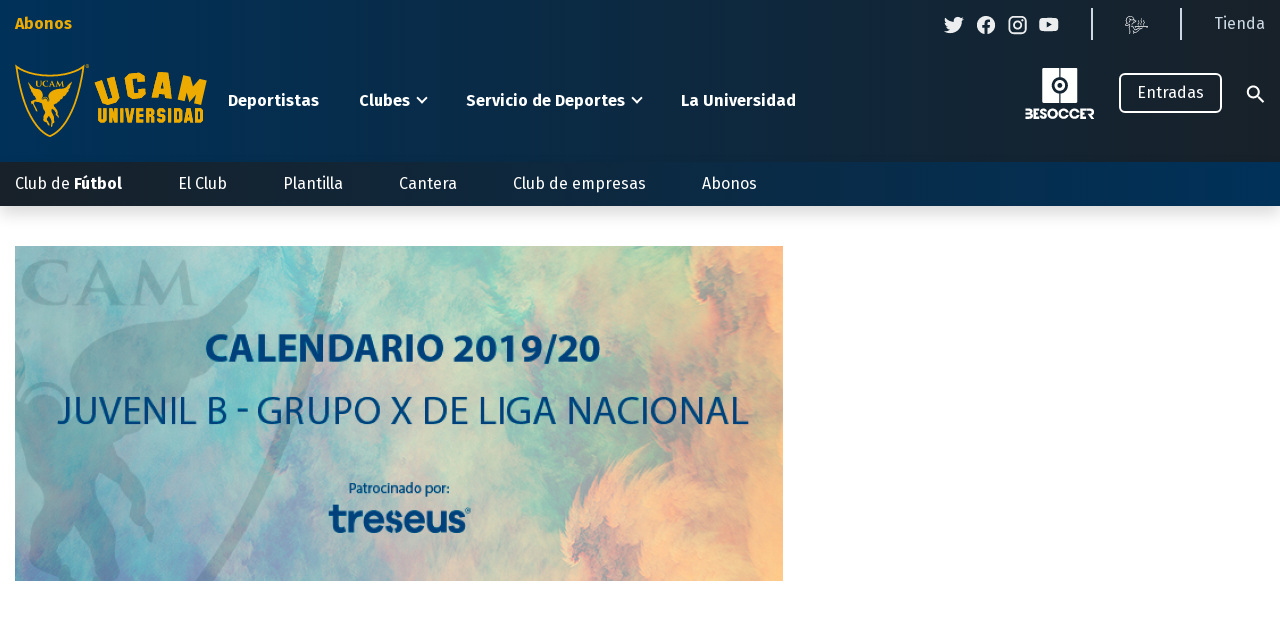

--- FILE ---
content_type: text/html; charset=UTF-8
request_url: https://www.ucamdeportes.com/ucamcf/noticias/calendario-de-nuestro-juvenil-b-para-la-temporada-2019/20
body_size: 23916
content:
<!DOCTYPE html><html lang="es" dir="ltr" prefix="og: https://ogp.me/ns#"><head><meta charset="utf-8" /><script>(function(w,d,s,l,i){w[l]=w[l]||[];w[l].push({'gtm.start':
new Date().getTime(),event:'gtm.js'});var f=d.getElementsByTagName(s)[0],
j=d.createElement(s),dl=l!='dataLayer'?'&amp;l='+l:'';j.async=true;j.src=
'https://www.googletagmanager.com/gtm.js?id='+i+dl;f.parentNode.insertBefore(j,f);
})(window,document,'script','dataLayer','GTM-NHFZ9VX');
</script><meta name="abstract" content="El equipo de Pablo José Lozano debuta en Liga Nacional frente al ADM Lorquí" /><link rel="canonical" href="https://www.ucamdeportes.com/ucamcf/noticias/calendario-de-nuestro-juvenil-b-para-la-temporada-2019/20" /><meta property="og:type" content="website" /><meta property="og:url" content="https://www.ucamdeportes.com/ucamcf/noticias/calendario-de-nuestro-juvenil-b-para-la-temporada-2019/20" /><meta property="og:title" content="Calendario de nuestro Juvenil B para la temporada 2019/20" /><meta property="fb:app_id" content="501593976526558" /><meta name="twitter:card" content="summary_large_image" /><meta name="twitter:description" content="El equipo de Pablo José Lozano debuta en Liga Nacional frente al ADM Lorquí" /><meta name="twitter:site" content="@UCAM_Deportes" /><meta name="twitter:title" content="Calendario de nuestro Juvenil B para la temporada 2019/20 | UCAM Deportes - La Universidad del deporte" /><meta name="twitter:creator" content="@UCAM_Deportes" /><meta name="twitter:image" content="https://www.ucamdeportes.com/sites/default/files/styles/twitterc/public/fotos-noticias/2019-08/calendario-de-nuestro-juvenil-b-para-la-temporada-201920.jpg?itok=I39UmR7Y" /><meta name="twitter:image:alt" content="Calendario de nuestro Juvenil B para la temporada 2019/20" /><link rel="apple-touch-icon" sizes="180x180" href="/sites/default/files/favicons/apple-touch-icon.png"/><link rel="icon" type="image/png" sizes="32x32" href="/sites/default/files/favicons/favicon-32x32.png"/><link rel="icon" type="image/png" sizes="16x16" href="/sites/default/files/favicons/favicon-16x16.png"/><link rel="manifest" href="/sites/default/files/favicons/site.webmanifest"/><link rel="mask-icon" href="/sites/default/files/favicons/safari-pinned-tab.svg" color="#5bbad5"/><meta name="msapplication-TileColor" content="#da532c"/><meta name="theme-color" content="#ffffff"/><meta name="favicon-generator" content="Drupal responsive_favicons + realfavicongenerator.net" /><meta name="Generator" content="Drupal 10 (https://www.drupal.org)" /><meta name="MobileOptimized" content="width" /><meta name="HandheldFriendly" content="true" /><meta name="viewport" content="width=device-width, initial-scale=1.0" /><link rel="alternate" hreflang="es" href="https://www.ucamdeportes.com/ucamcf/noticias/calendario-de-nuestro-juvenil-b-para-la-temporada-2019/20" /><title>Calendario de nuestro Juvenil B para la temporada 2019/20 | UCAM Deportes</title><link rel="stylesheet" media="all" href="/sites/default/files/css/optimized/css_xnDYBl4OD9snX7Sf9EyJ9VkzRg71lff1OegyGLU8z1w.vh_5iKpY5qeToehgXcycTaYkXeENTOQ-NMW5XiFRZU0.css?t96qig" /><link rel="stylesheet" media="all" href="/sites/default/files/css/optimized/css_gfUtLDXi72df47AexuJ-vm_wJb2QkME0vEvBnJxO6dA.ddvLEPiPD9tWGXzligbQ9odnm_7RKV9QpGxfVDVpHOc.css?t96qig" /><link rel="stylesheet" media="all" href="/sites/default/files/css/optimized/css_CYXnyo1qFoxHAoBBNsSqN8PVNbP8sxeQ_LtauZ50Wgs.RhlLItZAfcdheOrdB1cL6bFCkrjU6K6C7GC35ierIRY.css?t96qig" /><link rel="stylesheet" media="all" href="/sites/default/files/css/optimized/css_QF7anExUIQ9m7lRlQYpqk7QebuejK_k7Tyzw3UgZ-hg.hP-iRkrTPXrbwSWGjEOClf7RpEKjfAcAk6r6j_-3Kgk.css?t96qig" /><link rel="stylesheet" media="all" href="/sites/default/files/css/optimized/css_7QllbjqoprdCwoIdo3V7DWqJKkTBOzMJn-xZmsutiww.triZcILc0sFJ-b8BUJKh2tjNE_VGja3x4E2vh2Bi5mU.css?t96qig" /><link rel="stylesheet" media="all" href="/sites/default/files/css/optimized/css_hnJTGN1fzih_ZZssV428NML2NhpFxXlJrqaLNgE8CHo.LSYwIu0FzWHEBg1nTzRo9MSvFssBcfdkjzRrZs7Y-H8.css?t96qig" /><link rel="stylesheet" media="all" href="/sites/default/files/css/optimized/css__13fw7LchbE-h7zw4b3GPIwiFWcaKaefv7L39uOe9so.sl8hguXyHh59BFYi9gwLN-K6Gc14SBqf2KpgohurNEs.css?t96qig" /><link rel="stylesheet" media="all" href="/sites/default/files/css/optimized/css_0jPT-BWLonFoD1a1XPcxcniBn9WgukRnniaE-xYrMIs.D10CSnbO-3uMkBisV899Sa0zaOuzGBMR9lejtsDXgs4.css?t96qig" /><link rel="stylesheet" media="all" href="/sites/default/files/css/optimized/css_wcTRp4Ty5SGu4F6Mj_Src4xCVH1pAn1ZKdFhbgibbUI.3ESqRowVD33vgFWWOWZRdmiyoL9Hpf2XFbrNTgPaNxg.css?t96qig" /><link rel="stylesheet" media="all" href="/sites/default/files/css/optimized/css_XYJeCymlgeYq2fA8gUC7CjnYFGGkur-vgRftab7u22k.zStw8dnQNxWeVqtvaoaXlDlsOH9MnsCZO-ikN5LMPrU.css?t96qig" /><link rel="stylesheet" media="all" href="/sites/default/files/css/optimized/css_GbvmbJJu3etNuvRxzgpArn9FbrGIPob5sKfVZm03KVw.Zr0xt7l_9IxjHP5j9QCaA5cgkIFxXiKFx4O8t3bVKTE.css?t96qig" /><link rel="stylesheet" media="all" href="/sites/default/files/css/optimized/css_Q6hS9heFRWwmGWvo9WsD_D6nDHdUaUnYt6sC6_oX9L8.vUnqwavg_vY72c3tPe3y8js0KDk14GOAHScLjgSmIkk.css?t96qig" /><link rel="stylesheet" media="all" href="/sites/default/files/css/optimized/css_41w6dBZ448pJSogyLgoToui9MDm8KnZHhhxIUFUonds.Ig4wbnMfbvQM_yVTNarSR0is47a8TM41Vqu7V3_2Qrw.css?t96qig" /><link rel="stylesheet" media="all" href="/sites/default/files/css/optimized/css_JCU_zSqQm3rvBIXWevl-Uch6AS6Fms27h_AxAbdSM2A.r1nitZ3ZUTegbZWADigvqUrlRDkFNI9944a9ZYfcqIU.css?t96qig" /><link rel="stylesheet" media="all" href="/sites/default/files/css/optimized/css__7a65Qsn2GbI6R4HiSGaSbf2n93vUm8S71hKr7aus8Y.IXIRcxrIGhGOaL3Qw7F-cDHB0f2d2QVjGAXRaDe-9nE.css?t96qig" /><link rel="stylesheet" media="all" href="/sites/default/files/css/optimized/css_PRpLCpZQr4zTfafBQvuU6Ai1fdWr3UHToA3uiawHjkM.90DwbVNCmYAPYTcdPhnrvubVy5YveAUmJUDZy8vCvWI.css?t96qig" /><link rel="stylesheet" media="all" href="/sites/default/files/css/optimized/css_Za1Pbd5j7Fd1QuhipuZL4yeft7lKjYPfx_ULv5syn1I.PrhrMNxOnb9ktt9c5va495ZMjKS-A6Ifjnh4WlOixBg.css?t96qig" /><link rel="stylesheet" media="all" href="/sites/default/files/css/optimized/css_yjke2H_3Yq1K8my94Vaem4h7s6ZHAqBPm-6uAFJma-c.tpvmQvE1ZsJmC2PRbkRBc-v2KWypkxk4NQy06pg7RZU.css?t96qig" /><link rel="stylesheet" media="all" href="/sites/default/files/css/optimized/css_g2e3FvviG5qILvbM2OrHzzKgZ_XZC4OSdSB_FxLKpGk.0S7apO1ffJkv8sorCmLT0LgaMggp4YbM8xFeBGg7orI.css?t96qig" /><link rel="stylesheet" media="all" href="/sites/default/files/css/optimized/css_-ISLY3KBFPEbgk42UKv29_56DKinsqOVLdNET4lK5Fo._h41mYTzCj61yFey1LqFT4M6FXEoJo1pbbQuhD51Ot8.css?t96qig" /><link rel="stylesheet" media="all" href="/sites/default/files/css/optimized/css_CcyNRWJgaXVsUV5_KmZ8BNwb5TJcgwlLMW2vAsoHkTM.Ms69Nu-tmCMLng7GscJ7IxulYj1ogVGdmSgxFul-JKA.css?t96qig" /><link rel="stylesheet" media="all" href="/sites/default/files/css/optimized/css_q2ACJUHQsclMtBsaFeAtVGwQZHoKdx71L8yKfyIpnvM.qH6Og1ySKs8sHqgyghHCIzJLdR-zBnrstXTAu0-MKNg.css?t96qig" /><link rel="stylesheet" media="all" href="/sites/default/files/css/optimized/css_MvxKYnoFbbm8enuuscsrb8HVAA9FFcsW6wIkNeUm4Wc.bE0DehdcHcf7tSCd-sT7JLWiaG71xRmzvbC4HHL9wLU.css?t96qig" /><link rel="stylesheet" media="all" href="/sites/default/files/css/optimized/css_13Mno_bUCBILA6ALQiuFqim11CQEkw6UdNQuaJtGaWs.cvoa-FX54eAl3T7p440XaUyNYBw0LXpssNaKnT6nOrE.css?t96qig" /></head><body class="node-11720 node-type--noticia path-not-frontpage path-node path-alias-ucamcf-noticias-calendario-de-nuestro-juvenil-b-para-la-temporada-2019-20 page-node-type-noticia"> <a href="#main-content" class="visually-hidden focusable skip-link"> Pasar al contenido principal </a> <noscript><iframe src="https://www.googletagmanager.com/ns.html?id=GTM-NHFZ9VX" height="0" width="0" style="display:none;visibility:hidden;"></iframe></noscript><div class="responsive-menu-page-wrapper"><div class="buscador"> <i class="icon-close"></i><div class="container"><div class="row"><div class="col-12"><form class="search-block-form needs-validation form form-inline" data-drupal-selector="search-block-form" action="/search/node" method="get" id="search-block-form" accept-charset="UTF-8"><div class="js-form-item form-item form-type-search js-form-type-search form-item-keys js-form-item-keys form-no-label form-group"> <input title="Escriba lo que quiere buscar." data-drupal-selector="edit-keys" type="search" id="edit-keys" name="keys" value="" size="20" maxlength="128" placeholder="Buscar" class="form-search form-control"></div><div data-drupal-selector="edit-actions" class="form-actions js-form-wrapper form-wrapper" id="edit-actions"><input class="btn btn-primary js-form-submit form-submit btn btn-primary" data-drupal-selector="edit-submit" type="submit" id="edit-submit" value="Buscar"></div></form></div></div></div></div><div class="page"> <header class="page__header"><div class="container"><div class="header__mobile"> <i class="icon-buscar"></i> <a href="#off-canvas" class="hamburger" aria-label="Desplegar menú"> <i class="icon-menu-hamburguer"></i> </a></div><div class="row page__header__top"><div class="col-md-auto page__header__top__left"><div class="block--type-basic block block--basic block--precabeceraizquierdaucamcf"><div class="basic__body"><ul><li><a class="font-weight-bold text-ucam-gold" href="https://ucamcf.compralaentrada.com/" target="_blank">Abonos</a></li></ul></div></div></div><div class="col page__header__top__right"><div class="block--type-basic block block--basic block--precabeceraderechaucamcf"><div class="basic__body"><ul><li class="twitter"><a href="https://twitter.com/ucammurciacf" target="_blank"><img alt data-entity-type="file" src="/sites/default/files/icono_twitter.svg"></a></li><li class="facebook"><a href="https://www.facebook.com/UCAMMurciaCF/" target="_blank"><img alt data-entity-type="file" src="/sites/default/files/icono-facebook.svg"></a></li><li class="instagram"><a href="http://instagram.com/ucammurcia_cf" data-widget="image" target="_blank"><img alt data-entity-type data-entity-uuid src="/sites/default/files/icono-instagram.svg"></a></li><li class="youtube separador"><a href="http://www.youtube.com/channel/UCMISGhv_CUaY6pNKQcu00PQ/" data-widget="image" target="_blank"><img alt data-entity-type data-entity-uuid src="/sites/default/files/icono_youtube.svg"></a></li><li class="nina separador"><a href="https://laninadelsur.com/"><img alt data-entity-type="file" data-entity-uuid="14c36525-fa3f-49a8-a156-54308f7cc46e" src="/sites/default/files/patrocinadores/la_nina_precabecera_23x23.svg"></a></li><li class="tienda"><a href="https://store.ucam.edu/" target="_blank">Tienda</a></li></ul></div></div></div></div><div class="row page__header__bottom"><div class="col-sm-6 col-md-2 col-6 page__header__bottom__left"> <a href="/ucamcf"><svg width="192" height="74" viewBox="0 0 192 74" fill="none" xmlns="http://www.w3.org/2000/svg"><path d="M101.058 38.4468C98.27 39.2055 95.5024 40.0487 92.755 40.9762C90.9878 40.2964 89.1905 39.6516 87.363 39.0418C84.8159 32.2376 82.246 25.441 79.6533 18.6522C82.0701 17.7535 84.5019 16.9094 86.9489 16.1199C89.0325 22.4485 91.1001 28.7815 93.1517 35.1191C94.5838 34.6595 96.021 34.223 97.4634 33.8096C95.6019 27.4098 93.7281 21.0164 91.8422 14.6294C94.3059 13.9201 96.783 13.2676 99.2736 12.6719C101.014 19.7284 102.733 26.7894 104.43 33.8549C103.267 35.3736 102.143 36.9049 101.06 38.4487" fill="#ffffff"/><path d="M101.058 38.4468C98.27 39.2055 95.5024 40.0487 92.755 40.9762C90.9878 40.2964 89.1905 39.6516 87.363 39.0418C84.8159 32.2376 82.246 25.441 79.6533 18.6522C82.0701 17.7535 84.5019 16.9094 86.9489 16.1199C89.0325 22.4485 91.1001 28.7815 93.1517 35.1191C94.5838 34.6595 96.021 34.223 97.4634 33.8096C95.6019 27.4098 93.7281 21.0164 91.8422 14.6294C94.3059 13.9201 96.783 13.2676 99.2736 12.6719C101.014 19.7284 102.733 26.7894 104.43 33.8549C103.266 35.3723 102.142 36.903 101.058 38.4468Z" fill="#ffffff"/><path d="M126.359 34.0025C123.492 34.2393 120.635 34.5651 117.789 34.9798C116.184 33.9945 114.543 33.0361 112.865 32.1047C111.8 26.1394 110.72 20.179 109.626 14.2233C111.056 12.7425 112.524 11.2812 114.029 9.83942C117.388 9.35093 120.756 8.96354 124.133 8.67725C125.941 9.73768 127.714 10.8267 129.453 11.9442C129.562 13.7596 129.671 15.5755 129.778 17.3921C127.366 17.5205 124.958 17.7047 122.556 17.9448C122.432 16.7361 122.306 15.5271 122.178 14.3177C120.545 14.4801 118.915 14.6675 117.288 14.88C117.943 19.6853 118.588 24.4916 119.223 29.2989C120.705 29.1063 122.189 28.9349 123.674 28.7847C123.552 27.5773 123.428 26.3692 123.304 25.1605C125.597 24.9352 127.894 24.7603 130.196 24.6358C130.299 26.4543 130.401 28.2718 130.503 30.0884C129.091 31.3723 127.713 32.6769 126.369 34.0025" fill="#ffffff"/><path d="M126.359 34.0025C123.492 34.2393 120.635 34.5651 117.789 34.9798C116.184 33.9945 114.543 33.0361 112.865 32.1047C111.8 26.1394 110.72 20.179 109.626 14.2233C111.056 12.7425 112.524 11.2812 114.029 9.83942C117.388 9.35093 120.756 8.96354 124.133 8.67725C125.941 9.73768 127.714 10.8267 129.453 11.9442C129.562 13.7596 129.671 15.5755 129.778 17.3921C127.366 17.5205 124.958 17.7047 122.556 17.9448C122.432 16.7361 122.306 15.5271 122.178 14.3177C120.545 14.4801 118.915 14.6675 117.288 14.88C117.943 19.6853 118.588 24.4916 119.223 29.2989C120.705 29.1063 122.189 28.9349 123.674 28.7847C123.552 27.5773 123.428 26.3692 123.304 25.1605C125.597 24.9352 127.894 24.7603 130.196 24.6358C130.299 26.4543 130.401 28.2718 130.503 30.0884C129.08 31.3723 127.698 32.6769 126.359 34.0025Z" fill="#ffffff"/><path d="M150.09 33.996C149.954 32.7751 149.81 31.5494 149.663 30.3266C147.785 30.1802 145.907 30.0695 144.03 29.9944C143.735 31.1903 143.444 32.3919 143.164 33.5887C141.001 33.5156 138.841 33.4912 136.685 33.5156C138.462 25.0205 140.545 16.565 142.934 8.14893C146.327 8.24457 149.719 8.44228 153.11 8.74205C154.631 17.3834 155.787 26.0319 156.576 34.6874C154.419 34.4069 152.257 34.1767 150.09 33.997V33.996ZM147.578 16.8523C146.844 19.4359 146.136 22.0228 145.454 24.6129C146.587 24.6681 147.72 24.7352 148.853 24.8142C148.462 22.1599 148.037 19.5062 147.579 16.8532" fill="#ffffff"/><path d="M150.09 33.996C149.954 32.7751 149.81 31.5494 149.663 30.3266C147.785 30.1802 145.907 30.0695 144.03 29.9944C143.735 31.1903 143.444 32.3919 143.164 33.5887C141.001 33.5156 138.841 33.4912 136.685 33.5156C138.462 25.0205 140.545 16.565 142.934 8.14893C146.327 8.24457 149.719 8.44228 153.11 8.74205C154.631 17.3834 155.787 26.0319 156.576 34.6874C154.419 34.4037 152.257 34.1732 150.09 33.996ZM147.578 16.8513C146.844 19.435 146.136 22.0219 145.454 24.612C146.587 24.6672 147.72 24.7343 148.853 24.8132C148.461 22.1576 148.036 19.5033 147.578 16.8503V16.8513Z" fill="#ffffff"/><path d="M89.369 58.4461H85.3423L83.3203 56.4318V44.3257H86.3532V55.4246H88.3676V44.3257H91.3988V56.4318L89.369 58.4461Z" fill="#ffffff"/><path d="M89.369 58.4461H85.3423L83.3203 56.4318V44.3257H86.3532V55.4246H88.3676V44.3257H91.3988V56.4318L89.369 58.4461Z" fill="#ffffff"/><path d="M99.3472 58.4461L97.331 52.7979V58.4461H94.2998V44.3257H97.331L99.3472 49.9739V44.3257H102.378V58.4461H99.3472Z" fill="#ffffff"/><path d="M99.3472 58.4461L97.331 52.7979V58.4461H94.2998V44.3257H97.331L99.3472 49.9739V44.3257H102.378V58.4461H99.3472Z" fill="#ffffff"/><path d="M108.316 44.3257H105.282V58.449H108.316V44.3257Z" fill="#ffffff"/><path d="M108.316 44.3257H105.282V58.449H108.316V44.3257Z" fill="#ffffff"/><path d="M116.762 58.4461H112.733L110.104 44.3257H113.128L114.747 53.7386L116.355 44.3257H119.387L116.762 58.4461Z" fill="#ffffff"/><path d="M116.762 58.4461H112.733L110.104 44.3257H113.128L114.747 53.7386L116.355 44.3257H119.387L116.762 58.4461Z" fill="#ffffff"/><path d="M121.177 58.4461V44.3257H128.247V47.3462H124.208V49.8862H128.247V52.9077H124.208V55.4246H128.247V58.4461H121.177Z" fill="#ffffff"/><path d="M121.177 58.4461V44.3257H128.247V47.3462H124.208V49.8862H128.247V52.9077H124.208V55.4246H128.247V58.4461H121.177Z" fill="#ffffff"/><path d="M136.197 58.4461V52.9067H134.183V58.4461H131.155V44.3257H137.21L139.232 46.339V49.9739L137.821 51.3844L139.232 52.7979V58.4461H136.197ZM136.197 47.3462H134.183V49.8862H136.197V47.3462Z" fill="#ffffff"/><path d="M136.197 58.4461V52.9067H134.183V58.4461H131.155V44.3257H137.21L139.232 46.339V49.9739L137.821 51.3844L139.232 52.7979V58.4461H136.197ZM136.197 47.3462H134.183V49.8862H136.197V47.3462Z" fill="#ffffff"/><path d="M148.189 58.4455H144.162L142.14 56.4312V54.4093H145.172V55.427H147.184V52.9101H144.166L142.144 50.8948V46.3462L144.166 44.3242H148.193L150.215 46.3462V48.3567H147.181V47.3495H145.169V49.8895H148.19L150.212 51.9048V56.4361L148.189 58.4455Z" fill="#ffffff"/><path d="M148.189 58.4455H144.162L142.14 56.4312V54.4093H145.172V55.427H147.184V52.9101H144.166L142.144 50.8948V46.3462L144.166 44.3242H148.193L150.215 46.3462V48.3567H147.181V47.3495H145.169V49.8895H148.19L150.212 51.9048V56.4361L148.189 58.4455Z" fill="#ffffff"/><path d="M156.151 44.3257H153.119V58.449H156.151V44.3257Z" fill="#ffffff"/><path d="M156.151 44.3257H153.119V58.449H156.151V44.3257Z" fill="#ffffff"/><path d="M165.109 58.4461H159.056V44.3257H165.109L167.131 46.339V56.4318L165.109 58.4461ZM164.102 47.3462H162.089V55.4246H164.102V47.3462Z" fill="#ffffff"/><path d="M165.109 58.4461H159.056V44.3257H165.109L167.131 46.339V56.4318L165.109 58.4461ZM164.102 47.3462H162.089V55.4246H164.102V47.3462Z" fill="#ffffff"/><path d="M175.173 58.4461L174.847 56.4318H172.285L171.946 58.4461H168.925L171.552 44.3257H175.58L178.206 58.4461H175.173ZM173.566 49.0437L172.822 53.4103H174.309L173.566 49.0437Z" fill="#ffffff"/><path d="M175.173 58.4461L174.847 56.4318H172.285L171.946 58.4461H168.925L171.552 44.3257H175.58L178.206 58.4461H175.173ZM173.566 49.0437L172.822 53.4103H174.309L173.566 49.0437Z" fill="#ffffff"/><path d="M186.047 58.4461H179.994V44.3257H186.047L188.069 46.339V56.4318L186.047 58.4461ZM185.041 47.3462H183.026V55.4246H185.041V47.3462Z" fill="#ffffff"/><path d="M186.047 58.4461H179.994V44.3257H186.047L188.069 46.339V56.4318L186.047 58.4461ZM185.041 47.3462H183.026V55.4246H185.041V47.3462Z" fill="#ffffff"/><path d="M179.02 39.3362L181.034 30.6097L174.344 38.2568L171.68 28.451L169.667 37.1774L162.603 35.5473L168.241 11.106L175.306 12.7361L177.971 22.5419L184.662 14.8948L191.724 16.525L186.086 40.9653L179.02 39.3362Z" fill="#ffffff"/><path d="M74.0985 1.97974C74.1077 2.32459 74.0138 2.66434 73.8288 2.9555C73.6438 3.24666 73.376 3.47598 73.0599 3.6141C72.7438 3.75223 72.3937 3.79288 72.0543 3.73085C71.715 3.66882 71.4019 3.50692 71.1551 3.2659C70.9082 3.02487 70.739 2.71568 70.6689 2.37789C70.5989 2.0401 70.6312 1.6891 70.7618 1.3698C70.8924 1.0505 71.1154 0.777448 71.4021 0.585582C71.6888 0.393716 72.0262 0.29177 72.3711 0.292797C72.5958 0.288455 72.8191 0.328826 73.0279 0.411561C73.2368 0.494296 73.4272 0.617742 73.5879 0.774721C73.7486 0.9317 73.8766 1.11908 73.9642 1.32595C74.0519 1.53282 74.0976 1.75506 74.0985 1.97974ZM71.0645 1.97974C71.0591 2.15564 71.0892 2.33082 71.1531 2.4948C71.2169 2.65878 71.3133 2.80819 71.4363 2.93406C71.5593 3.05993 71.7064 3.15967 71.8689 3.22732C72.0313 3.29497 72.2057 3.32912 72.3817 3.32774C72.5548 3.32708 72.7259 3.29164 72.885 3.22354C73.044 3.15544 73.1878 3.05605 73.3077 2.93129C73.4276 2.80654 73.5212 2.65895 73.583 2.49731C73.6447 2.33566 73.6734 2.16325 73.6672 1.99033C73.6774 1.81372 73.6516 1.63688 73.5912 1.4706C73.5308 1.30432 73.4372 1.1521 73.316 1.02321C73.1949 0.894328 73.0487 0.79149 72.8864 0.720981C72.7242 0.650471 72.5493 0.613766 72.3724 0.613111C72.1955 0.612456 72.0203 0.647862 71.8575 0.717168C71.6948 0.786474 71.5479 0.888224 71.4257 1.01621C71.3036 1.14419 71.2088 1.29573 71.1472 1.46155C71.0856 1.62738 71.0585 1.80402 71.0674 1.9807L71.0645 1.97974ZM72.1044 2.86364H71.7125V1.18152C71.9264 1.14353 72.1434 1.12612 72.3606 1.12953C72.564 1.11293 72.7677 1.15611 72.9469 1.25374C73.0001 1.29901 73.0424 1.35566 73.0707 1.41949C73.0991 1.48332 73.1127 1.55271 73.1106 1.62251C73.1035 1.71689 73.0654 1.80629 73.0024 1.87693C72.9395 1.94757 72.855 1.99554 72.7621 2.01344V2.03462C72.846 2.06857 72.9191 2.12481 72.9734 2.19727C73.0277 2.26973 73.0612 2.35566 73.0702 2.44576C73.0869 2.59234 73.1286 2.73498 73.1934 2.86749H72.7727C72.7073 2.73799 72.6619 2.59939 72.6378 2.45635C72.608 2.27148 72.5059 2.18964 72.2893 2.18964H72.1083L72.1044 2.86364ZM72.1131 1.90752H72.2989C72.5146 1.90752 72.6899 1.83627 72.6899 1.66103C72.6899 1.50697 72.5772 1.40394 72.3297 1.40394C72.257 1.40234 72.1843 1.40912 72.1131 1.42416V1.90752Z" fill="#ffffff"/><path d="M34.9645 73.0565L34.6805 72.9862C33.148 72.509 31.694 71.8092 30.3649 70.9093C28.7825 69.8931 27.2917 68.7407 25.9098 67.4652C23.9736 65.6761 22.1945 63.7243 20.5919 61.6312C15.8089 55.173 12.0176 48.0364 9.34369 40.4578C5.41231 29.9029 2.4438 17.195 0.519039 2.6885L0.209961 0.356445L1.99703 1.88932C4.44206 3.73978 7.13903 5.23125 10.0061 6.3185C13.3273 7.65613 16.768 8.67555 20.2818 9.36307C25.1251 10.3062 30.0495 10.7703 34.9838 10.7486C39.9359 10.7713 44.8779 10.3007 49.7368 9.34381C53.2451 8.64873 56.6782 7.6169 59.9884 6.26265C62.803 5.18422 65.4461 3.70263 67.8348 1.86429L69.5544 0.364148L69.3185 2.63362C69.3185 2.67021 68.9238 6.38109 67.931 11.9984C66.6619 19.2322 64.9529 26.3819 62.8134 33.4077C60.3964 41.6875 56.9227 49.6213 52.4781 57.0133C50.3344 60.5003 47.7696 63.7103 44.8416 66.5707C42.0702 69.2813 38.8124 71.4449 35.2389 72.9477L34.9645 73.0565ZM2.58245 4.51987C4.13264 16.5571 6.96312 28.3945 11.0258 39.831C13.6374 47.2399 17.3406 54.2174 22.013 60.5325C28.2264 68.5715 33.6184 70.7476 34.8499 71.1606C38.0991 69.7437 41.0633 67.7472 43.5976 65.2689C46.4183 62.5106 48.8889 59.4158 50.9538 56.0543C55.3147 48.7957 58.723 41.006 61.0947 32.8772C63.2175 25.9246 64.909 18.8475 66.1594 11.6865C66.7044 8.60048 67.0654 6.10185 67.2792 4.48617C65.1898 5.83636 62.978 6.98691 60.673 7.92263C57.2557 9.31955 53.7117 10.3836 50.0901 11.1001C45.1142 12.082 40.0528 12.5658 34.9809 12.5444C29.9027 12.5663 24.8348 12.0855 19.8514 11.1087C16.2169 10.3924 12.6591 9.33105 9.22621 7.939C6.91078 7.00693 4.68668 5.86233 2.58245 4.51987Z" fill="#ffffff"/><path d="M20.7552 16.8179C20.8007 16.8227 20.8441 16.8401 20.8804 16.868C20.9699 16.9537 20.9362 17.0827 20.9458 17.3051C20.9564 17.5574 20.9458 17.774 20.9458 18.968V20.1157C20.9012 20.4968 20.946 20.8831 21.0765 21.2439C21.207 21.6047 21.4197 21.9302 21.6978 22.1945C22.3492 22.5936 23.1091 22.7788 23.871 22.7241C24.5227 22.7528 25.1637 22.5518 25.6822 22.1561C25.9869 21.8494 26.2175 21.4772 26.3565 21.0679C26.4955 20.6586 26.5392 20.2229 26.4842 19.7941V18.9535C26.4842 17.7606 26.4842 17.5401 26.5006 17.2897C26.5199 17.0143 26.5863 16.8815 26.8145 16.843C26.8775 16.8273 26.9422 16.8192 27.0071 16.8189C27.1034 16.8189 27.1592 16.8044 27.1592 16.7496C27.1592 16.6947 27.0995 16.6802 26.9811 16.6802C26.6518 16.6802 26.1145 16.7024 26.0182 16.7024C26.0095 16.7024 25.478 16.6802 25.0467 16.6802C24.9273 16.6802 24.8695 16.6956 24.8695 16.7496C24.8695 16.8035 24.9196 16.8189 25.013 16.8189C25.0977 16.8175 25.1823 16.8255 25.2653 16.843C25.5445 16.8959 25.6119 17.023 25.6292 17.2897C25.6456 17.541 25.6456 17.7615 25.6456 18.9535V19.9347C25.6995 20.2754 25.684 20.6234 25.5997 20.9578C25.5155 21.2923 25.3644 21.6062 25.1555 21.8807C24.8527 22.1613 24.4533 22.3141 24.0405 22.3072C23.6823 22.3229 23.3304 22.2087 23.0497 21.9856C22.6357 21.6717 22.3901 21.1932 22.3901 20.0522V18.9545C22.3901 17.7615 22.3901 17.541 22.4075 17.2897C22.4238 17.0163 22.4913 16.8815 22.7204 16.843C22.7788 16.827 22.839 16.8186 22.8995 16.8179C22.9833 16.8179 23.0343 16.8035 23.0343 16.7486C23.0343 16.6937 22.9756 16.6793 22.8494 16.6793C22.5452 16.6793 22.0118 16.7014 21.8086 16.7014C21.5554 16.7014 21.0807 16.6793 20.6329 16.6793C20.526 16.6793 20.5029 16.7149 20.5029 16.7409C20.5049 16.7919 20.6936 16.8083 20.7552 16.8179ZM28.4186 21.8845C29.2397 22.4877 30.2459 22.7847 31.2629 22.7241C31.7667 22.7382 32.2698 22.6785 32.7563 22.547C32.8103 22.5351 32.8595 22.5078 32.898 22.4682C32.9365 22.4287 32.9626 22.3787 32.973 22.3245C33.0589 21.9877 33.1194 21.6449 33.154 21.2991C33.154 21.2384 33.1376 21.1836 33.0808 21.1836C33.024 21.1836 32.997 21.2153 32.9739 21.3386C32.9291 21.5574 32.8374 21.7641 32.7053 21.9442C32.3741 22.2976 32.3201 22.313 31.5787 22.313C31.227 22.3045 30.8804 22.2268 30.5588 22.0843C30.2371 21.9419 29.9466 21.7374 29.7039 21.4827C29.4612 21.2279 29.2712 20.9279 29.1445 20.5997C29.0178 20.2715 28.957 19.9215 28.9655 19.5698C28.9352 19.2014 28.9881 18.831 29.1203 18.4858C29.2524 18.1406 29.4605 17.8296 29.7291 17.5757C29.9132 17.4039 30.1313 17.2727 30.3693 17.1906C30.6073 17.1085 30.86 17.0773 31.1108 17.0991C31.3706 17.0705 31.6335 17.095 31.8835 17.171C32.1336 17.2469 32.3657 17.3728 32.5657 17.541C32.7602 17.7277 32.8762 17.9814 32.8902 18.2507C32.8902 18.3575 32.9065 18.4182 32.9739 18.4182C33.0413 18.4182 33.0635 18.3575 33.0702 18.242C33.0866 18.0879 33.0789 17.6643 33.0962 17.4091C33.1136 17.154 33.1367 17.0461 33.1367 16.9845C33.1367 16.9383 33.1039 16.9017 33.0125 16.8882C32.764 16.8641 32.4993 16.7919 32.1834 16.7573C31.7848 16.7045 31.383 16.679 30.9808 16.6812C30.0352 16.6167 29.0995 16.9075 28.357 17.4967C28.0472 17.7737 27.8003 18.1139 27.6331 18.4943C27.466 18.8748 27.3824 19.2867 27.3881 19.7023C27.3938 20.1178 27.4885 20.5273 27.666 20.9031C27.8434 21.2789 28.0994 21.6123 28.4167 21.8807L28.4186 21.8845ZM40.8675 22.7126C41.1342 22.7126 41.5348 22.6895 41.6927 22.6895C41.8506 22.6895 42.2174 22.7126 42.567 22.7126C42.6931 22.7126 42.7682 22.6991 42.7682 22.6269C42.7682 22.5874 42.7085 22.572 42.6411 22.572C42.5239 22.5712 42.4072 22.5586 42.2925 22.5344C42.151 22.5046 42.0422 22.4333 42.0422 22.286C42.0425 22.1643 42.0508 22.0427 42.0672 21.9221L42.4813 18.9844C42.7769 19.5688 43.2101 20.4171 43.2804 20.5692C43.3767 20.7849 44.0382 21.9693 44.2385 22.3255C44.3723 22.5576 44.4465 22.6914 44.5659 22.6914C44.6852 22.6914 44.769 22.6355 44.9587 22.2706L46.7756 18.7571H46.8103L47.31 22.1628C47.3428 22.3794 47.3177 22.4805 47.2676 22.494C47.2176 22.5075 47.1771 22.5412 47.1771 22.5797C47.1771 22.6182 47.2263 22.65 47.4188 22.6664C47.752 22.6895 48.9026 22.7126 49.1106 22.7126C49.2271 22.7126 49.3272 22.6895 49.3272 22.6269C49.3272 22.5797 49.2675 22.572 49.1934 22.572C49.0583 22.5597 48.9259 22.5273 48.8005 22.4757C48.5502 22.4054 48.4674 22.1811 48.3923 21.6948L47.6345 16.9104C47.633 16.8532 47.6116 16.7983 47.574 16.7553C47.5364 16.7122 47.4849 16.6836 47.4285 16.6745C47.3741 16.6835 47.3228 16.7058 47.2792 16.7394C47.2355 16.773 47.2008 16.8168 47.1781 16.867L44.9587 21.1682L42.6844 16.8025C42.6583 16.7632 42.623 16.7309 42.5816 16.7084C42.5401 16.6859 42.4938 16.6739 42.4466 16.6735C42.4003 16.6744 42.3553 16.6895 42.3178 16.7167C42.2803 16.7439 42.252 16.7819 42.2367 16.8256L41.4106 21.872C41.3701 22.1349 41.3364 22.4959 41.1024 22.546C41.0203 22.5622 40.9367 22.5696 40.8531 22.5681C40.7693 22.5681 40.7202 22.5835 40.7202 22.623C40.7183 22.6981 40.7847 22.7116 40.8685 22.7116L40.8675 22.7126ZM33.7259 22.7126C34.1583 22.7126 34.6156 22.6885 34.708 22.6885C34.9661 22.6885 35.3253 22.7126 35.591 22.7126C35.6873 22.7126 35.7335 22.6972 35.7335 22.6346C35.7335 22.5893 35.7085 22.573 35.6084 22.573H35.4822C35.2232 22.573 35.15 22.4767 35.15 22.3332C35.1679 22.1723 35.2125 22.0154 35.2819 21.8691L35.6035 21.1951C35.686 21.0746 35.8107 20.9894 35.953 20.9563C36.0021 20.9457 37.5158 20.9563 37.5158 20.9563C37.6483 21.0026 37.7647 21.0862 37.8508 21.197L38.4093 22.3823C38.4181 22.3986 38.4231 22.4167 38.424 22.4353C38.4248 22.4538 38.4215 22.4722 38.4143 22.4893C38.4071 22.5064 38.3962 22.5217 38.3823 22.534C38.3685 22.5463 38.352 22.5553 38.3342 22.5604C38.2504 22.5681 38.2177 22.5835 38.2177 22.6298C38.2177 22.676 38.314 22.6837 38.4671 22.6923C39.1344 22.7078 39.7429 22.7078 40.0423 22.7078C40.3418 22.7078 40.4275 22.6923 40.4275 22.6298C40.4275 22.5672 40.3861 22.5681 40.3196 22.5681C40.2355 22.5709 40.1515 22.5631 40.0693 22.545C39.8941 22.5056 39.6524 22.3967 39.3365 21.7006C38.8031 20.5249 37.485 17.3619 37.2702 16.9421C37.1576 16.7226 37.0777 16.6879 37.0074 16.6812C36.937 16.6802 36.8681 16.7015 36.8106 16.7422C36.7532 16.7829 36.7101 16.8407 36.6877 16.9075L34.5973 21.7661C34.4298 22.1512 34.3085 22.5065 33.9233 22.5527C33.8569 22.5604 33.7394 22.5681 33.6643 22.5681C33.5892 22.5681 33.568 22.5835 33.568 22.6298C33.5661 22.6933 33.6171 22.7087 33.7231 22.7087L33.7259 22.7126ZM35.8818 20.2621L36.7002 18.3479C36.7079 18.3181 36.7262 18.2786 36.7503 18.2786C36.7744 18.2786 36.7821 18.3181 36.7955 18.3479L37.5061 20.2592C37.5138 20.2759 37.5175 20.2941 37.517 20.3125C37.5166 20.3309 37.512 20.3489 37.5035 20.3652C37.4951 20.3815 37.483 20.3957 37.4683 20.4067C37.4536 20.4177 37.4366 20.4252 37.4185 20.4287C36.9281 20.4538 36.4367 20.4538 35.9463 20.4287C35.8596 20.4229 35.8577 20.3449 35.8818 20.2582V20.2621Z" fill="#ffffff"/><path d="M13.0795 18.3286C13.3281 19.7471 13.8738 21.097 14.6807 22.2898C14.5444 22.5269 14.507 22.8082 14.5767 23.0726C14.8594 24.071 15.3893 24.982 16.1173 25.7214H16.127C15.9999 25.9932 15.9621 26.2982 16.0191 26.5928C16.271 27.5664 16.8174 28.4384 17.5838 29.0895C17.7656 30.0541 18.1972 30.9542 18.8355 31.6999C19.1189 32.0222 19.5176 32.2203 19.9457 32.2516C20.1518 32.9986 20.4477 33.718 20.8267 34.394C21.0211 34.72 21.2909 34.9947 21.6134 35.1951C21.485 35.2158 21.3582 35.2454 21.234 35.2836H21.1637C19.238 36.1252 17.785 36.2205 15.9276 37.4645C15.9508 38.1048 16.0865 39.1582 16.7673 39.5568L16.3677 39.7542L16.4081 40.3926L17.6396 39.7821L20.9394 46.8707L22.2623 47.8336L22.2739 46.1967L18.5986 39.2988L19.7541 38.7259L19.2312 38.3272L19.0127 38.4351C19.184 38.1761 19.1321 37.814 19.3747 37.7206C20.5802 37.2604 20.6264 37.7659 21.8839 37.8988C22.2084 37.9325 22.8006 37.8776 23.2252 37.9517C23.745 38.0728 24.2488 38.2544 24.7263 38.4929C25.7768 39.0003 26.5885 38.8096 27.0372 39.8245C27.1993 40.7604 27.4412 41.6807 27.7603 42.5754C27.8642 43.3225 28.0251 44.0606 28.2417 44.7832C28.9013 46.2343 30.4187 46.7908 30.1203 48.965C29.9638 49.5281 29.6891 50.0513 29.3143 50.4998C28.5825 51.6475 28.2759 53.0154 28.4478 54.3657C28.5248 55.1167 28.1724 55.3728 28.2706 56.0863C28.5017 57.7723 30.7663 57.9273 31.9767 58.7255C32.0578 59.408 32.2921 60.0634 32.6622 60.6426C33.1425 61.1839 33.7741 61.5689 34.4753 61.7479C34.6587 61.1814 34.6537 60.5708 34.4611 60.0073C34.2684 59.4439 33.8984 58.958 33.4065 58.6225C33.4065 57.8657 33.3622 57.157 32.8683 56.9173C32.512 56.8566 32.4918 57.1156 32.2289 57.1455C32.2894 56.8109 32.2652 56.4665 32.1584 56.1438C32.0516 55.821 31.8656 55.5301 31.6175 55.2977C31.9959 53.8159 33.0676 53.6493 33.7599 51.8189C34.3376 52.1395 34.4185 52.8376 34.7227 53.372C35.0116 53.8727 35.4718 54.2655 35.7549 54.7797C36.117 55.4383 36.0217 56.2721 36.4472 56.9837C36.3691 57.256 36.364 57.5441 36.4327 57.8189C36.5013 58.0938 36.6411 58.3457 36.8381 58.5493C36.8381 58.6581 36.3683 58.4463 36.2681 58.6331C35.9417 59.1626 36.3134 59.5834 36.2999 60.1351C36.2807 60.9487 35.4969 61.9001 36.1488 63.0719C37.3042 62.7416 37.7779 61.4254 37.4399 59.8944C38.035 59.1915 38.8765 59.2204 39.2694 58.5676C39.825 57.6471 39.0961 56.9856 38.9295 56.0709C38.7793 55.2409 39.1076 54.1095 38.9844 53.1977C38.682 50.9427 36.7698 49.432 36.4472 47.1095C36.3826 46.6943 36.4016 46.2702 36.5033 45.8625C36.605 45.4547 36.7873 45.0714 37.0394 44.7351C37.7721 45.3128 38.58 45.8126 39.3637 46.3306C39.979 47.8461 40.5442 47.9732 40.9939 48.9418C40.8261 49.5037 40.7187 50.0818 40.6733 50.6663C41.121 51.1853 41.6361 52.126 42.3448 51.9181C42.6105 52.7625 42.7299 53.76 43.4655 54.1124C43.6143 53.477 43.6963 52.8277 43.7101 52.1751C43.5734 51.5011 42.8301 51.0813 42.6019 50.5537C42.6384 48.9255 42.8589 47.6247 42.2639 46.4221C41.9007 45.7071 41.3862 45.0799 40.7561 44.5839C40.4982 43.7026 39.9202 42.9494 39.1355 42.4724C39.043 42.0047 38.8889 41.5515 38.6772 41.1244C38.6262 41.0448 38.5703 40.9686 38.5097 40.8962L38.5588 40.8836C39.1832 40.6752 39.7393 40.3011 40.1677 39.8014C40.5431 39.8063 40.9143 39.7222 41.2509 39.5559C41.6328 39.4106 41.9731 39.1737 42.2418 38.8659C42.5105 38.5581 42.6992 38.1889 42.7915 37.7909C43.8642 38.1635 45.2131 36.4843 45.0157 35.6408C45.4495 35.6148 45.8733 35.4998 46.2607 35.303C46.6482 35.1062 46.991 34.8319 47.2679 34.497C47.7347 33.8541 48.0656 33.1229 48.2404 32.3479C48.9207 32.2719 49.5694 32.02 50.1228 31.6171C50.5185 31.2772 51.7539 30.0582 51.6412 28.9624C51.6412 28.9566 53.8558 27.5894 53.7691 26.3482C53.7589 26.1908 53.7115 26.0381 53.6308 25.9025C53.5502 25.767 53.4385 25.6524 53.305 25.5683C53.3121 25.5692 53.3192 25.5692 53.3262 25.5683C54.3035 24.9195 55.021 23.9473 55.3531 22.8223C55.3612 22.6757 55.3244 22.5302 55.2477 22.4051C55.171 22.2801 55.0579 22.1814 54.9236 22.1223C55.9289 21.0004 56.5825 19.6078 56.8031 18.1177C56.8291 17.8539 56.7463 17.6026 56.6876 17.6035C56.5295 17.724 56.382 17.8577 56.2466 18.0031C55.9751 18.292 55.7016 18.576 55.4281 18.8601C55.095 19.1913 54.7397 19.4522 54.4046 19.7738C54.1822 19.9933 53.9579 20.211 53.7306 20.4305C52.2613 21.6822 51.1925 24.1635 48.3136 24.5208C46.2761 24.774 44.8598 24.7393 42.2244 25.136C40.4787 25.3979 35.8483 26.5206 33.7233 30.5069C33.3621 31.2547 33.2572 32.1006 33.4248 32.914C33.5105 33.2735 33.6321 33.6235 33.7878 33.9587C33.9832 34.3593 34.1374 34.7787 34.2481 35.2105C34.3757 35.5959 34.3961 36.0088 34.3068 36.4049C34.2176 36.801 34.0222 37.1653 33.7416 37.4587C33.5654 37.6571 33.3699 37.8439 33.1899 38.0365L33.1408 38.022C33.4007 37.4821 33.5285 36.888 33.5134 36.2889C33.5307 35.3857 33.189 34.5125 32.5634 33.8609C31.9378 33.2093 31.0792 32.8324 30.1761 32.8129C29.7384 32.8247 29.308 32.9286 28.9132 33.1179C28.5183 33.3072 28.1678 33.5776 27.8845 33.9116C27.4974 34.3578 27.2263 34.8926 27.0949 35.4685C26.98 35.405 26.885 35.3108 26.8207 35.1963C26.7564 35.0818 26.7254 34.9517 26.731 34.8205C26.7002 34.4411 27.7641 32.6059 27.7805 32.2641C27.8047 31.8849 27.8079 31.5046 27.7901 31.125C27.7436 30.2656 27.5482 29.4208 27.2124 28.6283C25.9771 25.992 24.3354 25.2284 23.3773 25.1533C21.9889 25.1419 20.6115 24.9042 19.2996 24.4495C17.4586 23.6975 15.9941 21.5051 15.0081 20.3573C14.8541 20.1532 14.6981 19.95 14.544 19.7449C14.3129 19.4455 14.0828 19.2134 13.8508 18.9034C13.6582 18.6376 13.4406 18.3825 13.248 18.1138C13.1806 18.0301 13.066 17.8645 13.0323 17.8914C13.0309 18.0385 13.0468 18.1852 13.0795 18.3286ZM32.5756 37.7852C32.5065 37.7417 32.442 37.6913 32.383 37.6349C32.8269 34.0454 28.8984 33.7113 28.1733 35.7429C28.0221 35.6714 27.8588 35.6286 27.6919 35.6168C27.802 35.1433 28.0257 34.7038 28.3438 34.3362C28.5709 34.0667 28.8524 33.8483 29.1699 33.6951C29.4873 33.542 29.8334 33.4576 30.1857 33.4475C30.2339 33.4475 30.282 33.4475 30.3292 33.4475C31.0416 33.5115 31.703 33.844 32.1795 34.3774C32.6559 34.9109 32.9118 35.6055 32.8952 36.3206C32.9074 36.827 32.7977 37.329 32.5756 37.7842V37.7852Z" fill="#ffffff"/></svg></a></div><div class="col-md-auto"><div class="block block--navegacionprincipal block--system-menu"><ul block="navegacionprincipal" class="nav navbar-nav"><li class="nav-item "> <a href="/deportistas" title="Deportistas de la UCAM" class="nav-link" data-drupal-link-system-path="node/18">Deportistas</a></li><li class="nav-item dropdown "> <a href="/clubes" class="nav-item__clubes nav-link dropdown-toggle" data-toggle="dropdown" data-drupal-link-system-path="node/608">Clubes</a><div class="dropdown-menu"> <a href="/ucamcb" class="dropdown-item" data-drupal-link-system-path="node/748">UCAM Murcia Club de Baloncesto</a> <a href="/ucamcf" class="dropdown-item" data-drupal-link-system-path="node/749">UCAM Murcia Club de Fútbol</a> <a href="/esports" class="dropdown-item" data-drupal-link-system-path="node/15448">UCAM Esports Club</a> <a href="https://www.facebook.com/UCAM-Cartagena-TM-157257048549339/?__tn__=%2Cd%2CP-R&amp;eid=ARBI2rShO_81e8qNn3CnxXfyjZ6L9FtLIOBfA_ryL_3WkSg2ujrquvOdd-OJDI1TPVkvXfgTuAQpCju3" class="dropdown-item">UCAM Tenis de mesa</a></div><div class="submenu"><div class="basic__body"><div class="row"><div class="col-md-4"><h2>Nuestros clubes</h2><ul><li><a href="/ucamcb/">UCAM Murcia Club de Baloncesto</a></li><li><a href="/ucamcf/">UCAM Murcia Club de Fútbol</a></li><li><a href="/esports">UCAM Esports Club</a></li><li><a href="https://www.facebook.com/UCAM-Cartagena-TM-157257048549339/?__tn__=%2Cd%2CP-R&amp;eid=ARBI2rShO_81e8qNn3CnxXfyjZ6L9FtLIOBfA_ryL_3WkSg2ujrquvOdd-OJDI1TPVkvXfgTuAQpCju3" target="_blank">UCAM Cartagena Tenis de Mesa</a></li><li><a href="/clubes">Ver todos los clubes</a></li></ul></div><div class="col-md-8"><h2>Clubes patrocinados</h2><ul class="list-xl"><li><a href="http://cnfuensanta.com/" target="_blank">UCAM Club Natación Fuensanta</a></li><li><a href="http://https://www.facebook.com/atletismocartagenaucam/" target="_blank">UCAM Atletismo Cartagena</a></li><li><a href="https://jairis.com/team/primafrio-jairis/" target="_blank">UCAM Primafrio Jairis Alcantarilla</a></li><li><a href="https://www.facebook.com/UCAMMurciaBSR" target="_blank">UCAM Murcia BSR</a></li><li><a href="https://www.balonmanomurcia.com/" target="_blank">UCAM Balonmano Murcia</a></li><li><a href="https://www.judociudadmurcia.com/" target="_blank">UCAM Judo Ciudad de Murcia</a></li><li><a href="http://www.clubathleo.net/" target="_blank">UCAM Athleo Cieza</a></li><li><a href="http://www.ucamdeportes.com">UCAM Llano de Brujas Murcia</a></li><li><a href="http://www.cartagenaefese.es/efese.php" target="_blank">UCAM FC Cartagena</a></li><li><a href="https://www.elpozomurcia.com/" target="_blank">El Pozo Murcia FS</a></li><li><a href="https://roldanfsf.com/" target="_blank">STV Roldán Futsal Femenino</a></li><li><a href="http://www.algaidafs.es/category/ucam/" target="_blank">La Algaida Fútbol Sala</a></li><li><a href="http://www.valverdeteam.es/" target="_blank">Valverde Team Terra-Fecundis</a></li><li><a href="http://www.judociudadmurcia.com/" target="_blank">DojoQuino Brunete</a></li><li><a href="https://www.ucamdeportes.com/clubes-patrocinados">Ver todos los clubes patrocinados</a></li></ul></div></div></div></div></li><li class="nav-item dropdown dropdown--servicios "> <a href="/servicios/conocenos" class="nav-item__servicios nav-link dropdown-toggle" data-toggle="dropdown" data-drupal-link-system-path="node/554">Servicio de Deportes</a><div class="dropdown-menu"> <a href="/servicios/conocenos" class="dropdown-item" data-drupal-link-system-path="node/554">Conócenos</a> <a href="/servicios/oferta-deportiva" class="dropdown-item" data-drupal-link-system-path="node/555">Oferta Deportiva</a></div><div class="submenu"><div class="basic__body"><div class="row"><div class="col-md-4"><h2>Conócenos</h2><ul><li><a href="/servicios/conocenos/saludo">Palabras del fundador</a></li><li><a href="/servicios/conocenos/la-universidad-del-deporte">La Universidad del Deporte</a></li><li><a href="/servicios/conocenos/servicios-de-deportes">Servicio de Deportes</a></li><li><a href="/servicios/conocenos/25-anos-historia">25 años de historia</a></li><li><a href="/servicios/conocenos/localizacion-y-horarios">Localización y horarios</a></li></ul></div><div class="col-md-8"><h2>Oferta Deportiva</h2><ul class="list-xl"><li><a href="/servicios/oferta-deportiva/curriculum-deportivo">Currículum Deportivo</a></li><li><a href="/servicios/oferta-deportiva/colaborador-deportivo">Colaborador Deportivo</a></li><li><a href="/campeonatos-organizados">CEU</a></li><li><a href="https://www.ucam.edu/international-football-team">International Football Team</a></li><li><a href="/servicios/oferta-deportiva/campeonatos-internos">Campeonatos Internos</a></li><li><a href="/servicios/oferta-deportiva/campeonatos-espana">Campeonatos de España</a></li><li><a href="/servicios/oferta-deportiva/campeonato-nautico">Campeonato Náutico Interuniversitario</a></li></ul></div></div></div></div></li><li class="nav-item "> <a href="https://www.ucam.edu/" class="nav-link" target="_blank">La Universidad</a></li></ul></div></div><div class="col-md-auto col-right"><div class="block--type-basic block block--basic block--cabeceraderechaucamcf"><div class="basic__body"><ul><li><a href="https://es.besoccer.com/"><img alt src="/sites/default/files/logo-besoccer.svg"></a></li><li><a class="btn btn--reverse" href="https://ucamcf.compralaentrada.com/">Entradas </a></li><li><a class="btn btn--search" href><img alt="lupa" src="/sites/default/files/icono_lupa.svg"></a></li></ul></div></div></div></div></div><div class="page__header__secondary"><div class="container"><div class="row"><div class="col-12"><div class="block--type-basic block block--basic block--navegacionsecundariaucamcf"><div class="basic__body"><ul><li><a href="/ucamcf">Club de <strong>Fútbol</strong></a></li><li><a href="/ucamcf/el-club">El Club </a></li><li><a href="/ucamcf/plantilla/primer-equipo">Plantilla </a></li><li><a href="/ucamcf/cantera">Cantera </a></li><li><a href="/ucamcf/club-de-empresas">Club de empresas </a></li><li><a href="https://ucamcf.compralaentrada.com/" target="_blank">Abonos</a></li></ul></div></div></div></div></div></div> </header><div class="capa-menu"></div> <main class=""><div class="page__content"><div data-drupal-messages-fallback class="hidden"></div><div class="block block--ucamdeportes-content block--system-main"><div class="noticia__header"><div class="container"><div class="row"><div class="col-12"><div class="noticia__header__seccion"></div><div class="noticia__imagen"> <picture> <source srcset="/sites/default/files/styles/noticia_199/public/fotos-noticias/2019-08/calendario-de-nuestro-juvenil-b-para-la-temporada-201920.jpg?itok=VHbCh_TX 1x" media="(min-width: 1920px)" type="image/jpeg" width="1920" height="838"/> <source srcset="/sites/default/files/styles/noticia_1440_/public/fotos-noticias/2019-08/calendario-de-nuestro-juvenil-b-para-la-temporada-201920.jpg?itok=ofNh86Yh 1x" media="(min-width: 1440px)" type="image/jpeg" width="1440" height="629"/> <source srcset="/sites/default/files/styles/noticia_1440_/public/fotos-noticias/2019-08/calendario-de-nuestro-juvenil-b-para-la-temporada-201920.jpg?itok=ofNh86Yh 1x" media="(min-width: 1200px)" type="image/jpeg" width="1440" height="629"/> <source srcset="/sites/default/files/styles/noticiahero_/public/fotos-noticias/2019-08/calendario-de-nuestro-juvenil-b-para-la-temporada-201920.jpg?itok=1aWXiXrf 1x" media="(min-width: 992px)" type="image/jpeg" width="992" height="443"/> <source srcset="/sites/default/files/styles/noticiahero_/public/fotos-noticias/2019-08/calendario-de-nuestro-juvenil-b-para-la-temporada-201920.jpg?itok=1aWXiXrf 1x" media="(min-width: 720px)" type="image/jpeg" width="992" height="443"/> <source srcset="/sites/default/files/styles/noticiahero_/public/fotos-noticias/2019-08/calendario-de-nuestro-juvenil-b-para-la-temporada-201920.jpg?itok=1aWXiXrf 1x" media="(min-width: 576px)" type="image/jpeg" width="992" height="443"/> <img loading="eager" width="768" height="461" src="/sites/default/files/styles/noticiahero_768_/public/fotos-noticias/2019-08/calendario-de-nuestro-juvenil-b-para-la-temporada-201920.jpg?itok=ONmV0Mt1" alt="Calendario de nuestro Juvenil B para la temporada 2019/20" title="Calendario de nuestro Juvenil B para la temporada 2019/20" /> </picture></div></div></div></div></div> <section class="noticia__descripcion"><div class="container"><div class="row justify-content-md-center"><div class="col-md-10 col-lg-8"><h1><span>Calendario de nuestro Juvenil B para la temporada 2019/20</span></h1><div class="noticia__descripcion__entradilla"><div class="noticia__subtitulo">El equipo de Pablo José Lozano debuta en Liga Nacional frente al ADM Lorquí</div></div><div class="row noticia__descripcion__date-social"><div class="col-6"> <span>Lunes, 05/08/2019 - 17:24</span></div><div class="col-6 noticia__descripcion__redes"> <span>Compartir artículo</span><div class="se-block se-align-right" class="se-align-right"><div class="block-content"><div class="se-container"><div id="se-trigger-node11720" class="se-trigger "> <img src="https://www.ucamdeportes.com/modules/contrib/share_everywhere/img/share-icon.svg" alt="Share icon"></div><div class="se-links-container"><ul id="se-links-node11720" class="se-links se-inactive"><li class="se-link facebook_share"> <a href="https://www.facebook.com/sharer/sharer.php?u=https%3A%2F%2Fwww.ucamdeportes.com%2Fucamcf%2Fnoticias%2Fcalendario-de-nuestro-juvenil-b-para-la-temporada-2019%2F20" target="_blank" ><i class="icon-facebook-1"></i><span class="visually-hidden">Facebook share</span></a></li><li class="se-link x"> <a href="https://x.com/intent/tweet?text=&url=https%3A%2F%2Fwww.ucamdeportes.com%2Fucamcf%2Fnoticias%2Fcalendario-de-nuestro-juvenil-b-para-la-temporada-2019%2F20" target="_blank" rel="noreferrer">X</a></li><li class="se-link whatsapp"> <a href="https://api.whatsapp.com/send/?phone&text=https%3A%2F%2Fwww.ucamdeportes.com%2Fucamcf%2Fnoticias%2Fcalendario-de-nuestro-juvenil-b-para-la-temporada-2019%2F20" data-action="share/whatsapp/share" target="_blank"><i class="icon-whatsapp"></i><span class="visually-hidden">WhatsApp</span></a></li></ul></div></div></div></div></div></div><div class="noticia__descripcion__completa"><div class="noticia__completa"><p>El Juvenil B del Universidad Católica de Murcia Club de Fútbol ya conoce su calendario para la próxima temporada 2019/20.</p><p>El equipo que dirige Pablo José Lozano comenzará su andadura en el grupo X de Liga Nacional enfrentándose ante el ADM Lorquí, el fin de semana del 1 de septiembre, como local. La última jornada del campeonato regular será ante el Muleño también como local.</p><p>Conoce su calendario completo pulsando <a href="/ucamcf/sites/www.ucamdeportes.com.ucamcf/files/calendario.pdf"><strong>AQUÍ</strong></a>.&nbsp;</p><p>&nbsp;</p><p>&nbsp;</p></div></div></div></div></div> </section> <section class="noticia__etiquetas pt-ucam-xl container"><div class="row justify-content-md-center"><div class="col-md-8"><h4 class="">Etiquetas</h4><div class="noticia__etiqueta"><div class="field__item"><a href="/ucamcf/noticias/tags/"></div><div class="field__item"><a href="/ucamcf/noticias/tags/"></div><div class="field__item"><a href="/ucamcf/noticias/tags/"></div><div class="field__item"><a href="/ucamcf/noticias/tags/"></div></div></div></div> </section></div></div> </main> <footer class="page__footer"><div class="page__footer__top"><div class="container-fluid"><div class="block--type-basic block block--basic block--footerenlaces"><div class="basic__body"><p><img alt data-entity-type="file" data-entity-uuid="3c17236d-42bf-40ce-85a6-bf782ffcc4d5" src="/sites/default/files/logo_ucam_escudo.svg"></p><ul><li><a href="/aviso-legal">Aviso legal</a></li><li><a href="/politica-cookies">Política cookies</a></li><li><a href="/servicios/oferta-deportiva/campeonatos-espana">Competiciones</a></li><li><a href="/memoria-deportiva">Memoria deportiva</a></li><li><a href="/deportistas">Deportistas</a></li></ul><p>© 2022 UCAM Universidad</p></div></div></div></div><div class="page__footer__bottom"><div class="container"><div class="row"><div class="col"><div class="block--type-basic block block--basic block--logosfooterucamcf"><div class="basic__body"><ul><li><a href="https://ucam.edu"><img alt="UCAM Universidad" src="https://www.ucamdeportes.com/sites/default/files/patrocinadores/ucam_monocromo_190x155_0.svg"></a></li><li><a href="https://www.nike.com/es/" target="_blank"><img alt="Nike" src="https://www.ucamdeportes.com/sites/default/files/patrocinadores/nike-mono_190x155.svg"></a></li><li><a href="http://www.halconviajes.com/"><img alt="Halcon Viajes" src="https://www.ucamdeportes.com/sites/default/files/patrocinadores/halcon-viajes_monocromo_1.svg"></a></li><li><a href="target=&quot;_blank&quot;"><img alt="Heredia21" src="https://www.ucamdeportes.com/sites/default/files/patrocinadores/heredia21_monocromo_0.svg"></a></li><li><a href="https://rfef.es/es" target="_blank"><img alt="RFEF" src="https://www.ucamdeportes.com/sites/default/files/patrocinadores/futur_rfef_monocromo.svg"></a></li></ul></div></div></div></div></div></div></div> </footer></div></div><div class="off-canvas-wrapper"><div id="off-canvas"><ul><li class="menu-item--_b7a1990-50f0-42d4-a240-22e5b334e21c menu-name--main"> <a href="/deportistas" title="Deportistas de la UCAM" data-drupal-link-system-path="node/18">Deportistas</a></li><li class="menu-item--e05e80d4-03f8-4c8f-bcac-3d89992348cc menu-name--main"> <a href="/clubes" class="nav-item__clubes" data-drupal-link-system-path="node/608">Clubes</a><ul><li class="menu-item--f35790a8-7091-4b3b-87d2-e43e0deaccd0 menu-name--main"> <a href="/ucamcb" data-drupal-link-system-path="node/748">UCAM Murcia Club de Baloncesto</a><ul><li class="menu-item--c9e92b30-6627-435d-ba2a-8dd9f30ff226 menu-name--main"> <a href="/ucamcb/el-club" data-drupal-link-system-path="node/747">El club</a><ul><li class="menu-item--_02be75e-bcef-4c28-9c86-79e7d2f12058 menu-name--main"> <a href="/ucamcb/el-club/directiva" data-drupal-link-system-path="node/751">Directiva</a></li><li class="menu-item--_f5fefc7-7bad-4871-b2db-c605a2e49550 menu-name--main"> <a href="/ucamcb/el-club/himno" data-drupal-link-system-path="node/750">Himno</a></li><li class="menu-item--f8f4143f-5e00-4314-be2a-fb4b13c87c66 menu-name--main"> <a href="https://cbmurcia.es/galeria/index.php?%2Fcategory%2F57=">Galería Multimedia</a></li><li class="menu-item--_5677e9d-6cd2-4994-b8c8-26b5b61dcac4 menu-name--main"> <a href="/ucamcb/el-club/contacto" data-drupal-link-system-path="node/15479">Contacto</a></li><li class="menu-item--_cd88754-a137-4deb-aba2-3deb940a15bc menu-name--main"> <a href="https://www.ucamdeportes.com/sites/default/files/reglamentos/reglamento-interno-ucam-murcia-cb.pdf" target="_blank">Reglamento Interno CB</a></li></ul></li><li class="menu-item--fe903fb9-4998-449f-b94c-3f8031270c69 menu-name--main"> <a href="/ucamcb/bases" data-drupal-link-system-path="node/752">Bases</a></li><li class="menu-item--_bee1318-c29c-49ec-9e8d-790f2b28b666 menu-name--main"> <span>Partidos</span><ul><li class="menu-item--ca0d6f3d-01cf-4da3-8030-51aa0543ec47 menu-name--main"> <a href="/ucamcb/proximos-partidos" data-drupal-link-system-path="node/2475">Próximos Partidos</a></li><li class="menu-item--a55c2d0b-64ed-4793-9579-f0273529afe0 menu-name--main"> <a href="/ucamcb/resultados" data-drupal-link-system-path="node/2477">Resultados</a></li><li class="menu-item--_59360e3-a13f-4406-8c58-1828190e186f menu-name--main"> <a href="/ucamcb/clasificacion" data-drupal-link-system-path="node/2478">Clasificación</a></li></ul></li><li class="menu-item--_6724652-647a-49ad-ab3b-1337cfb5e21e menu-name--main"> <a href="/ucamcb/club-de-empresas" data-drupal-link-system-path="node/2494">Club de empresas</a><ul><li class="menu-item--_c35cd53-e64e-4128-b7ce-6eba4f1223f4 menu-name--main"> <a href="/ucamcb/club-de-empresas/patrocinadores" data-drupal-link-system-path="node/2490">Patrocinadores</a></li></ul></li><li class="menu-item--bce02ea7-d92c-4833-8eb1-93cf38efb6fb menu-name--main"> <a href="https://ucamcb.compralaentrada.com/">Abonos</a></li></ul></li><li class="menu-item--_05acc6c-031e-4ef7-8a9a-f33dd7cae042 menu-name--main"> <a href="/ucamcf" data-drupal-link-system-path="node/749">UCAM Murcia Club de Fútbol</a><ul><li class="menu-item--e8746eaf-8fab-4926-aadd-0c9bad2b658a menu-name--main"> <a href="/ucamcf/el-club" data-drupal-link-system-path="node/753">El Club</a><ul><li class="menu-item--e87d8137-b4e7-44f2-8a53-de36d97e1712 menu-name--main"> <a href="/ucamcf/el-club/historia" data-drupal-link-system-path="node/754">Historia</a></li><li class="menu-item--d5f4ac42-971d-4453-b5a3-2752b7c05544 menu-name--main"> <a href="/ucamcf/el-club/escudo" data-drupal-link-system-path="node/755">Escudo</a></li><li class="menu-item--_5fb730c-f1f9-4882-a826-8ff946ef3a01 menu-name--main"> <a href="/ucamcf/el-club/himno" data-drupal-link-system-path="node/757">Himno</a></li><li class="menu-item--_a69ee46-b3a0-44e9-9827-fb3a98a633d5 menu-name--main"> <a href="/ucamcf/el-club/memorias-rsc" data-drupal-link-system-path="node/15326">Memorias RSC</a></li><li class="menu-item--_99fe126-d7f1-412a-ab12-88714b29cc6f menu-name--main"> <a href="/ucamcf/el-club/clubes-afiliados" data-drupal-link-system-path="node/756">Clubes afiliados</a></li><li class="menu-item--c3282d91-c5f9-4543-8782-b304974b7ffe menu-name--main"> <a href="https://www.ucam.edu/international-football-team">Internacional Team</a></li><li class="menu-item--_9ff56bd-bfdc-4834-995b-a5074f54aa5a menu-name--main"> <a href="/ucamcf/el-club/zona-fan" data-drupal-link-system-path="node/2470">Zona Fan</a></li><li class="menu-item--_56dd9c7-b0a2-42ce-b169-da352cd6bb64 menu-name--main"> <a href="/ucamcf/el-club/contacto" data-drupal-link-system-path="node/2464">Contacto</a></li></ul></li><li class="menu-item--e5030e71-0d40-455c-b883-c20fb8174753 menu-name--main"> <a href="/ucamcf/plantilla/primer-equipo" data-drupal-link-system-path="ucamcf/plantilla/primer-equipo">Plantilla</a></li><li class="menu-item--_f330082-1223-44c3-8b05-a2616d2ca048 menu-name--main"> <span>Partidos</span><ul><li class="menu-item--efe94b17-0c90-4b40-b43e-8af3747966d8 menu-name--main"> <a href="/ucamcf/proximos-partidos" data-drupal-link-system-path="node/2472">Próximos Partidos</a></li><li class="menu-item--a510e6a0-4a67-4f33-850f-f0a1223a96ab menu-name--main"> <a href="/ucamcf/resultados" data-drupal-link-system-path="node/2474">Resultados</a></li><li class="menu-item--_9fc05b7-fc43-4fa9-8f48-9b16ca6e3637 menu-name--main"> <a href="/ucamcf/clasificacion" data-drupal-link-system-path="node/2473">Clasificación</a></li></ul></li><li class="menu-item--_197e38e-d674-4fae-9b12-0032ba22f9db menu-name--main"> <a href="/ucamcf/cantera/alevin" data-drupal-link-system-path="node/2476">Cantera</a></li><li class="menu-item--_9381619-ba79-49cf-ad3a-62c0364cd602 menu-name--main"> <a href="/ucamcf/club-de-empresas" data-drupal-link-system-path="node/2492">Club de empresas</a><ul><li class="menu-item--be24dd0a-f6ab-4894-9b43-13c40412ed3a menu-name--main"> <a href="/ucamcf/club-de-empresas/patrocinadores" data-drupal-link-system-path="node/2491">Patrocinadores</a></li></ul></li><li class="menu-item--_c974c82-721f-4eeb-bf47-c02063134ce7 menu-name--main"> <a href="https://ucamcf.compralaentrada.com/" title="Abonos CF">Abonos</a></li></ul></li><li class="menu-item--ff0086ae-007f-41ac-8d84-a9e49991edaf menu-name--main"> <a href="/esports" data-drupal-link-system-path="node/15448">UCAM Esports Club</a><ul><li class="menu-item--_95c0da7-ae8a-4c2f-8371-b29672285e6e menu-name--main"> <a href="/esports/el-club" data-drupal-link-system-path="node/15502">El Club</a><ul><li class="menu-item--_f99d206-ce90-47f6-8e06-934809cb0169 menu-name--main"> <a href="/esports/el-club/historia" data-drupal-link-system-path="node/15510">Historia</a></li><li class="menu-item--_66b8f3a-3364-45f2-96af-3befa66992be menu-name--main"> <a href="/esports/el-club/palmares" data-drupal-link-system-path="node/15511">Palmarés</a></li><li class="menu-item--a1a0fa61-1759-4582-b817-de265dc65231 menu-name--main"> <a href="/esports/el-club/historico-jugadores" data-drupal-link-system-path="node/15651">Histórico de jugadores</a></li><li class="menu-item--_b695e24-d1fe-4ec2-837c-f218e29bbff7 menu-name--main"> <a href="/esports/el-club/ucam-events" data-drupal-link-system-path="node/16737">UCAM Esports Events</a></li></ul></li><li class="menu-item--_959fa7b-16a5-4c5a-aac8-43b11f5bba25 menu-name--main"> <a href="/esports/equipos/lol">Equipos</a></li><li class="menu-item--_927c262-4427-484b-b8f3-c6444173d389 menu-name--main"> <a href="/esports/catedra/presentacion" data-drupal-link-system-path="node/15515">Cátedra</a><ul><li class="menu-item--a7b3fdf7-757b-4843-b1cb-f8a604ba89a7 menu-name--main"> <a href="/esports/catedra/presentacion" data-drupal-link-system-path="node/15515">Presentación</a></li><li class="menu-item--_f49c8d0-f79c-4049-8d8a-87e0d14b0ff1 menu-name--main"> <a href="/esports/catedra/investigacion" data-drupal-link-system-path="node/15516">Investigación</a></li><li class="menu-item--_5179656-c19d-4633-9129-c93f941ad07e menu-name--main"> <a href="/esports/catedra/divulgacion" data-drupal-link-system-path="node/15517">Divulgación</a></li><li class="menu-item--fe322d06-b63a-446a-a914-4556aef155b8 menu-name--main"> <a href="/esports/catedra/practicas" data-drupal-link-system-path="node/15518">Prácticas</a></li><li class="menu-item--ca698308-a377-4275-ac53-d44a04c00486 menu-name--main"> <a href="/esports/catedra/becas-para-jugadores" data-drupal-link-system-path="node/17601">Becas para jugadores</a></li></ul></li><li class="menu-item--c4eee42a-388f-4cdb-8c31-752df62333f2 menu-name--main"> <a href="/esports/resultados" data-drupal-link-system-path="node/15453">Agenda</a></li><li class="menu-item--_0e4e40e-32ad-4bc9-b743-d261091b963c menu-name--main"> <a href="/esports/staff" data-drupal-link-system-path="node/15655">Staff</a></li></ul></li><li class="menu-item--_a7b3e81-70f2-4a09-a4f3-917830f1f142 menu-name--main"> <a href="https://www.facebook.com/UCAM-Cartagena-TM-157257048549339/?__tn__=%2Cd%2CP-R&amp;eid=ARBI2rShO_81e8qNn3CnxXfyjZ6L9FtLIOBfA_ryL_3WkSg2ujrquvOdd-OJDI1TPVkvXfgTuAQpCju3">UCAM Tenis de mesa</a></li></ul></li><li class="menu-item--_e96304f-12d6-4eaf-9d5e-7748298f71ca menu-name--main"> <a href="/servicios/conocenos" class="nav-item__servicios" data-drupal-link-system-path="node/554">Servicio de Deportes</a><ul><li class="menu-item--_a795119-d440-472a-a920-a3c7bef65a62 menu-name--main"> <a href="/servicios/conocenos" data-drupal-link-system-path="node/554">Conócenos</a><ul><li class="menu-item--e097b853-05cc-4e60-a9e4-a8d0faaf433a menu-name--main"> <a href="/servicios/conocenos/saludo" data-drupal-link-system-path="node/24">Saludo</a></li><li class="menu-item--_fef2a72-889b-45a1-b738-cacb8b28847a menu-name--main"> <a href="/servicios/conocenos/la-universidad-del-deporte" data-drupal-link-system-path="node/25">La Universidad del Deporte</a></li><li class="menu-item--_9f0e41c-2572-4db6-af77-8d8c55cc862d menu-name--main"> <a href="/servicios/conocenos/servicios-de-deportes" data-drupal-link-system-path="node/26">Servicios de Deportes</a><ul><li class="menu-item--fe938fba-42e7-4a6d-922c-a5976aaa7e58 menu-name--main"> <a href="/servicios/conocenos/servicios-de-deportes/organigrama" data-drupal-link-system-path="node/545">Organigrama</a></li></ul></li><li class="menu-item--_a1fd19e-6d4c-41b5-b857-b8b68c496c61 menu-name--main"> <a href="/servicios/conocenos/25-anos-historia" data-drupal-link-system-path="node/558">25 años de historia</a><ul><li class="menu-item--f019e44f-8247-4f80-bbf6-b84037b2b7ed menu-name--main"> <a href="/memoria-deportiva" data-drupal-link-system-path="node/559">Memoria Deportiva</a></li><li class="menu-item--e5a37041-3975-4041-be76-fe6a783a4458 menu-name--main"> <a href="/campeonatos-organizados" data-drupal-link-system-path="node/576">Campeonatos organizados</a><ul><li class="menu-item--_c2f9645-b6e5-4f84-ae37-fb0175c414cd menu-name--main"> <a href="/campeonatos-organizados/ceu2022" data-drupal-link-system-path="node/666">CEU 2022</a><ul><li class="menu-item--_c177ad5-f912-4cea-be96-cdd4284b7cec menu-name--main"> <a href="/campeonatos-organizados/ceu2022/campo-a-traves" data-drupal-link-system-path="node/670">Campo a Través</a></li><li class="menu-item--c598fc64-50c4-45f1-acae-6670b603631d menu-name--main"> <a href="/campeonatos-organizados/ceu2022/padel" data-drupal-link-system-path="node/674">Pádel</a></li><li class="menu-item--_af16e74-2d89-48a1-81cc-12de9fbcad0f menu-name--main"> <a href="/campeonatos-organizados/ceu2022/badminton" data-drupal-link-system-path="node/676">Bádminton</a></li><li class="menu-item--_261fe8a-3f29-42c2-89aa-32d8b74e2b06 menu-name--main"> <a href="/campeonatos-organizados/ceu2022/esgrima" data-drupal-link-system-path="node/677">Esgrima</a></li><li class="menu-item--dae204e4-7fb2-47b5-9552-6c92626133c1 menu-name--main"> <a href="/campeonatos-organizados/ceu2022/futbol" data-drupal-link-system-path="node/678">Fútbol</a><ul><li class="menu-item--_bb33dec-f19f-4e28-ae15-8d429e60a811 menu-name--main"> <a href="/campeonatos-organizados/ceu2022/futbol/resultados-femenino" data-drupal-link-system-path="node/716">Resultados - Femenino</a></li><li class="menu-item--e4c1b5eb-8db1-41ff-a103-d1197ade11d5 menu-name--main"> <a href="/campeonatos-organizados/ceu2022/futbol/resultados-masculino" data-drupal-link-system-path="node/713">Resultados - Masculinos</a></li></ul></li><li class="menu-item--_62ed788-0afd-4e12-8dd5-43bbd5f584c6 menu-name--main"> <a href="/campeonatos-organizados/ceu2022/voley-playa" data-drupal-link-system-path="node/679">Voley Playa</a></li><li class="menu-item--ed759d42-a761-49a1-b995-3500854fc6c7 menu-name--main"> <a href="/campeonatos-organizados/ceu2022/rugby" data-drupal-link-system-path="node/681">Rugby</a></li><li class="menu-item--_be56f10-3c3f-4b13-afdf-3d107d36b88c menu-name--main"> <a href="/campeonatos-organizados/ceu2022/tenis" data-drupal-link-system-path="node/675">Tenis</a></li><li class="menu-item--_6eff660-b8e7-4c14-9d4a-d55bb0d8fa0c menu-name--main"> <a href="/campeonatos-organizados/ceu2022/futbol-sala" data-drupal-link-system-path="node/682">Fútbol Sala</a><ul><li class="menu-item--b55fc8ad-f437-4ef8-9751-ecfcba75bc98 menu-name--main"> <a href="/campeonatos-organizados/ceu2022/futbol-sala/resultados-femenino" data-drupal-link-system-path="node/730">Resultados - Femenino</a></li><li class="menu-item--b127da18-4cb3-41bc-abb3-5b6a07e8bbbe menu-name--main"> <a href="/campeonatos-organizados/ceu2022/futbol-sala/resultados-masculino" data-drupal-link-system-path="node/731">Resultados - Masculino</a></li></ul></li><li class="menu-item--d8dafbe0-5f7e-48e1-ad59-12004d56df29 menu-name--main"> <a href="/campeonatos-organizados/ceu2022/natacion" data-drupal-link-system-path="node/683">Natación</a></li><li class="menu-item--_152c3d0-4721-4964-a5e7-853690f06396 menu-name--main"> <a href="/campeonatos-organizados/ceu2022/karate" data-drupal-link-system-path="node/684">Kárate</a></li><li class="menu-item--f923d18f-900a-4e93-875e-7c6a3f0772ab menu-name--main"> <a href="/campeonatos-organizados/ceu2022/baloncesto" data-drupal-link-system-path="node/690">Baloncesto</a><ul><li class="menu-item--_bf32232-b48d-436d-bbed-76f4e1d590bb menu-name--main"> <a href="/campeonatos-organizados/ceu2022/baloncesto/resultados-femenino" data-drupal-link-system-path="node/2481">Resultados - Femenino</a></li><li class="menu-item--_d4b828d-06cd-45ad-9f3e-7bf8e7ec3e26 menu-name--main"> <a href="/campeonatos-organizados/ceu2022/baloncesto/resultados-masculinos" data-drupal-link-system-path="node/2482">Resultados - Masculinos</a></li></ul></li><li class="menu-item--e3503eba-ec5d-423b-b60f-f6b60494dedc menu-name--main"> <a href="/campeonatos-organizados/ceu2022/lucha" data-drupal-link-system-path="node/686">Lucha</a></li><li class="menu-item--_5073d84-6e53-4a1a-9035-e4cb947a80fb menu-name--main"> <a href="/campeonatos-organizados/ceu2022/atletismo" data-drupal-link-system-path="node/687">Atletismo</a></li><li class="menu-item--cd0ca06a-b920-496e-a421-dcefee144b64 menu-name--main"> <a href="/campeonatos-organizados/ceu2022/voleibol" data-drupal-link-system-path="node/688">Voleibol</a><ul><li class="menu-item--a2710923-effc-4d60-b74b-b70cdc2304af menu-name--main"> <a href="/campeonatos-organizados/ceu2022/voleibol/resultados-femeninos" data-drupal-link-system-path="node/745">Resultados - Femenino</a></li><li class="menu-item--_6a9d86a-e190-4f2d-848c-40793c1c1d61 menu-name--main"> <a href="/campeonatos-organizados/ceu2022/voleibol/resultados-masculino" data-drupal-link-system-path="node/746">Resultados - Masculinos</a></li></ul></li><li class="menu-item--_10b6791-e85c-42d7-a1da-82ea4a2d01ba menu-name--main"> <a href="/campeonatos-organizados/ceu2022/judo" data-drupal-link-system-path="node/689">Judo</a></li><li class="menu-item--_4bbb1f7-35fd-4586-814d-ed1a3a135d3a menu-name--main"> <a href="/campeonatos-organizados/ceu2022/balonmano" data-drupal-link-system-path="node/685">Balonmano</a><ul><li class="menu-item--_d5e235b-c904-420f-ba13-f03e41ba9ef9 menu-name--main"> <a href="/campeonatos-organizados/ceu2022/balonmano/resultados-femenino" data-drupal-link-system-path="node/737">Resultados - Femenino</a></li><li class="menu-item--e3126ecd-698f-430f-9851-d9d9ce9d2424 menu-name--main"> <a href="/campeonatos-organizados/ceu2022/balonmano/resultados-masculino" data-drupal-link-system-path="node/738">Resultados - Masculinos</a></li></ul></li><li class="menu-item--_be9099e-c7d3-430e-b908-7a1a8e797a79 menu-name--main"> <a href="/campeonatos-organizados/ceu2022/tenis-de-mesa" data-drupal-link-system-path="node/691">Tenis de mesa</a></li><li class="menu-item--b2022dfe-7efc-4fdb-bb90-a335d73e9dbd menu-name--main"> <a href="/campeonatos-organizados/ceu2022/taekwondo" data-drupal-link-system-path="node/692">Taekwondo</a></li><li class="menu-item--_c9f05ea-c2f6-4ddd-a7e5-68844f8d85e5 menu-name--main"> <a href="/campeonatos-organizados/ceu2022/triatlon" data-drupal-link-system-path="node/680">Triatlón</a></li></ul></li><li class="menu-item--b1882a67-02d7-4287-810b-bd49221ce99b menu-name--main"> <a href="/campeonatos-organizados/ceu2018" data-drupal-link-system-path="node/577">CEU 2018</a></li><li class="menu-item--a1487e5a-99e0-4cd0-9170-78a2419ce101 menu-name--main"> <a href="/campeonatos-organizados/ceu2017" data-drupal-link-system-path="node/580">CEU 2017</a></li><li class="menu-item--c231e6e3-b4e0-4a30-917d-983c48395524 menu-name--main"> <a href="/campeonatos-organizados/ceu2016" data-drupal-link-system-path="node/591">CEU 2016</a></li><li class="menu-item--c1d62c29-804b-473b-8400-5802271bc288 menu-name--main"> <a href="/campeonatos-organizados/ceu2015" data-drupal-link-system-path="node/599">CEU 2015</a></li></ul></li></ul></li><li class="menu-item--_46655f2-c412-4508-b9ba-6d6dab5d7293 menu-name--main"> <a href="/servicios/conocenos/localizacion-y-horarios" data-drupal-link-system-path="node/27">Localización y horarios</a></li></ul></li><li class="menu-item--_1d56de0-51eb-4351-9cd0-04047630a8d9 menu-name--main"> <a href="/servicios/oferta-deportiva" data-drupal-link-system-path="node/555">Oferta Deportiva</a><ul><li class="menu-item--a9d12e9b-129d-492f-abce-473746409278 menu-name--main"> <a href="/servicios/oferta-deportiva/curriculum-deportivo" data-drupal-link-system-path="node/546">Currículum Deportivo</a></li><li class="menu-item--c196aced-9594-48fc-8a55-3b43f74ededb menu-name--main"> <a href="/servicios/oferta-deportiva/colaborador-deportivo" data-drupal-link-system-path="node/547">Colaborador Deportivo</a></li><li class="menu-item--b62f57ea-88dd-4921-8764-b6c6e4d125e5 menu-name--main"> <a href="/servicios/oferta-deportiva/campeonatos-internos/5k-solidario" data-drupal-link-system-path="node/19174">5K Solidario</a></li><li class="menu-item--_2a6b733-e322-4ee0-86fc-407592fa71d1 menu-name--main"> <a href="/servicios/oferta-deportiva/campeonatos-internos" data-drupal-link-system-path="node/548">Campeonatos Internos</a><ul><li class="menu-item--_44fe9f2-025d-4b80-b098-9aba781bcf60 menu-name--main"> <a href="/servicios/oferta-deportiva/campeonatos-internos/brutus-challenge" data-drupal-link-system-path="node/549">Brutus Challenge</a></li><li class="menu-item--_a3e78f6-c97b-4a0e-886f-3e6b535d22a3 menu-name--main"> <a href="/servicios/oferta-deportiva/campeonatos-internos/milla-popular" data-drupal-link-system-path="node/550">Milla Popular Bienvenida Universitaria UCAM</a></li></ul></li><li class="menu-item--e538de51-6b9b-4fbf-a35a-1d4382d4f576 menu-name--main"> <a href="/servicios/oferta-deportiva/campeonatos-espana" data-drupal-link-system-path="node/551">Campeonatos de España</a><ul><li class="menu-item--bad6f521-eede-43a2-92da-2b0210cda27c menu-name--main"> <a href="/servicios/oferta-deportiva/campeonatos-espana/medallero" data-drupal-link-system-path="node/552">Medallero</a></li></ul></li><li class="menu-item--_8acb5c0-6dd2-4500-b55f-31275998f9e2 menu-name--main"> <a href="/servicios/oferta-deportiva/campeonato-nautico" data-drupal-link-system-path="node/553">Campeonato Naútico Interuniversitario</a></li><li class="menu-item--d573bd0a-88c5-4071-9ae7-aa42f0da20f8 menu-name--main"> <a href="https://www.ucam.edu/international-football-team">International Football Team</a></li><li class="menu-item--_2b461d7-e7d2-4357-853e-fc3b3871fdff menu-name--main"> <a href="https://www.ucam.edu/servicios/becas/deportistas" target="_blank">Ayudas a Deportistas Universitarios de Alto Nivel</a></li></ul></li></ul></li><li class="menu-item--_fc774dc-750a-4a11-afab-16ae98257bf2 menu-name--main"> <a href="https://www.ucam.edu/" target="_blank">La Universidad</a></li></ul></div></div><script type="application/json" data-drupal-selector="drupal-settings-json">{"path":{"baseUrl":"\/","pathPrefix":"","currentPath":"node\/11720","currentPathIsAdmin":false,"isFront":false,"currentLanguage":"es","themeUrl":"themes\/custom\/ucamdeportes"},"pluralDelimiter":"\u0003","suppressDeprecationErrors":true,"responsive_menu":{"position":"left","theme":"theme-dark","pagedim":"pagedim","modifyViewport":true,"use_bootstrap":true,"breakpoint":"(min-width: 0)","drag":false,"custom":{"options":{"extensions":["position-bottom"],"keyboardNavigation":{"enable":true,"enhance":true},"setSelected":{"parent":true},"navbar":{"title":"Inicio"},"navbars":[{"position":"bottom","content":"\n          \u003Cdiv class=\u0022mmenu-redes\u0022\u003E\n              \u003Cdiv class=\u0022mmenu-redes__items\u0022\u003E\n                  \u003Ca href=\u0022https:\/\/twitter.com\/UCAM_Deportes\u0022 target=\u0022_blank\u0022\u003E\u003Ci class=\u0022icon-twitter-1\u0022\u003E\u003C\/i\u003E\u003C\/a\u003E\n                  \u003Ca href=\u0022https:\/\/www.facebook.com\/UCAMDeportes\/\u0022 target=\u0022_blank\u0022\u003E\u003Ci class=\u0022icon-facebook-1\u0022\u003E\u003C\/i\u003E\u003C\/a\u003E\n                  \u003Ca href=\u0022http:\/\/instagram.com\/ucam_universidad\u0022 target=\u0022_blank\u0022\u003E\u003Ci class=\u0022icon-instagram-1\u0022\u003E\u003C\/i\u003E\u003C\/a\u003E\n                  \u003Ca href=\u0022http:\/\/www.youtube.com\/portalucam\/\u0022 target=\u0022_blank\u0022\u003E\u003Ci class=\u0022icon-youtube-1\u0022\u003E\u003C\/i\u003E\u003C\/a\u003E\n              \u003C\/div\u003E\n              \u003Cdiv class=\u0022mmenu-links-external\u0022\u003E\n                  \u003Ca href=\u0022https:\/\/store.ucam.edu\/\u0022 target=\u0022_blank\u0022\u003ETienda \u003Ci class=\u0022icon-launch\u0022\u003E\u003C\/i\u003E\u003C\/a\u003E\n              \u003C\/div\u003E\n              \u003Cdiv class=\u0022mmenu-links-external-coe\u0022\u003E\n                  \u003Ca href=\u0022https:\/\/www.coe.es\/\u0022 target=\u0022_blank\u0022\u003E\u003Csmall class=\u0022mini\u0022\u003EColaborador oficial\u003C\/small\u003E\u003Cimg alt=\u0022Logo Comit\u00e9 Ol\u00edmpico Espa\u00f1ol\u0022 src=\u0022\/sites\/default\/files\/logo_comite_olimpico_espanol.svg\u0022\u003E\u003C\/a\u003E\n              \u003C\/div\u003E\n              \u003Cdiv class=\u0022mmenu-links-external-tickets\u0022\u003E\n                \u003Ca class=\u0022btn btn--reverse\u0022 href=\u0022\/entradas\u0022\u003EEntradas\u003C\/a\u003E\n              \u003C\/div\u003E\n          \u003C\/div\u003E"}]},"config":[]}},"ajaxTrustedUrl":{"\/search\/node":true},"user":{"uid":0,"permissionsHash":"84acd6364af33928ad629169a3604670dcb1e2b4cdf8617c6994e4c3bfb5a487"}}</script><script src="/sites/default/files/js/optimized/js_dxIVcwvQ00owLGoUGPTfRYXU-T5rnj8Xi0cXfb3Kn58._JqT3SQfawRcv_BIHPThkBvs0OEvtFFmqPF_lYI_Cxo.js?v=3.7.1"></script><script src="/sites/default/files/js/optimized/js_w0iO3No0CsyHgJmryEbhwpkh5zx6m6dhvawBt4ufwyA.HRN_m4FplP890kDvBJQuv0fEgTHDKwrMZA2zBldV1JY.js?v=1.0.1"></script><script src="/sites/default/files/js/optimized/js_SrwqWgiY7DMoK27y44ZoapMOc8l8_cHOy13FSkkETVw.1XblZcrcUJUj6bcC4bM1W1QQniMXq9P-zkkjQRrqo40.js?t96qig"></script><script src="/sites/default/files/js/optimized/js_Hpe5jrMuKXrV4HSTMApXJsNBxraAgcHUrTjxkwWKqy8.Dh7V0GFLBZUm90QIbq5Ib_xpCzCpnxz9M1B5SQjEugQ.js?v=10.5.6"></script><script src="/sites/default/files/js/optimized/js_V1oRQ-kJlXBZaEklOtPUe_1t8-l0RS94HJ3gsqxKikc.3e8uYEWg0Iy_sBOIoZAFaQ5jbyt8hRdn-rkm5Mq-SSQ.js?v=10.5.6"></script><script src="/sites/default/files/js/optimized/js_KRjtvzl6UujB23-j_sF6dqOcbqg2z8ej98A8RU9bGsg.9c-HyxC9gq1DvT4FXgqLkUrIXsAG1egq4xzXF4I0LfI.js?v=10.5.6"></script><script src="/sites/default/files/js/optimized/js_QCV2auIX4w8sX41v5EwTJGK8G8neuWLdY_5GAE-Ulqk.NIZRM9ZCZKfHR4EjYKB7wh2EsP7dykTNfJynaUAmulc.js?v=10.5.6"></script><script src="/sites/default/files/js/optimized/js_t3XmvIEuZ1YD8oh3uLar-QwI6fN6VU8qitzAUVJjfsU.wQLXMUTB6GXr-TPRD_uwFAwRLg-eu-ducTBu7RGMvp8.js?v=10.5.6"></script><script src="/sites/default/files/js/optimized/js_dofmHAVJPVPwiODUQ_Sp2BFmvnSIy4nmRNvK182F_6M.fYM6mRdBTC_FhNhp73Y64YafDh9ZCHKNsV03RWmrFqQ.js?v=10.5.6"></script><script src="/sites/default/files/js/optimized/js_z5lt1w1CN57GI4JjoOalOU9MomQc50HT_JVAabGAJU8.ovf6VHDLvi6THcmqLC-wsw8F5B4Erxox3mRRTFO59bE.js?v=1.x"></script><script src="/sites/default/files/js/optimized/js_YSjnaSRxpwPtHziZu4bD5Eesv4k8WNLC6WKIGoVvb0o.Y1rRlwTzT5K5hhCBfAFWABD4cU13QGuRN6P5apfWzVs.js?t96qig"></script><script src="/sites/default/files/js/optimized/js_aXUy4o1dzeoJWulMFCqjLpeIQOwSLqeU_biMUp-q-ZE.1lU7YeuYal-q3gzJ068YjQa1JtxAt0v2IL30IVh80T0.js?t96qig"></script><script src="/sites/default/files/js/optimized/js_ICt-BFeeuzFTPpLiiULWJgFCKITwqQhT8ZUtRhmpPz0.Vrrh-3UzT8mlpbF4gYWTLznFqzRr6uFgG1SaJ4QIvc8.js?t96qig"></script><script src="/sites/default/files/js/optimized/js_X_cmVKxjYQJUMfJ8O5jILBzBOiHXOVCeHtwLQzRBkGo.CjSoeELFOcH0_uxWu6mC_Vlrc1AARqbm_jiiImDGV3s.js?t96qig"></script><script src="/sites/default/files/js/optimized/js_1Zqjj9GeaVEnbxsA2W95PLdRxrCV7QZwCzJY_fzVKrA.RrWo40YKfsj-YEOt52K8QNGHNcPbd6aOS-rVaz3n81U.js?v=6.7"></script><script src="/sites/default/files/js/optimized/js_kqBqFd1XpUG3MTL5MmbUzD6I96RW82katPp3HkTmSNQ.G7GLIAzQH0tv993Q4HMrdecf8OKATiKH_TWeHoq9pzo.js?t96qig"></script><script src="/sites/default/files/js/optimized/js_5eZI0Vm48z_wIMk8xiLweiUwDV-zcnRZO37hdyzXA3s.DHF4zGyjT7GOMPBwpeehwoey18z8uiz98G4PRu2lV0A.js?t96qig"></script></body></html>

--- FILE ---
content_type: text/css
request_url: https://www.ucamdeportes.com/sites/default/files/css/optimized/css_xnDYBl4OD9snX7Sf9EyJ9VkzRg71lff1OegyGLU8z1w.vh_5iKpY5qeToehgXcycTaYkXeENTOQ-NMW5XiFRZU0.css?t96qig
body_size: 103
content:
/* Source and licensing information for the line(s) below can be found at https://www.ucamdeportes.com/core/modules/system/css/components/align.module.css. */
.text-align-left{text-align:left}.text-align-right{text-align:right}.text-align-center{text-align:center}.text-align-justify{text-align:justify}.align-left{float:left}.align-right{float:right}.align-center{display:block;margin-right:auto;margin-left:auto}
/* Source and licensing information for the above line(s) can be found at https://www.ucamdeportes.com/core/modules/system/css/components/align.module.css. */

--- FILE ---
content_type: text/css
request_url: https://www.ucamdeportes.com/sites/default/files/css/optimized/css_gfUtLDXi72df47AexuJ-vm_wJb2QkME0vEvBnJxO6dA.ddvLEPiPD9tWGXzligbQ9odnm_7RKV9QpGxfVDVpHOc.css?t96qig
body_size: 41
content:
/* Source and licensing information for the line(s) below can be found at https://www.ucamdeportes.com/core/modules/system/css/components/fieldgroup.module.css. */
.fieldgroup{padding:0;border-width:0}
/* Source and licensing information for the above line(s) can be found at https://www.ucamdeportes.com/core/modules/system/css/components/fieldgroup.module.css. */

--- FILE ---
content_type: text/css
request_url: https://www.ucamdeportes.com/sites/default/files/css/optimized/css_7QllbjqoprdCwoIdo3V7DWqJKkTBOzMJn-xZmsutiww.triZcILc0sFJ-b8BUJKh2tjNE_VGja3x4E2vh2Bi5mU.css?t96qig
body_size: 47
content:
/* Source and licensing information for the line(s) below can be found at https://www.ucamdeportes.com/core/modules/system/css/components/details.module.css. */
.js details:not([open]) .details-wrapper{display:none}
/* Source and licensing information for the above line(s) can be found at https://www.ucamdeportes.com/core/modules/system/css/components/details.module.css. */

--- FILE ---
content_type: text/css
request_url: https://www.ucamdeportes.com/sites/default/files/css/optimized/css_wcTRp4Ty5SGu4F6Mj_Src4xCVH1pAn1ZKdFhbgibbUI.3ESqRowVD33vgFWWOWZRdmiyoL9Hpf2XFbrNTgPaNxg.css?t96qig
body_size: 28
content:
/* Source and licensing information for the line(s) below can be found at https://www.ucamdeportes.com/core/modules/system/css/components/nowrap.module.css. */
.nowrap{white-space:nowrap}
/* Source and licensing information for the above line(s) can be found at https://www.ucamdeportes.com/core/modules/system/css/components/nowrap.module.css. */

--- FILE ---
content_type: text/css
request_url: https://www.ucamdeportes.com/sites/default/files/css/optimized/css_XYJeCymlgeYq2fA8gUC7CjnYFGGkur-vgRftab7u22k.zStw8dnQNxWeVqtvaoaXlDlsOH9MnsCZO-ikN5LMPrU.css?t96qig
body_size: 34
content:
/* Source and licensing information for the line(s) below can be found at https://www.ucamdeportes.com/core/modules/system/css/components/position-container.module.css. */
.position-container{position:relative}
/* Source and licensing information for the above line(s) can be found at https://www.ucamdeportes.com/core/modules/system/css/components/position-container.module.css. */

--- FILE ---
content_type: text/css
request_url: https://www.ucamdeportes.com/sites/default/files/css/optimized/css_Q6hS9heFRWwmGWvo9WsD_D6nDHdUaUnYt6sC6_oX9L8.vUnqwavg_vY72c3tPe3y8js0KDk14GOAHScLjgSmIkk.css?t96qig
body_size: 89
content:
/* Source and licensing information for the line(s) below can be found at https://www.ucamdeportes.com/core/modules/system/css/components/resize.module.css. */
.resize-none{resize:none}.resize-vertical{min-height:2em;resize:vertical}.resize-horizontal{max-width:100%;resize:horizontal}.resize-both{max-width:100%;min-height:2em;resize:both}
/* Source and licensing information for the above line(s) can be found at https://www.ucamdeportes.com/core/modules/system/css/components/resize.module.css. */

--- FILE ---
content_type: text/css
request_url: https://www.ucamdeportes.com/sites/default/files/css/optimized/css__7a65Qsn2GbI6R4HiSGaSbf2n93vUm8S71hKr7aus8Y.IXIRcxrIGhGOaL3Qw7F-cDHB0f2d2QVjGAXRaDe-9nE.css?t96qig
body_size: 94
content:
/* Source and licensing information for the line(s) below can be found at https://www.ucamdeportes.com/core/modules/system/css/components/system-status-report-general-info.css. */
.system-status-general-info__item{margin-top:1em;padding:0 1em 1em;border:1px solid #ccc}.system-status-general-info__item-title{border-bottom:1px solid #ccc}
/* Source and licensing information for the above line(s) can be found at https://www.ucamdeportes.com/core/modules/system/css/components/system-status-report-general-info.css. */

--- FILE ---
content_type: text/css
request_url: https://www.ucamdeportes.com/sites/default/files/css/optimized/css_yjke2H_3Yq1K8my94Vaem4h7s6ZHAqBPm-6uAFJma-c.tpvmQvE1ZsJmC2PRbkRBc-v2KWypkxk4NQy06pg7RZU.css?t96qig
body_size: 44
content:
/* Source and licensing information for the line(s) below can be found at https://www.ucamdeportes.com/libraries/mmenu/dist/wrappers/bootstrap/mmenu.bootstrap.css. */
body.modal-open .mm-slideout{z-index:unset}
/* Source and licensing information for the above line(s) can be found at https://www.ucamdeportes.com/libraries/mmenu/dist/wrappers/bootstrap/mmenu.bootstrap.css. */

--- FILE ---
content_type: text/css
request_url: https://www.ucamdeportes.com/sites/default/files/css/optimized/css_g2e3FvviG5qILvbM2OrHzzKgZ_XZC4OSdSB_FxLKpGk.0S7apO1ffJkv8sorCmLT0LgaMggp4YbM8xFeBGg7orI.css?t96qig
body_size: 82
content:
/* Source and licensing information for the line(s) below can be found at https://www.ucamdeportes.com/sites/default/files/css/responsive_menu_breakpoint.css. */
@media (min-width:0){nav.responsive-menu-block-wrapper{display:block}.responsive-menu-toggle-wrapper.responsive-menu-toggle{display:none}}
/* Source and licensing information for the above line(s) can be found at https://www.ucamdeportes.com/sites/default/files/css/responsive_menu_breakpoint.css. */

--- FILE ---
content_type: text/css
request_url: https://www.ucamdeportes.com/sites/default/files/css/optimized/css_CcyNRWJgaXVsUV5_KmZ8BNwb5TJcgwlLMW2vAsoHkTM.Ms69Nu-tmCMLng7GscJ7IxulYj1ogVGdmSgxFul-JKA.css?t96qig
body_size: 807
content:
/* Source and licensing information for the line(s) below can be found at https://www.ucamdeportes.com/modules/contrib/share_everywhere/css/share_everywhere.css. */
@-webkit-keyframes se-animation-left-inactive{0%{left:0;opacity:1}25%{opacity:0}50%{left:-400px}100%{opacity:0;left:-400px}}@-moz-keyframes se-animation-left-inactive{0%{left:0;opacity:1}25%{opacity:0}50%{left:-400px}100%{opacity:0;left:-400px}}@-o-keyframes se-animation-left-inactive{0%{left:0;opacity:1}25%{opacity:0}50%{left:-400px}100%{opacity:0;left:-400px}}@keyframes se-animation-left-inactive{0%{left:0;opacity:1}25%{opacity:0}50%{left:-400px}100%{opacity:0;left:-400px}}@-webkit-keyframes se-animation-left-active{0%{left:-400px;opacity:0}50%{left:0}75%{opacity:1}100%{opacity:1;left:0}}@-moz-keyframes se-animation-left-active{0%{left:-400px;opacity:0}50%{left:0}75%{opacity:1}100%{opacity:1;left:0}}@-o-keyframes se-animation-left-active{0%{left:-400px;opacity:0}50%{left:0}75%{opacity:1}100%{opacity:1;left:0}}@keyframes se-animation-left-active{0%{left:-400px;opacity:0}50%{left:0}75%{opacity:1}100%{opacity:1;left:0}}@-webkit-keyframes se-animation-right-inactive{0%{right:0;opacity:1}25%{opacity:0}50%{right:-400px}100%{opacity:0;right:-400px}}@-moz-keyframes se-animation-right-inactive{0%{right:0;opacity:1}25%{opacity:0}50%{right:-400px}100%{opacity:0;right:-400px}}@-o-keyframes se-animation-right-inactive{0%{right:0;opacity:1}25%{opacity:0}50%{right:-400px}100%{opacity:0;right:-400px}}@keyframes se-animation-right-inactive{0%{right:0;opacity:1}25%{opacity:0}50%{right:-400px}100%{opacity:0;right:-400px}}@-webkit-keyframes se-animation-right-active{0%{right:-400px;opacity:0}50%{right:0}75%{opacity:1}100%{right:0;opacity:1}}@-moz-keyframes se-animation-right-active{0%{right:-400px;opacity:0}50%{right:0}75%{opacity:1}100%{right:0;opacity:1}}@-o-keyframes se-animation-right-active{0%{right:-400px;opacity:0}50%{right:0}75%{opacity:1}100%{right:0;opacity:1}}@keyframes se-animation-right-active{0%{right:-400px;opacity:0}50%{right:0}75%{opacity:1}100%{right:0;opacity:1}}.se-block .block-title{margin:5px 0}.se-block .block-content .se-like-container{height:20px;width:85px}.se-block .block-content .se-container{width:100%}.se-block .block-content .se-container .se-trigger{display:inline-block;width:20px;height:20px;cursor:pointer}.se-block .block-content .se-container .se-trigger img{max-height:20px}.se-block .block-content .se-container .se-trigger.se-disabled{cursor:auto}.se-block .block-content .se-container .se-links-container{display:inline-block;width:-webkit-calc(100% - 35px);width:-moz-calc(100% - 35px);width:calc(100% - 35px);overflow:hidden;-webkit-box-sizing:border-box;-moz-box-sizing:border-box;box-sizing:border-box;position:relative;height:20px}.se-block .block-content .se-container .se-links-container .se-links{height:20px;position:absolute;margin:0;padding:0;list-style:none;-webkit-animation-duration:.75s;-moz-animation-duration:.75s;-o-animation-duration:.75s;animation-duration:.75s;-webkit-animation-iteration-count:1;-moz-animation-iteration-count:1;-o-animation-iteration-count:1;animation-iteration-count:1;-webkit-animation-timing-function:linear;-moz-animation-timing-function:linear;-o-animation-timing-function:linear;animation-timing-function:linear;-webkit-animation-direction:alternate;-moz-animation-direction:alternate;-o-animation-direction:alternate;animation-direction:alternate;-webkit-animation-fill-mode:forwards;-moz-animation-fill-mode:forwards;-o-animation-fill-mode:forwards;animation-fill-mode:forwards}.se-block .block-content .se-container .se-links-container .se-links .se-link{display:inline-block;line-height:0}.se-block .block-content .se-container .se-links-container .se-links .se-link img{max-height:20px}.se-block .block-content .se-container .se-links-container .se-links .se-link.copy:hover,.se-block .block-content .se-container .se-links-container .se-links .se-link.copy:focus{cursor:pointer}.se-block.se-has-like .se-container{width:-webkit-calc(100% - 85px);width:-moz-calc(100% - 85px);width:calc(100% - 85px)}.se-block.se-align-left .block-title{text-align:left}.se-block.se-align-left .block-content .se-like-container{text-align:left;float:left}.se-block.se-align-left .block-content .se-container{float:right}.se-block.se-align-left .block-content .se-container .se-trigger{float:left}.se-block.se-align-left .block-content .se-container .se-links-container{float:left;margin-left:12px}.se-block.se-align-left .block-content .se-container .se-links-container .se-links{text-align:left}.se-block.se-align-left .block-content .se-container .se-links-container .se-links.se-active{-webkit-animation-name:se-animation-left-active;-moz-animation-name:se-animation-left-active;-o-animation-name:se-animation-left-active;animation-name:se-animation-left-active}.se-block.se-align-left .block-content .se-container .se-links-container .se-links.se-inactive{-webkit-animation-name:se-animation-left-inactive;-moz-animation-name:se-animation-left-inactive;-o-animation-name:se-animation-left-inactive;animation-name:se-animation-left-inactive}.se-block.se-align-right .block-title{text-align:right}.se-block.se-align-right .block-content .se-like-container{text-align:right;float:right}.se-block.se-align-right .block-content .se-container{float:left}.se-block.se-align-right .block-content .se-container .se-trigger{float:right}.se-block.se-align-right .block-content .se-container .se-links-container{float:right;margin-right:12px}.se-block.se-align-right .block-content .se-container .se-links-container .se-links{text-align:right}.se-block.se-align-right .block-content .se-container .se-links-container .se-links.se-active{-webkit-animation-name:se-animation-right-active;-moz-animation-name:se-animation-right-active;-o-animation-name:se-animation-right-active;animation-name:se-animation-right-active}.se-block.se-align-right .block-content .se-container .se-links-container .se-links.se-inactive{-webkit-animation-name:se-animation-right-inactive;-moz-animation-name:se-animation-right-inactive;-o-animation-name:se-animation-right-inactive;animation-name:se-animation-right-inactive}
/* Source and licensing information for the above line(s) can be found at https://www.ucamdeportes.com/modules/contrib/share_everywhere/css/share_everywhere.css. */

--- FILE ---
content_type: text/css
request_url: https://www.ucamdeportes.com/sites/default/files/css/optimized/css_MvxKYnoFbbm8enuuscsrb8HVAA9FFcsW6wIkNeUm4Wc.bE0DehdcHcf7tSCd-sT7JLWiaG71xRmzvbC4HHL9wLU.css?t96qig
body_size: 45534
content:
/* Source and licensing information for the line(s) below can be found at https://www.ucamdeportes.com/themes/custom/ucamdeportes/assets/css/ucamdeportes.style.css. */
@import url(https://fonts.googleapis.com/css2?family=Barlow:ital,wght@0,400);
@import url(https://fonts.googleapis.com/css2?family=Barlow+Condensed:ital,wght@0,400);
@import url(https://fonts.googleapis.com/css2?family=Barlow+Condensed:ital,wght@0,500);
@import url(https://fonts.googleapis.com/css2?family=Barlow+Condensed:ital,wght@0,600);
@import url(https://fonts.googleapis.com/css2?family=Barlow+Condensed:ital,wght@0,700);
@import url(https://fonts.googleapis.com/css2?family=Barlow+Condensed:ital,wght@0,800);
@import url(https://fonts.googleapis.com/css2?family=Barlow+Condensed:ital,wght@0,900);
@import url(https://fonts.googleapis.com/css2?family=Barlow+Condensed:ital,wght@1,400);
@import url(https://fonts.googleapis.com/css2?family=Barlow+Condensed:ital,wght@1,500);
@import url(https://fonts.googleapis.com/css2?family=Barlow+Condensed:ital,wght@1,600);
@import url(https://fonts.googleapis.com/css2?family=Barlow+Condensed:ital,wght@1,700);
@import url(https://fonts.googleapis.com/css2?family=Barlow:ital,wght@0,700);
@import url(https://fonts.googleapis.com/css2?family=Barlow+Condensed:ital,wght@1,800);
@import url(https://fonts.googleapis.com/css2?family=Barlow+Condensed:ital,wght@1,900);
@import url(https://fonts.googleapis.com/css2?family=Barlow:ital,wght@0,900);
@import url(https://fonts.googleapis.com/css2?family=Fira+Sans:wght@400);
@import url(https://fonts.googleapis.com/css2?family=Fira+Sans:wght@500);
@import url(https://fonts.googleapis.com/css2?family=Fira+Sans:wght@700);
@import url(https://fonts.googleapis.com/css2?family=Fira+Sans:wght@900);
@charset "UTF-8";@media print{*,:after,:before{box-shadow:none!important;text-shadow:none!important}a:not(.btn){text-decoration:underline}abbr[title]:after{content:" (" attr(title) ")"}pre{white-space:pre-wrap!important}blockquote,pre{border:1px solid #adb5bd;page-break-inside:avoid}thead{display:table-header-group}img,tr{page-break-inside:avoid}h2,h3,p{orphans:3;widows:3}h2,h3{page-break-after:avoid}@page{size:a3}.container,body{min-width:960px!important}.navbar{display:none}.badge{border:1px solid #000}.table{border-collapse:collapse!important}.table td,.table th{background-color:#fff!important}.table-bordered td,.table-bordered th{border:1px solid #dee2e6!important}.table-dark{color:inherit}.table-dark tbody+tbody,.table-dark td,.table-dark th,.table-dark thead th{border-color:#dee2e6}.table .thead-dark th{border-color:#dee2e6;color:inherit}}*,:after,:before{box-sizing:border-box}html{-webkit-text-size-adjust:100%;-webkit-tap-highlight-color:rgba(0,0,0,0);font-family:sans-serif;line-height:1.15}article,aside,figcaption,figure,footer,header,hgroup,main,nav,section{display:block}body{background-color:#fff;color:#212529;font-family:-apple-system,BlinkMacSystemFont,Segoe UI,Roboto,Helvetica Neue,Arial,Noto Sans,sans-serif,Apple Color Emoji,Segoe UI Emoji,Segoe UI Symbol,Noto Color Emoji;line-height:1.5;margin:0;text-align:left}[tabindex="-1"]:focus{outline:0!important}hr{box-sizing:content-box;height:0;overflow:visible}h1,h2,h3,h4,h5,h6{margin-bottom:.5rem;margin-top:0}p{margin-bottom:1rem;margin-top:0}abbr[data-original-title],abbr[title]{border-bottom:0;cursor:help;text-decoration:underline;-webkit-text-decoration:underline dotted;text-decoration:underline dotted;-webkit-text-decoration-skip-ink:none;text-decoration-skip-ink:none}address{font-style:normal;line-height:inherit}address,dl,ol,ul{margin-bottom:1rem}dl,ol,ul{margin-top:0}ol ol,ol ul,ul ol,ul ul{margin-bottom:0}dt{font-weight:700}dd{margin-bottom:.5rem;margin-left:0}blockquote{margin:0 0 1rem}b,strong{font-weight:bolder}small{font-size:80%}sub,sup{font-size:75%;line-height:0;position:relative;vertical-align:baseline}sub{bottom:-.25em}sup{top:-.5em}a{background-color:transparent;color:#007bff;text-decoration:none}a:hover{color:#0056b3;text-decoration:underline}a:not([href]):not([tabindex]),a:not([href]):not([tabindex]):focus,a:not([href]):not([tabindex]):hover{color:inherit;text-decoration:none}a:not([href]):not([tabindex]):focus{outline:0}code,kbd,pre,samp{font-family:SFMono-Regular,Menlo,Monaco,Consolas,Liberation Mono,Courier New,monospace;font-size:1em}pre{margin-bottom:1rem;margin-top:0;overflow:auto}figure{margin:0 0 1rem}img{border-style:none}img,svg{vertical-align:middle}svg{overflow:hidden}table{border-collapse:collapse}caption{caption-side:bottom;color:#6c757d;padding-bottom:.75rem;padding-top:.75rem;text-align:left}th{text-align:inherit}label{display:inline-block;margin-bottom:.5rem}button{border-radius:0}button:focus{outline:1px dotted;outline:5px auto -webkit-focus-ring-color}button,input,optgroup,select,textarea{font-family:inherit;font-size:inherit;line-height:inherit;margin:0}button,input{overflow:visible}button,select{text-transform:none}select{word-wrap:normal}[type=button],[type=reset],[type=submit],button{-webkit-appearance:button}[type=button]:not(:disabled),[type=reset]:not(:disabled),[type=submit]:not(:disabled),button:not(:disabled){cursor:pointer}[type=button]::-moz-focus-inner,[type=reset]::-moz-focus-inner,[type=submit]::-moz-focus-inner,button::-moz-focus-inner{border-style:none;padding:0}input[type=checkbox],input[type=radio]{box-sizing:border-box;padding:0}input[type=date],input[type=datetime-local],input[type=month],input[type=time]{-webkit-appearance:listbox}textarea{overflow:auto;resize:vertical}fieldset{border:0;margin:0;min-width:0;padding:0}legend{color:inherit;display:block;font-size:1.5rem;line-height:inherit;margin-bottom:.5rem;max-width:100%;padding:0;white-space:normal;width:100%}progress{vertical-align:baseline}[type=number]::-webkit-inner-spin-button,[type=number]::-webkit-outer-spin-button{height:auto}[type=search]{-webkit-appearance:none;outline-offset:-2px}[type=search]::-webkit-search-decoration{-webkit-appearance:none}::-webkit-file-upload-button{-webkit-appearance:button;font:inherit}output{display:inline-block}summary{cursor:pointer;display:list-item}template{display:none}[hidden]{display:none!important}.h1,.h2,.h3,.h4,.h5,.h6,h1,h2,h3,h4,h5,h6{font-weight:500;line-height:1.2;margin-bottom:.5rem}.h1,h1{font-size:2.5rem}.h2,h2{font-size:2rem}.h3,h3{font-size:1.75rem}.h4,h4{font-size:1.5rem}.h5,h5{font-size:1.25rem}.h6,h6{font-size:1rem}.lead{font-size:1.25rem;font-weight:300}.display-1{font-size:6rem}.display-1,.display-2{font-weight:300;line-height:1.2}.display-2{font-size:5.5rem}.display-3{font-size:4.5rem}.display-3,.display-4{font-weight:300;line-height:1.2}.display-4{font-size:3.5rem}hr{border:0;border-top:1px solid rgba(0,0,0,.1);margin-bottom:1rem;margin-top:1rem}.small,small{font-size:80%;font-weight:400}.mark,mark{background-color:#fcf8e3;padding:.2em}.list-inline,.list-unstyled{list-style:none;padding-left:0}.list-inline-item{display:inline-block}.list-inline-item:not(:last-child){margin-right:.5rem}.initialism{font-size:90%;text-transform:uppercase}.blockquote{font-size:1.25rem;margin-bottom:1rem}.blockquote-footer{color:#6c757d;display:block;font-size:80%}.blockquote-footer:before{content:"— "}.img-fluid,.img-thumbnail{height:auto;max-width:100%}.img-thumbnail{background-color:#fff;border:1px solid #dee2e6;border-radius:.25rem;padding:.25rem}.figure{display:inline-block}.figure-img{line-height:1;margin-bottom:.5rem}.figure-caption{color:#6c757d;font-size:90%}code{color:#e83e8c;font-size:87.5%;word-break:break-word}a>code{color:inherit}kbd{background-color:#212529;border-radius:.2rem;color:#fff;font-size:87.5%;padding:.2rem .4rem}kbd kbd{font-size:100%;font-weight:700;padding:0}pre{color:#212529;display:block;font-size:87.5%}pre code{color:inherit;font-size:inherit;word-break:normal}.pre-scrollable{max-height:340px;overflow-y:scroll}.container{margin-left:auto;margin-right:auto;padding-left:15px;padding-right:15px;width:100%}@media (min-width:576px){.container{max-width:540px}}@media (min-width:720px){.container{max-width:720px}}@media (min-width:960px){.container{max-width:960px}}@media (min-width:1200px){.container{max-width:1140px}}.container-fluid{margin-left:auto;margin-right:auto;padding-left:15px;padding-right:15px;width:100%}.row{display:flex;flex-wrap:wrap;margin-left:-15px;margin-right:-15px}.no-gutters{margin-left:0;margin-right:0}.no-gutters>.col,.no-gutters>[class*=col-]{padding-left:0;padding-right:0}.col,.col-1,.col-10,.col-11,.col-12,.col-2,.col-3,.col-4,.col-5,.col-6,.col-7,.col-8,.col-9,.col-auto,.col-lg,.col-lg-1,.col-lg-10,.col-lg-11,.col-lg-12,.col-lg-2,.col-lg-3,.col-lg-4,.col-lg-5,.col-lg-6,.col-lg-7,.col-lg-8,.col-lg-9,.col-lg-auto,.col-md,.col-md-1,.col-md-10,.col-md-11,.col-md-12,.col-md-2,.col-md-3,.col-md-4,.col-md-5,.col-md-6,.col-md-7,.col-md-8,.col-md-9,.col-md-auto,.col-sm,.col-sm-1,.col-sm-10,.col-sm-11,.col-sm-12,.col-sm-2,.col-sm-3,.col-sm-4,.col-sm-5,.col-sm-6,.col-sm-7,.col-sm-8,.col-sm-9,.col-sm-auto,.col-xl,.col-xl-1,.col-xl-10,.col-xl-11,.col-xl-12,.col-xl-2,.col-xl-3,.col-xl-4,.col-xl-5,.col-xl-6,.col-xl-7,.col-xl-8,.col-xl-9,.col-xl-auto,.path-search .container+h2{padding-left:15px;padding-right:15px;position:relative;width:100%}.col{flex-basis:0;flex-grow:1;max-width:100%}.col-auto{flex:0 0 auto;max-width:100%;width:auto}.col-1{flex:0 0 8.3333333333%;max-width:8.3333333333%}.col-2{flex:0 0 16.6666666667%;max-width:16.6666666667%}.col-3{flex:0 0 25%;max-width:25%}.col-4{flex:0 0 33.3333333333%;max-width:33.3333333333%}.col-5{flex:0 0 41.6666666667%;max-width:41.6666666667%}.col-6{flex:0 0 50%;max-width:50%}.col-7{flex:0 0 58.3333333333%;max-width:58.3333333333%}.col-8,.path-search .container+h2{flex:0 0 66.6666666667%;max-width:66.6666666667%}.col-9{flex:0 0 75%;max-width:75%}.col-10{flex:0 0 83.3333333333%;max-width:83.3333333333%}.col-11{flex:0 0 91.6666666667%;max-width:91.6666666667%}.col-12{flex:0 0 100%;max-width:100%}.order-first{order:-1}.order-last{order:13}.order-0{order:0}.order-1{order:1}.order-2{order:2}.order-3{order:3}.order-4{order:4}.order-5{order:5}.order-6{order:6}.order-7{order:7}.order-8{order:8}.order-9{order:9}.order-10{order:10}.order-11{order:11}.order-12{order:12}.offset-1{margin-left:8.3333333333%}.offset-2{margin-left:16.6666666667%}.offset-3{margin-left:25%}.offset-4{margin-left:33.3333333333%}.offset-5{margin-left:41.6666666667%}.offset-6{margin-left:50%}.offset-7{margin-left:58.3333333333%}.offset-8{margin-left:66.6666666667%}.offset-9{margin-left:75%}.offset-10{margin-left:83.3333333333%}.offset-11{margin-left:91.6666666667%}@media (min-width:576px){.col-sm{flex-basis:0;flex-grow:1;max-width:100%}.col-sm-auto{flex:0 0 auto;max-width:100%;width:auto}.col-sm-1{flex:0 0 8.3333333333%;max-width:8.3333333333%}.col-sm-2{flex:0 0 16.6666666667%;max-width:16.6666666667%}.col-sm-3{flex:0 0 25%;max-width:25%}.col-sm-4{flex:0 0 33.3333333333%;max-width:33.3333333333%}.col-sm-5{flex:0 0 41.6666666667%;max-width:41.6666666667%}.col-sm-6{flex:0 0 50%;max-width:50%}.col-sm-7{flex:0 0 58.3333333333%;max-width:58.3333333333%}.col-sm-8{flex:0 0 66.6666666667%;max-width:66.6666666667%}.col-sm-9{flex:0 0 75%;max-width:75%}.col-sm-10{flex:0 0 83.3333333333%;max-width:83.3333333333%}.col-sm-11{flex:0 0 91.6666666667%;max-width:91.6666666667%}.col-sm-12{flex:0 0 100%;max-width:100%}.order-sm-first{order:-1}.order-sm-last{order:13}.order-sm-0{order:0}.order-sm-1{order:1}.order-sm-2{order:2}.order-sm-3{order:3}.order-sm-4{order:4}.order-sm-5{order:5}.order-sm-6{order:6}.order-sm-7{order:7}.order-sm-8{order:8}.order-sm-9{order:9}.order-sm-10{order:10}.order-sm-11{order:11}.order-sm-12{order:12}.offset-sm-0{margin-left:0}.offset-sm-1{margin-left:8.3333333333%}.offset-sm-2{margin-left:16.6666666667%}.offset-sm-3{margin-left:25%}.offset-sm-4{margin-left:33.3333333333%}.offset-sm-5{margin-left:41.6666666667%}.offset-sm-6{margin-left:50%}.offset-sm-7{margin-left:58.3333333333%}.offset-sm-8{margin-left:66.6666666667%}.offset-sm-9{margin-left:75%}.offset-sm-10{margin-left:83.3333333333%}.offset-sm-11{margin-left:91.6666666667%}}@media (min-width:720px){.col-md{flex-basis:0;flex-grow:1;max-width:100%}.col-md-auto{flex:0 0 auto;max-width:100%;width:auto}.col-md-1{flex:0 0 8.3333333333%;max-width:8.3333333333%}.col-md-2{flex:0 0 16.6666666667%;max-width:16.6666666667%}.col-md-3{flex:0 0 25%;max-width:25%}.col-md-4{flex:0 0 33.3333333333%;max-width:33.3333333333%}.col-md-5{flex:0 0 41.6666666667%;max-width:41.6666666667%}.col-md-6{flex:0 0 50%;max-width:50%}.col-md-7{flex:0 0 58.3333333333%;max-width:58.3333333333%}.col-md-8{flex:0 0 66.6666666667%;max-width:66.6666666667%}.col-md-9{flex:0 0 75%;max-width:75%}.col-md-10{flex:0 0 83.3333333333%;max-width:83.3333333333%}.col-md-11{flex:0 0 91.6666666667%;max-width:91.6666666667%}.col-md-12{flex:0 0 100%;max-width:100%}.order-md-first{order:-1}.order-md-last{order:13}.order-md-0{order:0}.order-md-1{order:1}.order-md-2{order:2}.order-md-3{order:3}.order-md-4{order:4}.order-md-5{order:5}.order-md-6{order:6}.order-md-7{order:7}.order-md-8{order:8}.order-md-9{order:9}.order-md-10{order:10}.order-md-11{order:11}.order-md-12{order:12}.offset-md-0{margin-left:0}.offset-md-1{margin-left:8.3333333333%}.offset-md-2{margin-left:16.6666666667%}.offset-md-3{margin-left:25%}.offset-md-4{margin-left:33.3333333333%}.offset-md-5{margin-left:41.6666666667%}.offset-md-6{margin-left:50%}.offset-md-7{margin-left:58.3333333333%}.offset-md-8{margin-left:66.6666666667%}.offset-md-9{margin-left:75%}.offset-md-10{margin-left:83.3333333333%}.offset-md-11{margin-left:91.6666666667%}}@media (min-width:960px){.col-lg{flex-basis:0;flex-grow:1;max-width:100%}.col-lg-auto{flex:0 0 auto;max-width:100%;width:auto}.col-lg-1{flex:0 0 8.3333333333%;max-width:8.3333333333%}.col-lg-2{flex:0 0 16.6666666667%;max-width:16.6666666667%}.col-lg-3{flex:0 0 25%;max-width:25%}.col-lg-4{flex:0 0 33.3333333333%;max-width:33.3333333333%}.col-lg-5{flex:0 0 41.6666666667%;max-width:41.6666666667%}.col-lg-6{flex:0 0 50%;max-width:50%}.col-lg-7{flex:0 0 58.3333333333%;max-width:58.3333333333%}.col-lg-8{flex:0 0 66.6666666667%;max-width:66.6666666667%}.col-lg-9{flex:0 0 75%;max-width:75%}.col-lg-10{flex:0 0 83.3333333333%;max-width:83.3333333333%}.col-lg-11{flex:0 0 91.6666666667%;max-width:91.6666666667%}.col-lg-12{flex:0 0 100%;max-width:100%}.order-lg-first{order:-1}.order-lg-last{order:13}.order-lg-0{order:0}.order-lg-1{order:1}.order-lg-2{order:2}.order-lg-3{order:3}.order-lg-4{order:4}.order-lg-5{order:5}.order-lg-6{order:6}.order-lg-7{order:7}.order-lg-8{order:8}.order-lg-9{order:9}.order-lg-10{order:10}.order-lg-11{order:11}.order-lg-12{order:12}.offset-lg-0{margin-left:0}.offset-lg-1{margin-left:8.3333333333%}.offset-lg-2{margin-left:16.6666666667%}.offset-lg-3{margin-left:25%}.offset-lg-4{margin-left:33.3333333333%}.offset-lg-5{margin-left:41.6666666667%}.offset-lg-6{margin-left:50%}.offset-lg-7{margin-left:58.3333333333%}.offset-lg-8{margin-left:66.6666666667%}.offset-lg-9{margin-left:75%}.offset-lg-10{margin-left:83.3333333333%}.offset-lg-11{margin-left:91.6666666667%}}@media (min-width:1200px){.col-xl{flex-basis:0;flex-grow:1;max-width:100%}.col-xl-auto{flex:0 0 auto;max-width:100%;width:auto}.col-xl-1{flex:0 0 8.3333333333%;max-width:8.3333333333%}.col-xl-2{flex:0 0 16.6666666667%;max-width:16.6666666667%}.col-xl-3{flex:0 0 25%;max-width:25%}.col-xl-4{flex:0 0 33.3333333333%;max-width:33.3333333333%}.col-xl-5{flex:0 0 41.6666666667%;max-width:41.6666666667%}.col-xl-6{flex:0 0 50%;max-width:50%}.col-xl-7{flex:0 0 58.3333333333%;max-width:58.3333333333%}.col-xl-8{flex:0 0 66.6666666667%;max-width:66.6666666667%}.col-xl-9{flex:0 0 75%;max-width:75%}.col-xl-10{flex:0 0 83.3333333333%;max-width:83.3333333333%}.col-xl-11{flex:0 0 91.6666666667%;max-width:91.6666666667%}.col-xl-12{flex:0 0 100%;max-width:100%}.order-xl-first{order:-1}.order-xl-last{order:13}.order-xl-0{order:0}.order-xl-1{order:1}.order-xl-2{order:2}.order-xl-3{order:3}.order-xl-4{order:4}.order-xl-5{order:5}.order-xl-6{order:6}.order-xl-7{order:7}.order-xl-8{order:8}.order-xl-9{order:9}.order-xl-10{order:10}.order-xl-11{order:11}.order-xl-12{order:12}.offset-xl-0{margin-left:0}.offset-xl-1{margin-left:8.3333333333%}.offset-xl-2{margin-left:16.6666666667%}.offset-xl-3{margin-left:25%}.offset-xl-4{margin-left:33.3333333333%}.offset-xl-5{margin-left:41.6666666667%}.offset-xl-6{margin-left:50%}.offset-xl-7{margin-left:58.3333333333%}.offset-xl-8{margin-left:66.6666666667%}.offset-xl-9{margin-left:75%}.offset-xl-10{margin-left:83.3333333333%}.offset-xl-11{margin-left:91.6666666667%}}.table{color:#212529;margin-bottom:1rem;width:100%}.table td,.table th{border-top:1px solid #dee2e6;padding:.75rem;vertical-align:top}.table thead th{border-bottom:2px solid #dee2e6;vertical-align:bottom}.table tbody+tbody{border-top:2px solid #dee2e6}.table-sm td,.table-sm th{padding:.3rem}.table-bordered,.table-bordered td,.table-bordered th{border:1px solid #dee2e6}.table-bordered thead td,.table-bordered thead th{border-bottom-width:2px}.table-borderless tbody+tbody,.table-borderless td,.table-borderless th,.table-borderless thead th{border:0}.table-striped tbody tr:nth-of-type(odd){background-color:#ecedee}.table-hover tbody tr:hover{background-color:rgba(0,0,0,.075);color:#212529}.table-white,.table-white>td,.table-white>th{background-color:#fff}.table-white tbody+tbody,.table-white td,.table-white th,.table-white thead th{border-color:#fff}.table-hover .table-white:hover,.table-hover .table-white:hover>td,.table-hover .table-white:hover>th{background-color:#f2f2f2}.table-primary,.table-primary>td,.table-primary>th{background-color:#b8daff}.table-primary tbody+tbody,.table-primary td,.table-primary th,.table-primary thead th{border-color:#7abaff}.table-hover .table-primary:hover,.table-hover .table-primary:hover>td,.table-hover .table-primary:hover>th{background-color:#9ecdff}.table-info,.table-info>td,.table-info>th{background-color:#bee5eb}.table-info tbody+tbody,.table-info td,.table-info th,.table-info thead th{border-color:#86cfda}.table-hover .table-info:hover,.table-hover .table-info:hover>td,.table-hover .table-info:hover>th{background-color:#abdde5}.table-ucam-gold,.table-ucam-gold>td,.table-ucam-gold>th{background-color:#fae7b8}.table-ucam-gold tbody+tbody,.table-ucam-gold td,.table-ucam-gold th,.table-ucam-gold thead th{border-color:#f6d37a}.table-hover .table-ucam-gold:hover,.table-hover .table-ucam-gold:hover>td,.table-hover .table-ucam-gold:hover>th{background-color:#f8e0a0}.table-ucam-blue-lighter,.table-ucam-blue-lighter>td,.table-ucam-blue-lighter>th{background-color:#f1f4f7}.table-ucam-blue-lighter tbody+tbody,.table-ucam-blue-lighter td,.table-ucam-blue-lighter th,.table-ucam-blue-lighter thead th{border-color:#e4ebf1}.table-hover .table-ucam-blue-lighter:hover,.table-hover .table-ucam-blue-lighter:hover>td,.table-hover .table-ucam-blue-lighter:hover>th{background-color:#e0e8ef}.table-ucam-gray-darker,.table-ucam-gray-darker>td,.table-ucam-gray-darker>th{background-color:#bec1c3}.table-ucam-gray-darker tbody+tbody,.table-ucam-gray-darker td,.table-ucam-gray-darker th,.table-ucam-gray-darker thead th{border-color:#878c90}.table-hover .table-ucam-gray-darker:hover,.table-hover .table-ucam-gray-darker:hover>td,.table-hover .table-ucam-gray-darker:hover>th{background-color:#b1b4b7}.table-ucam-gray-dark,.table-ucam-gray-dark>td,.table-ucam-gray-dark>th{background-color:#d4d6d8}.table-ucam-gray-dark tbody+tbody,.table-ucam-gray-dark td,.table-ucam-gray-dark th,.table-ucam-gray-dark thead th{border-color:#afb3b6}.table-hover .table-ucam-gray-dark:hover,.table-hover .table-ucam-gray-dark:hover>td,.table-hover .table-ucam-gray-dark:hover>th{background-color:#c7c9cb}.table-ucam-gray-medium,.table-ucam-gray-medium>td,.table-ucam-gray-medium>th{background-color:#e3e4e5}.table-ucam-gray-medium tbody+tbody,.table-ucam-gray-medium td,.table-ucam-gray-medium th,.table-ucam-gray-medium thead th{border-color:#cccecf}.table-hover .table-ucam-gray-medium:hover,.table-hover .table-ucam-gray-medium:hover>td,.table-hover .table-ucam-gray-medium:hover>th{background-color:#d6d8d9}.table-ucam-gray-light,.table-ucam-gray-light>td,.table-ucam-gray-light>th{background-color:#f6f6f7}.table-ucam-gray-light tbody+tbody,.table-ucam-gray-light td,.table-ucam-gray-light th,.table-ucam-gray-light thead th{border-color:#eeefef}.table-hover .table-ucam-gray-light:hover,.table-hover .table-ucam-gray-light:hover>td,.table-hover .table-ucam-gray-light:hover>th{background-color:#e9eaea}.table-ucam-gray-lighter,.table-ucam-gray-lighter>td,.table-ucam-gray-lighter>th{background-color:#fafafa}.table-ucam-gray-lighter tbody+tbody,.table-ucam-gray-lighter td,.table-ucam-gray-lighter th,.table-ucam-gray-lighter thead th{border-color:#f5f6f6}.table-hover .table-ucam-gray-lighter:hover,.table-hover .table-ucam-gray-lighter:hover>td,.table-hover .table-ucam-gray-lighter:hover>th{background-color:#ecedee}.table-fut-alu-red,.table-fut-alu-red>td,.table-fut-alu-red>th{background-color:#f5b8c4}.table-fut-alu-red tbody+tbody,.table-fut-alu-red td,.table-fut-alu-red th,.table-fut-alu-red thead th{border-color:#ed7a92}.table-hover .table-fut-alu-red:hover,.table-hover .table-fut-alu-red:hover>td,.table-hover .table-fut-alu-red:hover>th{background-color:#f2a1b2}.table-fut-alu-blue,.table-fut-alu-blue>td,.table-fut-alu-blue>th{background-color:#c0d9eb}.table-fut-alu-blue tbody+tbody,.table-fut-alu-blue td,.table-fut-alu-blue th,.table-fut-alu-blue thead th{border-color:#8bb8da}.table-hover .table-fut-alu-blue:hover,.table-hover .table-fut-alu-blue:hover>td,.table-hover .table-fut-alu-blue:hover>th{background-color:#adcde5}.table-fut-alu-yellow,.table-fut-alu-yellow>td,.table-fut-alu-yellow>th{background-color:#feefc5}.table-fut-alu-yellow tbody+tbody,.table-fut-alu-yellow td,.table-fut-alu-yellow th,.table-fut-alu-yellow thead th{border-color:#fde194}.table-hover .table-fut-alu-yellow:hover,.table-hover .table-fut-alu-yellow:hover>td,.table-hover .table-fut-alu-yellow:hover>th{background-color:#fee8ac}.table-fut-alu-orange,.table-fut-alu-orange>td,.table-fut-alu-orange>th{background-color:#f9dcb8}.table-fut-alu-orange tbody+tbody,.table-fut-alu-orange td,.table-fut-alu-orange th,.table-fut-alu-orange thead th{border-color:#f4bf7a}.table-hover .table-fut-alu-orange:hover,.table-hover .table-fut-alu-orange:hover>td,.table-hover .table-fut-alu-orange:hover>th{background-color:#f7d1a0}.table-fut-alu-green,.table-fut-alu-green>td,.table-fut-alu-green>th{background-color:#b8dbd0}.table-fut-alu-green tbody+tbody,.table-fut-alu-green td,.table-fut-alu-green th,.table-fut-alu-green thead th{border-color:#7abba8}.table-hover .table-fut-alu-green:hover,.table-hover .table-fut-alu-green:hover>td,.table-hover .table-fut-alu-green:hover>th{background-color:#a7d2c5}.table-sede-cartagena,.table-sede-cartagena>td,.table-sede-cartagena>th{background-color:#dcbbc4}.table-sede-cartagena tbody+tbody,.table-sede-cartagena td,.table-sede-cartagena th,.table-sede-cartagena thead th{border-color:#bf8191}.table-hover .table-sede-cartagena:hover,.table-hover .table-sede-cartagena:hover>td,.table-hover .table-sede-cartagena:hover>th{background-color:#d4aab5}.table-secondary,.table-secondary>td,.table-secondary>th{background-color:#d6d8db}.table-secondary tbody+tbody,.table-secondary td,.table-secondary th,.table-secondary thead th{border-color:#b3b7bb}.table-hover .table-secondary:hover,.table-hover .table-secondary:hover>td,.table-hover .table-secondary:hover>th{background-color:#c8cccf}.table-success,.table-success>td,.table-success>th{background-color:#c3e6cb}.table-success tbody+tbody,.table-success td,.table-success th,.table-success thead th{border-color:#8fd19e}.table-hover .table-success:hover,.table-hover .table-success:hover>td,.table-hover .table-success:hover>th{background-color:#b1dfbb}.table-warning,.table-warning>td,.table-warning>th{background-color:#ffeeba}.table-warning tbody+tbody,.table-warning td,.table-warning th,.table-warning thead th{border-color:#ffdf7e}.table-hover .table-warning:hover,.table-hover .table-warning:hover>td,.table-hover .table-warning:hover>th{background-color:#ffe7a0}.table-danger,.table-danger>td,.table-danger>th{background-color:#f5c6cb}.table-danger tbody+tbody,.table-danger td,.table-danger th,.table-danger thead th{border-color:#ed969e}.table-hover .table-danger:hover,.table-hover .table-danger:hover>td,.table-hover .table-danger:hover>th{background-color:#f1b1b7}.table-light,.table-light>td,.table-light>th{background-color:#fdfdfe}.table-light tbody+tbody,.table-light td,.table-light th,.table-light thead th{border-color:#fbfcfc}.table-hover .table-light:hover,.table-hover .table-light:hover>td,.table-hover .table-light:hover>th{background-color:#eef1f3}.table-dark,.table-dark>td,.table-dark>th{background-color:#c6c8ca}.table-dark tbody+tbody,.table-dark td,.table-dark th,.table-dark thead th{border-color:#95999c}.table-hover .table-dark:hover,.table-hover .table-dark:hover>td,.table-hover .table-dark:hover>th{background-color:#b9bbbd}.table-active,.table-active>td,.table-active>th,.table-hover .table-active:hover,.table-hover .table-active:hover>td,.table-hover .table-active:hover>th{background-color:rgba(0,0,0,.075)}.table .thead-dark th{background-color:#343a40;border-color:#454d55;color:#fff}.table .thead-light th{background-color:#e9ecef;border-color:#dee2e6;color:#495057}.table-dark{background-color:#343a40;color:#fff}.table-dark td,.table-dark th,.table-dark thead th{border-color:#454d55}.table-dark.table-bordered{border:0}.table-dark.table-striped tbody tr:nth-of-type(odd){background-color:hsla(0,0%,100%,.05)}.table-dark.table-hover tbody tr:hover{background-color:hsla(0,0%,100%,.075);color:#fff}@media (max-width:575.98px){.table-responsive-sm{-webkit-overflow-scrolling:touch;display:block;overflow-x:auto;width:100%}.table-responsive-sm>.table-bordered{border:0}}@media (max-width:719.98px){.table-responsive-md{-webkit-overflow-scrolling:touch;display:block;overflow-x:auto;width:100%}.table-responsive-md>.table-bordered{border:0}}@media (max-width:959.98px){.table-responsive-lg{-webkit-overflow-scrolling:touch;display:block;overflow-x:auto;width:100%}.table-responsive-lg>.table-bordered{border:0}}@media (max-width:1199.98px){.table-responsive-xl{-webkit-overflow-scrolling:touch;display:block;overflow-x:auto;width:100%}.table-responsive-xl>.table-bordered{border:0}}.table-responsive{-webkit-overflow-scrolling:touch;display:block;overflow-x:auto;width:100%}.table-responsive>.table-bordered{border:0}.form-control{background-clip:padding-box;background-color:#fff;border:1px solid #ced4da;border-radius:.25rem;color:#495057;display:block;font-size:1rem;font-weight:400;height:calc(1.5em + .75rem + 2px);line-height:1.5;padding:.375rem .75rem;transition:border-color .15s ease-in-out,box-shadow .15s ease-in-out;width:100%}@media (prefers-reduced-motion:reduce){.form-control{transition:none}}.form-control::-ms-expand{background-color:transparent;border:0}.form-control:focus{background-color:#fff;border-color:#80bdff;box-shadow:0 0 0 .2rem rgba(0,123,255,.25);color:#495057;outline:0}.form-control::-moz-placeholder{color:#6c757d;opacity:1}.form-control::placeholder{color:#6c757d;opacity:1}.form-control:disabled,.form-control[readonly]{background-color:#e9ecef;opacity:1}select.form-control:focus::-ms-value{background-color:#fff;color:#495057}.form-control-file,.form-control-range{display:block;width:100%}.col-form-label{font-size:inherit;line-height:1.5;margin-bottom:0;padding-bottom:calc(.375rem + 1px);padding-top:calc(.375rem + 1px)}.col-form-label-lg{font-size:1.25rem;line-height:1.5;padding-bottom:calc(.5rem + 1px);padding-top:calc(.5rem + 1px)}.col-form-label-sm{font-size:.875rem;line-height:1.5;padding-bottom:calc(.25rem + 1px);padding-top:calc(.25rem + 1px)}.form-control-plaintext{background-color:transparent;border:solid transparent;border-width:1px 0;color:#212529;display:block;line-height:1.5;margin-bottom:0;padding-bottom:.375rem;padding-top:.375rem;width:100%}.form-control-plaintext.form-control-lg,.form-control-plaintext.form-control-sm{padding-left:0;padding-right:0}.form-control-sm{border-radius:.2rem;font-size:.875rem;height:calc(1.5em + .5rem + 2px);line-height:1.5;padding:.25rem .5rem}.form-control-lg{border-radius:.3rem;font-size:1.25rem;height:calc(1.5em + 1rem + 2px);line-height:1.5;padding:.5rem 1rem}select.form-control[multiple],select.form-control[size],textarea.form-control{height:auto}.form-group{margin-bottom:1rem}.form-text{display:block;margin-top:.25rem}.form-row{display:flex;flex-wrap:wrap;margin-left:-5px;margin-right:-5px}.form-row>.col,.form-row>[class*=col-]{padding-left:5px;padding-right:5px}.form-check{display:block;padding-left:1.25rem;position:relative}.form-check-input{margin-left:-1.25rem;margin-top:.3rem;position:absolute}.form-check-input:disabled~.form-check-label{color:#6c757d}.form-check-label{margin-bottom:0}.form-check-inline{align-items:center;display:inline-flex;margin-right:.75rem;padding-left:0}.form-check-inline .form-check-input{margin-left:0;margin-right:.3125rem;margin-top:0;position:static}.valid-feedback{color:#28a745;display:none;font-size:80%;margin-top:.25rem;width:100%}.valid-tooltip{background-color:rgba(40,167,69,.9);border-radius:.25rem;color:#fff;display:none;font-size:.875rem;line-height:1.5;margin-top:.1rem;max-width:100%;padding:.25rem .5rem;position:absolute;top:100%;z-index:5}.form-control.is-valid,.was-validated .form-control:valid{background-image:url("data:image/svg+xml;charset=utf-8,%3Csvg xmlns='http://www.w3.org/2000/svg' viewBox='0 0 8 8'%3E%3Cpath fill='%2328a745' d='M2.3 6.73.6 4.53c-.4-1.04.46-1.4 1.1-.8l1.1 1.4 3.4-3.8c.6-.63 1.6-.27 1.2.7l-4 4.6c-.43.5-.8.4-1.1.1z'/%3E%3C/svg%3E");background-position:center right calc(.375em + .1875rem);background-repeat:no-repeat;background-size:calc(.75em + .375rem) calc(.75em + .375rem);border-color:#28a745;padding-right:calc(1.5em + .75rem)}.form-control.is-valid:focus,.was-validated .form-control:valid:focus{border-color:#28a745;box-shadow:0 0 0 .2rem rgba(40,167,69,.25)}.form-control.is-valid~.valid-feedback,.form-control.is-valid~.valid-tooltip,.was-validated .form-control:valid~.valid-feedback,.was-validated .form-control:valid~.valid-tooltip{display:block}.was-validated textarea.form-control:valid,textarea.form-control.is-valid{background-position:top calc(.375em + .1875rem) right calc(.375em + .1875rem);padding-right:calc(1.5em + .75rem)}.custom-select.is-valid,.was-validated .custom-select:valid{background:url("data:image/svg+xml;charset=utf-8,%3Csvg xmlns='http://www.w3.org/2000/svg' viewBox='0 0 4 5'%3E%3Cpath fill='%23343a40' d='M2 0 0 2h4zm0 5L0 3h4z'/%3E%3C/svg%3E") no-repeat right .75rem center/8px 10px,url("data:image/svg+xml;charset=utf-8,%3Csvg xmlns='http://www.w3.org/2000/svg' viewBox='0 0 8 8'%3E%3Cpath fill='%2328a745' d='M2.3 6.73.6 4.53c-.4-1.04.46-1.4 1.1-.8l1.1 1.4 3.4-3.8c.6-.63 1.6-.27 1.2.7l-4 4.6c-.43.5-.8.4-1.1.1z'/%3E%3C/svg%3E") #fff no-repeat center right 1.75rem/calc(.75em + .375rem) calc(.75em + .375rem);border-color:#28a745;padding-right:calc(.75em + 2.3125rem)}.custom-select.is-valid:focus,.was-validated .custom-select:valid:focus{border-color:#28a745;box-shadow:0 0 0 .2rem rgba(40,167,69,.25)}.custom-select.is-valid~.valid-feedback,.custom-select.is-valid~.valid-tooltip,.was-validated .custom-select:valid~.valid-feedback,.was-validated .custom-select:valid~.valid-tooltip{display:block}.form-control-file.is-valid~.valid-feedback,.form-control-file.is-valid~.valid-tooltip,.was-validated .form-control-file:valid~.valid-feedback,.was-validated .form-control-file:valid~.valid-tooltip{display:block}.form-check-input.is-valid~.form-check-label,.was-validated .form-check-input:valid~.form-check-label{color:#28a745}.form-check-input.is-valid~.valid-feedback,.form-check-input.is-valid~.valid-tooltip,.was-validated .form-check-input:valid~.valid-feedback,.was-validated .form-check-input:valid~.valid-tooltip{display:block}.custom-control-input.is-valid~.custom-control-label,.was-validated .custom-control-input:valid~.custom-control-label{color:#28a745}.custom-control-input.is-valid~.custom-control-label:before,.was-validated .custom-control-input:valid~.custom-control-label:before{border-color:#28a745}.custom-control-input.is-valid~.valid-feedback,.custom-control-input.is-valid~.valid-tooltip,.was-validated .custom-control-input:valid~.valid-feedback,.was-validated .custom-control-input:valid~.valid-tooltip{display:block}.custom-control-input.is-valid:checked~.custom-control-label:before,.was-validated .custom-control-input:valid:checked~.custom-control-label:before{background-color:#34ce57;border-color:#34ce57}.custom-control-input.is-valid:focus~.custom-control-label:before,.was-validated .custom-control-input:valid:focus~.custom-control-label:before{box-shadow:0 0 0 .2rem rgba(40,167,69,.25)}.custom-control-input.is-valid:focus:not(:checked)~.custom-control-label:before,.was-validated .custom-control-input:valid:focus:not(:checked)~.custom-control-label:before{border-color:#28a745}.custom-file-input.is-valid~.custom-file-label,.was-validated .custom-file-input:valid~.custom-file-label{border-color:#28a745}.custom-file-input.is-valid~.valid-feedback,.custom-file-input.is-valid~.valid-tooltip,.was-validated .custom-file-input:valid~.valid-feedback,.was-validated .custom-file-input:valid~.valid-tooltip{display:block}.custom-file-input.is-valid:focus~.custom-file-label,.was-validated .custom-file-input:valid:focus~.custom-file-label{border-color:#28a745;box-shadow:0 0 0 .2rem rgba(40,167,69,.25)}.invalid-feedback{color:#dc3545;display:none;font-size:80%;margin-top:.25rem;width:100%}.invalid-tooltip{background-color:rgba(220,53,69,.9);border-radius:.25rem;color:#fff;display:none;font-size:.875rem;line-height:1.5;margin-top:.1rem;max-width:100%;padding:.25rem .5rem;position:absolute;top:100%;z-index:5}.form-control.is-invalid,.was-validated .form-control:invalid{background-image:url("data:image/svg+xml;charset=utf-8,%3Csvg xmlns='http://www.w3.org/2000/svg' fill='%23dc3545' viewBox='-2 -2 7 7'%3E%3Cpath stroke='%23dc3545' d='m0 0 3 3m0-3L0 3'/%3E%3Ccircle r='.5'/%3E%3Ccircle cx='3' r='.5'/%3E%3Ccircle cy='3' r='.5'/%3E%3Ccircle cx='3' cy='3' r='.5'/%3E%3C/svg%3E");background-position:center right calc(.375em + .1875rem);background-repeat:no-repeat;background-size:calc(.75em + .375rem) calc(.75em + .375rem);border-color:#dc3545;padding-right:calc(1.5em + .75rem)}.form-control.is-invalid:focus,.was-validated .form-control:invalid:focus{border-color:#dc3545;box-shadow:0 0 0 .2rem rgba(220,53,69,.25)}.form-control.is-invalid~.invalid-feedback,.form-control.is-invalid~.invalid-tooltip,.was-validated .form-control:invalid~.invalid-feedback,.was-validated .form-control:invalid~.invalid-tooltip{display:block}.was-validated textarea.form-control:invalid,textarea.form-control.is-invalid{background-position:top calc(.375em + .1875rem) right calc(.375em + .1875rem);padding-right:calc(1.5em + .75rem)}.custom-select.is-invalid,.was-validated .custom-select:invalid{background:url("data:image/svg+xml;charset=utf-8,%3Csvg xmlns='http://www.w3.org/2000/svg' viewBox='0 0 4 5'%3E%3Cpath fill='%23343a40' d='M2 0 0 2h4zm0 5L0 3h4z'/%3E%3C/svg%3E") no-repeat right .75rem center/8px 10px,url("data:image/svg+xml;charset=utf-8,%3Csvg xmlns='http://www.w3.org/2000/svg' fill='%23dc3545' viewBox='-2 -2 7 7'%3E%3Cpath stroke='%23dc3545' d='m0 0 3 3m0-3L0 3'/%3E%3Ccircle r='.5'/%3E%3Ccircle cx='3' r='.5'/%3E%3Ccircle cy='3' r='.5'/%3E%3Ccircle cx='3' cy='3' r='.5'/%3E%3C/svg%3E") #fff no-repeat center right 1.75rem/calc(.75em + .375rem) calc(.75em + .375rem);border-color:#dc3545;padding-right:calc(.75em + 2.3125rem)}.custom-select.is-invalid:focus,.was-validated .custom-select:invalid:focus{border-color:#dc3545;box-shadow:0 0 0 .2rem rgba(220,53,69,.25)}.custom-select.is-invalid~.invalid-feedback,.custom-select.is-invalid~.invalid-tooltip,.was-validated .custom-select:invalid~.invalid-feedback,.was-validated .custom-select:invalid~.invalid-tooltip{display:block}.form-control-file.is-invalid~.invalid-feedback,.form-control-file.is-invalid~.invalid-tooltip,.was-validated .form-control-file:invalid~.invalid-feedback,.was-validated .form-control-file:invalid~.invalid-tooltip{display:block}.form-check-input.is-invalid~.form-check-label,.was-validated .form-check-input:invalid~.form-check-label{color:#dc3545}.form-check-input.is-invalid~.invalid-feedback,.form-check-input.is-invalid~.invalid-tooltip,.was-validated .form-check-input:invalid~.invalid-feedback,.was-validated .form-check-input:invalid~.invalid-tooltip{display:block}.custom-control-input.is-invalid~.custom-control-label,.was-validated .custom-control-input:invalid~.custom-control-label{color:#dc3545}.custom-control-input.is-invalid~.custom-control-label:before,.was-validated .custom-control-input:invalid~.custom-control-label:before{border-color:#dc3545}.custom-control-input.is-invalid~.invalid-feedback,.custom-control-input.is-invalid~.invalid-tooltip,.was-validated .custom-control-input:invalid~.invalid-feedback,.was-validated .custom-control-input:invalid~.invalid-tooltip{display:block}.custom-control-input.is-invalid:checked~.custom-control-label:before,.was-validated .custom-control-input:invalid:checked~.custom-control-label:before{background-color:#e4606d;border-color:#e4606d}.custom-control-input.is-invalid:focus~.custom-control-label:before,.was-validated .custom-control-input:invalid:focus~.custom-control-label:before{box-shadow:0 0 0 .2rem rgba(220,53,69,.25)}.custom-control-input.is-invalid:focus:not(:checked)~.custom-control-label:before,.was-validated .custom-control-input:invalid:focus:not(:checked)~.custom-control-label:before{border-color:#dc3545}.custom-file-input.is-invalid~.custom-file-label,.was-validated .custom-file-input:invalid~.custom-file-label{border-color:#dc3545}.custom-file-input.is-invalid~.invalid-feedback,.custom-file-input.is-invalid~.invalid-tooltip,.was-validated .custom-file-input:invalid~.invalid-feedback,.was-validated .custom-file-input:invalid~.invalid-tooltip{display:block}.custom-file-input.is-invalid:focus~.custom-file-label,.was-validated .custom-file-input:invalid:focus~.custom-file-label{border-color:#dc3545;box-shadow:0 0 0 .2rem rgba(220,53,69,.25)}.form-inline{align-items:center;display:flex;flex-flow:row wrap}.form-inline .form-check{width:100%}@media (min-width:576px){.form-inline label{justify-content:center}.form-inline .form-group,.form-inline label{align-items:center;display:flex;margin-bottom:0}.form-inline .form-group{flex:0 0 auto;flex-flow:row wrap}.form-inline .form-control{display:inline-block;vertical-align:middle;width:auto}.form-inline .form-control-plaintext{display:inline-block}.form-inline .custom-select,.form-inline .input-group{width:auto}.form-inline .form-check{align-items:center;display:flex;justify-content:center;padding-left:0;width:auto}.form-inline .form-check-input{flex-shrink:0;margin-left:0;margin-right:.25rem;margin-top:0;position:relative}.form-inline .custom-control{align-items:center;justify-content:center}.form-inline .custom-control-label{margin-bottom:0}}.btn{background-color:transparent;border:1px solid transparent;border-radius:.25rem;color:#212529;display:inline-block;font-size:1rem;font-weight:400;line-height:1.5;padding:.375rem .75rem;text-align:center;transition:color .15s ease-in-out,background-color .15s ease-in-out,border-color .15s ease-in-out,box-shadow .15s ease-in-out;-webkit-user-select:none;-moz-user-select:none;user-select:none;vertical-align:middle}@media (prefers-reduced-motion:reduce){.btn{transition:none}}.btn:hover{color:#212529;text-decoration:none}.btn.focus,.btn:focus{box-shadow:0 0 0 .2rem rgba(0,123,255,.25);outline:0}.btn.disabled,.btn:disabled{opacity:.65}a.btn.disabled,fieldset:disabled a.btn{pointer-events:none}.btn-link{color:#007bff;font-weight:400;text-decoration:none}.btn-link:hover{color:#0056b3;text-decoration:underline}.btn-link.focus,.btn-link:focus{box-shadow:none;text-decoration:underline}.btn-link.disabled,.btn-link:disabled{color:#6c757d;pointer-events:none}.btn-group-lg>.btn,.btn-lg{border-radius:.3rem;font-size:1.25rem;line-height:1.5;padding:.5rem 1rem}.btn-group-sm>.btn,.btn-sm{border-radius:.2rem;font-size:.875rem;line-height:1.5;padding:.25rem .5rem}.btn-block{display:block;width:100%}.btn-block+.btn-block{margin-top:.5rem}input[type=button].btn-block,input[type=reset].btn-block,input[type=submit].btn-block{width:100%}.fade{transition:opacity .15s linear}@media (prefers-reduced-motion:reduce){.fade{transition:none}}.fade:not(.show){opacity:0}.collapse:not(.show){display:none}.collapsing{height:0;overflow:hidden;position:relative;transition:height .35s ease}@media (prefers-reduced-motion:reduce){.collapsing{transition:none}}.dropdown,.dropleft,.dropright,.dropup{position:relative}.dropdown-toggle{white-space:nowrap}.dropdown-toggle:after{border-bottom:0;border-left:.3em solid transparent;border-right:.3em solid transparent;border-top:.3em solid;content:"";display:inline-block;margin-left:.255em;vertical-align:.255em}.dropdown-toggle:empty:after{margin-left:0}.dropdown-menu{background-clip:padding-box;background-color:#fff;border:1px solid rgba(0,0,0,.15);border-radius:.25rem;color:#212529;display:none;float:left;font-size:1rem;left:0;list-style:none;margin:.125rem 0 0;min-width:10rem;padding:.5rem 0;position:absolute;text-align:left;top:100%;z-index:1000}.dropdown-menu-left{left:0;right:auto}.dropdown-menu-right{left:auto;right:0}@media (min-width:576px){.dropdown-menu-sm-left{left:0;right:auto}.dropdown-menu-sm-right{left:auto;right:0}}@media (min-width:720px){.dropdown-menu-md-left{left:0;right:auto}.dropdown-menu-md-right{left:auto;right:0}}@media (min-width:960px){.dropdown-menu-lg-left{left:0;right:auto}.dropdown-menu-lg-right{left:auto;right:0}}@media (min-width:1200px){.dropdown-menu-xl-left{left:0;right:auto}.dropdown-menu-xl-right{left:auto;right:0}}.dropup .dropdown-menu{bottom:100%;margin-bottom:.125rem;margin-top:0;top:auto}.dropup .dropdown-toggle:after{border-bottom:.3em solid;border-left:.3em solid transparent;border-right:.3em solid transparent;border-top:0;content:"";display:inline-block;margin-left:.255em;vertical-align:.255em}.dropup .dropdown-toggle:empty:after{margin-left:0}.dropright .dropdown-menu{left:100%;margin-left:.125rem;margin-top:0;right:auto;top:0}.dropright .dropdown-toggle:after{border-bottom:.3em solid transparent;border-left:.3em solid;border-right:0;border-top:.3em solid transparent;content:"";display:inline-block;margin-left:.255em;vertical-align:.255em}.dropright .dropdown-toggle:empty:after{margin-left:0}.dropright .dropdown-toggle:after{vertical-align:0}.dropleft .dropdown-menu{left:auto;margin-right:.125rem;margin-top:0;right:100%;top:0}.dropleft .dropdown-toggle:after{content:"";display:inline-block;display:none;margin-left:.255em;vertical-align:.255em}.dropleft .dropdown-toggle:before{border-bottom:.3em solid transparent;border-right:.3em solid;border-top:.3em solid transparent;content:"";display:inline-block;margin-right:.255em;vertical-align:.255em}.dropleft .dropdown-toggle:empty:after{margin-left:0}.dropleft .dropdown-toggle:before{vertical-align:0}.dropdown-menu[x-placement^=bottom],.dropdown-menu[x-placement^=left],.dropdown-menu[x-placement^=right],.dropdown-menu[x-placement^=top]{bottom:auto;right:auto}.dropdown-divider{border-top:1px solid #e9ecef;height:0;margin:.5rem 0;overflow:hidden}.dropdown-item{background-color:transparent;border:0;clear:both;color:#212529;display:block;font-weight:400;padding:.25rem 1.5rem;text-align:inherit;white-space:nowrap;width:100%}.dropdown-item:focus,.dropdown-item:hover{background-color:#f8f9fa;color:#16181b;text-decoration:none}.dropdown-item.active,.dropdown-item:active{background-color:#007bff;color:#fff;text-decoration:none}.dropdown-item.disabled,.dropdown-item:disabled{background-color:transparent;color:#6c757d;pointer-events:none}.dropdown-menu.show{display:block}.dropdown-header{color:#6c757d;display:block;font-size:.875rem;margin-bottom:0;padding:.5rem 1.5rem;white-space:nowrap}.dropdown-item-text{color:#212529;display:block;padding:.25rem 1.5rem}.btn-group,.btn-group-vertical{display:inline-flex;position:relative;vertical-align:middle}.btn-group-vertical>.btn,.btn-group>.btn{flex:1 1 auto;position:relative}.btn-group-vertical>.btn.active,.btn-group-vertical>.btn:active,.btn-group-vertical>.btn:focus,.btn-group-vertical>.btn:hover,.btn-group>.btn.active,.btn-group>.btn:active,.btn-group>.btn:focus,.btn-group>.btn:hover{z-index:1}.btn-toolbar{display:flex;flex-wrap:wrap;justify-content:flex-start}.btn-toolbar .input-group{width:auto}.btn-group>.btn-group:not(:first-child),.btn-group>.btn:not(:first-child){margin-left:-1px}.btn-group>.btn-group:not(:last-child)>.btn,.btn-group>.btn:not(:last-child):not(.dropdown-toggle){border-bottom-right-radius:0;border-top-right-radius:0}.btn-group>.btn-group:not(:first-child)>.btn,.btn-group>.btn:not(:first-child){border-bottom-left-radius:0;border-top-left-radius:0}.dropdown-toggle-split{padding-left:.5625rem;padding-right:.5625rem}.dropdown-toggle-split:after,.dropright .dropdown-toggle-split:after,.dropup .dropdown-toggle-split:after{margin-left:0}.dropleft .dropdown-toggle-split:before{margin-right:0}.btn-group-sm>.btn+.dropdown-toggle-split,.btn-sm+.dropdown-toggle-split{padding-left:.375rem;padding-right:.375rem}.btn-group-lg>.btn+.dropdown-toggle-split,.btn-lg+.dropdown-toggle-split{padding-left:.75rem;padding-right:.75rem}.btn-group-vertical{align-items:flex-start;flex-direction:column;justify-content:center}.btn-group-vertical>.btn,.btn-group-vertical>.btn-group{width:100%}.btn-group-vertical>.btn-group:not(:first-child),.btn-group-vertical>.btn:not(:first-child){margin-top:-1px}.btn-group-vertical>.btn-group:not(:last-child)>.btn,.btn-group-vertical>.btn:not(:last-child):not(.dropdown-toggle){border-bottom-left-radius:0;border-bottom-right-radius:0}.btn-group-vertical>.btn-group:not(:first-child)>.btn,.btn-group-vertical>.btn:not(:first-child){border-top-left-radius:0;border-top-right-radius:0}.btn-group-toggle>.btn,.btn-group-toggle>.btn-group>.btn{margin-bottom:0}.btn-group-toggle>.btn input[type=checkbox],.btn-group-toggle>.btn input[type=radio],.btn-group-toggle>.btn-group>.btn input[type=checkbox],.btn-group-toggle>.btn-group>.btn input[type=radio]{clip:rect(0,0,0,0);pointer-events:none;position:absolute}.input-group{align-items:stretch;display:flex;flex-wrap:wrap;position:relative;width:100%}.input-group>.custom-file,.input-group>.custom-select,.input-group>.form-control,.input-group>.form-control-plaintext{flex:1 1 auto;margin-bottom:0;position:relative;width:1%}.input-group>.custom-file+.custom-file,.input-group>.custom-file+.custom-select,.input-group>.custom-file+.form-control,.input-group>.custom-select+.custom-file,.input-group>.custom-select+.custom-select,.input-group>.custom-select+.form-control,.input-group>.form-control+.custom-file,.input-group>.form-control+.custom-select,.input-group>.form-control+.form-control,.input-group>.form-control-plaintext+.custom-file,.input-group>.form-control-plaintext+.custom-select,.input-group>.form-control-plaintext+.form-control{margin-left:-1px}.input-group>.custom-file .custom-file-input:focus~.custom-file-label,.input-group>.custom-select:focus,.input-group>.form-control:focus{z-index:3}.input-group>.custom-file .custom-file-input:focus{z-index:4}.input-group>.custom-select:not(:last-child),.input-group>.form-control:not(:last-child){border-bottom-right-radius:0;border-top-right-radius:0}.input-group>.custom-select:not(:first-child),.input-group>.form-control:not(:first-child){border-bottom-left-radius:0;border-top-left-radius:0}.input-group>.custom-file{align-items:center;display:flex}.input-group>.custom-file:not(:last-child) .custom-file-label,.input-group>.custom-file:not(:last-child) .custom-file-label:after{border-bottom-right-radius:0;border-top-right-radius:0}.input-group>.custom-file:not(:first-child) .custom-file-label{border-bottom-left-radius:0;border-top-left-radius:0}.input-group-append,.input-group-prepend{display:flex}.input-group-append .btn,.input-group-prepend .btn{position:relative;z-index:2}.input-group-append .btn:focus,.input-group-prepend .btn:focus{z-index:3}.input-group-append .btn+.btn,.input-group-append .btn+.input-group-text,.input-group-append .input-group-text+.btn,.input-group-append .input-group-text+.input-group-text,.input-group-prepend .btn+.btn,.input-group-prepend .btn+.input-group-text,.input-group-prepend .input-group-text+.btn,.input-group-prepend .input-group-text+.input-group-text{margin-left:-1px}.input-group-prepend{margin-right:-1px}.input-group-append{margin-left:-1px}.input-group-text{align-items:center;background-color:#e9ecef;border:1px solid #ced4da;border-radius:.25rem;color:#495057;display:flex;font-size:1rem;font-weight:400;line-height:1.5;margin-bottom:0;padding:.375rem .75rem;text-align:center;white-space:nowrap}.input-group-text input[type=checkbox],.input-group-text input[type=radio]{margin-top:0}.input-group-lg>.custom-select,.input-group-lg>.form-control:not(textarea){height:calc(1.5em + 1rem + 2px)}.input-group-lg>.custom-select,.input-group-lg>.form-control,.input-group-lg>.input-group-append>.btn,.input-group-lg>.input-group-append>.input-group-text,.input-group-lg>.input-group-prepend>.btn,.input-group-lg>.input-group-prepend>.input-group-text{border-radius:.3rem;font-size:1.25rem;line-height:1.5;padding:.5rem 1rem}.input-group-sm>.custom-select,.input-group-sm>.form-control:not(textarea){height:calc(1.5em + .5rem + 2px)}.input-group-sm>.custom-select,.input-group-sm>.form-control,.input-group-sm>.input-group-append>.btn,.input-group-sm>.input-group-append>.input-group-text,.input-group-sm>.input-group-prepend>.btn,.input-group-sm>.input-group-prepend>.input-group-text{border-radius:.2rem;font-size:.875rem;line-height:1.5;padding:.25rem .5rem}.input-group-lg>.custom-select,.input-group-sm>.custom-select{padding-right:1.75rem}.input-group>.input-group-append:last-child>.btn:not(:last-child):not(.dropdown-toggle),.input-group>.input-group-append:last-child>.input-group-text:not(:last-child),.input-group>.input-group-append:not(:last-child)>.btn,.input-group>.input-group-append:not(:last-child)>.input-group-text,.input-group>.input-group-prepend>.btn,.input-group>.input-group-prepend>.input-group-text{border-bottom-right-radius:0;border-top-right-radius:0}.input-group>.input-group-append>.btn,.input-group>.input-group-append>.input-group-text,.input-group>.input-group-prepend:first-child>.btn:not(:first-child),.input-group>.input-group-prepend:first-child>.input-group-text:not(:first-child),.input-group>.input-group-prepend:not(:first-child)>.btn,.input-group>.input-group-prepend:not(:first-child)>.input-group-text{border-bottom-left-radius:0;border-top-left-radius:0}.custom-control{display:block;min-height:1.5rem;padding-left:1.5rem;position:relative}.custom-control-inline{display:inline-flex;margin-right:1rem}.custom-control-input{opacity:0;position:absolute;z-index:-1}.custom-control-input:checked~.custom-control-label:before{background-color:#007bff;border-color:#007bff;color:#fff}.custom-control-input:focus~.custom-control-label:before{box-shadow:0 0 0 .2rem rgba(0,123,255,.25)}.custom-control-input:focus:not(:checked)~.custom-control-label:before{border-color:#80bdff}.custom-control-input:not(:disabled):active~.custom-control-label:before{background-color:#b3d7ff;border-color:#b3d7ff;color:#fff}.custom-control-input:disabled~.custom-control-label{color:#6c757d}.custom-control-input:disabled~.custom-control-label:before{background-color:#e9ecef}.custom-control-label{margin-bottom:0;position:relative;vertical-align:top}.custom-control-label:before{background-color:#fff;border:1px solid #adb5bd;pointer-events:none}.custom-control-label:after,.custom-control-label:before{content:"";display:block;height:1rem;left:-1.5rem;position:absolute;top:.25rem;width:1rem}.custom-control-label:after{background:no-repeat 50%/50% 50%}.custom-checkbox .custom-control-label:before{border-radius:.25rem}.custom-checkbox .custom-control-input:checked~.custom-control-label:after{background-image:url("data:image/svg+xml;charset=utf-8,%3Csvg xmlns='http://www.w3.org/2000/svg' viewBox='0 0 8 8'%3E%3Cpath fill='%23fff' d='m6.564.75-3.59 3.612-1.538-1.55L0 4.26l2.974 2.99L8 2.193z'/%3E%3C/svg%3E")}.custom-checkbox .custom-control-input:indeterminate~.custom-control-label:before{background-color:#007bff;border-color:#007bff}.custom-checkbox .custom-control-input:indeterminate~.custom-control-label:after{background-image:url("data:image/svg+xml;charset=utf-8,%3Csvg xmlns='http://www.w3.org/2000/svg' viewBox='0 0 4 4'%3E%3Cpath stroke='%23fff' d='M0 2h4'/%3E%3C/svg%3E")}.custom-checkbox .custom-control-input:disabled:checked~.custom-control-label:before{background-color:rgba(0,123,255,.5)}.custom-checkbox .custom-control-input:disabled:indeterminate~.custom-control-label:before{background-color:rgba(0,123,255,.5)}.custom-radio .custom-control-label:before{border-radius:50%}.custom-radio .custom-control-input:checked~.custom-control-label:after{background-image:url("data:image/svg+xml;charset=utf-8,%3Csvg xmlns='http://www.w3.org/2000/svg' viewBox='-4 -4 8 8'%3E%3Ccircle r='3' fill='%23fff'/%3E%3C/svg%3E")}.custom-radio .custom-control-input:disabled:checked~.custom-control-label:before{background-color:rgba(0,123,255,.5)}.custom-switch{padding-left:2.25rem}.custom-switch .custom-control-label:before{border-radius:.5rem;left:-2.25rem;pointer-events:all;width:1.75rem}.custom-switch .custom-control-label:after{background-color:#adb5bd;border-radius:.5rem;height:calc(1rem - 4px);left:calc(-2.25rem + 2px);top:calc(.25rem + 2px);transition:transform .15s ease-in-out,background-color .15s ease-in-out,border-color .15s ease-in-out,box-shadow .15s ease-in-out;width:calc(1rem - 4px)}@media (prefers-reduced-motion:reduce){.custom-switch .custom-control-label:after{transition:none}}.custom-switch .custom-control-input:checked~.custom-control-label:after{background-color:#fff;transform:translateX(.75rem)}.custom-switch .custom-control-input:disabled:checked~.custom-control-label:before{background-color:rgba(0,123,255,.5)}.custom-select{-webkit-appearance:none;-moz-appearance:none;appearance:none;background:url("data:image/svg+xml;charset=utf-8,%3Csvg xmlns='http://www.w3.org/2000/svg' viewBox='0 0 4 5'%3E%3Cpath fill='%23343a40' d='M2 0 0 2h4zm0 5L0 3h4z'/%3E%3C/svg%3E") no-repeat right .75rem center/8px 10px;background-color:#fff;border:1px solid #ced4da;border-radius:.25rem;color:#495057;display:inline-block;font-size:1rem;font-weight:400;height:calc(1.5em + .75rem + 2px);line-height:1.5;padding:.375rem 1.75rem .375rem .75rem;vertical-align:middle;width:100%}.custom-select:focus{border-color:#80bdff;box-shadow:0 0 0 .2rem rgba(0,123,255,.25);outline:0}.custom-select:focus::-ms-value{background-color:#fff;color:#495057}.custom-select[multiple],.custom-select[size]:not([size="1"]){background-image:none;height:auto;padding-right:.75rem}.custom-select:disabled{background-color:#e9ecef;color:#6c757d}.custom-select::-ms-expand{display:none}.custom-select-sm{font-size:.875rem;height:calc(1.5em + .5rem + 2px);padding-bottom:.25rem;padding-left:.5rem;padding-top:.25rem}.custom-select-lg{font-size:1.25rem;height:calc(1.5em + 1rem + 2px);padding-bottom:.5rem;padding-left:1rem;padding-top:.5rem}.custom-file{display:inline-block;margin-bottom:0}.custom-file,.custom-file-input{height:calc(1.5em + .75rem + 2px);position:relative;width:100%}.custom-file-input{margin:0;opacity:0;z-index:2}.custom-file-input:focus~.custom-file-label{border-color:#80bdff;box-shadow:0 0 0 .2rem rgba(0,123,255,.25)}.custom-file-input:disabled~.custom-file-label{background-color:#e9ecef}.custom-file-input:lang(en)~.custom-file-label:after{content:"Browse"}.custom-file-input~.custom-file-label[data-browse]:after{content:attr(data-browse)}.custom-file-label{background-color:#fff;border:1px solid #ced4da;border-radius:.25rem;font-weight:400;height:calc(1.5em + .75rem + 2px);left:0;z-index:1}.custom-file-label,.custom-file-label:after{color:#495057;line-height:1.5;padding:.375rem .75rem;position:absolute;right:0;top:0}.custom-file-label:after{background-color:#e9ecef;border-left:inherit;border-radius:0 .25rem .25rem 0;bottom:0;content:"Browse";display:block;height:calc(1.5em + .75rem);z-index:3}.custom-range{-webkit-appearance:none;-moz-appearance:none;appearance:none;background-color:transparent;height:1.4rem;padding:0;width:100%}.custom-range:focus{outline:none}.custom-range:focus::-webkit-slider-thumb{box-shadow:0 0 0 1px #fff,0 0 0 .2rem rgba(0,123,255,.25)}.custom-range:focus::-moz-range-thumb{box-shadow:0 0 0 1px #fff,0 0 0 .2rem rgba(0,123,255,.25)}.custom-range:focus::-ms-thumb{box-shadow:0 0 0 1px #fff,0 0 0 .2rem rgba(0,123,255,.25)}.custom-range::-moz-focus-outer{border:0}.custom-range::-webkit-slider-thumb{-webkit-appearance:none;appearance:none;background-color:#007bff;border:0;border-radius:1rem;height:1rem;margin-top:-.25rem;-webkit-transition:background-color .15s ease-in-out,border-color .15s ease-in-out,box-shadow .15s ease-in-out;transition:background-color .15s ease-in-out,border-color .15s ease-in-out,box-shadow .15s ease-in-out;width:1rem}@media (prefers-reduced-motion:reduce){.custom-range::-webkit-slider-thumb{-webkit-transition:none;transition:none}}.custom-range::-webkit-slider-thumb:active{background-color:#b3d7ff}.custom-range::-webkit-slider-runnable-track{background-color:#dee2e6;border-color:transparent;border-radius:1rem;color:transparent;cursor:pointer;height:.5rem;width:100%}.custom-range::-moz-range-thumb{-moz-appearance:none;appearance:none;background-color:#007bff;border:0;border-radius:1rem;height:1rem;-moz-transition:background-color .15s ease-in-out,border-color .15s ease-in-out,box-shadow .15s ease-in-out;transition:background-color .15s ease-in-out,border-color .15s ease-in-out,box-shadow .15s ease-in-out;width:1rem}@media (prefers-reduced-motion:reduce){.custom-range::-moz-range-thumb{-moz-transition:none;transition:none}}.custom-range::-moz-range-thumb:active{background-color:#b3d7ff}.custom-range::-moz-range-track{background-color:#dee2e6;border-color:transparent;border-radius:1rem;color:transparent;cursor:pointer;height:.5rem;width:100%}.custom-range::-ms-thumb{appearance:none;background-color:#007bff;border:0;border-radius:1rem;height:1rem;margin-left:.2rem;margin-right:.2rem;margin-top:0;-ms-transition:background-color .15s ease-in-out,border-color .15s ease-in-out,box-shadow .15s ease-in-out;transition:background-color .15s ease-in-out,border-color .15s ease-in-out,box-shadow .15s ease-in-out;width:1rem}@media (prefers-reduced-motion:reduce){.custom-range::-ms-thumb{-ms-transition:none;transition:none}}.custom-range::-ms-thumb:active{background-color:#b3d7ff}.custom-range::-ms-track{background-color:transparent;border-color:transparent;border-width:.5rem;color:transparent;cursor:pointer;height:.5rem;width:100%}.custom-range::-ms-fill-lower,.custom-range::-ms-fill-upper{background-color:#dee2e6;border-radius:1rem}.custom-range::-ms-fill-upper{margin-right:15px}.custom-range:disabled::-webkit-slider-thumb{background-color:#adb5bd}.custom-range:disabled::-webkit-slider-runnable-track{cursor:default}.custom-range:disabled::-moz-range-thumb{background-color:#adb5bd}.custom-range:disabled::-moz-range-track{cursor:default}.custom-range:disabled::-ms-thumb{background-color:#adb5bd}.custom-control-label:before,.custom-file-label,.custom-select{transition:background-color .15s ease-in-out,border-color .15s ease-in-out,box-shadow .15s ease-in-out}@media (prefers-reduced-motion:reduce){.custom-control-label:before,.custom-file-label,.custom-select{transition:none}}.nav{display:flex;flex-wrap:wrap;list-style:none;margin-bottom:0;padding-left:0}.nav-link{display:block;padding:.5rem 1rem}.nav-link:focus,.nav-link:hover{text-decoration:none}.nav-link.disabled{color:#6c757d;cursor:default;pointer-events:none}.nav-tabs{border-bottom:1px solid #dee2e6}.nav-tabs .nav-item{margin-bottom:-1px}.nav-tabs .nav-link{border:1px solid transparent;border-top-left-radius:.25rem;border-top-right-radius:.25rem}.nav-tabs .nav-link:focus,.nav-tabs .nav-link:hover{border-color:#e9ecef #e9ecef #dee2e6}.nav-tabs .nav-link.disabled{background-color:transparent;border-color:transparent;color:#6c757d}.nav-tabs .nav-item.show .nav-link,.nav-tabs .nav-link.active{background-color:#fff;border-color:#dee2e6 #dee2e6 #fff;color:#495057}.nav-tabs .dropdown-menu{border-top-left-radius:0;border-top-right-radius:0;margin-top:-1px}.nav-pills .nav-link{border-radius:.25rem}.nav-pills .nav-link.active,.nav-pills .show>.nav-link{background-color:#007bff;color:#fff}.nav-fill .nav-item{flex:1 1 auto;text-align:center}.nav-justified .nav-item{flex-basis:0;flex-grow:1;text-align:center}.tab-content>.tab-pane{display:none}.tab-content>.active{display:block}.navbar{padding:.5rem 1rem;position:relative}.navbar,.navbar>.container,.navbar>.container-fluid{align-items:center;display:flex;flex-wrap:wrap;justify-content:space-between}.navbar-brand{display:inline-block;font-size:1.25rem;line-height:inherit;margin-right:1rem;padding-bottom:.3125rem;padding-top:.3125rem;white-space:nowrap}.navbar-brand:focus,.navbar-brand:hover{text-decoration:none}.navbar-nav{display:flex;flex-direction:column;list-style:none;margin-bottom:0;padding-left:0}.navbar-nav .nav-link{padding-left:0;padding-right:0}.navbar-nav .dropdown-menu{float:none;position:static}.navbar-text{display:inline-block;padding-bottom:.5rem;padding-top:.5rem}.navbar-collapse{align-items:center;flex-basis:100%;flex-grow:1}.navbar-toggler{background-color:transparent;border:1px solid transparent;border-radius:.25rem;font-size:1.25rem;line-height:1;padding:.25rem .75rem}.navbar-toggler:focus,.navbar-toggler:hover{text-decoration:none}.navbar-toggler-icon{background:no-repeat 50%;background-size:100% 100%;content:"";display:inline-block;height:1.5em;vertical-align:middle;width:1.5em}@media (max-width:575.98px){.navbar-expand-sm>.container,.navbar-expand-sm>.container-fluid{padding-left:0;padding-right:0}}@media (min-width:576px){.navbar-expand-sm{flex-flow:row nowrap;justify-content:flex-start}.navbar-expand-sm .navbar-nav{flex-direction:row}.navbar-expand-sm .navbar-nav .dropdown-menu{position:absolute}.navbar-expand-sm .navbar-nav .nav-link{padding-left:.5rem;padding-right:.5rem}.navbar-expand-sm>.container,.navbar-expand-sm>.container-fluid{flex-wrap:nowrap}.navbar-expand-sm .navbar-collapse{display:flex!important;flex-basis:auto}.navbar-expand-sm .navbar-toggler{display:none}}@media (max-width:719.98px){.navbar-expand-md>.container,.navbar-expand-md>.container-fluid{padding-left:0;padding-right:0}}@media (min-width:720px){.navbar-expand-md{flex-flow:row nowrap;justify-content:flex-start}.navbar-expand-md .navbar-nav{flex-direction:row}.navbar-expand-md .navbar-nav .dropdown-menu{position:absolute}.navbar-expand-md .navbar-nav .nav-link{padding-left:.5rem;padding-right:.5rem}.navbar-expand-md>.container,.navbar-expand-md>.container-fluid{flex-wrap:nowrap}.navbar-expand-md .navbar-collapse{display:flex!important;flex-basis:auto}.navbar-expand-md .navbar-toggler{display:none}}@media (max-width:959.98px){.navbar-expand-lg>.container,.navbar-expand-lg>.container-fluid{padding-left:0;padding-right:0}}@media (min-width:960px){.navbar-expand-lg{flex-flow:row nowrap;justify-content:flex-start}.navbar-expand-lg .navbar-nav{flex-direction:row}.navbar-expand-lg .navbar-nav .dropdown-menu{position:absolute}.navbar-expand-lg .navbar-nav .nav-link{padding-left:.5rem;padding-right:.5rem}.navbar-expand-lg>.container,.navbar-expand-lg>.container-fluid{flex-wrap:nowrap}.navbar-expand-lg .navbar-collapse{display:flex!important;flex-basis:auto}.navbar-expand-lg .navbar-toggler{display:none}}@media (max-width:1199.98px){.navbar-expand-xl>.container,.navbar-expand-xl>.container-fluid{padding-left:0;padding-right:0}}@media (min-width:1200px){.navbar-expand-xl{flex-flow:row nowrap;justify-content:flex-start}.navbar-expand-xl .navbar-nav{flex-direction:row}.navbar-expand-xl .navbar-nav .dropdown-menu{position:absolute}.navbar-expand-xl .navbar-nav .nav-link{padding-left:.5rem;padding-right:.5rem}.navbar-expand-xl>.container,.navbar-expand-xl>.container-fluid{flex-wrap:nowrap}.navbar-expand-xl .navbar-collapse{display:flex!important;flex-basis:auto}.navbar-expand-xl .navbar-toggler{display:none}}.navbar-expand{flex-flow:row nowrap;justify-content:flex-start}.navbar-expand>.container,.navbar-expand>.container-fluid{padding-left:0;padding-right:0}.navbar-expand .navbar-nav{flex-direction:row}.navbar-expand .navbar-nav .dropdown-menu{position:absolute}.navbar-expand .navbar-nav .nav-link{padding-left:.5rem;padding-right:.5rem}.navbar-expand>.container,.navbar-expand>.container-fluid{flex-wrap:nowrap}.navbar-expand .navbar-collapse{display:flex!important;flex-basis:auto}.navbar-expand .navbar-toggler{display:none}.navbar-light .navbar-brand,.navbar-light .navbar-brand:focus,.navbar-light .navbar-brand:hover{color:rgba(0,0,0,.9)}.navbar-light .navbar-nav .nav-link{color:rgba(0,0,0,.5)}.navbar-light .navbar-nav .nav-link:focus,.navbar-light .navbar-nav .nav-link:hover{color:rgba(0,0,0,.7)}.navbar-light .navbar-nav .nav-link.disabled{color:rgba(0,0,0,.3)}.navbar-light .navbar-nav .active>.nav-link,.navbar-light .navbar-nav .nav-link.active,.navbar-light .navbar-nav .nav-link.show,.navbar-light .navbar-nav .show>.nav-link{color:rgba(0,0,0,.9)}.navbar-light .navbar-toggler{border-color:rgba(0,0,0,.1);color:rgba(0,0,0,.5)}.navbar-light .navbar-toggler-icon{background-image:url("data:image/svg+xml;charset=utf-8,%3Csvg viewBox='0 0 30 30' xmlns='http://www.w3.org/2000/svg'%3E%3Cpath stroke='rgba(0, 0, 0, 0.5)' stroke-width='2' stroke-linecap='round' stroke-miterlimit='10' d='M4 7h22M4 15h22M4 23h22'/%3E%3C/svg%3E")}.navbar-light .navbar-text{color:rgba(0,0,0,.5)}.navbar-light .navbar-text a,.navbar-light .navbar-text a:focus,.navbar-light .navbar-text a:hover{color:rgba(0,0,0,.9)}.navbar-dark .navbar-brand,.navbar-dark .navbar-brand:focus,.navbar-dark .navbar-brand:hover{color:#fff}.navbar-dark .navbar-nav .nav-link{color:hsla(0,0%,100%,.5)}.navbar-dark .navbar-nav .nav-link:focus,.navbar-dark .navbar-nav .nav-link:hover{color:hsla(0,0%,100%,.75)}.navbar-dark .navbar-nav .nav-link.disabled{color:hsla(0,0%,100%,.25)}.navbar-dark .navbar-nav .active>.nav-link,.navbar-dark .navbar-nav .nav-link.active,.navbar-dark .navbar-nav .nav-link.show,.navbar-dark .navbar-nav .show>.nav-link{color:#fff}.navbar-dark .navbar-toggler{border-color:hsla(0,0%,100%,.1);color:hsla(0,0%,100%,.5)}.navbar-dark .navbar-toggler-icon{background-image:url("data:image/svg+xml;charset=utf-8,%3Csvg viewBox='0 0 30 30' xmlns='http://www.w3.org/2000/svg'%3E%3Cpath stroke='rgba(255, 255, 255, 0.5)' stroke-width='2' stroke-linecap='round' stroke-miterlimit='10' d='M4 7h22M4 15h22M4 23h22'/%3E%3C/svg%3E")}.navbar-dark .navbar-text{color:hsla(0,0%,100%,.5)}.navbar-dark .navbar-text a,.navbar-dark .navbar-text a:focus,.navbar-dark .navbar-text a:hover{color:#fff}.card{word-wrap:break-word;background-clip:border-box;background-color:#fff;border:1px solid rgba(0,0,0,.125);border-radius:.25rem;display:flex;flex-direction:column;min-width:0;position:relative}.card>hr{margin-left:0;margin-right:0}.card>.list-group:first-child .list-group-item:first-child{border-top-left-radius:.25rem;border-top-right-radius:.25rem}.card>.list-group:last-child .list-group-item:last-child{border-bottom-left-radius:.25rem;border-bottom-right-radius:.25rem}.card-body{flex:1 1 auto;padding:1.25rem}.card-title{margin-bottom:.75rem}.card-subtitle{margin-top:-.375rem}.card-subtitle,.card-text:last-child{margin-bottom:0}.card-link:hover{text-decoration:none}.card-link+.card-link{margin-left:1.25rem}.card-header{background-color:rgba(0,0,0,.03);border-bottom:1px solid rgba(0,0,0,.125);margin-bottom:0;padding:.75rem 1.25rem}.card-header:first-child{border-radius:calc(.25rem - 1px) calc(.25rem - 1px) 0 0}.card-header+.list-group .list-group-item:first-child{border-top:0}.card-footer{background-color:rgba(0,0,0,.03);border-top:1px solid rgba(0,0,0,.125);padding:.75rem 1.25rem}.card-footer:last-child{border-radius:0 0 calc(.25rem - 1px) calc(.25rem - 1px)}.card-header-tabs{border-bottom:0;margin-bottom:-.75rem}.card-header-pills,.card-header-tabs{margin-left:-.625rem;margin-right:-.625rem}.card-img-overlay{bottom:0;left:0;padding:1.25rem;position:absolute;right:0;top:0}.card-img{border-radius:calc(.25rem - 1px);width:100%}.card-img-top{border-top-left-radius:calc(.25rem - 1px);border-top-right-radius:calc(.25rem - 1px);width:100%}.card-img-bottom{border-bottom-left-radius:calc(.25rem - 1px);border-bottom-right-radius:calc(.25rem - 1px);width:100%}.card-deck{display:flex;flex-direction:column}.card-deck .card{margin-bottom:15px}@media (min-width:576px){.card-deck{flex-flow:row wrap;margin-left:-15px;margin-right:-15px}.card-deck .card{display:flex;flex:1 0 0%;flex-direction:column;margin-bottom:0;margin-left:15px;margin-right:15px}}.card-group{display:flex;flex-direction:column}.card-group>.card{margin-bottom:15px}@media (min-width:576px){.card-group{flex-flow:row wrap}.card-group>.card{flex:1 0 0%;margin-bottom:0}.card-group>.card+.card{border-left:0;margin-left:0}.card-group>.card:not(:last-child){border-bottom-right-radius:0;border-top-right-radius:0}.card-group>.card:not(:last-child) .card-header,.card-group>.card:not(:last-child) .card-img-top{border-top-right-radius:0}.card-group>.card:not(:last-child) .card-footer,.card-group>.card:not(:last-child) .card-img-bottom{border-bottom-right-radius:0}.card-group>.card:not(:first-child){border-bottom-left-radius:0;border-top-left-radius:0}.card-group>.card:not(:first-child) .card-header,.card-group>.card:not(:first-child) .card-img-top{border-top-left-radius:0}.card-group>.card:not(:first-child) .card-footer,.card-group>.card:not(:first-child) .card-img-bottom{border-bottom-left-radius:0}}.card-columns .card{margin-bottom:.75rem}@media (min-width:576px){.card-columns{-moz-column-count:3;column-count:3;-moz-column-gap:1.25rem;column-gap:1.25rem;orphans:1;widows:1}.card-columns .card{display:inline-block;width:100%}}.accordion>.card{overflow:hidden}.accordion>.card:not(:first-of-type) .card-header:first-child{border-radius:0}.accordion>.card:not(:first-of-type):not(:last-of-type){border-bottom:0;border-radius:0}.accordion>.card:first-of-type{border-bottom:0;border-bottom-left-radius:0;border-bottom-right-radius:0}.accordion>.card:last-of-type{border-top-left-radius:0;border-top-right-radius:0}.accordion>.card .card-header{margin-bottom:-1px}.breadcrumb{background-color:#e9ecef;border-radius:.25rem;display:flex;flex-wrap:wrap;list-style:none;margin-bottom:1rem;padding:.75rem 1rem}.breadcrumb-item+.breadcrumb-item{padding-left:.5rem}.breadcrumb-item+.breadcrumb-item:before{color:#6c757d;content:"/";display:inline-block;padding-right:.5rem}.breadcrumb-item+.breadcrumb-item:hover:before{text-decoration:underline;text-decoration:none}.breadcrumb-item.active{color:#6c757d}.pagination{border-radius:.25rem;display:flex;list-style:none;padding-left:0}.page-link{background-color:#fff;border:1px solid #dee2e6;color:#007bff;display:block;line-height:1.25;margin-left:-1px;padding:.5rem .75rem;position:relative}.page-link:hover{background-color:#e9ecef;border-color:#dee2e6;color:#0056b3;text-decoration:none;z-index:2}.page-link:focus{box-shadow:0 0 0 .2rem rgba(0,123,255,.25);outline:0;z-index:2}.page-item:first-child .page-link{border-bottom-left-radius:.25rem;border-top-left-radius:.25rem;margin-left:0}.page-item:last-child .page-link{border-bottom-right-radius:.25rem;border-top-right-radius:.25rem}.page-item.active .page-link{background-color:#007bff;border-color:#007bff;color:#fff;z-index:1}.page-item.disabled .page-link{background-color:#fff;border-color:#dee2e6;color:#6c757d;cursor:auto;pointer-events:none}.pagination-lg .page-link{font-size:1.25rem;line-height:1.5;padding:.75rem 1.5rem}.pagination-lg .page-item:first-child .page-link{border-bottom-left-radius:.3rem;border-top-left-radius:.3rem}.pagination-lg .page-item:last-child .page-link{border-bottom-right-radius:.3rem;border-top-right-radius:.3rem}.pagination-sm .page-link{font-size:.875rem;line-height:1.5;padding:.25rem .5rem}.pagination-sm .page-item:first-child .page-link{border-bottom-left-radius:.2rem;border-top-left-radius:.2rem}.pagination-sm .page-item:last-child .page-link{border-bottom-right-radius:.2rem;border-top-right-radius:.2rem}.badge{border-radius:.25rem;display:inline-block;font-size:75%;font-weight:700;line-height:1;padding:.25em .4em;text-align:center;transition:color .15s ease-in-out,background-color .15s ease-in-out,border-color .15s ease-in-out,box-shadow .15s ease-in-out;vertical-align:baseline;white-space:nowrap}@media (prefers-reduced-motion:reduce){.badge{transition:none}}a.badge:focus,a.badge:hover{text-decoration:none}.badge:empty{display:none}.btn .badge{position:relative;top:-1px}.badge-pill{border-radius:10rem;padding-left:.6em;padding-right:.6em}.badge-white{background-color:#fff;color:#212529}a.badge-white:focus,a.badge-white:hover{background-color:#e6e6e6;color:#212529}a.badge-white.focus,a.badge-white:focus{box-shadow:0 0 0 .2rem hsla(0,0%,100%,.5);outline:0}.badge-primary{background-color:#007bff;color:#fff}a.badge-primary:focus,a.badge-primary:hover{background-color:#0062cc;color:#fff}a.badge-primary.focus,a.badge-primary:focus{box-shadow:0 0 0 .2rem rgba(0,123,255,.5);outline:0}.badge-info{background-color:#17a2b8;color:#fff}a.badge-info:focus,a.badge-info:hover{background-color:#117a8b;color:#fff}a.badge-info.focus,a.badge-info:focus{box-shadow:0 0 0 .2rem rgba(23,162,184,.5);outline:0}.badge-ucam-gold{background-color:#edab00;color:#212529}a.badge-ucam-gold:focus,a.badge-ucam-gold:hover{background-color:#ba8600;color:#212529}a.badge-ucam-gold.focus,a.badge-ucam-gold:focus{box-shadow:0 0 0 .2rem rgba(237,171,0,.5);outline:0}.badge-ucam-blue-lighter{background-color:#ccd9e4;color:#212529}a.badge-ucam-blue-lighter:focus,a.badge-ucam-blue-lighter:hover{background-color:#abc0d2;color:#212529}a.badge-ucam-blue-lighter.focus,a.badge-ucam-blue-lighter:focus{box-shadow:0 0 0 .2rem rgba(204,217,228,.5);outline:0}.badge-ucam-gray-darker{background-color:#182129;color:#fff}a.badge-ucam-gray-darker:focus,a.badge-ucam-gray-darker:hover{background-color:#050709;color:#fff}a.badge-ucam-gray-darker.focus,a.badge-ucam-gray-darker:focus{box-shadow:0 0 0 .2rem rgba(24,33,41,.5);outline:0}.badge-ucam-gray-dark{background-color:#666c72;color:#fff}a.badge-ucam-gray-dark:focus,a.badge-ucam-gray-dark:hover{background-color:#4e5357;color:#fff}a.badge-ucam-gray-dark.focus,a.badge-ucam-gray-dark:focus{box-shadow:0 0 0 .2rem hsla(210,6%,42%,.5);outline:0}.badge-ucam-gray-medium{background-color:#9ca0a3;color:#212529}a.badge-ucam-gray-medium:focus,a.badge-ucam-gray-medium:hover{background-color:#82878a;color:#212529}a.badge-ucam-gray-medium.focus,a.badge-ucam-gray-medium:focus{box-shadow:0 0 0 .2rem hsla(206,4%,63%,.5);outline:0}.badge-ucam-gray-light{background-color:#dfe0e1;color:#212529}a.badge-ucam-gray-light:focus,a.badge-ucam-gray-light:hover{background-color:#c5c7c8;color:#212529}a.badge-ucam-gray-light.focus,a.badge-ucam-gray-light:focus{box-shadow:0 0 0 .2rem hsla(210,3%,88%,.5);outline:0}.badge-ucam-gray-lighter{background-color:#ecedee;color:#212529}a.badge-ucam-gray-lighter:focus,a.badge-ucam-gray-lighter:hover{background-color:#d1d4d6;color:#212529}a.badge-ucam-gray-lighter.focus,a.badge-ucam-gray-lighter:focus{box-shadow:0 0 0 .2rem hsla(210,6%,93%,.5);outline:0}.badge-fut-alu-red{background-color:#dc002e;color:#fff}a.badge-fut-alu-red:focus,a.badge-fut-alu-red:hover{background-color:#a90023;color:#fff}a.badge-fut-alu-red.focus,a.badge-fut-alu-red:focus{box-shadow:0 0 0 .2rem rgba(220,0,46,.5);outline:0}.badge-fut-alu-blue{background-color:#1f77b8;color:#fff}a.badge-fut-alu-blue:focus,a.badge-fut-alu-blue:hover{background-color:#185b8c;color:#fff}a.badge-fut-alu-blue.focus,a.badge-fut-alu-blue:focus{box-shadow:0 0 0 .2rem rgba(31,119,184,.5);outline:0}.badge-fut-alu-yellow{background-color:#fcc631;color:#212529}a.badge-fut-alu-yellow:focus,a.badge-fut-alu-yellow:hover{background-color:#f6b604;color:#212529}a.badge-fut-alu-yellow.focus,a.badge-fut-alu-yellow:focus{box-shadow:0 0 0 .2rem rgba(252,198,49,.5);outline:0}.badge-fut-alu-orange{background-color:#e98300;color:#fff}a.badge-fut-alu-orange:focus,a.badge-fut-alu-orange:hover{background-color:#b66600;color:#fff}a.badge-fut-alu-orange.focus,a.badge-fut-alu-orange:focus{box-shadow:0 0 0 .2rem rgba(233,131,0,.5);outline:0}.badge-fut-alu-green{background-color:#007d57;color:#fff}a.badge-fut-alu-green:focus,a.badge-fut-alu-green:hover{background-color:#004a34;color:#fff}a.badge-fut-alu-green.focus,a.badge-fut-alu-green:focus{box-shadow:0 0 0 .2rem rgba(0,125,87,.5);outline:0}.badge-sede-cartagena{background-color:#830d2c;color:#fff}a.badge-sede-cartagena:focus,a.badge-sede-cartagena:hover{background-color:#55081c;color:#fff}a.badge-sede-cartagena.focus,a.badge-sede-cartagena:focus{box-shadow:0 0 0 .2rem rgba(131,13,44,.5);outline:0}.badge-secondary{background-color:#6c757d;color:#fff}a.badge-secondary:focus,a.badge-secondary:hover{background-color:#545b62;color:#fff}a.badge-secondary.focus,a.badge-secondary:focus{box-shadow:0 0 0 .2rem hsla(208,7%,46%,.5);outline:0}.badge-success{background-color:#28a745;color:#fff}a.badge-success:focus,a.badge-success:hover{background-color:#1e7e34;color:#fff}a.badge-success.focus,a.badge-success:focus{box-shadow:0 0 0 .2rem rgba(40,167,69,.5);outline:0}.badge-warning{background-color:#ffc107;color:#212529}a.badge-warning:focus,a.badge-warning:hover{background-color:#d39e00;color:#212529}a.badge-warning.focus,a.badge-warning:focus{box-shadow:0 0 0 .2rem rgba(255,193,7,.5);outline:0}.badge-danger{background-color:#dc3545;color:#fff}a.badge-danger:focus,a.badge-danger:hover{background-color:#bd2130;color:#fff}a.badge-danger.focus,a.badge-danger:focus{box-shadow:0 0 0 .2rem rgba(220,53,69,.5);outline:0}.badge-light{background-color:#f8f9fa;color:#212529}a.badge-light:focus,a.badge-light:hover{background-color:#dae0e5;color:#212529}a.badge-light.focus,a.badge-light:focus{box-shadow:0 0 0 .2rem rgba(248,249,250,.5);outline:0}.badge-dark{background-color:#343a40;color:#fff}a.badge-dark:focus,a.badge-dark:hover{background-color:#1d2124;color:#fff}a.badge-dark.focus,a.badge-dark:focus{box-shadow:0 0 0 .2rem rgba(52,58,64,.5);outline:0}.jumbotron{background-color:#e9ecef;border-radius:.3rem;margin-bottom:2rem;padding:2rem 1rem}@media (min-width:576px){.jumbotron{padding:4rem 2rem}}.jumbotron-fluid{border-radius:0;padding-left:0;padding-right:0}.alert{border:1px solid transparent;border-radius:.25rem;margin-bottom:1rem;padding:.75rem 1.25rem;position:relative}.alert-heading{color:inherit}.alert-link{font-weight:700}.alert-dismissible{padding-right:4rem}.alert-dismissible .close{color:inherit;padding:.75rem 1.25rem;position:absolute;right:0;top:0}.alert-white{background-color:#fff;border-color:#fff;color:#858585}.alert-white hr{border-top-color:#f2f2f2}.alert-white .alert-link{color:#6b6b6b}.alert-primary{background-color:#cce5ff;border-color:#b8daff;color:#004085}.alert-primary hr{border-top-color:#9ecdff}.alert-primary .alert-link{color:#002752}.alert-info{background-color:#d1ecf1;border-color:#bee5eb;color:#0c5460}.alert-info hr{border-top-color:#abdde5}.alert-info .alert-link{color:#062c32}.alert-ucam-gold{background-color:#fbeecc;border-color:#fae7b8;color:#7b5900}.alert-ucam-gold hr{border-top-color:#f8e0a0}.alert-ucam-gold .alert-link{color:#483400}.alert-ucam-blue-lighter{background-color:#f5f7fa;border-color:#f1f4f7;color:#6a7177}.alert-ucam-blue-lighter hr{border-top-color:#e0e8ef}.alert-ucam-blue-lighter .alert-link{color:#52575c}.alert-ucam-gray-darker{background-color:#d1d3d4;border-color:#bec1c3;color:#0c1115}.alert-ucam-gray-darker hr{border-top-color:#b1b4b7}.alert-ucam-gray-darker .alert-link{color:#000}.alert-ucam-gray-dark{background-color:#e0e2e3;border-color:#d4d6d8;color:#35383b}.alert-ucam-gray-dark hr{border-top-color:#c7c9cb}.alert-ucam-gray-dark .alert-link{color:#1d1f20}.alert-ucam-gray-medium{background-color:#ebeced;border-color:#e3e4e5;color:#515355}.alert-ucam-gray-medium hr{border-top-color:#d6d8d9}.alert-ucam-gray-medium .alert-link{color:#383a3b}.alert-ucam-gray-light{background-color:#f9f9f9;border-color:#f6f6f7;color:#747475}.alert-ucam-gray-light hr{border-top-color:#e9eaea}.alert-ucam-gray-light .alert-link{color:#5b5b5b}.alert-ucam-gray-lighter{background-color:#fbfbfc;border-color:#fafafa;color:#7b7b7c}.alert-ucam-gray-lighter hr{border-top-color:#ecedee}.alert-ucam-gray-lighter .alert-link{color:#616262}.alert-fut-alu-red{background-color:#f8ccd5;border-color:#f5b8c4;color:#720018}.alert-fut-alu-red hr{border-top-color:#f2a1b2}.alert-fut-alu-red .alert-link{color:#3f000d}.alert-fut-alu-blue{background-color:#d2e4f1;border-color:#c0d9eb;color:#103e60}.alert-fut-alu-blue hr{border-top-color:#adcde5}.alert-fut-alu-blue .alert-link{color:#092234}.alert-fut-alu-yellow{background-color:#fef4d6;border-color:#feefc5;color:#836719}.alert-fut-alu-yellow hr{border-top-color:#fee8ac}.alert-fut-alu-yellow .alert-link{color:#584511}.alert-fut-alu-orange{background-color:#fbe6cc;border-color:#f9dcb8;color:#794400}.alert-fut-alu-orange hr{border-top-color:#f7d1a0}.alert-fut-alu-orange .alert-link{color:#462700}.alert-fut-alu-green{background-color:#cce5dd;border-color:#b8dbd0;color:#00412d}.alert-fut-alu-green hr{border-top-color:#a7d2c5}.alert-fut-alu-green .alert-link{color:#000e0a}.alert-sede-cartagena{background-color:#e6cfd5;border-color:#dcbbc4;color:#440717}.alert-sede-cartagena hr{border-top-color:#d4aab5}.alert-sede-cartagena .alert-link{color:#160207}.alert-secondary{background-color:#e2e3e5;border-color:#d6d8db;color:#383d41}.alert-secondary hr{border-top-color:#c8cccf}.alert-secondary .alert-link{color:#212326}.alert-success{background-color:#d4edda;border-color:#c3e6cb;color:#155724}.alert-success hr{border-top-color:#b1dfbb}.alert-success .alert-link{color:#0b2e13}.alert-warning{background-color:#fff3cd;border-color:#ffeeba;color:#856404}.alert-warning hr{border-top-color:#ffe7a0}.alert-warning .alert-link{color:#533f02}.alert-danger{background-color:#f8d7da;border-color:#f5c6cb;color:#721c24}.alert-danger hr{border-top-color:#f1b1b7}.alert-danger .alert-link{color:#491217}.alert-light{background-color:#fefefe;border-color:#fdfdfe;color:#818182}.alert-light hr{border-top-color:#eef1f3}.alert-light .alert-link{color:#686868}.alert-dark{background-color:#d6d8d9;border-color:#c6c8ca;color:#1b1e21}.alert-dark hr{border-top-color:#b9bbbd}.alert-dark .alert-link{color:#040505}@keyframes progress-bar-stripes{0%{background-position:1rem 0}to{background-position:0 0}}.progress{background-color:#e9ecef;border-radius:.25rem;display:flex;font-size:.75rem;height:1rem;overflow:hidden}.progress-bar{background-color:#007bff;color:#fff;display:flex;flex-direction:column;justify-content:center;text-align:center;transition:width .6s ease;white-space:nowrap}@media (prefers-reduced-motion:reduce){.progress-bar{transition:none}}.progress-bar-striped{background-image:linear-gradient(45deg,hsla(0,0%,100%,.15) 25%,transparent 0,transparent 50%,hsla(0,0%,100%,.15) 0,hsla(0,0%,100%,.15) 75%,transparent 0,transparent);background-size:1rem 1rem}.progress-bar-animated{animation:progress-bar-stripes 1s linear infinite}@media (prefers-reduced-motion:reduce){.progress-bar-animated{animation:none}}.media{align-items:flex-start;display:flex}.media-body{flex:1}.list-group{display:flex;flex-direction:column;margin-bottom:0;padding-left:0}.list-group-item-action{color:#495057;text-align:inherit;width:100%}.list-group-item-action:focus,.list-group-item-action:hover{background-color:#f8f9fa;color:#495057;text-decoration:none;z-index:1}.list-group-item-action:active{background-color:#e9ecef;color:#212529}.list-group-item{background-color:#fff;border:1px solid rgba(0,0,0,.125);display:block;margin-bottom:-1px;padding:.75rem 1.25rem;position:relative}.list-group-item:first-child{border-top-left-radius:.25rem;border-top-right-radius:.25rem}.list-group-item:last-child{border-bottom-left-radius:.25rem;border-bottom-right-radius:.25rem;margin-bottom:0}.list-group-item.disabled,.list-group-item:disabled{background-color:#fff;color:#6c757d;pointer-events:none}.list-group-item.active{background-color:#007bff;border-color:#007bff;color:#fff;z-index:2}.list-group-horizontal{flex-direction:row}.list-group-horizontal .list-group-item{margin-bottom:0;margin-right:-1px}.list-group-horizontal .list-group-item:first-child{border-bottom-left-radius:.25rem;border-top-left-radius:.25rem;border-top-right-radius:0}.list-group-horizontal .list-group-item:last-child{border-bottom-left-radius:0;border-bottom-right-radius:.25rem;border-top-right-radius:.25rem;margin-right:0}@media (min-width:576px){.list-group-horizontal-sm{flex-direction:row}.list-group-horizontal-sm .list-group-item{margin-bottom:0;margin-right:-1px}.list-group-horizontal-sm .list-group-item:first-child{border-bottom-left-radius:.25rem;border-top-left-radius:.25rem;border-top-right-radius:0}.list-group-horizontal-sm .list-group-item:last-child{border-bottom-left-radius:0;border-bottom-right-radius:.25rem;border-top-right-radius:.25rem;margin-right:0}}@media (min-width:720px){.list-group-horizontal-md{flex-direction:row}.list-group-horizontal-md .list-group-item{margin-bottom:0;margin-right:-1px}.list-group-horizontal-md .list-group-item:first-child{border-bottom-left-radius:.25rem;border-top-left-radius:.25rem;border-top-right-radius:0}.list-group-horizontal-md .list-group-item:last-child{border-bottom-left-radius:0;border-bottom-right-radius:.25rem;border-top-right-radius:.25rem;margin-right:0}}@media (min-width:960px){.list-group-horizontal-lg{flex-direction:row}.list-group-horizontal-lg .list-group-item{margin-bottom:0;margin-right:-1px}.list-group-horizontal-lg .list-group-item:first-child{border-bottom-left-radius:.25rem;border-top-left-radius:.25rem;border-top-right-radius:0}.list-group-horizontal-lg .list-group-item:last-child{border-bottom-left-radius:0;border-bottom-right-radius:.25rem;border-top-right-radius:.25rem;margin-right:0}}@media (min-width:1200px){.list-group-horizontal-xl{flex-direction:row}.list-group-horizontal-xl .list-group-item{margin-bottom:0;margin-right:-1px}.list-group-horizontal-xl .list-group-item:first-child{border-bottom-left-radius:.25rem;border-top-left-radius:.25rem;border-top-right-radius:0}.list-group-horizontal-xl .list-group-item:last-child{border-bottom-left-radius:0;border-bottom-right-radius:.25rem;border-top-right-radius:.25rem;margin-right:0}}.list-group-flush .list-group-item{border-left:0;border-radius:0;border-right:0}.list-group-flush .list-group-item:last-child{margin-bottom:-1px}.list-group-flush:first-child .list-group-item:first-child{border-top:0}.list-group-flush:last-child .list-group-item:last-child{border-bottom:0;margin-bottom:0}.list-group-item-white{background-color:#fff;color:#858585}.list-group-item-white.list-group-item-action:focus,.list-group-item-white.list-group-item-action:hover{background-color:#f2f2f2;color:#858585}.list-group-item-white.list-group-item-action.active{background-color:#858585;border-color:#858585;color:#fff}.list-group-item-primary{background-color:#b8daff;color:#004085}.list-group-item-primary.list-group-item-action:focus,.list-group-item-primary.list-group-item-action:hover{background-color:#9ecdff;color:#004085}.list-group-item-primary.list-group-item-action.active{background-color:#004085;border-color:#004085;color:#fff}.list-group-item-info{background-color:#bee5eb;color:#0c5460}.list-group-item-info.list-group-item-action:focus,.list-group-item-info.list-group-item-action:hover{background-color:#abdde5;color:#0c5460}.list-group-item-info.list-group-item-action.active{background-color:#0c5460;border-color:#0c5460;color:#fff}.list-group-item-ucam-gold{background-color:#fae7b8;color:#7b5900}.list-group-item-ucam-gold.list-group-item-action:focus,.list-group-item-ucam-gold.list-group-item-action:hover{background-color:#f8e0a0;color:#7b5900}.list-group-item-ucam-gold.list-group-item-action.active{background-color:#7b5900;border-color:#7b5900;color:#fff}.list-group-item-ucam-blue-lighter{background-color:#f1f4f7;color:#6a7177}.list-group-item-ucam-blue-lighter.list-group-item-action:focus,.list-group-item-ucam-blue-lighter.list-group-item-action:hover{background-color:#e0e8ef;color:#6a7177}.list-group-item-ucam-blue-lighter.list-group-item-action.active{background-color:#6a7177;border-color:#6a7177;color:#fff}.list-group-item-ucam-gray-darker{background-color:#bec1c3;color:#0c1115}.list-group-item-ucam-gray-darker.list-group-item-action:focus,.list-group-item-ucam-gray-darker.list-group-item-action:hover{background-color:#b1b4b7;color:#0c1115}.list-group-item-ucam-gray-darker.list-group-item-action.active{background-color:#0c1115;border-color:#0c1115;color:#fff}.list-group-item-ucam-gray-dark{background-color:#d4d6d8;color:#35383b}.list-group-item-ucam-gray-dark.list-group-item-action:focus,.list-group-item-ucam-gray-dark.list-group-item-action:hover{background-color:#c7c9cb;color:#35383b}.list-group-item-ucam-gray-dark.list-group-item-action.active{background-color:#35383b;border-color:#35383b;color:#fff}.list-group-item-ucam-gray-medium{background-color:#e3e4e5;color:#515355}.list-group-item-ucam-gray-medium.list-group-item-action:focus,.list-group-item-ucam-gray-medium.list-group-item-action:hover{background-color:#d6d8d9;color:#515355}.list-group-item-ucam-gray-medium.list-group-item-action.active{background-color:#515355;border-color:#515355;color:#fff}.list-group-item-ucam-gray-light{background-color:#f6f6f7;color:#747475}.list-group-item-ucam-gray-light.list-group-item-action:focus,.list-group-item-ucam-gray-light.list-group-item-action:hover{background-color:#e9eaea;color:#747475}.list-group-item-ucam-gray-light.list-group-item-action.active{background-color:#747475;border-color:#747475;color:#fff}.list-group-item-ucam-gray-lighter{background-color:#fafafa;color:#7b7b7c}.list-group-item-ucam-gray-lighter.list-group-item-action:focus,.list-group-item-ucam-gray-lighter.list-group-item-action:hover{background-color:#ecedee;color:#7b7b7c}.list-group-item-ucam-gray-lighter.list-group-item-action.active{background-color:#7b7b7c;border-color:#7b7b7c;color:#fff}.list-group-item-fut-alu-red{background-color:#f5b8c4;color:#720018}.list-group-item-fut-alu-red.list-group-item-action:focus,.list-group-item-fut-alu-red.list-group-item-action:hover{background-color:#f2a1b2;color:#720018}.list-group-item-fut-alu-red.list-group-item-action.active{background-color:#720018;border-color:#720018;color:#fff}.list-group-item-fut-alu-blue{background-color:#c0d9eb;color:#103e60}.list-group-item-fut-alu-blue.list-group-item-action:focus,.list-group-item-fut-alu-blue.list-group-item-action:hover{background-color:#adcde5;color:#103e60}.list-group-item-fut-alu-blue.list-group-item-action.active{background-color:#103e60;border-color:#103e60;color:#fff}.list-group-item-fut-alu-yellow{background-color:#feefc5;color:#836719}.list-group-item-fut-alu-yellow.list-group-item-action:focus,.list-group-item-fut-alu-yellow.list-group-item-action:hover{background-color:#fee8ac;color:#836719}.list-group-item-fut-alu-yellow.list-group-item-action.active{background-color:#836719;border-color:#836719;color:#fff}.list-group-item-fut-alu-orange{background-color:#f9dcb8;color:#794400}.list-group-item-fut-alu-orange.list-group-item-action:focus,.list-group-item-fut-alu-orange.list-group-item-action:hover{background-color:#f7d1a0;color:#794400}.list-group-item-fut-alu-orange.list-group-item-action.active{background-color:#794400;border-color:#794400;color:#fff}.list-group-item-fut-alu-green{background-color:#b8dbd0;color:#00412d}.list-group-item-fut-alu-green.list-group-item-action:focus,.list-group-item-fut-alu-green.list-group-item-action:hover{background-color:#a7d2c5;color:#00412d}.list-group-item-fut-alu-green.list-group-item-action.active{background-color:#00412d;border-color:#00412d;color:#fff}.list-group-item-sede-cartagena{background-color:#dcbbc4;color:#440717}.list-group-item-sede-cartagena.list-group-item-action:focus,.list-group-item-sede-cartagena.list-group-item-action:hover{background-color:#d4aab5;color:#440717}.list-group-item-sede-cartagena.list-group-item-action.active{background-color:#440717;border-color:#440717;color:#fff}.list-group-item-secondary{background-color:#d6d8db;color:#383d41}.list-group-item-secondary.list-group-item-action:focus,.list-group-item-secondary.list-group-item-action:hover{background-color:#c8cccf;color:#383d41}.list-group-item-secondary.list-group-item-action.active{background-color:#383d41;border-color:#383d41;color:#fff}.list-group-item-success{background-color:#c3e6cb;color:#155724}.list-group-item-success.list-group-item-action:focus,.list-group-item-success.list-group-item-action:hover{background-color:#b1dfbb;color:#155724}.list-group-item-success.list-group-item-action.active{background-color:#155724;border-color:#155724;color:#fff}.list-group-item-warning{background-color:#ffeeba;color:#856404}.list-group-item-warning.list-group-item-action:focus,.list-group-item-warning.list-group-item-action:hover{background-color:#ffe7a0;color:#856404}.list-group-item-warning.list-group-item-action.active{background-color:#856404;border-color:#856404;color:#fff}.list-group-item-danger{background-color:#f5c6cb;color:#721c24}.list-group-item-danger.list-group-item-action:focus,.list-group-item-danger.list-group-item-action:hover{background-color:#f1b1b7;color:#721c24}.list-group-item-danger.list-group-item-action.active{background-color:#721c24;border-color:#721c24;color:#fff}.list-group-item-light{background-color:#fdfdfe;color:#818182}.list-group-item-light.list-group-item-action:focus,.list-group-item-light.list-group-item-action:hover{background-color:#eef1f3;color:#818182}.list-group-item-light.list-group-item-action.active{background-color:#818182;border-color:#818182;color:#fff}.list-group-item-dark{background-color:#c6c8ca;color:#1b1e21}.list-group-item-dark.list-group-item-action:focus,.list-group-item-dark.list-group-item-action:hover{background-color:#b9bbbd;color:#1b1e21}.list-group-item-dark.list-group-item-action.active{background-color:#1b1e21;border-color:#1b1e21;color:#fff}.close{color:#000;float:right;font-size:1.5rem;font-weight:700;line-height:1;opacity:.5;text-shadow:0 1px 0 #fff}.close:hover{color:#000;text-decoration:none}.close:not(:disabled):not(.disabled):focus,.close:not(:disabled):not(.disabled):hover{opacity:.75}button.close{-webkit-appearance:none;-moz-appearance:none;appearance:none;background-color:transparent;border:0;padding:0}a.close.disabled{pointer-events:none}.modal-open{overflow:hidden}.modal-open .modal{overflow-x:hidden;overflow-y:auto}.modal{display:none;height:100%;left:0;outline:0;overflow:hidden;position:fixed;top:0;width:100%;z-index:1050}.modal-dialog{margin:.5rem;pointer-events:none;position:relative;width:auto}.modal.fade .modal-dialog{transform:translateY(-50px);transition:transform .3s ease-out}@media (prefers-reduced-motion:reduce){.modal.fade .modal-dialog{transition:none}}.modal.show .modal-dialog{transform:none}.modal-dialog-scrollable{display:flex;max-height:calc(100% - 1rem)}.modal-dialog-scrollable .modal-content{max-height:calc(100vh - 1rem);overflow:hidden}.modal-dialog-scrollable .modal-footer,.modal-dialog-scrollable .modal-header{flex-shrink:0}.modal-dialog-scrollable .modal-body{overflow-y:auto}.modal-dialog-centered{align-items:center;display:flex;min-height:calc(100% - 1rem)}.modal-dialog-centered:before{content:"";display:block;height:calc(100vh - 1rem)}.modal-dialog-centered.modal-dialog-scrollable{flex-direction:column;height:100%;justify-content:center}.modal-dialog-centered.modal-dialog-scrollable .modal-content{max-height:none}.modal-dialog-centered.modal-dialog-scrollable:before{content:none}.modal-content{background-clip:padding-box;background-color:#fff;border:1px solid rgba(0,0,0,.2);border-radius:.3rem;display:flex;flex-direction:column;outline:0;pointer-events:auto;position:relative;width:100%}.modal-backdrop{background-color:#000;height:100vh;left:0;position:fixed;top:0;width:100vw;z-index:1040}.modal-backdrop.fade{opacity:0}.modal-backdrop.show{opacity:.5}.modal-header{align-items:flex-start;border-bottom:1px solid #dee2e6;border-top-left-radius:.3rem;border-top-right-radius:.3rem;display:flex;justify-content:space-between;padding:1rem}.modal-header .close{margin:-1rem -1rem -1rem auto;padding:1rem}.modal-title{line-height:1.5;margin-bottom:0}.modal-body{flex:1 1 auto;padding:1rem;position:relative}.modal-footer{align-items:center;border-bottom-left-radius:.3rem;border-bottom-right-radius:.3rem;border-top:1px solid #dee2e6;display:flex;justify-content:flex-end;padding:1rem}.modal-footer>:not(:first-child){margin-left:.25rem}.modal-footer>:not(:last-child){margin-right:.25rem}.modal-scrollbar-measure{height:50px;overflow:scroll;position:absolute;top:-9999px;width:50px}@media (min-width:576px){.modal-dialog{margin:1.75rem auto;max-width:500px}.modal-dialog-scrollable{max-height:calc(100% - 3.5rem)}.modal-dialog-scrollable .modal-content{max-height:calc(100vh - 3.5rem)}.modal-dialog-centered{min-height:calc(100% - 3.5rem)}.modal-dialog-centered:before{height:calc(100vh - 3.5rem)}.modal-sm{max-width:300px}}@media (min-width:960px){.modal-lg,.modal-xl{max-width:800px}}@media (min-width:1200px){.modal-xl{max-width:1140px}}.tooltip{word-wrap:break-word;display:block;font-family:-apple-system,BlinkMacSystemFont,Segoe UI,Roboto,Helvetica Neue,Arial,Noto Sans,sans-serif,Apple Color Emoji,Segoe UI Emoji,Segoe UI Symbol,Noto Color Emoji;font-size:.875rem;font-style:normal;font-weight:400;letter-spacing:normal;line-break:auto;line-height:1.5;margin:0;opacity:0;position:absolute;text-align:left;text-align:start;text-decoration:none;text-shadow:none;text-transform:none;white-space:normal;word-break:normal;word-spacing:normal;z-index:1070}.tooltip.show{opacity:.9}.tooltip .arrow{display:block;height:.4rem;position:absolute;width:.8rem}.tooltip .arrow:before{border-color:transparent;border-style:solid;content:"";position:absolute}.bs-tooltip-auto[x-placement^=top],.bs-tooltip-top{padding:.4rem 0}.bs-tooltip-auto[x-placement^=top] .arrow,.bs-tooltip-top .arrow{bottom:0}.bs-tooltip-auto[x-placement^=top] .arrow:before,.bs-tooltip-top .arrow:before{border-top-color:#000;border-width:.4rem .4rem 0;top:0}.bs-tooltip-auto[x-placement^=right],.bs-tooltip-right{padding:0 .4rem}.bs-tooltip-auto[x-placement^=right] .arrow,.bs-tooltip-right .arrow{height:.8rem;left:0;width:.4rem}.bs-tooltip-auto[x-placement^=right] .arrow:before,.bs-tooltip-right .arrow:before{border-right-color:#000;border-width:.4rem .4rem .4rem 0;right:0}.bs-tooltip-auto[x-placement^=bottom],.bs-tooltip-bottom{padding:.4rem 0}.bs-tooltip-auto[x-placement^=bottom] .arrow,.bs-tooltip-bottom .arrow{top:0}.bs-tooltip-auto[x-placement^=bottom] .arrow:before,.bs-tooltip-bottom .arrow:before{border-bottom-color:#000;border-width:0 .4rem .4rem;bottom:0}.bs-tooltip-auto[x-placement^=left],.bs-tooltip-left{padding:0 .4rem}.bs-tooltip-auto[x-placement^=left] .arrow,.bs-tooltip-left .arrow{height:.8rem;right:0;width:.4rem}.bs-tooltip-auto[x-placement^=left] .arrow:before,.bs-tooltip-left .arrow:before{border-left-color:#000;border-width:.4rem 0 .4rem .4rem;left:0}.tooltip-inner{background-color:#000;border-radius:.25rem;color:#fff;max-width:200px;padding:.25rem .5rem;text-align:center}.popover{word-wrap:break-word;background-clip:padding-box;background-color:#fff;border:1px solid rgba(0,0,0,.2);border-radius:.3rem;font-family:-apple-system,BlinkMacSystemFont,Segoe UI,Roboto,Helvetica Neue,Arial,Noto Sans,sans-serif,Apple Color Emoji,Segoe UI Emoji,Segoe UI Symbol,Noto Color Emoji;font-size:.875rem;font-style:normal;font-weight:400;left:0;letter-spacing:normal;line-break:auto;line-height:1.5;max-width:276px;text-align:left;text-align:start;text-decoration:none;text-shadow:none;text-transform:none;top:0;white-space:normal;word-break:normal;word-spacing:normal;z-index:1060}.popover,.popover .arrow{display:block;position:absolute}.popover .arrow{height:.5rem;margin:0 .3rem;width:1rem}.popover .arrow:after,.popover .arrow:before{border-color:transparent;border-style:solid;content:"";display:block;position:absolute}.bs-popover-auto[x-placement^=top],.bs-popover-top{margin-bottom:.5rem}.bs-popover-auto[x-placement^=top]>.arrow,.bs-popover-top>.arrow{bottom:calc(-.5rem + -1px)}.bs-popover-auto[x-placement^=top]>.arrow:before,.bs-popover-top>.arrow:before{border-top-color:rgba(0,0,0,.25);border-width:.5rem .5rem 0;bottom:0}.bs-popover-auto[x-placement^=top]>.arrow:after,.bs-popover-top>.arrow:after{border-top-color:#fff;border-width:.5rem .5rem 0;bottom:1px}.bs-popover-auto[x-placement^=right],.bs-popover-right{margin-left:.5rem}.bs-popover-auto[x-placement^=right]>.arrow,.bs-popover-right>.arrow{height:1rem;left:calc(-.5rem + -1px);margin:.3rem 0;width:.5rem}.bs-popover-auto[x-placement^=right]>.arrow:before,.bs-popover-right>.arrow:before{border-right-color:rgba(0,0,0,.25);border-width:.5rem .5rem .5rem 0;left:0}.bs-popover-auto[x-placement^=right]>.arrow:after,.bs-popover-right>.arrow:after{border-right-color:#fff;border-width:.5rem .5rem .5rem 0;left:1px}.bs-popover-auto[x-placement^=bottom],.bs-popover-bottom{margin-top:.5rem}.bs-popover-auto[x-placement^=bottom]>.arrow,.bs-popover-bottom>.arrow{top:calc(-.5rem + -1px)}.bs-popover-auto[x-placement^=bottom]>.arrow:before,.bs-popover-bottom>.arrow:before{border-bottom-color:rgba(0,0,0,.25);border-width:0 .5rem .5rem;top:0}.bs-popover-auto[x-placement^=bottom]>.arrow:after,.bs-popover-bottom>.arrow:after{border-bottom-color:#fff;border-width:0 .5rem .5rem;top:1px}.bs-popover-auto[x-placement^=bottom] .popover-header:before,.bs-popover-bottom .popover-header:before{border-bottom:1px solid #f7f7f7;content:"";display:block;left:50%;margin-left:-.5rem;position:absolute;top:0;width:1rem}.bs-popover-auto[x-placement^=left],.bs-popover-left{margin-right:.5rem}.bs-popover-auto[x-placement^=left]>.arrow,.bs-popover-left>.arrow{height:1rem;margin:.3rem 0;right:calc(-.5rem + -1px);width:.5rem}.bs-popover-auto[x-placement^=left]>.arrow:before,.bs-popover-left>.arrow:before{border-left-color:rgba(0,0,0,.25);border-width:.5rem 0 .5rem .5rem;right:0}.bs-popover-auto[x-placement^=left]>.arrow:after,.bs-popover-left>.arrow:after{border-left-color:#fff;border-width:.5rem 0 .5rem .5rem;right:1px}.popover-header{background-color:#f7f7f7;border-bottom:1px solid #ebebeb;border-top-left-radius:calc(.3rem - 1px);border-top-right-radius:calc(.3rem - 1px);font-size:1rem;margin-bottom:0;padding:.5rem .75rem}.popover-header:empty{display:none}.popover-body{color:#212529;padding:.5rem .75rem}.carousel{position:relative}.carousel.pointer-event{touch-action:pan-y}.carousel-inner{overflow:hidden;position:relative;width:100%}.carousel-inner:after{clear:both;content:"";display:block}.carousel-item{backface-visibility:hidden;display:none;float:left;margin-right:-100%;position:relative;transition:transform .6s ease-in-out;width:100%}@media (prefers-reduced-motion:reduce){.carousel-item{transition:none}}.carousel-item-next,.carousel-item-prev,.carousel-item.active{display:block}.active.carousel-item-right,.carousel-item-next:not(.carousel-item-left){transform:translateX(100%)}.active.carousel-item-left,.carousel-item-prev:not(.carousel-item-right){transform:translateX(-100%)}.carousel-fade .carousel-item{opacity:0;transform:none;transition-property:opacity}.carousel-fade .carousel-item-next.carousel-item-left,.carousel-fade .carousel-item-prev.carousel-item-right,.carousel-fade .carousel-item.active{opacity:1;z-index:1}.carousel-fade .active.carousel-item-left,.carousel-fade .active.carousel-item-right{opacity:0;transition:opacity 0s .6s;z-index:0}@media (prefers-reduced-motion:reduce){.carousel-fade .active.carousel-item-left,.carousel-fade .active.carousel-item-right{transition:none}}.carousel-control-next,.carousel-control-prev{align-items:center;bottom:0;color:#fff;display:flex;justify-content:center;opacity:.5;position:absolute;text-align:center;top:0;transition:opacity .15s ease;width:15%;z-index:1}@media (prefers-reduced-motion:reduce){.carousel-control-next,.carousel-control-prev{transition:none}}.carousel-control-next:focus,.carousel-control-next:hover,.carousel-control-prev:focus,.carousel-control-prev:hover{color:#fff;opacity:.9;outline:0;text-decoration:none}.carousel-control-prev{left:0}.carousel-control-next{right:0}.carousel-control-next-icon,.carousel-control-prev-icon{background:no-repeat 50%/100% 100%;display:inline-block;height:20px;width:20px}.carousel-control-prev-icon{background-image:url("data:image/svg+xml;charset=utf-8,%3Csvg xmlns='http://www.w3.org/2000/svg' fill='%23fff' viewBox='0 0 8 8'%3E%3Cpath d='m5.25 0-4 4 4 4 1.5-1.5L4.25 4l2.5-2.5L5.25 0z'/%3E%3C/svg%3E")}.carousel-control-next-icon{background-image:url("data:image/svg+xml;charset=utf-8,%3Csvg xmlns='http://www.w3.org/2000/svg' fill='%23fff' viewBox='0 0 8 8'%3E%3Cpath d='m2.75 0-1.5 1.5L3.75 4l-2.5 2.5L2.75 8l4-4-4-4z'/%3E%3C/svg%3E")}.carousel-indicators{bottom:0;display:flex;justify-content:center;left:0;list-style:none;margin-left:15%;margin-right:15%;padding-left:0;position:absolute;right:0;z-index:15}.carousel-indicators li{background-clip:padding-box;background-color:#fff;border-bottom:10px solid transparent;border-top:10px solid transparent;box-sizing:content-box;cursor:pointer;flex:0 1 auto;height:3px;margin-left:3px;margin-right:3px;opacity:.5;text-indent:-999px;transition:opacity .6s ease;width:30px}@media (prefers-reduced-motion:reduce){.carousel-indicators li{transition:none}}.carousel-indicators .active{opacity:1}.carousel-caption{bottom:20px;color:#fff;left:15%;padding-bottom:20px;padding-top:20px;position:absolute;right:15%;text-align:center;z-index:10}.align-baseline{vertical-align:baseline!important}.align-top{vertical-align:top!important}.align-middle{vertical-align:middle!important}.align-bottom{vertical-align:bottom!important}.align-text-bottom{vertical-align:text-bottom!important}.align-text-top{vertical-align:text-top!important}.bg-transparent{background-color:transparent!important}.border{border:1px solid #dee2e6!important}.border-top{border-top:1px solid #dee2e6!important}.border-right{border-right:1px solid #dee2e6!important}.border-bottom{border-bottom:1px solid #dee2e6!important}.border-left{border-left:1px solid #dee2e6!important}.border-0{border:0!important}.border-top-0{border-top:0!important}.border-right-0{border-right:0!important}.border-bottom-0{border-bottom:0!important}.border-left-0{border-left:0!important}.border-primary{border-color:#007bff!important}.border-info{border-color:#17a2b8!important}.border-ucam-gold{border-color:#edab00!important}.border-ucam-blue-lighter{border-color:#ccd9e4!important}.border-ucam-gray-darker{border-color:#182129!important}.border-ucam-gray-dark{border-color:#666c72!important}.border-ucam-gray-medium{border-color:#9ca0a3!important}.border-ucam-gray-light{border-color:#dfe0e1!important}.border-ucam-gray-lighter{border-color:#ecedee!important}.border-fut-alu-red{border-color:#dc002e!important}.border-fut-alu-blue{border-color:#1f77b8!important}.border-fut-alu-yellow{border-color:#fcc631!important}.border-fut-alu-orange{border-color:#e98300!important}.border-fut-alu-green{border-color:#007d57!important}.border-sede-cartagena{border-color:#830d2c!important}.border-secondary{border-color:#6c757d!important}.border-success{border-color:#28a745!important}.border-warning{border-color:#ffc107!important}.border-danger{border-color:#dc3545!important}.border-light{border-color:#f8f9fa!important}.border-dark{border-color:#343a40!important}.border-white{border-color:#fff!important}.rounded-sm{border-radius:.2rem!important}.rounded{border-radius:.25rem!important}.rounded-top{border-top-left-radius:.25rem!important}.rounded-right,.rounded-top{border-top-right-radius:.25rem!important}.rounded-bottom,.rounded-right{border-bottom-right-radius:.25rem!important}.rounded-bottom,.rounded-left{border-bottom-left-radius:.25rem!important}.rounded-left{border-top-left-radius:.25rem!important}.rounded-lg{border-radius:.3rem!important}.rounded-circle{border-radius:50%!important}.rounded-pill{border-radius:50rem!important}.rounded-0{border-radius:0!important}.clearfix:after{clear:both;content:"";display:block}.d-none{display:none!important}.d-inline{display:inline!important}.d-inline-block{display:inline-block!important}.d-block{display:block!important}.d-table{display:table!important}.d-table-row{display:table-row!important}.d-table-cell{display:table-cell!important}.d-flex{display:flex!important}.d-inline-flex{display:inline-flex!important}@media (min-width:576px){.d-sm-none{display:none!important}.d-sm-inline{display:inline!important}.d-sm-inline-block{display:inline-block!important}.d-sm-block{display:block!important}.d-sm-table{display:table!important}.d-sm-table-row{display:table-row!important}.d-sm-table-cell{display:table-cell!important}.d-sm-flex{display:flex!important}.d-sm-inline-flex{display:inline-flex!important}}@media (min-width:720px){.d-md-none{display:none!important}.d-md-inline{display:inline!important}.d-md-inline-block{display:inline-block!important}.d-md-block{display:block!important}.d-md-table{display:table!important}.d-md-table-row{display:table-row!important}.d-md-table-cell{display:table-cell!important}.d-md-flex{display:flex!important}.d-md-inline-flex{display:inline-flex!important}}@media (min-width:960px){.d-lg-none{display:none!important}.d-lg-inline{display:inline!important}.d-lg-inline-block{display:inline-block!important}.d-lg-block{display:block!important}.d-lg-table{display:table!important}.d-lg-table-row{display:table-row!important}.d-lg-table-cell{display:table-cell!important}.d-lg-flex{display:flex!important}.d-lg-inline-flex{display:inline-flex!important}}@media (min-width:1200px){.d-xl-none{display:none!important}.d-xl-inline{display:inline!important}.d-xl-inline-block{display:inline-block!important}.d-xl-block{display:block!important}.d-xl-table{display:table!important}.d-xl-table-row{display:table-row!important}.d-xl-table-cell{display:table-cell!important}.d-xl-flex{display:flex!important}.d-xl-inline-flex{display:inline-flex!important}}@media print{.d-print-none{display:none!important}.d-print-inline{display:inline!important}.d-print-inline-block{display:inline-block!important}.d-print-block{display:block!important}.d-print-table{display:table!important}.d-print-table-row{display:table-row!important}.d-print-table-cell{display:table-cell!important}.d-print-flex{display:flex!important}.d-print-inline-flex{display:inline-flex!important}}.embed-responsive{display:block;overflow:hidden;padding:0;position:relative;width:100%}.embed-responsive:before{content:"";display:block}.embed-responsive .embed-responsive-item,.embed-responsive embed,.embed-responsive iframe,.embed-responsive object,.embed-responsive video{border:0;bottom:0;height:100%;left:0;position:absolute;top:0;width:100%}.embed-responsive-21by9:before{padding-top:42.8571428571%}.embed-responsive-16by9:before{padding-top:56.25%}.embed-responsive-4by3:before{padding-top:75%}.embed-responsive-1by1:before{padding-top:100%}.flex-row{flex-direction:row!important}.flex-column{flex-direction:column!important}.flex-row-reverse{flex-direction:row-reverse!important}.flex-column-reverse{flex-direction:column-reverse!important}.flex-wrap{flex-wrap:wrap!important}.flex-nowrap{flex-wrap:nowrap!important}.flex-wrap-reverse{flex-wrap:wrap-reverse!important}.flex-fill{flex:1 1 auto!important}.flex-grow-0{flex-grow:0!important}.flex-grow-1{flex-grow:1!important}.flex-shrink-0{flex-shrink:0!important}.flex-shrink-1{flex-shrink:1!important}.justify-content-start{justify-content:flex-start!important}.justify-content-end{justify-content:flex-end!important}.justify-content-center{justify-content:center!important}.justify-content-between{justify-content:space-between!important}.justify-content-around{justify-content:space-around!important}.align-items-start{align-items:flex-start!important}.align-items-end{align-items:flex-end!important}.align-items-center{align-items:center!important}.align-items-baseline{align-items:baseline!important}.align-items-stretch{align-items:stretch!important}.align-content-start{align-content:flex-start!important}.align-content-end{align-content:flex-end!important}.align-content-center{align-content:center!important}.align-content-between{align-content:space-between!important}.align-content-around{align-content:space-around!important}.align-content-stretch{align-content:stretch!important}.align-self-auto{align-self:auto!important}.align-self-start{align-self:flex-start!important}.align-self-end{align-self:flex-end!important}.align-self-center{align-self:center!important}.align-self-baseline{align-self:baseline!important}.align-self-stretch{align-self:stretch!important}@media (min-width:576px){.flex-sm-row{flex-direction:row!important}.flex-sm-column{flex-direction:column!important}.flex-sm-row-reverse{flex-direction:row-reverse!important}.flex-sm-column-reverse{flex-direction:column-reverse!important}.flex-sm-wrap{flex-wrap:wrap!important}.flex-sm-nowrap{flex-wrap:nowrap!important}.flex-sm-wrap-reverse{flex-wrap:wrap-reverse!important}.flex-sm-fill{flex:1 1 auto!important}.flex-sm-grow-0{flex-grow:0!important}.flex-sm-grow-1{flex-grow:1!important}.flex-sm-shrink-0{flex-shrink:0!important}.flex-sm-shrink-1{flex-shrink:1!important}.justify-content-sm-start{justify-content:flex-start!important}.justify-content-sm-end{justify-content:flex-end!important}.justify-content-sm-center{justify-content:center!important}.justify-content-sm-between{justify-content:space-between!important}.justify-content-sm-around{justify-content:space-around!important}.align-items-sm-start{align-items:flex-start!important}.align-items-sm-end{align-items:flex-end!important}.align-items-sm-center{align-items:center!important}.align-items-sm-baseline{align-items:baseline!important}.align-items-sm-stretch{align-items:stretch!important}.align-content-sm-start{align-content:flex-start!important}.align-content-sm-end{align-content:flex-end!important}.align-content-sm-center{align-content:center!important}.align-content-sm-between{align-content:space-between!important}.align-content-sm-around{align-content:space-around!important}.align-content-sm-stretch{align-content:stretch!important}.align-self-sm-auto{align-self:auto!important}.align-self-sm-start{align-self:flex-start!important}.align-self-sm-end{align-self:flex-end!important}.align-self-sm-center{align-self:center!important}.align-self-sm-baseline{align-self:baseline!important}.align-self-sm-stretch{align-self:stretch!important}}@media (min-width:720px){.flex-md-row{flex-direction:row!important}.flex-md-column{flex-direction:column!important}.flex-md-row-reverse{flex-direction:row-reverse!important}.flex-md-column-reverse{flex-direction:column-reverse!important}.flex-md-wrap{flex-wrap:wrap!important}.flex-md-nowrap{flex-wrap:nowrap!important}.flex-md-wrap-reverse{flex-wrap:wrap-reverse!important}.flex-md-fill{flex:1 1 auto!important}.flex-md-grow-0{flex-grow:0!important}.flex-md-grow-1{flex-grow:1!important}.flex-md-shrink-0{flex-shrink:0!important}.flex-md-shrink-1{flex-shrink:1!important}.justify-content-md-start{justify-content:flex-start!important}.justify-content-md-end{justify-content:flex-end!important}.justify-content-md-center{justify-content:center!important}.justify-content-md-between{justify-content:space-between!important}.justify-content-md-around{justify-content:space-around!important}.align-items-md-start{align-items:flex-start!important}.align-items-md-end{align-items:flex-end!important}.align-items-md-center{align-items:center!important}.align-items-md-baseline{align-items:baseline!important}.align-items-md-stretch{align-items:stretch!important}.align-content-md-start{align-content:flex-start!important}.align-content-md-end{align-content:flex-end!important}.align-content-md-center{align-content:center!important}.align-content-md-between{align-content:space-between!important}.align-content-md-around{align-content:space-around!important}.align-content-md-stretch{align-content:stretch!important}.align-self-md-auto{align-self:auto!important}.align-self-md-start{align-self:flex-start!important}.align-self-md-end{align-self:flex-end!important}.align-self-md-center{align-self:center!important}.align-self-md-baseline{align-self:baseline!important}.align-self-md-stretch{align-self:stretch!important}}@media (min-width:960px){.flex-lg-row{flex-direction:row!important}.flex-lg-column{flex-direction:column!important}.flex-lg-row-reverse{flex-direction:row-reverse!important}.flex-lg-column-reverse{flex-direction:column-reverse!important}.flex-lg-wrap{flex-wrap:wrap!important}.flex-lg-nowrap{flex-wrap:nowrap!important}.flex-lg-wrap-reverse{flex-wrap:wrap-reverse!important}.flex-lg-fill{flex:1 1 auto!important}.flex-lg-grow-0{flex-grow:0!important}.flex-lg-grow-1{flex-grow:1!important}.flex-lg-shrink-0{flex-shrink:0!important}.flex-lg-shrink-1{flex-shrink:1!important}.justify-content-lg-start{justify-content:flex-start!important}.justify-content-lg-end{justify-content:flex-end!important}.justify-content-lg-center{justify-content:center!important}.justify-content-lg-between{justify-content:space-between!important}.justify-content-lg-around{justify-content:space-around!important}.align-items-lg-start{align-items:flex-start!important}.align-items-lg-end{align-items:flex-end!important}.align-items-lg-center{align-items:center!important}.align-items-lg-baseline{align-items:baseline!important}.align-items-lg-stretch{align-items:stretch!important}.align-content-lg-start{align-content:flex-start!important}.align-content-lg-end{align-content:flex-end!important}.align-content-lg-center{align-content:center!important}.align-content-lg-between{align-content:space-between!important}.align-content-lg-around{align-content:space-around!important}.align-content-lg-stretch{align-content:stretch!important}.align-self-lg-auto{align-self:auto!important}.align-self-lg-start{align-self:flex-start!important}.align-self-lg-end{align-self:flex-end!important}.align-self-lg-center{align-self:center!important}.align-self-lg-baseline{align-self:baseline!important}.align-self-lg-stretch{align-self:stretch!important}}@media (min-width:1200px){.flex-xl-row{flex-direction:row!important}.flex-xl-column{flex-direction:column!important}.flex-xl-row-reverse{flex-direction:row-reverse!important}.flex-xl-column-reverse{flex-direction:column-reverse!important}.flex-xl-wrap{flex-wrap:wrap!important}.flex-xl-nowrap{flex-wrap:nowrap!important}.flex-xl-wrap-reverse{flex-wrap:wrap-reverse!important}.flex-xl-fill{flex:1 1 auto!important}.flex-xl-grow-0{flex-grow:0!important}.flex-xl-grow-1{flex-grow:1!important}.flex-xl-shrink-0{flex-shrink:0!important}.flex-xl-shrink-1{flex-shrink:1!important}.justify-content-xl-start{justify-content:flex-start!important}.justify-content-xl-end{justify-content:flex-end!important}.justify-content-xl-center{justify-content:center!important}.justify-content-xl-between{justify-content:space-between!important}.justify-content-xl-around{justify-content:space-around!important}.align-items-xl-start{align-items:flex-start!important}.align-items-xl-end{align-items:flex-end!important}.align-items-xl-center{align-items:center!important}.align-items-xl-baseline{align-items:baseline!important}.align-items-xl-stretch{align-items:stretch!important}.align-content-xl-start{align-content:flex-start!important}.align-content-xl-end{align-content:flex-end!important}.align-content-xl-center{align-content:center!important}.align-content-xl-between{align-content:space-between!important}.align-content-xl-around{align-content:space-around!important}.align-content-xl-stretch{align-content:stretch!important}.align-self-xl-auto{align-self:auto!important}.align-self-xl-start{align-self:flex-start!important}.align-self-xl-end{align-self:flex-end!important}.align-self-xl-center{align-self:center!important}.align-self-xl-baseline{align-self:baseline!important}.align-self-xl-stretch{align-self:stretch!important}}.float-left{float:left!important}.float-right{float:right!important}.float-none{float:none!important}@media (min-width:576px){.float-sm-left{float:left!important}.float-sm-right{float:right!important}.float-sm-none{float:none!important}}@media (min-width:720px){.float-md-left{float:left!important}.float-md-right{float:right!important}.float-md-none{float:none!important}}@media (min-width:960px){.float-lg-left{float:left!important}.float-lg-right{float:right!important}.float-lg-none{float:none!important}}@media (min-width:1200px){.float-xl-left{float:left!important}.float-xl-right{float:right!important}.float-xl-none{float:none!important}}.overflow-auto{overflow:auto!important}.overflow-hidden{overflow:hidden!important}.position-static{position:static!important}.position-relative{position:relative!important}.position-absolute{position:absolute!important}.position-fixed{position:fixed!important}.position-sticky{position:sticky!important}.fixed-top{top:0}.fixed-bottom,.fixed-top{left:0;position:fixed;right:0;z-index:1030}.fixed-bottom{bottom:0}@supports (position:sticky){.sticky-top{position:sticky;top:0;z-index:1020}}.sr-only{clip:rect(0,0,0,0);border:0;height:1px;overflow:hidden;padding:0;position:absolute;white-space:nowrap;width:1px}.sr-only-focusable:active,.sr-only-focusable:focus{clip:auto;height:auto;overflow:visible;position:static;white-space:normal;width:auto}.shadow-sm{box-shadow:0 .125rem .25rem rgba(0,0,0,.075)!important}.shadow{box-shadow:0 .5rem 1rem rgba(0,0,0,.15)!important}.shadow-lg{box-shadow:0 1rem 3rem rgba(0,0,0,.175)!important}.shadow-none{box-shadow:none!important}.mw-100{max-width:100%!important}.mh-100{max-height:100%!important}.min-vw-100{min-width:100vw!important}.min-vh-100{min-height:100vh!important}.vw-100{width:100vw!important}.vh-100{height:100vh!important}.stretched-link:after{background-color:transparent;bottom:0;content:"";left:0;pointer-events:auto;position:absolute;right:0;top:0;z-index:1}.m-0{margin:0!important}.mt-0,.my-0{margin-top:0!important}.mr-0,.mx-0{margin-right:0!important}.mb-0,.my-0{margin-bottom:0!important}.ml-0,.mx-0{margin-left:0!important}.m-1{margin:.25rem!important}.mt-1,.my-1{margin-top:.25rem!important}.mr-1,.mx-1{margin-right:.25rem!important}.mb-1,.my-1{margin-bottom:.25rem!important}.ml-1,.mx-1{margin-left:.25rem!important}.m-2{margin:.5rem!important}.mt-2,.my-2{margin-top:.5rem!important}.mr-2,.mx-2{margin-right:.5rem!important}.mb-2,.my-2{margin-bottom:.5rem!important}.ml-2,.mx-2{margin-left:.5rem!important}.m-3{margin:1rem!important}.mt-3,.my-3{margin-top:1rem!important}.mr-3,.mx-3{margin-right:1rem!important}.mb-3,.my-3{margin-bottom:1rem!important}.ml-3,.mx-3{margin-left:1rem!important}.m-4{margin:1.5rem!important}.mt-4,.my-4{margin-top:1.5rem!important}.mr-4,.mx-4{margin-right:1.5rem!important}.mb-4,.my-4{margin-bottom:1.5rem!important}.ml-4,.mx-4{margin-left:1.5rem!important}.m-5{margin:3rem!important}.mt-5,.my-5{margin-top:3rem!important}.mr-5,.mx-5{margin-right:3rem!important}.mb-5,.my-5{margin-bottom:3rem!important}.ml-5,.mx-5{margin-left:3rem!important}.p-0{padding:0!important}.pt-0,.py-0{padding-top:0!important}.pr-0,.px-0{padding-right:0!important}.pb-0,.py-0{padding-bottom:0!important}.pl-0,.px-0{padding-left:0!important}.p-1{padding:.25rem!important}.pt-1,.py-1{padding-top:.25rem!important}.pr-1,.px-1{padding-right:.25rem!important}.pb-1,.py-1{padding-bottom:.25rem!important}.pl-1,.px-1{padding-left:.25rem!important}.p-2{padding:.5rem!important}.pt-2,.py-2{padding-top:.5rem!important}.pr-2,.px-2{padding-right:.5rem!important}.pb-2,.py-2{padding-bottom:.5rem!important}.pl-2,.px-2{padding-left:.5rem!important}.p-3{padding:1rem!important}.pt-3,.py-3{padding-top:1rem!important}.pr-3,.px-3{padding-right:1rem!important}.pb-3,.py-3{padding-bottom:1rem!important}.pl-3,.px-3{padding-left:1rem!important}.p-4{padding:1.5rem!important}.pt-4,.py-4{padding-top:1.5rem!important}.pr-4,.px-4{padding-right:1.5rem!important}.pb-4,.py-4{padding-bottom:1.5rem!important}.pl-4,.px-4{padding-left:1.5rem!important}.p-5{padding:3rem!important}.pt-5,.py-5{padding-top:3rem!important}.pr-5,.px-5{padding-right:3rem!important}.pb-5,.py-5{padding-bottom:3rem!important}.pl-5,.px-5{padding-left:3rem!important}.m-n1{margin:-.25rem!important}.mt-n1,.my-n1{margin-top:-.25rem!important}.mr-n1,.mx-n1{margin-right:-.25rem!important}.mb-n1,.my-n1{margin-bottom:-.25rem!important}.ml-n1,.mx-n1{margin-left:-.25rem!important}.m-n2{margin:-.5rem!important}.mt-n2,.my-n2{margin-top:-.5rem!important}.mr-n2,.mx-n2{margin-right:-.5rem!important}.mb-n2,.my-n2{margin-bottom:-.5rem!important}.ml-n2,.mx-n2{margin-left:-.5rem!important}.m-n3{margin:-1rem!important}.mt-n3,.my-n3{margin-top:-1rem!important}.mr-n3,.mx-n3{margin-right:-1rem!important}.mb-n3,.my-n3{margin-bottom:-1rem!important}.ml-n3,.mx-n3{margin-left:-1rem!important}.m-n4{margin:-1.5rem!important}.mt-n4,.my-n4{margin-top:-1.5rem!important}.mr-n4,.mx-n4{margin-right:-1.5rem!important}.mb-n4,.my-n4{margin-bottom:-1.5rem!important}.ml-n4,.mx-n4{margin-left:-1.5rem!important}.m-n5{margin:-3rem!important}.mt-n5,.my-n5{margin-top:-3rem!important}.mr-n5,.mx-n5{margin-right:-3rem!important}.mb-n5,.my-n5{margin-bottom:-3rem!important}.ml-n5,.mx-n5{margin-left:-3rem!important}.m-auto{margin:auto!important}.mt-auto,.my-auto{margin-top:auto!important}.mr-auto,.mx-auto{margin-right:auto!important}.mb-auto,.my-auto{margin-bottom:auto!important}.ml-auto,.mx-auto{margin-left:auto!important}@media (min-width:576px){.m-sm-0{margin:0!important}.mt-sm-0,.my-sm-0{margin-top:0!important}.mr-sm-0,.mx-sm-0{margin-right:0!important}.mb-sm-0,.my-sm-0{margin-bottom:0!important}.ml-sm-0,.mx-sm-0{margin-left:0!important}.m-sm-1{margin:.25rem!important}.mt-sm-1,.my-sm-1{margin-top:.25rem!important}.mr-sm-1,.mx-sm-1{margin-right:.25rem!important}.mb-sm-1,.my-sm-1{margin-bottom:.25rem!important}.ml-sm-1,.mx-sm-1{margin-left:.25rem!important}.m-sm-2{margin:.5rem!important}.mt-sm-2,.my-sm-2{margin-top:.5rem!important}.mr-sm-2,.mx-sm-2{margin-right:.5rem!important}.mb-sm-2,.my-sm-2{margin-bottom:.5rem!important}.ml-sm-2,.mx-sm-2{margin-left:.5rem!important}.m-sm-3{margin:1rem!important}.mt-sm-3,.my-sm-3{margin-top:1rem!important}.mr-sm-3,.mx-sm-3{margin-right:1rem!important}.mb-sm-3,.my-sm-3{margin-bottom:1rem!important}.ml-sm-3,.mx-sm-3{margin-left:1rem!important}.m-sm-4{margin:1.5rem!important}.mt-sm-4,.my-sm-4{margin-top:1.5rem!important}.mr-sm-4,.mx-sm-4{margin-right:1.5rem!important}.mb-sm-4,.my-sm-4{margin-bottom:1.5rem!important}.ml-sm-4,.mx-sm-4{margin-left:1.5rem!important}.m-sm-5{margin:3rem!important}.mt-sm-5,.my-sm-5{margin-top:3rem!important}.mr-sm-5,.mx-sm-5{margin-right:3rem!important}.mb-sm-5,.my-sm-5{margin-bottom:3rem!important}.ml-sm-5,.mx-sm-5{margin-left:3rem!important}.p-sm-0{padding:0!important}.pt-sm-0,.py-sm-0{padding-top:0!important}.pr-sm-0,.px-sm-0{padding-right:0!important}.pb-sm-0,.py-sm-0{padding-bottom:0!important}.pl-sm-0,.px-sm-0{padding-left:0!important}.p-sm-1{padding:.25rem!important}.pt-sm-1,.py-sm-1{padding-top:.25rem!important}.pr-sm-1,.px-sm-1{padding-right:.25rem!important}.pb-sm-1,.py-sm-1{padding-bottom:.25rem!important}.pl-sm-1,.px-sm-1{padding-left:.25rem!important}.p-sm-2{padding:.5rem!important}.pt-sm-2,.py-sm-2{padding-top:.5rem!important}.pr-sm-2,.px-sm-2{padding-right:.5rem!important}.pb-sm-2,.py-sm-2{padding-bottom:.5rem!important}.pl-sm-2,.px-sm-2{padding-left:.5rem!important}.p-sm-3{padding:1rem!important}.pt-sm-3,.py-sm-3{padding-top:1rem!important}.pr-sm-3,.px-sm-3{padding-right:1rem!important}.pb-sm-3,.py-sm-3{padding-bottom:1rem!important}.pl-sm-3,.px-sm-3{padding-left:1rem!important}.p-sm-4{padding:1.5rem!important}.pt-sm-4,.py-sm-4{padding-top:1.5rem!important}.pr-sm-4,.px-sm-4{padding-right:1.5rem!important}.pb-sm-4,.py-sm-4{padding-bottom:1.5rem!important}.pl-sm-4,.px-sm-4{padding-left:1.5rem!important}.p-sm-5{padding:3rem!important}.pt-sm-5,.py-sm-5{padding-top:3rem!important}.pr-sm-5,.px-sm-5{padding-right:3rem!important}.pb-sm-5,.py-sm-5{padding-bottom:3rem!important}.pl-sm-5,.px-sm-5{padding-left:3rem!important}.m-sm-n1{margin:-.25rem!important}.mt-sm-n1,.my-sm-n1{margin-top:-.25rem!important}.mr-sm-n1,.mx-sm-n1{margin-right:-.25rem!important}.mb-sm-n1,.my-sm-n1{margin-bottom:-.25rem!important}.ml-sm-n1,.mx-sm-n1{margin-left:-.25rem!important}.m-sm-n2{margin:-.5rem!important}.mt-sm-n2,.my-sm-n2{margin-top:-.5rem!important}.mr-sm-n2,.mx-sm-n2{margin-right:-.5rem!important}.mb-sm-n2,.my-sm-n2{margin-bottom:-.5rem!important}.ml-sm-n2,.mx-sm-n2{margin-left:-.5rem!important}.m-sm-n3{margin:-1rem!important}.mt-sm-n3,.my-sm-n3{margin-top:-1rem!important}.mr-sm-n3,.mx-sm-n3{margin-right:-1rem!important}.mb-sm-n3,.my-sm-n3{margin-bottom:-1rem!important}.ml-sm-n3,.mx-sm-n3{margin-left:-1rem!important}.m-sm-n4{margin:-1.5rem!important}.mt-sm-n4,.my-sm-n4{margin-top:-1.5rem!important}.mr-sm-n4,.mx-sm-n4{margin-right:-1.5rem!important}.mb-sm-n4,.my-sm-n4{margin-bottom:-1.5rem!important}.ml-sm-n4,.mx-sm-n4{margin-left:-1.5rem!important}.m-sm-n5{margin:-3rem!important}.mt-sm-n5,.my-sm-n5{margin-top:-3rem!important}.mr-sm-n5,.mx-sm-n5{margin-right:-3rem!important}.mb-sm-n5,.my-sm-n5{margin-bottom:-3rem!important}.ml-sm-n5,.mx-sm-n5{margin-left:-3rem!important}.m-sm-auto{margin:auto!important}.mt-sm-auto,.my-sm-auto{margin-top:auto!important}.mr-sm-auto,.mx-sm-auto{margin-right:auto!important}.mb-sm-auto,.my-sm-auto{margin-bottom:auto!important}.ml-sm-auto,.mx-sm-auto{margin-left:auto!important}}@media (min-width:720px){.m-md-0{margin:0!important}.mt-md-0,.my-md-0{margin-top:0!important}.mr-md-0,.mx-md-0{margin-right:0!important}.mb-md-0,.my-md-0{margin-bottom:0!important}.ml-md-0,.mx-md-0{margin-left:0!important}.m-md-1{margin:.25rem!important}.mt-md-1,.my-md-1{margin-top:.25rem!important}.mr-md-1,.mx-md-1{margin-right:.25rem!important}.mb-md-1,.my-md-1{margin-bottom:.25rem!important}.ml-md-1,.mx-md-1{margin-left:.25rem!important}.m-md-2{margin:.5rem!important}.mt-md-2,.my-md-2{margin-top:.5rem!important}.mr-md-2,.mx-md-2{margin-right:.5rem!important}.mb-md-2,.my-md-2{margin-bottom:.5rem!important}.ml-md-2,.mx-md-2{margin-left:.5rem!important}.m-md-3{margin:1rem!important}.mt-md-3,.my-md-3{margin-top:1rem!important}.mr-md-3,.mx-md-3{margin-right:1rem!important}.mb-md-3,.my-md-3{margin-bottom:1rem!important}.ml-md-3,.mx-md-3{margin-left:1rem!important}.m-md-4{margin:1.5rem!important}.mt-md-4,.my-md-4{margin-top:1.5rem!important}.mr-md-4,.mx-md-4{margin-right:1.5rem!important}.mb-md-4,.my-md-4{margin-bottom:1.5rem!important}.ml-md-4,.mx-md-4{margin-left:1.5rem!important}.m-md-5{margin:3rem!important}.mt-md-5,.my-md-5{margin-top:3rem!important}.mr-md-5,.mx-md-5{margin-right:3rem!important}.mb-md-5,.my-md-5{margin-bottom:3rem!important}.ml-md-5,.mx-md-5{margin-left:3rem!important}.p-md-0{padding:0!important}.pt-md-0,.py-md-0{padding-top:0!important}.pr-md-0,.px-md-0{padding-right:0!important}.pb-md-0,.py-md-0{padding-bottom:0!important}.pl-md-0,.px-md-0{padding-left:0!important}.p-md-1{padding:.25rem!important}.pt-md-1,.py-md-1{padding-top:.25rem!important}.pr-md-1,.px-md-1{padding-right:.25rem!important}.pb-md-1,.py-md-1{padding-bottom:.25rem!important}.pl-md-1,.px-md-1{padding-left:.25rem!important}.p-md-2{padding:.5rem!important}.pt-md-2,.py-md-2{padding-top:.5rem!important}.pr-md-2,.px-md-2{padding-right:.5rem!important}.pb-md-2,.py-md-2{padding-bottom:.5rem!important}.pl-md-2,.px-md-2{padding-left:.5rem!important}.p-md-3{padding:1rem!important}.pt-md-3,.py-md-3{padding-top:1rem!important}.pr-md-3,.px-md-3{padding-right:1rem!important}.pb-md-3,.py-md-3{padding-bottom:1rem!important}.pl-md-3,.px-md-3{padding-left:1rem!important}.p-md-4{padding:1.5rem!important}.pt-md-4,.py-md-4{padding-top:1.5rem!important}.pr-md-4,.px-md-4{padding-right:1.5rem!important}.pb-md-4,.py-md-4{padding-bottom:1.5rem!important}.pl-md-4,.px-md-4{padding-left:1.5rem!important}.p-md-5{padding:3rem!important}.pt-md-5,.py-md-5{padding-top:3rem!important}.pr-md-5,.px-md-5{padding-right:3rem!important}.pb-md-5,.py-md-5{padding-bottom:3rem!important}.pl-md-5,.px-md-5{padding-left:3rem!important}.m-md-n1{margin:-.25rem!important}.mt-md-n1,.my-md-n1{margin-top:-.25rem!important}.mr-md-n1,.mx-md-n1{margin-right:-.25rem!important}.mb-md-n1,.my-md-n1{margin-bottom:-.25rem!important}.ml-md-n1,.mx-md-n1{margin-left:-.25rem!important}.m-md-n2{margin:-.5rem!important}.mt-md-n2,.my-md-n2{margin-top:-.5rem!important}.mr-md-n2,.mx-md-n2{margin-right:-.5rem!important}.mb-md-n2,.my-md-n2{margin-bottom:-.5rem!important}.ml-md-n2,.mx-md-n2{margin-left:-.5rem!important}.m-md-n3{margin:-1rem!important}.mt-md-n3,.my-md-n3{margin-top:-1rem!important}.mr-md-n3,.mx-md-n3{margin-right:-1rem!important}.mb-md-n3,.my-md-n3{margin-bottom:-1rem!important}.ml-md-n3,.mx-md-n3{margin-left:-1rem!important}.m-md-n4{margin:-1.5rem!important}.mt-md-n4,.my-md-n4{margin-top:-1.5rem!important}.mr-md-n4,.mx-md-n4{margin-right:-1.5rem!important}.mb-md-n4,.my-md-n4{margin-bottom:-1.5rem!important}.ml-md-n4,.mx-md-n4{margin-left:-1.5rem!important}.m-md-n5{margin:-3rem!important}.mt-md-n5,.my-md-n5{margin-top:-3rem!important}.mr-md-n5,.mx-md-n5{margin-right:-3rem!important}.mb-md-n5,.my-md-n5{margin-bottom:-3rem!important}.ml-md-n5,.mx-md-n5{margin-left:-3rem!important}.m-md-auto{margin:auto!important}.mt-md-auto,.my-md-auto{margin-top:auto!important}.mr-md-auto,.mx-md-auto{margin-right:auto!important}.mb-md-auto,.my-md-auto{margin-bottom:auto!important}.ml-md-auto,.mx-md-auto{margin-left:auto!important}}@media (min-width:960px){.m-lg-0{margin:0!important}.mt-lg-0,.my-lg-0{margin-top:0!important}.mr-lg-0,.mx-lg-0{margin-right:0!important}.mb-lg-0,.my-lg-0{margin-bottom:0!important}.ml-lg-0,.mx-lg-0{margin-left:0!important}.m-lg-1{margin:.25rem!important}.mt-lg-1,.my-lg-1{margin-top:.25rem!important}.mr-lg-1,.mx-lg-1{margin-right:.25rem!important}.mb-lg-1,.my-lg-1{margin-bottom:.25rem!important}.ml-lg-1,.mx-lg-1{margin-left:.25rem!important}.m-lg-2{margin:.5rem!important}.mt-lg-2,.my-lg-2{margin-top:.5rem!important}.mr-lg-2,.mx-lg-2{margin-right:.5rem!important}.mb-lg-2,.my-lg-2{margin-bottom:.5rem!important}.ml-lg-2,.mx-lg-2{margin-left:.5rem!important}.m-lg-3{margin:1rem!important}.mt-lg-3,.my-lg-3{margin-top:1rem!important}.mr-lg-3,.mx-lg-3{margin-right:1rem!important}.mb-lg-3,.my-lg-3{margin-bottom:1rem!important}.ml-lg-3,.mx-lg-3{margin-left:1rem!important}.m-lg-4{margin:1.5rem!important}.mt-lg-4,.my-lg-4{margin-top:1.5rem!important}.mr-lg-4,.mx-lg-4{margin-right:1.5rem!important}.mb-lg-4,.my-lg-4{margin-bottom:1.5rem!important}.ml-lg-4,.mx-lg-4{margin-left:1.5rem!important}.m-lg-5{margin:3rem!important}.mt-lg-5,.my-lg-5{margin-top:3rem!important}.mr-lg-5,.mx-lg-5{margin-right:3rem!important}.mb-lg-5,.my-lg-5{margin-bottom:3rem!important}.ml-lg-5,.mx-lg-5{margin-left:3rem!important}.p-lg-0{padding:0!important}.pt-lg-0,.py-lg-0{padding-top:0!important}.pr-lg-0,.px-lg-0{padding-right:0!important}.pb-lg-0,.py-lg-0{padding-bottom:0!important}.pl-lg-0,.px-lg-0{padding-left:0!important}.p-lg-1{padding:.25rem!important}.pt-lg-1,.py-lg-1{padding-top:.25rem!important}.pr-lg-1,.px-lg-1{padding-right:.25rem!important}.pb-lg-1,.py-lg-1{padding-bottom:.25rem!important}.pl-lg-1,.px-lg-1{padding-left:.25rem!important}.p-lg-2{padding:.5rem!important}.pt-lg-2,.py-lg-2{padding-top:.5rem!important}.pr-lg-2,.px-lg-2{padding-right:.5rem!important}.pb-lg-2,.py-lg-2{padding-bottom:.5rem!important}.pl-lg-2,.px-lg-2{padding-left:.5rem!important}.p-lg-3{padding:1rem!important}.pt-lg-3,.py-lg-3{padding-top:1rem!important}.pr-lg-3,.px-lg-3{padding-right:1rem!important}.pb-lg-3,.py-lg-3{padding-bottom:1rem!important}.pl-lg-3,.px-lg-3{padding-left:1rem!important}.p-lg-4{padding:1.5rem!important}.pt-lg-4,.py-lg-4{padding-top:1.5rem!important}.pr-lg-4,.px-lg-4{padding-right:1.5rem!important}.pb-lg-4,.py-lg-4{padding-bottom:1.5rem!important}.pl-lg-4,.px-lg-4{padding-left:1.5rem!important}.p-lg-5{padding:3rem!important}.pt-lg-5,.py-lg-5{padding-top:3rem!important}.pr-lg-5,.px-lg-5{padding-right:3rem!important}.pb-lg-5,.py-lg-5{padding-bottom:3rem!important}.pl-lg-5,.px-lg-5{padding-left:3rem!important}.m-lg-n1{margin:-.25rem!important}.mt-lg-n1,.my-lg-n1{margin-top:-.25rem!important}.mr-lg-n1,.mx-lg-n1{margin-right:-.25rem!important}.mb-lg-n1,.my-lg-n1{margin-bottom:-.25rem!important}.ml-lg-n1,.mx-lg-n1{margin-left:-.25rem!important}.m-lg-n2{margin:-.5rem!important}.mt-lg-n2,.my-lg-n2{margin-top:-.5rem!important}.mr-lg-n2,.mx-lg-n2{margin-right:-.5rem!important}.mb-lg-n2,.my-lg-n2{margin-bottom:-.5rem!important}.ml-lg-n2,.mx-lg-n2{margin-left:-.5rem!important}.m-lg-n3{margin:-1rem!important}.mt-lg-n3,.my-lg-n3{margin-top:-1rem!important}.mr-lg-n3,.mx-lg-n3{margin-right:-1rem!important}.mb-lg-n3,.my-lg-n3{margin-bottom:-1rem!important}.ml-lg-n3,.mx-lg-n3{margin-left:-1rem!important}.m-lg-n4{margin:-1.5rem!important}.mt-lg-n4,.my-lg-n4{margin-top:-1.5rem!important}.mr-lg-n4,.mx-lg-n4{margin-right:-1.5rem!important}.mb-lg-n4,.my-lg-n4{margin-bottom:-1.5rem!important}.ml-lg-n4,.mx-lg-n4{margin-left:-1.5rem!important}.m-lg-n5{margin:-3rem!important}.mt-lg-n5,.my-lg-n5{margin-top:-3rem!important}.mr-lg-n5,.mx-lg-n5{margin-right:-3rem!important}.mb-lg-n5,.my-lg-n5{margin-bottom:-3rem!important}.ml-lg-n5,.mx-lg-n5{margin-left:-3rem!important}.m-lg-auto{margin:auto!important}.mt-lg-auto,.my-lg-auto{margin-top:auto!important}.mr-lg-auto,.mx-lg-auto{margin-right:auto!important}.mb-lg-auto,.my-lg-auto{margin-bottom:auto!important}.ml-lg-auto,.mx-lg-auto{margin-left:auto!important}}@media (min-width:1200px){.m-xl-0{margin:0!important}.mt-xl-0,.my-xl-0{margin-top:0!important}.mr-xl-0,.mx-xl-0{margin-right:0!important}.mb-xl-0,.my-xl-0{margin-bottom:0!important}.ml-xl-0,.mx-xl-0{margin-left:0!important}.m-xl-1{margin:.25rem!important}.mt-xl-1,.my-xl-1{margin-top:.25rem!important}.mr-xl-1,.mx-xl-1{margin-right:.25rem!important}.mb-xl-1,.my-xl-1{margin-bottom:.25rem!important}.ml-xl-1,.mx-xl-1{margin-left:.25rem!important}.m-xl-2{margin:.5rem!important}.mt-xl-2,.my-xl-2{margin-top:.5rem!important}.mr-xl-2,.mx-xl-2{margin-right:.5rem!important}.mb-xl-2,.my-xl-2{margin-bottom:.5rem!important}.ml-xl-2,.mx-xl-2{margin-left:.5rem!important}.m-xl-3{margin:1rem!important}.mt-xl-3,.my-xl-3{margin-top:1rem!important}.mr-xl-3,.mx-xl-3{margin-right:1rem!important}.mb-xl-3,.my-xl-3{margin-bottom:1rem!important}.ml-xl-3,.mx-xl-3{margin-left:1rem!important}.m-xl-4{margin:1.5rem!important}.mt-xl-4,.my-xl-4{margin-top:1.5rem!important}.mr-xl-4,.mx-xl-4{margin-right:1.5rem!important}.mb-xl-4,.my-xl-4{margin-bottom:1.5rem!important}.ml-xl-4,.mx-xl-4{margin-left:1.5rem!important}.m-xl-5{margin:3rem!important}.mt-xl-5,.my-xl-5{margin-top:3rem!important}.mr-xl-5,.mx-xl-5{margin-right:3rem!important}.mb-xl-5,.my-xl-5{margin-bottom:3rem!important}.ml-xl-5,.mx-xl-5{margin-left:3rem!important}.p-xl-0{padding:0!important}.pt-xl-0,.py-xl-0{padding-top:0!important}.pr-xl-0,.px-xl-0{padding-right:0!important}.pb-xl-0,.py-xl-0{padding-bottom:0!important}.pl-xl-0,.px-xl-0{padding-left:0!important}.p-xl-1{padding:.25rem!important}.pt-xl-1,.py-xl-1{padding-top:.25rem!important}.pr-xl-1,.px-xl-1{padding-right:.25rem!important}.pb-xl-1,.py-xl-1{padding-bottom:.25rem!important}.pl-xl-1,.px-xl-1{padding-left:.25rem!important}.p-xl-2{padding:.5rem!important}.pt-xl-2,.py-xl-2{padding-top:.5rem!important}.pr-xl-2,.px-xl-2{padding-right:.5rem!important}.pb-xl-2,.py-xl-2{padding-bottom:.5rem!important}.pl-xl-2,.px-xl-2{padding-left:.5rem!important}.p-xl-3{padding:1rem!important}.pt-xl-3,.py-xl-3{padding-top:1rem!important}.pr-xl-3,.px-xl-3{padding-right:1rem!important}.pb-xl-3,.py-xl-3{padding-bottom:1rem!important}.pl-xl-3,.px-xl-3{padding-left:1rem!important}.p-xl-4{padding:1.5rem!important}.pt-xl-4,.py-xl-4{padding-top:1.5rem!important}.pr-xl-4,.px-xl-4{padding-right:1.5rem!important}.pb-xl-4,.py-xl-4{padding-bottom:1.5rem!important}.pl-xl-4,.px-xl-4{padding-left:1.5rem!important}.p-xl-5{padding:3rem!important}.pt-xl-5,.py-xl-5{padding-top:3rem!important}.pr-xl-5,.px-xl-5{padding-right:3rem!important}.pb-xl-5,.py-xl-5{padding-bottom:3rem!important}.pl-xl-5,.px-xl-5{padding-left:3rem!important}.m-xl-n1{margin:-.25rem!important}.mt-xl-n1,.my-xl-n1{margin-top:-.25rem!important}.mr-xl-n1,.mx-xl-n1{margin-right:-.25rem!important}.mb-xl-n1,.my-xl-n1{margin-bottom:-.25rem!important}.ml-xl-n1,.mx-xl-n1{margin-left:-.25rem!important}.m-xl-n2{margin:-.5rem!important}.mt-xl-n2,.my-xl-n2{margin-top:-.5rem!important}.mr-xl-n2,.mx-xl-n2{margin-right:-.5rem!important}.mb-xl-n2,.my-xl-n2{margin-bottom:-.5rem!important}.ml-xl-n2,.mx-xl-n2{margin-left:-.5rem!important}.m-xl-n3{margin:-1rem!important}.mt-xl-n3,.my-xl-n3{margin-top:-1rem!important}.mr-xl-n3,.mx-xl-n3{margin-right:-1rem!important}.mb-xl-n3,.my-xl-n3{margin-bottom:-1rem!important}.ml-xl-n3,.mx-xl-n3{margin-left:-1rem!important}.m-xl-n4{margin:-1.5rem!important}.mt-xl-n4,.my-xl-n4{margin-top:-1.5rem!important}.mr-xl-n4,.mx-xl-n4{margin-right:-1.5rem!important}.mb-xl-n4,.my-xl-n4{margin-bottom:-1.5rem!important}.ml-xl-n4,.mx-xl-n4{margin-left:-1.5rem!important}.m-xl-n5{margin:-3rem!important}.mt-xl-n5,.my-xl-n5{margin-top:-3rem!important}.mr-xl-n5,.mx-xl-n5{margin-right:-3rem!important}.mb-xl-n5,.my-xl-n5{margin-bottom:-3rem!important}.ml-xl-n5,.mx-xl-n5{margin-left:-3rem!important}.m-xl-auto{margin:auto!important}.mt-xl-auto,.my-xl-auto{margin-top:auto!important}.mr-xl-auto,.mx-xl-auto{margin-right:auto!important}.mb-xl-auto,.my-xl-auto{margin-bottom:auto!important}.ml-xl-auto,.mx-xl-auto{margin-left:auto!important}}.text-monospace{font-family:SFMono-Regular,Menlo,Monaco,Consolas,Liberation Mono,Courier New,monospace!important}.text-justify{text-align:justify!important}.text-wrap{white-space:normal!important}.text-nowrap{white-space:nowrap!important}.text-truncate{overflow:hidden;text-overflow:ellipsis;white-space:nowrap}.text-left{text-align:left!important}.text-right{text-align:right!important}.text-center{text-align:center!important}@media (min-width:576px){.text-sm-left{text-align:left!important}.text-sm-right{text-align:right!important}.text-sm-center{text-align:center!important}}@media (min-width:720px){.text-md-left{text-align:left!important}.text-md-right{text-align:right!important}.text-md-center{text-align:center!important}}@media (min-width:960px){.text-lg-left{text-align:left!important}.text-lg-right{text-align:right!important}.text-lg-center{text-align:center!important}}@media (min-width:1200px){.text-xl-left{text-align:left!important}.text-xl-right{text-align:right!important}.text-xl-center{text-align:center!important}}.text-lowercase{text-transform:lowercase!important}.text-uppercase{text-transform:uppercase!important}.text-capitalize{text-transform:capitalize!important}.font-weight-light{font-weight:300!important}.font-weight-lighter{font-weight:lighter!important}.font-weight-normal{font-weight:400!important}.font-weight-bold{font-weight:700!important}.font-weight-bolder{font-weight:bolder!important}.font-italic{font-style:italic!important}.text-white{color:#fff!important}a.text-white:focus,a.text-white:hover{color:#d9d9d9!important}.text-primary{color:#007bff!important}a.text-primary:focus,a.text-primary:hover{color:#0056b3!important}.text-info{color:#17a2b8!important}a.text-info:focus,a.text-info:hover{color:#0f6674!important}.text-ucam-gold{color:#edab00!important}a.text-ucam-gold:focus,a.text-ucam-gold:hover{color:#a17400!important}.text-ucam-blue-lighter{color:#ccd9e4!important}a.text-ucam-blue-lighter:focus,a.text-ucam-blue-lighter:hover{color:#9ab4ca!important}.text-ucam-gray-darker{color:#182129!important}a.text-ucam-gray-darker:focus,a.text-ucam-gray-darker:hover{color:#000!important}.text-ucam-gray-dark{color:#666c72!important}a.text-ucam-gray-dark:focus,a.text-ucam-gray-dark:hover{color:#42464a!important}.text-ucam-gray-medium{color:#9ca0a3!important}a.text-ucam-gray-medium:focus,a.text-ucam-gray-medium:hover{color:#757a7e!important}.text-ucam-gray-light{color:#dfe0e1!important}a.text-ucam-gray-light:focus,a.text-ucam-gray-light:hover{color:#b8babc!important}.text-ucam-gray-lighter{color:#ecedee!important}a.text-ucam-gray-lighter:focus,a.text-ucam-gray-lighter:hover{color:#c4c7ca!important}.text-fut-alu-red{color:#dc002e!important}a.text-fut-alu-red:focus,a.text-fut-alu-red:hover{color:#90001e!important}.text-fut-alu-blue{color:#1f77b8!important}a.text-fut-alu-blue:focus,a.text-fut-alu-blue:hover{color:#144d77!important}.text-fut-alu-yellow{color:#fcc631!important}a.text-fut-alu-yellow:focus,a.text-fut-alu-yellow:hover{color:#dda303!important}.text-fut-alu-orange{color:#e98300!important}a.text-fut-alu-orange:focus,a.text-fut-alu-orange:hover{color:#9d5800!important}.text-fut-alu-green{color:#007d57!important}a.text-fut-alu-green:focus,a.text-fut-alu-green:hover{color:#003122!important}.text-sede-cartagena{color:#830d2c!important}a.text-sede-cartagena:focus,a.text-sede-cartagena:hover{color:#3d0615!important}.text-secondary{color:#6c757d!important}a.text-secondary:focus,a.text-secondary:hover{color:#494f54!important}.text-success{color:#28a745!important}a.text-success:focus,a.text-success:hover{color:#19692c!important}.text-warning{color:#ffc107!important}a.text-warning:focus,a.text-warning:hover{color:#ba8b00!important}.text-danger{color:#dc3545!important}a.text-danger:focus,a.text-danger:hover{color:#a71d2a!important}.text-light{color:#f8f9fa!important}a.text-light:focus,a.text-light:hover{color:#cbd3da!important}.text-dark{color:#343a40!important}a.text-dark:focus,a.text-dark:hover{color:#121416!important}.text-body{color:#212529!important}.text-muted{color:#6c757d!important}.text-black-50{color:rgba(0,0,0,.5)!important}.text-white-50{color:hsla(0,0%,100%,.5)!important}.text-hide{background-color:transparent;border:0;color:transparent;font:0/0 a;text-shadow:none}.text-decoration-none{text-decoration:none!important}.text-break{overflow-wrap:break-word!important;word-break:break-word!important}.text-reset{color:inherit!important}.visible{visibility:visible!important}.invisible{visibility:hidden!important}.text-size-titulo1{font-size:2.8125rem!important;line-height:3.1640625rem}.text-size-titulo2{font-size:1.5625rem!important;line-height:1.7578125rem}.text-size-subtitulo1{font-size:1.25rem!important;line-height:1.40625rem}.text-size-subtitulo2{font-size:1.125rem!important;line-height:1.265625rem}.bg-white{background-color:#fff!important}a.bg-white:focus,a.bg-white:hover,button.bg-white:focus,button.bg-white:hover{background-color:#e6e6e6!important}.bg-primary{background-color:#007bff!important}a.bg-primary:focus,a.bg-primary:hover,button.bg-primary:focus,button.bg-primary:hover{background-color:#0062cc!important}.bg-info{background-color:#17a2b8!important}a.bg-info:focus,a.bg-info:hover,button.bg-info:focus,button.bg-info:hover{background-color:#117a8b!important}.bg-ucam-gold{background-color:#edab00!important}a.bg-ucam-gold:focus,a.bg-ucam-gold:hover,button.bg-ucam-gold:focus,button.bg-ucam-gold:hover{background-color:#ba8600!important}.bg-ucam-blue-lighter{background-color:#ccd9e4!important}a.bg-ucam-blue-lighter:focus,a.bg-ucam-blue-lighter:hover,button.bg-ucam-blue-lighter:focus,button.bg-ucam-blue-lighter:hover{background-color:#abc0d2!important}.bg-ucam-gray-darker{background-color:#182129!important}a.bg-ucam-gray-darker:focus,a.bg-ucam-gray-darker:hover,button.bg-ucam-gray-darker:focus,button.bg-ucam-gray-darker:hover{background-color:#050709!important}.bg-ucam-gray-dark{background-color:#666c72!important}a.bg-ucam-gray-dark:focus,a.bg-ucam-gray-dark:hover,button.bg-ucam-gray-dark:focus,button.bg-ucam-gray-dark:hover{background-color:#4e5357!important}.bg-ucam-gray-medium{background-color:#9ca0a3!important}a.bg-ucam-gray-medium:focus,a.bg-ucam-gray-medium:hover,button.bg-ucam-gray-medium:focus,button.bg-ucam-gray-medium:hover{background-color:#82878a!important}.bg-ucam-gray-light{background-color:#dfe0e1!important}a.bg-ucam-gray-light:focus,a.bg-ucam-gray-light:hover,button.bg-ucam-gray-light:focus,button.bg-ucam-gray-light:hover{background-color:#c5c7c8!important}.bg-ucam-gray-lighter{background-color:#ecedee!important}a.bg-ucam-gray-lighter:focus,a.bg-ucam-gray-lighter:hover,button.bg-ucam-gray-lighter:focus,button.bg-ucam-gray-lighter:hover{background-color:#d1d4d6!important}.bg-fut-alu-red{background-color:#dc002e!important}a.bg-fut-alu-red:focus,a.bg-fut-alu-red:hover,button.bg-fut-alu-red:focus,button.bg-fut-alu-red:hover{background-color:#a90023!important}.bg-fut-alu-blue{background-color:#1f77b8!important}a.bg-fut-alu-blue:focus,a.bg-fut-alu-blue:hover,button.bg-fut-alu-blue:focus,button.bg-fut-alu-blue:hover{background-color:#185b8c!important}.bg-fut-alu-yellow{background-color:#fcc631!important}a.bg-fut-alu-yellow:focus,a.bg-fut-alu-yellow:hover,button.bg-fut-alu-yellow:focus,button.bg-fut-alu-yellow:hover{background-color:#f6b604!important}.bg-fut-alu-orange{background-color:#e98300!important}a.bg-fut-alu-orange:focus,a.bg-fut-alu-orange:hover,button.bg-fut-alu-orange:focus,button.bg-fut-alu-orange:hover{background-color:#b66600!important}.bg-fut-alu-green{background-color:#007d57!important}a.bg-fut-alu-green:focus,a.bg-fut-alu-green:hover,button.bg-fut-alu-green:focus,button.bg-fut-alu-green:hover{background-color:#004a34!important}.bg-sede-cartagena{background-color:#830d2c!important}a.bg-sede-cartagena:focus,a.bg-sede-cartagena:hover,button.bg-sede-cartagena:focus,button.bg-sede-cartagena:hover{background-color:#55081c!important}.bg-secondary{background-color:#6c757d!important}a.bg-secondary:focus,a.bg-secondary:hover,button.bg-secondary:focus,button.bg-secondary:hover{background-color:#545b62!important}.bg-success{background-color:#28a745!important}a.bg-success:focus,a.bg-success:hover,button.bg-success:focus,button.bg-success:hover{background-color:#1e7e34!important}.bg-warning{background-color:#ffc107!important}a.bg-warning:focus,a.bg-warning:hover,button.bg-warning:focus,button.bg-warning:hover{background-color:#d39e00!important}.bg-danger{background-color:#dc3545!important}a.bg-danger:focus,a.bg-danger:hover,button.bg-danger:focus,button.bg-danger:hover{background-color:#bd2130!important}.bg-light{background-color:#f8f9fa!important}a.bg-light:focus,a.bg-light:hover,button.bg-light:focus,button.bg-light:hover{background-color:#dae0e5!important}.bg-dark{background-color:#343a40!important}a.bg-dark:focus,a.bg-dark:hover,button.bg-dark:focus,button.bg-dark:hover{background-color:#1d2124!important}.text-color-white{color:#fff!important}.text-color-primary{color:#007bff!important}.text-color-info{color:#17a2b8!important}.text-color-ucam-gold{color:#edab00!important}.text-color-ucam-blue-lighter{color:#ccd9e4!important}.text-color-ucam-gray-darker{color:#182129!important}.text-color-ucam-gray-dark{color:#666c72!important}.text-color-ucam-gray-medium{color:#9ca0a3!important}.text-color-ucam-gray-light{color:#dfe0e1!important}.text-color-ucam-gray-lighter{color:#ecedee!important}.text-color-fut-alu-red{color:#dc002e!important}.text-color-fut-alu-blue{color:#1f77b8!important}.text-color-fut-alu-yellow{color:#fcc631!important}.text-color-fut-alu-orange{color:#e98300!important}.text-color-fut-alu-green{color:#007d57!important}.text-color-sede-cartagena{color:#830d2c!important}.text-color-secondary{color:#6c757d!important}.text-color-success{color:#28a745!important}.text-color-warning{color:#ffc107!important}.text-color-danger{color:#dc3545!important}.text-color-light{color:#f8f9fa!important}.text-color-dark{color:#343a40!important}.text-color-online{color:#edab00}.text-color-semipresencial{color:#86734e}.btn-white{background-color:#fff;border-color:#fff;color:#212529}.btn-white:hover{background-color:#ececec;border-color:#e6e6e6;color:#212529}.btn-white.focus,.btn-white:focus{box-shadow:0 0 0 .2rem hsla(210,2%,87%,.5)}.btn-white.disabled,.btn-white:disabled{background-color:#fff;border-color:#fff;color:#212529}.btn-white:not(:disabled):not(.disabled).active,.btn-white:not(:disabled):not(.disabled):active,.show>.btn-white.dropdown-toggle{background-color:#e6e6e6;border-color:#dfdfdf;color:#212529}.btn-white:not(:disabled):not(.disabled).active:focus,.btn-white:not(:disabled):not(.disabled):active:focus,.show>.btn-white.dropdown-toggle:focus{box-shadow:0 0 0 .2rem hsla(210,2%,87%,.5)}.btn-primary{background-color:#007bff;border-color:#007bff;color:#fff}.btn-primary:hover{background-color:#0069d9;border-color:#0062cc;color:#fff}.btn-primary.focus,.btn-primary:focus{box-shadow:0 0 0 .2rem rgba(38,143,255,.5)}.btn-primary.disabled,.btn-primary:disabled{background-color:#007bff;border-color:#007bff;color:#fff}.btn-primary:not(:disabled):not(.disabled).active,.btn-primary:not(:disabled):not(.disabled):active,.show>.btn-primary.dropdown-toggle{background-color:#0062cc;border-color:#005cbf;color:#fff}.btn-primary:not(:disabled):not(.disabled).active:focus,.btn-primary:not(:disabled):not(.disabled):active:focus,.show>.btn-primary.dropdown-toggle:focus{box-shadow:0 0 0 .2rem rgba(38,143,255,.5)}.btn-info{background-color:#17a2b8;border-color:#17a2b8;color:#fff}.btn-info:hover{background-color:#138496;border-color:#117a8b;color:#fff}.btn-info.focus,.btn-info:focus{box-shadow:0 0 0 .2rem rgba(58,176,195,.5)}.btn-info.disabled,.btn-info:disabled{background-color:#17a2b8;border-color:#17a2b8;color:#fff}.btn-info:not(:disabled):not(.disabled).active,.btn-info:not(:disabled):not(.disabled):active,.show>.btn-info.dropdown-toggle{background-color:#117a8b;border-color:#10707f;color:#fff}.btn-info:not(:disabled):not(.disabled).active:focus,.btn-info:not(:disabled):not(.disabled):active:focus,.show>.btn-info.dropdown-toggle:focus{box-shadow:0 0 0 .2rem rgba(58,176,195,.5)}.btn-ucam-gold{background-color:#edab00;border-color:#edab00;color:#212529}.btn-ucam-gold:hover{background-color:#c78f00;border-color:#ba8600;color:#fff}.btn-ucam-gold.focus,.btn-ucam-gold:focus{box-shadow:0 0 0 .2rem rgba(206,151,6,.5)}.btn-ucam-gold.disabled,.btn-ucam-gold:disabled{background-color:#edab00;border-color:#edab00;color:#212529}.btn-ucam-gold:not(:disabled):not(.disabled).active,.btn-ucam-gold:not(:disabled):not(.disabled):active,.show>.btn-ucam-gold.dropdown-toggle{background-color:#ba8600;border-color:#ad7d00;color:#fff}.btn-ucam-gold:not(:disabled):not(.disabled).active:focus,.btn-ucam-gold:not(:disabled):not(.disabled):active:focus,.show>.btn-ucam-gold.dropdown-toggle:focus{box-shadow:0 0 0 .2rem rgba(206,151,6,.5)}.btn-ucam-blue-lighter{background-color:#ccd9e4;border-color:#ccd9e4;color:#212529}.btn-ucam-blue-lighter:hover{background-color:#b3c6d7;border-color:#abc0d2;color:#212529}.btn-ucam-blue-lighter.focus,.btn-ucam-blue-lighter:focus{box-shadow:0 0 0 .2rem rgba(178,190,200,.5)}.btn-ucam-blue-lighter.disabled,.btn-ucam-blue-lighter:disabled{background-color:#ccd9e4;border-color:#ccd9e4;color:#212529}.btn-ucam-blue-lighter:not(:disabled):not(.disabled).active,.btn-ucam-blue-lighter:not(:disabled):not(.disabled):active,.show>.btn-ucam-blue-lighter.dropdown-toggle{background-color:#abc0d2;border-color:#a2bace;color:#212529}.btn-ucam-blue-lighter:not(:disabled):not(.disabled).active:focus,.btn-ucam-blue-lighter:not(:disabled):not(.disabled):active:focus,.show>.btn-ucam-blue-lighter.dropdown-toggle:focus{box-shadow:0 0 0 .2rem rgba(178,190,200,.5)}.btn-ucam-gray-darker{background-color:#182129;border-color:#182129;color:#fff}.btn-ucam-gray-darker:hover{background-color:#0a0e11;border-color:#050709;color:#fff}.btn-ucam-gray-darker.focus,.btn-ucam-gray-darker:focus{box-shadow:0 0 0 .2rem rgba(59,66,73,.5)}.btn-ucam-gray-darker.disabled,.btn-ucam-gray-darker:disabled{background-color:#182129;border-color:#182129;color:#fff}.btn-ucam-gray-darker:not(:disabled):not(.disabled).active,.btn-ucam-gray-darker:not(:disabled):not(.disabled):active,.show>.btn-ucam-gray-darker.dropdown-toggle{background-color:#050709;border-color:#000101;color:#fff}.btn-ucam-gray-darker:not(:disabled):not(.disabled).active:focus,.btn-ucam-gray-darker:not(:disabled):not(.disabled):active:focus,.show>.btn-ucam-gray-darker.dropdown-toggle:focus{box-shadow:0 0 0 .2rem rgba(59,66,73,.5)}.btn-ucam-gray-dark{background-color:#666c72;border-color:#666c72;color:#fff}.btn-ucam-gray-dark:hover{background-color:#54595e;border-color:#4e5357;color:#fff}.btn-ucam-gray-dark.focus,.btn-ucam-gray-dark:focus{box-shadow:0 0 0 .2rem hsla(210,4%,51%,.5)}.btn-ucam-gray-dark.disabled,.btn-ucam-gray-dark:disabled{background-color:#666c72;border-color:#666c72;color:#fff}.btn-ucam-gray-dark:not(:disabled):not(.disabled).active,.btn-ucam-gray-dark:not(:disabled):not(.disabled):active,.show>.btn-ucam-gray-dark.dropdown-toggle{background-color:#4e5357;border-color:#484c50;color:#fff}.btn-ucam-gray-dark:not(:disabled):not(.disabled).active:focus,.btn-ucam-gray-dark:not(:disabled):not(.disabled):active:focus,.show>.btn-ucam-gray-dark.dropdown-toggle:focus{box-shadow:0 0 0 .2rem hsla(210,4%,51%,.5)}.btn-ucam-gray-medium{background-color:#9ca0a3;border-color:#9ca0a3;color:#212529}.btn-ucam-gray-medium:hover{background-color:#888d91;border-color:#82878a;color:#fff}.btn-ucam-gray-medium.focus,.btn-ucam-gray-medium:focus{box-shadow:0 0 0 .2rem hsla(206,3%,55%,.5)}.btn-ucam-gray-medium.disabled,.btn-ucam-gray-medium:disabled{background-color:#9ca0a3;border-color:#9ca0a3;color:#212529}.btn-ucam-gray-medium:not(:disabled):not(.disabled).active,.btn-ucam-gray-medium:not(:disabled):not(.disabled):active,.show>.btn-ucam-gray-medium.dropdown-toggle{background-color:#82878a;border-color:#7b8084;color:#fff}.btn-ucam-gray-medium:not(:disabled):not(.disabled).active:focus,.btn-ucam-gray-medium:not(:disabled):not(.disabled):active:focus,.show>.btn-ucam-gray-medium.dropdown-toggle:focus{box-shadow:0 0 0 .2rem hsla(206,3%,55%,.5)}.btn-ucam-gray-light{background-color:#dfe0e1;border-color:#dfe0e1;color:#212529}.btn-ucam-gray-light:hover{background-color:#cbcdce;border-color:#c5c7c8;color:#212529}.btn-ucam-gray-light.focus,.btn-ucam-gray-light:focus{box-shadow:0 0 0 .2rem hsla(210,2%,77%,.5)}.btn-ucam-gray-light.disabled,.btn-ucam-gray-light:disabled{background-color:#dfe0e1;border-color:#dfe0e1;color:#212529}.btn-ucam-gray-light:not(:disabled):not(.disabled).active,.btn-ucam-gray-light:not(:disabled):not(.disabled):active,.show>.btn-ucam-gray-light.dropdown-toggle{background-color:#c5c7c8;border-color:#bec0c2;color:#212529}.btn-ucam-gray-light:not(:disabled):not(.disabled).active:focus,.btn-ucam-gray-light:not(:disabled):not(.disabled):active:focus,.show>.btn-ucam-gray-light.dropdown-toggle:focus{box-shadow:0 0 0 .2rem hsla(210,2%,77%,.5)}.btn-ucam-gray-lighter{background-color:#ecedee;border-color:#ecedee;color:#212529}.btn-ucam-gray-lighter:hover{background-color:#d8dadc;border-color:#d1d4d6;color:#212529}.btn-ucam-gray-lighter.focus,.btn-ucam-gray-lighter:focus{box-shadow:0 0 0 .2rem hsla(210,3%,81%,.5)}.btn-ucam-gray-lighter.disabled,.btn-ucam-gray-lighter:disabled{background-color:#ecedee;border-color:#ecedee;color:#212529}.btn-ucam-gray-lighter:not(:disabled):not(.disabled).active,.btn-ucam-gray-lighter:not(:disabled):not(.disabled):active,.show>.btn-ucam-gray-lighter.dropdown-toggle{background-color:#d1d4d6;border-color:#cacdd0;color:#212529}.btn-ucam-gray-lighter:not(:disabled):not(.disabled).active:focus,.btn-ucam-gray-lighter:not(:disabled):not(.disabled):active:focus,.show>.btn-ucam-gray-lighter.dropdown-toggle:focus{box-shadow:0 0 0 .2rem hsla(210,3%,81%,.5)}.btn-fut-alu-red{background-color:#dc002e;border-color:#dc002e;color:#fff}.btn-fut-alu-red:hover{background-color:#b60026;border-color:#a90023;color:#fff}.btn-fut-alu-red.focus,.btn-fut-alu-red:focus{box-shadow:0 0 0 .2rem rgba(225,38,77,.5)}.btn-fut-alu-red.disabled,.btn-fut-alu-red:disabled{background-color:#dc002e;border-color:#dc002e;color:#fff}.btn-fut-alu-red:not(:disabled):not(.disabled).active,.btn-fut-alu-red:not(:disabled):not(.disabled):active,.show>.btn-fut-alu-red.dropdown-toggle{background-color:#a90023;border-color:#9c0021;color:#fff}.btn-fut-alu-red:not(:disabled):not(.disabled).active:focus,.btn-fut-alu-red:not(:disabled):not(.disabled):active:focus,.show>.btn-fut-alu-red.dropdown-toggle:focus{box-shadow:0 0 0 .2rem rgba(225,38,77,.5)}.btn-fut-alu-blue{background-color:#1f77b8;border-color:#1f77b8;color:#fff}.btn-fut-alu-blue:hover{background-color:#196297;border-color:#185b8c;color:#fff}.btn-fut-alu-blue.focus,.btn-fut-alu-blue:focus{box-shadow:0 0 0 .2rem rgba(65,139,195,.5)}.btn-fut-alu-blue.disabled,.btn-fut-alu-blue:disabled{background-color:#1f77b8;border-color:#1f77b8;color:#fff}.btn-fut-alu-blue:not(:disabled):not(.disabled).active,.btn-fut-alu-blue:not(:disabled):not(.disabled):active,.show>.btn-fut-alu-blue.dropdown-toggle{background-color:#185b8c;border-color:#165481;color:#fff}.btn-fut-alu-blue:not(:disabled):not(.disabled).active:focus,.btn-fut-alu-blue:not(:disabled):not(.disabled):active:focus,.show>.btn-fut-alu-blue.dropdown-toggle:focus{box-shadow:0 0 0 .2rem rgba(65,139,195,.5)}.btn-fut-alu-yellow{background-color:#fcc631;border-color:#fcc631;color:#212529}.btn-fut-alu-yellow:hover{background-color:#fbbc0b;border-color:#f6b604;color:#212529}.btn-fut-alu-yellow.focus,.btn-fut-alu-yellow:focus{box-shadow:0 0 0 .2rem rgba(219,174,48,.5)}.btn-fut-alu-yellow.disabled,.btn-fut-alu-yellow:disabled{background-color:#fcc631;border-color:#fcc631;color:#212529}.btn-fut-alu-yellow:not(:disabled):not(.disabled).active,.btn-fut-alu-yellow:not(:disabled):not(.disabled):active,.show>.btn-fut-alu-yellow.dropdown-toggle{background-color:#f6b604;border-color:#eaad03;color:#212529}.btn-fut-alu-yellow:not(:disabled):not(.disabled).active:focus,.btn-fut-alu-yellow:not(:disabled):not(.disabled):active:focus,.show>.btn-fut-alu-yellow.dropdown-toggle:focus{box-shadow:0 0 0 .2rem rgba(219,174,48,.5)}.btn-fut-alu-orange{background-color:#e98300;border-color:#e98300;color:#fff}.btn-fut-alu-orange:hover{background-color:#c36d00;border-color:#b66600;color:#fff}.btn-fut-alu-orange.focus,.btn-fut-alu-orange:focus{box-shadow:0 0 0 .2rem rgba(236,150,38,.5)}.btn-fut-alu-orange.disabled,.btn-fut-alu-orange:disabled{background-color:#e98300;border-color:#e98300;color:#fff}.btn-fut-alu-orange:not(:disabled):not(.disabled).active,.btn-fut-alu-orange:not(:disabled):not(.disabled):active,.show>.btn-fut-alu-orange.dropdown-toggle{background-color:#b66600;border-color:#a95f00;color:#fff}.btn-fut-alu-orange:not(:disabled):not(.disabled).active:focus,.btn-fut-alu-orange:not(:disabled):not(.disabled):active:focus,.show>.btn-fut-alu-orange.dropdown-toggle:focus{box-shadow:0 0 0 .2rem rgba(236,150,38,.5)}.btn-fut-alu-green{background-color:#007d57;border-color:#007d57;color:#fff}.btn-fut-alu-green:hover{background-color:#00573c;border-color:#004a34;color:#fff}.btn-fut-alu-green.focus,.btn-fut-alu-green:focus{box-shadow:0 0 0 .2rem rgba(38,145,112,.5)}.btn-fut-alu-green.disabled,.btn-fut-alu-green:disabled{background-color:#007d57;border-color:#007d57;color:#fff}.btn-fut-alu-green:not(:disabled):not(.disabled).active,.btn-fut-alu-green:not(:disabled):not(.disabled):active,.show>.btn-fut-alu-green.dropdown-toggle{background-color:#004a34;border-color:#003d2b;color:#fff}.btn-fut-alu-green:not(:disabled):not(.disabled).active:focus,.btn-fut-alu-green:not(:disabled):not(.disabled):active:focus,.show>.btn-fut-alu-green.dropdown-toggle:focus{box-shadow:0 0 0 .2rem rgba(38,145,112,.5)}.btn-sede-cartagena{background-color:#830d2c;border-color:#830d2c;color:#fff}.btn-sede-cartagena:hover{background-color:#600a20;border-color:#55081c;color:#fff}.btn-sede-cartagena.focus,.btn-sede-cartagena:focus{box-shadow:0 0 0 .2rem rgba(150,49,76,.5)}.btn-sede-cartagena.disabled,.btn-sede-cartagena:disabled{background-color:#830d2c;border-color:#830d2c;color:#fff}.btn-sede-cartagena:not(:disabled):not(.disabled).active,.btn-sede-cartagena:not(:disabled):not(.disabled):active,.show>.btn-sede-cartagena.dropdown-toggle{background-color:#55081c;border-color:#490719;color:#fff}.btn-sede-cartagena:not(:disabled):not(.disabled).active:focus,.btn-sede-cartagena:not(:disabled):not(.disabled):active:focus,.show>.btn-sede-cartagena.dropdown-toggle:focus{box-shadow:0 0 0 .2rem rgba(150,49,76,.5)}.btn-secondary{background-color:#6c757d;border-color:#6c757d;color:#fff}.btn-secondary:hover{background-color:#5a6268;border-color:#545b62;color:#fff}.btn-secondary.focus,.btn-secondary:focus{box-shadow:0 0 0 .2rem hsla(208,6%,54%,.5)}.btn-secondary.disabled,.btn-secondary:disabled{background-color:#6c757d;border-color:#6c757d;color:#fff}.btn-secondary:not(:disabled):not(.disabled).active,.btn-secondary:not(:disabled):not(.disabled):active,.show>.btn-secondary.dropdown-toggle{background-color:#545b62;border-color:#4e555b;color:#fff}.btn-secondary:not(:disabled):not(.disabled).active:focus,.btn-secondary:not(:disabled):not(.disabled):active:focus,.show>.btn-secondary.dropdown-toggle:focus{box-shadow:0 0 0 .2rem hsla(208,6%,54%,.5)}.btn-success{background-color:#28a745;border-color:#28a745;color:#fff}.btn-success:hover{background-color:#218838;border-color:#1e7e34;color:#fff}.btn-success.focus,.btn-success:focus{box-shadow:0 0 0 .2rem rgba(72,180,97,.5)}.btn-success.disabled,.btn-success:disabled{background-color:#28a745;border-color:#28a745;color:#fff}.btn-success:not(:disabled):not(.disabled).active,.btn-success:not(:disabled):not(.disabled):active,.show>.btn-success.dropdown-toggle{background-color:#1e7e34;border-color:#1c7430;color:#fff}.btn-success:not(:disabled):not(.disabled).active:focus,.btn-success:not(:disabled):not(.disabled):active:focus,.show>.btn-success.dropdown-toggle:focus{box-shadow:0 0 0 .2rem rgba(72,180,97,.5)}.btn-warning{background-color:#ffc107;border-color:#ffc107;color:#212529}.btn-warning:hover{background-color:#e0a800;border-color:#d39e00;color:#212529}.btn-warning.focus,.btn-warning:focus{box-shadow:0 0 0 .2rem rgba(222,170,12,.5)}.btn-warning.disabled,.btn-warning:disabled{background-color:#ffc107;border-color:#ffc107;color:#212529}.btn-warning:not(:disabled):not(.disabled).active,.btn-warning:not(:disabled):not(.disabled):active,.show>.btn-warning.dropdown-toggle{background-color:#d39e00;border-color:#c69500;color:#212529}.btn-warning:not(:disabled):not(.disabled).active:focus,.btn-warning:not(:disabled):not(.disabled):active:focus,.show>.btn-warning.dropdown-toggle:focus{box-shadow:0 0 0 .2rem rgba(222,170,12,.5)}.btn-danger{background-color:#dc3545;border-color:#dc3545;color:#fff}.btn-danger:hover{background-color:#c82333;border-color:#bd2130;color:#fff}.btn-danger.focus,.btn-danger:focus{box-shadow:0 0 0 .2rem rgba(225,83,97,.5)}.btn-danger.disabled,.btn-danger:disabled{background-color:#dc3545;border-color:#dc3545;color:#fff}.btn-danger:not(:disabled):not(.disabled).active,.btn-danger:not(:disabled):not(.disabled):active,.show>.btn-danger.dropdown-toggle{background-color:#bd2130;border-color:#b21f2d;color:#fff}.btn-danger:not(:disabled):not(.disabled).active:focus,.btn-danger:not(:disabled):not(.disabled):active:focus,.show>.btn-danger.dropdown-toggle:focus{box-shadow:0 0 0 .2rem rgba(225,83,97,.5)}.btn-light{background-color:#f8f9fa;border-color:#f8f9fa;color:#212529}.btn-light:hover{background-color:#e2e6ea;border-color:#dae0e5;color:#212529}.btn-light.focus,.btn-light:focus{box-shadow:0 0 0 .2rem hsla(210,4%,85%,.5)}.btn-light.disabled,.btn-light:disabled{background-color:#f8f9fa;border-color:#f8f9fa;color:#212529}.btn-light:not(:disabled):not(.disabled).active,.btn-light:not(:disabled):not(.disabled):active,.show>.btn-light.dropdown-toggle{background-color:#dae0e5;border-color:#d3d9df;color:#212529}.btn-light:not(:disabled):not(.disabled).active:focus,.btn-light:not(:disabled):not(.disabled):active:focus,.show>.btn-light.dropdown-toggle:focus{box-shadow:0 0 0 .2rem hsla(210,4%,85%,.5)}.btn-dark{background-color:#343a40;border-color:#343a40;color:#fff}.btn-dark:hover{background-color:#23272b;border-color:#1d2124;color:#fff}.btn-dark.focus,.btn-dark:focus{box-shadow:0 0 0 .2rem rgba(82,88,93,.5)}.btn-dark.disabled,.btn-dark:disabled{background-color:#343a40;border-color:#343a40;color:#fff}.btn-dark:not(:disabled):not(.disabled).active,.btn-dark:not(:disabled):not(.disabled):active,.show>.btn-dark.dropdown-toggle{background-color:#1d2124;border-color:#171a1d;color:#fff}.btn-dark:not(:disabled):not(.disabled).active:focus,.btn-dark:not(:disabled):not(.disabled):active:focus,.show>.btn-dark.dropdown-toggle:focus{box-shadow:0 0 0 .2rem rgba(82,88,93,.5)}.btn-outline-white{border-color:#fff;color:#fff}.btn-outline-white:hover{background-color:#fff;border-color:#fff;color:#212529}.btn-outline-white.focus,.btn-outline-white:focus{box-shadow:0 0 0 .2rem hsla(0,0%,100%,.5)}.btn-outline-white.disabled,.btn-outline-white:disabled{background-color:transparent;color:#fff}.btn-outline-white:not(:disabled):not(.disabled).active,.btn-outline-white:not(:disabled):not(.disabled):active,.show>.btn-outline-white.dropdown-toggle{background-color:#fff;border-color:#fff;color:#212529}.btn-outline-white:not(:disabled):not(.disabled).active:focus,.btn-outline-white:not(:disabled):not(.disabled):active:focus,.show>.btn-outline-white.dropdown-toggle:focus{box-shadow:0 0 0 .2rem hsla(0,0%,100%,.5)}.btn-outline-primary{border-color:#007bff;color:#007bff}.btn-outline-primary:hover{background-color:#007bff;border-color:#007bff;color:#fff}.btn-outline-primary.focus,.btn-outline-primary:focus{box-shadow:0 0 0 .2rem rgba(0,123,255,.5)}.btn-outline-primary.disabled,.btn-outline-primary:disabled{background-color:transparent;color:#007bff}.btn-outline-primary:not(:disabled):not(.disabled).active,.btn-outline-primary:not(:disabled):not(.disabled):active,.show>.btn-outline-primary.dropdown-toggle{background-color:#007bff;border-color:#007bff;color:#fff}.btn-outline-primary:not(:disabled):not(.disabled).active:focus,.btn-outline-primary:not(:disabled):not(.disabled):active:focus,.show>.btn-outline-primary.dropdown-toggle:focus{box-shadow:0 0 0 .2rem rgba(0,123,255,.5)}.btn-outline-info{border-color:#17a2b8;color:#17a2b8}.btn-outline-info:hover{background-color:#17a2b8;border-color:#17a2b8;color:#fff}.btn-outline-info.focus,.btn-outline-info:focus{box-shadow:0 0 0 .2rem rgba(23,162,184,.5)}.btn-outline-info.disabled,.btn-outline-info:disabled{background-color:transparent;color:#17a2b8}.btn-outline-info:not(:disabled):not(.disabled).active,.btn-outline-info:not(:disabled):not(.disabled):active,.show>.btn-outline-info.dropdown-toggle{background-color:#17a2b8;border-color:#17a2b8;color:#fff}.btn-outline-info:not(:disabled):not(.disabled).active:focus,.btn-outline-info:not(:disabled):not(.disabled):active:focus,.show>.btn-outline-info.dropdown-toggle:focus{box-shadow:0 0 0 .2rem rgba(23,162,184,.5)}.btn-outline-ucam-gold{border-color:#edab00;color:#edab00}.btn-outline-ucam-gold:hover{background-color:#edab00;border-color:#edab00;color:#212529}.btn-outline-ucam-gold.focus,.btn-outline-ucam-gold:focus{box-shadow:0 0 0 .2rem rgba(237,171,0,.5)}.btn-outline-ucam-gold.disabled,.btn-outline-ucam-gold:disabled{background-color:transparent;color:#edab00}.btn-outline-ucam-gold:not(:disabled):not(.disabled).active,.btn-outline-ucam-gold:not(:disabled):not(.disabled):active,.show>.btn-outline-ucam-gold.dropdown-toggle{background-color:#edab00;border-color:#edab00;color:#212529}.btn-outline-ucam-gold:not(:disabled):not(.disabled).active:focus,.btn-outline-ucam-gold:not(:disabled):not(.disabled):active:focus,.show>.btn-outline-ucam-gold.dropdown-toggle:focus{box-shadow:0 0 0 .2rem rgba(237,171,0,.5)}.btn-outline-ucam-blue-lighter{border-color:#ccd9e4;color:#ccd9e4}.btn-outline-ucam-blue-lighter:hover{background-color:#ccd9e4;border-color:#ccd9e4;color:#212529}.btn-outline-ucam-blue-lighter.focus,.btn-outline-ucam-blue-lighter:focus{box-shadow:0 0 0 .2rem rgba(204,217,228,.5)}.btn-outline-ucam-blue-lighter.disabled,.btn-outline-ucam-blue-lighter:disabled{background-color:transparent;color:#ccd9e4}.btn-outline-ucam-blue-lighter:not(:disabled):not(.disabled).active,.btn-outline-ucam-blue-lighter:not(:disabled):not(.disabled):active,.show>.btn-outline-ucam-blue-lighter.dropdown-toggle{background-color:#ccd9e4;border-color:#ccd9e4;color:#212529}.btn-outline-ucam-blue-lighter:not(:disabled):not(.disabled).active:focus,.btn-outline-ucam-blue-lighter:not(:disabled):not(.disabled):active:focus,.show>.btn-outline-ucam-blue-lighter.dropdown-toggle:focus{box-shadow:0 0 0 .2rem rgba(204,217,228,.5)}.btn-outline-ucam-gray-darker{border-color:#182129;color:#182129}.btn-outline-ucam-gray-darker:hover{background-color:#182129;border-color:#182129;color:#fff}.btn-outline-ucam-gray-darker.focus,.btn-outline-ucam-gray-darker:focus{box-shadow:0 0 0 .2rem rgba(24,33,41,.5)}.btn-outline-ucam-gray-darker.disabled,.btn-outline-ucam-gray-darker:disabled{background-color:transparent;color:#182129}.btn-outline-ucam-gray-darker:not(:disabled):not(.disabled).active,.btn-outline-ucam-gray-darker:not(:disabled):not(.disabled):active,.show>.btn-outline-ucam-gray-darker.dropdown-toggle{background-color:#182129;border-color:#182129;color:#fff}.btn-outline-ucam-gray-darker:not(:disabled):not(.disabled).active:focus,.btn-outline-ucam-gray-darker:not(:disabled):not(.disabled):active:focus,.show>.btn-outline-ucam-gray-darker.dropdown-toggle:focus{box-shadow:0 0 0 .2rem rgba(24,33,41,.5)}.btn-outline-ucam-gray-dark{border-color:#666c72;color:#666c72}.btn-outline-ucam-gray-dark:hover{background-color:#666c72;border-color:#666c72;color:#fff}.btn-outline-ucam-gray-dark.focus,.btn-outline-ucam-gray-dark:focus{box-shadow:0 0 0 .2rem hsla(210,6%,42%,.5)}.btn-outline-ucam-gray-dark.disabled,.btn-outline-ucam-gray-dark:disabled{background-color:transparent;color:#666c72}.btn-outline-ucam-gray-dark:not(:disabled):not(.disabled).active,.btn-outline-ucam-gray-dark:not(:disabled):not(.disabled):active,.show>.btn-outline-ucam-gray-dark.dropdown-toggle{background-color:#666c72;border-color:#666c72;color:#fff}.btn-outline-ucam-gray-dark:not(:disabled):not(.disabled).active:focus,.btn-outline-ucam-gray-dark:not(:disabled):not(.disabled):active:focus,.show>.btn-outline-ucam-gray-dark.dropdown-toggle:focus{box-shadow:0 0 0 .2rem hsla(210,6%,42%,.5)}.btn-outline-ucam-gray-medium{border-color:#9ca0a3;color:#9ca0a3}.btn-outline-ucam-gray-medium:hover{background-color:#9ca0a3;border-color:#9ca0a3;color:#212529}.btn-outline-ucam-gray-medium.focus,.btn-outline-ucam-gray-medium:focus{box-shadow:0 0 0 .2rem hsla(206,4%,63%,.5)}.btn-outline-ucam-gray-medium.disabled,.btn-outline-ucam-gray-medium:disabled{background-color:transparent;color:#9ca0a3}.btn-outline-ucam-gray-medium:not(:disabled):not(.disabled).active,.btn-outline-ucam-gray-medium:not(:disabled):not(.disabled):active,.show>.btn-outline-ucam-gray-medium.dropdown-toggle{background-color:#9ca0a3;border-color:#9ca0a3;color:#212529}.btn-outline-ucam-gray-medium:not(:disabled):not(.disabled).active:focus,.btn-outline-ucam-gray-medium:not(:disabled):not(.disabled):active:focus,.show>.btn-outline-ucam-gray-medium.dropdown-toggle:focus{box-shadow:0 0 0 .2rem hsla(206,4%,63%,.5)}.btn-outline-ucam-gray-light{border-color:#dfe0e1;color:#dfe0e1}.btn-outline-ucam-gray-light:hover{background-color:#dfe0e1;border-color:#dfe0e1;color:#212529}.btn-outline-ucam-gray-light.focus,.btn-outline-ucam-gray-light:focus{box-shadow:0 0 0 .2rem hsla(210,3%,88%,.5)}.btn-outline-ucam-gray-light.disabled,.btn-outline-ucam-gray-light:disabled{background-color:transparent;color:#dfe0e1}.btn-outline-ucam-gray-light:not(:disabled):not(.disabled).active,.btn-outline-ucam-gray-light:not(:disabled):not(.disabled):active,.show>.btn-outline-ucam-gray-light.dropdown-toggle{background-color:#dfe0e1;border-color:#dfe0e1;color:#212529}.btn-outline-ucam-gray-light:not(:disabled):not(.disabled).active:focus,.btn-outline-ucam-gray-light:not(:disabled):not(.disabled):active:focus,.show>.btn-outline-ucam-gray-light.dropdown-toggle:focus{box-shadow:0 0 0 .2rem hsla(210,3%,88%,.5)}.btn-outline-ucam-gray-lighter{border-color:#ecedee;color:#ecedee}.btn-outline-ucam-gray-lighter:hover{background-color:#ecedee;border-color:#ecedee;color:#212529}.btn-outline-ucam-gray-lighter.focus,.btn-outline-ucam-gray-lighter:focus{box-shadow:0 0 0 .2rem hsla(210,6%,93%,.5)}.btn-outline-ucam-gray-lighter.disabled,.btn-outline-ucam-gray-lighter:disabled{background-color:transparent;color:#ecedee}.btn-outline-ucam-gray-lighter:not(:disabled):not(.disabled).active,.btn-outline-ucam-gray-lighter:not(:disabled):not(.disabled):active,.show>.btn-outline-ucam-gray-lighter.dropdown-toggle{background-color:#ecedee;border-color:#ecedee;color:#212529}.btn-outline-ucam-gray-lighter:not(:disabled):not(.disabled).active:focus,.btn-outline-ucam-gray-lighter:not(:disabled):not(.disabled):active:focus,.show>.btn-outline-ucam-gray-lighter.dropdown-toggle:focus{box-shadow:0 0 0 .2rem hsla(210,6%,93%,.5)}.btn-outline-fut-alu-red{border-color:#dc002e;color:#dc002e}.btn-outline-fut-alu-red:hover{background-color:#dc002e;border-color:#dc002e;color:#fff}.btn-outline-fut-alu-red.focus,.btn-outline-fut-alu-red:focus{box-shadow:0 0 0 .2rem rgba(220,0,46,.5)}.btn-outline-fut-alu-red.disabled,.btn-outline-fut-alu-red:disabled{background-color:transparent;color:#dc002e}.btn-outline-fut-alu-red:not(:disabled):not(.disabled).active,.btn-outline-fut-alu-red:not(:disabled):not(.disabled):active,.show>.btn-outline-fut-alu-red.dropdown-toggle{background-color:#dc002e;border-color:#dc002e;color:#fff}.btn-outline-fut-alu-red:not(:disabled):not(.disabled).active:focus,.btn-outline-fut-alu-red:not(:disabled):not(.disabled):active:focus,.show>.btn-outline-fut-alu-red.dropdown-toggle:focus{box-shadow:0 0 0 .2rem rgba(220,0,46,.5)}.btn-outline-fut-alu-blue{border-color:#1f77b8;color:#1f77b8}.btn-outline-fut-alu-blue:hover{background-color:#1f77b8;border-color:#1f77b8;color:#fff}.btn-outline-fut-alu-blue.focus,.btn-outline-fut-alu-blue:focus{box-shadow:0 0 0 .2rem rgba(31,119,184,.5)}.btn-outline-fut-alu-blue.disabled,.btn-outline-fut-alu-blue:disabled{background-color:transparent;color:#1f77b8}.btn-outline-fut-alu-blue:not(:disabled):not(.disabled).active,.btn-outline-fut-alu-blue:not(:disabled):not(.disabled):active,.show>.btn-outline-fut-alu-blue.dropdown-toggle{background-color:#1f77b8;border-color:#1f77b8;color:#fff}.btn-outline-fut-alu-blue:not(:disabled):not(.disabled).active:focus,.btn-outline-fut-alu-blue:not(:disabled):not(.disabled):active:focus,.show>.btn-outline-fut-alu-blue.dropdown-toggle:focus{box-shadow:0 0 0 .2rem rgba(31,119,184,.5)}.btn-outline-fut-alu-yellow{border-color:#fcc631;color:#fcc631}.btn-outline-fut-alu-yellow:hover{background-color:#fcc631;border-color:#fcc631;color:#212529}.btn-outline-fut-alu-yellow.focus,.btn-outline-fut-alu-yellow:focus{box-shadow:0 0 0 .2rem rgba(252,198,49,.5)}.btn-outline-fut-alu-yellow.disabled,.btn-outline-fut-alu-yellow:disabled{background-color:transparent;color:#fcc631}.btn-outline-fut-alu-yellow:not(:disabled):not(.disabled).active,.btn-outline-fut-alu-yellow:not(:disabled):not(.disabled):active,.show>.btn-outline-fut-alu-yellow.dropdown-toggle{background-color:#fcc631;border-color:#fcc631;color:#212529}.btn-outline-fut-alu-yellow:not(:disabled):not(.disabled).active:focus,.btn-outline-fut-alu-yellow:not(:disabled):not(.disabled):active:focus,.show>.btn-outline-fut-alu-yellow.dropdown-toggle:focus{box-shadow:0 0 0 .2rem rgba(252,198,49,.5)}.btn-outline-fut-alu-orange{border-color:#e98300;color:#e98300}.btn-outline-fut-alu-orange:hover{background-color:#e98300;border-color:#e98300;color:#fff}.btn-outline-fut-alu-orange.focus,.btn-outline-fut-alu-orange:focus{box-shadow:0 0 0 .2rem rgba(233,131,0,.5)}.btn-outline-fut-alu-orange.disabled,.btn-outline-fut-alu-orange:disabled{background-color:transparent;color:#e98300}.btn-outline-fut-alu-orange:not(:disabled):not(.disabled).active,.btn-outline-fut-alu-orange:not(:disabled):not(.disabled):active,.show>.btn-outline-fut-alu-orange.dropdown-toggle{background-color:#e98300;border-color:#e98300;color:#fff}.btn-outline-fut-alu-orange:not(:disabled):not(.disabled).active:focus,.btn-outline-fut-alu-orange:not(:disabled):not(.disabled):active:focus,.show>.btn-outline-fut-alu-orange.dropdown-toggle:focus{box-shadow:0 0 0 .2rem rgba(233,131,0,.5)}.btn-outline-fut-alu-green{border-color:#007d57;color:#007d57}.btn-outline-fut-alu-green:hover{background-color:#007d57;border-color:#007d57;color:#fff}.btn-outline-fut-alu-green.focus,.btn-outline-fut-alu-green:focus{box-shadow:0 0 0 .2rem rgba(0,125,87,.5)}.btn-outline-fut-alu-green.disabled,.btn-outline-fut-alu-green:disabled{background-color:transparent;color:#007d57}.btn-outline-fut-alu-green:not(:disabled):not(.disabled).active,.btn-outline-fut-alu-green:not(:disabled):not(.disabled):active,.show>.btn-outline-fut-alu-green.dropdown-toggle{background-color:#007d57;border-color:#007d57;color:#fff}.btn-outline-fut-alu-green:not(:disabled):not(.disabled).active:focus,.btn-outline-fut-alu-green:not(:disabled):not(.disabled):active:focus,.show>.btn-outline-fut-alu-green.dropdown-toggle:focus{box-shadow:0 0 0 .2rem rgba(0,125,87,.5)}.btn-outline-sede-cartagena{border-color:#830d2c;color:#830d2c}.btn-outline-sede-cartagena:hover{background-color:#830d2c;border-color:#830d2c;color:#fff}.btn-outline-sede-cartagena.focus,.btn-outline-sede-cartagena:focus{box-shadow:0 0 0 .2rem rgba(131,13,44,.5)}.btn-outline-sede-cartagena.disabled,.btn-outline-sede-cartagena:disabled{background-color:transparent;color:#830d2c}.btn-outline-sede-cartagena:not(:disabled):not(.disabled).active,.btn-outline-sede-cartagena:not(:disabled):not(.disabled):active,.show>.btn-outline-sede-cartagena.dropdown-toggle{background-color:#830d2c;border-color:#830d2c;color:#fff}.btn-outline-sede-cartagena:not(:disabled):not(.disabled).active:focus,.btn-outline-sede-cartagena:not(:disabled):not(.disabled):active:focus,.show>.btn-outline-sede-cartagena.dropdown-toggle:focus{box-shadow:0 0 0 .2rem rgba(131,13,44,.5)}.btn-outline-secondary{border-color:#6c757d;color:#6c757d}.btn-outline-secondary:hover{background-color:#6c757d;border-color:#6c757d;color:#fff}.btn-outline-secondary.focus,.btn-outline-secondary:focus{box-shadow:0 0 0 .2rem hsla(208,7%,46%,.5)}.btn-outline-secondary.disabled,.btn-outline-secondary:disabled{background-color:transparent;color:#6c757d}.btn-outline-secondary:not(:disabled):not(.disabled).active,.btn-outline-secondary:not(:disabled):not(.disabled):active,.show>.btn-outline-secondary.dropdown-toggle{background-color:#6c757d;border-color:#6c757d;color:#fff}.btn-outline-secondary:not(:disabled):not(.disabled).active:focus,.btn-outline-secondary:not(:disabled):not(.disabled):active:focus,.show>.btn-outline-secondary.dropdown-toggle:focus{box-shadow:0 0 0 .2rem hsla(208,7%,46%,.5)}.btn-outline-success{border-color:#28a745;color:#28a745}.btn-outline-success:hover{background-color:#28a745;border-color:#28a745;color:#fff}.btn-outline-success.focus,.btn-outline-success:focus{box-shadow:0 0 0 .2rem rgba(40,167,69,.5)}.btn-outline-success.disabled,.btn-outline-success:disabled{background-color:transparent;color:#28a745}.btn-outline-success:not(:disabled):not(.disabled).active,.btn-outline-success:not(:disabled):not(.disabled):active,.show>.btn-outline-success.dropdown-toggle{background-color:#28a745;border-color:#28a745;color:#fff}.btn-outline-success:not(:disabled):not(.disabled).active:focus,.btn-outline-success:not(:disabled):not(.disabled):active:focus,.show>.btn-outline-success.dropdown-toggle:focus{box-shadow:0 0 0 .2rem rgba(40,167,69,.5)}.btn-outline-warning{border-color:#ffc107;color:#ffc107}.btn-outline-warning:hover{background-color:#ffc107;border-color:#ffc107;color:#212529}.btn-outline-warning.focus,.btn-outline-warning:focus{box-shadow:0 0 0 .2rem rgba(255,193,7,.5)}.btn-outline-warning.disabled,.btn-outline-warning:disabled{background-color:transparent;color:#ffc107}.btn-outline-warning:not(:disabled):not(.disabled).active,.btn-outline-warning:not(:disabled):not(.disabled):active,.show>.btn-outline-warning.dropdown-toggle{background-color:#ffc107;border-color:#ffc107;color:#212529}.btn-outline-warning:not(:disabled):not(.disabled).active:focus,.btn-outline-warning:not(:disabled):not(.disabled):active:focus,.show>.btn-outline-warning.dropdown-toggle:focus{box-shadow:0 0 0 .2rem rgba(255,193,7,.5)}.btn-outline-danger{border-color:#dc3545;color:#dc3545}.btn-outline-danger:hover{background-color:#dc3545;border-color:#dc3545;color:#fff}.btn-outline-danger.focus,.btn-outline-danger:focus{box-shadow:0 0 0 .2rem rgba(220,53,69,.5)}.btn-outline-danger.disabled,.btn-outline-danger:disabled{background-color:transparent;color:#dc3545}.btn-outline-danger:not(:disabled):not(.disabled).active,.btn-outline-danger:not(:disabled):not(.disabled):active,.show>.btn-outline-danger.dropdown-toggle{background-color:#dc3545;border-color:#dc3545;color:#fff}.btn-outline-danger:not(:disabled):not(.disabled).active:focus,.btn-outline-danger:not(:disabled):not(.disabled):active:focus,.show>.btn-outline-danger.dropdown-toggle:focus{box-shadow:0 0 0 .2rem rgba(220,53,69,.5)}.btn-outline-light{border-color:#f8f9fa;color:#f8f9fa}.btn-outline-light:hover{background-color:#f8f9fa;border-color:#f8f9fa;color:#212529}.btn-outline-light.focus,.btn-outline-light:focus{box-shadow:0 0 0 .2rem rgba(248,249,250,.5)}.btn-outline-light.disabled,.btn-outline-light:disabled{background-color:transparent;color:#f8f9fa}.btn-outline-light:not(:disabled):not(.disabled).active,.btn-outline-light:not(:disabled):not(.disabled):active,.show>.btn-outline-light.dropdown-toggle{background-color:#f8f9fa;border-color:#f8f9fa;color:#212529}.btn-outline-light:not(:disabled):not(.disabled).active:focus,.btn-outline-light:not(:disabled):not(.disabled):active:focus,.show>.btn-outline-light.dropdown-toggle:focus{box-shadow:0 0 0 .2rem rgba(248,249,250,.5)}.btn-outline-dark{border-color:#343a40;color:#343a40}.btn-outline-dark:hover{background-color:#343a40;border-color:#343a40;color:#fff}.btn-outline-dark.focus,.btn-outline-dark:focus{box-shadow:0 0 0 .2rem rgba(52,58,64,.5)}.btn-outline-dark.disabled,.btn-outline-dark:disabled{background-color:transparent;color:#343a40}.btn-outline-dark:not(:disabled):not(.disabled).active,.btn-outline-dark:not(:disabled):not(.disabled):active,.show>.btn-outline-dark.dropdown-toggle{background-color:#343a40;border-color:#343a40;color:#fff}.btn-outline-dark:not(:disabled):not(.disabled).active:focus,.btn-outline-dark:not(:disabled):not(.disabled):active:focus,.show>.btn-outline-dark.dropdown-toggle:focus{box-shadow:0 0 0 .2rem rgba(52,58,64,.5)}.blend__multiply{mix-blend-mode:multiply}.blend__screen{mix-blend-mode:screen}.blend__overlay{mix-blend-mode:overlay}.blend__darken{mix-blend-mode:darken}.blend__lighten{mix-blend-mode:lighten}.blend__color-dodge{mix-blend-mode:color-dodge}.blend__color-burn{mix-blend-mode:color-burn}.blend__hard-light{mix-blend-mode:hard-light}.blend__soft-light{mix-blend-mode:soft-light}.blend__difference{mix-blend-mode:difference}.blend__exclusion{mix-blend-mode:exclusion}.blend__hue{mix-blend-mode:hue}.blend__saturation{mix-blend-mode:saturation}.blend__color{mix-blend-mode:color}.blend__luminosity{mix-blend-mode:luminosity}.w-25{width:25%!important}.w-50{width:50%!important}.w-75{width:75%!important}.w-100{width:100%!important}.h-25{height:25%!important}.h-50{height:50%!important}.h-75{height:75%!important}.h-100{height:100%!important}@media (min-width:576px){.w-sm-25{width:25%!important}.w-sm-50{width:50%!important}.w-sm-75{width:75%!important}.w-sm-100{width:100%!important}.h-sm-25{height:25%!important}.h-sm-50{height:50%!important}.h-sm-75{height:75%!important}.h-sm-100{height:100%!important}}@media (min-width:720px){.w-md-25{width:25%!important}.w-md-50{width:50%!important}.w-md-75{width:75%!important}.w-md-100{width:100%!important}.h-md-25{height:25%!important}.h-md-50{height:50%!important}.h-md-75{height:75%!important}.h-md-100{height:100%!important}}@media (min-width:960px){.w-lg-25{width:25%!important}.w-lg-50{width:50%!important}.w-lg-75{width:75%!important}.w-lg-100{width:100%!important}.h-lg-25{height:25%!important}.h-lg-50{height:50%!important}.h-lg-75{height:75%!important}.h-lg-100{height:100%!important}}@media (min-width:1200px){.w-xl-25{width:25%!important}.w-xl-50{width:50%!important}.w-xl-75{width:75%!important}.w-xl-100{width:100%!important}.h-xl-25{height:25%!important}.h-xl-50{height:50%!important}.h-xl-75{height:75%!important}.h-xl-100{height:100%!important}}.border-2{border-width:2px}.position-center{left:50%;position:absolute;top:50%;transform:translate3d(-50%,-50%,0)}@media (min-width:720px){.position-md-center{left:50%;position:absolute;top:50%;transform:translate3d(-50%,-50%,0)}}.position-bottom-right{bottom:1rem;position:absolute;right:1rem}.scale-2{transform:scale(2)}.fuente{margin-top:2rem;padding-top:1rem;position:relative}.fuente:after{background-color:#edab00;bottom:100%;content:"";display:block;height:4px;left:0;position:absolute;width:15%}.deco-line{position:relative}.deco-line:after,.deco-line:before{background-color:#edab00;content:"";display:block;height:3px;position:absolute}.deco-line.deco-line--top:before{top:0;width:30%}.deco-line.deco-line--bottom:after{bottom:0;width:30%}.deco-line.deco-line--bottom--center:after{bottom:0;left:0;margin:auto;right:0;width:30%}.leyenda{border-radius:50%;display:inline-block;height:10px;margin-right:.5rem;vertical-align:middle;width:10px}.flex-1{flex:1}.overlay{bottom:0;left:0;margin:auto;opacity:.3;position:absolute;right:0;top:0}.bg-overlay-gradient,.overlay.overlay--dark{background-image:linear-gradient(to right top,#000,#182129,#3b3b3b)}.bg-overlay-gradient img{filter:opacity(.4);z-index:1!important}.bg-overlay:before{background-color:#000;content:"";display:block;height:100%;opacity:.8;position:absolute;width:100%;z-index:1}.bg-overlay div{z-index:2}a:hover .overlay{opacity:.6;transition:opacity .2s ease-out}.dropdown-toggle:after{margin-left:.5rem}.dropdown-toggle-rotated:after{transform:rotateX(180deg)}a.decoration-none:hover{text-decoration:none}.btn-ucam-gold{text-shadow:0 0 5px rgba(0,0,0,.3)}.position-initial{position:static!important}.list-columns-2{-moz-columns:2;column-count:2}.animated{margin:0 auto .5rem;width:60px}.animated path{fill:#fff;stroke:#fff}.rounded-ucam-icon-wrapper{color:#004379;cursor:pointer;display:block;font-size:20px;font-weight:lighter;height:100%;text-align:center;width:100%}.list-style-custom{list-style-type:none;margin:0;padding:0}.list-style-custom li:before{border-bottom:3px solid #edab00;border-right:3px solid #edab00;content:"";display:inline-block;height:15px;margin-right:1rem;transform:rotate(45deg);width:10px}.btn-rounded{align-items:center;border-radius:50%;display:flex;font-size:1.5rem;height:150px;justify-content:center;line-height:2rem;width:150px}.btn-white{background:#fff;color:#004379!important}.btn-white:hover{background:#dfe0e1}.hr--centered{border-top:2px solid #edab00;margin:auto;max-width:200px}span.arrow{color:inherit;display:inline-block;height:0;vertical-align:middle;width:0}span.arrow.arrow--right{border-bottom:6px solid transparent;border-left:8px solid;border-top:6px solid transparent;margin-right:.5rem}.arrow-border{border:2px solid #fff;display:inline-block;height:15px;width:15px}.arrow-border.arrow-border--right{border-bottom:0;border-left:0;transform:rotate(45deg)}.arrow-border.arrow-border--down{border-left:0;border-top:0;transform:rotate(45deg)}.arrow-border:hover{cursor:pointer}.responsive-width{max-width:100%}.visually-hidden{clip:rect(1px,1px,1px,1px);word-wrap:normal;height:1px;overflow:hidden;position:absolute;width:1px}.hidden-desktop{display:none}@media only screen and (max-width:959px){.hidden-desktop{display:inherit}}.hidden-mobile{display:inherit}@media only screen and (max-width:959px){.hidden-mobile{display:none}}.bg-black{background-color:#182129}.bg-black,.bg-black a,.bg-black h2,.bg-black h3,.bg-black h4{color:#fff}.bg-black--textura{color:#fff;position:relative;z-index:2}.bg-black--textura .block--ucamdeportes-content h2,.bg-black--textura .block--ucamdeportes-content h3,.bg-black--textura a,.bg-black--textura h2,.bg-black--textura h3,.bg-black--textura h4,.bg-black--textura p{color:#fff}.bg-black--textura:before{background:#182129;z-index:0}.bg-black--textura:after,.bg-black--textura:before{content:"";display:block;height:100%;left:0;position:absolute;top:0;width:100%}.bg-black--textura:after{background:url(/themes/custom/ucamdeportes/assets/css/../images/pattern.png) 0 0 repeat;mix-blend-mode:multiply;z-index:1}.bg-black--textura>div{position:relative;z-index:2}.bg-white{background:#fff}.bg-white,.bg-white a,.bg-white h2{color:#004379}.bg-blue{background:#004379}.bg-blue,.bg-blue a,.bg-blue h2,.bg-blue p{color:#fff}.pt-ucam-xl{padding-top:48px}.pt-ucam-lg{padding-top:32px}.pt-ucam-md{padding-top:16px}.pt-ucam-sm{padding-top:8px}.pb-ucam-xl{padding-bottom:48px}.pb-ucam-lg{padding-bottom:32px}.pb-ucam-md{padding-bottom:16px}.pb-ucam-sm{padding-bottom:8px}.row-border{border-bottom:1px solid #fff;margin-bottom:32px}.block-center{margin:0 auto}.block-center,.block-center p{text-align:center}.vertical-center{position:absolute;top:50%;transform:translateY(-50%)}.text-size-subtitulo1,.text-size-titulo1,.text-size-titulo2{font-weight:700}.text-size-subtitulo2{font-weight:600}.list--inline{list-style-type:none;margin-left:0;padding-left:0}.list--inline li{display:inline-block;margin-right:24px}img{height:auto;max-width:100%}html{font-size:16px;line-height:16px}body,html{font-family:Fira Sans,sans-serif}body{-webkit-text-size-adjust:100%;background:#f9f9f9;color:#666c72;font-size:1rem;font-weight:400;line-height:1.25rem;text-rendering:optimizeLegibility}.title-xxl,h1{color:#182129;font-family:Barlow Condensed;font-size:3.5rem;font-weight:700;line-height:4rem;margin:0;position:relative;text-align:left}@media only screen and (max-width:1199px){.title-xxl,h1{font-size:2.625rem;line-height:3rem}}@media only screen and (max-width:719px){.title-xxl,h1{font-size:2.625rem;line-height:3rem}}.title-xl,h2{color:#182129;font-family:Barlow Condensed;font-size:2.625rem;font-weight:700;line-height:3rem;margin:0;position:relative;text-align:left}@media only screen and (max-width:1199px){.title-xl,h2{font-size:1.5rem;line-height:2rem}}@media only screen and (max-width:719px){.title-xl,h2{font-size:1.5rem;line-height:2rem}}.title-lg,h3{color:#182129;font-family:Barlow Condensed;font-size:1.5rem;font-weight:700;line-height:2rem;margin:0;position:relative;text-align:left}@media only screen and (max-width:1199px){.title-lg,h3{font-size:1.125rem;line-height:1.25rem}}@media only screen and (max-width:719px){.title-lg,h3{font-size:1.125rem;line-height:1.25rem}}.title-md,h4{color:#182129;font-family:Barlow Condensed;font-size:1.125rem;font-weight:700;line-height:1.25rem;margin:0;position:relative;text-align:left}@media only screen and (max-width:1199px){.title-md,h4{font-size:1rem;line-height:1.25rem}}@media only screen and (max-width:719px){.title-md,h4{font-size:1rem;line-height:1.25rem}}.title-sm,h5{color:#182129;font-family:Barlow Condensed;font-size:1rem;font-weight:700;line-height:1.25rem;margin:0;position:relative;text-align:left}@media only screen and (max-width:1199px){.title-sm,h5{font-size:.875rem;line-height:1rem}}@media only screen and (max-width:719px){.title-sm,h5{font-size:.875rem;line-height:1rem}}.title-xs,h6{color:#666c72;font-family:Barlow Condensed;font-size:.875rem;font-weight:700;line-height:1rem;margin:0;position:relative;text-align:left}@media only screen and (max-width:1199px){.title-xs,h6{font-size:.875rem;line-height:1rem}}@media only screen and (max-width:719px){.title-xs,h6{font-size:.875rem;line-height:1rem}}.subtitle-md{font-family:Fira Sans,sans-serif;font-size:1.5rem;font-weight:400;line-height:2rem;margin-top:0;position:relative;text-align:left}@media only screen and (max-width:1199px){.subtitle-md{font-size:1.125rem;line-height:1.25rem}}@media only screen and (max-width:719px){.subtitle-md{font-size:1.125rem;line-height:1.25rem}}.subtitle-sm{color:#666c72;font-family:Fira Sans,sans-serif;font-size:1.125rem;font-weight:400;line-height:1.25rem;margin:0;position:relative;text-align:left}@media only screen and (max-width:1199px){.subtitle-sm{font-size:.875rem;line-height:1rem}}@media only screen and (max-width:719px){.subtitle-sm{font-size:.875rem;line-height:1rem}}.title-xxxl{color:#fff;font-family:Barlow Condensed;font-size:8rem;font-style:italic;font-weight:900;line-height:8.5rem;text-transform:uppercase}.palmares-deportista .field--label,.title-border{border-bottom:1px solid;font-size:1.5rem;font-weight:700;line-height:2rem;margin-bottom:48px;padding-bottom:12px}.box-title-eyewbrow{font-size:2.625rem;line-height:3rem}.box-title,.box-title-eyewbrow{font-family:Barlow Condensed;font-style:italic;font-weight:900}.box-title{font-size:8rem;line-height:8.5rem}.box-subtitle{font-family:Barlow Condensed;font-size:2.625rem;font-style:italic;font-weight:400;line-height:3rem}.title-6{font-size:1.5rem;font-weight:700;line-height:2rem}.title-5{font-size:8rem;line-height:8.5rem}.title-5,.title-5--1{font-family:Barlow Condensed;font-weight:900}.title-5--1{font-size:6rem;line-height:6.5rem}p{color:#666c72;font-family:Fira Sans,sans-serif;font-size:1rem;font-weight:400;line-height:1.75rem;margin:0;padding-bottom:12px;position:relative;text-align:left}a{color:#069}button,input,label,select,textarea{font-family:Fira Sans,sans-serif;font-size:1rem;font-weight:500;line-height:1.75rem;outline:none}@font-face{font-family:ucam-icons;font-style:normal;font-weight:400;src:url(/themes/custom/ucamdeportes/assets/css/fonts/ucam-icons.eot);src:url(/themes/custom/ucamdeportes/assets/css/fonts/ucam-icons.eot?#iefix) format("embedded-opentype"),url(/themes/custom/ucamdeportes/assets/css/fonts/ucam-icons.woff) format("woff"),url(/themes/custom/ucamdeportes/assets/css/fonts/ucam-icons.ttf) format("truetype"),url(/themes/custom/ucamdeportes/assets/css/fonts/ucam-icons.svg#ucam-icons) format("svg")}[data-icon]:before{content:attr(data-icon)}.icon,.page-node-type-page .page__left .navbar-nav a:hover:after,.page__left .navbar-nav a:hover:after,.page__left .navbar-nav>li.active>a:after,.paragraph--type--pg-desplegable .card-header a:after,[class*=" icon-"]:before,[class^=icon-]:before,[data-icon]:before{speak:none;-webkit-font-smoothing:antialiased;-moz-osx-font-smoothing:grayscale;font-family:ucam-icons!important;font-style:normal!important;font-variant:normal!important;font-weight:400!important;line-height:1;text-transform:none!important}a i[class^=icon-]{display:inline-block;line-height:1;padding-left:4px;padding-right:4px;vertical-align:middle}a:hover i[class^=icon-]{display:inline-block;text-decoration:none}.icon-google:before{content:"d"}.icon-icon-rounded-flag-eng-01:before{content:"e"}.icon-youtube:before{content:"f"}.icon-diploma-empty:before{content:"n"}.icon-artboard-1-copy-10-copia-4-16:before,.icon-insurance:before{content:"A"}.icon-ucam-gsuite:before{content:"I"}.icon-check-simple:before{content:")"}.icon-cap:before{content:"L"}.icon-phone:before{content:"c"}.icon-exit:before{content:"h"}.icon-euro:before{content:"i"}.icon-email:before{content:"j"}.icon-edit:before{content:"k"}.icon-documents:before{content:"l"}.icon-check:before{content:"m"}.icon-blog:before{content:"p"}.icon-arrow-left-right:before{content:"b"}.icon-download:before{content:"a"}.icon-financial:before{content:"w"}.icon-ajustes:before{content:"y"}.icon-lupa:before{content:"z"}.icon-bank:before{content:"B"}.icon-question:before{content:"C"}.icon-desktop:before{content:"E"}.icon-briefcase:before{content:"F"}.icon-speech-bubble:before{content:"G"}.icon-calendar-1:before{content:"H"}.icon-world:before{content:"g"}.icon-artboard-1-copy-10-copia:before{content:"M"}.icon-iconos-web-fp-idioma:before{content:"x"}.icon-iconos-web-fp-duracion:before{content:"q"}.icon-pre-registration:before{content:"N"}.icon-learning:before{content:"r"}.icon-student:before{content:"u"}.icon-duracion:before{content:"v"}.icon-tranvia:before{content:"O"}.icon-bus:before{content:"P"}.icon-launch:before{content:"Q"}.icon-iconos-web-fp-copia:before{content:"R"}.icon-bulb:before{content:"s"}.icon-clipboard:before{content:"K"}.icon-facebook:before{content:"t"}.icon-instagram:before{content:"S"}.icon-diploma:before{content:"T"}.icon-noticias:before{content:"U"}.icon-twitter:before{content:"V"}.icon-play:before{content:"o"}.icon-play-artboard:before{content:"D"}.icon-memory:before{content:"J"}.icon-star-shield:before{content:"W"}.icon-vector-6:before{content:"Y"}.icon-confirmation:before{content:"X"}.icon-list-big:before{content:"Z"}.icon-grid:before{content:"0"}.icon-list:before{content:"1"}.icon-spotify:before{content:"2"}.icon-linkedin:before{content:"3"}.icon-room:before{content:"4"}.icon-perm-identity:before{content:"5"}.icon-close:before{content:"6"}.icon-schedule-24px:before{content:"7"}.icon-secretaria:before{content:"8"}.icon-key:before{content:"9"}.icon-nube:before{content:"!"}.icon-solicitudes:before{content:"#"}.icon-calendar-1-1:before{content:"$"}.icon-web-2:before{content:"%"}.icon-web-1:before{content:"&"}.icon-handshake:before{content:"'"}.icon-wifi-24px:before{content:'"'}.icon-settings:before{content:"("}.icon-chevron-down:before{content:"*"}.icon-chevron-right:before{content:"+"}.icon-home:before{content:","}.icon-lock:before{content:"-"}.icon-office:before{content:"."}.icon-buscar:before{content:"/"}.icon-compartir:before{content:":"}.icon-entradas:before{content:";"}.icon-facebook-1:before{content:"<"}.icon-instagram-1:before{content:"="}.icon-launch-1:before{content:">"}.icon-menu-hamburguer:before{content:"?"}.icon-play-linea:before{content:"@"}.icon-play-linea{bottom:0;display:inline-block;font-size:2rem;line-height:0;margin-right:8px;position:relative}.icon-play-linea:after{border:1px solid;content:"";display:inline-block;left:5px;padding-right:5px;position:relative;right:0;top:10px;top:-14px;width:33px}.icon-play-relleno:before{content:"["}.icon-twitter-1:before{content:"]"}.icon-youtube-1:before{content:"^"}.icon-whatsapp:before{content:"_"}.page__header{background:linear-gradient(269.95deg,#182129,#003159);color:#ccd9e4;z-index:3}.page__header,.page__header .container{position:relative}.page__header .header__mobile{display:none}.page__header svg path{fill:#edab00}.page__header ul{align-items:center;display:flex;flex-direction:row;justify-content:left;padding:0}.page__header ul li{flex:none;flex-grow:0;list-style:none;order:0}.page__header__top__left ul{margin-top:8px}.page__header__top__left a{color:#ccd9e4;line-height:2rem;padding-right:24px}.page__header__top__left:last-child a{padding-right:0}.page__header__top__right{float:right}.page__header__top__right ul{justify-content:flex-end;margin-top:8px}.page__header__top__right a{color:#ccd9e4}.page__header__top__right img{max-height:20px}.page__header__top__right ul li{line-height:2rem;padding-right:12px}.page__header__top__right ul li.separador{border-right:2px solid #ccd9e4;padding-right:32px}.page__header__top__right ul li.separador+li{margin-left:32px}.page__header__top__right ul li:last-child{padding-right:0}.page__header__bottom{padding-bottom:24px;padding-top:8px}.page__header__bottom .navbar-nav li{position:inherit}.page__header__bottom .navbar-nav li .dropdown-menu{display:none}.page__header__bottom .navbar-nav li:hover .submenu{display:block}.page__header__bottom .navbar-nav li:hover.dropdown:after{border-bottom:18px solid #fff;border-left:18px solid transparent;border-right:18px solid transparent;bottom:-100%;content:"";display:block;height:0;margin-bottom:-7px;position:absolute;width:0}@media only screen and (max-width:1199px){.page__header__bottom .navbar-nav li:hover.dropdown:after{bottom:0}}.page__header__bottom .navbar-nav li:hover.dropdown--servicios:after{border-bottom-color:#ecedee}@media only screen and (max-width:1199px){.page__header__bottom .navbar-nav li:hover.dropdown--servicios:after{left:48%}}.page__header__bottom .navbar-nav li>a{font-weight:600}.page__header__bottom .navbar-nav a{padding-right:40px}.page__header__bottom .navbar-nav a.dropdown-toggle:after{background:none;border:0;border-bottom:2px solid;border-right:2px solid;height:8px;margin-left:8px;transform:rotate(45deg);width:8px}.page__header__bottom .navbar-nav a:hover{text-decoration:underline}.page__header__bottom a{color:#fff}.page__header__bottom .col-md-auto{align-self:center;margin-right:auto}.page__header__bottom .col-right{margin-left:auto;margin-right:0}.page__header__bottom .col-right ul li{padding-right:24px}.page__header__bottom .col-right ul li:last-child{padding-right:0}.page__header__bottom .btn--reverse{min-width:auto;padding-left:16px;padding-right:16px}.page__header__bottom .submenu{border-top:1px solid transparent;display:none;left:-28%;margin:0 auto;min-width:1144px;padding-top:42px;position:absolute;right:0;transition:all .2s ease-in-out;z-index:11}.page__header__bottom .submenu .basic__body{background:#fff}.page__header__bottom .submenu .col-md-4 a{color:#182129;display:block;font-weight:700;padding-bottom:25px}.page__header__bottom .submenu .col-md-8{background:#ecedee}.page__header__bottom .submenu .col-md-8 a{display:block;font-size:.75rem;line-height:1rem;padding-bottom:16px}.page__header__bottom .submenu .col-md-8 ul li{float:left;width:33.33%}.page__header__bottom .submenu .col-md-8 ul:after{clear:both;content:"";display:table}.page__header__bottom .submenu .col-md-8 ul.list-xl li a{font-size:.875rem}.page__header__bottom .submenu ul{display:block}.page__header__bottom .submenu ul li{color:#666c72;display:block}.page__header__bottom .submenu ul li a{color:#666c72}.page__header__bottom .submenu h2,.page__header__bottom .submenu h3{color:#004379;font-family:Fira Sans,sans-serif;font-size:1.5rem;font-style:italic;padding-bottom:16px}.page__header__bottom .submenu [class*=col-]{padding:40px}@media only screen and (max-width:1199px){.page__header__bottom .submenu{min-width:820px;padding-top:4px}}.page__header__secondary{background:linear-gradient(90.06deg,#182129,#003159);box-shadow:0 8px 16px rgba(0,0,0,.15);padding-bottom:8px;padding-top:8px}.page__header__secondary ul{margin-bottom:0}.page__header__secondary ul li a{color:#fff;line-height:1.75rem;margin-right:56px}@media only screen and (max-width:959px){.page__header__secondary{display:none}}@media only screen and (max-width:1199px){.page__header__top__left,.page__header__top__left a,.page__header__top__right,.page__header__top__right a{font-size:.875rem;padding-right:16px}.page__header__bottom__left svg{width:120px}.page__header__bottom__left ul li{padding-right:16px}.page__header__bottom .col-md-auto,.page__header__bottom .col-right{font-size:.875rem;margin-left:0;padding-left:0}.page__header__bottom .navbar-nav a{padding-right:8px}.page__header__bottom .navbar-nav a:after{height:6px!important;width:6px!important}.page__header__bottom .btn--reverse{font-size:.875rem;padding-left:8px;padding-right:8px}}@media (min-width:961px) and (max-width:992px){.page__header .header__mobile{color:#fff;display:block;font-size:1.75rem;position:absolute;right:16px;top:20px}.page__header .header__mobile a{color:#fff}.page__header .header__mobile button{background:none;border:0;color:#fff}.page__header .header__mobile .hamburger{position:relative;top:1px;vertical-align:top}.page__header .header__mobile .icon-buscar:before{vertical-align:middle}.page__header .mm-menu_offcanvas{z-index:2}.page__header__bottom .col-md-auto,.page__header__bottom .col-right,.page__header__top__left,.page__header__top__right{display:none}}.page__header .logo-header{padding-bottom:8px}@media only screen and (max-width:959px){.page__header .header__mobile{color:#fff;display:block;font-size:1.75rem;position:absolute;right:16px;top:20px}.page__header .header__mobile a{color:#fff}.page__header .header__mobile button{background:none;border:0;color:#fff}.page__header .header__mobile .hamburger{position:relative;top:1px;vertical-align:top}.page__header .header__mobile .icon-buscar:before{vertical-align:middle}.page__header .mm-menu_offcanvas{z-index:2}.page__header__top__left,.page__header__top__right{display:none}.page__header__bottom{padding-bottom:0;padding-top:0}.page__header__bottom .col-md-auto,.page__header__bottom .col-right{display:none}.page__header__bottom__left ul li{padding-right:12px}}.path-frontpage .page__header{background:none;position:absolute;width:100%;z-index:3}.path-frontpage .page__header svg path{fill:#fff}.path-frontpage .page__header:hover{background:linear-gradient(269.95deg,#182129,#003159)}.path-frontpage .page__header:hover svg path{fill:#edab00}.capa-menu{background:rgba(0,0,0,.7);filter:alpha(opacity=0);height:100%;opacity:0;position:fixed;top:128px;top:0;transition:all .2s ease-in-out;width:100%;z-index:-1}.capa-menu__visible{filter:alpha(opacity=80);opacity:.8;z-index:1}[class*=path-alias-ucamcb] .page__header__secondary,[class*=path-alias-xucamcb] .page__header__secondary{background:linear-gradient(90.06deg,#ad1118,#182129 78.63%);box-shadow:0 8px 16px rgba(0,0,0,.15)}.buscador{background:#fff;box-shadow:0 4px 4px rgba(0,0,0,.25);display:none;height:162px;position:absolute;width:100%;z-index:10}.buscador.show{display:block}.buscador .icon-close{background:#004379;color:#fff;cursor:pointer;font-size:1.5rem;line-height:1rem;position:absolute;right:8px;top:8px;z-index:11}.buscador .icon-close:before{vertical-align:bottom}.buscador form{padding-left:10%;padding-right:10%;padding-top:40px}.buscador form .form-group{display:block;width:100%}.buscador form input[type=search]{border:0;border-bottom:1px solid #182129;border-radius:0;width:100%}.buscador form input[type=submit]{display:none}.path-search form{padding-top:40px}.path-search form .form-group{display:block;width:100%}.path-search form input[type=search]{border:0;border-bottom:1px solid #182129;border-radius:0;width:100%}.path-search form input[type=submit]{float:right;min-width:auto;padding-left:16px;padding-right:16px;position:relative;top:-54px}.path-search .container+h2{margin:0 center;padding-left:48px}.path-search ol{padding-left:24px}.path-search .col-8,.path-search .container+h2{margin:0 auto}.path-search .col-8 .js-form-type-search,.path-search .container+h2 .js-form-type-search{padding-right:140px}@media only screen and (max-width:959px){.path-search .col-8,.path-search .container+h2{flex:0 0 100%;max-width:100%;width:100%}.path-search .col-8 .js-form-type-search,.path-search .container+h2 .js-form-type-search{padding-right:100px}}.page .page__content--404{background:url(/themes/custom/ucamdeportes/assets/css/../images/404.jpg) no-repeat 50% #003159;background-size:cover;min-height:600px;position:relative}.page .page__content--404:after{background:rgba(0,0,0,.5);content:"";display:block;height:100%;position:absolute;top:0;width:100%;z-index:0}.page .page__content--404 a,.page .page__content--404 h2,.page .page__content--404 p{color:#fff;position:relative;z-index:1}.page .page__content--404 main{padding-bottom:0}.page .page__content--404 .vertical-center{z-index:1}.block--ucamdeportes-content ul{margin-top:24px}.block--ucamdeportes-content ul li{line-height:1.75rem}.block--ucamdeportes-content ul li::marker{color:#edab00}.block--ucamdeportes-content ol{margin-top:24px}.block--ucamdeportes-content ol li{color:#666c72;line-height:1.75rem}.block--ucamdeportes-content .pg-simple__contenido ol,.block--ucamdeportes-content .pg-simple__contenido ul{margin-top:8px}.block--ucamdeportes-content h2{color:#666c72;font-family:Fira Sans,sans-serif;font-size:1.25rem;font-weight:700;line-height:1.5rem;padding-bottom:16px;padding-top:24px}.block--ucamdeportes-content h2.title-gray{color:#9ca0a3;font-size:3rem;line-height:3.5rem}.block--ucamdeportes-content h3{color:#666c72;font-family:Fira Sans,sans-serif;font-size:1.125rem;font-weight:700;line-height:1.5rem;padding-bottom:24px;padding-top:24px}@media only screen and (max-width:959px){.block--ucamdeportes-content iframe{width:100%}}@media (min-width:1200px){.container{max-width:1290px}}.menu-tabs{border-bottom:1px solid #666c72;margin-bottom:56px}.menu-tabs h1{font-size:1rem}.menu-tabs__title{display:inline-block;position:relative;z-index:1}.menu-tabs__title:after{background:#edab00;bottom:-2px;content:"";display:block;height:5px;left:0;position:absolute;width:100%}.menu-tabs__mobile{display:none;position:relative;z-index:1}.menu-tabs__mobile:after{background:#edab00;bottom:-2px;content:"";display:block;height:5px;left:0;position:absolute;width:100%}.menu-tabs__list{display:inline-block;list-style-type:none;margin-left:0;padding-left:0;position:relative;z-index:1}.menu-tabs__list li{display:inline-block;font-weight:700;line-height:1.75rem}.menu-tabs__list li a{color:#666c72;margin-right:32px;position:relative;z-index:1}.menu-tabs__list li a.active,.menu-tabs__list li a:hover{color:#004379;text-decoration:none}.menu-tabs__list li a.active:after,.menu-tabs__list li a:hover:after{background:#edab00;bottom:-25px;content:"";display:block;height:5px;left:0;position:absolute;width:100%}.menu-tabs--otros-clubes .menu-tabs__title a{color:#666c72}.menu-tabs--otros-clubes .menu-tabs__title:after{content:none}@media only screen and (max-width:959px){.menu-tabs{position:relative;z-index:2}.menu-tabs .menu-tabs__title{padding-bottom:0;width:100%}.menu-tabs .menu-tabs__title:after{content:none}.menu-tabs .menu-tabs__title i{float:right}.menu-tabs .menu-tabs__title i:before{line-height:2}.menu-tabs .menu-tabs__mobile{display:inline-block;padding-bottom:0;width:100%}.menu-tabs .menu-tabs__mobile:after{content:none}.menu-tabs .menu-tabs__mobile .icon,.menu-tabs .menu-tabs__mobile .page__left .navbar-nav a:hover:after,.menu-tabs .menu-tabs__mobile .page__left .navbar-nav>li.active>a:after,.menu-tabs .menu-tabs__mobile .paragraph--type--pg-desplegable .card-header a:after,.page__left .menu-tabs .menu-tabs__mobile .navbar-nav>li.active>a:after,.page__left .navbar-nav .menu-tabs .menu-tabs__mobile a:hover:after,.paragraph--type--pg-desplegable .card-header .menu-tabs .menu-tabs__mobile a:after{float:right}.menu-tabs .menu-tabs__mobile .icon:before{line-height:2}.menu-tabs .menu-tabs__list{background:#fff;display:none;filter:drop-shadow(0 0 16px rgba(0,0,0,.15));margin:0;padding:0;position:absolute;transition:all .2s ease-in-out;width:100%}.menu-tabs .menu-tabs__list li{border-bottom:1px solid #ecedee;display:block;padding:16px;position:relative;z-index:2}.menu-tabs .menu-tabs__list li a{display:block}.menu-tabs .menu-tabs__list li a:hover{text-decoration:none}.menu-tabs .menu-tabs__list li a:hover:after{background:#edab00;bottom:-25px;content:"";display:block;height:5px;left:0;position:absolute;width:100%}.menu-tabs .menu-tabs__list.show{display:block}.menu-tabs .menu-tabs__list.show li a:after,.menu-tabs .menu-tabs__list.show li a:hover:after{height:0}}.page__footer{background:linear-gradient(269.95deg,#182129,#003159)}.page__footer ul{align-items:center;display:flex;flex-direction:row;justify-content:center;padding-left:0}.page__footer ul li{flex:none;flex-grow:0;list-style:none;order:0;padding:0 32px}.page__footer__top{border-bottom:2px solid #ccd9e4;border-top:6px solid #edab00;padding-bottom:12px;padding-top:32px}.page__footer__top,.page__footer__top a,.page__footer__top p{color:#ccd9e4;text-align:center}.page__footer__top ul li{border-right:1px solid #ccd9e4}.page__footer__top ul li:last-child{border:0}.page__footer__bottom{padding:40px 0}.page__footer__bottom ul{flex-wrap:wrap}.page__footer__bottom li{width:20%}.page__footer__bottom img{width:200px}@media only screen and (max-width:1199px){.page__footer ul{padding-left:0}.page__footer ul li{padding:0 12px}}@media only screen and (max-width:959px){.page__footer{text-align:center}.page__footer__top ul{display:block;padding-bottom:40px;padding-left:24px;padding-right:24px;text-align:center}.page__footer__top ul li{border:0;border-bottom:2px solid #ccd9e4;padding-bottom:24px;padding-top:24px}.page__footer__bottom ul{flex-wrap:wrap;padding-left:0;text-align:center}.page__footer__bottom ul li{border:0;padding-bottom:12px;padding-top:12px;width:33%}}#off-canvas .mm-listitem__text.is-active{background:var(--mm-color-background-emphasis)}.mm-navbar__title{padding:0}.mm-menu{height:calc(100% - 70px)!important}.mm-navbar{background:linear-gradient(90.06deg,#182129,#003159);border-color:none}.mm-navbars_bottom .mm-navbar:first-child{border:none}.mm-navbars_bottom .mm-navbar{background:#003159;padding:1rem}.mm-navbars_bottom .mm-navbar a{color:#fff}.path-alias-ucamcb .mm-navbar{background:linear-gradient(90.06deg,#ad1118,#182129 78.63%);border-color:none}.path-alias-ucamcb .mm-navbars_bottom .mm-navbar{background:#003159;padding:1rem}.path-alias-ucamcb .mm-navbars_bottom .mm-navbar a{color:#fff}.mm-panels>.mm-panel{background:#003159;overflow:hidden}.mm-panels>.mm-panel,.mm-panels>.mm-panel .mm-btn:after,.mm-panels>.mm-panel a,.mm-panels>.mm-panel i,.mm-panels>.mm-panel p{border-color:#fff;color:#fff}.mm-panels>.mm-panel .mm-btn{border-left:0}.mm-panels>.mm-panel .mm-listitem{line-height:2rem}.mm-panel_opened .mm-btn_prev:before,.mm-panels>.mm-panel .mm-listitem:after{border-color:#fff}.mmenu-redes{display:block!important;position:relative;top:auto!important;transform:none;width:100%;z-index:11}.mmenu-redes .mm-navbar{display:none}.mmenu-redes a{position:relative;z-index:12}.mmenu-redes:after{content:none}.mmenu-redes__items{align-content:center;align-items:center;display:flex;flex-flow:row;flex-grow:unset;justify-content:center}.mmenu-redes__items a{font-size:2rem;text-align:center;width:80%}@media (orientation:landscape){.mmenu-redes{display:none!important}}.mmenu-links-external{display:block!important;position:relative;text-align:center;top:auto!important;transform:none;width:100%;z-index:11}.mmenu-links-external .mm-navbar{display:none}.mmenu-links-external a{position:relative;z-index:12}.mmenu-links-external__items a{font-size:2rem}.mmenu-links-external-coe{display:block!important;position:relative;text-align:center;top:auto!important;transform:none;width:100%;z-index:11}.mmenu-links-external-coe .mm-navbar{display:none}.mmenu-links-external-coe a{position:relative;z-index:12}.mmenu-links-external-coe__items a{font-size:2rem}.mmenu-links-external-coe small{display:block}.mmenu-links-external-tickets{border-top:1px solid #fff;display:block!important;margin-top:32px;padding-top:12px;position:relative;text-align:center;top:auto!important;transform:none;width:100%;z-index:11}.mmenu-links-external-tickets:after{content:none}.mmenu-links-external-tickets .mm-navbar{display:none}.mmenu-links-external-tickets a{border-bottom:2px solid;position:relative;z-index:12}.mmenu-links-external-tickets__items a{font-size:2rem}.mmenu-links-external-tickets small{display:block}.mmenu-links-external,.mmenu-links-external-coe,.mmenu-links-external-tickets,.mmenu-redes{padding-top:24px}#off-canvas .mm-panels.scrollable{position:relative}#off-canvas .mm-panels.scrollable:after{bottom:0;content:"";display:block;height:20%;left:0;position:absolute;width:100%;z-index:1}#off-canvas .mm-panel.scrollable:after{height:20%}#off-canvas .mm-panels.scrollable:after{background:linear-gradient(0deg,#003159,rgba(0,49,89,0))}#off-canvas .mm-panels.scrollable .mm-panel{overflow-y:auto}.body--blocked{height:100%;overflow:hidden;position:fixed;width:100%}ul.infinity-scroll{list-style-type:none;padding-left:0}.view-equipos-esports .carrusel-equipos-esports{padding-top:24px}.view-equipos-esports .carrusel-equipos-esports ul{justify-content:flex-start;margin-left:0;padding-left:0}@media (min-width:720px){.view-equipos-esports .carrusel-equipos-esports ul{justify-content:center}}.view-equipos-esports .carrusel-equipos-esports ul li{list-style-type:none;max-width:160px;padding-left:32px;padding-right:32px}.view-equipos-esports .carrusel-equipos-esports ul li .logo-esports__logo.selected img{filter:none;opacity:1}.view-equipos-esports .carrusel-equipos-esports ul li img{filter:grayscale(1);max-height:100px;opacity:.4;transition:all .2s ease-in-out}.view-equipos-esports .carrusel-equipos-esports ul li img:hover{filter:none;opacity:1}.view-equipos-esports.view-display-id-block_3{padding-bottom:80px;padding-top:40px;text-align:center}.view-equipos-esports.view-display-id-block_3 .row{justify-content:center}.view-equipos-esports.view-display-id-block_3 .logo-esports__logo.selected img{filter:none;opacity:1}.view-equipos-esports.view-display-id-block_3 .logo-esports__logo img{filter:grayscale(1);max-height:75px;opacity:.4;transition:all .2s ease-in-out}.view-equipos-esports.view-display-id-block_3 .logo-esports__logo img:hover{filter:none;opacity:1}.view-id-deportistas_relacionados .item-deportista{margin-bottom:2rem}.btn{background:none;border:2px solid #003159;border-radius:6px;color:#003159;min-width:180px;padding-left:60px;padding-right:60px}.btn:hover{background:#003159;color:#fff}.btn--reverse{border-color:#fff;color:#fff}.btn--reverse:hover{background:#fff;color:#003159}.btn--search{border:0;min-width:auto;padding-left:0;padding-right:0}.btn--search:hover{background:none}@media only screen and (max-width:959px){.btn{padding-left:30px;padding-right:30px}}.wrapper-slide{position:relative}.slide-home{height:90vh}.slide-home-top{height:95vh;min-height:700px}.slide-home-top img{width:100%}@media only screen and (min-device-width:481px) and (max-device-width:1024px) and (orientation:portrait){.slide-home-top{height:600px;min-height:500px}}.slide-home__item{position:relative}.slide-home__item__texto{bottom:192px;color:#fff;left:0;margin:0 auto;position:absolute;right:0;text-align:center;z-index:1}.slide-home__item__texto h2{font-size:7rem;font-weight:900;line-height:7rem;padding:0}.slide-home__item__texto h2,.slide-home__item__texto p{color:#fff;font-family:Barlow Condensed;text-align:center}.slide-home__item__texto p{font-size:2rem;font-style:italic;font-weight:500;line-height:4rem;line-height:2.2rem;padding-bottom:16px;padding-top:0;text-transform:uppercase}.slide-home__navigation{bottom:-160px;display:flex;justify-content:center;left:0;position:absolute;text-align:center}.slide-home__navigation__item{cursor:pointer;margin-right:16px;max-height:165px;position:relative;text-align:center}.slide-home__navigation__item h3{bottom:25px;color:#fff;font-family:Barlow Condensed;font-size:2.75rem;font-weight:900;left:0;margin:0 auto;position:absolute;right:0;text-align:center;text-transform:uppercase}.slide-home__navigation__item:last-child{margin-right:0}@media only screen and (max-width:1199px){.slide-home__navigation__item{max-height:auto}.slide-home__navigation__item h3{font-size:2rem}}.slide-home-top-navigation{bottom:165px}.slide-home-top-navigation.swiper-container{max-width:100%;overflow:visible}.slide-home-top-navigation .swiper-slide{filter:alpha(opacity=78);max-height:165px;opacity:.78;position:relative}.slide-home-top-navigation .swiper-slide:after{background:linear-gradient(0deg,rgba(24,33,41,.78),rgba(24,33,41,.78)) #000;content:"";display:block;filter:alpha(opacity=50);height:100%;left:0;opacity:.5;position:absolute;top:0;width:100%;z-index:2}.slide-home-top-navigation .swiper-slide:hover:after{filter:alpha(opacity=0);opacity:0}.slide-home-top-navigation .swiper-slide-thumb-active{filter:alpha(opacity=100);opacity:1;position:relative;z-index:1}.slide-home-top-navigation .swiper-slide-thumb-active:after{background:none;border:3px solid #fff;filter:alpha(opacity=100);opacity:1;z-index:2}.slide-home-top-navigation .swiper-slide-thumb-active:hover:after{filter:alpha(opacity=100);opacity:1}.slide-home-top-navigation .swiper-slide-thumb-active:before{border-bottom:18px solid #fff;border-left:18px solid transparent;border-right:18px solid transparent;content:"";display:block;height:0;height:18px;left:0;margin:0 auto;position:absolute;right:0;top:-18px;width:0;width:18px}@media only screen and (max-width:959px){.slide-home__item{position:relative}.slide-home__item__texto h2{font-size:3.125rem;line-height:3.5rem}.slide-home .swiper-slide{max-height:none}}@media only screen and (min-width:920px) and (max-width:1199px){.slide-home{height:70vh}.slide-home-top{height:75vh;min-height:500px}}@media only screen and (min-width:767px) and (max-width:919px){.slide-home{height:50vh}.slide-home-top{height:55vh;min-height:500px}}@media only screen and (max-width:959px){.slide-home__navigation__item h3{font-size:1rem;font-size:.875rem;line-height:1.25rem;line-height:1rem;padding-left:8px;padding-right:8px}}@media only screen and (max-width:959px) and (min-device-width:481px) and (max-device-width:1024px) and (orientation:portrait){.slide-home__navigation__item h3{position:absolute;text-align:center;top:50%;transform:translateY(-50%)}}.blq-deport-home__deportista{overflow:hidden;position:absolute;width:100%}.blq-deport-home__deportista .swiper-container{overflow:visible;overflow-y:visible}.blq-deport-home__deportista .swiper-container .swiper-slide{max-height:446px;max-width:300px;min-height:297px;min-width:200px;overflow-y:visible;overflow:visible;transition:all .2s ease-in-out}.blq-deport-home__deportista .swiper-container .swiper-slide:hover{filter:drop-shadow(0 14.9938px 44.9813px rgba(0,0,0,.176));transform:scale(1.15);z-index:2}@media only screen and (min-device-width:481px) and (max-device-width:1024px) and (orientation:portrait){.blq-deport-home__deportista .swiper-container .swiper-slide{max-height:298px;max-width:200px}}@media only screen and (max-width:959px){.blq-deport-home__deportista{overflow-x:hidden;width:100%}}.swiper-container.carousel-home-deportista{padding-top:48px}.carousel-jugadores-relacionados{overflow:hidden;padding-bottom:64px;position:absolute;width:100%}.carousel-jugadores-relacionados.swiper-container{overflow:visible;overflow-y:visible}.carousel-jugadores-relacionados.swiper-container .swiper-wrapper{list-style:none;margin-left:0;padding-left:0}.carousel-jugadores-relacionados.swiper-container .swiper-slide{max-height:446px;max-width:300px;min-height:297px;min-width:200px;overflow-y:visible;overflow:visible;transition:all .2s ease-in-out}.carousel-jugadores-relacionados.swiper-container .swiper-slide:hover{transform:scale(1.1);z-index:2}@media only screen and (min-device-width:481px) and (max-device-width:1024px) and (orientation:portrait){.carousel-jugadores-relacionados.swiper-container .swiper-slide{max-height:298px;max-width:200px}}@media only screen and (max-width:959px){.carousel-jugadores-relacionados{overflow-x:hidden;width:100%}}.carousel-resultados-esports{overflow:hidden;padding-left:24px;padding-right:24px}.carousel-resultados-esports .swiper-button-next,.carousel-resultados-esports .swiper-button-prev,.carousel-resultados-esports .swiper-container-rtl .swiper-button-next,.carousel-resultados-esports .swiper-container-rtl .swiper-button-prev{color:#fff;height:24px}.carousel-resultados-esports.swiper-container-horizontal>.swiper-pagination-bullets{bottom:-40px;left:32px;text-align:left}.carousel-resultados-esports.swiper-container-horizontal>.swiper-pagination-bullets .swiper-pagination-bullet{border:1px solid #fff}.carousel-resultados-esports.swiper-container-horizontal>.swiper-pagination-bullets .swiper-pagination-bullet-active{background:#fff}@media only screen and (max-width:959px){.carousel-resultados-esports .partido-proximo{margin:8px}.carousel-resultados-esports .clasificaciones__resultado--nombres{min-height:76px}}.paragraph--type--patrocinadores-carrusel{background:linear-gradient(269.95deg,#182129,#003159);min-height:120px}.paragraph--type--patrocinadores-carrusel .container{padding-bottom:8px;padding-top:8px}.paragraph--type--patrocinadores-carrusel img{min-width:160px;transition:all .25s ease-in-out}.paragraph--type--patrocinadores-carrusel a:hover img{transform:scale(1.2)}@media only screen and (max-width:959px){.paragraph--type--patrocinadores-carrusel{min-height:90px}.paragraph--type--patrocinadores-carrusel img{min-width:90px}.paragraph--type--patrocinadores-carrusel .carrusel-patrocinadores .swiper-button-next{right:-7px}.paragraph--type--patrocinadores-carrusel .carrusel-patrocinadores .swiper-button-prev{left:-7px}}.carousel-resultados-esports .swiper-button-prev,.carousel-resultados-esports .swiper-container-rtl .swiper-button-next,.carrusel-patrocinadores .swiper-button-prev,.carrusel-patrocinadores .swiper-container-rtl .swiper-button-next,.view-equipos-esports .swiper-button-prev,.view-equipos-esports .swiper-container-rtl .swiper-button-next{color:#fff;height:24px!important}.carousel-resultados-esports .swiper-button-prev:after,.carousel-resultados-esports .swiper-container-rtl .swiper-button-next:after,.carrusel-patrocinadores .swiper-button-prev:after,.carrusel-patrocinadores .swiper-container-rtl .swiper-button-next:after,.view-equipos-esports .swiper-button-prev:after,.view-equipos-esports .swiper-container-rtl .swiper-button-next:after{font-size:24px}.carousel-resultados-esports .swiper-button-next,.carousel-resultados-esports .swiper-container-rtl .swiper-button-prev,.carrusel-patrocinadores .swiper-button-next,.carrusel-patrocinadores .swiper-container-rtl .swiper-button-prev,.view-equipos-esports .swiper-button-next,.view-equipos-esports .swiper-container-rtl .swiper-button-prev{color:#fff;height:24px!important}.carousel-resultados-esports .swiper-button-next:after,.carousel-resultados-esports .swiper-container-rtl .swiper-button-prev:after,.carrusel-patrocinadores .swiper-button-next:after,.carrusel-patrocinadores .swiper-container-rtl .swiper-button-prev:after,.view-equipos-esports .swiper-button-next:after,.view-equipos-esports .swiper-container-rtl .swiper-button-prev:after{font-size:24px}.carousel-resultados-esports .swiper-button-next,.carrusel-patrocinadores .swiper-button-next,.view-equipos-esports .swiper-button-next{margin-top:-12px;right:0}.carousel-resultados-esports .swiper-button-prev,.carrusel-patrocinadores .swiper-button-prev,.view-equipos-esports .swiper-button-prev{left:0;margin-top:-12px}.carousel-resultados-esports .swiper-slide,.carrusel-patrocinadores .swiper-slide,.view-equipos-esports .swiper-slide{text-align:center}.carousel-resultados-esports .swiper-button-next.swiper-button-disabled,.carousel-resultados-esports .swiper-button-prev.swiper-button-disabled,.carrusel-patrocinadores .swiper-button-next.swiper-button-disabled,.carrusel-patrocinadores .swiper-button-prev.swiper-button-disabled,.view-equipos-esports .swiper-button-next.swiper-button-disabled,.view-equipos-esports .swiper-button-prev.swiper-button-disabled{display:none}.view-equipos-esports{position:relative}.view-equipos-esports .swiper-button-next,.view-equipos-esports .swiper-button-prev,.view-equipos-esports .swiper-container-rtl .swiper-button-next,.view-equipos-esports .swiper-container-rtl .swiper-button-pre{color:#dfe0e1}.view-equipos-esports .swiper-container{padding-left:24px;padding-right:24px}.carrusel-imagenes-esports .swiper-slide:after{background:linear-gradient(180deg,rgba(0,67,121,.8),rgba(0,23,41,.8));background-blend-mode:multiply,normal;content:"";display:block;height:100%;left:0;position:absolute;top:0;width:100%}.carrusel-imagenes-esports .swiper-slide:hover:after{content:none}.carrusel-equipos-esports-home ul{justify-content:center;list-style-type:none;padding-left:0}@media only screen and (max-width:959px){.carrusel-equipos-esports-home ul{justify-content:left}}.carrusel-equipos-esports-home a{display:block;position:relative}.carrusel-equipos-esports-home a>img{filter:grayscale(1);vertical-align:top;width:100%}.carrusel-equipos-esports-home a:after{background:linear-gradient(180deg,rgba(0,67,121,.8),rgba(0,23,41,.8)),url(/themes/custom/ucamdeportes/assets/css/image.png);background-blend-mode:multiply,normal;content:"";display:block;height:100%;left:0;position:absolute;top:0;width:100%}.carrusel-equipos-esports-home a:hover:after{background:none;background-blend-mode:normal}.carrusel-equipos-esports-home a:hover>img{filter:none}.carrusel-equipos-esports-home a:hover .logo-esports__logo img{filter:brightness(0) invert(1)}.carrusel-equipos-esports-home .logo-esports__logo{left:0;margin:0 auto;max-height:80px;position:absolute;right:0;text-align:center;top:50%;transform:translateY(-50%);z-index:9}.carrusel-equipos-esports-home .logo-esports__logo img{filter:brightness(0) invert(1);max-height:80px}.carrusel-equipos-esports-home.swiper-container .swiper-slide{padding-left:15px;padding-right:15px;transition:all .2s ease-in-out}.carrusel-equipos-esports-home.swiper-container .swiper-slide:hover{filter:drop-shadow(0 15px 45px rgba(0,0,0,.176));transform:scale(1.1);z-index:2}.modal-content{border:0}.modal-content,.modal-header{background:none}.modal-header .close{color:#fff;filter:alpha(opacity=100);opacity:1}.modal-body{padding:0}blockquote{position:relative;quotes:"“" "”" "‘" "’"}blockquote:before{content:open-quote;font-size:4em;left:-32px;line-height:.1em;margin-right:.25em;position:absolute;top:24px;vertical-align:-.4em}blockquote p{display:inline}.pagination .page-item a{border-color:#004379;color:#004379}.pagination .active .page-link{background-color:#004379;border-color:#004379}.pagination .disabled .page-link{border-color:#004379;color:#004379}.card-staff{display:block;margin:0 8px 110px;min-height:380px;position:relative}.card-staff:after{background:linear-gradient(180deg,hsla(0,0%,100%,0) 78.83%,#fff),linear-gradient(180deg,hsla(0,0%,100%,0) 51.95%,#fff);content:"";display:block;height:100%;left:0;position:absolute;top:0;width:100%}.card-staff img{width:100%}.card-staff__info{bottom:-40px;color:#004379;display:flex;flex-direction:column;font-family:Barlow Condensed;font-style:italic;left:0;padding:0 16px 32px;position:absolute;white-space:nowrap;width:100%;z-index:1}.card-staff__info__nombre{font-size:2.625rem;font-size:1.563rem;font-weight:700;line-height:3rem;line-height:2rem}.card-staff__info h2{color:#004379;font-family:Barlow Condensed;font-size:2.5rem;font-style:italic;font-weight:700;line-height:3rem;padding-bottom:0;padding-top:0}.card-staff__info__cargo,.card-staff__info__twitter{font-size:1.125rem;font-weight:400}@media only screen and (max-width:959px){.card-staff{min-height:auto}.card-staff__info__nombre{font-size:1.563rem;line-height:2rem}.card-staff__info h2{font-size:2.5rem;line-height:3rem}.card-staff__info__cargo,.card-staff__info__twitter{font-size:1.125rem}}.pg-bloque__bloque{position:relative}.pg-bloque__bloque .bottom-carousel-deportista{padding-top:540px}@media only screen and (max-width:959px){.pg-bloque__bloque .bottom-carousel-deportista{padding-top:380px}}.bloque-estadisticas__label,.medallero__label{color:#9ca0a3;font-size:1.125rem;font-weight:700;line-height:1.75rem}.bloque-estadisticas__container,.medallero__container{padding-bottom:40px;padding-left:40px;padding-right:40px;text-align:center}@media only screen and (max-width:959px){.bloque-estadisticas__container,.medallero__container{padding-left:16px;padding-right:16px}}@media only screen and (max-width:1199px){.bloque-estadisticas .title-5,.medallero .title-5{font-size:3.5rem;line-height:4rem}.bloque-estadisticas .title-5--1,.medallero .title-5--1{font-size:3rem;line-height:4rem}}.banner-imagen-video{color:#fff;min-height:600px;overflow:hidden;position:relative}.banner-imagen-video img{height:auto;left:50%;margin:auto;min-height:100%;min-width:115%;min-width:100%;-o-object-fit:cover;object-fit:cover;position:absolute;top:50%;transform:translate3d(-50%,-50%,0) scale(1);width:auto;width:-moz-fit-content;width:fit-content}.banner-imagen-video a{color:#fff}.banner-imagen-video .icon-play-artboard{color:#fff;font-size:4rem;left:0;margin:0 auto;position:absolute;right:0;text-align:center;top:50%;transform:translateY(-50%)}@media only screen and (max-width:959px){.banner-imagen-video{min-height:400px}.banner-imagen-video .box-vcenter{bottom:0;top:auto}}.box-vcenter{font-family:Barlow Condensed;font-style:italic;position:absolute;top:50%;transform:translateY(-50%);width:100%}.box-vcenter__eyewbrow{font-size:2.625rem;font-weight:700;line-height:3rem}.box-vcenter__title{font-size:3.5rem;font-weight:700;line-height:4rem}.box-vcenter__subtitle{font-size:1.5rem;font-weight:400;line-height:2rem}@media only screen and (max-width:959px){.box-vcenter{padding:0 24px}}.banner-imagen{height:600px;overflow:hidden;position:relative}.banner-imagen img{height:auto;left:50%;margin:auto;max-width:none;min-height:100%;min-width:115%;min-width:100%;-o-object-fit:cover;object-fit:cover;position:absolute;top:50%;transform:translate3d(-50%,-50%,0) scale(1);width:auto;width:-moz-fit-content;width:fit-content}.banner-imagen .box-vcenter{left:0;text-align:center;top:70%}.banner-imagen .box-vcenter__title{color:#fff;font-family:Barlow Condensed;font-size:2.5rem;font-weight:500;line-height:3rem}.banner-imagen .box-vcenter__subtitle{color:#fff;font-family:Barlow Condensed;font-size:7rem;font-weight:900;line-height:5rem}.banner-imagen .box-vcenter a{font-family:Fira Sans,sans-serif;font-size:1rem;font-style:normal;margin-top:48px}@media only screen and (min-width:1440px){.banner-imagen.banner-imagen-hero{height:74vh}.banner-imagen{height:65vh;min-width:100%}.banner-imagen img{min-height:250px;min-width:100%}}@media only screen and (max-width:959px){.banner-imagen{min-width:100%}.banner-imagen img{min-height:250px;min-width:100%}.banner-imagen .box-vcenter__title{font-size:1.5rem;line-height:2rem}.banner-imagen .box-vcenter__subtitle{font-size:2rem;line-height:2rem}.banner-imagen .box-vcenter .btn{margin-top:24px}}.banner-texto{position:relative}.banner-texto a{display:block;margin-top:24px;transition:all .2s ease-in-out}.banner-texto a img{vertical-align:top}.banner-texto a:after{background:linear-gradient(0deg,rgba(24,33,41,.4),rgba(24,33,41,.4)) #000;content:"";display:block;filter:alpha(opacity=20);height:100%;left:0;opacity:.2;pointer-events:none;position:absolute;top:0;width:100%;z-index:1}.banner-texto a:hover:after{filter:alpha(opacity=60);opacity:.6}.banner-texto__titulo{bottom:40px;color:#fff;font-family:Fira Sans,sans-serif;font-size:2.25rem;font-style:italic;font-weight:900;left:24px;line-height:2.5rem;padding:0 16px 32px;position:absolute;z-index:2}@media only screen and (max-width:959px){.banner-texto__titulo{bottom:16px;font-size:1.75rem;line-height:2rem}}main .block--ucamdeportes-content>article>.paragraph--type--pg-bloque:first-child>.banner-imagen{margin-top:-88px}main .block--ucamdeportes-content>article>.paragraph--type--pg-bloque:first-child>.banner-imagen img{min-height:100%!important}@media only screen and (max-width:959px){main .block--ucamdeportes-content>article>.paragraph--type--pg-bloque:first-child>.banner-imagen{margin-top:-105px}}body.path-alias-esports .banner-imagen,body.path-alias-ucamcb .banner-imagen,body.path-alias-ucamcf .banner-imagen,body.path-alias-xucamcb .banner-imagen,body.path-alias-xucamcf .banner-imagen{margin-top:0!important}.palmares-deportista{max-height:600px;overflow:hidden;padding-bottom:48px;padding-top:40px;position:relative}.palmares-deportista__vermas{background:linear-gradient(180deg,rgba(24,33,41,0),#182129 30%);bottom:0;height:70px;left:0;margin:0 auto;position:absolute;right:0;text-align:center}.palmares-deportista__vermas i{display:block}.palmares-deportista__vermas i.icon-chevron--top{transform:rotate(180deg)}.palmares-deportista__vermas a{left:0;right:0;text-decoration:none}.palmares-deportista__vermas a:hover{text-decoration:none}.palmares-deportista__vermas a:hover i{display:block;text-decoration:none}.palmares-deportista .container-competicion{margin:40px 40px 0}.palmares-deportista .field--name-field-pg-competicion-nombre,.palmares-deportista .field--name-field-pg-prueba-olimpica-modalid{font-weight:700;padding-bottom:8px}.palmares-deportista .paragraph--type--pg-prueba-olimpica{*zoom:1;border-bottom:1px solid;margin-bottom:32px;padding-bottom:16px}.palmares-deportista .paragraph--type--pg-prueba-olimpica:after,.palmares-deportista .paragraph--type--pg-prueba-olimpica:before{content:" ";display:table}.palmares-deportista .paragraph--type--pg-prueba-olimpica:after{clear:both}.palmares-deportista .pg-competicion__nombre,.palmares-deportista .pg-prueba-olimpica__modalid{font-weight:700}.palmares-deportista .pg-prueba-olimpica__discipl{display:inline-block}.palmares-deportista__medallero{float:right}.palmares-deportista__medallero span{background:#2a343d;border-radius:100%;display:inline-block;height:24px;margin-right:8px;position:relative;width:24px;z-index:0}.palmares-deportista__medallero span:after{border:2px solid #2a343d;border-radius:100%;content:"";display:block;height:18px;left:3px;position:absolute;top:3px;width:18px;z-index:1}.palmares-deportista__medallero__oro.active{background:#efc75e}.palmares-deportista__medallero__oro.active:after{border-color:#d7b354}.palmares-deportista__medallero__plata.active{background:#dedcdd}.palmares-deportista__medallero__plata.active:after{border-color:#9ca0a3}.palmares-deportista__medallero__bronce.active{background:#eb9769}.palmares-deportista__medallero__bronce.active:after{border-color:#c37849}@media only screen and (max-width:959px){.palmares-deportista .container-competicion{margin:0}.palmares-deportista .pg-prueba-olimpica__modalid{padding-top:24px}}.paragraph--type--pg-acordeon{padding-bottom:32px}.paragraph--type--pg-desplegable .card{border:0}.paragraph--type--pg-desplegable .card-header{background:none;border:0;border-bottom:1px solid;border-radius:0}.paragraph--type--pg-desplegable .card-header a{display:block}.paragraph--type--pg-desplegable .card-header a:after{content:"+";font-size:1.5rem;position:absolute;right:0;top:8px}.paragraph--type--pg-desplegable .card-header a[aria-expanded=true]:after{content:"*"}.paragraph--type--pg-desplegable .card .panel-title{background:none}.paragraph--type--pg-desplegable .card .panel-title a{color:#666c72;font-size:1.125rem;font-weight:700;text-decoration:none}.paragraph--type--pg-desplegable .card .pg-desplegable__contenido{padding-top:16px}.paragraph--type--pg-desplegable .card[data-toggle=show] .card-header a:after{content:"+"}.grid-enlaces.grid-enlaces--default a{border-bottom:4px solid #004379;font-family:Fira Sans,sans-serif;text-decoration:none}@media (max-width:719.98px){.grid-enlaces.grid-enlaces--default a{font-size:1rem!important}}.grid-enlaces.grid-enlaces--gray a,.grid-enlaces.grid-enlaces--white a{border:2px solid #004379;font-family:Fira Sans,sans-serif;text-decoration:none}.grid-enlaces.dark-boxes a{background-color:#ecedee}.grid-enlaces.dark-boxes a:hover{background-color:#dfe0e1}.grid-enlaces.light-boxes a{background-color:#fff}.grid-enlaces.light-boxes a:hover{background-color:#dfe0e1}.grid-enlaces a span{color:#666c72;font-family:Fira Sans,sans-serif;font-size:.875rem;font-weight:400;line-height:1.4rem;margin-top:.5rem}.grid-enlaces .archivo__field-pg-icono,.grid-enlaces .enlace__field-pg-icono{flex:1;font-size:3rem;margin-bottom:3rem}.grid-enlaces .archivo__field-pg-icono i,.grid-enlaces .enlace__field-pg-icono i{color:#004379;font-size:3rem}.clasificaciones h2{color:#004379;font-family:Fira Sans,sans-serif;font-size:20px;font-weight:700;line-height:24px;padding-bottom:40px;text-transform:uppercase}.clasificaciones__competicion{display:flex;height:28px;justify-content:center}.clasificaciones__competicion img{max-height:60px}.clasificaciones__datos{line-height:1.5rem;white-space:nowrap}.clasificaciones__datos strong{text-transform:uppercase}.clasificaciones__resultado{align-items:center;display:flex;justify-content:space-evenly}.clasificaciones__resultado--escudos{font-family:Barlow Condensed;font-size:42px;font-weight:900;max-height:84px;min-height:84px;white-space:nowrap}.clasificaciones__resultado--escudos img{max-height:60px}@media only screen and (min-width:767px) and (max-width:1199px){.clasificaciones__resultado--escudos{font-size:26px}}.clasificaciones__resultado--nombres{font-size:20px;font-weight:700;min-height:56px;padding-top:16px}.clasificaciones__resultado>div{text-align:center;width:100%}.clasificaciones__resultado__col{font-size:20px;font-weight:700;line-height:24px}.clasificaciones__resultado__col:first-child{text-align:right;width:100%}.clasificaciones__resultado__col:last-child{text-align:left;width:100%}.clasificaciones__resultado__col img{margin-left:16px;margin-right:16px;max-height:60px}.clasificaciones--proximos-partidos .btn,.clasificaciones--resultados .btn{padding-left:12px;padding-right:12px}.clasificaciones--proximos-partidos .row .row,.clasificaciones--resultados .row .row{border-bottom:1px solid #dfe0e1;margin-bottom:48px;padding-bottom:40px}.clasificaciones--proximos-partidos .row .row .clasificaciones__resultado__col,.clasificaciones--resultados .row .row .clasificaciones__resultado__col{font-size:18px;line-height:20px}@media only screen and (max-width:1199px){.clasificaciones--proximos-partidos .row .row,.clasificaciones--resultados .row .row{text-align:center}.clasificaciones--proximos-partidos .row .row .col-12,.clasificaciones--resultados .row .row .col-12{margin-bottom:32px}.clasificaciones--proximos-partidos .clasificaciones__resultado,.clasificaciones--resultados .clasificaciones__resultado{display:grid;grid-template-columns:minmax(50%,1fr) 50% 0;justify-content:center}.clasificaciones--proximos-partidos .clasificaciones__resultado__col,.clasificaciones--resultados .clasificaciones__resultado__col{grid-column:span 2;grid-row:1/2;text-align:center}.clasificaciones--proximos-partidos .clasificaciones__resultado__col>div,.clasificaciones--resultados .clasificaciones__resultado__col>div{display:inline-block}.clasificaciones--proximos-partidos .clasificaciones__resultado__col:first-child,.clasificaciones--resultados .clasificaciones__resultado__col:first-child{grid-column:1/2;grid-row:2/2;padding-right:8px;padding-top:16px;text-align:right}.clasificaciones--proximos-partidos .clasificaciones__resultado__col:last-child,.clasificaciones--resultados .clasificaciones__resultado__col:last-child{grid-column:2/2;grid-row:2/2;padding-left:8px;padding-top:16px;text-align:left}}.partidos-sencillo{margin-bottom:72px;padding-top:24px}.partidos-sencillo__container{background-size:cover!important;border-radius:10px;margin-bottom:32px;min-height:350px}@media only screen and (max-width:959px){.partidos-sencillo__container{padding-bottom:4px}}.partidos-sencillo__box{margin:48px 32px}.partidos-sencillo__jornada{font-weight:700;padding-bottom:40px;padding-top:40px}.partidos-sencillo__equipo{font-family:Barlow;font-size:42px;padding-top:12px;text-transform:uppercase}.partidos-sencillo__equipo.equipo-ucam{font-weight:900}.partidos-sencillo__equipo img{margin-right:8px;max-width:60px}@media only screen and (max-width:959px){.partidos-sencillo__equipo{font-size:25px;line-height:30px}}.partidos-sencillo__fecha{font-weight:700;padding-top:48px}.partidos-sencillo .partidos-sencillo__estadio{padding-bottom:48px;padding-top:8px}.partidos-sencillo .ver-todos{padding-right:24px;position:relative;z-index:99}@media only screen and (max-width:959px){.partidos-sencillo{margin-bottom:56px;padding-top:0}.partidos-sencillo .col-12{margin-top:16px;overflow:hidden}.partidos-sencillo .btn{display:block}}.block--partidosclubmultiple .partidos-sencillo{margin-bottom:32px}.borde-clasificaciones,.partido-proximo,.tabla-clasificacion{border:1px solid #fff;border-radius:8px;padding:16px}.partido-proximo{height:100%}.partido-proximo__jornada{border-bottom:1px solid #fff;margin-bottom:24px;padding-bottom:16px;padding-top:12px;text-align:center}.partido-proximo__jornada strong{display:block}.partido-proximo .btn{min-width:45%;padding-left:12px;padding-right:12px}.partido-proximo .btn:first-child{margin-right:5%}.partido-proximo .partidos-sencillo__estadio{border-bottom:1px solid;margin-bottom:32px;padding-bottom:48px;padding-top:8px;text-align:center}@media only screen and (max-width:1199px){.partido-proximo .btn{min-width:auto}}@media only screen and (max-width:959px){.partido-proximo .partido-proximo__jornada{font-size:.9rem}.partido-proximo .btn{min-width:40%}}.tabla-clasificacion{height:100%;padding-top:40px;width:100%}.tabla-clasificacion table{margin-bottom:32px}.tabla-clasificacion table tr{border-bottom:1px solid #fff;padding-bottom:16px}.tabla-clasificacion table tr th{padding-bottom:12px;padding-top:12px;text-align:center;width:10%}.tabla-clasificacion table tr td{padding-bottom:8px;padding-top:8px;text-align:center}.tabla-clasificacion table tr:last-child{border:0}@media only screen and (max-width:959px){.tabla-clasificacion table td,.tabla-clasificacion table th{display:none}.tabla-clasificacion table td.visible,.tabla-clasificacion table th.visible{display:table-cell}}.tabla-clasificacion--completa table tr{border-color:#dfe0e1;font-size:20px;line-height:24px}.tabla-clasificacion--completa table tr td:first-child{position:relative}.tabla-clasificacion--completa table tr td:first-child:after{background:#dfe0e1;content:"";display:block;height:100%;left:0;position:absolute;top:0;width:12px}.tabla-clasificacion--completa table tr:nth-child(2) td:first-child:after{background-color:#539856}.tabla-clasificacion--completa table tr:nth-child(3) td:first-child:after,.tabla-clasificacion--completa table tr:nth-child(4) td:first-child:after,.tabla-clasificacion--completa table tr:nth-child(5) td:first-child:after,.tabla-clasificacion--completa table tr:nth-child(6) td:first-child:after{background-color:#47afc6}.tabla-clasificacion--completa table tr:nth-child(15) td:first-child:after{background-color:#c21c1c}.tabla-clasificacion--completa table tr:nth-child(16) td:first-child:after,.tabla-clasificacion--completa table tr:nth-child(17) td:first-child:after,.tabla-clasificacion--completa table tr:nth-child(18) td:first-child:after,.tabla-clasificacion--completa table tr:nth-child(19) td:first-child:after{background-color:#ff7979}.tabla-clasificacion--ucamcb table tr td:after{background:none!important}.tabla-clasificacion .tabla-clasificacion__equipos{text-align:left;white-space:nowrap;width:20%}.tabla-clasificacion .tabla-clasificacion__equipos .escudo{display:inline-block}.tabla-clasificacion .tabla-clasificacion__equipos .escudo img{max-height:36px;padding-right:8px;text-align:center;vertical-align:middle}@media only screen and (max-width:1199px){.tabla-clasificacion .tabla-clasificacion__equipos .escudo{display:none}}.tabla-clasificacion--ucamcb .tabla-clasificacion__equipos{width:30%}.tabla-clasificacion__leyenda ul{list-style:none;margin-left:0;margin-top:0;padding-left:0}.tabla-clasificacion__leyenda ul li{display:inline-block;padding-left:40px;padding-right:40px;position:relative}.tabla-clasificacion__leyenda ul li:after{content:"";display:block;height:25px;left:0;position:absolute;top:0;width:25px}.tabla-clasificacion__leyenda ul li:first-child:after{background-color:#539856}.tabla-clasificacion__leyenda ul li:nth-child(2):after{background-color:#47afc6}.tabla-clasificacion__leyenda ul li:nth-child(3):after{background-color:#c21c1c}.tabla-clasificacion__leyenda ul li:nth-child(4):after{background-color:#ff7979}@media only screen and (max-width:959px){.tabla-clasificacion__equipos .escudo{display:none!important}.tabla-clasificacion--completa{padding:0}.tabla-clasificacion--completa .escudo{display:inline-block;height:40px;width:40px}.tabla-clasificacion--completa .escudo img{text-align:center;vertical-align:middle}.tabla-clasificacion--completa tr td,.tabla-clasificacion--completa tr th{display:table-cell!important;font-size:14px}.tabla-clasificacion--completa tr td:first-child,.tabla-clasificacion--completa tr th:first-child{padding-left:12px}.tabla-clasificacion--completa tr td:first-child:after,.tabla-clasificacion--completa tr th:first-child:after{width:8px!important}.tabla-clasificacion__leyenda ul li{font-size:12px;line-height:20px;padding-left:24px;padding-right:4px}.tabla-clasificacion__leyenda ul li:after{height:18px;width:18px}}.path-alias-ucamcf-clasificacion .tabla-clasificacion{border:none}.page__left h2{border-bottom:5px solid #edab00;color:#004379;font-family:Fira Sans,sans-serif;font-size:2.375rem;font-weight:700;line-height:3rem;padding-bottom:32px}.page__left .navbar-nav{border-bottom:2px solid #9ca0a3;padding-bottom:32px;padding-top:32px}.page__left .navbar-nav li::marker{content:none}.page__left .navbar-nav a{color:#666c72;font-size:1.125rem;padding-bottom:16px;padding-left:32px;position:relative}.page__left .navbar-nav a.is-active{color:#004379;font-weight:700}.page__left .navbar-nav a:hover:after{content:"";content:"+";display:block;font-size:1.5rem;left:0;position:absolute;top:6px}.page__left .navbar-nav>li.active{display:block}.page__left .navbar-nav>li.active>a{font-weight:700}.page__left .navbar-nav>li.active>a:after{border:0;content:"*";font-size:1.5rem;left:0;position:absolute;right:auto;top:6px}.page__left .navbar-nav>li.active>a:hover:after{left:0!important}.page__left .navbar-nav>li.active ul{background:none;border:0;display:block;padding-left:32px;padding-top:0;position:relative!important;transform:none!important;z-index:1}.page__left .navbar-nav>li.active ul a{background:none;border:0;display:block;padding-left:16px}.page__left .navbar-nav>li.active ul a.is-active{color:#003159;font-weight:700}.page__left .navbar-nav>li.active ul a:hover:after{left:-8px;top:6px}.page h1,.page h2,.page h3,.page h4{color:#004379}.page h1{font-family:Fira Sans,sans-serif;font-size:1.5rem;font-weight:700;line-height:2rem;padding-bottom:16px}.page__right{padding-top:70px}@media only screen and (max-width:959px){.page .page__left{display:none}}.page__left .contextual-region a{color:#004379}.ckeditor5_media_embed{height:0;overflow:hidden;padding-bottom:56.25%;padding-top:30px;position:relative}.ckeditor5_media_embed iframe{height:100%;left:0;position:absolute;top:0;width:100%}.page-node-type-page main{padding-bottom:88px;padding-top:88px}@media only screen and (max-width:959px){.page-node-type-page main{padding-top:0}}.page-node-type-page .page__left h2{border-bottom:5px solid #edab00;color:#004379;font-family:Fira Sans,sans-serif;font-size:2.375rem;font-weight:700;line-height:3rem;padding-bottom:32px}.page-node-type-page .page__left .navbar-nav{border-bottom:2px solid #9ca0a3;padding-bottom:32px;padding-top:32px}.page-node-type-page .page__left .navbar-nav a{color:#666c72;font-size:1.125rem;padding-bottom:16px;padding-left:32px;position:relative;white-space:normal}.page-node-type-page .page__left .navbar-nav a.is-active{color:#004379;font-weight:700}.page-node-type-page .page__left .navbar-nav a:hover:after{content:"";content:"+";display:block;font-size:1.5rem;left:0;position:absolute;top:6px}.page-node-type-page .page__left .navbar-nav ul{list-style:none}.page-node-type-page .page h1{color:#004379;font-family:Fira Sans,sans-serif;font-size:1.5rem;font-weight:700;line-height:2rem;padding-bottom:16px}.page-node-type-page .page__right{padding-top:70px}@media only screen and (max-width:959px){.page-node-type-page .page__content{padding-top:70px}}.page-node-type-landing main{padding-top:88px}.page-node-type-landing .bg-black--textura h2{color:#fff!important}.path-frontpage.page-node-type-landing main{padding-bottom:0;padding-top:0}.path-alias-esports-noticias main,.path-alias-noticias main,.path-alias-ucamcb-noticias main,.path-alias-ucamcf-noticias main{background:#dfe0e1;padding-bottom:88px;padding-top:88px}@media only screen and (max-width:959px){.path-alias-esports-noticias main,.path-alias-noticias main,.path-alias-ucamcb-noticias main,.path-alias-ucamcf-noticias main{padding-bottom:32px;padding-top:32px}}.card-deportista{margin:0 8px;min-height:380px;position:relative}.card-deportista a{display:block}.card-deportista a:after{background:linear-gradient(1turn,rgba(56,64,71,.5),rgba(0,67,121,0) 65.1%),linear-gradient(0deg,rgba(0,67,121,.3),rgba(0,67,121,.3));content:"";display:block;height:100%;left:0;position:absolute;top:0;width:100%}.card-deportista a img{margin-bottom:1px;width:100%}.card-deportista__info{bottom:0;color:#fff;font-family:Barlow Condensed;font-style:italic;left:0;padding:0 16px 32px;position:absolute;z-index:1}.card-deportista__info__nombre{font-size:2.625rem;font-size:1.563rem;font-weight:700;line-height:3rem;line-height:2rem}.card-deportista__info h2{color:#fff;font-family:Barlow Condensed;font-size:2.5rem;font-style:italic;font-weight:700;line-height:3rem;padding-bottom:0;padding-top:0}.card-deportista__info__disciplina{font-size:1.125rem;font-weight:400;line-height:2rem}.card-deportista--otros a:after{background:linear-gradient(180deg,hsla(0,0%,100%,0) 78.83%,#fff),linear-gradient(180deg,hsla(0,0%,100%,0) 51.95%,#fff)}.card-deportista--otros .card-deportista__info{color:#004379;width:100%}.card-deportista--otros .card-deportista__info h2{color:#004379}.card-deportista--otros .card-deportista__info__dorsal{bottom:auto;color:#004379;font-family:Barlow Condensed;font-size:18rem;font-style:italic;font-weight:900;mix-blend-mode:normal;opacity:.12;opacity:.23;position:absolute;right:-40%;right:-24px;top:50%;top:0;z-index:1}@media only screen and (max-width:959px){.card-deportista--otros .card-deportista__info__dorsal{right:24px}}.card-deportista--otros .card-deportista__info__dorsal:before{bottom:0;color:#edab00;content:attr(data-dorsal);display:block;opacity:0;position:absolute;top:0}@media only screen and (max-width:959px){.card-deportista{min-height:auto}.card-deportista__info__nombre{font-size:1.563rem;line-height:2rem}.card-deportista__info h2{font-size:2.5rem;line-height:3rem}.card-deportista__info__disciplina{font-size:1.125rem}}.card-deportista:hover{transform:scale(1.1);transition:all .1s ease-out}.card-deportista:hover h2{font-size:2.8rem}.header-deportista{height:80vh;max-height:795px;min-height:600px;overflow:hidden;position:relative}.header-deportista img{height:auto;left:50%;margin:auto;min-height:100%;min-width:115%;-o-object-fit:cover;object-fit:cover;position:absolute;top:50%;transform:translate3d(-50%,-50%,0) scale(1);width:auto;width:-moz-fit-content;width:fit-content}.header-deportista:after{background:url(/themes/custom/ucamdeportes/assets/css/../images/textura-web-2.png) 100% 100%;background-size:cover;content:"";display:block;height:100%;mix-blend-mode:multiply;position:absolute;width:100%;z-index:0}.header-deportista__info{color:#fff;position:absolute;top:50%;transform:translateY(-50%);width:100%;z-index:1}.header-deportista h1{font-family:Barlow Condensed}.header-deportista a,.header-deportista h1{color:#fff;font-style:italic}@media only screen and (max-width:959px){.header-deportista h1{padding-bottom:8px}.header-deportista h1 .deportista__apodo{font-size:4.5rem;line-height:4.5rem}.header-deportista .deportista__disciplina{font-size:1.75rem;line-height:2rem}}.header-deportista-basket,.header-deportista-esports,.header-deportista-futbol{padding-top:32px}.header-deportista-basket h1,.header-deportista-esports h1,.header-deportista-futbol h1{max-width:-moz-min-content;max-width:min-content;position:relative;z-index:0}.header-deportista-basket h1 *,.header-deportista-esports h1 *,.header-deportista-futbol h1 *{z-index:2}.header-deportista-basket h1 .box-title,.header-deportista-esports h1 .box-title,.header-deportista-futbol h1 .box-title{line-height:6.5rem}.header-deportista-basket h1 .deportista__nombre,.header-deportista-esports h1 .deportista__nombre,.header-deportista-futbol h1 .deportista__nombre{font-family:Barlow Condensed;font-style:italic;font-weight:600}.header-deportista-basket .nombre-y-numero,.header-deportista-esports .nombre-y-numero,.header-deportista-futbol .nombre-y-numero{margin-top:56px;max-width:-moz-min-content;max-width:min-content;padding-top:48px;position:relative}.header-deportista-basket .nombre-y-numero .numero,.header-deportista-esports .nombre-y-numero .numero,.header-deportista-futbol .nombre-y-numero .numero{bottom:0;color:#004379;font-family:Barlow Condensed;font-size:18rem;font-size:24rem;font-style:italic;font-weight:900;line-height:18rem;line-height:80%;mix-blend-mode:normal;opacity:.12;position:absolute;right:-40%;top:50%;top:auto;z-index:1}@media only screen and (max-width:719px){.header-deportista-basket .nombre-y-numero,.header-deportista-esports .nombre-y-numero,.header-deportista-futbol .nombre-y-numero{margin-top:0;max-width:100%;padding-top:0}.header-deportista-basket .nombre-y-numero .deportista__apodo,.header-deportista-esports .nombre-y-numero .deportista__apodo,.header-deportista-futbol .nombre-y-numero .deportista__apodo{font-size:5rem;line-height:4.5rem}.header-deportista-basket .nombre-y-numero .deportista__disciplina,.header-deportista-esports .nombre-y-numero .deportista__disciplina,.header-deportista-futbol .nombre-y-numero .deportista__disciplina{font-size:1.75rem}.header-deportista-basket .nombre-y-numero h1,.header-deportista-esports .nombre-y-numero h1,.header-deportista-futbol .nombre-y-numero h1{padding-bottom:0}.header-deportista-basket .nombre-y-numero .numero,.header-deportista-esports .nombre-y-numero .numero,.header-deportista-futbol .nombre-y-numero .numero{font-size:15rem;right:0}}.header-deportista-basket .deportista__disciplina,.header-deportista-esports .deportista__disciplina,.header-deportista-futbol .deportista__disciplina{color:#9ca0a3}.header-deportista-basket picture,.header-deportista-esports picture,.header-deportista-futbol picture{display:block;position:relative}.header-deportista-basket picture:after,.header-deportista-basket picture:before,.header-deportista-esports picture:after,.header-deportista-esports picture:before,.header-deportista-futbol picture:after,.header-deportista-futbol picture:before{background:linear-gradient(180deg,hsla(0,0%,100%,0) 7.55%,#fff);bottom:0;content:"";display:block;height:184px;left:0;position:absolute;width:100%}@media (max-width:767px){.header-deportista-basket .col-md-6,.header-deportista-esports .col-md-6,.header-deportista-futbol .col-md-6{order:2}.header-deportista-basket .col-md-6.imagen-deportista,.header-deportista-esports .col-md-6.imagen-deportista,.header-deportista-futbol .col-md-6.imagen-deportista{text-align:center}.header-deportista-basket .col-md-6+.col-md-6,.header-deportista-esports .col-md-6+.col-md-6,.header-deportista-futbol .col-md-6+.col-md-6{order:1}}.info-deportista{margin-top:48px;padding-top:48px}.info-deportista .field__label{color:#004379}.info-deportista__left{font-size:1.5rem;line-height:2rem}.info-deportista [class*=deportista__]{padding-bottom:16px;padding-left:0}.info-deportista .deportista__perfil{padding-bottom:48px;padding-left:40px}.info-deportista .deportista__perfil .field__label{font-size:1.5rem;line-height:3rem}.info-deportista .d-flex{display:block!important}.info-deportista .d-flex div{display:inline!important}.info-deportista__redes{background:none;display:flex;font-size:2rem;list-style:none;padding-top:48px}.info-deportista__redes i{color:#9ca0a3}.info-deportista__redes i:hover{color:#004379}.info-deportista__redes li{padding-right:16px}.info-deportista-basket,.info-deportista-esports,.info-deportista-futbol{font-size:1.5rem;line-height:2rem}.info-deportista-basket .info-deportista__redes,.info-deportista-esports .info-deportista__redes,.info-deportista-futbol .info-deportista__redes{padding-top:0}.info-deportista-basket .deportista__perfil,.info-deportista-esports .deportista__perfil,.info-deportista-futbol .deportista__perfil{font-size:1.125rem;line-height:1.75rem;padding-left:0}@media only screen and (max-width:959px){.info-deportista{margin-top:0;padding-top:40px}.info-deportista .deportista__perfil{padding:0 0 40px}.info-deportista .info-deportista__left{font-size:1.125rem;line-height:1.75rem}.info-deportista .info-deportista__left [class*=deportista__]{padding-bottom:8px;padding-left:15px}.info-deportista .d-flex{display:block!important}.info-deportista .d-flex div{display:inline!important}.info-deportista.info-deportista-futbol{font-size:1.125rem;line-height:1.75rem}}.estudia-deportista h2{color:#fff;font-family:Barlow Condensed;font-size:2.625rem;font-style:italic;line-height:3rem;padding-bottom:16px;padding-top:0}.estudia-deportista .d-flex{font-size:.875rem;line-height:1rem}.estudia-deportista .d-flex img{margin-left:8px}@media only screen and (max-width:1199px){.estudia-deportista .d-flex{flex-wrap:wrap}.estudia-deportista .d-flex img{margin-left:-8px;margin-top:16px}}@media only screen and (max-width:719px){.estudia-deportista .d-flex img{margin-left:8px;margin-top:0}}.estudia-deportista p{padding-bottom:24px}.view-deportistas .view-filters{padding-bottom:40px}.view-deportistas .view-filters .form-item-combine label{display:none}.view-deportistas .view-filters .form-item-combine input{background:#dfe0e1;min-height:66px}.view-deportistas .view-filters .form-item-combine input::-moz-placeholder{color:#666c72}.view-deportistas .view-filters .form-item-combine input::placeholder{color:#666c72}.view-deportistas .view-filters #edit-actions,.view-deportistas .view-filters [id*=edit-submit-deportistas-]{display:none}.view-deportistas .row [class*=col-]{padding-bottom:40px}.page-node-type-deportista .bg-black--textura h2{color:#fff!important}.page-node-type-deportista .bg-white h2{color:#004379!important}.page-node-type-deportista .bg-white .card-deportista--otros h2{color:#004379!important;line-height:2rem}.page-node-type-deportista .bg-black--textura .view-deportistas-relacionados .view-header h2{color:#004379!important}.view-deportistas-relacionados .card-deportista__info h2{color:#fff!important}.view-jugadores-relacionados,.view.plantilla{overflow-x:hidden;padding-bottom:128px}.view-jugadores-relacionados .card-deportista,.view.plantilla .card-deportista{margin:0 32px}.view-jugadores-relacionados .card-deportista .card-deportista__info__nombre,.view.plantilla .card-deportista .card-deportista__info__nombre{font-family:Barlow Condensed;font-weight:600}.view-jugadores-relacionados .card-deportista .card-deportista__info__disciplina,.view.plantilla .card-deportista .card-deportista__info__disciplina{font-family:Barlow Condensed}.view-jugadores-relacionados .card-deportista .card-deportista__info,.view.plantilla .card-deportista .card-deportista__info{bottom:-24px}.view-jugadores-relacionados .card-deportista .card-deportista__info__dorsal,.view.plantilla .card-deportista .card-deportista__info__dorsal{bottom:80px;top:auto}.view-jugadores-relacionados .card-deportista img,.view.plantilla .card-deportista img{vertical-align:baseline}@media only screen and (max-width:719px){.view-jugadores-relacionados,.view.plantilla{padding-bottom:40px}.view-jugadores-relacionados .card-deportista .card-deportista__info,.view.plantilla .card-deportista .card-deportista__info{bottom:-50px;padding:0}.view-jugadores-relacionados .card-deportista .card-deportista__info__dorsal,.view.plantilla .card-deportista .card-deportista__info__dorsal{bottom:48px;font-size:8rem;right:-24px}}.view-deportistas-esports h1,.view-plantilla h1{color:#9ca0a3;font-family:Fira Sans,sans-serif;font-size:48px;font-weight:700;line-height:58px}.view-deportistas-esports>h2,.view-deportistas-esports>h3,.view-plantilla>h2,.view-plantilla>h3{color:#9ca0a3;font-size:24px;line-height:28px}.view-deportistas-esports .card-deportista--otros a:after,.view-plantilla .card-deportista--otros a:after{background:linear-gradient(180deg,hsla(0,0%,100%,0) 78.83%,#fff),linear-gradient(180deg,hsla(0,0%,100%,0) 51.95%,#fff)}.view-deportistas-esports .card-deportista,.view-plantilla .card-deportista{margin-bottom:110px}.view-deportistas-esports .card-deportista__info,.view-plantilla .card-deportista__info{bottom:-40px}.page-node-type-noticia main{padding-bottom:88px}.card-noticia{display:block;margin-bottom:40px;overflow:hidden;position:relative}.card-noticia .seccion{color:#fff;font-size:.875rem;font-weight:700;line-height:1rem;padding:4px;position:absolute;top:0}.card-noticia .seccion--14{background:#cc2028}.card-noticia .seccion--15{background:#2990de}.card-noticia .seccion--11{background:#004379}.card-noticia .seccion--10,.card-noticia .seccion--202{background:#927340}.card-noticia__imagen{overflow:hidden}.card-noticia__imagen img{max-width:unset}.card-noticia__wrapper{background:#fff;color:#182129;display:block;min-height:300px;padding:24px;position:relative}.card-noticia__wrapper a,.card-noticia__wrapper h2,.card-noticia__wrapper h3{color:#182129}.card-noticia__wrapper span{display:block}.card-noticia__wrapper__footer{bottom:0;color:#9ca0a3;font-size:.875rem;padding-bottom:0;padding-top:8px;position:absolute;width:100%}.card-noticia__wrapper__footer .se-block{position:relative;right:40px;top:-16px}@media only screen and (max-width:959px){.card-noticia{display:flex;margin-bottom:15px}.card-noticia__imagen{flex:0 0 33.3%;max-width:33.3%;position:relative}.card-noticia__imagen a{display:block;height:100%}.card-noticia__imagen img{width:100%}.card-noticia .seccion{background:none;color:#9ca0a3;font-weight:400;margin-bottom:0;padding-left:33.3%;padding-top:24px;position:relative;position:absolute;text-indent:24px;z-index:1}.card-noticia .seccion+.card-noticia__wrapper{padding-top:48px}.card-noticia__wrapper{flex:0 0 66.6%;max-width:66.6%;overflow:hidden;padding-bottom:50px}.card-noticia__wrapper__footer{font-size:.75rem}.card-noticia__wrapper .card-noticia__subtitle{display:none}.card-noticia__wrapper .card-noticia__title{font-size:1.125rem;line-height:1.5rem}}.card-noticia--extend{background:#fff;color:#182129;display:flex;min-height:220px;position:relative}.card-noticia--extend a{color:#182129}.card-noticia--extend__imagen{flex:0 0 50%;max-width:50%}.card-noticia--extend__wrapper{flex:0 0 50%;max-width:50%;padding:24px;position:relative}.card-noticia--extend span{display:block}@media only screen and (max-width:959px){.card-noticia--extend{display:block;margin-bottom:15px}.card-noticia--extend .card-noticia__imagen,.card-noticia--extend__imagen{max-width:100%}.card-noticia--extend__wrapper{flex:0 0 100%;max-width:100%}.card-noticia--extend .seccion{background:none;color:#9ca0a3;margin-bottom:0;padding-left:0;padding-top:16px;position:relative}.card-noticia--extend .seccion+.card-noticia--extend__wrapper,.card-noticia--extend .seccion+.card-noticia__wrapper{padding-top:16px}}@media only screen and (max-width:719px){.card-noticia--extend__wrapper{min-height:auto!important}}.card-noticia__title{font-size:1.5rem;font-size:1.25rem;font-weight:700;line-height:2rem;line-height:1.6rem}.card-noticia__subtitle{color:#9ca0a3;display:block;font-weight:400;line-height:1.4rem;padding-bottom:40px;padding-top:16px}@media only screen and (max-width:959px){.path-frontpage .col-lg-6 .card-noticia,[class*="path-alias-esports "] .col-lg-6 .card-noticia,[class*="path-alias-ucamcb "] .col-lg-6 .card-noticia,[class*="path-alias-ucamcf "] .col-lg-6 .card-noticia,[class*="path-alias-ucamesports "] .col-lg-6 .card-noticia,[class*="path-alias-xucamcb "] .col-lg-6 .card-noticia,[class*="path-alias-xucamcf "] .col-lg-6 .card-noticia{display:flex}.path-frontpage .col-lg-6 .seccion,[class*="path-alias-esports "] .col-lg-6 .seccion,[class*="path-alias-ucamcb "] .col-lg-6 .seccion,[class*="path-alias-ucamcf "] .col-lg-6 .seccion,[class*="path-alias-ucamesports "] .col-lg-6 .seccion,[class*="path-alias-xucamcb "] .col-lg-6 .seccion,[class*="path-alias-xucamcf "] .col-lg-6 .seccion{color:#fff;font-size:.875rem;font-weight:700;line-height:1rem;padding:4px;position:absolute;text-indent:0;top:0}.path-frontpage .col-lg-6 .seccion--14,[class*="path-alias-esports "] .col-lg-6 .seccion--14,[class*="path-alias-ucamcb "] .col-lg-6 .seccion--14,[class*="path-alias-ucamcf "] .col-lg-6 .seccion--14,[class*="path-alias-ucamesports "] .col-lg-6 .seccion--14,[class*="path-alias-xucamcb "] .col-lg-6 .seccion--14,[class*="path-alias-xucamcf "] .col-lg-6 .seccion--14{background:#cc2028}.path-frontpage .col-lg-6 .seccion--15,[class*="path-alias-esports "] .col-lg-6 .seccion--15,[class*="path-alias-ucamcb "] .col-lg-6 .seccion--15,[class*="path-alias-ucamcf "] .col-lg-6 .seccion--15,[class*="path-alias-ucamesports "] .col-lg-6 .seccion--15,[class*="path-alias-xucamcb "] .col-lg-6 .seccion--15,[class*="path-alias-xucamcf "] .col-lg-6 .seccion--15{background:#2990de}.path-frontpage .col-lg-6 .seccion--11,[class*="path-alias-esports "] .col-lg-6 .seccion--11,[class*="path-alias-ucamcb "] .col-lg-6 .seccion--11,[class*="path-alias-ucamcf "] .col-lg-6 .seccion--11,[class*="path-alias-ucamesports "] .col-lg-6 .seccion--11,[class*="path-alias-xucamcb "] .col-lg-6 .seccion--11,[class*="path-alias-xucamcf "] .col-lg-6 .seccion--11{background:#004379}.path-frontpage .col-lg-6 .seccion--10,.path-frontpage .col-lg-6 .seccion--202,[class*="path-alias-esports "] .col-lg-6 .seccion--10,[class*="path-alias-esports "] .col-lg-6 .seccion--202,[class*="path-alias-ucamcb "] .col-lg-6 .seccion--10,[class*="path-alias-ucamcb "] .col-lg-6 .seccion--202,[class*="path-alias-ucamcf "] .col-lg-6 .seccion--10,[class*="path-alias-ucamcf "] .col-lg-6 .seccion--202,[class*="path-alias-ucamesports "] .col-lg-6 .seccion--10,[class*="path-alias-ucamesports "] .col-lg-6 .seccion--202,[class*="path-alias-xucamcb "] .col-lg-6 .seccion--10,[class*="path-alias-xucamcb "] .col-lg-6 .seccion--202,[class*="path-alias-xucamcf "] .col-lg-6 .seccion--10,[class*="path-alias-xucamcf "] .col-lg-6 .seccion--202{background:#927340}.path-frontpage .col-lg-6 .card-noticia__imagen,[class*="path-alias-esports "] .col-lg-6 .card-noticia__imagen,[class*="path-alias-ucamcb "] .col-lg-6 .card-noticia__imagen,[class*="path-alias-ucamcf "] .col-lg-6 .card-noticia__imagen,[class*="path-alias-ucamesports "] .col-lg-6 .card-noticia__imagen,[class*="path-alias-xucamcb "] .col-lg-6 .card-noticia__imagen,[class*="path-alias-xucamcf "] .col-lg-6 .card-noticia__imagen{flex:0 0 33.3%;max-width:33.3%}.path-frontpage .col-lg-6 .card-noticia--extend__wrapper,[class*="path-alias-esports "] .col-lg-6 .card-noticia--extend__wrapper,[class*="path-alias-ucamcb "] .col-lg-6 .card-noticia--extend__wrapper,[class*="path-alias-ucamcf "] .col-lg-6 .card-noticia--extend__wrapper,[class*="path-alias-ucamesports "] .col-lg-6 .card-noticia--extend__wrapper,[class*="path-alias-xucamcb "] .col-lg-6 .card-noticia--extend__wrapper,[class*="path-alias-xucamcf "] .col-lg-6 .card-noticia--extend__wrapper{flex:0 0 66.6%;max-width:66.6%;overflow:hidden}}@media only screen and (max-width:959px) and (max-width:719px){.path-frontpage .col-lg-6 .card-noticia,[class*="path-alias-esports "] .col-lg-6 .card-noticia,[class*="path-alias-ucamcb "] .col-lg-6 .card-noticia,[class*="path-alias-ucamcf "] .col-lg-6 .card-noticia,[class*="path-alias-ucamesports "] .col-lg-6 .card-noticia,[class*="path-alias-xucamcb "] .col-lg-6 .card-noticia,[class*="path-alias-xucamcf "] .col-lg-6 .card-noticia{display:block;margin-bottom:15px}.path-frontpage .col-lg-6 .card-noticia .card-noticia--extend__wrapper,.path-frontpage .col-lg-6 .card-noticia .card-noticia__imagen,[class*="path-alias-esports "] .col-lg-6 .card-noticia .card-noticia--extend__wrapper,[class*="path-alias-esports "] .col-lg-6 .card-noticia .card-noticia__imagen,[class*="path-alias-ucamcb "] .col-lg-6 .card-noticia .card-noticia--extend__wrapper,[class*="path-alias-ucamcb "] .col-lg-6 .card-noticia .card-noticia__imagen,[class*="path-alias-ucamcf "] .col-lg-6 .card-noticia .card-noticia--extend__wrapper,[class*="path-alias-ucamcf "] .col-lg-6 .card-noticia .card-noticia__imagen,[class*="path-alias-ucamesports "] .col-lg-6 .card-noticia .card-noticia--extend__wrapper,[class*="path-alias-ucamesports "] .col-lg-6 .card-noticia .card-noticia__imagen,[class*="path-alias-xucamcb "] .col-lg-6 .card-noticia .card-noticia--extend__wrapper,[class*="path-alias-xucamcb "] .col-lg-6 .card-noticia .card-noticia__imagen,[class*="path-alias-xucamcf "] .col-lg-6 .card-noticia .card-noticia--extend__wrapper,[class*="path-alias-xucamcf "] .col-lg-6 .card-noticia .card-noticia__imagen{flex:0 0 100%;max-width:100%}.path-frontpage .col-lg-6 .card-noticia .seccion,[class*="path-alias-esports "] .col-lg-6 .card-noticia .seccion,[class*="path-alias-ucamcb "] .col-lg-6 .card-noticia .seccion,[class*="path-alias-ucamcf "] .col-lg-6 .card-noticia .seccion,[class*="path-alias-ucamesports "] .col-lg-6 .card-noticia .seccion,[class*="path-alias-xucamcb "] .col-lg-6 .card-noticia .seccion,[class*="path-alias-xucamcf "] .col-lg-6 .card-noticia .seccion{background:none;color:#9ca0a3;margin-bottom:0;padding-left:0;padding-top:16px;position:relative;text-indent:24px}.path-frontpage .col-lg-6 .card-noticia .seccion+.card-noticia--extend__wrapper,.path-frontpage .col-lg-6 .card-noticia .seccion+.card-noticia__wrapper,[class*="path-alias-esports "] .col-lg-6 .card-noticia .seccion+.card-noticia--extend__wrapper,[class*="path-alias-esports "] .col-lg-6 .card-noticia .seccion+.card-noticia__wrapper,[class*="path-alias-ucamcb "] .col-lg-6 .card-noticia .seccion+.card-noticia--extend__wrapper,[class*="path-alias-ucamcb "] .col-lg-6 .card-noticia .seccion+.card-noticia__wrapper,[class*="path-alias-ucamcf "] .col-lg-6 .card-noticia .seccion+.card-noticia--extend__wrapper,[class*="path-alias-ucamcf "] .col-lg-6 .card-noticia .seccion+.card-noticia__wrapper,[class*="path-alias-ucamesports "] .col-lg-6 .card-noticia .seccion+.card-noticia--extend__wrapper,[class*="path-alias-ucamesports "] .col-lg-6 .card-noticia .seccion+.card-noticia__wrapper,[class*="path-alias-xucamcb "] .col-lg-6 .card-noticia .seccion+.card-noticia--extend__wrapper,[class*="path-alias-xucamcb "] .col-lg-6 .card-noticia .seccion+.card-noticia__wrapper,[class*="path-alias-xucamcf "] .col-lg-6 .card-noticia .seccion+.card-noticia--extend__wrapper,[class*="path-alias-xucamcf "] .col-lg-6 .card-noticia .seccion+.card-noticia__wrapper{padding-top:16px}}@media only screen and (max-width:959px) and (max-width:959px){.col-lg-3 .card-noticia__wrapper{min-height:auto!important}}@media only screen and (max-width:959px){.view-id-noticias.view-display-id-block_2 .card-noticia__imagen,.view-id-noticias.view-display-id-page_2 .card-noticia__imagen,.view-id-noticias_esports.view-display-id-block_2 .card-noticia__imagen,.view-id-noticias_esports.view-display-id-page_2 .card-noticia__imagen,.view-id-noticias_ucamcb.view-display-id-block_2 .card-noticia__imagen,.view-id-noticias_ucamcb.view-display-id-page_2 .card-noticia__imagen,.view-id-noticias_ucamcf.view-display-id-block_2 .card-noticia__imagen,.view-id-noticias_ucamcf.view-display-id-page_2 .card-noticia__imagen,.view-noticias-destacadas-esports.view-display-id-block_2 .card-noticia__imagen,.view-noticias-destacadas-esports.view-display-id-page_2 .card-noticia__imagen,.view-noticias-destacadas-ucamcb.view-display-id-block_2 .card-noticia__imagen,.view-noticias-destacadas-ucamcb.view-display-id-page_2 .card-noticia__imagen,.view-noticias-destacadas-ucamcf.view-display-id-block_2 .card-noticia__imagen,.view-noticias-destacadas-ucamcf.view-display-id-page_2 .card-noticia__imagen,.view-noticias-destacadas.view-display-id-block_2 .card-noticia__imagen,.view-noticias-destacadas.view-display-id-page_2 .card-noticia__imagen{position:relative}.view-id-noticias.view-display-id-block_2 .card-noticia__imagen img,.view-id-noticias.view-display-id-page_2 .card-noticia__imagen img,.view-id-noticias_esports.view-display-id-block_2 .card-noticia__imagen img,.view-id-noticias_esports.view-display-id-page_2 .card-noticia__imagen img,.view-id-noticias_ucamcb.view-display-id-block_2 .card-noticia__imagen img,.view-id-noticias_ucamcb.view-display-id-page_2 .card-noticia__imagen img,.view-id-noticias_ucamcf.view-display-id-block_2 .card-noticia__imagen img,.view-id-noticias_ucamcf.view-display-id-page_2 .card-noticia__imagen img,.view-noticias-destacadas-esports.view-display-id-block_2 .card-noticia__imagen img,.view-noticias-destacadas-esports.view-display-id-page_2 .card-noticia__imagen img,.view-noticias-destacadas-ucamcb.view-display-id-block_2 .card-noticia__imagen img,.view-noticias-destacadas-ucamcb.view-display-id-page_2 .card-noticia__imagen img,.view-noticias-destacadas-ucamcf.view-display-id-block_2 .card-noticia__imagen img,.view-noticias-destacadas-ucamcf.view-display-id-page_2 .card-noticia__imagen img,.view-noticias-destacadas.view-display-id-block_2 .card-noticia__imagen img,.view-noticias-destacadas.view-display-id-page_2 .card-noticia__imagen img{height:auto;left:50%;margin:auto;min-height:100%;min-width:115%;min-width:100%;-o-object-fit:cover;object-fit:cover;position:absolute;position:relative;top:50%;transform:translate3d(-50%,-50%,0) scale(1);width:auto;width:-moz-fit-content;width:fit-content}.view-noticias-destacadas{padding-top:0}}.view-noticias .col-md-6,.view-noticias-esports .col-md-6,.view-noticias-ucamcb .col-md-6,.view-noticias-ucamcf .col-md-6{min-height:315px}.view-noticias .col-md-6 .card-noticia__imagen--extend,.view-noticias-esports .col-md-6 .card-noticia__imagen--extend,.view-noticias-ucamcb .col-md-6 .card-noticia__imagen--extend,.view-noticias-ucamcf .col-md-6 .card-noticia__imagen--extend{display:none}.view-noticias .col-md-6:first-child,.view-noticias-esports .col-md-6:first-child,.view-noticias-ucamcb .col-md-6:first-child,.view-noticias-ucamcf .col-md-6:first-child{flex:0 0 100%;max-width:100%;padding-top:0}.view-noticias .col-md-6:first-child .card-noticia__title,.view-noticias-esports .col-md-6:first-child .card-noticia__title,.view-noticias-ucamcb .col-md-6:first-child .card-noticia__title,.view-noticias-ucamcf .col-md-6:first-child .card-noticia__title{font-size:3rem;line-height:3.5rem;padding-top:24px}.view-noticias .col-md-6:first-child .card-noticia__subtitle,.view-noticias-esports .col-md-6:first-child .card-noticia__subtitle,.view-noticias-ucamcb .col-md-6:first-child .card-noticia__subtitle,.view-noticias-ucamcf .col-md-6:first-child .card-noticia__subtitle{font-size:1.5rem;line-height:2rem}.view-noticias .col-md-6:first-child .card-noticia__wrapper,.view-noticias-esports .col-md-6:first-child .card-noticia__wrapper,.view-noticias-ucamcb .col-md-6:first-child .card-noticia__wrapper,.view-noticias-ucamcf .col-md-6:first-child .card-noticia__wrapper{padding-left:32px}.view-noticias .col-md-6:first-child .card-noticia__imagen--extend,.view-noticias-esports .col-md-6:first-child .card-noticia__imagen--extend,.view-noticias-ucamcb .col-md-6:first-child .card-noticia__imagen--extend,.view-noticias-ucamcf .col-md-6:first-child .card-noticia__imagen--extend{display:block}.view-noticias .col-md-6:first-child .card-noticia__imagen+.card-noticia__imagen,.view-noticias-esports .col-md-6:first-child .card-noticia__imagen+.card-noticia__imagen,.view-noticias-ucamcb .col-md-6:first-child .card-noticia__imagen+.card-noticia__imagen,.view-noticias-ucamcf .col-md-6:first-child .card-noticia__imagen+.card-noticia__imagen{display:none}@media only screen and (max-width:959px){.view-noticias .col-md-6:first-child .card-noticia__title,.view-noticias-esports .col-md-6:first-child .card-noticia__title,.view-noticias-ucamcb .col-md-6:first-child .card-noticia__title,.view-noticias-ucamcf .col-md-6:first-child .card-noticia__title{font-size:1.8rem;line-height:2.3rem;padding-top:0}.view-noticias .col-md-6:first-child .card-noticia__subtitle,.view-noticias-esports .col-md-6:first-child .card-noticia__subtitle,.view-noticias-ucamcb .col-md-6:first-child .card-noticia__subtitle,.view-noticias-ucamcf .col-md-6:first-child .card-noticia__subtitle{font-size:1.125rem;line-height:1.75rem}}.noticia__header{min-height:590px;padding-top:40px;position:relative}@media only screen and (max-width:1199px){.noticia__header{min-height:auto}}.page-node-type-noticia .se-block .block-content .se-container .se-trigger{display:none}.page-node-type-noticia .se-block .block-content .se-container .se-links-container{margin-right:0;width:110px}.noticia__descripcion{padding-top:40px}.noticia__descripcion h1{color:#182129;font-family:Fira Sans,sans-serif;font-size:2.625rem;font-weight:700;line-height:3rem}.noticia__descripcion__entradilla{color:#9ca0a3;font-family:Fira Sans,sans-serif;font-size:1.125rem;font-weight:500;line-height:1.75rem;padding-bottom:16px;padding-top:12px}.noticia__descripcion__date-social span{color:#9ca0a3;font-size:1rem;font-weight:400}.noticia__descripcion__redes{text-align:right}.noticia__descripcion__redes .se-block{float:right;min-width:130px}.noticia__descripcion__redes .se-block .se-links{min-height:24px}.noticia__descripcion__redes .se-block i{font-size:1.5rem}.noticia__descripcion__redes .se-block .facebook_share i,.noticia__descripcion__redes .se-block .x i{color:#39569c}.noticia__descripcion__redes .se-block .whatsapp i{color:#53cb60}.noticia__descripcion__redes i:before{line-height:1.3rem}.noticia__descripcion__redes .se-container{margin-right:0}.noticia__descripcion__redes .se-container ul{animation:none!important}.noticia__descripcion__completa{border-top:1px solid #dfe0e1;margin-top:24px;padding-bottom:48px;padding-top:32px}@media only screen and (max-width:959px){.noticia__descripcion h1{font-size:2rem;line-height:2.5rem}.noticia__descripcion__redes span{display:none}}.noticia__descripcion iframe{display:block;margin:3rem auto}.path-noticias main,body[class*=path-alias-esports-noticias-tags-] main,body[class*=path-alias-ucamcb-noticias-tags-] main,body[class*=path-alias-ucamcf-noticias-tags-] main{background:#dfe0e1;padding-bottom:88px;padding-top:88px}.noticia__patrocinador{padding-bottom:16px;padding-top:0;text-align:center}.bg-gray-light{background:#dfe0e1}.bg-gray{background:#ecedee}.noticia__patrocinador a{background:#ecedee;display:block;max-height:155px}.noticia__patrocinador a img{max-height:155px}.noticia__galeria{grid-gap:10px;display:grid;grid-auto-flow:dense;grid-auto-rows:320px;grid-template-columns:repeat(auto-fit,minmax(248px,1fr))}.noticia__galeria .noticia__galeria__horizontal{grid-column:span 2}.noticia__galeria img{height:100%;-o-object-fit:cover;object-fit:cover;width:100%}#galeria{height:auto;margin:0 auto;overflow-y:hidden}#galeria::-webkit-scrollbar{-webkit-appearance:none}.galeria__row{grid-gap:10px;display:grid;grid-template-columns:repeat(6,320px 640px);height:320px}.galeria__row:nth-child(2n){grid-template-columns:repeat(6,640px 320px);margin-top:10px}.galeria__row img{height:100%;-o-object-fit:cover;object-fit:cover;width:100%}.galeria__row .galeria__item{overflow-y:hidden;position:relative}.galeria__row .vertical-center{padding-left:40px}.galeria__row__title{font-size:2rem;font-style:normal;font-weight:700;line-height:2.5rem}.galeria__row__link{text-decoration:underline}.galeria__row .btn--reverse{margin-bottom:48px;margin-top:48px}.noticia__etiquetas h4{color:#182129;font-family:Fira Sans,sans-serif;font-size:1rem;font-weight:500;line-height:1.25rem;padding-bottom:12px}.noticia__etiquetas .noticia__etiqueta{align-items:left;display:flex;display:block;flex-direction:row;justify-content:left}.noticia__etiquetas .noticia__etiqueta .field__item{background:#dfe0e1;float:left;font-size:.75rem;line-height:.875rem;margin-bottom:24px;margin-right:24px;padding:4px 16px}.noticia__etiquetas .noticia__etiqueta .field__item a{color:#666c72}@media only screen and (max-width:959px){.noticia__etiquetas .noticia__etiqueta{display:block}.noticia__etiquetas .noticia__etiqueta .field__item{float:left;margin-bottom:24px}}.noticias-tabs{border-bottom:1px solid #666c72;margin-bottom:56px}.noticias-tabs h1{font-size:1rem}.noticias-tabs__title{display:inline-block;position:relative;z-index:1}.noticias-tabs__title:after{background:#edab00;bottom:-2px;content:"";display:block;height:5px;left:0;position:absolute;width:100%}.noticias-tabs__list{display:inline-block;list-style-type:none;position:relative;z-index:1}.noticias-tabs__list li{display:inline-block;font-weight:700}.noticias-tabs__list li a{color:#666c72;margin-right:32px;position:relative;z-index:1}.noticias-tabs__list li a.active,.noticias-tabs__list li a:hover{color:#004379;text-decoration:none}.noticias-tabs__list li a.active:after,.noticias-tabs__list li a:hover:after{background:#edab00;bottom:-25px;content:"";display:block;height:5px;left:0;position:absolute;width:100%}.noticias-tabs--otros-clubes .noticias-tabs__title a{color:#666c72}.noticias-tabs--otros-clubes .noticias-tabs__title:after{content:none}@media only screen and (max-width:959px){.noticias-tabs{position:relative;z-index:2}.noticias-tabs--otros-clubes .noactive,.noticias-tabs--otros-clubes .noactive+i{display:none}.noticias-tabs--otros-clubes .hidden.active{display:block}.noticias-tabs .noticias-tabs__title{padding-bottom:0;width:100%}.noticias-tabs .noticias-tabs__title:after{content:none}.noticias-tabs .noticias-tabs__title i{float:right}.noticias-tabs .noticias-tabs__title i:before{line-height:2}.noticias-tabs .noticias-tabs__list{background:#fff;display:none;filter:drop-shadow(0 0 16px rgba(0,0,0,.15));margin:0;padding:0;position:absolute;transition:all .2s ease-in-out;width:100%}.noticias-tabs .noticias-tabs__list li{border-bottom:1px solid #ecedee;display:block;padding:16px;position:relative;z-index:2}.noticias-tabs .noticias-tabs__list li a{display:block}.noticias-tabs .noticias-tabs__list li a:hover{text-decoration:none}.noticias-tabs .noticias-tabs__list li a:hover:after{background:#edab00;bottom:-25px;content:"";display:block;height:5px;left:0;position:absolute;width:100%}.noticias-tabs .noticias-tabs__list.show{display:block}.noticias-tabs .noticias-tabs__list.show li a:after,.noticias-tabs .noticias-tabs__list.show li a:hover:after{height:0}}.path-noticias-relacionadas-deportista .block--ucamdeportes-content{background:#ecedee!important}.path-noticias-relacionadas-deportista main{padding-bottom:0!important}.path-noticias-relacionadas-deportista main .view-header a{background:#dfe0e1!important;color:#666c72!important;font-size:1rem;margin-bottom:16px;padding:4px 8px}.path-noticias-relacionadas-deportista main .view-header a:hover{text-decoration:none}.path-frontpage .view-noticias-destacadas .view-header h2{padding-top:40px}.bg-noticias-ultima-hora{background:#182129}.view-noticias-ultima-hora{color:#fff;min-height:60px;position:relative}.view-noticias-ultima-hora .view-header{left:0;position:absolute;top:0}.view-noticias-ultima-hora .view-content{left:150px;min-height:80px;overflow:hidden;position:absolute;top:14px;width:calc(100% - 150px)}.view-noticias-ultima-hora .view-content:after{left:-15px}.view-noticias-ultima-hora .view-content:after,.view-noticias-ultima-hora .view-content:before{background:linear-gradient(90deg,#182129 50%,rgba(24,33,41,0) 117.06%);content:"";display:block;height:40px;position:absolute;top:0;width:30px}.view-noticias-ultima-hora .view-content:before{right:0;transform:rotate(-180deg);z-index:1}.view-noticias-ultima-hora a,.view-noticias-ultima-hora h2,.view-noticias-ultima-hora h3{color:#fff}.view-noticias-ultima-hora h2{display:inline-block;font-style:italic;padding-top:16px;text-transform:uppercase}.view-noticias-ultima-hora ul{animation:marquee 20s linear infinite;left:0;list-style:none;margin-left:0;margin-top:0;padding-left:0;position:absolute;top:0;white-space:nowrap}.view-noticias-ultima-hora ul li{display:inline-block;padding-right:16px;position:relative}.view-noticias-ultima-hora ul li:after{content:"";content:" | ";display:block;position:absolute;right:0;top:0}.view-noticias-ultima-hora ul li:last-child:after{content:none}.view-noticias-ultima-hora ul:hover{animation-play-state:paused}@media only screen and (max-width:959px){.view-noticias-ultima-hora h2{font-size:1rem;padding-left:12px}.view-noticias-ultima-hora ul{animation:marqueemobile 20s linear infinite}.view-noticias-ultima-hora .view-content{left:125px;width:calc(100% - 125px)}}:root{--offset:0vw;--move-initial:calc(5% + var(--offset));--move-final:calc(-50% + var(--offset));--move-initial-mobile:calc(25% + var(--offset));--move-final-mobile:calc(-20% + var(--offset))}@keyframes marquee{0%{transform:translateX(var(--move-initial))}to{transform:translateX(var(--move-final))}}@keyframes marqueemobile{0%{transform:translateX(var(--move-initial))}to{transform:translateX(var(--move-final))}}.view-noticias-relacionadas-por-tag .views-field-title{height:100%}@media only screen and (min-width:960px){.view-noticias-relacionadas-por-tag .card-noticia{display:flex;flex-direction:column;height:100%}.view-noticias-relacionadas-por-tag .card-noticia__wrapper{flex:1}}.path-frontpage main{background:url(/themes/custom/ucamdeportes/assets/css/../images/pattern.png);mix-blend-mode:multiply}.path-frontpage #galeria .galeria__item{transition:all .2s ease-in-out}.path-frontpage #galeria .galeria__item:after{background:linear-gradient(0deg,rgba(24,33,41,.4),rgba(24,33,41,.4)) #000;content:"";display:block;filter:alpha(opacity=60);height:100%;left:0;opacity:.6;pointer-events:none;position:absolute;top:0;width:100%;z-index:1}.path-frontpage #galeria .galeria__item .vertical-center{z-index:2}.path-frontpage #galeria .galeria__item:hover:after{filter:alpha(opacity=90);opacity:.9}.path-frontpage #galeria .galeria__item .galeria__row__title{font-size:1.563rem;line-height:2rem}.estudia-ucam-deportes h2{color:#fff;font-family:Barlow Condensed;font-size:2.625rem;font-weight:700;line-height:3rem;max-width:300px;padding-bottom:16px;padding-top:0}.estudia-ucam-deportes h2+p img{padding-right:32px}.estudia-ucam-deportes .bg-white,.estudia-ucam-deportes .bg-white p{color:#182129}.estudia-ucam-deportes .row--cita{padding:32px;position:relative}.estudia-ucam-deportes .row--cita .mx-auto{min-height:300px;padding:40px 35% 16px 40px}@media only screen and (min-device-width:481px) and (max-device-width:1024px) and (orientation:landscape){.estudia-ucam-deportes .row--cita .mx-auto{padding-right:45%}}@media only screen and (min-width:1024px) and (max-height:1366px) and (orientation:portrait) and (-webkit-min-device-pixel-ratio:1.5){.estudia-ucam-deportes .row--cita .mx-auto{padding-right:45%}}.estudia-ucam-deportes .row--cita .mx-auto a{bottom:21px;display:block;position:absolute;right:8px;z-index:1}.estudia-ucam-deportes .row--cita .mx-auto:after{border:5px solid #fff;content:"";display:block;height:100%;left:-16px;position:absolute;top:-16px;width:100%}@media only screen and (max-width:959px){.estudia-ucam-deportes .row--cita .mx-auto{padding:16px 32px 16px 24px}.estudia-ucam-deportes .row--cita .mx-auto a{margin:0 -24px -16px;position:relative;width:calc(100% + 48px)}.estudia-ucam-deportes .row--cita .mx-auto:after{width:calc(100% + 24px)}}.blq-deport-home__cont-sup .col-lg-6,.blq-deport-home__cont-sup .col-md-6{padding-top:40px}.blq-deport-home__cont-sup .col-lg-6:first-child,.blq-deport-home__cont-sup .col-md-6:first-child{padding-left:10%;padding-top:5%}.blq-deport-home__cont-sup .col-lg-6:last-child img,.blq-deport-home__cont-sup .col-md-6:last-child img{position:absolute;right:-15px}.blq-deport-home__cont-sup h2{color:#182129!important;font-family:Barlow Condensed;font-size:2.625rem;font-weight:700;line-height:3rem;padding-bottom:16px;padding-top:40px}.blq-deport-home__cont-sup p{color:#9ca0a3}.blq-deport-home__cont-sup i,.blq-deport-home__cont-sup strong{color:#182129}@media only screen and (min-device-width:481px) and (max-device-width:1024px) and (orientation:portrait){.blq-deport-home__cont-sup .col-lg-6:last-child img,.blq-deport-home__cont-sup .col-md-6:last-child img{display:none}}@media only screen and (max-width:959px){.blq-deport-home__cont-sup .col-lg-6:last-child img,.blq-deport-home__cont-sup .col-md-6:last-child img{display:none}}.medallero{padding-top:80px}.path-frontpage .blq-noticia-dest__field-blq-noticias-generales+.block-center.pt-ucam-xl.pb-ucam-xl,[class*=path-alias-esports] .blq-noticia-dest__field-blq-noticias-generales+.block-center.pt-ucam-xl.pb-ucam-xl,[class*=path-alias-ucamcf] .blq-noticia-dest__field-blq-noticias-generales+.block-center.pt-ucam-xl.pb-ucam-xl,[class*=path-alias-xucamcb] .blq-noticia-dest__field-blq-noticias-generales+.block-center.pt-ucam-xl.pb-ucam-xl,[class*=path-alias-xucamcf] .blq-noticia-dest__field-blq-noticias-generales+.block-center.pt-ucam-xl.pb-ucam-xl{padding-top:0!important}[class*="path-alias-esports "] main,[class*="path-alias-ucamcb "] main,[class*="path-alias-ucamcb-test "] main,[class*="path-alias-ucamcf "] main,[class*="path-alias-ucamcf-test "] main,[class*="path-alias-ucamesports "] main,[class*="path-alias-ucamesports-test "] main,[class*="path-alias-xucamcb "] main,[class*="path-alias-xucamcf "] main{background-color:#182129;color:#fff;padding-bottom:0;padding-top:0;position:relative;z-index:1}[class*="path-alias-esports "] main .bg-white a,[class*="path-alias-esports "] main .bg-white h2,[class*="path-alias-esports "] main .bg-white h3,[class*="path-alias-esports "] main .bg-white h4,[class*="path-alias-esports "] main .bg-white p,[class*="path-alias-ucamcb "] main .bg-white a,[class*="path-alias-ucamcb "] main .bg-white h2,[class*="path-alias-ucamcb "] main .bg-white h3,[class*="path-alias-ucamcb "] main .bg-white h4,[class*="path-alias-ucamcb "] main .bg-white p,[class*="path-alias-ucamcb-test "] main .bg-white a,[class*="path-alias-ucamcb-test "] main .bg-white h2,[class*="path-alias-ucamcb-test "] main .bg-white h3,[class*="path-alias-ucamcb-test "] main .bg-white h4,[class*="path-alias-ucamcb-test "] main .bg-white p,[class*="path-alias-ucamcf "] main .bg-white a,[class*="path-alias-ucamcf "] main .bg-white h2,[class*="path-alias-ucamcf "] main .bg-white h3,[class*="path-alias-ucamcf "] main .bg-white h4,[class*="path-alias-ucamcf "] main .bg-white p,[class*="path-alias-ucamcf-test "] main .bg-white a,[class*="path-alias-ucamcf-test "] main .bg-white h2,[class*="path-alias-ucamcf-test "] main .bg-white h3,[class*="path-alias-ucamcf-test "] main .bg-white h4,[class*="path-alias-ucamcf-test "] main .bg-white p,[class*="path-alias-ucamesports "] main .bg-white a,[class*="path-alias-ucamesports "] main .bg-white h2,[class*="path-alias-ucamesports "] main .bg-white h3,[class*="path-alias-ucamesports "] main .bg-white h4,[class*="path-alias-ucamesports "] main .bg-white p,[class*="path-alias-ucamesports-test "] main .bg-white a,[class*="path-alias-ucamesports-test "] main .bg-white h2,[class*="path-alias-ucamesports-test "] main .bg-white h3,[class*="path-alias-ucamesports-test "] main .bg-white h4,[class*="path-alias-ucamesports-test "] main .bg-white p,[class*="path-alias-xucamcb "] main .bg-white a,[class*="path-alias-xucamcb "] main .bg-white h2,[class*="path-alias-xucamcb "] main .bg-white h3,[class*="path-alias-xucamcb "] main .bg-white h4,[class*="path-alias-xucamcb "] main .bg-white p,[class*="path-alias-xucamcf "] main .bg-white a,[class*="path-alias-xucamcf "] main .bg-white h2,[class*="path-alias-xucamcf "] main .bg-white h3,[class*="path-alias-xucamcf "] main .bg-white h4,[class*="path-alias-xucamcf "] main .bg-white p{color:#182129}[class*="path-alias-esports "] main:before,[class*="path-alias-ucamcb "] main:before,[class*="path-alias-ucamcb-test "] main:before,[class*="path-alias-ucamcf "] main:before,[class*="path-alias-ucamcf-test "] main:before,[class*="path-alias-ucamesports "] main:before,[class*="path-alias-ucamesports-test "] main:before,[class*="path-alias-xucamcb "] main:before,[class*="path-alias-xucamcf "] main:before{background:#182129;content:"";display:block;height:100%;left:0;position:absolute;top:0;width:100%;z-index:0}[class*="path-alias-esports "] main:after,[class*="path-alias-ucamcb "] main:after,[class*="path-alias-ucamcb-test "] main:after,[class*="path-alias-ucamcf "] main:after,[class*="path-alias-ucamcf-test "] main:after,[class*="path-alias-ucamesports "] main:after,[class*="path-alias-ucamesports-test "] main:after,[class*="path-alias-xucamcb "] main:after,[class*="path-alias-xucamcf "] main:after{background:url(/themes/custom/ucamdeportes/assets/css/../images/pattern.png) 0 0 repeat;content:"";display:block;height:100%;left:0;mix-blend-mode:multiply;position:absolute;top:0;width:100%;z-index:1}[class*="path-alias-esports "] main>div,[class*="path-alias-ucamcb "] main>div,[class*="path-alias-ucamcb-test "] main>div,[class*="path-alias-ucamcf "] main>div,[class*="path-alias-ucamcf-test "] main>div,[class*="path-alias-ucamesports "] main>div,[class*="path-alias-ucamesports-test "] main>div,[class*="path-alias-xucamcb "] main>div,[class*="path-alias-xucamcf "] main>div{position:relative;z-index:2}[class*="path-alias-esports "] main .block--proximospartidos h2,[class*="path-alias-esports "] main .view-equipos-esports h2,[class*="path-alias-esports "] main .view-noticias-destacadas h2,[class*="path-alias-esports "] main .view-noticias-destacadas-esports h2,[class*="path-alias-esports "] main .view-noticias-destacadas-ucamcb h2,[class*="path-alias-esports "] main .view-noticias-destacadas-ucamcf h2,[class*="path-alias-ucamcb "] main .block--proximospartidos h2,[class*="path-alias-ucamcb "] main .view-equipos-esports h2,[class*="path-alias-ucamcb "] main .view-noticias-destacadas h2,[class*="path-alias-ucamcb "] main .view-noticias-destacadas-esports h2,[class*="path-alias-ucamcb "] main .view-noticias-destacadas-ucamcb h2,[class*="path-alias-ucamcb "] main .view-noticias-destacadas-ucamcf h2,[class*="path-alias-ucamcb-test "] main .block--proximospartidos h2,[class*="path-alias-ucamcb-test "] main .view-equipos-esports h2,[class*="path-alias-ucamcb-test "] main .view-noticias-destacadas h2,[class*="path-alias-ucamcb-test "] main .view-noticias-destacadas-esports h2,[class*="path-alias-ucamcb-test "] main .view-noticias-destacadas-ucamcb h2,[class*="path-alias-ucamcb-test "] main .view-noticias-destacadas-ucamcf h2,[class*="path-alias-ucamcf "] main .block--proximospartidos h2,[class*="path-alias-ucamcf "] main .view-equipos-esports h2,[class*="path-alias-ucamcf "] main .view-noticias-destacadas h2,[class*="path-alias-ucamcf "] main .view-noticias-destacadas-esports h2,[class*="path-alias-ucamcf "] main .view-noticias-destacadas-ucamcb h2,[class*="path-alias-ucamcf "] main .view-noticias-destacadas-ucamcf h2,[class*="path-alias-ucamcf-test "] main .block--proximospartidos h2,[class*="path-alias-ucamcf-test "] main .view-equipos-esports h2,[class*="path-alias-ucamcf-test "] main .view-noticias-destacadas h2,[class*="path-alias-ucamcf-test "] main .view-noticias-destacadas-esports h2,[class*="path-alias-ucamcf-test "] main .view-noticias-destacadas-ucamcb h2,[class*="path-alias-ucamcf-test "] main .view-noticias-destacadas-ucamcf h2,[class*="path-alias-ucamesports "] main .block--proximospartidos h2,[class*="path-alias-ucamesports "] main .view-equipos-esports h2,[class*="path-alias-ucamesports "] main .view-noticias-destacadas h2,[class*="path-alias-ucamesports "] main .view-noticias-destacadas-esports h2,[class*="path-alias-ucamesports "] main .view-noticias-destacadas-ucamcb h2,[class*="path-alias-ucamesports "] main .view-noticias-destacadas-ucamcf h2,[class*="path-alias-ucamesports-test "] main .block--proximospartidos h2,[class*="path-alias-ucamesports-test "] main .view-equipos-esports h2,[class*="path-alias-ucamesports-test "] main .view-noticias-destacadas h2,[class*="path-alias-ucamesports-test "] main .view-noticias-destacadas-esports h2,[class*="path-alias-ucamesports-test "] main .view-noticias-destacadas-ucamcb h2,[class*="path-alias-ucamesports-test "] main .view-noticias-destacadas-ucamcf h2,[class*="path-alias-xucamcb "] main .block--proximospartidos h2,[class*="path-alias-xucamcb "] main .view-equipos-esports h2,[class*="path-alias-xucamcb "] main .view-noticias-destacadas h2,[class*="path-alias-xucamcb "] main .view-noticias-destacadas-esports h2,[class*="path-alias-xucamcb "] main .view-noticias-destacadas-ucamcb h2,[class*="path-alias-xucamcb "] main .view-noticias-destacadas-ucamcf h2,[class*="path-alias-xucamcf "] main .block--proximospartidos h2,[class*="path-alias-xucamcf "] main .view-equipos-esports h2,[class*="path-alias-xucamcf "] main .view-noticias-destacadas h2,[class*="path-alias-xucamcf "] main .view-noticias-destacadas-esports h2,[class*="path-alias-xucamcf "] main .view-noticias-destacadas-ucamcb h2,[class*="path-alias-xucamcf "] main .view-noticias-destacadas-ucamcf h2{color:#fff}[class*="path-alias-esports "] main .paragraph--type--planning-semanal,[class*="path-alias-ucamcb "] main .paragraph--type--planning-semanal,[class*="path-alias-ucamcb-test "] main .paragraph--type--planning-semanal,[class*="path-alias-ucamcf "] main .paragraph--type--planning-semanal,[class*="path-alias-ucamcf-test "] main .paragraph--type--planning-semanal,[class*="path-alias-ucamesports "] main .paragraph--type--planning-semanal,[class*="path-alias-ucamesports-test "] main .paragraph--type--planning-semanal,[class*="path-alias-xucamcb "] main .paragraph--type--planning-semanal,[class*="path-alias-xucamcf "] main .paragraph--type--planning-semanal{padding-bottom:48px;padding-top:32px}.palmares-deportista [class*="path-alias-esports "] main .paragraph--type--planning-semanal h2.field--label,.palmares-deportista [class*="path-alias-ucamcb "] main .paragraph--type--planning-semanal h2.field--label,.palmares-deportista [class*="path-alias-ucamcb-test "] main .paragraph--type--planning-semanal h2.field--label,.palmares-deportista [class*="path-alias-ucamcf "] main .paragraph--type--planning-semanal h2.field--label,.palmares-deportista [class*="path-alias-ucamcf-test "] main .paragraph--type--planning-semanal h2.field--label,.palmares-deportista [class*="path-alias-ucamesports "] main .paragraph--type--planning-semanal h2.field--label,.palmares-deportista [class*="path-alias-ucamesports-test "] main .paragraph--type--planning-semanal h2.field--label,.palmares-deportista [class*="path-alias-xucamcb "] main .paragraph--type--planning-semanal h2.field--label,.palmares-deportista [class*="path-alias-xucamcf "] main .paragraph--type--planning-semanal h2.field--label,[class*="path-alias-esports "] main .paragraph--type--planning-semanal .palmares-deportista h2.field--label,[class*="path-alias-esports "] main .paragraph--type--planning-semanal h2.title-border,[class*="path-alias-ucamcb "] main .paragraph--type--planning-semanal .palmares-deportista h2.field--label,[class*="path-alias-ucamcb "] main .paragraph--type--planning-semanal h2.title-border,[class*="path-alias-ucamcb-test "] main .paragraph--type--planning-semanal .palmares-deportista h2.field--label,[class*="path-alias-ucamcb-test "] main .paragraph--type--planning-semanal h2.title-border,[class*="path-alias-ucamcf "] main .paragraph--type--planning-semanal .palmares-deportista h2.field--label,[class*="path-alias-ucamcf "] main .paragraph--type--planning-semanal h2.title-border,[class*="path-alias-ucamcf-test "] main .paragraph--type--planning-semanal .palmares-deportista h2.field--label,[class*="path-alias-ucamcf-test "] main .paragraph--type--planning-semanal h2.title-border,[class*="path-alias-ucamesports "] main .paragraph--type--planning-semanal .palmares-deportista h2.field--label,[class*="path-alias-ucamesports "] main .paragraph--type--planning-semanal h2.title-border,[class*="path-alias-ucamesports-test "] main .paragraph--type--planning-semanal .palmares-deportista h2.field--label,[class*="path-alias-ucamesports-test "] main .paragraph--type--planning-semanal h2.title-border,[class*="path-alias-xucamcb "] main .paragraph--type--planning-semanal .palmares-deportista h2.field--label,[class*="path-alias-xucamcb "] main .paragraph--type--planning-semanal h2.title-border,[class*="path-alias-xucamcf "] main .paragraph--type--planning-semanal .palmares-deportista h2.field--label,[class*="path-alias-xucamcf "] main .paragraph--type--planning-semanal h2.title-border{margin-bottom:24px}[class*="path-alias-esports "] main .paragraph--type--planning-semanal .field--label,[class*="path-alias-ucamcb "] main .paragraph--type--planning-semanal .field--label,[class*="path-alias-ucamcb-test "] main .paragraph--type--planning-semanal .field--label,[class*="path-alias-ucamcf "] main .paragraph--type--planning-semanal .field--label,[class*="path-alias-ucamcf-test "] main .paragraph--type--planning-semanal .field--label,[class*="path-alias-ucamesports "] main .paragraph--type--planning-semanal .field--label,[class*="path-alias-ucamesports-test "] main .paragraph--type--planning-semanal .field--label,[class*="path-alias-xucamcb "] main .paragraph--type--planning-semanal .field--label,[class*="path-alias-xucamcf "] main .paragraph--type--planning-semanal .field--label{color:#182129;font-weight:700;padding-bottom:8px}[class*="path-alias-esports "] main .paragraph--type--planning-semanal .evento-separador,[class*="path-alias-ucamcb "] main .paragraph--type--planning-semanal .evento-separador,[class*="path-alias-ucamcb-test "] main .paragraph--type--planning-semanal .evento-separador,[class*="path-alias-ucamcf "] main .paragraph--type--planning-semanal .evento-separador,[class*="path-alias-ucamcf-test "] main .paragraph--type--planning-semanal .evento-separador,[class*="path-alias-ucamesports "] main .paragraph--type--planning-semanal .evento-separador,[class*="path-alias-ucamesports-test "] main .paragraph--type--planning-semanal .evento-separador,[class*="path-alias-xucamcb "] main .paragraph--type--planning-semanal .evento-separador,[class*="path-alias-xucamcf "] main .paragraph--type--planning-semanal .evento-separador{border-bottom:1px solid #182129;margin-bottom:16px;padding-bottom:0}[class*="path-alias-esports "] main .paragraph--type--evento,[class*="path-alias-ucamcb "] main .paragraph--type--evento,[class*="path-alias-ucamcb-test "] main .paragraph--type--evento,[class*="path-alias-ucamcf "] main .paragraph--type--evento,[class*="path-alias-ucamcf-test "] main .paragraph--type--evento,[class*="path-alias-ucamesports "] main .paragraph--type--evento,[class*="path-alias-ucamesports-test "] main .paragraph--type--evento,[class*="path-alias-xucamcb "] main .paragraph--type--evento,[class*="path-alias-xucamcf "] main .paragraph--type--evento{color:#182129;display:flex;justify-content:space-between}[class*="path-alias-esports "] main .paragraph--type--evento>div,[class*="path-alias-ucamcb "] main .paragraph--type--evento>div,[class*="path-alias-ucamcb-test "] main .paragraph--type--evento>div,[class*="path-alias-ucamcf "] main .paragraph--type--evento>div,[class*="path-alias-ucamcf-test "] main .paragraph--type--evento>div,[class*="path-alias-ucamesports "] main .paragraph--type--evento>div,[class*="path-alias-ucamesports-test "] main .paragraph--type--evento>div,[class*="path-alias-xucamcb "] main .paragraph--type--evento>div,[class*="path-alias-xucamcf "] main .paragraph--type--evento>div{padding-bottom:12px}[class*="path-alias-esports "] main .paragraph--type--evento:empty,[class*="path-alias-ucamcb "] main .paragraph--type--evento:empty,[class*="path-alias-ucamcb-test "] main .paragraph--type--evento:empty,[class*="path-alias-ucamcf "] main .paragraph--type--evento:empty,[class*="path-alias-ucamcf-test "] main .paragraph--type--evento:empty,[class*="path-alias-ucamesports "] main .paragraph--type--evento:empty,[class*="path-alias-ucamesports-test "] main .paragraph--type--evento:empty,[class*="path-alias-xucamcb "] main .paragraph--type--evento:empty,[class*="path-alias-xucamcf "] main .paragraph--type--evento:empty{border:0}[class*="path-alias-esports "] main .paragraph--type--evento .evento__field-nombre,[class*="path-alias-ucamcb "] main .paragraph--type--evento .evento__field-nombre,[class*="path-alias-ucamcb-test "] main .paragraph--type--evento .evento__field-nombre,[class*="path-alias-ucamcf "] main .paragraph--type--evento .evento__field-nombre,[class*="path-alias-ucamcf-test "] main .paragraph--type--evento .evento__field-nombre,[class*="path-alias-ucamesports "] main .paragraph--type--evento .evento__field-nombre,[class*="path-alias-ucamesports-test "] main .paragraph--type--evento .evento__field-nombre,[class*="path-alias-xucamcb "] main .paragraph--type--evento .evento__field-nombre,[class*="path-alias-xucamcf "] main .paragraph--type--evento .evento__field-nombre{padding-right:16px}[class*="path-alias-esports "] main .paragraph--type--evento .evento__field-hora,[class*="path-alias-ucamcb "] main .paragraph--type--evento .evento__field-hora,[class*="path-alias-ucamcb-test "] main .paragraph--type--evento .evento__field-hora,[class*="path-alias-ucamcf "] main .paragraph--type--evento .evento__field-hora,[class*="path-alias-ucamcf-test "] main .paragraph--type--evento .evento__field-hora,[class*="path-alias-ucamesports "] main .paragraph--type--evento .evento__field-hora,[class*="path-alias-ucamesports-test "] main .paragraph--type--evento .evento__field-hora,[class*="path-alias-xucamcb "] main .paragraph--type--evento .evento__field-hora,[class*="path-alias-xucamcf "] main .paragraph--type--evento .evento__field-hora{white-space:nowrap}[class*="path-alias-esports "] main .paragraph--type--pg-bloque:first-of-type .banner-imagen .box-vcenter__title,[class*="path-alias-ucamcb "] main .paragraph--type--pg-bloque:first-of-type .banner-imagen .box-vcenter__title,[class*="path-alias-ucamcb-test "] main .paragraph--type--pg-bloque:first-of-type .banner-imagen .box-vcenter__title,[class*="path-alias-ucamcf "] main .paragraph--type--pg-bloque:first-of-type .banner-imagen .box-vcenter__title,[class*="path-alias-ucamcf-test "] main .paragraph--type--pg-bloque:first-of-type .banner-imagen .box-vcenter__title,[class*="path-alias-ucamesports "] main .paragraph--type--pg-bloque:first-of-type .banner-imagen .box-vcenter__title,[class*="path-alias-ucamesports-test "] main .paragraph--type--pg-bloque:first-of-type .banner-imagen .box-vcenter__title,[class*="path-alias-xucamcb "] main .paragraph--type--pg-bloque:first-of-type .banner-imagen .box-vcenter__title,[class*="path-alias-xucamcf "] main .paragraph--type--pg-bloque:first-of-type .banner-imagen .box-vcenter__title{font-family:Barlow Condensed;font-size:7rem;font-weight:900;line-height:7rem}[class*="path-alias-esports "] main .paragraph--type--pg-bloque:first-of-type .banner-imagen .box-vcenter__subtitle,[class*="path-alias-ucamcb "] main .paragraph--type--pg-bloque:first-of-type .banner-imagen .box-vcenter__subtitle,[class*="path-alias-ucamcb-test "] main .paragraph--type--pg-bloque:first-of-type .banner-imagen .box-vcenter__subtitle,[class*="path-alias-ucamcf "] main .paragraph--type--pg-bloque:first-of-type .banner-imagen .box-vcenter__subtitle,[class*="path-alias-ucamcf-test "] main .paragraph--type--pg-bloque:first-of-type .banner-imagen .box-vcenter__subtitle,[class*="path-alias-ucamesports "] main .paragraph--type--pg-bloque:first-of-type .banner-imagen .box-vcenter__subtitle,[class*="path-alias-ucamesports-test "] main .paragraph--type--pg-bloque:first-of-type .banner-imagen .box-vcenter__subtitle,[class*="path-alias-xucamcb "] main .paragraph--type--pg-bloque:first-of-type .banner-imagen .box-vcenter__subtitle,[class*="path-alias-xucamcf "] main .paragraph--type--pg-bloque:first-of-type .banner-imagen .box-vcenter__subtitle{font-family:Barlow Condensed;font-size:2.5rem;font-weight:500;line-height:3rem}[class*="path-alias-esports "] main .paragraph--type--pg-bloque:first-of-type .banner-imagen a,[class*="path-alias-ucamcb "] main .paragraph--type--pg-bloque:first-of-type .banner-imagen a,[class*="path-alias-ucamcb-test "] main .paragraph--type--pg-bloque:first-of-type .banner-imagen a,[class*="path-alias-ucamcf "] main .paragraph--type--pg-bloque:first-of-type .banner-imagen a,[class*="path-alias-ucamcf-test "] main .paragraph--type--pg-bloque:first-of-type .banner-imagen a,[class*="path-alias-ucamesports "] main .paragraph--type--pg-bloque:first-of-type .banner-imagen a,[class*="path-alias-ucamesports-test "] main .paragraph--type--pg-bloque:first-of-type .banner-imagen a,[class*="path-alias-xucamcb "] main .paragraph--type--pg-bloque:first-of-type .banner-imagen a,[class*="path-alias-xucamcf "] main .paragraph--type--pg-bloque:first-of-type .banner-imagen a{margin-top:24px}@media only screen and (max-width:959px){[class*="path-alias-esports "] main .paragraph--type--pg-bloque:first-of-type .banner-imagen .box-vcenter__title,[class*="path-alias-ucamcb "] main .paragraph--type--pg-bloque:first-of-type .banner-imagen .box-vcenter__title,[class*="path-alias-ucamcb-test "] main .paragraph--type--pg-bloque:first-of-type .banner-imagen .box-vcenter__title,[class*="path-alias-ucamcf "] main .paragraph--type--pg-bloque:first-of-type .banner-imagen .box-vcenter__title,[class*="path-alias-ucamcf-test "] main .paragraph--type--pg-bloque:first-of-type .banner-imagen .box-vcenter__title,[class*="path-alias-ucamesports "] main .paragraph--type--pg-bloque:first-of-type .banner-imagen .box-vcenter__title,[class*="path-alias-ucamesports-test "] main .paragraph--type--pg-bloque:first-of-type .banner-imagen .box-vcenter__title,[class*="path-alias-xucamcb "] main .paragraph--type--pg-bloque:first-of-type .banner-imagen .box-vcenter__title,[class*="path-alias-xucamcf "] main .paragraph--type--pg-bloque:first-of-type .banner-imagen .box-vcenter__title{font-size:3.125rem;line-height:3.5rem}[class*="path-alias-esports "] main .paragraph--type--pg-bloque:first-of-type .banner-imagen .box-vcenter__subtitle,[class*="path-alias-ucamcb "] main .paragraph--type--pg-bloque:first-of-type .banner-imagen .box-vcenter__subtitle,[class*="path-alias-ucamcb-test "] main .paragraph--type--pg-bloque:first-of-type .banner-imagen .box-vcenter__subtitle,[class*="path-alias-ucamcf "] main .paragraph--type--pg-bloque:first-of-type .banner-imagen .box-vcenter__subtitle,[class*="path-alias-ucamcf-test "] main .paragraph--type--pg-bloque:first-of-type .banner-imagen .box-vcenter__subtitle,[class*="path-alias-ucamesports "] main .paragraph--type--pg-bloque:first-of-type .banner-imagen .box-vcenter__subtitle,[class*="path-alias-ucamesports-test "] main .paragraph--type--pg-bloque:first-of-type .banner-imagen .box-vcenter__subtitle,[class*="path-alias-xucamcb "] main .paragraph--type--pg-bloque:first-of-type .banner-imagen .box-vcenter__subtitle,[class*="path-alias-xucamcf "] main .paragraph--type--pg-bloque:first-of-type .banner-imagen .box-vcenter__subtitle{font-size:2rem;line-height:2rem}}[class*=path-alias-esports] .page__header__bottom .btn--reverse,[class*=path-alias-ucamesports] .page__header__bottom .btn--reverse{background:#fff;color:#004379}

/* Source and licensing information for the above line(s) can be found at https://www.ucamdeportes.com/themes/custom/ucamdeportes/assets/css/ucamdeportes.style.css. */

--- FILE ---
content_type: image/svg+xml
request_url: https://www.ucamdeportes.com/sites/default/files/logo_ucam_escudo.svg
body_size: 5786
content:
<svg width="100" height="99" viewBox="0 0 100 99" fill="none" xmlns="http://www.w3.org/2000/svg">
<path d="M99.6514 2.99543C99.6514 4.28113 98.6484 5.27866 97.3334 5.27866C96.0407 5.27866 94.9932 4.28113 94.9932 2.99543C94.9932 1.7319 96.0407 0.734375 97.3334 0.734375C98.6261 0.734375 99.6514 1.7319 99.6514 2.99543ZM95.5504 2.99543C95.5504 3.99296 96.3082 4.79098 97.3334 4.79098C98.3364 4.79098 99.0719 3.99296 99.0719 2.99543C99.0719 1.99791 98.3364 1.17772 97.3334 1.17772C96.3082 1.17772 95.5504 1.99791 95.5504 2.99543ZM96.9545 4.1703H96.4196V1.90924C96.6202 1.8649 96.9099 1.84274 97.2888 1.84274C97.7123 1.84274 97.9129 1.90924 98.0689 2.02007C98.2026 2.10874 98.2918 2.28608 98.2918 2.50775C98.2918 2.75159 98.0912 2.9511 97.8238 3.03977V3.06193C98.0466 3.1506 98.1804 3.30577 98.2472 3.61612C98.3141 3.97079 98.3587 4.10379 98.4032 4.19246H97.846C97.7792 4.10379 97.7346 3.90429 97.6677 3.63828C97.6232 3.39444 97.4894 3.28361 97.1997 3.28361H96.9545V4.1703ZM96.9768 2.90676H97.222C97.5117 2.90676 97.7569 2.81809 97.7569 2.57426C97.7569 2.37475 97.6009 2.21958 97.2666 2.21958C97.1328 2.21958 97.0214 2.24175 96.9768 2.24175V2.90676Z" fill="#CCD9E4"/>
<path d="M46.9179 98.2696L46.5391 98.181C46.4499 98.1588 44.1988 97.5825 40.7219 95.3879C38.7159 94.1244 36.71 92.5727 34.7264 90.7771C32.2747 88.5382 29.8453 85.9003 27.5496 82.9521C21.7547 75.4817 16.6507 65.9277 12.3937 54.578C7.08911 40.4353 3.09954 23.3887 0.491832 3.94809L0.0683594 0.82251L2.47547 2.88406C2.52005 2.90623 6.06386 5.87664 13.2629 8.82488C17.4977 10.5539 22.1559 11.9283 27.1038 12.9036C33.2999 14.145 39.9641 14.7657 46.9179 14.7657C53.9164 14.7657 60.6028 14.1228 66.7989 12.8815C71.7469 11.884 76.4051 10.4874 80.6176 8.75838C87.7498 5.81014 91.1598 2.88406 91.1821 2.86189L93.5001 0.844677L93.1881 3.88159C93.1881 3.92592 92.6531 8.91355 91.3159 16.4282C90.09 23.3666 87.8835 33.9847 84.4288 45.1126C80.5284 57.6593 75.8479 68.2996 70.4988 76.7453C67.3116 81.7994 63.8569 86.0998 60.2017 89.5579C56.1675 93.3929 51.8213 96.2746 47.2523 98.1145L46.9179 98.2696ZM3.27784 6.40865C5.84098 24.5193 9.67453 40.4353 14.6671 53.7357C18.8349 64.8636 23.8275 74.2182 29.4664 81.4891C37.8467 92.2623 45.1126 95.1884 46.7619 95.7426C50.8852 94.0135 54.8525 91.3535 58.5523 87.8511C62.0516 84.526 65.3725 80.3807 68.4706 75.5039C73.686 67.2355 78.2996 56.7948 82.1332 44.4254C84.0276 38.3516 86.7468 28.4872 88.9533 16.0292C89.6888 11.884 90.1792 8.53671 90.4689 6.38648C88.6413 7.58351 85.677 9.29039 81.576 10.9973C77.2075 12.7928 72.4155 14.2337 67.3116 15.2534C60.9595 16.5391 54.0947 17.1819 46.9402 17.1819C39.7858 17.1819 32.921 16.5391 26.5466 15.2534C21.4426 14.2337 16.6061 12.7928 12.2377 10.9973C8.09207 9.29039 5.12776 7.60568 3.27784 6.40865Z" fill="#CCD9E4"/>
<path d="M27.7502 22.8794C27.8393 22.9016 27.9062 22.9237 27.9285 22.9459C28.0399 23.0567 27.9953 23.2341 28.0176 23.5222C28.0399 23.8547 28.0176 24.1429 28.0176 25.7611V27.2907C28.0176 28.8202 28.4411 29.5961 29.0206 30.0837C29.8452 30.7709 31.3385 30.7931 31.9403 30.7931C32.6758 30.7931 33.5674 30.6823 34.392 30.0394C35.3504 29.2857 35.4618 28.0444 35.4618 26.8695V25.739C35.4618 24.1429 35.4618 23.8547 35.4841 23.5001C35.5064 23.1232 35.5956 22.9459 35.9076 22.9016C36.0413 22.8794 36.0413 22.8794 36.1751 22.8794C36.3088 22.8794 36.3757 22.8572 36.3757 22.7907C36.3757 22.7242 36.2865 22.702 36.1305 22.702C35.6847 22.702 34.9715 22.7242 34.8378 22.7242C34.8378 22.7242 34.1023 22.702 33.5228 22.702C33.3668 22.702 33.2776 22.7242 33.2776 22.7907C33.2776 22.8572 33.3445 22.8794 33.4782 22.8794C33.6119 22.8794 33.7234 22.8794 33.8125 22.9016C34.1914 22.9681 34.2806 23.1454 34.3029 23.5001C34.3252 23.8326 34.3252 24.1208 34.3252 25.739V27.0468C34.3252 28.133 34.2806 29.0862 33.6565 29.6626C33.2107 30.0837 32.6535 30.2389 32.1632 30.2389C31.7843 30.2389 31.3385 30.1946 30.8259 29.8177C30.2687 29.3966 29.9344 28.7537 29.9344 27.2242V25.7611C29.9344 24.1651 29.9344 23.8769 29.9567 23.5222C29.979 23.1454 30.0681 22.9681 30.3802 22.9237C30.5139 22.9016 30.4916 22.8794 30.6253 22.8794C30.7368 22.8794 30.8036 22.8572 30.8036 22.7907C30.8036 22.7242 30.7145 22.702 30.5585 22.702C30.1573 22.702 29.4218 22.7242 29.1543 22.7242C28.82 22.7242 28.1736 22.702 27.5719 22.702C27.4381 22.702 27.3936 22.7464 27.3936 22.7907C27.4158 22.8572 27.6833 22.8794 27.7502 22.8794ZM38.0918 29.6626C39.1171 30.4827 40.3875 30.7931 41.9254 30.7931C42.6386 30.7931 43.4856 30.7266 43.9313 30.5492C44.1096 30.4827 44.1765 30.4162 44.2211 30.2611C44.3325 29.9064 44.4662 29.0197 44.4662 28.8867C44.4662 28.798 44.444 28.7315 44.3771 28.7315C44.2879 28.7315 44.2656 28.7759 44.2434 28.931C44.1988 29.1084 44.0651 29.5517 43.8868 29.7512C43.441 30.2167 43.3741 30.2389 42.3712 30.2389C40.8779 30.2389 38.8496 29.0197 38.8496 26.5591C38.8496 25.5616 39.0502 24.5863 39.8749 23.8769C40.3652 23.4557 40.7664 23.2341 41.7471 23.2341C42.7723 23.2341 43.3295 23.4557 43.7084 23.8326C43.9982 24.0986 44.1319 24.4533 44.1542 24.7858C44.1542 24.9188 44.1765 25.0074 44.2656 25.0074C44.3548 25.0074 44.3771 24.9188 44.3994 24.7636C44.4217 24.5641 44.4217 23.9877 44.444 23.6552C44.4662 23.3006 44.4885 23.1676 44.4885 23.0789C44.4885 23.0124 44.444 22.9681 44.3102 22.9459C43.9759 22.9237 43.6193 22.8129 43.1958 22.7686C42.6832 22.702 42.2597 22.6577 41.5688 22.6577C39.8972 22.6577 38.8496 23.0789 38.025 23.7439C36.9551 24.6528 36.71 25.872 36.71 26.5813C36.71 27.6232 36.9997 28.7759 38.0918 29.6626ZM54.8525 30.7931C55.2091 30.7931 55.744 30.7709 55.9669 30.7709C56.1675 30.7709 56.6801 30.7931 57.1482 30.7931C57.3265 30.7931 57.4156 30.7709 57.4156 30.6823C57.4156 30.6379 57.3265 30.6158 57.2373 30.6158C57.1259 30.6158 56.9699 30.6158 56.7693 30.5714C56.5687 30.5271 56.435 30.4384 56.435 30.2389C56.435 30.0837 56.435 29.9286 56.4795 29.7512L57.0367 25.8055C57.4379 26.5813 58.0174 27.734 58.1066 27.9335C58.2403 28.2217 59.1318 29.8177 59.3993 30.2832C59.5776 30.5936 59.689 30.7709 59.845 30.7709C60.001 30.7709 60.1125 30.7044 60.38 30.2167L62.8316 25.5173H62.8762L63.5449 30.0837C63.5894 30.3719 63.5449 30.5049 63.478 30.5271C63.4111 30.5492 63.3666 30.5936 63.3666 30.6379C63.3666 30.7044 63.4334 30.7266 63.7009 30.7488C64.1466 30.7709 65.7068 30.8153 65.9743 30.8153C66.1303 30.8153 66.264 30.7931 66.264 30.7044C66.264 30.6379 66.1749 30.6379 66.0857 30.6379C65.9297 30.6379 65.8851 30.6158 65.5508 30.5049C65.2165 30.4162 65.105 30.1059 64.9936 29.4631L63.9683 23.0567C63.946 22.8572 63.8123 22.7464 63.7009 22.7464C63.6117 22.7464 63.4557 22.8351 63.3666 23.0124L60.38 28.7759L57.3042 22.9237C57.1927 22.7686 57.059 22.7464 56.9922 22.7464C56.9699 22.7464 56.7916 22.7464 56.7024 22.9459L55.588 29.7069C55.5434 30.0616 55.4988 30.5492 55.1645 30.5936C54.9862 30.6157 54.9194 30.6158 54.8302 30.6158C54.7188 30.6158 54.6519 30.6379 54.6519 30.6823C54.6519 30.7709 54.7411 30.7931 54.8525 30.7931ZM45.2463 30.7709C45.8258 30.7709 46.4499 30.7488 46.5613 30.7488C46.9179 30.7488 47.386 30.7709 47.7426 30.7709C47.8763 30.7709 47.9432 30.7488 47.9432 30.6601C47.9432 30.5936 47.8986 30.5714 47.7649 30.5714H47.5866C47.23 30.5714 47.1408 30.4384 47.1408 30.2389C47.1408 30.1059 47.2077 29.8842 47.3191 29.6182L47.7426 28.7094C47.8986 28.4877 48.1215 28.399 48.2106 28.399C48.2775 28.3769 50.3057 28.399 50.3057 28.399C50.484 28.4434 50.7292 28.665 50.7515 28.7315L51.5093 30.3276C51.5539 30.4606 51.487 30.5492 51.3978 30.5714C51.2864 30.5714 51.2418 30.5936 51.2418 30.6601C51.2418 30.7266 51.3756 30.7266 51.5761 30.7488C52.4677 30.7709 53.2923 30.7709 53.6935 30.7709C54.117 30.7709 54.2061 30.7488 54.2061 30.6601C54.2061 30.5936 54.1616 30.5714 54.0501 30.5714C53.9164 30.5714 53.8941 30.5714 53.7158 30.5492C53.4706 30.5049 53.1586 30.3497 52.7351 29.4187C52.0219 27.8448 50.2389 23.6109 49.9491 23.0346C49.7931 22.7464 49.7039 22.702 49.5925 22.6799C49.5479 22.6799 49.3028 22.6799 49.169 22.9902L46.3607 29.5074C46.1378 30.0172 45.9818 30.5049 45.4692 30.5714C45.3801 30.5714 45.224 30.5936 45.1126 30.5936C45.0234 30.5936 44.9789 30.6158 44.9789 30.6823C45.0234 30.7488 45.0903 30.7709 45.2463 30.7709ZM48.1438 27.4902L49.2359 24.9188C49.2359 24.8744 49.2805 24.8301 49.3028 24.8301C49.325 24.8301 49.3473 24.8744 49.3696 24.9188L50.328 27.4902C50.3726 27.601 50.3057 27.7118 50.2166 27.7118C49.6817 27.7562 48.6341 27.7562 48.2329 27.7118C48.1215 27.7118 48.1215 27.601 48.1438 27.4902Z" fill="#CCD9E4"/>
<path d="M17.4085 24.8966C17.7651 27.2685 18.6343 28.5764 19.5704 30.2168C19.4367 30.3498 19.3252 30.8375 19.4367 31.2586C19.8379 32.899 20.8185 34.0295 21.5095 34.8054C21.5095 34.8054 21.5095 34.8054 21.5318 34.8054C21.5318 34.8054 21.2866 35.1822 21.3757 35.9803C21.5986 37.7315 23.4931 39.3275 23.4931 39.3275C23.6714 40.8792 24.8304 42.4088 25.187 42.8299C25.5436 43.2511 26.2123 43.5836 26.6803 43.5615C27.0369 44.5811 27.3489 45.6673 27.8616 46.4432C28.2182 46.9752 28.5748 47.3299 28.9314 47.5072C28.7754 47.5294 28.5971 47.5737 28.4188 47.6181H28.3296C25.7442 48.7486 23.7829 48.8816 21.2643 50.5441C21.2866 51.4087 21.4872 52.8052 22.401 53.3372L21.8661 53.6032L21.9107 54.4677L23.56 53.6475L27.9953 63.1573L29.7784 64.443L29.8006 62.2484L24.8527 53.0047L26.4128 52.2288L25.6996 51.6968L25.4099 51.852C25.6328 51.4973 25.5659 51.0096 25.9002 50.8988C27.5273 50.2781 27.5941 50.9653 29.288 51.1426C29.7338 51.187 30.5139 51.1205 31.0933 51.2092C31.5837 51.2978 32.4083 51.6082 33.1216 51.9407C34.548 52.6279 35.6401 52.3618 36.2419 53.7362C36.3088 54.7337 36.9328 56.4184 37.2226 57.416C37.49 58.347 37.4455 59.4554 37.8689 60.3642C38.7605 62.3149 40.811 63.0465 40.4098 65.9725C40.2983 66.7484 39.6966 67.4799 39.3177 68.0341C38.4707 69.3419 37.8689 71.2705 38.1587 73.2212C38.2701 74.2187 37.7798 74.5734 37.9135 75.5266C38.2255 77.7877 41.279 77.9872 42.906 79.0734C43.1512 80.0487 43.2627 81.0241 43.8199 81.6448C44.3993 82.2876 45.3132 82.9305 46.2715 83.13C46.7619 81.4896 46.0264 79.4724 44.8228 78.9404C44.8228 77.9207 44.756 76.9675 44.0873 76.6571C43.597 76.5685 43.5747 76.9231 43.2181 76.9675C43.2627 75.7483 43.2404 75.5488 42.3934 74.4847C42.906 72.4897 44.3548 72.268 45.2909 69.8296C46.071 70.2508 46.1824 71.204 46.5836 71.9133C46.9625 72.5784 47.5865 73.1104 47.9654 73.7976C48.4558 74.6842 48.3221 75.7926 48.9015 76.7458C48.7232 77.9428 48.9461 78.2088 49.4365 78.8517C49.4365 79.0069 48.8124 78.7187 48.6787 78.9625C48.2329 79.6719 48.7455 80.2261 48.7232 80.9797C48.701 82.0659 47.6311 83.3516 48.5226 84.9255C50.0828 84.4822 50.7069 82.7088 50.2611 80.6694C51.0635 79.7162 52.2002 79.7605 52.7351 78.896C53.4929 77.6547 52.5122 76.768 52.267 75.5488C52.0665 74.4404 52.5122 72.9109 52.3339 71.6917C51.9327 68.6769 49.3473 66.6375 48.9238 63.5341C48.7232 62.0711 49.169 61.1844 49.7262 60.342C50.7069 61.1179 51.799 61.7829 52.8688 62.4701C53.6935 64.5095 54.4513 64.6647 55.0753 65.9725C54.9862 66.7927 54.585 67.3247 54.6519 68.2779C55.2537 68.9651 55.9446 70.2286 56.903 69.9626C57.2596 71.0932 57.4156 72.4232 58.4186 72.9109C58.4631 71.9798 58.9089 71.0932 58.7529 70.3173C58.5746 69.4084 57.5716 68.8543 57.2596 68.1449C57.3042 65.9725 57.6162 64.2213 56.8138 62.6031C56.3012 61.5834 55.588 60.7854 54.7856 60.1425C54.2953 58.4135 53.4706 58.1032 52.6014 57.3051C52.4008 56.5958 52.2893 55.9751 51.9773 55.4874C51.9104 55.3766 51.8213 55.2658 51.7544 55.1771C51.7767 55.1771 51.799 55.1771 51.8213 55.1549C52.8911 54.8667 53.8718 53.8914 53.9832 53.714C54.4513 53.7806 54.9193 53.581 55.4543 53.3815C56.6801 52.9382 57.2819 51.9407 57.527 51.0096C58.9758 51.5195 60.7811 49.2584 60.5136 48.1279C61.6726 48.0392 62.6756 47.5737 63.5448 46.5984C64.258 45.8003 64.5255 44.7363 64.8598 43.7166C65.7291 43.628 66.8658 43.1846 67.4007 42.7413C67.9356 42.2758 69.6072 40.6575 69.4512 39.1945C69.4512 39.1945 72.4378 37.3546 72.3263 35.6921C72.2818 34.9606 71.7023 34.6502 71.7023 34.6502H71.7246C72.7498 33.7857 74.2208 32.5665 74.466 30.9705C74.5329 30.5493 74.1763 30.1281 73.8865 30.0394C75.0901 28.3547 76.1822 27.0247 76.4274 24.675C76.4719 24.3203 76.3605 23.9878 76.2713 23.9878C76.2045 23.9878 75.8033 24.409 75.6696 24.5198C75.3129 24.8966 74.9341 25.2957 74.5774 25.6725C74.1317 26.1158 73.6413 26.4705 73.1956 26.8917C72.9058 27.1799 72.5938 27.468 72.2818 27.7784C70.2981 29.4631 68.8717 32.7882 64.9713 33.2537C62.2298 33.5862 60.3131 33.5419 56.7692 34.0739C54.4067 34.4286 48.166 35.9359 45.3132 41.2782C44.7782 42.2979 44.7114 43.5393 44.912 44.5146C45.0011 44.9802 45.224 45.49 45.4023 45.9112C45.5806 46.3324 45.9372 47.1082 46.0264 47.5737C46.2493 49.0368 46.1601 49.6796 45.3355 50.5885C45.0903 50.8545 44.8451 51.0983 44.5999 51.3643C44.5777 51.3643 44.5554 51.3422 44.5331 51.3422C44.8674 50.6328 45.0457 49.8348 45.0457 49.0146C44.9788 46.3989 42.9952 44.3151 40.5435 44.3595C39.3622 44.3816 38.2701 44.9137 37.4455 45.8225C36.9328 46.421 36.5539 47.1304 36.3756 47.9062C36.1082 47.7732 35.9299 47.5294 35.8853 47.0417C35.8407 46.5319 37.2672 44.0713 37.2894 43.6058C37.3117 43.1403 37.334 42.5639 37.3117 42.0763C37.2449 41.0344 36.9997 39.7265 36.5317 38.729C34.86 35.2044 32.6535 34.1625 31.3608 34.0739C29.4217 33.9187 27.6833 33.8744 25.8556 33.1207C23.3817 32.1232 21.398 29.1749 20.083 27.6454C19.8824 27.3794 19.6596 27.0912 19.459 26.8252C19.1469 26.4262 18.8349 26.1158 18.5229 25.6947C18.2554 25.34 17.9657 24.9853 17.7205 24.6306C17.6313 24.5198 17.4753 24.2981 17.4307 24.3425C17.3193 24.3646 17.3862 24.675 17.4085 24.8966ZM43.6861 50.9875C43.597 50.921 43.5078 50.8545 43.4187 50.788C44.0205 45.9777 38.7159 45.5343 37.7352 48.2609C37.5346 48.1501 37.3117 48.1279 37.0889 48.0836C37.2449 47.4407 37.5346 46.8644 37.9581 46.3767C38.6044 45.623 39.496 45.2018 40.4321 45.1797C40.4989 45.1797 40.5658 45.1797 40.6327 45.1797C42.5271 45.2462 44.0427 46.9309 44.0873 49.0368C44.1319 49.7239 43.9759 50.389 43.6861 50.9875Z" fill="#CCD9E4"/>
</svg>


--- FILE ---
content_type: image/svg+xml
request_url: https://www.ucamdeportes.com/sites/default/files/patrocinadores/heredia21_monocromo_0.svg
body_size: 805
content:
<?xml version="1.0" encoding="UTF-8"?>
<svg id="Capa_1" xmlns="http://www.w3.org/2000/svg" version="1.1" viewBox="0 0 190 150">
  <!-- Generator: Adobe Illustrator 29.1.0, SVG Export Plug-In . SVG Version: 2.1.0 Build 142)  -->
  <defs>
    <style>
      .st0 {
        fill: #fff;
        fill-rule: evenodd;
      }
    </style>
  </defs>
  <g id="negro">
    <path id="imagotipo" class="st0" d="M159.4,84.1h-4v-18.1h4q.6,0,.6.6v16.9q0,.6-.6.6h0ZM146.5,77.8h0v6.3h-3.9q-.6,0-.6-.6v-6.2l5.9-5.5h0v-5.6h5.1v5.6h0s-6.5,6.1-6.5,6.1ZM146.3,70.2h-4.3v-3.7q0-.6.6-.6h3.9v4.1s0,.1-.1.1h0ZM153,81.2v2.8h-5.1v-4l5.1,1.3h0Z"/>
    <path id="aleta" class="st0" d="M152.3,76.3c-.1.7-.1,1.3,0,1.9.1.4.3,1,.6,1.3,0,0,0,0,0,.1l-1.3-.3h-.2c-.2,0-.4,0-.6-.1l-2.4-.6c0-.1,0-.3.1-.5.2-.6.5-1.2,1-1.6.8-.8,1.6-1.4,2.1-1.6.4-.2.9-.3,1.1-.4.4,0,.5,0,.4.2s-.7,1-.9,1.6h0Z"/>
    <path id="Heredia" class="st0" d="M41.3,65.9v7h-7.2v-7h-4.2v18h4.2v-7.4h7.2v7.4h4.2v-18s-4.2,0-4.2,0ZM53.2,80.4v-3.8h7.1v-3.4h-7.1v-3.5h8.3v-3.7h-12.4v18h12.7v-3.7h-8.6ZM68.4,84v-5.8h2.8l3.4,5.8h4.6l-4-6.7c.6-.3,1.1-.7,1.6-1.3s.8-1.1,1-1.8.4-1.4.4-2.1-.1-1.5-.4-2.2-.7-1.4-1.2-1.9c-.5-.6-1.1-1-1.9-1.4s-1.6-.5-2.3-.5h-8.2v18h4.2,0ZM68.4,69.6h3.7c.3,0,.7,0,.9.3.3.2.5.5.7.8.2.4.3.8.3,1.3s0,.9-.2,1.3c-.1.4-.4.7-.7.9-.2.2-.6.3-.9.3h-3.8v-4.9h0ZM85.5,80.4v-3.8h7.1v-3.4h-7.1v-3.5h8.3v-3.7h-12.4v18h12.7v-3.7h-8.6ZM103.3,84c1.8,0,3.4-.4,4.7-1.1s2.4-1.8,3.1-3.1c.7-1.3,1.1-2.9,1.1-4.8s-.4-3.1-1-4.6c-.7-1.3-1.7-2.5-3-3.2-1.3-.8-3-1.2-4.9-1.2h-6.7v18h6.7ZM107.5,77.7c-.4.7-.9,1.4-1.6,1.9-.7.4-1.6.7-2.5.7h-2.5v-10.7h2.5c1,0,1.9.2,2.5.7.7.4,1.3,1.1,1.6,1.9.4.8.5,1.7.5,2.8s-.1,1.9-.5,2.8ZM118.9,84v-18h-4.2v18h4.2ZM120.7,84h4.3l1.2-4h5.9l1.2,4h4.3l-6.2-18h-4.5l-6.2,18h0ZM127.1,77.1l2.1-7,2.1,7h-4.2Z"/>
  </g>
</svg>

--- FILE ---
content_type: image/svg+xml
request_url: https://www.ucamdeportes.com/sites/default/files/icono_lupa.svg
body_size: 663
content:
<svg width="19" height="18" viewBox="0 0 19 18" fill="none" xmlns="http://www.w3.org/2000/svg">
<path d="M7.29004 0.438965C9.01395 0.438965 10.6672 1.12378 11.8862 2.34277C13.1052 3.56176 13.79 5.21506 13.79 6.93896C13.79 8.54896 13.2 10.029 12.23 11.169L12.5 11.439H13.29L18.29 16.439L16.79 17.939L11.79 12.939V12.149L11.52 11.879C10.38 12.849 8.90004 13.439 7.29004 13.439C5.56613 13.439 3.91283 12.7541 2.69384 11.5352C1.47486 10.3162 0.790039 8.66287 0.790039 6.93896C0.790039 5.21506 1.47486 3.56176 2.69384 2.34277C3.91283 1.12378 5.56613 0.438965 7.29004 0.438965ZM7.29004 2.43896C4.79004 2.43896 2.79004 4.43896 2.79004 6.93896C2.79004 9.43896 4.79004 11.439 7.29004 11.439C9.79004 11.439 11.79 9.43896 11.79 6.93896C11.79 4.43896 9.79004 2.43896 7.29004 2.43896Z" fill="white"/>
</svg>


--- FILE ---
content_type: image/svg+xml
request_url: https://www.ucamdeportes.com/sites/default/files/patrocinadores/la_nina_precabecera_23x23.svg
body_size: 1280
content:
<?xml version="1.0" encoding="UTF-8"?><svg id="Capa_1" xmlns="http://www.w3.org/2000/svg" width="23" height="17.67" viewBox="0 0 23 17.67"><defs><style>.cls-1{fill:#fff;}</style></defs><path class="cls-1" d="M16.05,6.49c-.47,.27-.73,.73-.73,1.27,.07,.53,.4,.93,.87,1.13h.13c.07,0,.2-.07,.2-.13,.07-.13,0-.27-.13-.33-.33-.13-.6-.4-.6-.73s.2-.67,.53-.8c.4-.2,.67-.6,.73-1-.07-.4-.27-.73-.6-.93-.13-.13-.27-.33-.27-.53s.13-.4,.27-.6c.27-.27,.4-.6,.4-.93s-.2-.6-.47-.73c-.13-.07-.27-.07-.33,.07-.07,.13-.07,.27,.07,.33h0c.13,.07,.2,.2,.27,.4,0,.2-.13,.4-.27,.53-.27,.27-.4,.6-.4,.93s.13,.67,.4,.93,.47,.47,.4,.6-.13,.27-.47,.53Z"/><path class="cls-1" d="M18.71,6.82c-.47,.27-.73,.73-.73,1.27,.07,.53,.4,.93,.87,1.2h.13c.07,0,.2-.07,.2-.13,.07-.13,0-.27-.13-.33-.33-.13-.53-.4-.6-.73,0-.33,.2-.67,.53-.8,.47-.33,.73-.67,.73-1,0-.4-.27-.8-.6-1-.13-.13-.27-.33-.27-.53s.13-.47,.27-.6c.07-.13,.07-.27-.07-.33-.07-.07-.27-.07-.33,0-.27,.27-.4,.6-.4,.93s.13,.67,.4,.87c.27,.27,.47,.47,.4,.6s-.07,.33-.4,.6Z"/><path class="cls-1" d="M13.38,6.82c-.47,.27-.73,.73-.73,1.27,.07,.53,.4,.93,.87,1.2h.13c.07,0,.2-.07,.2-.13,.07-.13,0-.27-.13-.33-.33-.13-.53-.4-.6-.73,0-.33,.2-.67,.53-.8,.4-.2,.67-.6,.73-1,0-.4-.27-.8-.6-1-.13-.13-.27-.33-.27-.53s.07-.47,.27-.6c.13-.07,.13-.27,.07-.33-.07-.13-.27-.13-.33-.07l-.07,.07c-.27,.27-.4,.6-.4,.93s.13,.67,.4,.87c.27,.27,.47,.47,.4,.6s-.07,.33-.47,.6Z"/><path class="cls-1" d="M22.97,10.08c-.07-.13-.2-.2-.27-.2H9.99c-.13,0-.2,.07-.27,.13-.07,.07-.07,.2,0,.33l.4,.87c.07,.13,.13,.2,.27,.2h.13c.13-.07,.2-.27,.13-.4l-.2-.4h11.45l-.33,.27c-.13,.13-.13,.33,0,.47s.33,.13,.47,0l.87-.87c.07-.13,.13-.27,.07-.4Z"/><path class="cls-1" d="M8.92,17.21v-1.33c.4,.2,.8,.33,1.27,.33h0c.93-.13,1.8-.6,2.46-1.27,.27-.2,.6-.47,.93-.8,.6-.53,1.33-1.07,2-1.6h.33c.8-.07,1.53-.47,1.93-1.13,.07-.13,0-.33-.13-.4h0c-.13-.07-.33,0-.4,.13h0c-.27,.47-.8,.73-1.33,.8-.67,0-1.2-.33-1.6-.87-.07-.07-.13-.13-.2-.13s-.2,0-.27,.07l-.93,.6-.4,.27c-.93,.67-2,1.2-2.46,1.07-.27-.07-.67-.67-1.2-1.6-.2-.33-.33-.6-.47-.87-.27-.53-.47-.87-.87-1-.53-.13-1.13-.07-1.6,.2-.13,.07-.2,.27-.13,.4,.07,.13,.27,.2,.4,.13h0c.33-.13,.73-.2,1.13-.13,.2,.07,.27,.27,.53,.73,.13,.27,.27,.53,.47,.87,.67,1.13,1.07,1.73,1.6,1.93,.13,.07,.27,.07,.4,.07,1-.2,1.86-.6,2.66-1.2l.4-.27,.73-.47c.27,.27,.53,.47,.87,.6-.6,.47-1.13,.93-1.66,1.33l-.93,.73c-.93,.73-1.46,1.13-2.06,1.13h0c-1.13,0-1.93-1.2-2.13-1.53-.07-.13-.27-.2-.4-.13h0c-.13,.07-.2,.27-.13,.47,.27,.4,.53,.73,.87,1v2.26h.67c-.33-.07-.33-.2-.33-.4Z"/><path class="cls-1" d="M4.79,12.61c-.33-.6-.47-1.27-.33-1.93,.13-.33,.27-.67,.47-.93l.13-.27c.13-.4,.07-.8-.13-1.13-.07-.07-.47-.87-.93-.87-.13,0-.27,.07-.33,.2v.13c-.07,.53-.53,.93-1.07,1-.6,.13-1.2,0-1.8-.2,.07-.13,.2-.27,.27-.47,.13-.4,.47-.8,.87-.93,.13-.07,.33-.07,.47,0,.13,.13,.33,.13,.47,.07,.13-.13,.13-.33,.07-.47-.07-.07-.13-.13-.2-.13-.13-.07-.2-.07-.33-.13h0c-.6-.6-1-1.4-.93-2.26C1.46,2.23,3.13,.56,5.19,.56c1.46,0,2.8,.87,3.4,2.2-.33,.47-.93,.8-1.53,.73-.87,.07-1.66-.33-2.2-1.07-.07-.13-.27-.2-.47-.07h0c-.13,.07-.2,.27-.07,.47h0c.13,.2,.33,.4,.53,.6,.07,.87-.33,1.73-.93,2.33-.13,.13-.13,.33,0,.47h0c.07,.07,.13,.07,.2,.07s.2-.07,.2-.07c.67-.67,1.07-1.46,1.13-2.4,.4,.2,.87,.33,1.33,.33h.2c.67,0,1.27-.27,1.73-.67,0,.13,.07,.27,.07,.4s0,0,0,.07,0,0,0,0v.33h0v.4h0v.33h0c0,.13-.07,.2-.07,.33h0l-.13,.27v.07h0c0,.07-.07,.13-.13,.2v.07h0c-.4,.8-1.07,1.4-1.86,1.73-.13,.07-.2,.27-.13,.4h0c.07,.13,.13,.2,.27,.2h.13c.87-.4,1.53-1,2-1.86v-.13h.4c.93,0,1.86-.6,2.13-1.53,.07-.07,.07-.13,0-.2s-.13-.13-.2-.07h-.33c-.2,0-.33-.07-.47-.2-.27-.27-.6-.4-.93-.4v-.07C9.19,1.43,7.06-.24,4.66,.03,2.46,.29,.87,2.09,.8,4.29c0,.87,.27,1.73,.87,2.4-.53,.27-.93,.67-1.13,1.27-.07,.2-.2,.4-.4,.53-.07,.07-.13,.13-.13,.27s.07,.2,.13,.27c.6,.33,1.33,.53,2,.53,.2,0,.33,0,.53-.07,.67-.13,1.2-.53,1.46-1.2,.13,.13,.27,.33,.33,.53s.07,.33,.07,.33l-.13,.27c-.2,.33-.4,.67-.53,1.07-.13,.8,0,1.6,.4,2.33,.53,1.53,.47,3.2-.2,4.59l-.13,.27h.73c.67-1.53,.73-3.4,.13-5.06Zm4.33-6.99h0c.07-.13,.07-.27,.07-.4v-.07h0v-.07h0v-.27h0v-.47c.2,0,.47,.07,.6,.27,.2,.2,.47,.33,.73,.33h0c-.33,.6-.93,.93-1.6,.87,.07,0,.13-.13,.2-.2Z"/></svg>

--- FILE ---
content_type: image/svg+xml
request_url: https://www.ucamdeportes.com/sites/default/files/icono_twitter.svg
body_size: 465
content:
<svg width="21" height="18" viewBox="0 0 21 18" fill="none" xmlns="http://www.w3.org/2000/svg">
<path d="M20.9184 2.77848C20.1805 3.1139 19.3851 3.33432 18.5609 3.43973C19.4043 2.93182 20.0559 2.12682 20.3626 1.1589C19.5672 1.63807 18.6855 1.97348 17.7559 2.16515C16.9989 1.34098 15.9351 0.861816 14.7276 0.861816C12.4755 0.861816 10.6355 2.70182 10.6355 4.97307C10.6355 5.2989 10.6739 5.61515 10.7409 5.91223C7.32928 5.73973 4.29137 4.10098 2.26928 1.6189C1.9147 2.22265 1.71345 2.93182 1.71345 3.67932C1.71345 5.10723 2.4322 6.37223 3.54387 7.09098C2.86345 7.09098 2.23095 6.89932 1.67512 6.61182C1.67512 6.61182 1.67512 6.61182 1.67512 6.64057C1.67512 8.6339 3.09345 10.3014 4.97178 10.6751C4.62678 10.771 4.26262 10.8189 3.88887 10.8189C3.63012 10.8189 3.37137 10.7901 3.1222 10.7422C3.6397 12.3618 5.14428 13.5693 6.95553 13.5981C5.55637 14.7097 3.78345 15.3614 1.84762 15.3614C1.52178 15.3614 1.19595 15.3422 0.870117 15.3039C2.69095 16.4731 4.85678 17.1535 7.17595 17.1535C14.7276 17.1535 18.8772 10.886 18.8772 5.45223C18.8772 5.27015 18.8772 5.09765 18.8676 4.91557C19.6726 4.34057 20.3626 3.61223 20.9184 2.77848Z" fill="#ECEDEE"/>
</svg>


--- FILE ---
content_type: image/svg+xml
request_url: https://www.ucamdeportes.com/sites/default/files/patrocinadores/nike-mono_190x155.svg
body_size: 533
content:
<?xml version="1.0" encoding="UTF-8"?>
<svg id="Capa_1" xmlns="http://www.w3.org/2000/svg" version="1.1" viewBox="0 0 190 155">
  <!-- Generator: Adobe Illustrator 29.1.0, SVG Export Plug-In . SVG Version: 2.1.0 Build 142)  -->
  <defs>
    <style>
      .st0 {
        fill: #fff;
      }
    </style>
  </defs>
  <path class="st0" d="M57.3,58.7c-.8,1.6-1.5,3-2.1,4.5-1.1,2.7-1.8,5.4-1.7,8.3.2,4.5,3.2,8,7.7,8.8,3.5.6,6.9.2,10.2-.7,25.3-6.7,50.6-13.4,76-20,.1,0,.2,0,.4,0-.1,0-.3.1-.4.2-25.4,10.8-50.7,21.6-76,32.4-3.7,1.6-7.6,2.9-11.6,3.7-2.9.5-5.9.7-8.9,0-5.5-1.3-8.8-5.7-8.6-11.4.1-3.7,1.4-7.1,3.2-10.4,2.1-3.9,4.7-7.3,7.7-10.7,1.3-1.6,2.7-3.1,4.2-4.8Z"/>
</svg>

--- FILE ---
content_type: image/svg+xml
request_url: https://www.ucamdeportes.com/sites/default/files/patrocinadores/halcon-viajes_monocromo_1.svg
body_size: 1061
content:
<?xml version="1.0" encoding="UTF-8"?>
<svg id="Capa_1" xmlns="http://www.w3.org/2000/svg" version="1.1" viewBox="0 0 190 150">
  <!-- Generator: Adobe Illustrator 29.1.0, SVG Export Plug-In . SVG Version: 2.1.0 Build 142)  -->
  <defs>
    <style>
      .st0 {
        fill: #fff;
      }
    </style>
  </defs>
  <g>
    <path class="st0" d="M73.7,53.4c-3-3.2-7.9-3.2-10.8,0l-16.2,17.5c3,3.2,7.9,3.2,10.8,0,0,0,16.2-17.5,16.2-17.5Z"/>
    <path class="st0" d="M49.3,62.1l-2.7-2.9c-3-3.2-7.9-3.2-10.8,0l8.1,8.7,5.4-5.8h0Z"/>
  </g>
  <g>
    <g>
      <path class="st0" d="M50.3,80.4v16.3h-4.1v-6.6h-6.7v6.6h-4.1v-16.3h4.1v6.2h6.7v-6.2h4.1Z"/>
      <path class="st0" d="M64.2,89.5v7.3h-3.9v-1c-.8.8-2.1,1.3-3.4,1.3-2.6,0-4.7-1.6-4.7-3.9s2.3-4.1,5.2-4.1,1.9.2,2.9.6h0c0-1.4-1-2.4-2.7-2.4s-2.1.3-3.1.9l-1.2-2.6c1.7-.8,3.4-1.4,5.4-1.4,3.2,0,5.6,2,5.6,5.3h-.1ZM60.3,93.1v-1.3c-.6-.2-1.4-.4-2.3-.4s-1.9.7-1.9,1.7.8,1.6,1.9,1.6,2.3-.6,2.4-1.5Z"/>
      <path class="st0" d="M66.7,80.1h4.1v16.7h-4.1v-16.7Z"/>
      <path class="st0" d="M72.6,90.6c0-3.5,3.2-6.4,6.9-6.4s3.8.8,5,2.2l-2.7,2.2c-.6-.6-1.4-1-2.3-1-1.6,0-3,1.4-3,3s1.4,3.1,3,3.1,1.9-.5,2.4-1.1l2.7,2.2c-1.2,1.4-3,2.3-5.1,2.3-3.7,0-6.8-3-6.8-6.5Z"/>
      <path class="st0" d="M85.2,90.6c0-3.5,3.1-6.4,6.8-6.4s6.8,3,6.8,6.4-3.1,6.5-6.8,6.5-6.8-3-6.8-6.5ZM95.1,90.6c0-1.7-1.4-3.1-3-3.1s-3,1.4-3,3.1,1.4,3.1,3,3.1,3-1.4,3-3.1ZM92.1,79.3l3.5.6-3.6,3.2h-2.7l2.7-3.8h0Z"/>
      <path class="st0" d="M112.9,89v7.9h-3.9v-7c0-1.4-.8-2.3-2.1-2.3s-2.1.9-2.1,2.1h0c0,0,0,7.1,0,7.1h-4v-12.3h4v1.4c.8-1,2.1-1.7,3.7-1.7,2.6,0,4.6,2,4.6,4.8h-.1Z"/>
    </g>
    <g>
      <path class="st0" d="M116.1,89.9h2.3l1.7,4.3,1.7-4.3h2.3l-3,6.8h-2.1l-3-6.8h0Z"/>
      <path class="st0" d="M124.8,87.9c0-.6.6-1.2,1.2-1.2s1.2.6,1.2,1.2-.6,1.2-1.2,1.2-1.2-.6-1.2-1.2ZM124.9,89.9h2.2v6.8h-2.2v-6.8Z"/>
      <path class="st0" d="M134.8,92.7v4.1h-2.1v-.6c-.5.5-1.2.8-1.9.8-1.4,0-2.6-.9-2.6-2.2s1.3-2.3,2.9-2.3,1.1.1,1.6.3h0c0-.8-.6-1.4-1.5-1.4s-1.2.2-1.7.5l-.7-1.4c1-.5,1.9-.8,3-.8,1.8,0,3.1,1.1,3.1,3h0ZM132.7,94.7v-.8c-.3-.1-.8-.2-1.3-.2s-1.1.4-1.1.9.4.9,1,.9,1.2-.3,1.4-.8Z"/>
      <path class="st0" d="M134.7,98.8l.2-1.7c.1,0,.5.1.7.1.3,0,.6-.3.6-.8v-6.7h2.2v6.9c0,1.4-1,2.3-2.3,2.3s-1.1-.1-1.4-.3h0ZM136.2,87.9c0-.6.6-1.2,1.2-1.2s1.2.6,1.2,1.2-.5,1.2-1.2,1.2-1.2-.6-1.2-1.2Z"/>
      <path class="st0" d="M144.7,94.5l1.3,1.3c-.6.6-1.8,1-2.8,1-2.1,0-3.7-1.5-3.7-3.6s1.5-3.6,3.6-3.6,3.4,1.6,3.4,4.2h-4.9c.2.7.8,1.2,1.5,1.2s1.2-.2,1.5-.6h0ZM141.7,92.6h2.8c-.2-.6-.6-1-1.3-1s-1.2.4-1.4,1Z"/>
      <path class="st0" d="M147.1,95.9l.9-1.4c.6.5,1.5.8,2.3.8s.8-.1.8-.4-.5-.5-1.1-.6c-1.3-.3-2.6-.6-2.6-2.1s1.1-2.3,2.8-2.3,2,.3,2.8.9l-.8,1.4c-.6-.4-1.3-.7-1.9-.7s-.7.2-.7.4.3.3,1.1.6c1.2.3,2.6.7,2.6,2.3s-1.1,2.3-2.9,2.3-2.3-.4-3.2-1Z"/>
    </g>
  </g>
</svg>

--- FILE ---
content_type: image/svg+xml
request_url: https://www.ucamdeportes.com/sites/default/files/patrocinadores/ucam_monocromo_190x155_0.svg
body_size: 50795
content:
<?xml version="1.0" encoding="utf-8"?>
<!-- Generator: Adobe Illustrator 26.2.1, SVG Export Plug-In . SVG Version: 6.00 Build 0)  -->
<svg version="1.1" id="Capa_1" xmlns="http://www.w3.org/2000/svg" xmlns:xlink="http://www.w3.org/1999/xlink" x="0px" y="0px"
	 viewBox="0 0 190 155" style="enable-background:new 0 0 190 155;" xml:space="preserve">
<style type="text/css">
	.st0{fill:#FFFFFF;}
	.st1{fill-rule:evenodd;clip-rule:evenodd;fill:#FFFFFF;}
	.st2{display:none;}
	.st3{display:inline;}
	.st4{fill:#014E48;}
	.st5{fill-rule:evenodd;clip-rule:evenodd;fill:#014E48;}
	.st6{fill-rule:evenodd;clip-rule:evenodd;fill:#1B171B;}
	.st7{fill:#1B171B;}
	.st8{fill-rule:evenodd;clip-rule:evenodd;fill:#F6A713;}
	.st9{fill:#F6A713;}
	.st10{fill-rule:evenodd;clip-rule:evenodd;fill:#FDE2CF;}
	
		.st11{clip-path:url(#SVGID_00000109731334958018469410000005288331011996278172_);fill-rule:evenodd;clip-rule:evenodd;fill:#612900;}
	.st12{fill-rule:evenodd;clip-rule:evenodd;fill:#9A263A;}
	.st13{fill-rule:evenodd;clip-rule:evenodd;fill:#612900;}
	.st14{fill-rule:evenodd;clip-rule:evenodd;fill:#D6B155;}
	.st15{fill-rule:evenodd;clip-rule:evenodd;fill:#EBD8AF;}
	.st16{fill:#1E1D1B;}
	.st17{fill:#1D1D1B;}
</style>
<g>
	<g>
		<path class="st0" d="M63,55.8c-4.7-5.9-10.9-9.1-17.5-9.1S32.7,49.9,28,55.8c-4.6,5.8-7.2,13.5-7.2,21.7s2.5,15.9,7.2,21.7
			c4.7,5.9,10.9,9.1,17.5,9.1s12.8-3.2,17.5-9.1c4.6-5.8,7.2-13.5,7.2-21.7S67.6,61.6,63,55.8 M45.5,106.7c-12.7,0-23-13.1-23-29.2
			s10.3-29.2,23-29.2s23.1,13.1,23.1,29.2S58.3,106.7,45.5,106.7"/>
		<path class="st0" d="M36,100.2C36.1,100.1,36.1,100.1,36,100.2L36,100.2c0.1,0.2-0.2,1.5-0.3,1.9c-0.1,0.3,0,0.3,0,0.4l0.1,0.1
			l0,0c0,0,0,0-0.1,0c0,0-0.2-0.1-0.4-0.3l-0.1-0.1l0,0h0.1l0.1-0.7l0,0l-0.6-0.4l0,0l-0.4,0.3c-0.1,0-0.1,0.1-0.1,0.1v0.1l0,0l0,0
			l0,0c-0.1,0-0.2-0.1-0.2-0.2c0,0-0.2-0.1-0.3-0.2c0,0,0,0,0-0.1l0,0h0.1c0.1,0.1,0.2,0,0.3-0.1L36,100.2z M35.6,101.4L35.6,101.4
			l0.2-0.8c0,0,0-0.1,0,0l-0.7,0.5l0,0L35.6,101.4z"/>
		<path class="st0" d="M36.4,102.5c-0.1,0.2-0.1,0.3,0,0.3l0.1,0.1l0,0c0,0,0,0-0.1,0c-0.2-0.1-0.3-0.1-0.3-0.2c0,0-0.1-0.1-0.3-0.1
			l0,0l0,0h0.1c0.1,0,0.1,0,0.2-0.3l0.7-1.4c0.1-0.1,0.1-0.1,0.1-0.1s0,0.1,0.1,0.1c0,0.1,0.2,0.7,0.4,1.3c0.1,0.4,0.3,0.8,0.3,1
			l0.6-1.3c0.1-0.2,0.1-0.2,0-0.3l-0.1-0.1l0,0c0,0,0,0,0.1,0c0.1,0.1,0.2,0.1,0.3,0.2c0,0,0.1,0.1,0.2,0.1l0,0l0,0c0,0,0,0-0.1,0
			s-0.1,0-0.2,0.2l-0.8,1.4c-0.1,0.2-0.1,0.2-0.1,0.2s0,0-0.1-0.3c0,0-0.2-0.6-0.3-1c-0.1-0.5-0.3-0.9-0.3-1.1L36.4,102.5z M38,101
			c0-0.1-0.1-0.1-0.2-0.2c-0.1-0.1-0.2,0-0.2,0s0,0-0.1,0l0,0l0,0c0.1,0,0.3-0.1,0.4-0.1c0.1,0,0.1,0.1,0.2,0.2l0.1,0.1
			c0.1,0.1,0.2,0,0.2,0s0,0,0.1,0l0,0l0,0C38.5,101,38.2,101.1,38,101L38,101"/>
		<path class="st0" d="M40,102.2c0.6,0.2,1,0.8,0.8,1.4s-0.8,0.9-1.5,0.7c-0.8-0.3-0.9-1-0.7-1.4C38.6,102.4,39.2,101.9,40,102.2
			 M39.3,104.2c0.3,0.1,0.8,0.1,1.1-0.6c0.2-0.6-0.1-1.1-0.5-1.3c-0.5-0.2-0.9,0-1.1,0.6C38.6,103.5,38.8,104,39.3,104.2"/>
		<path class="st0" d="M44,104.9c0,0.1,0,0.3,0.1,0.3s0.2,0.1,0.2,0.1l0,0c0,0,0,0-0.1,0s-0.4-0.1-0.5-0.1s-0.1,0-0.1,0l0,0
			c0,0,0,0,0-0.1l0.1-1.4l0,0l-0.9,1.3c-0.1,0.1-0.1,0.1-0.1,0.1s0,0-0.1-0.1s-0.2-0.5-0.3-0.7s-0.2-0.7-0.3-0.8l0,0l-0.3,1.2v0.1
			c0,0,0,0.1,0.1,0.1h0.1l0,0c0,0,0,0-0.1,0s-0.2,0-0.3-0.1h-0.2l0,0l0,0c0,0,0,0,0.1,0s0.1-0.1,0.1-0.2l0.5-1.8l0,0c0,0,0,0,0.1,0
			l0.7,1.8l1.1-1.6c0,0,0,0,0.1,0c0,0,0,0,0,0.1L44,104.9z"/>
		<path class="st0" d="M44.9,105c-0.3-0.2-0.4-0.6-0.4-0.8c0-0.2,0.1-0.5,0.3-0.8c0.2-0.2,0.4-0.3,0.9-0.3c0.1,0,0.3,0,0.4,0
			c0.1,0,0.2,0,0.3,0l0,0c0,0,0,0.1,0,0.2s0,0.2,0,0.3v0.1c0,0,0,0,0-0.1s-0.1-0.2-0.1-0.3c-0.1-0.1-0.3-0.1-0.6-0.1
			c-0.4,0-0.6,0.1-0.7,0.2c-0.2,0.2-0.3,0.5-0.3,0.7c0,0.5,0.5,1,1.1,1c0.2,0,0.4,0,0.5-0.1s0.1-0.2,0.1-0.2l0,0l0,0
			c0,0,0,0.3-0.1,0.4c0,0.1,0,0.1-0.1,0.1c-0.1,0.1-0.3,0.1-0.5,0.1C45.5,105.3,45.2,105.2,44.9,105"/>
		<path class="st0" d="M49.5,104.4c0,0.1,0.1,0.2,0.2,0.3c0.1,0,0.2,0,0.2,0l0,0c0,0,0,0-0.1,0s-0.4,0.1-0.5,0.1s-0.1,0-0.1,0l0,0
			c0,0,0,0,0-0.1l-0.4-1.4l0,0l-0.4,1.5c0,0.1,0,0.2-0.1,0.2c0,0-0.1,0-0.1-0.1c-0.1-0.1-0.4-0.4-0.5-0.6s-0.4-0.6-0.5-0.7l0,0
			l0.1,1.3v0.1c0,0,0,0.1,0.1,0.1s0.1,0,0.1,0l0,0c0,0,0,0-0.1,0s-0.2,0-0.3,0c0,0-0.2,0-0.2,0.1h-0.1l0,0c0,0,0,0,0.1,0
			s0.1-0.1,0.1-0.2l-0.1-1.8c0,0,0,0,0-0.1c0,0,0,0,0.1,0l1.2,1.5l0.5-1.9v-0.1c0,0,0,0,0.1,0.1L49.5,104.4z"/>
		<path class="st0" d="M50.4,103.3l-0.7-0.6c-0.1-0.1-0.2-0.1-0.3-0.1h-0.1l0,0l0,0c0.1,0,0.3-0.1,0.3-0.1s0.2-0.1,0.3-0.1
			c0,0,0,0,0.1,0l0,0h-0.1c0,0,0,0,0,0.1c0,0,0,0.1,0.1,0.1c0.2,0.2,0.4,0.3,0.6,0.5c0-0.1,0.2-0.7,0.2-0.8v-0.1c0,0,0,0-0.1,0h-0.1
			l0,0l0,0c0.1,0,0.2-0.1,0.3-0.1c0,0,0.1-0.1,0.2-0.1c0,0,0,0,0.1,0l0,0h-0.1c-0.1,0.1-0.1,0.1-0.1,0.3l-0.2,0.8
			c0.1,0.1,0.8,0.7,0.9,0.7c0.1,0,0.1,0.1,0.2,0.1H52l0,0l0,0c-0.2,0.1-0.3,0.1-0.5,0.2c-0.1,0-0.1,0-0.1,0l0,0c0,0,0,0,0-0.1
			c-0.2-0.2-0.5-0.4-0.7-0.6l-0.2,0.8c0,0.1,0,0.1,0,0.1s0,0,0.1,0c0,0,0,0,0.1,0l0,0l0,0c-0.1,0-0.3,0.1-0.3,0.1s-0.2,0.1-0.3,0.1
			l0,0l0,0c0,0,0.1,0,0.1-0.1c0.1,0,0.1-0.1,0.2-0.3V103.3z"/>
		<path class="st0" d="M52.2,103.5c-0.4-0.1-0.6-0.3-0.7-0.6c-0.1-0.2-0.2-0.5,0-0.8c0.1-0.2,0.3-0.5,0.7-0.7
			c0.1-0.1,0.3-0.1,0.4-0.2c0.1,0,0.2-0.1,0.3-0.1l0,0c0,0,0,0.1,0.1,0.2c0,0.1,0.1,0.2,0.1,0.3v0.1l0,0c0-0.1-0.1-0.2-0.2-0.2
			c-0.1,0-0.4,0-0.6,0.1c-0.3,0.2-0.5,0.3-0.5,0.5c-0.1,0.3,0,0.5,0.1,0.8c0.2,0.5,0.8,0.7,1.4,0.4c0.2-0.1,0.3-0.2,0.4-0.3
			c0-0.1,0-0.2,0-0.3c0,0,0,0,0-0.1l0,0c0,0,0.1,0.3,0.1,0.4s0,0.1,0,0.1c-0.1,0.1-0.3,0.2-0.5,0.3
			C52.8,103.5,52.5,103.5,52.2,103.5"/>
		<path class="st0" d="M54.7,101.9c-0.1-0.4-0.2-1.4-0.3-1.6v-0.1c0,0,0,0-0.1,0h-0.1l0,0c0,0,0,0,0-0.1c0.1-0.1,0.2-0.1,0.2-0.2
			c0,0,0.1-0.1,0.2-0.1c0,0,0,0,0.1,0l0,0c0,0-0.1,0-0.1,0.1c0,0,0,0.1,0,0.3c0,0.1,0.1,0.4,0.1,0.8c0.1,0.4,0.1,0.8,0.1,0.9
			c0,0.2,0,0.2,0,0.2s-0.1,0-0.2-0.1l-1.5-1c-0.1-0.1-0.2-0.1-0.3-0.1c0,0-0.1,0-0.1,0.1l0,0c0,0,0,0,0.1-0.1s0.3-0.2,0.3-0.2
			s0.1-0.1,0.2-0.2h0.1l0,0c0,0-0.1,0-0.1,0.1c0,0,0,0,0,0.1c0,0,0.1,0.1,0.2,0.2L54.7,101.9z"/>
		<path class="st0" d="M55.9,100.6c0.2,0.2,0.3,0.4,0.4,0.5c0.1,0.1,0.1,0.1,0.2,0.1l0.1-0.1l0,0l0,0c-0.1,0.1-0.3,0.2-0.3,0.2
			s-0.2,0.1-0.2,0.2c0,0,0,0-0.1,0l0,0c0,0,0,0,0.1-0.1c0,0,0-0.1,0-0.2C56,101.1,55.9,100.9,55.9,100.6l-0.4-0.3
			c-0.3-0.3-0.3-0.4-0.4-0.5c-0.1-0.1-0.1-0.1-0.2-0.1h-0.1l0,0l0,0c0.1-0.1,0.2-0.2,0.2-0.2s0.2-0.1,0.2-0.2c0,0,0,0,0.1,0l0,0
			c0,0,0,0-0.1,0c-0.1,0.1,0,0.1,0,0.2c0.1,0.1,0.1,0.1,0.4,0.5L55.9,100.6z"/>
		<path class="st1" d="M30.2,95.8c0,0,0.7,0.2,0.5,0.8c-0.2,0.6-0.3,0.7-0.2,0.8c0.1-0.4,0.3-0.7,0.4-0.9S31,95.8,30.2,95.8
			 M28.9,92c0,0,0.4,0.2,0.5-0.1C29.3,92.2,29.1,92.3,28.9,92 M30,92.5c-0.2,0-0.3,0.1-0.3,0.3c0,0.2,0.6,0.2,0.6-0.4
			c-0.1-0.6-0.8-0.7-0.9-0.5c0.1,0.2,0.2,0.6-0.1,0.5c-0.3-0.1-0.4-0.1-0.5-0.2c-0.2,0.3-0.5,1,0.2,1.7c0.9,0.9,2.5,0.6,3.8,2.5
			c1.3,1.9,0.7,3.7,0.7,3.7c-0.1,0-0.3,0.1-0.1-0.2c0,0,0-0.1,0-0.4c-0.1,0.1-0.3,0.4-0.7,0.3c0-0.3,0.3-0.6,0.7-0.4
			c0-0.5,0-1.7-0.8-2.9c-0.8-1.2-1.8-1-1.8-1c0.4,0.3,0.6,0.8,0.4,1.1c-0.2,0.3-0.6,1,0.1,1.6s1.6-0.4,1.1-0.9s-1.1,0-0.7,0.4
			c0.1,0.1,0.3-0.1,0.2-0.2c0-0.1,0-0.2,0.2-0.1c0.1,0.1,0.1,0.4-0.1,0.5c-0.2,0.1-0.6,0-0.6-0.6c0.1-0.5,0.9-0.7,1.2-0.1
			c0.3,0.5,0,1.2-0.4,1.4c-0.5,0.2-1.1-0.1-1.4-0.8c-0.2-0.8,1-1.2,0-2.2c0.2,0.5,0.2,0.7,0.1,0.8c-0.2,0.2-0.6,0.7-0.4,1.4
			c-0.4-0.1-0.5-0.6-0.2-1.4c0-0.2-0.1-0.3-0.1,0c0,0.2-0.2,0.5-0.5,0.5c0-0.3-0.1-0.4-0.2-0.5s-0.1-0.5,0-0.6
			c-0.3,0.1-0.4,0-0.2-0.4c0.1-0.4,0.6-0.6,0.9-0.6c-0.5-0.3-1-0.3-1.4-0.8c-0.5-0.4-0.7-1.1-0.4-1.6c-0.1-0.1-0.2-0.1-0.5,0
			s0.4-0.8,0.6-0.2c0.1-0.1,0.1-0.3,0.1-0.3s-0.2-0.7,0.5-0.8c0,0.3-0.1,0.4-0.1,0.4s0.3-0.2,0.4,0c0.4,0,0.9,0.2,1,0.8
			c0.1,0.6-0.3,0.7-0.4,0.7c-0.2,0-0.4-0.2-0.8,0.4c-0.2-0.4,0-0.5,0.2-0.6C29.4,92.5,29.7,92.3,30,92.5"/>
		<path class="st1" d="M60.8,95.6c0,0-0.7,0.2-0.5,0.8c0.2,0.6,0.3,0.7,0.2,0.8c-0.1-0.3-0.3-0.7-0.4-0.9
			C60.1,96.1,60.1,95.5,60.8,95.6 M62.2,91.8c0,0-0.4,0.2-0.5-0.1C61.7,92,62,92.1,62.2,91.8 M60.9,92.5c0.2,0,0.3,0.1,0.3,0.3
			c0,0.2-0.6,0.2-0.6-0.4c0.1-0.6,0.8-0.7,0.9-0.5c-0.1,0.2-0.2,0.6,0.2,0.5c0.3-0.1,0.4-0.1,0.5-0.2c0.2,0.3,0.5,1-0.2,1.7
			c-0.9,0.9-2.5,0.6-3.8,2.5s-0.7,3.7-0.7,3.7c0.1,0,0.3,0.1,0.1-0.2c0,0,0-0.1-0.1-0.4c0.1,0.1,0.3,0.4,0.7,0.3
			c0-0.3-0.3-0.6-0.7-0.4c0-0.5,0-1.7,0.8-2.9c0.8-1.2,1.8-1,1.8-1c-0.4,0.3-0.6,0.8-0.4,1.1c0.2,0.3,0.6,1-0.1,1.6
			c-0.7,0.6-1.6-0.4-1.1-0.9s1.1,0,0.7,0.4c-0.1,0.1-0.3-0.1-0.2-0.2c0-0.1,0-0.2-0.2-0.1c-0.1,0.1-0.1,0.4,0.1,0.5
			c0.2,0.1,0.6,0,0.6-0.6c-0.1-0.5-0.9-0.7-1.2-0.1c-0.3,0.5,0,1.2,0.4,1.4c0.5,0.2,1.1-0.1,1.4-0.8c0.2-0.8-1-1.2,0-2.2
			c-0.2,0.5-0.2,0.7-0.1,0.8c0.2,0.2,0.6,0.7,0.4,1.4c0.4-0.1,0.5-0.6,0.2-1.4c0-0.2,0.1-0.3,0.1,0c0,0.2,0.2,0.5,0.5,0.6
			c0-0.3,0.1-0.4,0.2-0.5c0.1-0.1,0.1-0.5,0-0.6c0.3,0.1,0.4,0,0.2-0.4c-0.1-0.4-0.6-0.6-0.9-0.6c0.5-0.3,1-0.3,1.4-0.8
			c0.5-0.4,0.7-1.1,0.4-1.6c0.1-0.1,0.2-0.1,0.5,0s-0.4-0.8-0.6-0.2c-0.1-0.1-0.2-0.3-0.2-0.3s0.2-0.7-0.5-0.8
			c0,0.3,0.1,0.4,0.1,0.4s-0.3-0.2-0.4,0c-0.4,0-0.9,0.2-1,0.8c-0.1,0.6,0.3,0.7,0.4,0.7c0.2,0.1,0.4-0.2,0.8,0.4
			c0.2-0.4,0-0.5-0.2-0.6C61.5,92.5,61.3,92.2,60.9,92.5"/>
		<path class="st0" d="M27.5,89.7c-0.6,0.2-0.7,0.2-0.8,0.3c-0.1,0.1-0.2,0.1-0.2,0.2c0,0,0,0.1,0,0.2v0.1c0,0,0,0-0.1-0.1
			c-0.1-0.2-0.2-0.5-0.2-0.6s-0.1-0.4-0.2-0.5c0-0.1,0-0.1,0-0.1s0,0,0.1,0.1c0,0,0,0.1,0.1,0.1c0.1,0.1,0.1,0.1,0.3,0.1
			c0.1,0,0.2-0.1,0.8-0.3l0.5-0.2c0.6-0.2,0.7-0.4,0.8-0.6c0.1-0.2,0-0.4,0-0.6c-0.1-0.2-0.2-0.4-0.4-0.5c-0.3-0.2-0.6,0-1,0.1
			l-0.5,0.2c-0.6,0.2-0.7,0.2-0.8,0.3c-0.1,0.1-0.2,0.1-0.2,0.2c0,0,0,0.1,0,0.2v0.1c0,0,0,0-0.1-0.1c-0.1-0.2-0.2-0.5-0.2-0.5
			s-0.1-0.3-0.2-0.5c0-0.1,0-0.1,0-0.1s0,0,0.1,0.1c0,0,0,0.1,0.1,0.1c0.1,0.1,0.1,0.1,0.3,0.1c0.1,0,0.2-0.1,0.8-0.3L27,87
			c0.4-0.1,0.9-0.3,1.3,0c0.3,0.2,0.5,0.5,0.6,0.8c0.1,0.2,0.2,0.6,0,1c-0.1,0.3-0.3,0.5-0.9,0.7L27.5,89.7z"/>
		<path class="st0" d="M27.6,85.4c0.3-0.1,0.4-0.1,0.4-0.2s0-0.2,0-0.2v-0.1c0,0,0,0,0.1,0.1c0.1,0.3,0.1,0.5,0.1,0.5
			s0.1,0.2,0.1,0.4c0,0.1,0,0.1,0,0.1s0,0-0.1-0.1c0-0.1,0-0.1-0.1-0.2c0-0.1-0.2-0.1-0.5,0l-2.4,0.5c-0.1,0-0.1,0-0.1,0
			c0-0.1,0-0.1,0.1-0.2c0-0.1,0.5-0.8,1-1.5c0.2-0.3,0.7-1,0.7-1.1l0,0l-1.8,0.4c-0.2,0.1-0.3,0.1-0.3,0.2s0,0.2,0,0.2
			c0,0.1,0,0.1,0,0.1s-0.1,0-0.1-0.1c0-0.2-0.1-0.4-0.1-0.5c0,0-0.1-0.2-0.1-0.4c0-0.1,0-0.1,0-0.1s0,0,0.1,0.1v0.1
			c0.1,0.1,0.1,0.1,0.4,0.1l2.5-0.5c0.1,0,0.1,0,0.1,0c0,0.1,0,0.1,0,0.2c-0.2,0.3-0.6,0.9-0.9,1.5c-0.3,0.5-0.7,1.1-0.8,1.2l0,0
			L27.6,85.4z"/>
		<path class="st0" d="M25.6,81.9C25,82,24.8,82,24.7,82c-0.1,0-0.2,0.1-0.2,0.2c0,0,0,0.1,0,0.2v0.1c0,0,0,0,0-0.1
			c0-0.2,0-0.4-0.1-0.6c0-0.1-0.1-0.4-0.1-0.5s0-0.1,0-0.1s0.1,0,0.1,0.1v0.1c0,0.1,0.1,0.1,0.2,0.1s0.2,0,0.9-0.1l0.7-0.1
			c0.4,0,0.7-0.1,0.9-0.1c0.1,0,0.2-0.1,0.2-0.2s0-0.2,0-0.2v-0.1c0,0,0,0,0.1,0.1c0,0.3,0,0.6,0.1,0.7c0,0.1,0.1,0.4,0.1,0.5
			s0,0.1,0,0.1s0,0-0.1-0.1c0-0.1,0-0.1,0-0.1c0-0.1-0.1-0.1-0.2-0.1c-0.2,0-0.5,0-0.9,0.1H25.6z"/>
		<path class="st0" d="M24.6,80.3c-0.2,0.1-0.3,0.2-0.3,0.3c0,0.1,0,0.1,0,0.2l0,0c0,0,0,0,0-0.1c0-0.2,0-0.5,0-0.6s0-0.3,0-0.5
			c0-0.1,0-0.1,0-0.1s0,0,0,0.1s0,0.1,0,0.2c0,0,0,0,0.1,0s0.2,0,0.3-0.1l1.8-0.8l0,0c-0.4-0.2-1.8-0.7-2-0.7c-0.1,0-0.1,0-0.1,0
			s-0.1,0-0.1,0.1c0,0,0,0.1,0,0.2v0.1c0,0,0,0,0-0.1c0-0.2,0-0.4,0-0.5s0-0.3,0-0.4s0-0.1,0-0.1s0,0,0,0.1c0,0,0,0.1,0.1,0.2
			c0,0.1,0.1,0.1,0.4,0.2c0.4,0.1,0.6,0.3,1.1,0.5c0.6,0.2,1.1,0.4,1.3,0.5c0.2,0.1,0.3,0.1,0.3,0.2s0,0.1-0.2,0.2L24.6,80.3z"/>
		<path class="st0" d="M25.3,76.7c-0.6,0-0.7,0-0.9,0c-0.1,0-0.2,0-0.2,0.2c0,0,0,0.1,0,0.2v0.1c0,0,0,0,0-0.1c0-0.2,0-0.5,0-0.6
			s0.1-1.1,0.1-1.2s0-0.1,0-0.2c0,0,0,0,0-0.1l0,0c0,0,0.1,0,0.3,0c0,0,0.2,0,0.3,0c0,0,0.1,0,0.1,0.1c0,0,0,0-0.1,0
			c0,0-0.1,0-0.2,0s-0.1,0.1-0.2,0.3c0,0.1,0,0.6,0,0.7l0,0h1l0,0c0-0.1,0-0.6,0-0.7s0-0.2-0.1-0.2v-0.1l0,0c0,0,0.1,0,0.3,0
			c0.1,0,0.2,0,0.3,0h0.1l0,0H26c-0.1,0-0.1,0.1-0.2,0.2c0,0.1,0,0.6,0,0.7l0,0h0.3c0.1,0,0.5,0,0.6,0c0.3,0,0.3-0.1,0.4-0.6
			c0-0.1,0-0.3,0-0.4s-0.1-0.2-0.3-0.2c0,0-0.1,0-0.1-0.1h0.1c0.1,0,0.4,0,0.4,0.1c0.1,0,0.1,0.1,0.1,0.2c0,0.3,0,0.6-0.1,0.8
			c0,0.2,0,0.4,0,0.5c0,0,0,0.1,0,0.2s0,0.2,0,0.3c0,0.1,0,0.1,0,0.1s0,0,0-0.1s0-0.1,0-0.2s-0.1-0.1-0.2-0.1c-0.2,0-0.5,0-0.9-0.1
			L25.3,76.7z"/>
		<path class="st0" d="M25.5,73.9c-0.6-0.1-0.7-0.1-0.8-0.1c-0.1,0-0.2,0-0.2,0.2c0,0,0,0.1,0,0.2c0,0,0,0.1-0.1,0.1c0,0,0,0,0-0.1
			c0-0.2,0.1-0.5,0.1-0.6s0.1-0.5,0.1-0.7c0-0.3,0.1-0.6,0.3-0.8c0.1-0.1,0.3-0.3,0.6-0.2c0.3,0,0.5,0.2,0.8,0.7
			c0.5-0.3,0.9-0.6,1.2-0.8c0.3-0.2,0.3-0.3,0.3-0.4v-0.1l0,0c0,0,0,0,0,0.1l-0.1,0.4c0,0.2-0.1,0.3-0.1,0.4
			c-0.1,0.2-0.3,0.3-0.7,0.5c-0.2,0.1-0.5,0.3-0.6,0.3c0,0,0,0,0,0.1l-0.1,0.4l0,0h0.1c0.4,0.1,0.7,0.1,0.9,0.1c0.1,0,0.2,0,0.2-0.1
			s0-0.1,0-0.2l0,0c0,0,0,0,0,0.1c0,0.2-0.1,0.6-0.1,0.6c0,0.1,0,0.4-0.1,0.5c0,0.1,0,0.1-0.1,0.1c0,0,0,0,0-0.1s0-0.1,0-0.1
			c0-0.1-0.1-0.1-0.2-0.2c-0.2,0-0.5-0.1-0.8-0.1L25.5,73.9z M25.9,73.5C25.9,73.5,25.9,73.4,25.9,73.5c0.1-0.1,0.1-0.2,0.2-0.3
			c0-0.2,0-0.2,0-0.3c-0.1-0.1-0.2-0.3-0.6-0.4c-0.6-0.1-0.8,0.3-0.8,0.5c0,0.1,0,0.2,0,0.3c0,0,0,0,0.1,0L25.9,73.5z"/>
		<path class="st0" d="M27.7,71.3c0,0.1-0.1,0.1-0.2,0c-0.2,0-0.5-0.1-0.5-0.1c-0.1,0-0.1,0-0.1-0.1c0,0,0,0,0.1,0s0.1,0,0.2,0
			c0.3,0,0.5-0.3,0.5-0.6c0.1-0.4-0.1-0.6-0.4-0.7c-0.2,0-0.4,0-0.6,0.3l-0.2,0.2c-0.4,0.4-0.7,0.5-1,0.4c-0.5-0.1-0.7-0.6-0.6-1.2
			c0.1-0.3,0.1-0.5,0.2-0.6c0,0,0-0.1,0.1,0c0.1,0,0.2,0,0.5,0.1c0.1,0,0.1,0,0.1,0.1c0,0,0,0-0.1,0c0,0-0.2,0-0.3,0
			c-0.1,0-0.2,0.2-0.3,0.4c-0.1,0.3,0,0.6,0.3,0.7c0.2,0,0.3,0,0.6-0.3l0.1-0.1c0.4-0.5,0.8-0.6,1.1-0.5c0.3,0.1,0.5,0.2,0.6,0.6
			c0.1,0.2,0.1,0.5,0,0.7C27.9,70.9,27.9,71.1,27.7,71.3"/>
		<path class="st0" d="M26.6,68.2C26,68,25.9,68,25.8,67.9c-0.1,0-0.2,0-0.2,0.1c0,0,0,0.1-0.1,0.1c0,0,0,0.1-0.1,0.1c0,0,0,0,0-0.1
			c0-0.2,0.1-0.4,0.2-0.5c0-0.1,0.1-0.4,0.1-0.5s0-0.1,0.1-0.1c0,0,0,0,0,0.1v0.1c0,0.1,0,0.2,0.2,0.2c0.1,0,0.2,0.1,0.8,0.3
			l0.7,0.2c0.4,0.1,0.7,0.2,0.9,0.2c0.1,0,0.2,0,0.2-0.1s0.1-0.1,0.1-0.2c0,0,0-0.1,0.1-0.1c0,0,0,0,0,0.1c-0.1,0.3-0.2,0.5-0.2,0.7
			c0,0.1-0.1,0.4-0.1,0.5s0,0.1-0.1,0.1c0,0,0,0,0-0.1s0-0.1,0-0.1c0-0.1,0-0.1-0.2-0.2s-0.5-0.2-0.8-0.3L26.6,68.2z"/>
		<path class="st0" d="M27.2,66.2c-0.6-0.2-0.7-0.3-0.8-0.3c-0.1,0-0.2,0-0.3,0.1c0,0-0.1,0.1-0.1,0.2c0,0,0,0.1-0.1,0
			c0,0,0,0,0-0.1c0.1-0.2,0.2-0.4,0.2-0.6c0-0.1,0.2-0.4,0.2-0.6c0.2-0.5,0.5-1.1,1.1-1.4c0.3-0.1,0.7-0.2,1.1,0
			c0.5,0.2,0.7,0.5,0.9,0.9c0.1,0.3,0.2,0.8-0.1,1.5c-0.1,0.1-0.1,0.3-0.2,0.5s-0.1,0.3-0.2,0.4c0,0,0,0.1-0.1,0.2
			c0,0.1-0.1,0.2-0.1,0.3c0,0,0,0.1-0.1,0.1c0,0,0,0,0-0.1s0-0.1,0-0.1c0-0.1,0-0.1-0.1-0.2c-0.2-0.1-0.4-0.2-0.8-0.3L27.2,66.2z
			 M27.9,65.8c0.4,0.2,0.7,0.3,0.8,0.3c0.1,0,0.2,0.1,0.3,0.1c0.1,0,0.2-0.1,0.4-0.5c0.1-0.4,0.2-0.6,0.1-1
			c-0.1-0.3-0.4-0.6-0.8-0.7c-0.5-0.2-0.9-0.1-1.1,0c-0.5,0.2-0.7,0.6-0.8,0.9c0,0.1-0.1,0.2-0.1,0.2s0,0.1,0.1,0.1
			c0.1,0.1,0.4,0.2,0.7,0.3L27.9,65.8z"/>
		<path class="st0" d="M29.7,62.7L29.7,62.7l0.4,0.5c0.1,0.1,0.1,0.2,0.2,0.2s0.1,0,0.2-0.1v-0.1c0,0,0,0,0.1,0c0,0,0,0,0,0.1
			c-0.1,0.1-0.2,0.3-0.2,0.4c0,0-0.1,0.2-0.2,0.4c0,0,0,0.1-0.1,0c0,0,0,0,0-0.1c0,0,0-0.1,0.1-0.1c0.1-0.2,0-0.3-0.1-0.5l-1.7-2.2
			c-0.1-0.1-0.1-0.2-0.1-0.2c0-0.1,0.1,0,0.2,0c0.2,0,2,0.2,2.7,0.3c0.4,0,0.5,0,0.6-0.1l0.1-0.1c0,0,0,0,0.1,0c0,0,0,0-0.1,0.2
			c-0.1,0.1-0.2,0.4-0.4,0.7c0,0.1-0.1,0.1-0.1,0.1s0,0,0-0.1c0,0,0-0.1-0.1-0.1l-0.9-0.1l0,0L29.7,62.7z M30,61.8L30,61.8l-1.1-0.2
			l0,0l0,0l0.7,0.9l0,0L30,61.8z"/>
		<path class="st0" d="M30.5,59.7c-0.5-0.4-0.6-0.4-0.7-0.5s-0.2-0.1-0.3,0l-0.1,0.1c0,0-0.1,0.1-0.1,0c0,0,0,0,0-0.1
			c0.1-0.2,0.3-0.4,0.4-0.5s0.3-0.3,0.4-0.5c0.3-0.4,0.8-1,1.4-1.1c0.3,0,0.7,0,1.1,0.3s0.6,0.7,0.6,1.1c0,0.3,0,0.8-0.5,1.4
			c-0.1,0.1-0.2,0.3-0.3,0.4c-0.1,0.1-0.2,0.2-0.3,0.3c0,0-0.1,0.1-0.1,0.2c-0.1,0.1-0.1,0.2-0.2,0.2c0,0-0.1,0.1-0.1,0
			c0,0,0,0,0-0.1s0.1-0.1,0.1-0.1c0-0.1,0-0.1-0.1-0.2c-0.1-0.1-0.4-0.3-0.7-0.6L30.5,59.7z M31.2,59.5c0.3,0.3,0.6,0.5,0.7,0.5
			c0.1,0.1,0.2,0.1,0.3,0.1s0.3-0.1,0.5-0.3c0.2-0.3,0.4-0.6,0.3-0.9c0-0.4-0.2-0.6-0.6-0.9c-0.4-0.3-0.8-0.4-1-0.3
			c-0.5,0.1-0.8,0.4-1,0.7c-0.1,0.1-0.1,0.2-0.1,0.2v0.1c0.1,0.1,0.4,0.3,0.6,0.5L31.2,59.5z"/>
		<path class="st0" d="M35.3,56.6c-0.5,0-0.9-0.3-1.1-0.6c-0.2-0.2-0.4-0.7-0.3-1.2c0.1-0.4,0.3-0.8,0.8-1.2
			c0.2-0.2,0.3-0.2,0.5-0.3c0.1-0.1,0.3-0.1,0.4-0.2h0.1c0,0,0,0.1,0.1,0.2c0.1,0.1,0.2,0.3,0.3,0.4v0.1H36
			c-0.1-0.1-0.2-0.2-0.4-0.2s-0.5,0.1-0.8,0.3s-0.4,0.4-0.5,0.7c-0.1,0.4,0.1,0.8,0.4,1.1c0.6,0.8,1.5,0.7,1.9,0.3
			c0.3-0.2,0.4-0.4,0.5-0.6c0-0.1,0-0.2-0.1-0.3c0-0.1,0-0.1,0-0.1h0.1c0,0,0.2,0.3,0.3,0.5c0,0.1,0,0.1,0,0.2
			c-0.1,0.2-0.3,0.4-0.5,0.5C36.2,56.4,35.8,56.6,35.3,56.6"/>
		<path class="st0" d="M37.7,54.1L37.7,54.1v0.6c0,0.1,0,0.2,0.1,0.2c0,0.1,0.1,0.1,0.2,0h0.1h0.1V55c-0.1,0.1-0.3,0.1-0.4,0.2
			c0,0-0.2,0.1-0.4,0.2h-0.1c0,0,0,0,0-0.1c0,0,0.1,0,0.1-0.1c0.2-0.1,0.2-0.3,0.1-0.5l-0.2-2.8c0-0.1,0-0.2,0-0.2
			c0.1,0,0.1,0,0.2,0.1c0.2,0.2,1.6,1.3,2.1,1.7c0.3,0.2,0.4,0.2,0.5,0.2s0.1,0,0.1-0.1h0.1c0,0,0,0.1-0.1,0.1
			c-0.1,0.1-0.4,0.2-0.7,0.4c-0.1,0-0.1,0.1-0.1,0c0,0,0,0,0-0.1v-0.1l-0.7-0.6c0,0,0,0-0.1,0L37.7,54.1z M38.4,53.5
			C38.4,53.4,38.4,53.4,38.4,53.5l-0.8-0.8l0,0c0,0,0,0,0,0.1l0.1,1.1l0,0L38.4,53.5z"/>
		<path class="st0" d="M40,51l-0.6,0.2c-0.2,0.1-0.3,0.1-0.3,0.2c0,0.1,0,0.1,0,0.2v0.1c0,0,0,0-0.1,0c0-0.1-0.1-0.5-0.1-0.5
			c0-0.1,0-0.1,0-0.1s0.1,0,0.2,0c0.1,0,0.3-0.1,0.4-0.1l1.6-0.5c0.1,0,0.2-0.1,0.3-0.1s0.1,0,0.1-0.1c0,0,0,0,0.1,0.1
			c0,0.1,0.1,0.4,0.1,0.5V51c0,0,0,0-0.1-0.1l0,0c0-0.1-0.2-0.2-0.5-0.1L40.6,51l0.5,1.6c0.1,0.4,0.2,0.7,0.3,0.8
			c0,0.1,0.1,0.2,0.2,0.1c0.1,0,0.1,0,0.2-0.1h0.1c0,0,0,0-0.1,0.1c-0.3,0.1-0.5,0.2-0.7,0.2c-0.1,0-0.4,0.1-0.5,0.2h-0.1
			c0,0,0,0,0.1-0.1c0.1,0,0.1,0,0.1-0.1c0.1,0,0.1-0.1,0.1-0.2c0-0.2-0.1-0.5-0.3-0.8L40,51z"/>
		<path class="st0" d="M42.4,51.6c-0.1-0.7,0.3-1.6,1.6-1.8c1.1-0.1,1.8,0.4,1.8,1.4c0.1,0.9-0.5,1.7-1.6,1.8
			C43,53.2,42.4,52.3,42.4,51.6 M45.2,51.4c-0.1-0.9-0.7-1.4-1.3-1.3c-0.5,0-1,0.3-0.9,1.4c0.1,0.8,0.6,1.5,1.4,1.4
			C44.7,52.8,45.3,52.6,45.2,51.4 M44.7,49.1L44.7,49.1c0,0.1-0.1,0.1-0.2,0.1c-0.3,0.1-0.6,0.2-0.8,0.4h-0.1l0,0c0,0,0,0,0-0.1
			c0.2-0.2,0.6-0.6,0.7-0.7l0.1-0.1c0,0,0,0,0.1,0.1C44.5,48.9,44.6,49,44.7,49.1"/>
		<path class="st0" d="M47.3,51.8c-0.1,0.5-0.1,0.8,0,0.9c0.1,0.1,0.2,0.1,0.5,0.2c0.2,0,0.4,0,0.5-0.1c0.1,0,0.1-0.2,0.1-0.2
			s0-0.1,0.1-0.1c0,0,0,0,0,0.1c0,0-0.1,0.3-0.1,0.5c0,0.1-0.1,0.1-0.3,0.1c-0.3,0-0.5-0.1-0.7-0.1C47.2,53,47,53,46.8,53
			c0,0-0.1,0-0.2,0c-0.1,0-0.2,0-0.3,0s-0.1,0-0.1-0.1c0,0,0,0,0.1,0s0.1,0,0.1,0c0.1,0,0.1-0.1,0.2-0.2c0-0.2,0.1-0.5,0.1-0.9
			l0.1-0.7c0.1-0.6,0.1-0.7,0.1-0.9c0-0.1,0-0.2-0.2-0.2h-0.1c0,0-0.1,0-0.1-0.1c0,0,0,0,0.1,0c0.2,0,0.5,0.1,0.6,0.1s0.4,0,0.6,0.1
			c0.1,0,0.1,0,0.1,0.1c0,0,0,0-0.1,0c0,0-0.1,0-0.2,0c-0.1,0-0.2,0.1-0.2,0.2c0,0.1,0,0.2-0.1,0.9L47.3,51.8z"/>
		<path class="st0" d="M49.5,51.5c0.2-0.6,0.2-0.7,0.2-0.8s0-0.2-0.1-0.2c0,0-0.1,0-0.1-0.1c0,0-0.1,0-0.1-0.1c0,0,0,0,0.1,0
			c0.2,0,0.4,0.1,0.5,0.2c0.1,0,0.4,0.1,0.5,0.1s0.1,0,0.1,0.1c0,0,0,0-0.1,0h-0.1c-0.1,0-0.2,0-0.2,0.2c0,0.1-0.1,0.2-0.2,0.8
			l-0.2,0.7c-0.1,0.4-0.2,0.7-0.2,0.9c0,0.1,0,0.2,0.1,0.2s0.1,0.1,0.2,0.1c0,0,0.1,0,0.1,0.1c0,0,0,0-0.1,0
			c-0.3-0.1-0.5-0.2-0.6-0.2s-0.4-0.1-0.5-0.1c0,0-0.1,0-0.1-0.1c0,0,0,0,0.1,0s0.1,0,0.1,0c0.1,0,0.1,0,0.2-0.2
			c0.1-0.2,0.1-0.5,0.3-0.9L49.5,51.5z"/>
		<path class="st0" d="M50.9,53.6c-0.2-0.5-0.1-1,0-1.3s0.4-0.6,0.9-0.8c0.4-0.1,0.8-0.1,1.4,0.2c0.2,0.1,0.4,0.2,0.5,0.3
			s0.2,0.2,0.4,0.2c0,0,0,0,0,0.1c0,0,0,0.1-0.1,0.2c-0.1,0.1-0.2,0.3-0.2,0.4c0,0.1-0.1,0.1-0.1,0.1s0,0,0-0.1s0.1-0.3,0-0.4
			c-0.1-0.2-0.3-0.4-0.6-0.6c-0.3-0.2-0.6-0.2-0.8-0.1c-0.4,0.1-0.6,0.4-0.8,0.8c-0.4,0.9,0.1,1.6,0.6,1.9c0.3,0.2,0.5,0.2,0.8,0.1
			c0.1,0,0.2-0.1,0.2-0.2c0-0.1,0.1-0.1,0.1-0.1v0.1c0,0-0.2,0.3-0.3,0.5c0,0.1-0.1,0.1-0.1,0.1c-0.2,0-0.5-0.1-0.7-0.2
			C51.5,54.3,51.1,54,50.9,53.6"/>
		<path class="st0" d="M54.3,54.6C54.2,54.6,54.2,54.6,54.3,54.6l-0.5,0.3c-0.1,0.1-0.2,0.1-0.2,0.2c0,0.1,0,0.1,0.1,0.2h0.1v0.1
			c0,0,0,0-0.1,0c-0.1-0.1-0.3-0.2-0.4-0.3c0,0-0.2-0.1-0.4-0.3c0,0-0.1-0.1,0-0.1c0,0,0,0,0.1,0c0,0,0.1,0,0.1,0.1
			c0.2,0.1,0.3,0,0.5-0.1l2.4-1.5c0.1-0.1,0.2-0.1,0.2-0.1s0,0.1,0,0.2c0,0.2-0.4,2-0.6,2.7c-0.1,0.4,0,0.5,0,0.6l0.1,0.1
			c0,0,0,0,0,0.1c0,0,0,0-0.2-0.1c-0.1-0.1-0.4-0.3-0.6-0.5c-0.1,0-0.1-0.1-0.1-0.1s0,0,0.1,0c0,0,0.1,0,0.1-0.1l0.2-0.9l0,0
			L54.3,54.6z M55.1,55L55.1,55l0.3-1.1l0,0l0,0l-0.9,0.6l0,0L55.1,55z"/>
		<path class="st0" d="M56.7,57.9c0-0.1,0-0.1,0-0.2c0.2-0.2,0.4-0.3,0.4-0.3s0.1-0.1,0.1,0v0.1c0,0-0.1,0.1-0.1,0.2
			c-0.2,0.3,0,0.6,0.2,0.8c0.2,0.3,0.6,0.3,0.8,0.1c0.1-0.1,0.2-0.3,0.1-0.7l-0.1-0.3c-0.1-0.6,0-0.9,0.2-1.1
			c0.4-0.3,0.9-0.2,1.3,0.2c0.2,0.2,0.3,0.4,0.4,0.5v0.1c0,0-0.1,0.1-0.4,0.3c-0.1,0.1-0.1,0.1-0.1,0c0,0,0,0,0-0.1
			c0,0,0.1-0.1,0.1-0.3c0-0.1,0-0.3-0.2-0.5s-0.5-0.3-0.7-0.1c-0.1,0.1-0.2,0.3-0.1,0.7v0.2c0.1,0.6,0,1-0.2,1.2s-0.5,0.3-0.8,0.2
			c-0.2,0-0.4-0.2-0.6-0.4C56.9,58.3,56.7,58.1,56.7,57.9"/>
		<path class="st0" d="M59.3,59.5L59.3,59.5l-0.6,0.1c-0.1,0-0.2,0.1-0.2,0.1c-0.1,0-0.1,0.1,0,0.2l0,0V60c0,0,0,0-0.1,0
			c-0.1-0.1-0.2-0.3-0.3-0.4c0,0-0.2-0.2-0.3-0.4v-0.1c0,0,0,0,0.1,0l0.1,0.1c0.1,0.1,0.3,0.1,0.5,0.1l2.7-0.6c0.1,0,0.2,0,0.2,0
			c0,0.1,0,0.1,0,0.2c-0.1,0.2-1.1,1.8-1.4,2.3c-0.2,0.4-0.2,0.5-0.1,0.5c0,0.1,0.1,0.1,0.1,0.1v0.1c0,0,0,0-0.1-0.1
			s-0.3-0.4-0.5-0.7c0-0.1-0.1-0.1,0-0.1c0,0,0,0,0.1,0h0.1l0.5-0.7c0,0,0,0,0-0.1L59.3,59.5z M60,60.1C60,60.2,60.1,60.2,60,60.1
			l0.6-0.9l0,0l0,0l-1.1,0.3l0,0L60,60.1z"/>
		<path class="st0" d="M60.6,62.4c-0.3,0.2-0.3,0.2-0.3,0.3s0,0.2,0.1,0.2V63c0,0-0.1,0-0.1-0.1c-0.1-0.2-0.2-0.4-0.2-0.5
			c0,0-0.1-0.2-0.2-0.4c0-0.1,0-0.1,0-0.1H60c0,0.1,0.1,0.1,0.1,0.2c0.1,0.1,0.2,0,0.5-0.1l2.1-1.1c0.1,0,0.1,0,0.2,0
			c0,0,0,0.1,0,0.2c0,0.1-0.3,0.9-0.6,1.8c-0.1,0.4-0.4,1.2-0.4,1.2l0,0l1.6-0.9c0.2-0.1,0.3-0.2,0.3-0.3s-0.1-0.2-0.1-0.2v-0.1
			c0,0,0.1,0,0.1,0.1c0.1,0.2,0.2,0.4,0.2,0.5c0,0,0.1,0.2,0.2,0.4c0,0.1,0,0.1,0,0.1s0,0-0.1,0c0,0,0-0.1-0.1-0.1
			c-0.1-0.1-0.2-0.1-0.4,0l-2.3,1.1c-0.1,0-0.1,0-0.1,0c0-0.1,0-0.1,0-0.2c0.1-0.3,0.3-1,0.5-1.6s0.4-1.2,0.4-1.3l0,0L60.6,62.4z"/>
		<path class="st0" d="M63.2,67.1L63.2,67.1L62.6,67c-0.1,0-0.2,0-0.3,0s-0.1,0.1-0.1,0.2v0.1v0.1c0,0,0,0-0.1-0.1
			c0-0.1-0.1-0.3-0.1-0.5c0,0-0.1-0.3-0.2-0.5v-0.1c0,0,0,0,0.1,0v0.1c0.1,0.2,0.2,0.2,0.4,0.2l2.8,0.3c0.1,0,0.2,0,0.2,0.1
			s0,0.1-0.1,0.2c-0.2,0.2-1.6,1.3-2.1,1.8C63,69.3,63,69.4,63,69.5s0,0.1,0,0.2v0.1c0,0,0,0-0.1-0.2c0-0.1-0.1-0.4-0.2-0.8
			c0-0.1,0-0.1,0-0.1s0,0,0.1,0h0.1l0.7-0.6c0,0,0,0,0-0.1L63.2,67.1z M63.7,67.9L63.7,67.9l0.9-0.7l0,0l0,0l-1.1-0.1l0,0L63.7,67.9
			z"/>
		<path class="st0" d="M63.6,70.2c-0.3,0.1-0.4,0.1-0.4,0.2s0,0.2,0,0.2v0.1c0,0-0.1,0-0.1-0.1C63,70.3,63,70.1,63,70.1
			s-0.1-0.2-0.1-0.4c0-0.1,0-0.1,0-0.1s0.1,0,0.1,0.1s0,0.1,0.1,0.2s0.2,0.1,0.5,0l2.4-0.4c0.1,0,0.1,0,0.2,0c0,0.1,0,0.1-0.1,0.2
			c0,0.1-0.6,0.8-1,1.5c-0.2,0.3-0.7,1-0.7,1.1l0,0l1.8-0.4c0.2-0.1,0.3-0.1,0.3-0.2s0-0.2,0-0.2v-0.1c0,0,0,0,0.1,0.1
			c0,0.2,0.1,0.4,0.1,0.5c0,0,0,0.2,0.1,0.4c0,0.1,0,0.1,0,0.1s0,0-0.1-0.1v-0.1c-0.1-0.1-0.1-0.1-0.4-0.1l-2.5,0.4
			c-0.1,0-0.1,0-0.1,0c0-0.1,0-0.1,0.1-0.2c0.2-0.3,0.6-0.9,0.9-1.4s0.7-1.1,0.8-1.2l0,0L63.6,70.2z"/>
		<path class="st0" d="M66.5,74.3l-0.1-0.6c0-0.2-0.1-0.3-0.2-0.4c-0.1,0-0.1-0.1-0.1-0.1H66c0,0,0,0,0.1,0s0.5,0,0.5,0
			c0.1,0,0.1,0,0.1,0s0,0.1,0,0.2s0,0.3,0,0.4l0.1,1.7c0,0.1,0,0.2,0,0.3c0,0.1,0,0.1,0,0.1s0,0-0.1,0s-0.4,0-0.5,0h-0.1
			c0,0,0,0,0.1-0.1l0,0c0.1,0,0.2-0.1,0.2-0.5v-0.5L65,75c-0.4,0-0.7,0.1-0.9,0.1c-0.1,0-0.2,0.1-0.2,0.2s0,0.2,0,0.2v0.1
			c0,0,0,0-0.1-0.1c0-0.3,0-0.6,0-0.7s-0.1-0.4-0.1-0.6c0-0.1,0-0.1,0-0.1s0,0,0,0.1s0,0.1,0,0.1c0,0.1,0.1,0.1,0.2,0.1
			c0.2,0,0.5,0,0.9-0.1L66.5,74.3z"/>
		<path class="st0" d="M65.4,76.4c0.7,0,1.6,0.5,1.6,1.8c0,1.1-0.6,1.7-1.5,1.7s-1.6-0.7-1.6-1.8C63.8,76.9,64.7,76.4,65.4,76.4
			 M65.3,79.3c0.9,0,1.5-0.5,1.5-1.2c0-0.5-0.2-1-1.2-1c-0.8,0-1.5,0.5-1.5,1.3C64,78.6,64.2,79.3,65.3,79.3"/>
		<path class="st0" d="M64.3,80.9c-0.3,0-0.4,0-0.5,0.1c0,0.1,0,0.2-0.1,0.2c0,0,0,0.1-0.1,0.1c0,0,0,0,0-0.1c0-0.3,0.1-0.5,0.1-0.5
			s0-0.2,0-0.5c0-0.1,0-0.1,0.1-0.1c0,0,0,0,0,0.1s0,0.1,0,0.2s0.1,0.1,0.5,0.2l2.4,0.4c0.1,0,0.1,0,0.1,0.1c0,0-0.1,0.1-0.2,0.2
			c-0.1,0-0.8,0.6-1.4,1.1c-0.3,0.3-1,0.7-1,0.8l0,0l1.8,0.2c0.2,0,0.3,0,0.4-0.1c0-0.1,0-0.2,0.1-0.2c0-0.1,0-0.1,0.1-0.1
			c0,0,0,0,0,0.1c0,0.2-0.1,0.4-0.1,0.5c0,0,0,0.2,0,0.4c0,0.1,0,0.1,0,0.1s0,0,0-0.1v-0.1c0-0.1-0.1-0.2-0.3-0.2l-2.5-0.4
			c-0.1,0-0.1,0-0.1-0.1s0.1-0.1,0.1-0.2c0.3-0.2,0.8-0.7,1.3-1.1s1-0.8,1.1-0.9l0,0L64.3,80.9z"/>
		<path class="st0" d="M65,84.9c0.6,0.1,0.7,0.2,0.8,0.2c0.1,0,0.2,0,0.2-0.1c0,0,0-0.1,0.1-0.1c0,0,0-0.1,0.1-0.1c0,0,0,0,0,0.1
			c0,0.2-0.1,0.4-0.1,0.6c0,0.1-0.1,0.4-0.1,0.5s0,0.1-0.1,0.1c0,0,0,0,0-0.1v-0.1c0-0.1,0-0.2-0.2-0.2c-0.1,0-0.2-0.1-0.8-0.2
			l-0.7-0.2c-0.4-0.1-0.7-0.2-0.9-0.2c-0.1,0-0.2,0-0.2,0.1s0,0.1-0.1,0.2c0,0,0,0.1-0.1,0.1c0,0,0,0,0-0.1c0.1-0.3,0.1-0.6,0.2-0.7
			c0-0.1,0.1-0.4,0.1-0.5c0,0,0-0.1,0.1-0.1c0,0,0,0,0,0.1s0,0.1,0,0.1c0,0.1,0,0.1,0.2,0.2s0.5,0.1,0.9,0.2L65,84.9z"/>
		<path class="st0" d="M64.3,86.3c0.7,0.2,1.4,1,1,2.2c-0.3,1-1.1,1.5-2,1.2s-1.4-1.2-1-2.2C62.7,86.3,63.7,86.1,64.3,86.3 M63.4,89
			c0.8,0.3,1.5-0.1,1.8-0.7c0.1-0.4,0.1-1.1-0.9-1.4c-0.8-0.3-1.6,0-1.8,0.7C62.4,88,62.3,88.7,63.4,89"/>
		<rect x="56" y="76.7" class="st0" width="0" height="3.6"/>
		<path class="st1" d="M53.7,77.4c0,0-0.1-0.4-0.2-0.4c-0.1,0-0.4,2.5-0.5,2.8c-0.1,0.1-0.1,0.3,0,0.2c0.2-0.1,0.2-0.1,0.3-0.3
			c0-0.2,0.3-1.7,0.3-1.8c0-0.1,0-0.5,0.1-0.3c0,0.2,0,1.9,0,2c-0.1,0.1-0.2,0.3-0.1,0.3c0.3,0,0.3-1.6,0.3-2
			C53.7,77.5,53.7,77.4,53.7,77.4"/>
		<path class="st1" d="M55.1,77.4c0,0-0.1-0.4-0.2-0.4c-0.1,0-0.4,2.5-0.5,2.8c-0.1,0.1-0.1,0.3,0,0.2c0.2-0.1,0.2-0.1,0.3-0.3
			c0-0.2,0.3-1.7,0.3-1.8c0-0.1,0-0.5,0.1-0.3c0,0.2,0,1.9,0,2c-0.1,0.1-0.2,0.3-0.1,0.3c0.3,0,0.3-1.6,0.3-2
			C55.1,77.5,55.1,77.4,55.1,77.4"/>
		<path class="st1" d="M54.4,77.2c0,0,0-0.3-0.1-0.2c-0.1,0.1-0.1,0.4-0.1,0.7c0,0.3-0.1,0.9-0.1,1.1S54,79.5,54,79.6
			c-0.1,0.2,0.1,0.2,0.1,0.1s0.1-1,0.2-1.2c0.1-0.2,0.2-0.4,0-0.2c-0.1,0.2-0.1-0.2,0-0.3c0.1-0.2,0.1-0.4,0-0.2
			c-0.1,0.2-0.1-0.2-0.1-0.4C54.3,77.3,54.4,77.2,54.4,77.2"/>
		<path class="st1" d="M55.8,77.2c0,0,0-0.3-0.1-0.2c-0.1,0.1-0.1,0.4-0.1,0.7c0,0.3-0.1,0.9-0.1,1.1s-0.1,0.7-0.1,0.8
			c-0.1,0.2,0.1,0.2,0.1,0.1s0.1-1,0.2-1.2c0.1-0.2,0.2-0.4,0-0.2c-0.1,0.2-0.1-0.2,0-0.3c0.1-0.2,0.1-0.4,0-0.2
			c-0.1,0.2-0.2-0.2-0.1-0.4C55.7,77.3,55.8,77.2,55.8,77.2"/>
		<path class="st0" d="M31.5,64.8c0.4,0.6,0.4,0.8,0.7,1.3H32c-0.2-0.5-0.2-0.5-0.6-1C31.4,65,31.5,64.9,31.5,64.8"/>
		<path class="st0" d="M60,65.8c-0.1,0.2-0.2,0.3-0.2,0.4c-0.1,0.1-0.1,0.2-0.2,0.4c0,0,0,0,0,0.1L58.9,66l0,0
			c0.2-0.5,0.2-0.6,0.4-0.8c0.1-0.1,0.1-0.2,0.2-0.4C59.7,65.1,59.8,65.4,60,65.8"/>
		<path class="st0" d="M58.7,63.2c-0.1,0.1-0.2,0.2-0.2,0.3c-0.5,0.7-0.9,1.6-1.3,2.4l0,0H57l0,0l0,0c0.4-0.9,0.8-1.8,1.4-2.6
			c0.1-0.1,0.2-0.2,0.2-0.3L58.7,63.2z"/>
		<path class="st0" d="M31.7,90.6c0.2,0.4,0.4,0.8,0.7,1.2C32.2,91.4,31.9,91,31.7,90.6L31.7,90.6z M33.3,93.1
			c0.2,0.3,0.4,0.5,0.6,0.8C33.6,93.7,33.5,93.4,33.3,93.1"/>
		<path class="st1" d="M34.7,87.5L34.7,87.5L34.7,87.5z"/>
		<path class="st1" d="M36.3,86.9L36.3,86.9L36.3,86.9z"/>
		<path class="st0" d="M36.3,86.7L36.3,86.7c-0.1-0.2-0.3-0.3-0.5-0.4c0.1-0.1,0.1-0.2,0.1-0.3c0-0.2-0.2-0.3-0.4-0.4
			c0-0.1,0.1-0.2,0.1-0.2c0-0.2-0.2-0.3-0.3-0.3V69.7H35v15.6c-0.3,0.1-0.6,0.1-0.9,0.1c-0.3,0-0.8-0.1-1-0.1V69.7h-0.2v15.5l0,0
			l0,0c0,0-0.3,0.1-0.3,0.4c0,0.1,0,0.1,0,0.2l0,0l0,0l0,0c0,0-0.3,0.1-0.3,0.4c0,0.1,0,0.2,0.1,0.3l0,0l0,0l0,0
			c0,0-0.4,0.2-0.4,0.5c0,0.1,0,0.2,0.1,0.3l-0.3,0.3v2.8c0,0.1,0.1,0.2,0.1,0.3v-2.9H33c0.4,0.1,0.7,0.1,1.1,0.1
			c0.4,0,0.7,0,1.1-0.1h0.6v6.3H34c0,0.1,0.1,0.1,0.1,0.1h1.8l0.7-0.8v-6.6h-0.3V86.7z M32.9,85.3c0,0,0.7,0.1,1.1,0.1
			c0.4,0,0.9-0.1,1.1-0.1c0.1,0,0.3,0.1,0.3,0.2s-0.1,0.2-0.2,0.3c-0.3,0.1-0.8,0.1-1.2,0.1s-1-0.1-1.3-0.2c-0.1,0-0.1-0.1-0.1-0.2
			C32.6,85.4,32.9,85.3,32.9,85.3 M32.6,85.9C32.6,85.9,32.6,85.9,32.6,85.9L32.6,85.9c0.2,0,0.3,0.1,0.4,0.1c0.3,0.1,0.6,0.1,1,0.1
			c0.5,0,0.9-0.1,1.3-0.2c0,0,0,0,0.1,0c0.2,0,0.3,0.1,0.3,0.2s-0.1,0.3-0.3,0.4c-0.1,0-0.3,0.1-0.4,0.1c-0.3,0-0.7,0.1-1,0.1
			c-0.4,0-1.2-0.1-1.5-0.2c-0.1-0.1-0.2-0.2-0.2-0.3C32.3,86,32.6,85.9,32.6,85.9 M35.7,87.3c-0.4,0.1-0.7,0.2-1,0.2h0.1h-0.1l0,0
			H33l0,0l0,0c-0.2,0-0.3-0.1-0.4-0.1c-0.4,0-0.6-0.2-0.6-0.4s0.4-0.4,0.4-0.4s1,0.2,1.6,0.2s1.4-0.1,1.6-0.2c0.2,0,0.4,0.1,0.5,0.3
			C36.1,87,35.9,87.2,35.7,87.3 M36.3,86.9L36.3,86.9L36.3,86.9L36.3,86.9z"/>
		<path class="st0" d="M36.3,86.9L36.3,86.9L36.3,86.9z"/>
		<path class="st0" d="M55.1,66h-0.2l0,0c-1.5-3.7-4.8-5.6-9-5.6s-7.8,2.6-9.3,6.3l0,0c-0.1-0.1-0.2-0.2-0.4-0.3
			c-0.1-0.1-0.2-0.2-0.3-0.4l0,0c1.7-3.6,5.4-6.1,9.6-6.1C50,59.9,53.6,62,55.1,66L55.1,66"/>
		<path class="st0" d="M57,66h-0.2l0,0c-1.8-4.5-6.2-7.7-11.3-7.7S36,61.5,34.2,66H34l0,0c1.8-4.6,6.3-7.9,11.5-7.9S55.2,61.3,57,66
			L57,66L57,66"/>
		<path class="st0" d="M35.9,66h-4.4v0.6h0.2v0.9H32v0.8c0.2,0.4,0.5,0.7,0.9,0.9c0.3-0.2,0.7-0.2,1.2-0.2s0.9,0.1,1.3,0.3
			c0.4-0.1,1-0.4,1-0.7v-0.3h0.2v-0.8h0.2v-0.6L35.9,66z M31.6,66.1h4.2v0.4h-4.2C31.6,66.5,31.6,66.1,31.6,66.1z M31.8,66.7h3.8
			v0.7h-3.8V66.7z M35.4,68.3c0,0-1.7,1.1-3.3,0v-0.7h3.3V68.3z M36.2,68.5c0,0-0.3,0.4-0.8-0.3v-0.7l0.8,0.6V68.5z M36.4,67.9
			l-0.7-0.6v-0.6l0.7,0.7V67.9z M36.7,67.1L36,66.4V66l0.7,0.7V67.1z"/>
		<path class="st0" d="M58.6,91.3v0.6c-0.1,0.2-0.2,0.3-0.3,0.5c-0.1,0.1-0.1,0.2-0.2,0.2c-0.1,0.1-0.1,0.2-0.2,0.3
			c-0.1,0.2-0.3,0.4-0.4,0.6c-0.1,0.1-0.1,0.2-0.2,0.3l-0.1,0.1h-0.4c-0.1,0.1-0.1,0.1-0.2,0.2h0.5l0.1-0.1l0.1-0.1
			c0.1-0.1,0.1-0.2,0.2-0.3c0.1-0.2,0.3-0.4,0.4-0.6c0.1-0.1,0.1-0.2,0.2-0.3c0.1-0.1,0.1-0.2,0.2-0.2c0.2-0.2,0.3-0.5,0.4-0.7l0,0
			V91C58.7,91,58.6,91.1,58.6,91.3"/>
		<path class="st0" d="M55.9,69.1L55.9,69.1L55.9,69.1z"/>
		<path class="st0" d="M58.9,66L58.9,66L58.9,66L58.9,66l0.6,0.7c0,0,0,0,0-0.1L58.9,66z M56.8,66L56.8,66h0.3l0,0H56.8z M55.1,66
			h-0.3l0,0H55.1L55.1,66"/>
		<path class="st0" d="M58.8,90.9v0.8l0,0l0,0v-0.1c0.3-0.4,0.5-0.8,0.6-1.2v-0.1c0,0,0-0.1,0.1-0.1v-0.9
			C59.3,89.9,59,90.4,58.8,90.9"/>
		<path class="st0" d="M32.5,63.1c0.6,0.9,1.2,1.9,1.6,2.9h-0.2c-0.4-1-0.9-1.9-1.5-2.8L32.5,63.1z"/>
		<path class="st1" d="M33.2,90C33.1,89.9,33.2,89.9,33.2,90c0.1-0.1,0.1,0,0.2,0c0,0,0.1-0.1,0.1,0c0,0,0.1,0.1,0,0.1l-0.1,0.1v0.3
			h0.2V90c0,0,0.1-0.3,0.2-0.4c0.1,0,0.1,0,0.1,0.1s-0.1,0.2-0.1,0.2L33.7,90c0,0.1,0,0.5,0,0.5h0.2c0,0,0-0.2,0-0.3l-0.1-0.1
			c0,0,0-0.1,0.1-0.1H34l0.1-0.1c0,0,0.1,0.1,0,0.1c0,0.1-0.1,0-0.1,0.1v0.8c0,0.1,0,0.1,0.1,0.1c0,0,0.1,0.1,0,0.1s-0.1,0-0.1,0
			h-0.1L33.8,91c0,0,0.1,0,0.1-0.1v-0.4h-0.2v0.9c0,0.1,0,0.1,0.1,0.1s0.1,0,0.1,0.1s-0.2,0.1-0.3-0.1c-0.1,0-0.3,0.2-0.4,0.1
			c-0.1-0.1,0-0.2,0.1-0.2s0.2,0,0.2-0.1v-0.1v-0.8h-0.2v0.4c0.1,0.1,0.1,0.1,0.1,0.1s0,0.1-0.1,0.1h-0.1h-0.1c0,0-0.1-0.1,0-0.1
			l0.1-0.1C33.2,90.7,33.2,90,33.2,90C33.2,90,33.2,90,33.2,90"/>
		<path class="st0" d="M34.7,87.5L34.7,87.5L34.7,87.5z"/>
		<path class="st1" d="M32.8,69.8c0,0-0.3-0.1-0.3-0.3c0-0.2,0.2-0.4,0.4-0.4c0.2-0.1,1.2-0.3,2.3,0.1c0.2,0.1,0.3,0.2,0.3,0.4
			c0,0.2-0.2,0.3-0.3,0.3c-0.2-0.1-0.8-0.2-1.2-0.2C33.6,69.6,32.8,69.8,32.8,69.8 M34,69.5c0.4,0,0.9,0.1,1.1,0.1
			c0.1,0,0.3-0.1,0.3-0.2s-0.1-0.2-0.3-0.3c-1-0.3-1.9-0.1-2.1-0.1c-0.2,0-0.4,0.1-0.4,0.3c0,0.2,0.3,0.3,0.3,0.3S33.6,69.5,34,69.5
			"/>
		<path class="st0" d="M57.7,61.2c-3.2-4.4-7.5-6.8-12.1-6.8c-9.4,0-17.1,10.4-17.1,23.2s7.7,23.2,17.1,23.2c4.6,0,8.9-2.4,12.1-6.8
			c3.2-4.4,5-10.2,5-16.3C62.6,71.3,60.9,65.5,57.7,61.2 M45.5,55.2c4.9,0,9.5,3,12.7,8.3l0.1,0.2c0.3,0.5,0.6,1,0.8,1.6
			c0.2,0.3,0.3,0.7,0.5,1c1.4,3.4,2.2,7.3,2.2,11.2c0,4.2-0.9,8.3-2.5,11.9c-0.2,0.5-0.5,1-0.7,1.4l-0.2,0.3
			c-0.5,0.9-1.1,1.8-1.7,2.6L56.5,94c-3,3.8-6.9,5.9-11,5.9s-8-2.1-11-5.9v-0.1c0,0,0-0.1-0.1-0.1c-1-1.3-1.8-2.7-2.6-4.2
			c0-0.1-0.1-0.1-0.1-0.2v-0.1l0,0c-1.6-3.5-2.5-7.6-2.5-11.8c0-4.3,0.9-8.4,2.5-12l0.1-0.3c0.3-0.5,0.5-1.1,0.8-1.6l0.1-0.1
			C36,58.2,40.6,55.2,45.5,55.2"/>
		<path class="st0" d="M34,63.2C33.8,63,33.7,63,33.7,63c-0.1,0-0.1,0-0.1,0s0,0,0,0.1l0,0c0,0,0,0,0-0.1s0.1-0.2,0.2-0.2
			c0,0,0.1-0.2,0.2-0.2l0,0l0,0c0,0,0,0,0,0.1s0,0.1,0,0.1s0.1,0.1,0.3,0.2l0.3,0.2c0.2,0.1,0.3,0.2,0.4,0.2h0.1c0,0,0-0.1,0.1-0.1
			l0,0l0,0c-0.1,0.1-0.2,0.2-0.2,0.3c0,0-0.1,0.2-0.2,0.2l0,0l0,0c0,0,0,0,0-0.1v-0.1c-0.1-0.1-0.2-0.1-0.3-0.2L34,63.2z"/>
		<path class="st0" d="M34.7,63.9C34.7,63.9,34.6,63.9,34.7,63.9C34.6,63.9,34.6,63.9,34.7,63.9C34.6,63.9,34.6,63.9,34.7,63.9
			C34.7,63.8,34.7,63.8,34.7,63.9c0-0.1,0-0.1,0-0.2c-0.1,0-0.2-0.1-0.3-0.2L34,63.2C33.8,63,33.7,63,33.7,63h-0.1c0,0,0,0,0,0.1
			l0,0l0,0V63l0.1-0.1l0.1-0.1c0,0,0-0.1,0.1-0.1l0.1-0.1l0,0l0,0v0.1l0,0l0,0v0.1c0,0,0.1,0.1,0.3,0.2l0.3,0.2
			c0.1,0.1,0.2,0.2,0.3,0.2c0,0,0,0,0.1,0l0,0l0.1-0.1h0.1l0,0c0,0,0,0,0,0.1s-0.1,0.1-0.1,0.2L35,63.7l0,0
			C34.8,63.7,34.8,63.8,34.7,63.9L34.7,63.9 M33.6,63C33.7,63,33.7,63,33.6,63c0.1,0.1,0.2,0.1,0.4,0.3l0.3,0.2
			c0.1,0.1,0.2,0.2,0.3,0.2c0,0,0.1,0.1,0,0.1l0,0l0.1-0.1l0,0c0,0,0,0,0.1-0.1l0.1-0.1l0,0h-0.1h-0.1c-0.1,0-0.2-0.1-0.3-0.2
			L34.2,63c-0.2-0.2-0.3-0.2-0.3-0.2c-0.1,0-0.1-0.1,0-0.2c0,0,0,0,0,0.1l-0.1,0.1C33.7,62.8,33.6,62.9,33.6,63
			C33.6,62.9,33.6,63,33.6,63L33.6,63L33.6,63"/>
		<path class="st0" d="M35.2,62.7c0.1,0.1,0.2,0.1,0.2,0.1l0.1-0.1l0,0c0,0,0,0,0,0.1c-0.1,0.1-0.2,0.2-0.2,0.2s-0.1,0.1-0.1,0.2
			l0,0l0,0c0,0,0-0.1,0.1-0.1c0,0,0-0.1-0.1-0.2l-0.9-0.8V62h0.1c0,0,0.5-0.1,0.9-0.1c0.2,0,0.6-0.1,0.6-0.1l0,0l-0.7-0.5
			c-0.1-0.1-0.1-0.1-0.2-0.1l-0.1,0.1l0,0c0,0,0,0,0-0.1c0.1-0.1,0.2-0.2,0.2-0.2s0.1-0.1,0.1-0.2l0,0l0,0c0,0,0,0,0,0.1
			s0,0.1,0.1,0.2l0.9,0.8V62h-0.1c-0.2,0-0.5,0.1-0.8,0.1c-0.3,0.1-0.6,0.1-0.7,0.1l0,0L35.2,62.7z"/>
		<path class="st0" d="M35.1,63.2L35.1,63.2L35.1,63.2C35.1,63.2,35.1,63.1,35.1,63.2c0-0.1,0-0.1,0-0.2c0,0,0-0.1-0.1-0.2L34.1,62
			c0,0-0.1-0.1,0-0.1h0.1h0.1c0.2,0,0.5-0.1,0.8-0.1c0.1,0,0.3,0,0.4-0.1c0.1,0,0.1,0,0.2,0l-0.6-0.5c-0.1,0-0.1-0.1-0.1-0.1l0,0
			c0,0,0,0-0.1,0.1l0,0c0,0,0,0-0.1,0v-0.1c0-0.1,0.1-0.1,0.1-0.2c0,0,0,0,0-0.1l0,0l0.1-0.1c0,0,0,0,0.1,0l0,0c0,0,0,0,0,0.1
			c0,0,0,0,0,0.1c0,0,0,0.1,0.1,0.1l0.9,0.8c0,0,0,0,0,0.1l0,0H36c-0.1,0-0.4,0.1-0.8,0.1c-0.2,0-0.4,0.1-0.5,0.1h-0.1l0.6,0.5
			c0.1,0.1,0.1,0.1,0.2,0.1l0.1-0.1l0,0l0,0l0,0c0,0,0,0,0,0.1c-0.1,0.1-0.1,0.1-0.1,0.2c0,0,0,0,0,0.1l0,0
			C35.3,63.1,35.2,63.1,35.1,63.2C35.2,63.2,35.1,63.2,35.1,63.2 M35,61.2C35,61.2,35.1,61.2,35,61.2l0.8,0.7l0,0l0,0
			c0,0-0.1,0-0.2,0c-0.1,0-0.3,0-0.4,0.1c-0.3,0-0.6,0.1-0.8,0.1c-0.1,0-0.1,0-0.1,0h-0.1l0,0l0.9,0.8c0.1,0.1,0.2,0.2,0.1,0.2l0,0
			c0,0,0-0.1,0.1-0.1l0,0c0,0,0,0,0-0.1l0.1-0.1l0,0c0,0,0,0-0.1,0c0,0-0.1,0-0.2-0.1l-0.6-0.5l0,0l0,0h0.1c0.1,0,0.3,0,0.5-0.1
			c0.4-0.1,0.7-0.1,0.8-0.1H36l0,0L35,61.2c0-0.1,0-0.1,0-0.2l0,0l-0.1,0.1l0,0C35,61,35,61.1,35,61.2C35,61.1,34.9,61.1,35,61.2
			C34.9,61.2,34.9,61.2,35,61.2C34.9,61.2,35,61.2,35,61.2"/>
		<path class="st0" d="M36.9,60.4c0.2,0.2,0.2,0.3,0.3,0.3c0,0,0.1-0.1,0.2-0.2c0.1-0.1,0.1-0.1,0.2-0.2v-0.1l0,0l0,0
			c0,0,0.1,0.1,0.1,0.2c0,0,0,0.1-0.1,0.1c-0.1,0.1-0.2,0.2-0.3,0.3s-0.1,0.1-0.2,0.2c0,0,0,0-0.1,0.1l-0.1,0.1l0,0l0,0
			c0,0,0,0,0.1-0.1V61c-0.1-0.1-0.2-0.2-0.3-0.3l-0.2-0.3c-0.2-0.2-0.2-0.3-0.3-0.3s-0.1,0-0.1,0s0,0-0.1,0l0,0l0,0
			c0.1-0.1,0.2-0.2,0.2-0.2l0.2-0.2l0,0l0,0c0,0,0,0-0.1,0.1v0.1c0,0,0.1,0.1,0.3,0.3L36.9,60.4z"/>
		<path class="st0" d="M36.9,61.2L36.9,61.2C36.9,61.1,36.9,61.1,36.9,61.2C36.9,61.1,36.9,61.1,36.9,61.2c0-0.1,0-0.1,0-0.2
			s-0.1-0.2-0.3-0.3l-0.3-0.4c-0.1-0.1-0.1-0.1-0.2-0.2c0,0,0,0-0.1,0c0,0,0,0-0.1,0c0,0,0,0-0.1,0h-0.1l0,0c0,0,0,0,0-0.1
			c0.1-0.1,0.2-0.2,0.2-0.2s0.1,0,0.1-0.1l0.1-0.1c0,0,0,0,0.1,0l0,0l0,0l0,0c0,0,0,0-0.1,0.1v0.1c0,0,0.1,0.1,0.3,0.3l0.2,0.3
			c0.1,0.2,0.2,0.3,0.3,0.3c0,0,0.1,0,0.2-0.2c0.1-0.1,0.1-0.1,0.1-0.2v-0.1v-0.1l0,0l0,0c0,0,0.1,0.1,0.1,0.2c0,0.1,0,0.1-0.1,0.2
			c-0.1,0.1-0.2,0.2-0.3,0.3l0,0c-0.1,0.1-0.1,0.1-0.2,0.2l0,0c0,0,0,0-0.1,0.1C37,61.1,37,61.1,36.9,61.2L36.9,61.2 M36.1,60
			C36.1,60,36.2,60,36.1,60c0.1,0.1,0.2,0.1,0.3,0.2l0.3,0.4c0.1,0.1,0.2,0.2,0.3,0.3c0,0,0.1,0.1,0,0.1l0,0c0,0,0,0,0.1-0.1
			l0.1-0.1l0,0c0.1-0.1,0.1-0.1,0.2-0.2l0,0c0.1-0.1,0.2-0.1,0.3-0.3c0.1-0.1,0.1-0.1,0.1-0.1c0-0.1-0.1-0.2-0.1-0.2l0,0v0.1
			c0,0.1-0.1,0.1-0.2,0.2c-0.1,0.1-0.2,0.2-0.3,0.2l0,0c-0.1,0-0.2-0.1-0.3-0.3l-0.2-0.3c-0.2-0.2-0.2-0.3-0.3-0.3
			c0-0.1-0.1-0.1,0-0.2l0,0l-0.1,0.1l-0.1,0.1C36.2,59.9,36.1,60,36.1,60L36.1,60"/>
		<path class="st0" d="M37.5,59.5c-0.2-0.2-0.2-0.3-0.3-0.3c0,0-0.1-0.1-0.1,0H37l0,0l0,0c0.1-0.1,0.2-0.1,0.2-0.2
			c0,0,0.2-0.1,0.2-0.2l0,0l0,0l0,0v0.1c0,0.1,0.1,0.1,0.2,0.3l0.2,0.3c0.1,0.1,0.2,0.3,0.3,0.3h0.1c0,0,0.1,0,0.1-0.1l0,0l0,0
			c-0.1,0.1-0.2,0.2-0.3,0.2c0,0-0.2,0.1-0.2,0.2l0,0l0,0c0,0,0,0,0.1-0.1v-0.1c0-0.1-0.1-0.2-0.3-0.3L37.5,59.5z"/>
		<path class="st0" d="M37.9,60.3C37.9,60.3,37.8,60.3,37.9,60.3C37.8,60.3,37.8,60.3,37.9,60.3C37.8,60.3,37.8,60.2,37.9,60.3
			L37.9,60.3C37.9,60.2,37.9,60.2,37.9,60.3c0-0.1,0-0.1,0-0.2s-0.1-0.2-0.3-0.3l-0.3-0.3c-0.1-0.2-0.2-0.2-0.2-0.2s0,0-0.1,0l0,0
			c0,0,0,0-0.1,0l0,0l0,0l0,0c0,0,0,0,0-0.1l0.1-0.1l0.1-0.1c0,0,0.1,0,0.1-0.1l0.1-0.1h0.1l0,0l0,0l0,0l0,0c0,0,0,0,0,0.1
			s0.1,0.1,0.2,0.3l0.2,0.3c0.1,0.2,0.2,0.3,0.3,0.3h0.1c0,0,0.1,0,0.1-0.1h0.1l0,0l0,0c-0.1,0.1-0.1,0.1-0.2,0.1c0,0-0.1,0-0.1,0.1
			c0,0,0,0-0.1,0.1C38,60.2,38,60.3,37.9,60.3L37.9,60.3 M37.1,59.1C37.2,59.1,37.2,59.1,37.1,59.1c0.1,0.1,0.2,0.1,0.3,0.3l0.3,0.3
			c0.1,0.1,0.2,0.3,0.3,0.3v0.1l0,0c0,0,0.1,0,0.1-0.1l0.1-0.1c0,0,0,0,0.1-0.1l0.1-0.1l0,0c-0.1,0-0.1,0-0.1,0
			c-0.1-0.1-0.2-0.2-0.3-0.3l-0.2-0.3c-0.2-0.2-0.2-0.3-0.3-0.3c0-0.1-0.1-0.1,0-0.2l0,0c0,0-0.1,0-0.1,0.1l-0.1,0.1
			C37.2,59,37.2,59,37.1,59.1L37.1,59.1L37.1,59.1L37.1,59.1"/>
		<path class="st0" d="M38.3,58.9c-0.2-0.2-0.2-0.3-0.2-0.3c0-0.1-0.1-0.1-0.1,0c0,0,0,0-0.1,0l0,0l0,0c0.1-0.1,0.2-0.1,0.2-0.2
			c0.1-0.1,0.2-0.1,0.3-0.2c0.3-0.2,0.5-0.1,0.5,0c0.1,0.1,0,0.3,0,0.4c0.2-0.1,0.4-0.1,0.6,0.1c0.1,0.2,0.1,0.5-0.3,0.7
			c0,0-0.1,0.1-0.2,0.1c-0.1,0-0.1,0.1-0.2,0.1c0,0-0.1,0-0.1,0.1l-0.1,0.1l0,0l0,0c0,0,0,0,0.1,0v-0.1c0-0.1-0.1-0.2-0.2-0.4
			L38.3,58.9z M38.5,58.8L38.5,58.8L38.5,58.8c0.2,0,0.2-0.1,0.2-0.1c0-0.1,0-0.2,0-0.2c-0.1-0.1-0.2-0.2-0.4-0.1c0,0-0.1,0-0.1,0.1
			l0,0L38.5,58.8z M38.8,59.2c0.1,0.1,0.1,0.1,0.2,0.1c0.1,0,0.1,0,0.1-0.1c0.1-0.1,0.2-0.2,0.1-0.4c0-0.1-0.2-0.2-0.4-0.2
			c0,0-0.1,0-0.2,0.1l-0.1,0.1l0,0L38.8,59.2z"/>
		<path class="st0" d="M38.6,59.8L38.6,59.8C38.5,59.7,38.5,59.7,38.6,59.8C38.5,59.7,38.6,59.7,38.6,59.8
			C38.6,59.7,38.6,59.7,38.6,59.8c0.1-0.1,0.1-0.1,0.1-0.2s-0.1-0.2-0.2-0.4l-0.3-0.5c-0.1-0.1-0.1-0.1-0.1-0.2c0,0,0,0-0.1,0
			c0,0,0,0-0.1,0c0,0,0,0-0.1,0l0,0h-0.1l0,0l0,0c0.1-0.1,0.2-0.1,0.3-0.2c0.1,0,0.1-0.1,0.2-0.1c0,0,0.1,0,0.1-0.1
			c0.1-0.1,0.2-0.1,0.3-0.1s0.2,0.1,0.2,0.1c0.1,0.1,0,0.3,0,0.4c0.1,0,0.1,0,0.2,0c0.2,0,0.3,0.1,0.4,0.2c0.1,0.2,0.1,0.5-0.3,0.7
			c0,0-0.1,0.1-0.2,0.1l-0.2,0.1C38.7,59.6,38.7,59.6,38.6,59.8C38.7,59.7,38.7,59.7,38.6,59.8L38.6,59.8 M38,58.5L38,58.5
			c0.1,0.1,0.1,0.1,0.2,0.2l0.1,0.2l0.2,0.3c0.1,0.2,0.2,0.3,0.2,0.4v0.1c0,0,0,0,0.1,0c0,0,0.1,0,0.1-0.1H39l0.1-0.1
			c0.1,0,0.1-0.1,0.1-0.1c0.3-0.2,0.4-0.5,0.3-0.6c-0.1-0.1-0.2-0.2-0.3-0.2s-0.2,0-0.2,0l0,0l0,0c0-0.1,0.1-0.3,0-0.4
			c0,0-0.1-0.1-0.2-0.1c-0.1,0-0.2,0-0.3,0.1c0,0-0.1,0-0.1,0.1c-0.1,0-0.1,0.1-0.2,0.1C38,58.4,38,58.4,38,58.5L38,58.5
			C37.9,58.5,37.9,58.5,38,58.5 M38.9,59.4L38.9,59.4c-0.1,0-0.1,0-0.2-0.1l-0.2-0.4l0,0l0,0l0.1-0.1c0.1,0,0.1-0.1,0.2-0.1l0,0l0,0
			c0.2,0,0.3,0.1,0.4,0.2c0.1,0.2,0,0.3-0.1,0.4C39.1,59.3,39,59.4,38.9,59.4C39,59.4,39,59.4,38.9,59.4 M38.6,58.9l0.2,0.4
			c0.1,0.1,0.1,0.1,0.1,0.1c0.1,0,0.1,0,0.1-0.1c0.1,0,0.2-0.2,0.1-0.3c-0.1-0.1-0.2-0.2-0.3-0.2l0,0l0,0
			C38.8,58.8,38.7,58.8,38.6,58.9L38.6,58.9z M38.5,58.8L38.5,58.8l-0.3-0.4c0,0,0,0,0-0.1c0,0,0,0,0.1,0l0,0c0,0,0.1,0,0.2,0
			c0.1,0,0.2,0.1,0.3,0.2c0,0.1,0.1,0.2,0,0.3l-0.1,0.1C38.6,58.8,38.6,58.8,38.5,58.8L38.5,58.8 M38.3,58.3L38.3,58.3l0.3,0.4
			c0,0,0,0,0.1,0l0.1-0.1c0-0.1,0-0.1,0-0.2c0-0.1-0.1-0.1-0.2-0.1C38.4,58.2,38.4,58.3,38.3,58.3L38.3,58.3L38.3,58.3"/>
		<path class="st0" d="M39.5,58.1c-0.1-0.3-0.2-0.3-0.2-0.4c0-0.1-0.1-0.1-0.1-0.1s0,0-0.1,0l0,0l0,0c0.1-0.1,0.2-0.1,0.3-0.1
			s0.5-0.2,0.5-0.3H40l0,0l0,0c0,0,0,0,0,0.1v0.1l0,0l0,0c0,0,0,0,0-0.1c0,0-0.1,0-0.2,0l-0.3,0.1l0,0l0.2,0.4l0,0
			c0,0,0.3-0.1,0.3-0.2c0,0,0.1,0,0.1-0.1l0,0l0,0c0,0,0,0,0,0.1v0.1l0,0l0,0c0,0,0,0,0-0.1H40l-0.3,0.1l0,0l0.1,0.1
			c0,0.1,0.1,0.2,0.1,0.3c0.1,0.1,0.1,0.1,0.3,0c0.1,0,0.1-0.1,0.2-0.1c0,0,0-0.1,0-0.2l0,0l0,0l0.1,0.2c0,0.1,0,0.1-0.1,0.1
			c-0.1,0.1-0.3,0.1-0.4,0.2c-0.1,0-0.2,0.1-0.2,0.1s-0.1,0-0.1,0.1c0,0-0.1,0-0.1,0.1l0,0l0,0h0.1v-0.1
			C39.7,58.4,39.6,58.3,39.5,58.1L39.5,58.1z"/>
		<path class="st0" d="M39.8,59C39.7,59,39.7,59,39.8,59C39.7,59,39.7,59,39.8,59C39.8,58.9,39.8,58.9,39.8,59
			c0.1-0.1,0.1-0.1,0.1-0.2s-0.1-0.2-0.1-0.3l-0.2-0.4c-0.1-0.2-0.2-0.3-0.2-0.4l0,0c0,0,0,0-0.1,0l0,0c0,0,0,0-0.1,0h-0.1v-0.1
			c0,0,0.1,0,0.1-0.1c0.1,0,0.1-0.1,0.1-0.1c0.1,0,0.5-0.3,0.5-0.3s0,0,0.1,0l0,0l0,0l0,0l0,0l0,0l0,0c0,0,0,0,0,0.1l0,0v0.1v0.1
			l0,0l0,0l0,0l0,0h-0.1c0,0-0.2,0.1-0.3,0.1l0.2,0.4c0,0,0,0,0.1,0s0.2-0.1,0.3-0.1c0,0,0.1,0,0.1-0.1l0,0l0,0l0,0l0,0
			c0,0,0,0,0,0.1v0.1V58l0,0c0,0,0,0,0,0.1l0,0c0,0,0,0-0.1,0l0,0l0,0H40c0,0-0.2,0.1-0.3,0.1l0,0l0,0l0.1,0.1c0,0,0,0.1,0.1,0.1
			c0,0.1,0.1,0.1,0.1,0.2c0,0.1,0.1,0.1,0.1,0.1s0.1,0,0.2-0.1c0,0,0.1-0.1,0.2-0.1c0,0,0-0.1,0-0.2c0,0,0,0,0-0.1l0,0
			c0,0,0,0,0.1,0l0.1,0.2c0,0.1,0,0.1-0.1,0.1c-0.1,0.1-0.3,0.1-0.4,0.2c-0.1,0-0.2,0.1-0.2,0.1s-0.1,0-0.1,0.1
			C39.9,59,39.9,59,39.8,59L39.8,59L39.8,59 M39.2,57.7C39.2,57.7,39.3,57.7,39.2,57.7L39.2,57.7c0.1,0.2,0.2,0.2,0.3,0.5l0.2,0.4
			c0.1,0.1,0.1,0.2,0.1,0.3s0,0.1,0,0.1l0,0c0,0,0,0,0.1,0c0,0,0.1,0,0.1-0.1c0.1,0,0.1-0.1,0.2-0.1c0.1,0,0.2-0.1,0.4-0.2
			c0.1,0,0.1,0,0.1-0.1l-0.1-0.2l0,0c0,0.1,0,0.1,0,0.2c0,0.1-0.1,0.1-0.2,0.1c-0.1,0.1-0.2,0.1-0.2,0.1c-0.1,0-0.1,0-0.1-0.1
			c0,0,0-0.1-0.1-0.2v-0.1l-0.1-0.1c0,0,0,0,0-0.1l0,0c0.1,0,0.2-0.1,0.3-0.1s0.1,0,0.2,0l0,0l0,0v-0.1v-0.1l0,0l0,0
			c0,0,0,0.1-0.1,0.1c0,0-0.2,0.1-0.3,0.1h-0.1c0,0,0,0-0.1,0l-0.2-0.4c0,0,0,0,0-0.1l0.3-0.1H40h0.1c0,0,0,0,0,0.1v-0.1l0,0
			c0-0.1,0-0.1,0-0.1l0,0l0,0l0,0l0,0c0,0,0,0-0.1,0c0,0-0.5,0.2-0.5,0.3C39.4,57.6,39.3,57.6,39.2,57.7
			C39.2,57.6,39.2,57.7,39.2,57.7L39.2,57.7"/>
		<path class="st0" d="M40.7,57.5c-0.1-0.3-0.1-0.3-0.1-0.4c0-0.1-0.1-0.1-0.1-0.1h-0.1l0,0l0,0c0.1,0,0.2-0.1,0.3-0.1
			s0.3-0.1,0.3-0.1c0.1,0,0.3-0.1,0.4-0.1c0.1,0,0.2,0.1,0.2,0.2c0.1,0.1,0,0.3-0.1,0.5c0.3,0.1,0.5,0.2,0.6,0.3
			c0.2,0.1,0.2,0,0.3,0l0,0l0,0l0,0l-0.2,0.1c-0.1,0-0.2,0.1-0.2,0c-0.1,0-0.2-0.1-0.4-0.2c-0.1-0.1-0.2-0.2-0.3-0.2l0,0l-0.2,0.1
			l0,0l0,0c0.1,0.2,0.1,0.3,0.2,0.4c0,0.1,0,0.1,0.1,0.1h0.1l0,0l0,0c-0.1,0-0.3,0.1-0.3,0.1s-0.2,0.1-0.3,0.1l0,0l0,0H41v-0.1
			c0-0.1-0.1-0.2-0.1-0.4L40.7,57.5z M41,57.6C41.1,57.6,41.1,57.6,41,57.6c0.1,0,0.1,0,0.2,0c0.1,0,0.1,0,0.1-0.1s0.1-0.2,0-0.3
			c-0.1-0.3-0.3-0.3-0.4-0.2c-0.1,0-0.1,0-0.1,0.1l0,0L41,57.6z"/>
		<path class="st0" d="M40.9,58.4L40.9,58.4C40.8,58.4,40.8,58.4,40.9,58.4L40.9,58.4C40.9,58.3,40.9,58.3,40.9,58.4
			c0.1-0.1,0.1-0.1,0.1-0.2s-0.1-0.2-0.1-0.4l-0.1-0.4c-0.1-0.3-0.1-0.3-0.1-0.4c0,0,0-0.1-0.1,0h-0.1h-0.1c0,0,0-0.1,0.1-0.1
			s0.2-0.1,0.3-0.1c0,0,0.1,0,0.1-0.1c0.1,0,0.1-0.1,0.2-0.1c0.1,0,0.2-0.1,0.3-0.1h0.1c0.1,0,0.2,0.1,0.3,0.2
			c0.1,0.1,0,0.3-0.1,0.5l0,0c0.2,0.1,0.4,0.2,0.6,0.3c0.1,0,0.1,0,0.2,0c0,0,0,0,0.1,0l0,0l0,0h0.1v0.1l-0.2,0.1
			c-0.1,0-0.2,0.1-0.2,0c-0.1,0-0.2-0.1-0.4-0.2c-0.1,0-0.1-0.1-0.2-0.1l-0.1-0.1l0,0l-0.2,0.1l0,0c0.1,0.2,0.1,0.3,0.2,0.4
			c0,0.1,0,0.1,0.1,0.1h0.1l0,0c0,0,0,0,0.1,0l0,0l0,0c-0.1,0-0.2,0.1-0.3,0.1l0,0h-0.1C41,58.4,41,58.4,40.9,58.4L40.9,58.4
			 M40.5,57C40.6,57,40.6,57,40.5,57c0.1,0.2,0.1,0.2,0.2,0.5l0.1,0.4c0.1,0.1,0.1,0.3,0.1,0.4c0,0.1,0,0.1,0,0.1l0,0H41h0.1l0,0
			c0,0,0.1,0,0.2-0.1l0,0c-0.1,0-0.1,0-0.1-0.1S41.1,58,41,57.8l0,0c0,0,0,0,0-0.1l0.2-0.1c0,0,0,0,0.1,0c0,0,0.1,0,0.1,0.1
			c0.1,0,0.1,0.1,0.2,0.1c0.2,0.1,0.3,0.2,0.4,0.2c0.1,0,0.1,0,0.2,0l0.2-0.1l0,0c0,0,0,0-0.1,0s-0.1,0-0.2,0
			c-0.1-0.1-0.3-0.2-0.6-0.3l-0.1-0.1l0,0c0.1-0.2,0.2-0.4,0.1-0.5c0-0.1-0.2-0.2-0.2-0.2h-0.1c-0.1,0-0.2,0-0.3,0.1
			c0,0-0.1,0-0.2,0.1c-0.1,0-0.1,0-0.1,0.1C40.6,57,40.6,57,40.5,57L40.5,57z M41.1,57.6L41.1,57.6C41.1,57.6,41,57.6,41.1,57.6
			L40.8,57c0,0,0,0,0-0.1c0,0,0.1,0,0.1-0.1H41c0.1,0,0.2,0,0.3,0.2s0,0.3,0,0.3l-0.1,0.1C41.2,57.6,41.1,57.6,41.1,57.6L41.1,57.6z
			 M41.1,56.9L41.1,56.9h-0.2l0,0l0.2,0.5l0,0l0,0c0,0,0.1,0,0.2,0c0.1,0,0.1,0,0.1-0.1s0.1-0.2,0-0.3C41.3,57,41.2,56.9,41.1,56.9"
			/>
		<path class="st0" d="M42.4,56.5l-0.3,0.1c-0.1,0-0.2,0.1-0.2,0.1v0.1l0,0l0,0v-0.2l0,0c0,0,0,0,0.1,0s0.1,0,0.2,0l0.9-0.2
			c0.1,0,0.1,0,0.1,0s0,0,0.1,0l0,0v0.2l0,0l0,0l0,0c0,0-0.1-0.1-0.3,0l-0.3,0.1l0.2,0.8c0,0.2,0.1,0.3,0.1,0.4c0,0.1,0,0.1,0.1,0.1
			h0.1l0,0l0,0c-0.1,0-0.3,0.1-0.3,0.1s-0.2,0.1-0.3,0.1l0,0l0,0h0.1v-0.1c0-0.1,0-0.2-0.1-0.4L42.4,56.5z"/>
		<path class="st0" d="M42.6,57.9C42.5,57.9,42.5,57.8,42.6,57.9C42.5,57.8,42.5,57.8,42.6,57.9C42.6,57.8,42.6,57.8,42.6,57.9
			c0.1-0.1,0.1-0.1,0.1-0.2s0-0.2-0.1-0.4l-0.2-0.7l-0.3,0.1c-0.1,0-0.2,0.1-0.2,0.1v0.1c0,0,0,0,0,0.1c0,0,0,0-0.1,0v-0.2v-0.1l0,0
			c0,0,0,0,0.1,0s0.1,0,0.2,0l0.9-0.2c0.1,0,0.1,0,0.1,0l0,0l0,0l0,0c0,0,0,0,0,0.1c0,0,0,0.2,0.1,0.2v0.1h-0.1l0,0
			c0-0.1-0.1-0.1-0.3,0L42.6,57l0.2,0.7c0,0.2,0.1,0.3,0.1,0.4c0,0.1,0,0.1,0.1,0.1h0.1h0.1l0,0c0,0,0,0-0.1,0s-0.2,0-0.3,0.1h-0.1
			h-0.1C42.7,57.8,42.6,57.9,42.6,57.9L42.6,57.9 M42.4,56.5l0.2,0.8c0,0.2,0.1,0.3,0.1,0.4c0,0,0,0.1-0.1,0.1l0,0h0.1h0.1h0.1
			c0,0,0.1,0,0.2,0l0,0c-0.1,0-0.1,0-0.1-0.1s-0.1-0.2-0.1-0.4l-0.2-0.8l0.3-0.1c0.1,0,0.1,0,0.1,0c0.1,0,0.1,0.1,0.2,0.1l0,0
			c0-0.1,0-0.2,0-0.2l0,0l0,0h-0.1l-0.9,0.2c-0.1,0-0.1,0-0.2,0H42l0,0l0,0v0.2l0,0v-0.1c0-0.1,0.1-0.1,0.2-0.1L42.4,56.5z"/>
		<path class="st0" d="M43.8,57.1L43.8,57.1l-0.1,0.3v0.1c0,0,0,0,0.1,0l0,0l0,0l0,0c-0.1,0-0.2,0-0.2,0s-0.1,0-0.3,0l0,0l0,0
			c0,0,0,0,0.1,0s0.1-0.1,0.2-0.2L44,56c0-0.1,0-0.1,0.1-0.1c0,0,0,0,0.1,0.1s0.5,0.9,0.7,1.1c0.1,0.2,0.2,0.2,0.2,0.2H45l0,0
			c0,0,0,0-0.1,0s-0.2,0-0.4,0h-0.1l0,0l0,0L44.3,57l0,0L43.8,57.1z M44.2,56.9L44.2,56.9L44,56.5l0,0l0,0L43.8,57l0,0L44.2,56.9z"
			/>
		<path class="st0" d="M43.3,57.7C43.2,57.7,43.2,57.7,43.3,57.7C43.2,57.6,43.2,57.6,43.3,57.7C43.2,57.6,43.2,57.6,43.3,57.7
			C43.3,57.6,43.3,57.6,43.3,57.7L43.3,57.7c0.1-0.1,0.2-0.2,0.2-0.3l0.4-1.3c0-0.1,0-0.1,0.1-0.1l0,0c0,0,0.1,0,0.1,0.1
			c0,0,0.1,0.1,0.2,0.3c0.2,0.3,0.4,0.7,0.5,0.8c0.1,0.2,0.2,0.2,0.2,0.2h0.1l0,0l0,0c0,0,0,0.1-0.1,0.1h-0.1c-0.1,0-0.2,0-0.3,0
			l0,0l0,0c0,0,0,0-0.1,0l0,0l0,0l0,0l-0.2-0.4l-0.5,0.1l-0.1,0.3c0,0.1,0,0.1,0,0.1l0,0l0,0l0,0l0,0l0,0l0,0l0,0h-0.1h-0.1
			C43.5,57.6,43.4,57.7,43.3,57.7L43.3,57.7z M44,56.1L44,56.1C43.9,56.1,43.9,56.1,44,56.1l-0.5,1.4c0,0.1-0.1,0.2-0.2,0.2
			c0.1,0,0.2,0,0.2,0h0.1l0,0c0,0-0.1,0-0.1-0.1v-0.1l0.1-0.3l0,0l0.5-0.1l0,0l0.2,0.4c0,0,0,0,0,0.1l0,0l0,0c0.1,0,0.2,0,0.3,0h0.1
			l0,0l0,0c0,0-0.1,0-0.2-0.2c-0.1-0.2-0.3-0.6-0.5-0.8C44.1,56.3,44,56.1,44,56.1L44,56.1 M43.8,57L43.8,57L43.8,57l0.1-0.6l0,0
			l0,0l0,0l0,0l0,0l0.3,0.5l0,0l0,0L43.8,57z M44,56.5L43.8,57h0.4L44,56.5z"/>
		<path class="st0" d="M45.3,56.1H45c-0.1,0-0.2,0-0.2,0.1v0.1l0,0l0,0v-0.2l0,0c0,0,0,0,0.1,0s0.1,0,0.2,0H46c0.1,0,0.1,0,0.1,0
			h0.1l0,0v0.2l0,0l0,0l0,0c0,0-0.1-0.1-0.3-0.1h-0.3V57c0,0.2,0,0.3,0,0.4c0,0.1,0,0.1,0.1,0.1h0.1l0,0l0,0c-0.1,0-0.3,0-0.3,0
			c-0.1,0-0.2,0-0.3,0l0,0l0,0h0.1c0,0,0.1,0,0.1-0.1s0-0.2,0-0.4L45.3,56.1z"/>
		<path class="st0" d="M45.2,57.5L45.2,57.5C45.1,57.5,45.1,57.5,45.2,57.5C45.1,57.4,45.1,57.4,45.2,57.5
			C45.1,57.4,45.1,57.4,45.2,57.5C45.2,57.4,45.2,57.4,45.2,57.5c0.1-0.1,0.1-0.1,0.1-0.2c0-0.1,0-0.2,0-0.4v-0.8H45
			c-0.1,0-0.2,0-0.2,0.1c0,0,0,0,0,0.1l0,0c0,0,0,0,0-0.1V56v-0.1l0,0c0,0,0,0,0.1,0s0.1,0,0.2,0H46c0.1,0,0.1,0,0.1,0l0,0l0,0
			c0,0,0,0,0,0.1v0.1c0,0.1,0,0.1,0,0.2v0.1c0,0,0,0-0.1-0.1l0,0c0-0.1-0.1-0.1-0.2-0.1h-0.3V57c0,0.2,0,0.3,0,0.4
			c0,0.1,0,0.1,0.1,0.1h0.1l0,0h0.1c0,0,0,0-0.1,0s-0.2,0-0.2,0c-0.1,0-0.1,0-0.1,0L45.2,57.5C45.3,57.5,45.2,57.5,45.2,57.5
			 M45.3,56.1V57c0,0.2,0,0.3,0,0.4c0,0,0,0.1-0.1,0.1l0,0h0.1h0.1h0.1h0.1l0,0c-0.1,0-0.1-0.1-0.1-0.1c0-0.1,0-0.2,0-0.4v-0.8h0.3
			c0.2,0,0.3,0.1,0.3,0.1l0,0c0,0,0-0.1,0-0.2V56l0,0l0,0l0,0H46h-1c-0.1,0-0.2,0-0.2,0h-0.1l0,0l0,0v0.2l0,0c0,0,0,0,0-0.1
			s0.1-0.1,0.2-0.1L45.3,56.1z"/>
		<path class="st0" d="M46.6,56.6c0-0.3,0-0.4,0-0.4c0-0.1,0-0.1-0.1-0.1h-0.1l0,0c0,0,0,0,0.1,0s0.3,0,0.3,0c0.1,0,0.5,0.1,0.6,0.1
			h0.1l0,0l0,0c0,0,0,0,0,0.1v0.1l0,0l0,0c0,0,0,0,0-0.1c0,0,0-0.1-0.1-0.1h-0.3l0,0L47,56.7l0,0c0.1,0,0.3,0,0.4,0
			c0.1,0,0.1,0,0.1,0l0,0l0,0c0,0,0,0,0,0.1v0.1l0,0l0,0c0,0,0,0,0-0.1c0,0,0-0.1-0.1-0.1h-0.3l0,0v0.2c0,0.1,0,0.2,0,0.3
			s0.1,0.2,0.3,0.2c0.1,0,0.1,0,0.2,0c0.1,0,0.1-0.1,0.1-0.1l0,0l0,0c0,0,0,0.2-0.1,0.2c0,0,0,0-0.1,0c-0.2,0-0.3,0-0.4-0.1
			c-0.1,0-0.2,0-0.2,0h-0.1c-0.1,0-0.1,0-0.1,0l0,0l0,0h0.1c0,0,0.1,0,0.1-0.1s0-0.2,0.1-0.4L46.6,56.6z"/>
		<path class="st0" d="M47.3,57.6L47.3,57.6c-0.2,0-0.4,0-0.5-0.1h-0.1c-0.1,0-0.1,0-0.2,0c0,0,0,0-0.1,0h-0.1c-0.1,0-0.1,0-0.1,0
			s0,0-0.1,0l0,0c0,0,0,0,0.1,0h0.1c0,0,0,0,0.1-0.1c0-0.1,0-0.3,0.1-0.4v-0.3c0-0.3,0-0.3,0-0.4c0-0.1,0-0.1-0.1-0.1c0,0,0,0-0.1,0
			h-0.1c0,0,0,0,0.1,0s0.2,0,0.3,0h0.1c0,0,0.1,0,0.2,0c0.2,0,0.4,0,0.4,0h0.1l0,0l0,0l0,0l0,0l0,0l0,0c0,0,0,0,0,0.1l0,0v0.1
			c0,0,0,0-0.1,0l0,0l0,0c0,0,0,0,0-0.1c0,0,0-0.1-0.1-0.1h-0.3v0.5c0.1,0,0.3,0,0.4,0l0,0h0.1l0,0l0,0l0,0l0,0c0,0,0,0,0,0.1v0.1
			V57v0.1l0,0l0,0l0,0l0,0c0,0,0-0.1-0.1-0.1H47v0.2c0,0.1,0,0.2,0,0.3S47,57.6,47.3,57.6l0.1,0.1h0.1c0,0,0.1,0,0.1-0.1l0,0l0,0
			l0,0c0,0,0,0,0,0.1C47.4,57.4,47.4,57.5,47.3,57.6C47.4,57.6,47.3,57.6,47.3,57.6 M46.4,57.5L46.4,57.5L46.4,57.5
			c0.1,0,0.1,0,0.2,0s0.1,0,0.2,0h0.1c0.1,0,0.2,0,0.4,0c0,0,0,0,0.1,0l0,0c0,0,0-0.2,0.1-0.2l0,0c0,0.1,0,0.1-0.1,0.1h-0.1h-0.1
			c-0.2,0-0.3-0.1-0.3-0.2c0,0,0-0.2,0-0.3v-0.2l0,0c0.1,0,0.3,0,0.3,0c0.1,0,0.1,0,0.1,0.1l0,0v-0.1v-0.1v-0.1l0,0h-0.1l0,0
			c-0.1,0-0.3,0-0.4,0l0,0l0,0l0.1-0.5l0,0h0.3c0.1,0,0.1,0.1,0.1,0.1s0,0,0,0.1c0,0,0,0,0-0.1l0,0c0-0.1,0-0.1,0-0.1l0,0l0,0l0,0
			l0,0h-0.1c0,0-0.2,0-0.4,0c-0.1,0-0.2,0-0.2,0l0,0c-0.1,0-0.1,0-0.2,0l0,0c0.1,0,0.1,0.1,0.1,0.1c0,0.1,0,0.1,0,0.4v0.3
			c0,0.2,0,0.3-0.1,0.4C46.5,57.4,46.5,57.5,46.4,57.5"/>
		<path class="st0" d="M48.2,56.3C48.2,56.2,48.2,56.2,48.2,56.3C48.3,56.3,48.3,56.3,48.2,56.3l0.4,1.2l0.8-0.9c0,0,0,0,0.1,0
			c0,0,0,0,0,0.1l-0.1,1.2c0,0.1,0,0.2,0.1,0.2s0.1,0,0.1,0.1l0,0c0,0,0,0-0.1,0s-0.3-0.1-0.4-0.1H49l0,0c0,0,0,0,0-0.1l0.1-0.8l0,0
			l-0.7,0.7C48.3,58,48.3,58,48.3,58s0-0.1-0.1-0.1c0-0.1-0.1-0.4-0.1-0.5c0,0-0.1-0.3-0.1-0.5l0,0l-0.3,0.7v0.1c0,0,0,0.1,0.1,0.1
			h0.1l0,0c0,0,0,0-0.1,0s-0.2-0.1-0.2-0.1s-0.1,0-0.2,0l0,0l0,0c0,0,0,0,0.1,0s0.1-0.1,0.1-0.1L48.2,56.3z"/>
		<path class="st0" d="M49.6,58.2L49.6,58.2c-0.1,0-0.4-0.1-0.5-0.1c0,0-0.1,0-0.1-0.1l0,0c0,0,0,0,0-0.1l0.1-0.8l-0.6,0.7
			c-0.1,0.1-0.1,0.1-0.1,0.1l-0.1-0.1v-0.1c0-0.1-0.1-0.4-0.1-0.4s0-0.1,0-0.2c0-0.1,0-0.1,0-0.2l-0.3,0.7v0.1l0,0H48l0,0l0,0l0,0
			l0,0c-0.1,0-0.1,0-0.2,0h-0.1h-0.1h-0.1l0,0l0,0c0,0,0,0,0.1,0l0,0c0,0,0,0,0.1,0c0,0,0.1,0,0.1-0.1l0.5-1.2c0,0,0-0.1,0.1,0
			c0,0,0.1,0,0.1,0.1l0.3,1.2l0.8-0.9h0.1c0,0,0.1,0,0.1,0.1L49.6,58.2c0.1,0,0.1,0.1,0.1,0.1C49.5,58.1,49.6,58.1,49.6,58.2
			C49.6,58.1,49.6,58.1,49.6,58.2C49.6,58.1,49.6,58.2,49.6,58.2 M49.1,58L49.1,58c0.1,0,0.3,0.1,0.4,0.1c0,0,0,0-0.1,0
			s-0.1-0.1-0.1-0.2l0.1-1.2c0,0,0,0,0-0.1l0,0l-0.9,0.9l-0.3-1.2c0-0.1,0-0.1,0-0.1l0,0l-0.5,1.2c0,0.1-0.1,0.1-0.1,0.1l0,0h0.1
			c0,0,0,0,0.1,0h0.1l0,0c-0.1,0-0.1-0.1-0.1-0.1v-0.1l0.3-0.7l0,0l0,0c0,0.1,0,0.2,0.1,0.3c0,0.1,0,0.2,0,0.2s0.1,0.3,0.1,0.4v0.1
			v0.1c0,0,0,0,0.1-0.1l0.7-0.7l0,0l0,0L49.1,58C49.1,57.9,49.1,58,49.1,58"/>
		<path class="st0" d="M50.8,57.3c0-0.1,0-0.1-0.1-0.2h-0.1l0,0c0,0,0,0,0.1,0c0.1,0.1,0.2,0.1,0.3,0.1l0.2,0.1l0,0l0,0h-0.1l0,0
			c0,0,0,0.1,0,0.2L51,58.4l0,0c0.2-0.1,0.7-0.6,0.8-0.7c0,0,0,0,0-0.1l0,0c0,0,0,0-0.1,0l0,0c0,0,0,0,0.1,0
			c0.1,0.1,0.2,0.1,0.2,0.1s0.1,0.1,0.2,0.1l0,0l0,0h-0.1c0,0-0.1,0-0.2,0.1c-0.2,0.1-0.3,0.2-0.5,0.4s-0.4,0.3-0.5,0.4
			c-0.1,0.1-0.1,0.1-0.2,0.1c0,0,0,0,0-0.1L50.8,57.3z"/>
		<path class="st0" d="M50.8,58.8L50.8,58.8c-0.1,0-0.1-0.1-0.1-0.2v-1.3c0-0.1,0-0.1-0.1-0.2c0,0,0,0-0.1,0l0,0c0,0,0,0,0-0.1l0,0
			c0,0,0,0,0.1,0s0.1,0.1,0.2,0.1c0,0,0.1,0,0.1,0.1c0,0,0.1,0,0.1,0.1c0,0,0.1,0,0.1,0.1c0,0,0.1,0,0,0.1c0,0,0,0-0.1,0h-0.1l0,0
			v0.1l0.1,0.8c0.2-0.2,0.7-0.6,0.8-0.6l0,0l0,0c0,0,0,0-0.1,0v-0.1c0,0,0,0,0.1,0s0.1,0.1,0.2,0.1c0,0,0,0,0.1,0l0,0
			c0,0,0.1,0,0.1,0.1c0.1,0,0,0.1,0,0.1s0,0-0.1,0l0,0H52c0,0-0.1,0-0.2,0.1c-0.1,0.1-0.2,0.1-0.3,0.2c-0.1,0-0.1,0.1-0.2,0.1
			c-0.1,0.1-0.2,0.2-0.3,0.2C50.9,58.7,50.8,58.7,50.8,58.8C50.9,58.8,50.8,58.8,50.8,58.8 M50.7,57.1L50.7,57.1
			c0.1,0.1,0.1,0.1,0.1,0.2v1.3c0,0.1,0,0.1,0,0.1l0,0c0,0,0.1,0,0.1-0.1c0,0,0.1-0.1,0.2-0.2c0.1-0.1,0.2-0.1,0.3-0.2
			c0.1-0.1,0.1-0.1,0.2-0.1c0.1-0.1,0.2-0.1,0.3-0.2c0.1-0.1,0.1-0.1,0.2-0.1l0,0H52l0,0c0,0,0,0-0.1,0c0,0-0.1,0-0.1-0.1l0,0
			c0,0,0,0,0,0.1c0,0,0,0.1-0.1,0.1c-0.1,0.1-0.6,0.5-0.8,0.7l0,0l0,0l0,0l0.1-0.9c0-0.1,0-0.1,0-0.2c0,0,0,0,0.1,0l0,0H51
			c0,0-0.1,0-0.1-0.1c0,0-0.1,0-0.1-0.1C50.8,57.1,50.8,57.1,50.7,57.1"/>
		<path class="st0" d="M51.9,58.5c0.2-0.3,0.6-0.5,1.2-0.1c0.5,0.3,0.6,0.7,0.3,1.1c-0.2,0.4-0.7,0.5-1.2,0.2
			C51.7,59.2,51.7,58.7,51.9,58.5 M53.1,59.3c0.2-0.4,0.2-0.7-0.1-0.9c-0.2-0.1-0.5-0.2-0.8,0.2c-0.2,0.3-0.2,0.7,0.1,1
			C52.5,59.6,52.8,59.8,53.1,59.3"/>
		<path class="st0" d="M52.8,59.8c-0.2,0-0.4-0.1-0.6-0.2c-0.5-0.4-0.5-0.8-0.3-1.2c0.1-0.2,0.4-0.3,0.6-0.3c0.2,0,0.4,0.1,0.6,0.2
			c0.5,0.3,0.6,0.8,0.3,1.1C53.3,59.7,53.1,59.8,52.8,59.8 M52.5,58.2c-0.2,0-0.5,0.1-0.6,0.3c-0.2,0.3-0.2,0.8,0.3,1.1
			c0.2,0.1,0.4,0.2,0.6,0.2c0.2,0,0.5-0.1,0.6-0.3c0.2-0.4,0.1-0.8-0.3-1.1C52.9,58.2,52.7,58.2,52.5,58.2 M52.6,59.7L52.6,59.7
			c-0.1,0-0.2-0.1-0.3-0.1c-0.2-0.1-0.3-0.2-0.3-0.4s0-0.4,0.1-0.6c0.1-0.2,0.3-0.3,0.5-0.3c0.1,0,0.2,0,0.3,0.1
			c0.3,0.2,0.4,0.6,0.1,1C53,59.6,52.8,59.7,52.6,59.7 M52.7,58.3c-0.2,0-0.3,0.1-0.4,0.3c-0.1,0.2-0.2,0.4-0.1,0.5
			c0,0.2,0.1,0.3,0.3,0.4c0,0,0.1,0.1,0.3,0.1s0.3-0.1,0.5-0.3c0.2-0.3,0.2-0.7-0.1-0.9C52.9,58.4,52.8,58.3,52.7,58.3"/>
		<path class="st0" d="M53.4,60.2c-0.1-0.3,0.1-0.5,0.2-0.6c0.1-0.1,0.3-0.2,0.5-0.2s0.4,0.1,0.7,0.3c0.1,0.1,0.2,0.2,0.2,0.2
			c0.1,0.1,0.1,0.1,0.1,0.2l0,0c0,0,0,0-0.1,0.1c0,0-0.1,0.1-0.1,0.2c0,0,0,0-0.1,0l0,0c0,0,0.1-0.1,0.1-0.2c0-0.1-0.1-0.2-0.2-0.4
			c-0.1-0.1-0.3-0.2-0.4-0.2c-0.2,0-0.4,0.1-0.5,0.3c-0.3,0.3-0.2,0.8,0.1,1c0.1,0.1,0.2,0.2,0.4,0.2c0.1,0,0.1,0,0.1,0l0,0l0,0
			c0,0-0.1,0.1-0.2,0.2c0,0,0,0-0.1,0s-0.2-0.1-0.3-0.2C53.6,60.7,53.5,60.5,53.4,60.2"/>
		<path class="st0" d="M54.2,61.1L54.2,61.1c-0.2-0.1-0.3-0.2-0.4-0.2c-0.2-0.2-0.4-0.4-0.4-0.7c0-0.2,0-0.4,0.2-0.6
			c0-0.1,0.2-0.2,0.6-0.2c0.2,0,0.4,0.1,0.7,0.3c0.1,0.1,0.2,0.2,0.2,0.2l0.1,0.1c0,0,0,0.1,0.1,0.1v0.1l0,0c0,0,0,0-0.1,0.1
			l-0.1,0.1c0,0,0,0.1-0.1,0.1c0,0,0,0-0.1,0l0,0l0,0l0,0c0,0,0.1-0.1,0-0.2c0-0.1-0.1-0.2-0.2-0.4c-0.1-0.1-0.2-0.2-0.4-0.2l0,0
			c-0.2,0-0.3,0.1-0.4,0.2c-0.3,0.3-0.1,0.8,0.1,0.9c0.1,0.1,0.2,0.2,0.3,0.2h0.1l0,0l0,0v0.1C54.4,61,54.3,61.1,54.2,61.1
			L54.2,61.1 M54.1,59.4c-0.3,0-0.4,0.2-0.5,0.2c-0.2,0.2-0.2,0.4-0.2,0.6c0,0.2,0.2,0.4,0.4,0.6c0.1,0.1,0.2,0.2,0.3,0.2l0,0l0,0
			c0.1,0,0.2-0.1,0.2-0.2l0,0l0,0c0,0-0.1,0-0.2,0.1l0,0c-0.1,0-0.2-0.1-0.3-0.2c-0.2-0.2-0.4-0.6-0.1-1c0.1-0.2,0.3-0.3,0.5-0.3
			l0,0c0.1,0,0.2,0.1,0.4,0.2c0.1,0.1,0.2,0.3,0.2,0.4c0,0.1,0,0.1-0.1,0.2l0,0l0,0c0,0,0,0,0.1-0.1l0.1-0.1c0,0,0-0.1,0.1-0.1l0,0
			l0,0c0,0,0-0.1-0.1-0.1c0,0,0-0.1-0.1-0.1c-0.1-0.1-0.1-0.1-0.2-0.2C54.5,59.5,54.3,59.4,54.1,59.4L54.1,59.4z"/>
		<path class="st0" d="M54.9,61.2L54.9,61.2l-0.3,0.1c-0.1,0-0.1,0-0.1,0.1c0,0,0,0,0,0.1l0,0l0,0l0,0c0-0.1-0.1-0.1-0.2-0.2
			c0,0-0.1-0.1-0.2-0.2l0,0l0,0l0,0c0.1,0.1,0.1,0.1,0.2,0l1.3-0.4c0.1,0,0.1,0,0.1,0s0,0,0,0.1s-0.4,0.9-0.5,1.2
			c-0.1,0.2,0,0.2,0,0.3c0,0,0,0,0,0.1l0,0c0,0,0,0-0.1-0.1s-0.2-0.2-0.3-0.3v-0.1l0,0l0,0l0.2-0.4l0,0L54.9,61.2z M55.3,61.5
			L55.3,61.5l0.2-0.5l0,0l0,0L55,61.1l0,0L55.3,61.5z"/>
		<path class="st0" d="M55.4,62.4C55.4,62.4,55.3,62.4,55.4,62.4c-0.1-0.1-0.2-0.2-0.4-0.4l0,0v-0.1l0,0l0,0l0,0l0.2-0.4l-0.3-0.4
			l-0.3,0.1h-0.1l0,0l0,0l0,0l0,0l0,0h-0.1l0,0l-0.1-0.1l0,0L54.2,61v-0.1c0,0,0,0,0.1,0l0,0l0,0c0.1,0,0.1,0,0.2,0l1.3-0.4h0.1l0,0
			v0.1c0,0.1-0.1,0.4-0.3,0.7c-0.1,0.2-0.2,0.4-0.2,0.6c-0.1,0.2,0,0.2,0,0.3C55.4,62.3,55.4,62.3,55.4,62.4L55.4,62.4L55.4,62.4
			L55.4,62.4L55.4,62.4 M55,62L55,62c0.1,0.2,0.2,0.3,0.3,0.3l0,0c0,0,0-0.1,0-0.3c0.1-0.1,0.1-0.3,0.2-0.6c0.1-0.3,0.2-0.6,0.3-0.7
			v-0.1c0,0,0,0-0.1,0L54.4,61c-0.1,0-0.2,0-0.3,0l0.1,0.1l0,0l0.1,0.1l0,0c0,0,0,0,0-0.1c0,0,0.1,0,0.1-0.1l0.3-0.1l0,0l0,0
			l0.3,0.4c0,0,0,0,0,0.1L55,62C55.1,62,55.1,62,55,62L55,62 M55.3,61.5L55.3,61.5L55.3,61.5L55,61.2l0,0l0,0l0.5-0.2l0,0l0,0l0,0
			L55.3,61.5L55.3,61.5 M55,61.1l0.3,0.3l0.2-0.4L55,61.1z"/>
		<path class="st0" d="M56.6,61.8l-0.2-0.3c-0.1-0.1-0.1-0.1-0.2-0.1h-0.1l0,0l0,0l0.2-0.1l0,0c0,0,0,0,0,0.1s0.1,0.1,0.1,0.2
			l0.5,0.7c0,0.1,0.1,0.1,0.1,0.1l0,0l0,0c0,0-0.1,0.1-0.2,0.1l0,0l0,0l0,0c0,0,0-0.1-0.1-0.3L56.5,62l-0.6,0.5
			c-0.1,0.1-0.3,0.2-0.3,0.3c0,0-0.1,0.1,0,0.1c0,0,0,0.1,0.1,0.1l0,0l0,0c-0.1-0.1-0.2-0.2-0.2-0.3c0,0-0.1-0.2-0.2-0.2l0,0l0,0
			c0,0,0,0,0.1,0.1h0.1c0.1,0,0.2-0.1,0.3-0.2L56.6,61.8z"/>
		<path class="st0" d="M55.9,63.1C55.8,63.1,55.8,63.1,55.9,63.1c-0.1-0.1-0.2-0.2-0.2-0.3l0,0c0,0,0,0-0.1-0.1
			c0-0.1-0.1-0.1-0.1-0.2v-0.1c0,0,0,0,0.1,0c0,0,0,0,0,0.1l0,0c0,0,0,0,0.1,0s0.2-0.1,0.3-0.2l0.6-0.5l-0.2-0.2
			c-0.1-0.1-0.1-0.1-0.2-0.1h-0.1H56l0,0l0,0l0.2-0.1h0.1l0,0c0,0,0,0,0,0.1s0.1,0.1,0.1,0.2l0.5,0.7c0,0.1,0.1,0.1,0.1,0.1l0,0l0,0
			v0.1h-0.1l-0.1,0.1h-0.1v-0.1l0,0c0,0,0.1-0.1-0.1-0.2l-0.2-0.2l-0.6,0.5c-0.2,0.1-0.3,0.2-0.3,0.3v0.1
			C55.8,62.9,55.9,63,55.9,63.1C55.9,63,55.9,63,55.9,63.1L55.9,63.1L55.9,63.1 M55.5,62.6L55.5,62.6c0.1,0.1,0.1,0.2,0.2,0.2l0,0
			c0,0,0.1,0.1,0.1,0.2l0,0c0-0.1,0-0.1,0-0.2c0.1-0.1,0.2-0.1,0.3-0.3l0.6-0.5l0.2,0.2c0.1,0.2,0.1,0.3,0.1,0.3l0,0l0.1-0.1h0.1
			l0,0l0,0l0,0l-0.1-0.1l-0.5-0.7c0-0.1-0.1-0.1-0.1-0.2v-0.1l0,0l0,0l-0.2,0.1l0,0c0,0,0,0,0.1,0s0.1,0,0.2,0.1l0.2,0.3L56,62.3
			c-0.1,0.1-0.3,0.2-0.3,0.2C55.6,62.6,55.6,62.6,55.5,62.6L55.5,62.6L55.5,62.6"/>
		<path class="st0" d="M57,63.1c0.2-0.2,0.3-0.2,0.3-0.2c0.1,0,0.1-0.1,0-0.1c0,0,0,0,0-0.1l0,0l0,0c0,0.1,0.1,0.2,0.2,0.2
			c0,0,0.1,0.2,0.2,0.2l0,0l0,0l0,0h-0.1c-0.1,0-0.1,0.1-0.3,0.2L57,63.5c-0.2,0.1-0.3,0.2-0.3,0.2s-0.1,0.1,0,0.1
			c0,0,0,0.1,0.1,0.1l0,0l0,0c-0.1-0.1-0.2-0.2-0.2-0.3c0,0-0.1-0.2-0.2-0.2l0,0l0,0c0,0,0,0,0,0.1h0.1c0.1,0,0.2-0.1,0.4-0.2
			L57,63.1z"/>
		<path class="st0" d="M56.5,64.1L56.5,64.1c-0.1-0.1-0.2-0.2-0.2-0.3v-0.1c0,0,0,0-0.1-0.1c0-0.1-0.1-0.1-0.1-0.2c0,0,0,0,0-0.1
			l0,0c0,0,0,0,0.1,0c0,0,0,0,0,0.1l0,0c0,0,0,0,0.1,0s0.2-0.1,0.3-0.2l0.3-0.2c0.2-0.2,0.3-0.2,0.3-0.2v-0.1c0,0,0,0,0-0.1l0,0l0,0
			l0,0l0,0c0,0,0,0,0.1,0c0,0.1,0.1,0.2,0.2,0.2c0,0,0.1,0.2,0.2,0.2l0,0v0.1l0,0l0,0l0,0c0,0,0,0-0.1,0c0,0,0,0-0.1,0
			s-0.1,0.1-0.3,0.2l0,0l-0.3,0.2c-0.2,0.1-0.3,0.2-0.3,0.2v0.1C56.5,63.9,56.5,64,56.5,64.1C56.6,64,56.6,64.1,56.5,64.1L56.5,64.1
			 M56.2,63.5C56.2,63.6,56.3,63.6,56.2,63.5c0.1,0.1,0.1,0.2,0.1,0.2s0,0,0,0.1l0.1,0.1l0,0c0-0.1,0-0.1,0-0.1
			c0.1,0,0.2-0.1,0.3-0.2l0.3-0.2c0.2-0.2,0.3-0.2,0.3-0.2c0.1,0,0.1,0,0.2,0l0,0c0-0.1-0.1-0.1-0.1-0.2c0,0-0.1-0.1-0.1-0.2l0,0
			c0,0.1,0,0.1-0.1,0.1s-0.1,0.1-0.3,0.2l-0.3,0.2C56.4,63.4,56.3,63.5,56.2,63.5C56.3,63.6,56.3,63.6,56.2,63.5
			C56.2,63.6,56.2,63.6,56.2,63.5"/>
		<path class="st1" d="M31.9,61.2C31.9,61.2,31.8,61.2,31.9,61.2C31.8,61.2,31.8,61.2,31.9,61.2C31.9,61.3,31.9,61.3,31.9,61.2
			L31.9,61.2"/>
		<path class="st1" d="M31.9,61.2C31.9,61.2,31.8,61.2,31.9,61.2C31.8,61.2,31.8,61.2,31.9,61.2C31.9,61.3,31.9,61.3,31.9,61.2
			L31.9,61.2"/>
		<path class="st1" d="M31.9,61.2C31.9,61.2,31.8,61.2,31.9,61.2C31.8,61.2,31.8,61.2,31.9,61.2C31.9,61.3,31.9,61.3,31.9,61.2
			L31.9,61.2"/>
		<path class="st1" d="M31.9,61.2C31.9,61.2,31.8,61.2,31.9,61.2C31.8,61.2,31.8,61.2,31.9,61.2C31.9,61.3,31.9,61.3,31.9,61.2
			L31.9,61.2"/>
		<path class="st1" d="M31.9,61.2C31.9,61.2,31.8,61.2,31.9,61.2C31.8,61.2,31.8,61.2,31.9,61.2C31.9,61.3,31.9,61.3,31.9,61.2
			L31.9,61.2"/>
		<path class="st1" d="M31.9,61.2C31.9,61.2,31.8,61.2,31.9,61.2C31.8,61.2,31.8,61.2,31.9,61.2C31.9,61.3,31.9,61.3,31.9,61.2
			L31.9,61.2"/>
		<path class="st1" d="M31.9,61.2C31.9,61.2,31.8,61.2,31.9,61.2C31.8,61.2,31.8,61.2,31.9,61.2C31.9,61.3,31.9,61.3,31.9,61.2
			L31.9,61.2"/>
		<path class="st1" d="M31.9,61.2C31.9,61.2,31.8,61.2,31.9,61.2C31.8,61.2,31.8,61.2,31.9,61.2C31.9,61.3,31.9,61.3,31.9,61.2
			L31.9,61.2"/>
		<path class="st1" d="M31.9,61.2C31.9,61.2,31.8,61.2,31.9,61.2C31.8,61.2,31.8,61.2,31.9,61.2C31.9,61.3,31.9,61.3,31.9,61.2
			L31.9,61.2"/>
		<path class="st1" d="M31.9,61.2C31.9,61.2,31.8,61.2,31.9,61.2C31.8,61.2,31.8,61.2,31.9,61.2C31.9,61.3,31.9,61.3,31.9,61.2
			L31.9,61.2"/>
		<path class="st1" d="M31.9,61.2C31.9,61.2,31.8,61.2,31.9,61.2C31.8,61.2,31.8,61.2,31.9,61.2C31.9,61.3,31.9,61.3,31.9,61.2
			L31.9,61.2"/>
		<path class="st1" d="M31.9,61.2C31.9,61.2,31.8,61.2,31.9,61.2C31.8,61.2,31.8,61.2,31.9,61.2C31.9,61.3,31.9,61.3,31.9,61.2
			L31.9,61.2"/>
		<path class="st1" d="M31.9,61.2C31.9,61.2,31.8,61.2,31.9,61.2C31.8,61.2,31.8,61.2,31.9,61.2C31.9,61.3,31.9,61.3,31.9,61.2
			L31.9,61.2"/>
		<path class="st1" d="M31.9,61.2C31.9,61.2,31.8,61.2,31.9,61.2C31.8,61.2,31.8,61.2,31.9,61.2C31.9,61.3,31.9,61.3,31.9,61.2
			L31.9,61.2"/>
		<path class="st1" d="M31.9,61.2C31.9,61.2,31.8,61.2,31.9,61.2C31.8,61.2,31.8,61.2,31.9,61.2C31.9,61.3,31.9,61.3,31.9,61.2
			L31.9,61.2"/>
		<path class="st1" d="M31.9,61.2C31.9,61.2,31.8,61.2,31.9,61.2C31.8,61.2,31.8,61.2,31.9,61.2C31.9,61.3,31.9,61.3,31.9,61.2
			L31.9,61.2"/>
		<path class="st1" d="M31.9,61.2C31.9,61.2,31.8,61.2,31.9,61.2C31.8,61.2,31.8,61.2,31.9,61.2C31.9,61.3,31.9,61.3,31.9,61.2
			L31.9,61.2"/>
		<path class="st1" d="M31.9,61.2C31.9,61.2,31.8,61.2,31.9,61.2C31.8,61.2,31.8,61.2,31.9,61.2C31.9,61.3,31.9,61.3,31.9,61.2
			L31.9,61.2"/>
		<path class="st1" d="M31.9,61.2C31.9,61.2,31.8,61.2,31.9,61.2C31.8,61.2,31.8,61.2,31.9,61.2C31.9,61.3,31.9,61.3,31.9,61.2
			L31.9,61.2"/>
		<path class="st1" d="M31.9,61.2C31.9,61.2,31.8,61.2,31.9,61.2C31.8,61.2,31.8,61.2,31.9,61.2C31.9,61.3,31.9,61.3,31.9,61.2
			L31.9,61.2"/>
		<path class="st1" d="M31.9,61.2C31.9,61.2,31.8,61.2,31.9,61.2C31.8,61.2,31.8,61.2,31.9,61.2C31.9,61.3,31.9,61.3,31.9,61.2
			L31.9,61.2"/>
		<path class="st1" d="M31.9,61.2C31.9,61.2,31.8,61.2,31.9,61.2C31.8,61.2,31.8,61.2,31.9,61.2C31.9,61.3,31.9,61.3,31.9,61.2
			L31.9,61.2"/>
		<path class="st1" d="M31.9,61.2C31.9,61.2,31.8,61.2,31.9,61.2C31.8,61.2,31.8,61.2,31.9,61.2C31.9,61.3,31.9,61.3,31.9,61.2
			L31.9,61.2"/>
		<path class="st1" d="M31.9,61.2C31.9,61.2,31.8,61.2,31.9,61.2C31.8,61.2,31.8,61.2,31.9,61.2C31.9,61.3,31.9,61.3,31.9,61.2
			L31.9,61.2"/>
		<path class="st1" d="M31.9,61.2C31.9,61.2,31.8,61.2,31.9,61.2C31.8,61.2,31.8,61.2,31.9,61.2C31.9,61.3,31.9,61.3,31.9,61.2
			L31.9,61.2"/>
		<path class="st1" d="M31.9,61.2C31.9,61.2,31.8,61.2,31.9,61.2C31.8,61.2,31.8,61.2,31.9,61.2C31.9,61.3,31.9,61.3,31.9,61.2
			L31.9,61.2"/>
		<path class="st1" d="M31.9,61.2C31.9,61.2,31.8,61.2,31.9,61.2C31.8,61.2,31.8,61.2,31.9,61.2C31.9,61.3,31.9,61.3,31.9,61.2
			L31.9,61.2"/>
		<path class="st1" d="M31.9,61.2C31.9,61.2,31.8,61.2,31.9,61.2C31.8,61.2,31.8,61.2,31.9,61.2C31.9,61.3,31.9,61.3,31.9,61.2
			L31.9,61.2"/>
		<path class="st1" d="M31.9,61.2C31.9,61.2,31.8,61.2,31.9,61.2C31.8,61.2,31.8,61.2,31.9,61.2C31.9,61.3,31.9,61.3,31.9,61.2
			L31.9,61.2"/>
		<path class="st1" d="M31.9,61.2C31.9,61.2,31.8,61.2,31.9,61.2C31.8,61.2,31.8,61.2,31.9,61.2C31.9,61.3,31.9,61.3,31.9,61.2
			L31.9,61.2"/>
		<path class="st1" d="M31.9,61.2C31.9,61.2,31.8,61.2,31.9,61.2C31.8,61.2,31.8,61.2,31.9,61.2C31.9,61.3,31.9,61.3,31.9,61.2
			L31.9,61.2"/>
		<path class="st1" d="M31.9,61.2C31.9,61.2,31.8,61.2,31.9,61.2C31.8,61.2,31.8,61.2,31.9,61.2C31.9,61.3,31.9,61.3,31.9,61.2
			L31.9,61.2"/>
		<path class="st1" d="M31.9,61.2C31.9,61.2,31.8,61.2,31.9,61.2C31.8,61.2,31.8,61.2,31.9,61.2C31.9,61.3,31.9,61.3,31.9,61.2
			L31.9,61.2"/>
		<path class="st1" d="M31.9,61.2C31.9,61.2,31.8,61.2,31.9,61.2C31.8,61.2,31.8,61.2,31.9,61.2C31.9,61.3,31.9,61.3,31.9,61.2
			L31.9,61.2"/>
		<path class="st1" d="M31.9,61.2C31.9,61.2,31.8,61.2,31.9,61.2C31.8,61.2,31.8,61.2,31.9,61.2C31.9,61.3,31.9,61.3,31.9,61.2
			L31.9,61.2"/>
		<path class="st1" d="M31.9,61.2C31.9,61.2,31.8,61.2,31.9,61.2C31.8,61.2,31.8,61.2,31.9,61.2C31.9,61.3,31.9,61.3,31.9,61.2
			L31.9,61.2"/>
		<path class="st1" d="M31.9,61.2C31.9,61.2,31.8,61.2,31.9,61.2C31.8,61.2,31.8,61.2,31.9,61.2C31.9,61.3,31.9,61.3,31.9,61.2
			L31.9,61.2"/>
		<path class="st1" d="M31.9,61.2C31.9,61.2,31.8,61.2,31.9,61.2C31.8,61.2,31.8,61.2,31.9,61.2C31.9,61.3,31.9,61.3,31.9,61.2
			L31.9,61.2"/>
		<path class="st1" d="M31.9,61.2C31.9,61.2,31.8,61.2,31.9,61.2C31.8,61.2,31.8,61.2,31.9,61.2C31.9,61.3,31.9,61.3,31.9,61.2
			L31.9,61.2"/>
		<path class="st1" d="M31.9,61.2C31.9,61.2,31.8,61.2,31.9,61.2C31.8,61.2,31.8,61.2,31.9,61.2C31.9,61.3,31.9,61.3,31.9,61.2
			L31.9,61.2"/>
		<path class="st1" d="M31.9,61.2C31.9,61.2,31.8,61.2,31.9,61.2C31.8,61.2,31.8,61.2,31.9,61.2C31.9,61.3,31.9,61.3,31.9,61.2
			L31.9,61.2"/>
		<path class="st1" d="M31.9,61.2C31.9,61.2,31.8,61.2,31.9,61.2C31.8,61.2,31.8,61.2,31.9,61.2C31.9,61.3,31.9,61.3,31.9,61.2
			L31.9,61.2"/>
		<path class="st1" d="M59.9,62.1L59.9,62.1L59.9,62.1L59.9,62.1z"/>
		<path class="st1" d="M31.9,61.3C31.9,61.2,31.9,61.2,31.9,61.3C31.9,61.2,31.8,61.2,31.9,61.3C31.8,61.2,31.8,61.2,31.9,61.3
			L31.9,61.3"/>
		<path class="st1" d="M31.9,61.2C31.9,61.2,31.8,61.2,31.9,61.2C31.8,61.2,31.8,61.2,31.9,61.2C31.9,61.3,31.9,61.3,31.9,61.2
			L31.9,61.2"/>
		<path class="st1" d="M31.9,61.2C31.9,61.2,31.8,61.2,31.9,61.2C31.8,61.2,31.8,61.2,31.9,61.2C31.9,61.3,31.9,61.3,31.9,61.2
			L31.9,61.2"/>
		<path class="st1" d="M31.9,61.2C31.9,61.2,31.8,61.2,31.9,61.2C31.8,61.2,31.8,61.2,31.9,61.2C31.9,61.3,31.9,61.3,31.9,61.2
			L31.9,61.2"/>
		<path class="st1" d="M31.9,61.2C31.9,61.2,31.8,61.2,31.9,61.2C31.8,61.2,31.8,61.2,31.9,61.2C31.9,61.3,31.9,61.3,31.9,61.2
			L31.9,61.2"/>
		<path class="st1" d="M31.9,61.2C31.9,61.2,31.8,61.2,31.9,61.2C31.8,61.2,31.8,61.2,31.9,61.2C31.9,61.3,31.9,61.3,31.9,61.2
			L31.9,61.2"/>
		<path class="st1" d="M31.9,61.2C31.9,61.2,31.8,61.2,31.9,61.2C31.8,61.2,31.8,61.2,31.9,61.2C31.9,61.3,31.9,61.3,31.9,61.2
			L31.9,61.2"/>
		<path class="st1" d="M31.9,61.2C31.9,61.2,31.8,61.2,31.9,61.2C31.8,61.2,31.8,61.2,31.9,61.2C31.9,61.3,31.9,61.3,31.9,61.2
			L31.9,61.2"/>
		<path class="st1" d="M31.9,61.2C31.9,61.2,31.8,61.2,31.9,61.2C31.8,61.2,31.8,61.2,31.9,61.2C31.9,61.3,31.9,61.3,31.9,61.2
			L31.9,61.2"/>
		<path class="st1" d="M31.9,61.2C31.9,61.2,31.8,61.2,31.9,61.2C31.8,61.2,31.8,61.2,31.9,61.2C31.9,61.3,31.9,61.3,31.9,61.2
			L31.9,61.2"/>
		<path class="st1" d="M31.9,61.2C31.9,61.2,31.8,61.2,31.9,61.2C31.8,61.2,31.8,61.2,31.9,61.2C31.9,61.3,31.9,61.3,31.9,61.2
			L31.9,61.2"/>
		<path class="st1" d="M31.9,61.2C31.9,61.2,31.8,61.2,31.9,61.2C31.8,61.2,31.8,61.2,31.9,61.2C31.9,61.3,31.9,61.3,31.9,61.2
			L31.9,61.2"/>
		<path class="st1" d="M31.9,61.2C31.9,61.2,31.8,61.2,31.9,61.2C31.8,61.2,31.8,61.2,31.9,61.2C31.9,61.3,31.9,61.3,31.9,61.2
			L31.9,61.2"/>
		<path class="st1" d="M31.9,61.2C31.9,61.2,31.8,61.2,31.9,61.2C31.8,61.2,31.8,61.2,31.9,61.2C31.9,61.3,31.9,61.3,31.9,61.2
			L31.9,61.2"/>
		<path class="st1" d="M31.9,61.2C31.9,61.2,31.8,61.2,31.9,61.2C31.8,61.2,31.8,61.2,31.9,61.2C31.9,61.3,31.9,61.3,31.9,61.2
			L31.9,61.2"/>
		<path class="st1" d="M31.9,61.2C31.9,61.2,31.8,61.2,31.9,61.2C31.8,61.2,31.8,61.2,31.9,61.2C31.9,61.3,31.9,61.3,31.9,61.2
			L31.9,61.2"/>
		<path class="st1" d="M31.9,61.2C31.9,61.2,31.8,61.2,31.9,61.2C31.8,61.2,31.8,61.2,31.9,61.2C31.9,61.3,31.9,61.3,31.9,61.2
			L31.9,61.2"/>
		<path class="st1" d="M31.9,61.2C31.9,61.2,31.8,61.2,31.9,61.2C31.8,61.2,31.8,61.2,31.9,61.2C31.9,61.3,31.9,61.3,31.9,61.2
			L31.9,61.2"/>
		<path class="st1" d="M31.9,61.2C31.9,61.2,31.8,61.2,31.9,61.2C31.8,61.2,31.8,61.2,31.9,61.2C31.9,61.3,31.9,61.3,31.9,61.2
			L31.9,61.2"/>
		<path class="st1" d="M31.9,61.2C31.9,61.2,31.8,61.2,31.9,61.2C31.8,61.2,31.8,61.2,31.9,61.2C31.9,61.3,31.9,61.3,31.9,61.2
			L31.9,61.2"/>
		<path class="st1" d="M31.9,61.2C31.9,61.2,31.8,61.2,31.9,61.2C31.8,61.2,31.8,61.2,31.9,61.2C31.9,61.3,31.9,61.3,31.9,61.2
			L31.9,61.2"/>
		<path class="st1" d="M31.9,61.2C31.9,61.2,31.8,61.2,31.9,61.2C31.8,61.2,31.8,61.2,31.9,61.2C31.9,61.3,31.9,61.3,31.9,61.2
			L31.9,61.2"/>
		<path class="st1" d="M31.9,61.2C31.9,61.2,31.8,61.2,31.9,61.2C31.8,61.2,31.8,61.2,31.9,61.2C31.9,61.3,31.9,61.3,31.9,61.2
			L31.9,61.2"/>
		<path class="st1" d="M31.9,61.2C31.9,61.2,31.8,61.2,31.9,61.2C31.8,61.2,31.8,61.2,31.9,61.2C31.9,61.3,31.9,61.3,31.9,61.2
			L31.9,61.2"/>
		<path class="st1" d="M31.9,61.2C31.9,61.2,31.8,61.2,31.9,61.2C31.8,61.2,31.8,61.2,31.9,61.2C31.9,61.3,31.9,61.3,31.9,61.2
			L31.9,61.2"/>
		<path class="st1" d="M31.9,61.2C31.9,61.2,31.8,61.2,31.9,61.2C31.8,61.2,31.8,61.2,31.9,61.2C31.9,61.3,31.9,61.3,31.9,61.2
			L31.9,61.2"/>
		<path class="st1" d="M31.9,61.2C31.9,61.2,31.8,61.2,31.9,61.2C31.8,61.2,31.8,61.2,31.9,61.2C31.9,61.3,31.9,61.3,31.9,61.2
			L31.9,61.2"/>
		<path class="st1" d="M31.9,61.2C31.9,61.2,31.8,61.2,31.9,61.2C31.8,61.2,31.8,61.2,31.9,61.2C31.9,61.3,31.9,61.3,31.9,61.2
			L31.9,61.2"/>
		<path class="st1" d="M31.9,61.2C31.9,61.2,31.8,61.2,31.9,61.2C31.8,61.2,31.8,61.2,31.9,61.2C31.9,61.3,31.9,61.3,31.9,61.2
			L31.9,61.2"/>
		<path class="st1" d="M31.9,61.2C31.9,61.2,31.8,61.2,31.9,61.2C31.8,61.2,31.8,61.2,31.9,61.2C31.9,61.3,31.9,61.3,31.9,61.2
			L31.9,61.2"/>
		<path class="st1" d="M31.9,61.2C31.9,61.2,31.8,61.2,31.9,61.2C31.8,61.2,31.8,61.2,31.9,61.2C31.9,61.3,31.9,61.3,31.9,61.2
			L31.9,61.2"/>
		<path class="st1" d="M31.9,61.2C31.9,61.2,31.8,61.2,31.9,61.2C31.8,61.2,31.8,61.2,31.9,61.2C31.9,61.3,31.9,61.3,31.9,61.2
			L31.9,61.2"/>
		<path class="st1" d="M31.9,61.2C31.9,61.2,31.8,61.2,31.9,61.2C31.8,61.2,31.8,61.2,31.9,61.2C31.9,61.3,31.9,61.3,31.9,61.2
			L31.9,61.2"/>
		<path class="st1" d="M31.9,61.2C31.9,61.2,31.8,61.2,31.9,61.2C31.8,61.2,31.8,61.2,31.9,61.2C31.9,61.3,31.9,61.3,31.9,61.2
			L31.9,61.2"/>
		<path class="st1" d="M31.9,61.2C31.9,61.2,31.8,61.2,31.9,61.2C31.8,61.2,31.8,61.2,31.9,61.2C31.9,61.3,31.9,61.3,31.9,61.2
			L31.9,61.2"/>
		<path class="st1" d="M31.9,61.2C31.9,61.2,31.8,61.2,31.9,61.2C31.8,61.2,31.8,61.2,31.9,61.2C31.9,61.3,31.9,61.3,31.9,61.2
			L31.9,61.2"/>
		<path class="st1" d="M31.9,61.2C31.9,61.2,31.8,61.2,31.9,61.2C31.8,61.2,31.8,61.2,31.9,61.2C31.9,61.3,31.9,61.3,31.9,61.2
			L31.9,61.2"/>
		<path class="st1" d="M31.9,61.2C31.9,61.2,31.8,61.2,31.9,61.2C31.8,61.2,31.8,61.2,31.9,61.2C31.9,61.3,31.9,61.3,31.9,61.2
			L31.9,61.2"/>
		<path class="st1" d="M31.9,61.2C31.9,61.2,31.8,61.2,31.9,61.2C31.8,61.2,31.8,61.2,31.9,61.2C31.9,61.3,31.9,61.3,31.9,61.2
			L31.9,61.2"/>
		<path class="st1" d="M31.9,61.2C31.9,61.2,31.8,61.2,31.9,61.2C31.8,61.2,31.8,61.2,31.9,61.2C31.9,61.3,31.9,61.3,31.9,61.2
			L31.9,61.2"/>
		<path class="st1" d="M31.9,61.2C31.9,61.2,31.8,61.2,31.9,61.2C31.8,61.2,31.8,61.2,31.9,61.2C31.9,61.3,31.9,61.3,31.9,61.2
			L31.9,61.2"/>
		<path class="st0" d="M59.6,66.6L59.6,66.6L58.9,66l0,0h-1.7l0,0h-0.3l0,0h-1.7l0,0H55l0,0h-0.4v0.6h0.2v0.9H55v0.8l0,0
			c0.2,0.4,0.4,0.7,0.8,0.8c-0.1,0.1-0.2,0.2-0.2,0.3c0,0.2,0.2,0.3,0.3,0.4v7h-2.4c0,0-0.3,0-0.4,0.3c0,0.1,0,0.3-0.1,0.6
			c0,0.6-0.1,1.3-0.2,1.6c0,0.1-0.1,0.2-0.1,0.4c-0.1,0.4-0.2,0.7-0.1,0.8c0,0,0,0,0.1,0c0,0,0,0,0.1,0s0.2-0.1,0.3-0.1
			c0,0,0,0,0.1,0V86h-0.5v0.7H50c0,0.1,0,0.1,0,0.2h2.7v2h2.1V89h-5.5l0,0c0,0.1,0,0.1-0.1,0.2h5.5v1.9H43.2v0.2h11.4V94h2.1
			c0.1-0.1,0.1-0.1,0.2-0.2h-2v-5.1c0-0.1,0-0.1,0-0.2v-0.9h1c0.1,0,0.1,0,0.2,0h0.1l0,0c0,0,0,0,0.1,0l0,0h0.1l0,0h0.1h0.1
			c0,0,0,0,0.1,0h0.1c0.1,0,0.1,0,0.2,0h0.1h0.1h0.1h0.1h0.1h0.1h0.1h0.1c0,0,0,0,0.1,0h0.7v3.6c0.1-0.1,0.1-0.2,0.2-0.4
			c0.3-0.5,0.5-1,0.7-1.5v-2.7l0,0h-0.2c-0.1-0.2-0.3-0.3-0.5-0.4c0.1-0.1,0.1-0.2,0.1-0.3c0-0.2-0.2-0.3-0.4-0.4
			c0-0.1,0.1-0.2,0.1-0.2c0-0.2-0.2-0.3-0.3-0.3V69.8c0.1,0,0.3-0.1,0.3-0.3c0-0.1-0.1-0.3-0.2-0.4c0.4-0.1,0.9-0.4,0.9-0.7v-0.3
			h0.2v-0.8h0.2L59.6,66.6L59.6,66.6z M54.6,66.1h4.2v0.4h-4.2V66.1z M55.1,68.2v-0.7h3.3v0.7C58.4,68.2,56.7,69.3,55.1,68.2
			 M52.8,80.3c-0.3,0.1,0-0.7,0.2-1.1c0.1-0.4,0.2-1.8,0.2-2.1c0-0.3,0.3-0.3,0.3-0.3h2.4v3.4c-0.1,0-0.1,0-0.2,0
			c-0.1-0.1-0.3-0.3-0.4-0.2c-0.1,0.1-0.1,0.2-0.3,0.1c-0.1-0.1-0.4-0.4-0.5-0.1s-0.5,0-0.7-0.1s-0.4,0.3-0.5,0.2
			C53.3,80,53.1,80.2,52.8,80.3 M55.6,85.7L55.6,85.7L55.6,85.7L55.6,85.7c0,0-0.2,0.1-0.3,0.2h-2.1v-5.7l0,0h0.1c0,0,0,0,0.1,0
			s0.1,0,0.2-0.1c0.1-0.1,0.1-0.1,0.2-0.1l0,0c0,0,0.1,0,0.1,0.1c0.1,0.1,0.3,0.2,0.4,0.2c0.1,0,0.2,0,0.2-0.1s0.1-0.1,0.1-0.1
			c0.1,0,0.3,0.2,0.3,0.2c0,0.1,0.1,0.1,0.1,0.1c0.1,0,0.1-0.1,0.2-0.2l0,0c0,0,0,0,0.1,0s0.3,0.1,0.3,0.2h0.1l0,0v4.7
			c0,0-0.3,0.1-0.3,0.4C55.6,85.6,55.6,85.7,55.6,85.7 M54.6,87.5v1.1h-1.9v-2.4h2.5c0,0.1,0,0.2,0.1,0.2l0,0l0,0l0,0
			c0,0-0.4,0.2-0.4,0.5c0,0.1,0,0.2,0.1,0.3L54.6,87.5z M59.1,86.9c0,0.2-0.1,0.3-0.4,0.4c-0.4,0.1-0.7,0.2-1,0.2h-1.4l0,0
			c-0.1,0-0.1,0-0.2,0H56l0,0c-0.2,0-0.3-0.1-0.4-0.1c-0.4,0-0.6-0.2-0.6-0.4s0.4-0.4,0.4-0.4s0.1,0,0.2,0l0,0c0,0,0.1,0,0.2,0.1
			h0.1l0.4,0.1c0.2,0,0.5,0,0.7,0c0.5,0,1-0.1,1.4-0.2c0.1,0,0.1,0,0.2-0.1C58.8,86.6,59,86.7,59.1,86.9 M58.7,86.1
			c0,0.1-0.1,0.3-0.3,0.4c-0.1,0-0.3,0.1-0.4,0.1c-0.3,0-0.7,0.1-1,0.1c-0.6,0-0.8-0.1-1.1-0.1c-0.1,0-0.2,0-0.2,0s0,0-0.1,0
			s-0.1,0-0.2-0.1c-0.1-0.1-0.1-0.1-0.1-0.3c0,0,0-0.1,0.2-0.2c0.1-0.1,0.1-0.1,0.2,0l0.1,0.1c0.1,0,0.1,0,0.2,0.1
			c0.2,0,0.5,0.1,0.9,0.1c0.5,0,0.9-0.1,1.3-0.2c0,0,0,0,0.1,0C58.5,85.9,58.7,86,58.7,86.1 M58.4,85.5c0,0.1-0.1,0.2-0.2,0.3
			c-0.3,0.1-0.8,0.1-1.2,0.1s-1-0.1-1.3-0.2c-0.1,0-0.1-0.1-0.1-0.2c0-0.2,0.3-0.2,0.3-0.2s0.7,0.1,1.1,0.1c0.4,0,0.9-0.1,1.1-0.1
			C58.2,85.3,58.4,85.4,58.4,85.5 M56,85.2V69.7c0.3,0,0.7-0.1,1-0.1s0.6,0,0.9,0.1v15.6c-0.2,0.1-0.6,0.1-0.9,0.1
			C56.8,85.4,56.3,85.3,56,85.2 M58.4,69.5c0,0.1-0.1,0.1-0.2,0.2H58c-0.2-0.1-0.7-0.1-1-0.1c-0.4,0-1.1,0.1-1.1,0.1
			s-0.3-0.1-0.3-0.3c0-0.1,0.1-0.2,0.2-0.3l0,0c0,0,0.1,0,0.2-0.1c0.2,0,1.1-0.2,2.1,0.1C58.3,69.2,58.4,69.3,58.4,69.5 M54.8,66.7
			h3.8v0.7h-3.8V66.7z M59.2,68.5c0,0-0.3,0.4-0.8-0.3v-0.6l0.8,0.6V68.5z M59.4,67.9l-0.7-0.6v-0.6l0.7,0.6V67.9z M59.7,67.1
			L59,66.4V66l0.7,0.7V67.1z"/>
		<path class="st1" d="M36.3,86.9L36.3,86.9L36.3,86.9z"/>
		<rect x="36.5" y="86.7" class="st1" width="0" height="0.2"/>
		<path class="st1" d="M43.7,96.5l-0.4-0.7L43,96.5H43.7z M42.4,97.1L42.4,97.1c0.1-0.1,0.1-0.1,0.2-0.1c0,0,0.1-0.2,0.2-0.3
			l0.6-1.3h0.1l0.8,1.5c0.1,0.1,0.1,0.2,0.1,0.2s0.1,0,0.2,0l0,0h-0.8l0,0c0.1,0,0.1,0,0.2,0c0,0,0,0,0-0.1c0,0,0,0,0-0.1v-0.1
			l-0.1-0.2H43c-0.1,0.2-0.1,0.3-0.1,0.3V97c0,0,0,0.1,0.1,0.1c0,0,0.1,0,0.2,0l0,0H42.4z"/>
		<path class="st1" d="M48.5,96.6c-0.2,0.1-0.3,0.2-0.5,0.2v0.1h0.4c0.1,0,0.1,0,0.2-0.1v-0.1h0.1v0.4h-0.8v-0.4
			c0.2,0,0.3-0.1,0.4-0.2c0.1-0.1,0.1-0.2,0.1-0.4c0-0.1,0-0.3-0.2-0.4c-0.1-0.1-0.3-0.2-0.5-0.2s-0.4,0.1-0.5,0.2S47,95.9,47,96.1
			c0,0.1,0,0.3,0.1,0.4s0.2,0.2,0.4,0.2v0.4h-0.8v-0.4h0.1c0,0.1,0,0.1,0,0.1c0,0.1,0.1,0.1,0.2,0.1h0.4v-0.1
			c-0.2,0-0.4-0.1-0.5-0.2c-0.2-0.1-0.2-0.3-0.2-0.4c0-0.2,0.1-0.3,0.2-0.5c0.2-0.1,0.4-0.2,0.8-0.2c0.3,0,0.6,0.1,0.8,0.2
			s0.2,0.3,0.2,0.5C48.7,96.3,48.6,96.5,48.5,96.6"/>
		<polygon class="st0" points="43.3,94.5 44.4,94.5 45.5,96.2 46.6,94.5 47.7,94.5 46.8,94.9 45.7,96.5 46.8,98 47.7,98 46.7,98.5 
			45.5,96.8 44.3,98.5 43.3,98 44.3,98 45.3,96.5 44.2,94.9 		"/>
		<path class="st1" d="M45.8,92.8V94c0,0,0-0.2,0.3-0.2s0.8-0.1,0.9-0.3c0.1-0.3,0-0.6-0.3-0.7C46.5,92.7,45.8,92.8,45.8,92.8
			 M44.7,92.3h1.6c0.5,0,1.2,0.3,1.2,0.8s-0.3,1-0.8,1c-0.6,0-0.9,0.1-0.9,0.3v1.3l-0.2,0.4l-0.2-0.3v-2.9c0,0,0-0.1-0.1-0.2
			C45.1,92.6,44.7,92.3,44.7,92.3 M45.7,97.2v1.2l0.4,0.4h-1.3l0.4-0.4v-1.2l0.2-0.3L45.7,97.2z"/>
		<path class="st1" d="M47,69.7L47,69.7c0.1,0.1,0.2,0.1,0.2,0.1s0.1,0,0.1,0.1l0,0c0,0,0.1,0,0.1,0.1h0.1l0.1,0.2
			c0,0.1-0.2,0.2-0.3,0.2s-0.2,0-0.3,0s-0.3-0.3-0.2-0.4c0,0,0.1-0.1,0.1,0s0.1,0.2,0.2,0.2c0.1,0,0-0.1,0-0.1V70l0,0l0,0L47,69.9
			l-0.2-0.1C46.9,69.8,46.8,69.7,47,69.7"/>
		<path class="st1" d="M45.6,69.8L45.6,69.8c0.1-0.1,0.1-0.1,0.1-0.2c0,0,0,0,0.1,0l0.1-0.1v-0.2c0,0-0.1,0-0.1,0.1l-0.1,0.1
			c0,0-0.1,0-0.1,0.1S45.6,69.7,45.6,69.8C45.5,69.7,45.5,69.8,45.6,69.8"/>
		<path class="st1" d="M47.2,68.9C47.1,68.9,47.1,68.9,47.2,68.9c0,0.1,0,0.2,0,0.2v0.1v0.1c0,0,0.1,0,0.2,0l0.1,0.1h0.1h0.1h0.1
			l0.1,0.1c0.1,0,0.1,0.1,0.1,0c0,0,0.1-0.1,0.1-0.2c0,0,0,0-0.1,0c0,0,0-0.1-0.1-0.1v-0.1c0,0,0,0-0.1-0.1c0,0,0-0.1-0.1-0.1
			S47.6,69,47.6,69v0.1c0,0,0-0.1,0-0.2v-0.1c0,0-0.1-0.1-0.1,0s0,0.2,0,0.2h-0.1v-0.2c0,0,0-0.1-0.1-0.1h-0.1
			C47.3,68.9,47.3,68.9,47.2,68.9L47.2,68.9L47.2,68.9"/>
		<path class="st1" d="M51.2,81.1c0-0.5-0.2-1.7-0.2-2.1s-0.4-2.1-0.5-2.6c-0.1-0.4-0.2-1.7-0.2-1.7c0.3-0.2,0.7-0.7,0.7-1.6
			s-0.7-1.6-1.4-1.7c-0.7-0.2-1.6,0.1-2,0.9s-0.3,1.4,0.1,2c-0.2,0-0.3,0.1-0.4,0.2c-0.1-0.2-0.1-0.6-0.2-0.7c0-0.1-0.2-0.8-0.2-1
			c-0.1-0.2-0.3-0.5-0.4-0.6c-0.1-0.1-0.2-0.2-0.3-0.2s-0.1-0.1-0.1-0.2c0,0,0.1,0.1,0.2,0.1c0.1,0,0.2-0.1,0.3-0.2l0.1-0.1l0.1-0.1
			l0.2-0.1c0.1-0.1,0.3-0.2,0.4-0.2c0.1,0,0.2-0.1,0.2-0.3c0.1,0,0.2,0.1,0.2,0.1l-0.1-0.1c0.1-0.1,0.1-0.1,0.1-0.1
			c0.1,0,0.2-0.2,0.3-0.3c0.1-0.1,0.2-0.3,0.2-0.3s0,0,0.1,0c0,0,0.3-0.1,0.3-0.3c0-0.2-0.2-0.5-0.2-0.5s-0.1-0.8-0.8-1.2
			c-0.7-0.3-1.6-0.1-2.1,0.5c-0.3,0.1-0.5,0.2-0.6,0.4c-0.1,0.2,0,0.5,0.1,0.7c-0.1,0.1-0.3,0.3-0.4,0.3c0,0-0.1,0-0.1-0.1
			c0,0-0.3-0.2-0.6-0.2c-0.2,0.1-0.4,0.1-0.6,0.3c0,0-0.1,0.2-0.2,0.2c-0.1,0-0.6,0.2-0.9,0.3c-0.3,0.1-0.5,0.2-0.5,0.3
			c-0.2,0-0.5,0-0.8,0.7c-0.4,0.5-0.4,0.9-0.5,1.5c-0.1,0.3-0.2,0.8-0.3,1c0,0.2,0.1,0.6,0.1,0.8c0,0.2-0.1,0.7-0.1,0.9
			c0,0.3,0.1,0.5,0.1,0.7s-0.2,0.5-0.2,0.7c-0.1,0.2-0.3,1.1-0.4,1.3c-0.1,0.2-0.5,1.6-0.2,2.5c-0.1,0.5-0.2,1.3-0.2,1.7
			c0,0.4,0,1.1,0,1.2s0.5,1.3,0.5,1.4c0,0.2,0.1,0.4,0.1,0.7c0,0.3,0.1,1.5,0.1,1.6c-0.1,0-0.8,0-0.9,0c-0.2,0-0.6,0.3-0.9,0.8
			c-0.3,0.5-0.6,0.9-0.7,1.1c-0.1,0.1-0.7,1-0.9,1.3s-0.6,1-0.1,1c0.1,0.2,0.3,0.5,0.7,0.5s0.5-0.1,0.9,0.2c0.1,0.1,0.7,0.1,0.8,0.1
			c0.2-0.1,1-0.2,1.5-0.1s0.8,0.2,0.9,0.1c0.1-0.1,0.1-0.1,0.2,0c0.1,0,0.1-0.2,0.2-0.1c0.1,0,0.3,0.1,0.4-0.1
			c0-0.1,0.1-0.3,0.2-0.4c0.1-0.1,0.2-0.4,0.2-0.5c0-0.3,0-0.9,0-0.9l1.1-1.5c0,0,0.1,0.2,0.2,0.2c0.1-0.1,0.7,0,0.9,0
			c0.1,0,0.6,0,0.8,0s0.4,0.1,0.5,0.1s0.2-0.1,0.3-0.2s0.4-0.1,0.5-0.1s0.2-0.1,0.3-0.2c0.1,0.1,0.1,0.3,0.3,0.4s0.8,0.2,1,0.1
			c0.1-0.1,0-0.2-0.1-0.4c-0.1-0.1-0.3-0.3-0.1-0.5s0.3-0.4,0.4-0.5c0-0.1,0-0.4,0.2-0.5s0.4-0.4,0.5-0.5c0-0.2,0.2-0.9,0.4-1
			s0.5-0.2,0.6-0.6c0.1-0.2,0.2-0.3,0.2-0.4s0.2-1.1,0-2c0-0.3,0.1-0.7,0.3-0.8C51.4,81.9,51.3,81.6,51.2,81.1 M50.3,74.7
			c-0.1-0.2-0.5-0.3-0.5-0.3c0.3-0.2,0.4-0.6,0.4-0.6c0.2,0,0.5,0.2,0.5,0.4C50.7,74.2,50.5,74.6,50.3,74.7 M48.2,74.1
			C48.1,74.2,48.1,74.2,48.2,74.1C48.1,74.2,48.1,74.1,48.2,74.1c-0.1-0.2-0.1-0.2-0.1-0.2s-0.1-0.2,0.1-0.4c0.1,0,0.2,0.1,0.2,0
			c0,0,0.1,0,0-0.1c0,0-0.1,0-0.1-0.1s0.1-0.1,0.1-0.1s0.1-0.1,0.1-0.2s-0.1-0.1-0.1-0.1h-0.1c0,0,0.1-0.4,0.3-0.5s0.7-0.3,1.1,0
			c0.4,0.3,0.3,1,0.3,1.2c0-0.1-0.1-0.1-0.2-0.1c0,0-0.2,0-0.2,0.1h0.1c0,0,0.1,0,0.2,0.1c0,0.1-0.1,0.3-0.2,0.4
			c-0.1,0-0.1,0-0.2-0.1c0,0,0,0,0,0.1v0.1v0.1c0,0-0.1,0.1-0.2,0.1c0,0-0.2,0.1-0.3,0.1s-0.3,0-0.3-0.1h-0.3h-0.2
			C48.2,74.2,48.2,74.2,48.2,74.1L48.2,74.1 M50.7,74.1c-0.1-0.3-0.4-0.4-0.6-0.4c0-0.1,0.1-0.2,0-0.4c0.1,0.1,0.4,0.2,0.7,0
			C50.9,73.5,50.9,73.8,50.7,74.1 M50.9,73.2c-0.3,0.1-0.5,0-0.7,0c0-0.3-0.3-0.6-0.5-0.8c0.2-0.4,0.3-0.3,0.5-0.4
			C50.6,72.1,50.9,72.8,50.9,73.2 M50.1,71.8c-0.2,0-0.4,0.2-0.4,0.5c-0.1-0.1-0.2-0.1-0.3-0.1c0-0.3-0.1-0.5-0.2-0.6
			C49.5,71.6,49.9,71.7,50.1,71.8 M46.6,72.6C46.6,72.6,46.7,72.6,46.6,72.6c0.1,0.2,0.3,0.3,0.3,0.4c0,0.2,0.2,0.7,0.2,0.8
			c0,0.1,0,0.4,0.1,0.5c0,0.1,0.1,0.3,0.1,0.3s0,0-0.1,0.1c-0.1-0.1-0.2-0.3-0.3-0.3c-0.1-0.1-0.1,0,0-0.1c0-0.1,0.1-0.3,0.1-0.5
			s-0.1-0.4-0.1-0.4c0-0.1-0.1-0.1-0.1-0.1c-0.1,0-0.1,0-0.2,0.2c0,0-0.1,0-0.2-0.1c0-0.1-0.1-0.2-0.2-0.3c0,0-0.2,0-0.3,0.2
			c0,0,0,0,0-0.1V73C45.9,73,46.5,72.8,46.6,72.6 M43.1,77.7C43.1,77.7,43,77.7,43.1,77.7l-0.2,0.1l-0.1-0.1l0,0
			C42.9,77.7,43,77.6,43.1,77.7C43,77.6,43,77.5,43.1,77.7l-0.3-0.1l0,0l-0.1-0.1v-0.1c0,0,0.1,0,0.2,0c0,0,0.1,0,0,0c0,0,0,0-0.1,0
			c0,0-0.1,0-0.2,0c0,0-0.1-0.1,0-0.1h0.2c0.1,0,0.3-0.1,0.3-0.1c0.1,0,0.3-0.1,0.3-0.1l0.3-0.3c0.1-0.1,0.3-0.3,0.3-0.3
			c0.1,0,0.3-0.3,0.4-0.4c0.2,0,0.5-0.1,0.9,0c0.1,0,0.2,0.1,0.2,0.1c0.2,0,0.1,0,0.1,0.1c0,0-0.3,0.1-0.5,0.2
			c-0.2,0-0.3,0.1-0.4,0.2l-0.6,0.6c-0.1,0.1-0.4,0.2-0.4,0.3c0,0.1,0,0.1-0.1,0.2s-0.1,0.1-0.2,0.1c-0.1,0-0.4,0.1-0.5,0.1
			C43.2,77.8,43.1,77.8,43.1,77.7c0.1,0,0.2,0,0.2,0C43.3,77.6,43.2,77.7,43.1,77.7 M44.2,76.3C44.2,76.2,44.2,76.2,44.2,76.3
			c0.3-0.3,0.5-0.4,0.6-0.4c0,0,0,0,0.1,0c-0.1,0-0.1,0-0.2,0C44.5,75.9,44.4,76.1,44.2,76.3C44.3,76.2,44.3,76.2,44.2,76.3
			 M45.9,75.9v-0.5c0,0,0-0.5,0-0.6s0-0.1,0-0.1h-0.1c0,0,0,0.7,0,0.8C45.8,75.6,45.8,75.8,45.9,75.9c-0.1-0.1-0.1,0-0.2,0
			s-0.1-0.1-0.1-0.1c0-0.1,0-0.5,0-0.5s0-0.2,0-0.1c-0.1,0-0.1,0.5-0.1,0.6h-0.1c0,0,0-0.1,0-0.2s0.1-0.6,0.1-0.6
			c0-0.1-0.1-0.1-0.1,0s-0.1,0.8-0.1,0.8s0,0-0.1,0s0-0.9,0-1.1c0-0.1,0-0.1-0.1-0.1c0,0,0,1.1-0.1,1.2h-0.2c0,0-0.1,0-0.1-0.1
			s0.1-1,0.1-1.1s-0.1-0.1-0.2,0c0,0.1,0,0.6-0.1,0.9c0,0.4-0.1,0.3-0.1,0.3s0-0.3,0-0.4s0-0.4,0-0.5s0.1-0.7,0.1-0.8
			c0-0.1,0-0.5,0-0.6s0-0.2,0-0.2s0.2-0.1,0.2,0l0.1,0.9c0,0.1,0,0.1,0.1,0.1c0,0,0-0.9,0-1s0.1,0,0.2-0.1c0.1,0,0.2,0,0.2,0.1
			s-0.1,1.2-0.1,1.3c0,0.1,0.1,0.1,0.1,0.1c0-0.1,0.2-1.2,0.2-1.2c0-0.1,0-0.2,0-0.2l0.3-0.1c0,0,0,0.1,0,0.2s-0.1,0.3-0.1,0.4
			s0.1,0.4,0.2,0.4c0.1,0,0.2,0.2,0.2,0.3c0,0.2-0.1,0.9,0,1c0,0.1,0,0.1,0,0.1l0.1,0.1c0,0.1-0.1,0.3-0.1,0.3H46
			C46,75.9,45.9,75.9,45.9,75.9 M46.2,75.3c0-0.2,0-0.6,0-0.8c0-0.2,0-0.3,0-0.4c-0.1,0-0.3-0.2-0.3-0.5c0-0.1,0-0.1,0.1-0.1
			c0,0.1,0.1,0.3,0.1,0.2c0-0.1-0.2-0.4-0.1-0.5c0,0,0.1,0,0.1,0.1s0.1,0.2,0.1,0.3l-0.1-0.4v-0.1l0.2,0.4l0,0l-0.1-0.4h0.1
			c0,0,0.1,0.2,0.2,0.3c0.1,0,0.2,0,0.2,0.1s0,0.3-0.1,0.4c0,0.1-0.1,0.2,0,0.2s0.1,0,0.1,0s-0.1-0.2,0-0.3c0-0.1,0.1-0.3,0.1-0.4
			s0.1-0.2,0.1-0.2c0.1,0,0.1,0.1,0.1,0.2s0.1,0.3,0,0.4c0,0.2-0.1,0.4-0.1,0.4c0,0.1,0.2,0.3,0.3,0.4s0.1,0.2,0,0.3
			c0,0.1-0.1,0.4-0.4,0.5C46.4,75.6,46.2,75.4,46.2,75.3 M46.8,71.3L46.8,71.3L46.8,71.3L46.8,71.3 M47.8,70.7
			C47.8,70.8,47.7,70.8,47.8,70.7C47.8,70.8,47.8,70.8,47.8,70.7C47.8,70.8,47.8,70.8,47.8,70.7L47.8,70.7L47.8,70.7L47.8,70.7
			C47.7,70.6,47.7,70.6,47.8,70.7L47.8,70.7L47.8,70.7 M47.9,70.8L47.9,70.8C47.9,70.7,47.8,70.7,47.9,70.8
			C47.9,70.7,47.8,70.7,47.9,70.8C47.9,70.7,47.9,70.7,47.9,70.8L47.9,70.8 M45.2,70C45.2,70,45.2,69.9,45.2,70
			c0.1,0,0.1,0.1,0.3,0.1c0.1,0,0.1-0.1,0.1-0.1s0,0-0.1,0c0,0-0.1,0.1-0.1,0c0,0-0.1-0.1,0-0.3c0.1-0.2,0.2-0.5,0.5-0.4
			c0.1,0,0,0.1,0,0.1s0,0,0.1,0c0,0,0,0,0.1,0l0.1-0.1h0.1h0.1l0.1-0.1h0.2h0.1c0,0,0,0,0.1,0h0.2l0,0L46.8,69l-0.7,0.1l-0.4,0.1
			c0,0-0.3,0.2-0.5,0.3v-0.2l0.1-0.3l0.2-0.1h0.1l0.2-0.1h0.1l0.1-0.1l0.2-0.1l0.2-0.1l0.1,0.1h0.3H47l0,0c0,0,0,0-0.1,0l0,0
			c0,0,0,0-0.1,0h-0.1h-0.1l0,0c0,0,0,0,0-0.1c0,0,0,0,0.1,0c0,0,0.1,0,0,0l0,0l0,0l0,0l0,0l0,0c0,0,0,0,0.1,0h0.1l0,0l0,0l0,0
			c0,0,0.2,0,0.6,0c0.1,0,0.2,0,0.4,0.1s0.4,0.2,0.5,0.4c0.1,0.2,0.1,0.3,0.1,0.4l0,0c0,0,0-0.1-0.1-0.1h-0.1l-0.1-0.1
			c-0.1,0,0,0-0.1-0.1H48h-0.1c0,0,0,0-0.1,0h-0.1c0,0,0,0-0.1,0c0,0,0,0-0.1,0h-0.1h-0.1v0.1h0.3l0.6,0.2l0.2,0.3l0,0l0,0l0,0
			c0,0,0,0,0.1,0l0,0l0,0l0,0l0,0l0,0l0,0c0,0,0,0,0.1,0l0,0l0,0c0,0,0,0,0.1,0l0,0l0,0l0,0l0,0v0.1c0,0,0,0,0,0.1l0,0l0.1,0.1l0,0
			l0,0l0,0l0,0l0,0l0,0l0,0l0,0l0,0l0,0l0,0l0,0c0,0,0,0,0-0.1l0,0l0,0l0,0l0,0l0,0l0,0l0,0l0,0l0,0l0,0l0,0l0,0c0,0,0,0,0-0.1l0,0
			l0,0l0,0l0,0c0,0,0,0-0.1,0c0,0,0,0,0,0.1l0,0l0,0l0,0l0,0l0,0l0,0l0,0l0,0c0,0-0.1,0-0.1,0.1c-0.1,0,0,0.1,0,0.1s0,0.1,0.1,0.1
			h0.1c0.1,0,0.1,0.1,0.1,0.1v0.1c0,0,0,0.1-0.1,0.3c-0.1,0.2-0.2,0.3-0.3,0.3c0,0-0.1-0.1-0.2-0.1c-0.1,0-0.1,0-0.2,0.1
			c-0.1,0.1-0.3,0.3-0.4,0.4l-0.1,0.2c0,0-0.1,0-0.1-0.1s-0.1-0.1-0.1-0.1c-0.1,0,0-0.1,0-0.1c0-0.1,0-0.1-0.1-0.1v0.1
			c0,0.1,0.1,0.1,0.1,0.1s0,0,0.1,0.1c0,0-0.1,0-0.1,0.1c0-0.1-0.1,0-0.1,0l-0.1-0.1c0-0.1-0.1-0.1-0.1,0v0.1l0.1,0.1
			c0,0,0.1,0,0.1,0.1c0,0,0,0,0,0.1V72h0.1v0.1c0,0,0,0-0.1,0l-0.2-0.2L47,71.8c0,0,0,0,0,0.1c0,0,0,0.1,0.1,0.1s0.1,0.1,0.1,0.1
			h0.1l0,0c0,0-0.1,0.1-0.2,0.1H47v-0.1c0-0.1,0-0.1,0,0c0,0-0.1,0.1-0.1,0h-0.1h-0.1L46.6,72c0,0-0.2-0.3-0.3-0.5
			c0-0.1-0.1-0.3-0.1-0.3l0,0c0,0-0.1,0-0.1,0.3s-0.1,0.6-0.2,0.7c0,0.1-0.1,0.3-0.3,0.1c0,0-0.1-0.1-0.1-0.2s0-0.2-0.1-0.4
			c-0.1-0.1-0.3-0.3-0.4-0.4c-0.1-0.1-0.3-0.3-0.3-0.4s0-0.1,0.1-0.1s0.3-0.1,0.4-0.1C44.8,70.3,45.1,70.1,45.2,70 M45.8,71.8
			C45.9,71.7,45.9,71.7,45.8,71.8c0.1,0,0.2,0,0.2,0s0.1,0,0.1,0.1c-0.1,0.1-0.6,0.3-0.6,0.3c-0.1,0-0.2,0-0.2-0.1s0-0.1,0-0.1
			s0.2,0,0.3-0.1C45.6,71.9,45.8,71.8,45.8,71.8 M45.6,71.4C45.7,71.4,45.7,71.5,45.6,71.4c0.1,0.1,0.2,0.2,0.1,0.2
			c0,0-0.1,0.1-0.2,0.1C45.6,71.7,45.6,71.4,45.6,71.4 M43.9,70.3c0.2-0.4,0.6-0.3,0.6-0.3s0.1,0,0,0s-0.3,0.1-0.4,0.3
			c-0.1,0.2,0.1,0.5,0.3,0.7s0.4,0.4,0.4,0.5s0,0.1,0,0.1c0-0.1-0.4-0.4-0.5-0.5C44.2,71.1,43.7,70.7,43.9,70.3 M40.8,75.5
			c0-0.1,0.1-0.3,0.1-0.4s0-0.2,0-0.3c0,0-0.1-0.3-0.1-0.5c0-0.1,0-0.5,0.1-0.8s0.2-1,0.2-1.1c0-0.2,0.2-0.6,0.5-0.7
			c0.3,0,0.7-0.1,1.4,0.4c0.1,0.3,0,0.4,0.1,0.5c0,0.3,0,0.8,0.1,0.9s0.1-0.1,0.1-0.3c0-0.2-0.1-0.7,0-0.8c0.1,0,0.2,0,0.1-0.1
			c-0.1-0.1-0.2-0.3-0.3-0.4c-0.1,0-0.8-0.5-1.6-0.4c0.1-0.3,0.5-0.6,0.8-0.5s0.6,0.2,0.7,0.2c0.1,0,0.1,0,0.1-0.1
			c-0.1,0-0.6-0.2-0.6-0.2s0-0.1,0.1-0.1c0.2-0.1,0.6-0.2,0.7-0.3c0.1,0,0.2-0.1,0.2-0.1s0.1-0.1,0.1,0.1c-0.1,0.1-0.2,0.2-0.5,0.3
			c-0.1,0-0.1,0.1,0,0.1s0.1,0,0.2,0c0,0,0.1,0.1,0.2,0.1h0.1h0.1v-0.1l-0.1-0.1c0,0,0-0.1,0,0l0.1,0.1c0,0,0.1,0,0-0.1v-0.1
			c0,0,0-0.1,0,0v0.1l0,0c0,0-0.1-0.4,0.1-0.5c0,0.2,0,0.4,0,0.5c0.1,0.2,0.4,0.5,0.5,0.6s0.4,0.5,0.5,0.6c0,0.1,0,0.2,0.2,0.3
			c0.1,0,0.1,0,0.2,0.1c0.1,0.1,0.3,0,0.3,0c0.1,0,0.7-0.1,0.8-0.2s0.1,0.1,0,0.2S46,72.6,46,72.6c-0.1,0-0.4,0.1-0.4,0.1
			c-0.1,0-0.3,0-0.3,0s-0.1-0.1-0.2-0.2c-0.1,0-0.2-0.1-0.2-0.1c0,0.1,0.1,0.1,0.1,0.1s0.1,0.1,0,0.1s-0.4-0.1-0.5,0
			c0,0-0.1,0.1,0,0.1s0.3,0,0.4,0c0.1,0,0.4,0.1,0.6,0c0.1,0,0.7-0.2,0.8-0.2c0.1-0.1,0.2-0.1,0.2-0.2c0,0,0.1,0,0.1,0.1
			c0,0-0.5,0.5-0.9,0.5c-0.5,0.1-1.2,0-1.4-0.1c-0.1,0-0.1-0.1-0.1-0.1s-0.1-0.1-0.1-0.2c-0.1,0-0.2-0.2-0.3-0.2l-0.1,0.1l0.3,0.2
			c0,0.1,0.2,0.3,0.2,0.9c0,0.3-0.1,0.6-0.1,0.7s0,0.1,0,0.1s0,0.1,0,0.2s0,0.3,0,0.3h0.1c0-0.1,0-0.3,0-0.4c0,0,0.1-0.3,0.1-0.4
			s0.1-0.4,0.1-0.5s0.1-0.4,0.1-0.5s0.1-0.1,0.1,0s0,0.2,0.1,0.2c0,0.1,0,0.6-0.1,0.8c0,0.2-0.1,1-0.1,1.1s0,0.4,0,0.4
			s-0.2,0.1-0.3,0.1c-0.2,0-0.5-0.1-0.6-0.1s-0.1,0-0.2,0.1C43,75.9,42.8,76,42.7,76c0,0-0.1,0-0.2,0.1c0,0.1-0.1,0.1-0.1,0.1
			c-0.1,0-0.1,0.1-0.2,0.2c0,0.1,0,0.3,0,0.3S42,77,42.1,77c0.1,0.1,0.1,0,0.1-0.1s0.1-0.1,0.1-0.2c0,0,0.1,0,0.1-0.1
			s0.3-0.4,0.4-0.5c0.1-0.1,0.3-0.2,0.7-0.2s0.6,0,0.7,0V76c0,0.1-0.1,0.3-0.1,0.3s-0.1,0.2-0.2,0.2c0,0-0.1,0.1-0.3,0.3
			c-0.1,0-0.3,0.1-0.3,0.1L43,77c-0.1,0-0.2,0-0.3,0.1v0.2c0,0,0,0,0,0.1s0.1,0.1,0.1,0.1l0.1,0.2c0.1,0.1,0.3,0.1,0.3,0.1
			s0.2,0,0.3-0.1l0,0c-0.1,0-0.2,0-0.2,0.1c-0.1,0.1,0,0.1,0,0.2s0,0.1,0.1,0.2h0.1l-0.1-0.1V78h0.2l0,0l0,0h-0.2c0,0-0.1-0.1,0-0.1
			h0.2c0.1,0,0.2-0.1,0.3-0.2l0.2-0.1c0,0,0.1-0.1,0.1-0.2s0.6-0.6,0.6-0.7c0.1-0.1,0.3-0.3,0.4-0.4c0.2,0,0.6-0.3,0.7-0.2
			c0.1,0,0.5,0.1,0.6,0.5c0,0.1,0,0.2,0,0.2c0.1,0,0.2-0.1,0.2-0.2s0-0.2-0.1-0.3c-0.1-0.1-0.1-0.1-0.2-0.1
			c-0.1-0.1-0.3-0.2-0.5-0.2c-0.1,0-0.1-0.1,0-0.2s0.3-0.1,0.4-0.2c0.1,0,0.4-0.2,0.4-0.3c0.1,0,0.4,0.1,0.5,0.1c0,0,0.1-0.1,0-0.1
			s-0.3,0-0.3-0.1s0-0.3,0.2-0.4s0.2-0.2,0.2-0.2v-0.1c0,0-0.2,0.2-0.3,0.2c0,0,0-0.1,0-0.2s0.2-0.5,0.8-0.4c0.1,0,0.3,0,0.4,0.1
			c0.1,0,0.1,0,0.2,0.1c0,0.1,0,0.1,0.1,0.1c0,0,0.1-0.1,0.2-0.1c0.1,0,0.2,0.1,0.3,0v-0.1c-0.1,0-0.2-0.1-0.3-0.1s-0.1,0-0.2,0
			c-0.1,0-0.1-0.1-0.2-0.1c-0.1,0-0.2,0-0.3-0.1h-0.2l0,0c0,0-0.3-0.3-0.4-0.9c0.1-0.1,0.2-0.2,0.4-0.2v-0.1c-0.1,0-0.2,0-0.4,0.1
			c0-0.1,0.1-0.5,0.2-0.8c0.1,0.1,0.2,0.3,0.3,0.3c0,0,0.1,0,0.1-0.1c0,0-0.2-0.3-0.2-0.4c0.1-0.2,0.5-0.7,1.3-0.8
			c0.1,0.2,0.2,0.2,0.2,0.6c-0.2-0.1-0.6,0-0.9,0.2c-0.2,0.3-0.2,0.6-0.2,0.6s0,0.1-0.1,0.1c0,0,0,0.1,0.1,0.1c0,0.1-0.1,0,0,0.2
			c-0.1,0.1-0.3,0.3-0.2,0.7c0,0.1,0,0.3,0.2,0.4l0,0c0.1,0,0.3,0,0.3,0c0.1,0,0.2,0.1,0.2,0.1c0.1,0,0.4,0,0.4,0s0.1-0.1,0.1,0
			s-0.1,0.2-0.1,0.3c0.1,0,0.4-0.1,0.5,0s0.2,0.5-0.1,0.9C49.4,76,49.3,76,49.3,76s0,0.2-0.2,0.4c-0.2,0.1-0.5,0.4-0.7,0.4
			c-0.1,0-0.3,0-0.4-0.1c-0.1-0.1-0.1-0.4-0.1-0.5s-0.1-0.4-0.1-0.6c0-0.1-0.1-0.2,0-0.3c0-0.1,0.2-0.3,0.2-0.4s0-0.2,0-0.2
			l-0.1,0.1c0,0.1,0,0.2,0,0.2c0,0.1-0.2,0.1-0.1,0.5c0,0.1,0.1,0.7,0.1,0.7s-0.2-0.1-0.1,0.1c0.1,0.2,0.1,0.3,0.1,0.5
			c-0.1,0.2-0.1,0.3-0.1,0.3s-0.2,0.1-0.3,0.1c0-0.3,0-0.4,0-0.5s-0.2-0.1-0.1,0c0,0.1,0.1,0.2,0,0.5h-0.1c0-0.1,0-0.1,0-0.2h-0.1
			c0,0.1,0,0.2-0.1,0.2c0,0-0.6,0.2-0.7,0.2c-0.1,0-0.4-0.1-0.4-0.1c-0.1,0.1-0.7,0.4-1,0.5c-0.1,0-0.3,0-0.3,0.1s0,0.2-0.2,0.2
			s-0.4,0-0.5,0s-0.2,0-0.1,0c0.1,0,0.2-0.1,0.2-0.1s-0.1,0-0.2,0c0,0-0.1,0-0.1,0.1h-0.1c0,0-0.1-0.1-0.1,0s0.1,0.1,0.2,0.1
			c0.1,0,0.5,0,0.5,0c0.2,0,0.3-0.2,0.3-0.2c-0.1,0.2-0.2,1.1,0.2,1.1c0.3,0,0.5-0.5,0.5-0.5c0,0.1,0,0.5-0.4,0.9
			c-0.5,0.5-1-0.1-1-1c0-0.1-0.1-0.1-0.1,0s0,0.6,0.1,0.9c-0.1,0-0.2,0-0.2-0.2s-0.1-0.5-0.2-0.6c-0.1-0.1-0.1-0.2-0.1-0.3
			c-0.1,0-0.1,0.1-0.1,0.1c0,0.1,0.2,0.7,0.2,0.8c-0.2-0.1-0.4-0.2-0.4-0.2S43,78.9,43,78.8l-0.1-0.1c-0.1,0-0.3-0.2-0.3-0.2
			c-0.1,0-0.3-0.1-0.3-0.1s-0.1,0-0.1-0.1c0,0-0.1-0.1-0.2-0.1c-0.1,0-0.2-0.2-0.3-0.3c-0.1-0.1-0.2-0.3-0.2-0.4
			c-0.1-0.1-0.3-0.5-0.4-0.5c0-0.1-0.1-0.3-0.2-0.4c0-0.2,0-0.5,0-0.6s-0.1-0.1-0.1-0.2l-0.1-0.2C40.7,75.9,40.8,75.6,40.8,75.5
			 M46.7,78.7c0.1,0,0.2-0.1,0.3-0.2s0.1,0,0.1,0c0.1,0-0.1,0.2-0.2,0.2c-0.1,0-0.5,0.1-0.6,0.1c-0.5,0.1-0.8-0.1-0.9-0.1
			c-0.2,0-0.5,0.3-0.7,0.2c-0.2-0.2-0.1-0.6,0-0.6c0.1-0.1,0.4-0.1,0.6-0.1c0.1,0,0.2-0.1,0.3-0.2s0.4-0.1,0.4-0.1
			c0.1,0,0.3,0,0.4-0.1c0.1,0,0.4-0.1,0.5-0.1s0.1,0.1,0.1,0.1c0,0.1-0.2,0.1-0.3,0.1S46.4,78,46.3,78c-0.1,0,0,0.1,0,0.1
			c0.1,0,0.3-0.1,0.4-0.1c0.1,0,0.3-0.1,0.3-0.1l0.1-0.2c0-0.1,0.1,0,0.1,0.1s0,0.1-0.1,0.2c0,0.1-0.1,0.1-0.2,0.2
			c-0.1,0.1-0.1,0.1-0.2,0.1c-0.1,0-0.2,0-0.3,0.1c-0.1,0,0,0.1,0.1,0.1s0.3-0.1,0.3-0.1s0.3-0.2,0.3-0.3c0.1-0.1,0.1,0.1,0,0.1
			c0,0.1-0.2,0.3-0.3,0.3s-0.2,0.1-0.2,0.1c-0.1,0-0.1,0-0.1,0.1C46.6,78.7,46.7,78.7,46.7,78.7 M40.4,85.2c0-0.2-0.1-3.1-0.2-3.3
			c-0.1-0.2-0.2,0-0.2,0.2s0.2,1.9,0.2,2.6c-0.5-0.8-0.4-1.9-0.4-2.4s0.5-2.9,0.4-3.1s-0.1-0.1-0.1-0.1s-0.1,0.5-0.3,1.6
			c-0.2-1.2,0.7-3.4,0.7-3.4s0,1.4-0.1,1.8c0,0.4,0,2.4,0.1,2.8c0,0.4,0.6,3.5,0.7,3.9c0.1,0.4,0.7,1.8,0.9,2.1
			c0.1,0.4-0.2,2.4-0.3,2.6s-0.5,0-0.6-0.2C40.5,88.5,40.3,85.5,40.4,85.2 M42.6,92.1c-0.1,0.1-0.2,0-0.4,0.1s-0.5,0.2-0.6,0.2
			s-1.1-0.2-1.4-0.2c-0.3,0.1-1.2,0.2-1.3,0.2c-0.2-0.1-0.4-0.3-0.8-0.3c-0.4,0-0.9-0.1-0.9-0.3c0-0.2-0.3-0.2-0.2-0.3
			c0.1-0.1,1-1.7,1.2-2c0.2-0.2,1-1.4,1.2-1.6c0.4-0.3,1.2,0,1.2,0s-0.2,0-0.1,0.3c0.1,0.2,0.3,0.8,0.3,0.9c0.1,0.1,0.3,0.5,0.3,0.6
			s0.2,0.9,0.3,0.9c0.1,0.1,0.5,0.2,0.4,0.3c-0.1,0.1-0.9,0.3-1,0.2c-0.2-0.1-0.4,0.2-0.3,0.4c0,0.2,0.1-0.2,0.6-0.2s1,0,1.2,0.2
			c0.1,0.1,0.2-0.2,0.2-0.2s0-0.5,0.1-0.6s0.4-0.1,0.4,0.1C42.8,90.9,42.7,91.9,42.6,92.1 M47.1,88.7c-0.2-0.1-0.8,0.2-0.9,0.3
			c-0.2,0-1.4-0.1-1.6-0.1c-0.2-0.1-0.7-0.1-0.8,0.1s-0.4,0.6-0.6,0.8c-0.2,0.1-0.5,0.7-0.5,0.7s-0.3-0.3-0.4-0.6
			c0.1-0.7,0.1-1.9,0.1-2.3c0-0.5-0.8-1.7-0.9-2.2c-0.2-0.5-0.6-3.5-0.7-4.3c0-0.7,0.2-3.4,0.2-3.4s0.3,0.9,0.3,1.1
			s-0.2,0.7-0.1,0.9c0.1,0.2,0.7,2.7,0.8,3s0.2,1.7,0.4,1.7c0.1,0,0-0.5-0.1-1.1c0-0.6-0.6-2.7-0.8-3.1s-0.1-0.6-0.1-0.6
			s-0.1-0.9,0.2-0.8c0.2,0.1,0.2,0.4,0.2,0.7c0,0.3,0.2,0.5,0.4,0.6s0-0.6,0.1-0.8c0.1-0.2,1,0.6,1.2,0.7c0.1,0.1,0.4,0.4,0.8,0.5
			c0.1,0.1,0.7,1.4,0.8,1.8c0.2,0.4,0.8,1.6,0.9,2.2c0.1,0.6,1,2.8,1.2,3c0.1,0.2,0.5,1.1,0.5,1.1S47.3,88.8,47.1,88.7 M48.7,89
			c-0.2,0.1-0.8,0-0.9-0.4c-0.1-0.5-0.4-1.2-0.6-1.5c-0.2-0.3-1.1-3-1.2-3.2c-0.1-0.3-1-2.5-1.2-2.7c-0.1-0.3-0.6-1-0.3-0.9
			c0.2,0.1,1.1,1.7,1.2,1.8c0.1,0.2,0.2,0.4,0.1,0.5c-0.1,0.2,0.2,1,0.2,1.1c0.1,0.2,0.5,0.5,0.4,0.8c0,0.3,0.3,0.5,0.3,0.8
			c0.1,0.2,0.4,0.9,0.5,1.3s0.5,1.2,0.5,1.2s0-0.3-0.1-0.5s-0.2-1.1-0.3-1.3c-0.1-0.2-0.3-1.4-0.4-1.6c-0.2-0.2-0.6-0.8-0.4-0.7
			c0.2,0.1,0.9,0.9,0.9,1.2c0.1,0.2,0.1-0.1-0.1-0.4c-0.1-0.3-1.9-2.8-2-3c-0.1-0.3-0.7-1.3-0.4-1.1c0.3,0.1,0.5,0,0.5,0
			s0.9,2.8,3.2,1.4c-0.1,0.7-0.3,1.6-0.4,2c-0.2,0.4-0.5,2.3-0.4,2.6c0.1,0.3,0.1,2.1,0.4,2.3C48.4,88.7,48.9,88.9,48.7,89 M50,84.6
			c0,0.1-0.1,1-0.1,1.1c-0.2,0.2-0.3,0.5-0.3,0.7c0,0.1-0.1,0.5-0.2,0.6c-0.1,0.1-0.3,0.2-0.3,0.3c-0.1,0.1-0.2,0.4-0.2,0.5
			c-0.1,0.1-0.4,0.3-0.3,0.7c-0.2,0-0.2-0.1-0.3-0.6C48,87.3,48,86.3,48,86s0.2-1.7,0.3-1.9c0.1-0.3,0.4-1,0.5-1.3s0.3-1.8,0.3-1.9
			s-0.1,0-0.2,0c-0.1,0.1-0.5,0.5-0.6,0.6s-0.5,0.3-0.8,0.3s-0.7-0.1-1-0.3c-0.4-0.3-0.7-1.2-0.8-1.5s-0.2-0.7-0.2-0.8
			c0-0.1,0.2-0.1,0.3,0c0,0.1,0.2,0.9,0.2,1.1c0,0.1,0,0.4,0.1,0.4c0,0,0.2,0,0.2-0.1s-0.1-0.6-0.1-0.8c0-0.1,0-0.2,0-0.3
			c0-0.1-0.1-0.2-0.1-0.2c0-0.1-0.1,0-0.1-0.1s0.2-0.1,0.3-0.1c0.1,0.1,0.1,0.1,0.1,0.2s0.2,0.5,0.2,0.6s0.1,0.8,0.1,0.9
			s0.2,0.5,0.2,0.5c0.1,0,0.1-0.2,0-0.2c0-0.1,0-0.1,0-0.3c0-0.2-0.1-1-0.1-1.1c-0.1-0.1-0.1-0.5-0.1-0.5c0-0.1-0.1-0.2,0-0.2
			s0.3-0.1,0.3-0.1c0,0.1,0.1,1.3,0.2,1.5c0,0.2,0.1,0.8,0.2,0.9c0,0.1,0,0.3,0.1,0.2c0.1,0,0-0.3,0-0.5s-0.2-1.4-0.2-1.6
			c0-0.1,0-0.2,0.2-0.2s0.6,0.3,0.7,0.3c0.1,0,0.2,0,0.3-0.1s0.4-0.5,0.6-0.7c0.1-0.1,0.3-0.3,0.4-0.4c0.1-0.1,0.3-1.2,0.3-1.3
			c0-0.1,0-0.3-0.1-0.2c-0.1,0.1-0.3,0.9-0.3,1c-0.1,0.1-0.2,0.5-0.3,0.6s-0.6,0.5-0.6,0.7c-0.1,0.1-0.2,0.3-0.3,0.3
			s-0.4-0.2-0.5-0.2s-0.3,0-0.3,0s-0.1-0.3,0-0.3c0,0,0.4-0.4,0.3-0.5c-0.1,0,0.2-0.4,0.1-0.5c-0.1-0.1,0.1-0.2,0-0.3
			c-0.1-0.1,0.3-0.2,0.3-0.2c0.1,0,0.1-0.3,0.1-0.4c0.1-0.2-0.1-0.5,0-0.5c0,0,0.1,0.5,0.3,0.5c0.1,0,0.4,0,0.5-0.1s0.5-0.3,0.6-0.4
			s0.2-0.3,0.2-0.4S50,75.9,50,76c0.1,0,0,0.8,0,1.2c0,0.3,0.1,0.5,0.1,0.6s-0.2,1.8-0.3,1.9s-0.4,0.7-0.7,1
			c-0.3,0.2-0.7,0.6-0.8,0.7s-0.1,0.2,0.1,0.1c0.1-0.1,0.5-0.5,0.6-0.5s0.4-0.4,0.5-0.5c0-0.1,0.2-0.3,0.3-0.3s0,0.9,0,1.1
			s-0.2,1.3-0.3,1.8s-0.2,1.6-0.2,1.7s-0.5,1.4-0.5,1.7c0,0.3,0,0.7,0,0.8c0,0.1,0.1,0.1,0.1,0s0.1-0.7,0.1-0.9
			c0-0.2,0.2-0.9,0.3-1.1c0.2-0.4,0.3-1,0.3-1.2c0-0.3,0.4-1.8,0.4-1.9c0-0.2,0-0.8,0.1-1.1c0-0.3,0.1-1.4,0.1-1.7
			c0-0.2,0.2-1.4,0.2-1.6s0-1.6,0-1.8c0-0.2,0-0.6,0-0.7s0-0.3,0-0.5c-0.1-0.1-0.2-0.2-0.1-0.3c0.1-0.1,0.4,0.3,0.4,0.4
			s0.2,0.7,0.2,0.9c0,0.2-0.1,0.6-0.1,0.9s-0.1,2-0.1,2.2s-0.1,1-0.1,1.2s0,1.1-0.1,1.2c0,0.1-0.2,0.9-0.2,1.1s0,0.5,0,0.6
			c-0.1,0.1-0.2,0.2-0.1,0.3c0,0.2,0,0.4,0,0.4s-0.1,0-0.1,0.2s0,0.6,0,0.6s-0.2-0.2-0.1,0c0,0.2-0.1,0.7-0.1,0.7s-0.1-0.2-0.1-0.1
			c0,0.2,0,0.6,0,0.6s-0.2-0.2-0.2,0s-0.1,0.6-0.1,0.6s-0.2-0.1-0.2,0S49.2,87,49.2,87s0.1,0.1,0.1-0.1c0.1-0.2,0.9-2.7,1-3
			s0.1-0.6,0.2-0.5C50,83.9,50,84.5,50,84.6 M50.8,84.4c0,0.1,0,0.3-0.1,0.3s-0.1,0-0.2,0.2c0,0.1-0.1,0.3-0.1,0.4s-0.1,0.3-0.2,0.3
			c-0.1,0,0-0.3,0-0.4s0-0.5,0-0.6c0.1-0.1,0.1-0.2,0-0.3c-0.1-0.1-0.2-0.1-0.2-0.4c0-0.1-0.2-0.1-0.2-0.2s0-0.5,0.1-0.5
			s0,0.3,0.1,0.3s0.2,0,0.2,0.1s0,0.4,0.1,0.4s0-0.5,0.1-0.5s0.2,0.1,0.2,0.2s0,0.6,0.1,0.7C50.8,84.2,50.8,84.3,50.8,84.4
			 M50.9,81.9c-0.1,0.1,0,0.2-0.2,0.4c-0.1,0.1-0.4,0.3-0.5,0.3s-0.4,0.2-0.4,0.2s0-0.4,0-0.6c0.1-0.2,0.2-1,0.2-1.3
			s0.1-1.4,0.2-1.6c0-0.2,0-1.1,0-1.4s0-1.4,0.1-1.4s0.1,0.3,0.1,0.4s0.1,0.2,0.1,0.5s0.1,2,0.1,2.3c0.1,0.3,0.3,1.7,0.3,1.8
			C51.1,81.6,51.1,81.8,50.9,81.9"/>
		<path class="st1" d="M48.6,73.2C48.6,73.2,48.7,73.2,48.6,73.2c0.1-0.1,0.2-0.2,0.3-0.2s0.1,0.1,0.2,0.2c0,0,0.1,0.1,0,0.1
			c0,0-0.1,0-0.1,0.1c-0.1,0-0.2,0-0.3,0C48.7,73.3,48.6,73.2,48.6,73.2"/>
		<path class="st1" d="M48.4,73.8c0,0-0.1-0.1-0.2-0.1h-0.1L48,73.8l0.1,0.1L48.4,73.8C48.4,73.9,48.5,73.9,48.4,73.8"/>
		<path class="st1" d="M46,78.2C46,78.2,45.9,78.3,46,78.2L46,78.2L46,78.2L46,78.2"/>
		<path class="st1" d="M46,78.4L46,78.4l0.2,0.1L46,78.4C46.1,78.5,46,78.5,46,78.4C46,78.5,46,78.4,46,78.4"/>
		<path class="st1" d="M46.1,78.7L46.1,78.7l0.2,0.1L46.1,78.7C46.2,78.8,46.1,78.8,46.1,78.7L46.1,78.7"/>
		<path class="st1" d="M43.5,78.2C43.4,78.2,43.5,78.3,43.5,78.2c0.1,0.1,0.2,0,0.2,0s0-0.1,0,0H43.5"/>
		<path class="st1" d="M48.5,74.9c0,0,0,0.2,0,0.3c0,0.1-0.1,0.2-0.1,0.2s0.1,0,0.1-0.1c0.1,0,0.1,0,0.1,0.1l-0.1,0.1h-0.1l0.2,0.2
			c0,0.1,0.2,0.2,0.2,0.4c0,0.1,0,0.2-0.1,0.2c0,0-0.1-0.1-0.1-0.2s0-0.2-0.1-0.3c-0.1-0.1-0.3-0.3-0.3-0.4s0-0.3,0-0.3
			s0,0.1-0.1,0.1c0,0,0-0.1,0-0.2s0.1-0.2,0-0.3c0-0.1-0.1-0.1,0-0.1c0,0,0.1,0,0.1,0.1s0.1,0.2,0,0.3v0.1l0,0
			C48.5,75,48.5,74.9,48.5,74.9C48.4,74.9,48.4,74.8,48.5,74.9C48.5,74.8,48.5,74.9,48.5,74.9"/>
		<path class="st1" d="M48,74.7L48,74.7c0,0.2,0,0.2,0,0.2V75c0,0.1,0,0.1,0,0.1v0.1c0,0,0,0,0.1,0c0,0,0,0,0.1-0.1l0.1-0.1
			c0-0.1-0.1-0.1-0.1-0.1C48.2,74.8,48.1,74.7,48,74.7C48.1,74.7,48.1,74.7,48,74.7"/>
	</g>
	<g>
		<g>
			<path class="st0" d="M80,83.4c0-1.8,0-2.2,0-2.5c0-0.4-0.1-0.6-0.5-0.7c-0.1,0-0.3,0-0.5,0c-0.1,0-0.2,0-0.2-0.1s0.1-0.1,0.3-0.1
				c0.6,0,1.4,0,1.8,0c0.3,0,1.1,0,1.5,0c0.2,0,0.3,0,0.3,0.1s-0.1,0.1-0.2,0.1s-0.2,0-0.4,0c-0.3,0.1-0.4,0.3-0.5,0.7
				c0,0.4,0,0.7,0,2.5v1.7c0,1.7,0.4,2.5,1,2.9s1.1,0.5,1.5,0.5c0.5,0,1.2-0.2,1.7-0.6c0.7-0.7,0.7-1.7,0.7-3v-1.5
				c0-1.8,0-2.2,0-2.5c0-0.4-0.1-0.6-0.5-0.7c-0.1,0-0.3,0-0.4,0s-0.2,0-0.2-0.1s0.1-0.1,0.3-0.1c0.6,0,1.4,0,1.4,0
				c0.1,0,0.9,0,1.4,0c0.2,0,0.3,0,0.3,0.1s-0.1,0.1-0.2,0.1s-0.2,0-0.4,0c-0.3,0.1-0.4,0.3-0.5,0.7c0,0.4,0,0.7,0,2.5v1.3
				c0,1.3-0.1,2.7-1.2,3.6c-0.9,0.7-1.8,0.9-2.6,0.9c-0.7,0-1.8,0-2.7-0.8c-0.6-0.5-1.1-1.4-1.1-3.2v-1.8H80z"/>
			<path class="st0" d="M90.9,87.6c0,0.8,0.2,1,0.4,1.1c0.2,0.1,0.4,0.1,0.6,0.1c0.1,0,0.2,0,0.2,0.1S92,89,91.9,89
				c-0.7,0-1.2,0-1.4,0c-0.1,0-0.6,0-1.2,0c-0.1,0-0.2,0-0.2-0.1s0.1-0.1,0.2-0.1s0.3,0,0.5-0.1c0.3-0.1,0.3-0.3,0.3-1.2l0.1-6
				c0-0.2,0.1-0.3,0.2-0.3s0.3,0.2,0.5,0.3c0.1,0.1,1.8,1.7,3.3,3.2c0.7,0.7,2.2,2.1,2.3,2.3l0,0l-0.1-4.5c0-0.6-0.1-0.8-0.4-0.9
				c-0.2-0.1-0.4-0.1-0.6-0.1c-0.1,0-0.2,0-0.2-0.1s0.1-0.1,0.3-0.1c0.6,0,1.1,0,1.4,0c0.1,0,0.5,0,1.1,0c0.1,0,0.2,0,0.2,0.1
				s-0.1,0.1-0.2,0.1s-0.2,0-0.3,0c-0.3,0.1-0.4,0.3-0.4,0.8l-0.1,6.4c0,0.2-0.1,0.3-0.2,0.3c-0.2,0-0.3-0.1-0.4-0.2
				c-0.7-0.6-2-1.9-3.2-2.9c-1.2-1.1-2.3-2.3-2.5-2.5l0,0L90.9,87.6z"/>
			<path class="st0" d="M100.5,84.2c0-1.5,0-1.8,0-2.2c0-0.3-0.1-0.5-0.4-0.5c-0.1,0-0.3,0-0.4,0s-0.2,0-0.2-0.1s0.1-0.1,0.3-0.1
				c0.4,0,1.1,0,1.4,0s1,0,1.4,0c0.1,0,0.2,0,0.2,0.1s-0.1,0.1-0.2,0.1s-0.2,0-0.3,0c-0.3,0-0.4,0.2-0.4,0.5s0,0.6,0,2.2V86
				c0,1,0,1.8,0.1,2.2c0,0.3,0.1,0.4,0.4,0.5c0.1,0,0.4,0,0.6,0c0.1,0,0.2,0.1,0.2,0.1c0,0.1-0.1,0.1-0.2,0.1c-0.7,0-1.5,0-1.7,0
				s-1,0-1.4,0c-0.1,0-0.2,0-0.2-0.1c0,0,0-0.1,0.2-0.1s0.3,0,0.4,0c0.2,0,0.3-0.2,0.3-0.5c0.1-0.4,0.1-1.2,0.1-2.2v-1.8H100.5z"/>
			<path class="st0" d="M105,82.3c-0.2-0.6-0.4-0.7-0.8-0.8c-0.2,0-0.3,0-0.4,0s-0.1,0-0.1-0.1s0.1-0.1,0.3-0.1c0.6,0,1.2,0,1.6,0
				c0.3,0,0.8,0,1.4,0c0.1,0,0.3,0,0.3,0.1s-0.1,0.1-0.2,0.1c-0.2,0-0.3,0-0.4,0.1c-0.1,0-0.1,0.1-0.1,0.2s0.1,0.4,0.2,0.8l1.8,4.6
				l0,0c0.5-1.1,1.9-4.3,2.1-5c0-0.1,0.1-0.3,0.1-0.4s0-0.1-0.1-0.2c-0.1,0-0.3,0-0.4,0s-0.2,0-0.2-0.1s0.1-0.1,0.3-0.1
				c0.5,0,1,0,1.2,0s0.7,0,1,0c0.1,0,0.2,0,0.2,0.1s-0.1,0.1-0.2,0.1s-0.3,0-0.5,0.1c-0.1,0.1-0.3,0.3-0.6,0.9
				c-0.4,1-0.7,1.5-1.3,2.8c-0.7,1.5-1.2,2.6-1.4,3.1c-0.3,0.6-0.4,0.7-0.5,0.7s-0.2-0.1-0.4-0.6L105,82.3z"/>
			<path class="st0" d="M114.8,84.3c0-1.5,0-1.8,0-2.2c0-0.3-0.1-0.5-0.5-0.5c-0.1,0-0.3,0-0.4,0s-0.2,0-0.2-0.1s0.1-0.1,0.2-0.1
				c0.6,0,1.3,0,1.6,0c0.3,0,2.7,0,3,0c0.2,0,0.4,0,0.5-0.1c0.1,0,0.1-0.1,0.2-0.1s0.1,0.1,0.1,0.1c0,0.1-0.1,0.2-0.1,0.7
				c0,0.1,0,0.5-0.1,0.7c0,0,0,0.2-0.1,0.2s-0.1-0.1-0.1-0.1c0-0.1,0-0.3-0.1-0.4c-0.1-0.2-0.2-0.3-0.7-0.4c-0.2,0-1.5,0-1.7,0
				c0,0-0.1,0-0.1,0.1v2.5c0,0.1,0,0.1,0.1,0.1c0.2,0,1.6,0,1.9,0s0.4,0,0.5-0.2c0.1-0.1,0.1-0.1,0.2-0.1c0,0,0.1,0,0.1,0.1
				s0,0.2-0.1,0.7c0,0.2,0,0.6,0,0.7s0,0.2-0.1,0.2s-0.1,0-0.1-0.1s0-0.2,0-0.4c-0.1-0.2-0.2-0.4-0.6-0.4c-0.2,0-1.4,0-1.7,0
				c0,0-0.1,0-0.1,0.1v0.8c0,0.3,0,1.2,0,1.5c0,0.7,0.4,0.9,1.5,0.9c0.3,0,0.7,0,1-0.1s0.4-0.3,0.5-0.8c0-0.1,0.1-0.2,0.1-0.2
				c0.1,0,0.1,0.1,0.1,0.2c0,0.2-0.1,0.9-0.1,1.1c-0.1,0.3-0.2,0.3-0.6,0.3c-0.8,0-1.5,0-2,0s-0.9,0-1.3,0c-0.1,0-0.4,0-0.6,0
				c-0.3,0-0.5,0-0.7,0c-0.1,0-0.2,0-0.2-0.1s0-0.1,0.2-0.1s0.3,0,0.4,0c0.2,0,0.3-0.2,0.3-0.5c0-0.4,0-1.2,0-2.2v-1.8H114.8z"/>
			<path class="st0" d="M122.1,84.2c0-1.5,0-1.8,0-2.2c0-0.3-0.1-0.5-0.5-0.5c-0.1,0-0.3,0-0.4,0s-0.2,0-0.2-0.1s0.1-0.1,0.2-0.1
				c0.6,0,1.3,0,1.5,0c0.4,0,1.4,0,1.7,0c0.7,0,1.5,0.1,2.1,0.4c0.3,0.2,0.8,0.7,0.8,1.4c0,0.8-0.4,1.4-1.5,2.3
				c1,1.1,1.7,2.1,2.4,2.7c0.6,0.6,1,0.6,1.2,0.7c0.1,0,0.2,0,0.3,0s0.1,0.1,0.1,0.1c0,0.1-0.1,0.1-0.2,0.1h-1
				c-0.6,0-0.9-0.1-1.2-0.2c-0.5-0.2-0.9-0.7-1.5-1.5c-0.4-0.6-0.9-1.2-1-1.4c-0.1-0.1-0.1-0.1-0.2-0.1h-1c-0.1,0-0.1,0-0.1,0.1V86
				c0,0.9,0,1.7,0.1,2.2c0,0.3,0.1,0.5,0.4,0.5c0.2,0,0.4,0,0.5,0s0.1,0.1,0.1,0.1c0,0.1-0.1,0.1-0.2,0.1c-0.6,0-1.5,0-1.7,0
				s-0.9,0-1.3,0c-0.1,0-0.2,0-0.2-0.1c0,0,0-0.1,0.2-0.1s0.3,0,0.4,0c0.2,0,0.3-0.2,0.3-0.5c0.1-0.4,0.1-1.2,0.1-2.2v-1.8H122.1z
				 M123.5,85c0,0.1,0,0.1,0.1,0.2c0.2,0.1,0.6,0.1,0.8,0.1c0.4,0,0.6,0,0.8-0.2c0.3-0.2,0.7-0.7,0.7-1.5c0-1.4-1-1.8-1.6-1.8
				c-0.3,0-0.5,0-0.6,0s-0.1,0.1-0.1,0.1V85H123.5z"/>
			<path class="st0" d="M130.7,88.9c-0.2-0.1-0.2-0.1-0.2-0.3c0-0.6,0.1-1.2,0.1-1.4c0-0.2,0-0.3,0.1-0.3s0.1,0.1,0.1,0.2
				s0,0.3,0.1,0.5c0.2,0.8,1,1,1.7,1c0.9,0,1.5-0.6,1.5-1.3c0-0.4-0.1-0.9-1.1-1.4l-0.6-0.4c-1.3-0.7-1.7-1.4-1.7-2.3
				c0-1.2,1.2-2,2.7-2c0.7,0,1.3,0.1,1.5,0.2c0.1,0,0.2,0.1,0.2,0.1c0,0.1,0,0.4,0,1.2c0,0.2,0,0.3-0.1,0.3s-0.1-0.1-0.1-0.2
				s0-0.4-0.3-0.7c-0.2-0.2-0.5-0.5-1.2-0.5c-0.8,0-1.5,0.4-1.5,1.1c0,0.5,0.2,0.8,1.1,1.3l0.4,0.2c1.4,0.8,1.9,1.5,1.9,2.5
				c0,0.8-0.3,1.4-1.1,1.9c-0.5,0.4-1.2,0.4-1.8,0.4C131.8,89.1,131.2,89.1,130.7,88.9"/>
			<path class="st0" d="M137.7,84.2c0-1.5,0-1.8,0-2.2c0-0.3-0.1-0.5-0.4-0.5c-0.1,0-0.3,0-0.4,0c-0.1,0-0.2,0-0.2-0.1
				s0.1-0.1,0.3-0.1c0.4,0,1.1,0,1.4,0c0.3,0,1,0,1.4,0c0.1,0,0.2,0,0.2,0.1s-0.1,0.1-0.2,0.1c-0.1,0-0.2,0-0.3,0
				c-0.3,0-0.4,0.2-0.4,0.5s0,0.6,0,2.2V86c0,1,0,1.8,0,2.2c0,0.3,0.1,0.4,0.4,0.5c0.1,0,0.4,0,0.6,0c0.1,0,0.2,0.1,0.2,0.1
				c0,0.1-0.1,0.1-0.2,0.1c-0.7,0-1.5,0-1.7,0s-1,0-1.4,0c-0.1,0-0.2,0-0.2-0.1c0,0,0-0.1,0.2-0.1s0.3,0,0.4,0
				c0.2,0,0.3-0.2,0.3-0.5c0-0.4,0-1.2,0-2.2L137.7,84.2L137.7,84.2z"/>
			<path class="st0" d="M142.7,84.2c0-1.5,0-1.8,0-2.2c0-0.3-0.1-0.5-0.5-0.5c-0.1,0-0.3,0-0.4,0c-0.1,0-0.2,0-0.2-0.1
				s0.1-0.1,0.2-0.1c0.6,0,1.3,0,1.6,0s1.1,0,1.8,0c1.4,0,3.2,0,4.3,1.2c0.5,0.5,1,1.4,1,2.6c0,1.3-0.6,2.3-1.2,2.8
				c-0.5,0.5-1.6,1.2-3.6,1.2c-0.4,0-0.9,0-1.3-0.1c-0.4,0-0.8-0.1-1.1-0.1c-0.1,0-0.4,0-0.6,0c-0.3,0-0.5,0-0.7,0
				c-0.1,0-0.2,0-0.2-0.1c0,0,0-0.1,0.2-0.1s0.3,0,0.4,0c0.2,0,0.3-0.2,0.3-0.5c0-0.4,0-1.2,0-2.2V84.2z M144.1,85.4
				c0,1.1,0,1.9,0,2.1s0,0.6,0.1,0.7c0.1,0.2,0.6,0.4,1.4,0.4c1,0,1.7-0.2,2.4-0.7c0.7-0.6,0.9-1.5,0.9-2.5c0-1.3-0.5-2.1-1-2.5
				c-1-0.9-2.2-1-3-1c-0.2,0-0.6,0-0.7,0.1c-0.1,0-0.1,0.1-0.1,0.2c0,0.3,0,1.2,0,2L144.1,85.4L144.1,85.4z"/>
			<path class="st0" d="M160.7,84.2c0-1.5,0-1.8,0-2.2c0-0.3-0.1-0.5-0.5-0.5c-0.1,0-0.3,0-0.4,0c-0.1,0-0.2,0-0.2-0.1
				s0.1-0.1,0.2-0.1c0.6,0,1.3,0,1.6,0s1.1,0,1.8,0c1.4,0,3.2,0,4.3,1.2c0.5,0.5,1,1.4,1,2.6c0,1.3-0.6,2.3-1.2,2.8
				c-0.5,0.5-1.6,1.2-3.6,1.2c-0.4,0-0.9,0-1.3-0.1c-0.4,0-0.8-0.1-1.1-0.1c-0.1,0-0.3,0-0.6,0s-0.5,0-0.7,0c-0.1,0-0.2,0-0.2-0.1
				c0,0,0-0.1,0.2-0.1s0.3,0,0.4,0c0.2,0,0.3-0.2,0.3-0.5c0.1-0.4,0.1-1.2,0.1-2.2v-1.8H160.7z M162.1,85.4c0,1.1,0,1.9,0,2.1
				c0,0.3,0,0.6,0.1,0.7c0.1,0.2,0.6,0.4,1.4,0.4c1,0,1.7-0.2,2.4-0.7c0.7-0.6,0.9-1.5,0.9-2.5c0-1.3-0.5-2.1-1-2.5
				c-1-0.9-2.2-1-3-1c-0.2,0-0.6,0-0.7,0.1c-0.1,0-0.1,0.1-0.1,0.2c0,0.3,0,1.2,0,2L162.1,85.4L162.1,85.4z"/>
			<path class="st0" d="M153.1,86.8c-0.1,0-0.3,0.1-0.4,0.3l-0.4,0.9c-0.1,0.3-0.2,0.5-0.2,0.6c0,0.2,0.1,0.3,0.4,0.3h0.2
				c0.1,0,0.2,0,0.2,0.1s-0.1,0.1-0.2,0.1c-0.3,0-0.8,0-1.1,0c-0.1,0-0.7,0-1.2,0c-0.1,0-0.2,0-0.2-0.1s0-0.1,0.1-0.1s0.2,0,0.3,0
				c0.5-0.1,0.6-0.5,0.8-1l2.6-6.3c0.1-0.3,0.4-0.3,0.4-0.3c0.1,0,0.2,0.1,0.3,0.3c0.3,0.5,1.9,4.7,2.6,6.2c0.4,0.9,0.7,1,0.9,1.1
				c0.2,0,0.2,0,0.3,0s0.1,0,0.1,0.1s-0.1,0.1-0.5,0.1s-1.1,0-2,0c-0.2,0-0.3,0-0.3-0.1s0-0.1,0.1-0.1s0.1-0.1,0.1-0.2l-0.7-1.5
				c0-0.1-0.3-0.3-0.4-0.3C155.1,86.8,153.2,86.8,153.1,86.8 M153.1,86.1c0.4,0,1.3,0,1.8,0c0.1,0,0.2-0.1,0.1-0.2l-0.9-2.5
				c0,0,0-0.1-0.1-0.1l-0.1,0.1l-1,2.5C153,86,153,86.1,153.1,86.1"/>
			<path class="st0" d="M79.9,97.2c-0.7-0.6-0.9-1.4-0.9-2.1c0-0.5,0.2-1.4,0.9-2c0.5-0.5,1.2-0.8,2.4-0.8c0.5,0,0.7,0,1.1,0.1
				c0.3,0,0.5,0.1,0.8,0.1c0.1,0,0.1,0,0.1,0.1s0,0.1,0,0.4c0,0.2,0,0.6,0,0.8c0,0.1,0,0.2-0.1,0.2s-0.1-0.1-0.1-0.2
				c0-0.2-0.1-0.5-0.3-0.7c-0.2-0.3-0.8-0.5-1.5-0.5c-0.6,0-1.1,0.2-1.4,0.5C80.2,93.6,80,94.3,80,95c0,1.7,1.4,2.6,2.4,2.6
				c0.7,0,1.1-0.1,1.4-0.4c0.1-0.1,0.2-0.4,0.3-0.5c0-0.1,0-0.1,0.1-0.1s0.1,0.1,0.1,0.1c0,0.1-0.1,0.7-0.2,1c0,0.1-0.1,0.2-0.2,0.2
				C83.5,98,83,98,82.5,98C81.5,98,80.6,97.8,79.9,97.2"/>
			<path class="st0" d="M91.9,93.6h-1c-0.4,0-0.5,0-0.6,0.2c-0.1,0.1-0.1,0.2-0.1,0.2c0,0.1,0,0.1-0.1,0.1c0,0-0.1,0-0.1-0.1
				s0.1-0.7,0.1-0.8c0-0.1,0-0.1,0.1-0.1s0.1,0.1,0.3,0.1c0.2,0,0.4,0,0.7,0h2.7c0.2,0,0.4,0,0.4,0c0.1,0,0.2,0,0.2,0s0.1,0,0.1,0.1
				s0,0.6,0,0.8c0,0.1,0,0.1-0.1,0.1s-0.1,0-0.1-0.1V94c0-0.2-0.2-0.3-0.8-0.4h-0.8v2.5c0,0.6,0,1.1,0,1.3c0,0.2,0.1,0.3,0.2,0.3
				s0.2,0,0.3,0c0.1,0,0.1,0,0.1,0.1l-0.1,0.1c-0.4,0-0.9,0-1.1,0s-0.6,0-0.9,0c-0.1,0-0.1,0-0.1-0.1c0,0,0-0.1,0.1-0.1s0.2,0,0.2,0
				c0.1,0,0.2-0.1,0.2-0.3c0-0.3,0-0.8,0-1.3v-2.5H91.9z"/>
			<path class="st0" d="M94.9,95.6c0-1.1,0.8-2.4,2.8-2.4c1.7,0,2.7,0.9,2.7,2.3S99.3,98,97.6,98C95.7,98,94.9,96.7,94.9,95.6
				 M99.4,95.7c0-1.4-0.8-2.2-1.9-2.2c-0.7,0-1.6,0.4-1.6,1.9c0,1.3,0.7,2.3,2,2.3C98.3,97.7,99.4,97.4,99.4,95.7 M98.9,92.1
				C98.9,92.2,98.9,92.2,98.9,92.1c0,0.1-0.1,0.1-0.3,0.1c-0.4,0-1,0.3-1.3,0.4c-0.1,0-0.1,0.1-0.1,0.1l0,0c0,0,0-0.1,0.1-0.1
				c0.3-0.3,1.1-0.8,1.2-0.9s0.1-0.1,0.2-0.1s0.1,0,0.1,0.1C98.7,91.7,98.8,91.9,98.9,92.1"/>
			<path class="st0" d="M102.5,96.1c0,0.8,0,1.2,0.1,1.3c0.1,0.1,0.4,0.1,0.9,0.1c0.4,0,0.6,0,0.8-0.2c0.1-0.1,0.1-0.3,0.2-0.4
				c0-0.1,0-0.1,0.1-0.1l0.1,0.1c0,0.1,0,0.5-0.1,0.7c0,0.1-0.1,0.2-0.4,0.2c-0.5,0-0.9,0-1.2,0c-0.3,0-0.6,0-0.9,0
				c-0.1,0-0.2,0-0.4,0c-0.2,0-0.3,0-0.5,0c-0.1,0-0.1,0-0.1-0.1c0,0,0-0.1,0.1-0.1s0.2,0,0.2,0c0.1,0,0.2-0.1,0.2-0.3
				c0-0.3,0-0.8,0-1.3v-1c0-0.9,0-1.1,0-1.3c0-0.2-0.1-0.3-0.3-0.3c-0.1,0-0.1,0-0.2,0s-0.1,0-0.1-0.1c0,0,0-0.1,0.1-0.1
				c0.3,0,0.7,0,0.9,0c0.2,0,0.7,0,1,0c0.1,0,0.1,0,0.1,0.1c0,0,0,0.1-0.1,0.1s-0.2,0-0.3,0c-0.2,0-0.2,0.1-0.2,0.3
				c0,0.2,0,0.4,0,1.3C102.5,95,102.5,96.1,102.5,96.1z"/>
			<path class="st0" d="M106,95c0-0.9,0-1.1,0-1.3c0-0.2-0.1-0.3-0.2-0.3s-0.2,0-0.2,0c-0.1,0-0.1,0-0.1-0.1c0,0,0.1-0.1,0.2-0.1
				c0.2,0,0.7,0,0.9,0c0.2,0,0.6,0,0.8,0c0.1,0,0.1,0,0.1,0.1s0,0.1-0.1,0.1s-0.1,0-0.2,0c-0.2,0-0.2,0.1-0.3,0.3c0,0.2,0,0.4,0,1.3
				v1.1c0,0.6,0,1.1,0,1.4c0,0.2,0.1,0.3,0.3,0.3c0.1,0,0.2,0,0.3,0c0.1,0,0.1,0,0.1,0.1l-0.1,0.1c-0.4,0-0.9,0-1.1,0
				c-0.1,0-0.6,0-0.9,0c-0.1,0-0.1,0-0.1-0.1c0,0,0-0.1,0.1-0.1s0.2,0,0.2,0c0.1,0,0.2-0.1,0.2-0.3c0-0.3,0-0.7,0-1.3L106,95L106,95
				z"/>
			<path class="st0" d="M109.4,97.3c-0.6-0.5-0.8-1.2-0.8-1.8c0-0.4,0.1-1.2,0.8-1.7c0.5-0.4,1.1-0.7,2.1-0.7c0.4,0,0.7,0,1,0.1
				c0.2,0,0.5,0.1,0.7,0.1c0.1,0,0.1,0,0.1,0.1s0,0.1,0,0.3c0,0.2,0,0.5,0,0.7c0,0.1,0,0.2-0.1,0.2s-0.1,0-0.1-0.1
				c0-0.2-0.1-0.4-0.3-0.6c-0.2-0.2-0.7-0.4-1.3-0.4c-0.6,0-0.9,0.1-1.2,0.4c-0.5,0.4-0.6,1-0.6,1.6c0,1.5,1.2,2.2,2,2.2
				c0.6,0,0.9,0,1.2-0.3c0.1-0.1,0.2-0.3,0.2-0.4s0-0.1,0.1-0.1l0.1,0.1c0,0.1-0.1,0.6-0.1,0.8c0,0.1-0.1,0.1-0.2,0.2
				c-0.3,0.1-0.8,0.1-1.2,0.1C110.7,98,110,97.8,109.4,97.3"/>
			<path class="st0" d="M86.6,96.6c-0.1,0-0.2,0.1-0.3,0.2l-0.2,0.5C86,97.5,86,97.6,86,97.7s0.1,0.2,0.3,0.2h0.1c0.1,0,0.1,0,0.1,0
				c0,0.1,0,0.1-0.1,0.1c-0.2,0-0.5,0-0.7,0c-0.1,0-0.4,0-0.7,0c-0.1,0-0.1,0-0.1-0.1c0,0,0,0,0.1,0s0.1,0,0.2,0
				c0.3,0,0.4-0.3,0.5-0.6l1.6-3.8c0.1-0.2,0.2-0.2,0.2-0.2c0.1,0,0.1,0,0.2,0.2c0.2,0.3,1.2,2.8,1.6,3.8c0.2,0.6,0.4,0.6,0.6,0.7
				c0.1,0,0.1,0,0.2,0s0.1,0,0.1,0c0,0.1-0.1,0.1-0.3,0.1c-0.2,0-0.7,0-1.2,0c-0.1,0-0.2,0-0.2-0.1c0,0,0,0,0.1-0.1l0.1-0.1l-0.7-1
				c0,0-0.2-0.2-0.3-0.2C87.8,96.6,86.6,96.6,86.6,96.6 M86.6,96.2c0.2,0,0.8,0,1.1,0l0.1-0.1l-0.5-1.5v-0.1c0,0,0,0,0,0.1L86.6,96
				C86.5,96.1,86.5,96.2,86.6,96.2"/>
			<path class="st0" d="M115.7,96.6c-0.1,0-0.2,0.1-0.3,0.2l-0.2,0.5c-0.1,0.2-0.1,0.3-0.1,0.4s0.1,0.2,0.3,0.2h0.1
				c0.1,0,0.1,0,0.1,0c0,0.1,0,0.1-0.1,0.1c-0.2,0-0.5,0-0.7,0c-0.1,0-0.4,0-0.7,0c-0.1,0-0.1,0-0.1-0.1c0,0,0,0,0.1,0s0.1,0,0.2,0
				c0.3,0,0.4-0.3,0.5-0.6l1.6-3.9c0.1-0.2,0.2-0.2,0.2-0.2c0.1,0,0.1,0,0.2,0.2c0.2,0.3,1.2,2.8,1.6,3.8c0.2,0.6,0.4,0.6,0.6,0.7
				c0.1,0,0.1,0,0.2,0h0.1c0,0.1-0.1,0.1-0.3,0.1c-0.2,0-0.7,0-1.2,0c-0.1,0-0.2,0-0.2-0.1c0,0,0,0,0.1-0.1l0.1-0.1l-0.4-0.9
				c0,0-0.2-0.2-0.3-0.2C116.9,96.6,115.7,96.6,115.7,96.6 M115.7,96.2c0.2,0,0.8,0,1.1,0l0.1-0.1l-0.5-1.5v-0.1c0,0,0,0,0,0.1
				L115.7,96.2C115.6,96.1,115.6,96.1,115.7,96.2"/>
			<path class="st0" d="M123.4,93.2c-0.4,0-0.8,0-1,0s-0.6,0-0.9,0c-0.1,0-0.1,0-0.1,0.1c0,0,0,0.1,0.1,0.1s0.2,0,0.2,0
				c0.2,0,0.3,0.1,0.3,0.4c0,0.2,0,0.4,0,1.3v1.1c0,0.6,0,1.1,0,1.3c0,0.2-0.1,0.3-0.2,0.3s-0.1,0-0.2,0s-0.1,0-0.1,0.1
				c0,0,0,0.1,0.1,0.1s0.3,0,0.4,0c0.2,0,0.3,0,0.4,0c0.2,0,0.4,0,0.6,0s0.5,0,0.7,0c1.2,0,1.8-0.4,2.1-0.7c0.4-0.4,0.7-1,0.7-1.8
				c0-0.7-0.3-1.3-0.6-1.6C125.3,93.2,124.2,93.2,123.4,93.2 M122.8,94.9c0-0.5,0-1,0-1.3c0-0.1,0-0.1,0.1-0.1s0.3,0,0.4,0
				c0.5,0,1.2,0.1,1.8,0.6c0.3,0.3,0.6,0.8,0.6,1.6c0,0.6-0.1,1.2-0.5,1.6c-0.4,0.3-0.8,0.5-1.4,0.5c-0.5,0-0.7-0.1-0.8-0.3
				c0-0.1-0.1-0.3-0.1-0.5c0-0.1,0-0.6,0-1.3L122.8,94.9L122.8,94.9z"/>
			<path class="st0" d="M131,97C130.9,97,130.9,97,131,97c-0.1,0.3-0.2,0.5-0.4,0.6s-0.4,0.1-0.6,0.1c-0.7,0-0.9-0.1-0.9-0.5
				c0-0.2,0-0.7,0-0.9v-0.5v-0.1c0.2,0,0.9,0,1,0c0.2,0,0.3,0.1,0.4,0.2c0,0.1,0,0.2,0,0.2s0,0.1,0.1,0.1s0.1-0.1,0.1-0.1
				s0-0.3,0-0.4c0-0.3,0.1-0.4,0.1-0.5c0,0,0-0.1-0.1-0.1c0,0-0.1,0-0.1,0.1c-0.1,0.1-0.2,0.1-0.3,0.1s-1,0-1.1,0c0,0,0,0,0-0.1
				v-1.5v-0.1c0.1,0,0.9,0,1,0c0.3,0,0.4,0.1,0.4,0.2s0,0.2,0,0.2c0,0.1,0,0.1,0.1,0.1l0.1-0.1c0-0.1,0-0.3,0-0.4c0-0.3,0-0.4,0-0.4
				v-0.1h-0.1c-0.1,0-0.2,0-0.3,0c0,0-0.2,0-0.5,0c-0.5,0-1.2,0-1.3,0c-0.2,0-0.6,0-0.9,0c-0.1,0-0.1,0-0.1,0.1c0,0,0,0.1,0.1,0.1
				s0.2,0,0.3,0c0.2,0.1,0.3,0.1,0.3,0.3c0,0.2,0,0.4,0,1.3V96c0,0.6,0,1.1,0,1.3c0,0.2-0.1,0.3-0.2,0.3c-0.1,0-0.1,0-0.2,0
				s-0.1,0-0.1,0.1c0,0,0,0.1,0.1,0.1s0.3,0,0.4,0c0.2,0,0.3,0,0.4,0c0.2,0,0.4,0,0.7,0s0.7,0,1.2,0c0.2,0,0.3,0,0.3-0.2
				c0-0.1,0.1-0.5,0.1-0.7C131,97.1,131,97,131,97"/>
			<path class="st0" d="M142.3,97.8c-0.1,0-0.2,0-0.5-0.1c-0.2-0.1-0.3-0.3-0.4-0.7l-0.7-4.5c0-0.2-0.1-0.2-0.1-0.2
				c-0.1,0-0.1,0.1-0.2,0.2l-2,4.2l-2-4.1c-0.1-0.2-0.1-0.2-0.2-0.2c-0.1,0-0.1,0.1-0.1,0.2l-0.7,4.8c0,0.2-0.1,0.5-0.3,0.6
				c-0.1,0-0.2,0-0.2,0c-0.1,0-0.1,0-0.1,0.1s0.1,0.1,0.1,0.1c0.2,0,0.6,0,0.7,0c0.1,0,0.5,0,0.8,0c0.1,0,0.2,0,0.2-0.1l-0.1-0.1
				c-0.1,0-0.2,0-0.3,0s-0.2-0.1-0.2-0.2s0-0.2,0-0.3l0.4-2.9l0,0c0.3,0.5,0.7,1.5,0.8,1.6c0.1,0.2,0.7,1.3,0.8,1.7
				c0.1,0.2,0.2,0.4,0.3,0.4s0.1-0.1,0.3-0.4l1.6-3.3l0,0l0.4,3.2c0,0.2,0,0.3,0,0.3c-0.1,0-0.1,0-0.1,0.1c0,0,0,0.1,0.2,0.1
				c0.3,0,1.3,0,1.5,0c0.1,0,0.2,0,0.2-0.1C142.4,97.8,142.3,97.8,142.3,97.8"/>
			<path class="st0" d="M148,93.3c-0.2,0-0.7,0-0.8,0c0,0-0.4,0-0.8,0c-0.1,0-0.1,0-0.1,0.1c0,0,0,0.1,0.1,0.1s0.2,0,0.2,0
				c0.2,0.1,0.3,0.1,0.3,0.3c0,0.2,0,0.4,0,1.3v0.8c0,0.6,0,1.2-0.4,1.5c-0.3,0.2-0.6,0.3-0.9,0.3c-0.2,0-0.5,0-0.8-0.2
				s-0.5-0.6-0.5-1.5v-1c0-0.9,0-1.1,0-1.3c0-0.2,0.1-0.3,0.2-0.3c0.1,0,0.1,0,0.2,0c0.1,0,0.1,0,0.1-0.1c0,0,0-0.1-0.1-0.1
				c-0.2,0-0.7,0-0.8,0c-0.2,0-0.6,0-1,0c-0.1,0-0.1,0-0.1,0.1c0,0,0,0.1,0.1,0.1s0.2,0,0.2,0c0.2,0.1,0.3,0.1,0.3,0.3
				c0,0.2,0,0.4,0,1.3v1c0,0.9,0.3,1.4,0.6,1.6c0.5,0.4,1.1,0.4,1.5,0.4s0.9-0.1,1.4-0.4c0.5-0.4,0.6-1.2,0.6-1.9V95
				c0-0.9,0-1.1,0-1.3c0-0.2,0.1-0.3,0.2-0.3c0.1,0,0.1,0,0.2,0C148,93.4,148,93.4,148,93.3C148.2,93.3,148.1,93.3,148,93.3"/>
			<path class="st0" d="M154.2,97.8c0,0-0.1,0-0.2,0c-0.1,0-0.3-0.1-0.7-0.4c-0.4-0.4-0.8-1-1.4-1.7c0.6-0.5,0.9-0.9,0.9-1.4
				c0-0.4-0.3-0.7-0.5-0.9c-0.3-0.2-0.8-0.3-1.2-0.3c-0.2,0-0.8,0-1,0c-0.1,0-0.5,0-0.9,0c-0.1,0-0.1,0-0.1,0.1c0,0,0,0.1,0.1,0.1
				s0.2,0,0.3,0c0.2,0.1,0.3,0.1,0.3,0.3c0,0.2,0,0.4,0,1.3V96c0,0.6,0,1.1,0,1.3c0,0.2-0.1,0.3-0.2,0.3c-0.1,0-0.1,0-0.2,0
				c-0.1,0-0.1,0-0.1,0.1c0,0,0,0.1,0.1,0.1c0.3,0,0.7,0,0.8,0s0.6,0,1,0c0.1,0,0.1,0,0.1-0.1c0,0,0-0.1-0.1-0.1s-0.2,0-0.3,0
				c-0.2,0-0.2-0.1-0.2-0.3c0-0.3,0-0.7,0-1.3v-0.1v-0.1h0.6h0.1c0.1,0.1,0.4,0.5,0.6,0.8c0.4,0.5,0.6,0.8,0.9,0.9
				c0.2,0.1,0.3,0.1,0.7,0.1h0.6C154.3,98,154.3,97.9,154.2,97.8C154.3,97.9,154.3,97.8,154.2,97.8 M152.1,94.7
				c0,0.5-0.2,0.8-0.4,0.9c-0.1,0.1-0.2,0.1-0.5,0.1c-0.2,0-0.3,0-0.5-0.1c0,0-0.1,0-0.1-0.1v-1.8c0-0.1,0-0.1,0.1-0.1s0.2,0,0.4,0
				C151.5,93.6,152.1,93.8,152.1,94.7"/>
			<path class="st0" d="M159.1,96.8c0,0-0.1,0-0.1,0.1s-0.1,0.3-0.2,0.4c-0.3,0.3-0.6,0.3-1.1,0.3c-0.9,0-2-0.7-2-2.2
				c0-0.6,0.1-1.2,0.6-1.6c0.3-0.2,0.6-0.4,1.2-0.4c0.6,0,1,0.2,1.2,0.4c0.2,0.2,0.2,0.4,0.2,0.6c0,0.1,0,0.1,0.1,0.1
				s0.1-0.1,0.1-0.2s0-0.5,0-0.7s0-0.3,0-0.3s0-0.1-0.1-0.1c-0.2,0-0.4-0.1-0.6-0.1c-0.3,0-0.5-0.1-0.9-0.1c-1,0-1.6,0.2-2,0.7
				c-0.6,0.5-0.8,1.3-0.8,1.7c0,0.6,0.2,1.3,0.8,1.8s1.3,0.7,2.2,0.7c0.4,0,0.9,0,1.2-0.1c0.1,0,0.1-0.1,0.2-0.2
				C159.2,97.4,159.2,96.8,159.1,96.8C159.1,96.8,159.1,96.8,159.1,96.8"/>
			<path class="st0" d="M162.5,97.8c-0.1,0-0.2,0-0.3,0c-0.2,0-0.2-0.1-0.3-0.3c0-0.3,0-0.8,0-1.4V95c0-0.9,0-1.1,0-1.3
				c0-0.2,0.1-0.3,0.2-0.3c0.1,0,0.1,0,0.2,0c0.1,0,0.1,0,0.1-0.1h-0.1c-0.2,0-0.7,0-0.8,0c-0.2,0-0.6,0-0.9,0c-0.1,0-0.2,0-0.2,0
				c0,0.1,0,0.1,0.1,0.1s0.2,0,0.2,0c0.1,0,0.2,0.1,0.2,0.3c0,0.2,0,0.4,0,1.3v1.1c0,0.6,0,1.1,0,1.4c0,0.2-0.1,0.3-0.2,0.3
				c-0.1,0-0.1,0-0.2,0c-0.1,0-0.1,0-0.1,0.1c0,0,0,0.1,0.1,0.1c0.3,0,0.7,0,0.8,0c0.2,0,0.6,0,1,0C162.6,98,162.6,97.9,162.5,97.8
				C162.6,97.9,162.6,97.8,162.5,97.8"/>
			<path class="st0" d="M168.4,97.8c-0.1,0-0.1,0-0.2,0c-0.1,0-0.3-0.1-0.5-0.7c-0.4-0.9-1.5-3.5-1.6-3.8c-0.1-0.1-0.1-0.2-0.2-0.2
				c-0.1,0-0.1,0.1-0.2,0.2l-1.7,3.9c-0.1,0.3-0.2,0.5-0.5,0.5c-0.1,0-0.1,0-0.2,0c-0.1,0-0.1,0-0.1,0.1s0,0.1,0.1,0.1
				c0.3,0,0.7,0,0.7,0c0.2,0,0.5,0,0.7,0c0.1,0,0.1,0,0.1-0.1c0,0,0-0.1-0.1-0.1h-0.1c-0.2,0-0.3-0.1-0.3-0.2s0-0.2,0.1-0.4l0.3-0.8
				c0,0,0,0,0.1,0h1.5h0.1l0.5,1.3c0,0.1,0,0.1-0.1,0.1s-0.1,0-0.1,0.1c0,0,0.1,0,0.2,0.1c0.5,0,1,0,1.2,0
				C168.5,98,168.5,97.9,168.4,97.8C168.5,97.8,168.5,97.8,168.4,97.8 M166.3,96L166.3,96H165l0,0l0.6-1.6v-0.1c0,0,0,0,0,0.1
				L166.3,96z"/>
		</g>
		<g>
			<path class="st0" d="M79,57c1.4,0,2.9,0.1,3.6,0.1c0.6,0,2.3-0.1,3.2-0.1c0.4,0,0.6,0,0.6,0.2s-0.2,0.2-0.4,0.2
				c-0.3,0-0.2,0-0.6,0.1c-0.7,0.1-0.9,0.6-1,1.4c-0.1,0.8-0.1,1.5-0.1,5.4v3.5c0,3.7,0.8,5.2,2,6.2c1.2,0.9,2.2,1,3.1,1
				c1.2,0,2.4-0.4,3.4-1.4c1.4-1.4,1.5-3.7,1.5-6.3v-3.2c0-3.8,0-4.6-0.1-5.4c-0.1-0.9-0.3-1.3-1.1-1.4c-0.2,0-0.5-0.1-0.8-0.1
				s-0.4,0-0.4-0.2s0.2-0.2,0.5-0.2c1.3,0,3,0.1,3,0.1c0.3,0,2-0.1,3-0.1c0.4,0,0.5,0,0.5,0.2s-0.2,0.2-0.5,0.2s-0.3,0-0.6,0.1
				c-0.7,0.1-0.9,0.6-1,1.4c-0.1,0.8-0.1,1.5-0.1,5.4V67c0,2.8-0.3,5.8-2.5,7.6c-1.9,1.5-3.9,1.8-5.6,1.8c-1.4,0-4.8,0-6.7-1.7
				C81,73.6,80,71.7,80,68v-3.7c0-3.8,0-4.6,0-5.4c0-0.7,0.1-1.1-0.2-1.4c-0.1-0.1-0.2-0.1-0.4-0.2c-0.2,0-0.8-0.1-0.8-0.3
				C78.6,57.1,78.7,57,79,57"/>
			<path class="st0" d="M103.4,73.7c-2.5-2.1-3.2-4.9-3.2-7.3c0-1.7,0.5-4.6,3-6.8c1.8-1.6,4.3-2.6,8.1-2.6c1.6,0,2.5,0.1,3.7,0.3
				c1,0.1,1.8,0.3,2.6,0.4c0.3,0,0.4,0.1,0.4,0.3s-0.1,0.5-0.1,1.4c-0.1,0.8,0,2.2-0.1,2.7c0,0.4-0.1,0.6-0.3,0.6
				c-0.2,0-0.3-0.2-0.3-0.5c0-0.8-0.4-1.6-1-2.3c-0.8-0.9-2.1-1.4-4.5-1.4c-2.2,0-3.1,0.5-4.3,1.5c-1.9,1.7-2.4,4-2.4,6.4
				c0,5.9,4.6,8.8,8.1,8.8c2.3,0,2.5,0,3.5-1.2c0.4-0.5,0.7-1.5,0.8-2c0.1-0.4,0.1-0.5,0.3-0.5c0.2,0,0.2,0.2,0.2,0.4
				c0,0.3-0.3,2.5-0.6,3.3c-0.1,0.4-0.2,0.5-0.7,0.7c-1,0.4-3,0.6-4.6,0.6C108.7,76.5,105.7,75.7,103.4,73.7"/>
			<path class="st0" d="M146.9,57.5c0.2-0.5,0.6-0.5,0.7-0.5c0.2,0,0.5,0.1,0.7,0.4l7,14.1l6.9-13.9c0.2-0.4,0.5-0.6,0.8-0.6
				s0.6,0.3,0.6,0.8l2.3,15.4c0.2,1.6,0.5,2.3,1.3,2.5c0.7,0.2,0.9,0.3,1.2,0.3c0.2,0,0.4,0,0.4,0.2s-0.3,0.3-0.7,0.3
				c-0.6,0-4.2-0.1-5.2-0.2c-0.6,0-0.7-0.1-0.7-0.3c0-0.1,0.1-0.2,0.3-0.3c0.2-0.1,0.2-0.4,0.1-1.1l-1.5-11H161L155.3,75
				c-0.6,1.2-0.8,1.4-1.2,1.4s-0.6-0.4-1-1.2c-0.6-1.1-2.7-5-3-5.7c-0.2-0.5-1.8-3.7-2.7-5.5h0.3l-1.3,9.9c-0.1,0.4-0.1,0.8-0.1,1.2
				c0,0.5,0.3,0.7,0.8,0.8c0.5,0.1,0.8,0.1,1.1,0.1c0.2,0,0.4,0.1,0.4,0.2c0,0.2-0.2,0.3-0.6,0.3c-1.1,0-2.2-0.1-2.7-0.1
				s-1.7,0.1-2.5,0.1c-0.3,0-0.5-0.1-0.5-0.3c0-0.1,0.2-0.2,0.4-0.2s0.4,0,0.8-0.1c0.7-0.1,0.8-1.3,1-2.2L146.9,57.5z"/>
			<path class="st0" d="M127.1,70.8c-0.2,0.1-0.7,0.2-1.1,0.8l-1,2.2c-0.3,0.6-0.4,1.2-0.4,1.5c0,0.5,0.2,0.8,1,0.8h0.4
				c0.3,0,0.4,0.1,0.4,0.2c0,0.2-0.2,0.2-0.4,0.2c-0.8,0-1.9-0.1-2.7-0.1c-0.3,0-1.7,0.1-3,0.1c-0.3,0-0.5,0-0.5-0.2
				c0-0.1,0.1-0.2,0.3-0.2c0.2,0,0.6,0,0.8,0c1.2-0.1,1.5-1.3,2.1-2.5l6.5-15.7c0.3-0.7,0.9-0.7,1-0.7c0.2,0,0.5,0.1,0.8,0.8
				c0.7,1.4,4.7,11.6,6.4,15.3c1,2.2,1.7,2.6,2.3,2.7c0.4,0.1,0.5,0.1,0.8,0.1c0.2,0,0.3,0,0.3,0.2s-0.2,0.2-1.2,0.2
				c-0.9,0-2.8,0-4.9,0c-0.5,0-0.8,0-0.8-0.2c0-0.1,0.1-0.2,0.4-0.2c0.2,0,0.4-0.3,0.2-0.6l-1.7-3.8c0-0.1-0.6-0.7-1-0.8
				C131.9,70.8,127.2,70.8,127.1,70.8 M127,69.1c0.9,0.1,3.3,0.1,4.5,0c0.2,0,0.4-0.3,0.3-0.5l-2.2-6.2c0-0.1-0.1-0.2-0.1-0.2
				c-0.1,0-0.1,0.1-0.2,0.2l-2.5,6.2C126.8,68.8,126.8,69.1,127,69.1"/>
		</g>
	</g>
</g>
<g class="st2">
	<g class="st3">
		<g>
			<path class="st1" d="M21.5,77.5c0-16.9,10.9-30.6,24.3-30.6S70,60.6,70,77.5s-10.9,30.6-24.3,30.6S21.5,94.4,21.5,77.5"/>
			<path class="st4" d="M45.7,108.3c-6.6,0-12.7-3.2-17.3-9s-7.2-13.5-7.2-21.8c0-8.2,2.5-15.9,7.2-21.8c4.6-5.8,10.8-9,17.3-9
				c6.6,0,12.7,3.2,17.4,9c4.6,5.8,7.2,13.5,7.2,21.8c0,8.2-2.5,15.9-7.2,21.8C58.5,105.1,52.3,108.3,45.7,108.3 M45.7,47.2
				c-13.3,0-24,13.6-24,30.3s10.8,30.3,24,30.3c13.3,0,24-13.6,24-30.3C69.8,60.8,59,47.2,45.7,47.2"/>
			<path class="st5" d="M28,77.5c0,13.2,8,23.9,17.8,23.9s17.8-10.7,17.8-23.9s-8-23.9-17.8-23.9C35.9,53.6,28,64.3,28,77.5
				 M22.2,77.5c0-16.5,10.6-29.8,23.6-29.8s23.6,13.4,23.6,29.8c0,16.5-10.6,29.8-23.6,29.8C32.7,107.3,22.2,94,22.2,77.5"/>
			<rect x="53.5" y="79.5" class="st6" width="3.5" height="6.7"/>
			<rect x="53.6" y="79.9" class="st1" width="2.9" height="6.3"/>
			<rect x="56.5" y="69.4" class="st0" width="2" height="16.3"/>
			<path class="st1" d="M31.4,64.5c3.1-6.2,8.4-10.3,14.4-10.3S57,58.3,60.1,64.4c-0.2,0.4-0.5,0.8-0.7,1.2h-3.8
				c-1.8-3.7-5.5-6.3-9.9-6.3s-8.1,2.6-9.9,6.3H32C31.8,65.3,31.6,64.9,31.4,64.5"/>
			<rect x="43.8" y="86.9" class="st6" width="11.9" height="2.7"/>
			<rect x="43.8" y="87" class="st1" width="13.3" height="2.3"/>
			<rect x="42.2" y="89.4" class="st6" width="13.5" height="2.3"/>
			<path class="st7" d="M55.7,91.7H42.2v-2.4h13.5V91.7z M42.2,91.7h13.4v-2.3H42.2V91.7z"/>
			<rect x="42.6" y="89.6" class="st1" width="12.8" height="1.9"/>
			<rect x="53" y="86.2" class="st6" width="3.8" height="2.8"/>
			<path class="st7" d="M56.8,89.1H53v-2.9h3.8V89.1z M53,89h3.7v-2.8H53V89z"/>
			<rect x="53.1" y="86.4" class="st1" width="3.2" height="2.5"/>
			<path class="st6" d="M56.3,76.7h-2.4c0,0-0.3,0-0.4,0.3c0,0.3-0.1,1.8-0.2,2.3c-0.1,0.5-0.5,1.3-0.2,1.2c0.3-0.1,0.5-0.4,0.7-0.2
				c0.1,0.2,0.3-0.3,0.5-0.2c0.2,0.1,0.6,0.4,0.7,0.1c0.1-0.3,0.4,0,0.5,0.1c0.1,0.2,0.2,0,0.3-0.1s0.4,0.1,0.5,0.2s0.3-0.1,0.3-0.1
				v-3.7L56.3,76.7L56.3,76.7z"/>
			<path class="st7" d="M53.1,80.6C53,80.6,53,80.6,53.1,80.6c-0.2-0.1,0-0.5,0.1-0.9c0-0.1,0.1-0.3,0.1-0.4
				c0.1-0.3,0.1-1.1,0.2-1.7c0-0.3,0-0.5,0-0.6c0-0.3,0.3-0.3,0.4-0.3h2.7v3.7l0,0c0,0-0.1,0.1-0.2,0.1h-0.1
				c-0.1-0.1-0.3-0.2-0.4-0.2c0,0,0,0-0.1,0l0,0c-0.1,0.1-0.1,0.2-0.2,0.2c0,0-0.1,0-0.1-0.1s-0.2-0.3-0.4-0.3c-0.1,0-0.1,0-0.1,0.1
				s-0.1,0.1-0.2,0.1c-0.1,0-0.3-0.1-0.4-0.2c0,0-0.1,0-0.1-0.1l0,0c-0.1,0-0.1,0.1-0.2,0.1c-0.1,0.1-0.1,0.1-0.2,0.1h-0.1
				c0,0,0,0-0.1,0s-0.1,0-0.2,0.1C53.3,80.5,53.2,80.5,53.1,80.6L53.1,80.6 M53.8,76.8c-0.1,0-0.3,0-0.3,0.3c0,0.1,0,0.3,0,0.6
				c0,0.6-0.1,1.3-0.2,1.7c0,0.1-0.1,0.3-0.1,0.4c-0.1,0.3-0.2,0.7-0.2,0.8c0,0,0,0,0.1,0s0.2-0.1,0.3-0.1c0.1-0.1,0.2-0.1,0.3-0.1
				c0,0,0.1,0,0.1,0.1l0,0c0,0,0.1,0,0.1-0.1c0.1-0.1,0.2-0.1,0.2-0.1s0,0,0.1,0c0,0,0.1,0,0.1,0.1c0.1,0.1,0.3,0.2,0.4,0.2
				c0.1,0,0.1,0,0.2-0.1c0-0.1,0.1-0.1,0.2-0.1c0.1,0,0.3,0.2,0.4,0.3l0.1,0.1l0.1-0.1l0,0h0.1c0.2,0,0.4,0.2,0.4,0.2s0,0,0.1,0
				s0.1-0.1,0.2-0.1v-3.7h-2.7V76.8z"/>
			<path class="st1" d="M56.2,76.9h-2.3c0,0-0.3,0-0.3,0.3s-0.1,1.7-0.2,2.1c-0.1,0.5-0.5,1.2-0.2,1.1s0.5-0.3,0.6-0.2
				c0.1,0.1,0.3-0.3,0.5-0.2c0.2,0.1,0.6,0.3,0.7,0.1c0.1-0.3,0.4,0,0.5,0.1s0.2,0,0.3-0.1s0.3,0.1,0.4,0.2c0.1,0.1,0.2-0.1,0.2-0.1
				v-3.5h-0.2V76.9z"/>
			<path class="st6" d="M54.1,77.4c0,0-0.1-0.5-0.2-0.5c-0.1,0-0.4,2.8-0.6,3.1c-0.1,0.2-0.2,0.3,0,0.2c0.2-0.1,0.2-0.1,0.3-0.3
				c0-0.2,0.3-2,0.3-2.1s0-0.5,0.1-0.3c0,0.2,0,2.1,0,2.3c-0.1,0.1-0.3,0.3-0.1,0.3c0.3,0,0.3-1.8,0.3-2.3
				C54.1,77.5,54.1,77.4,54.1,77.4"/>
			<path class="st6" d="M55.5,77.4c0,0-0.1-0.5-0.2-0.5c-0.1,0-0.4,2.8-0.6,3.1c-0.1,0.2-0.2,0.3,0,0.2c0.2-0.1,0.2-0.1,0.3-0.3
				c0-0.2,0.3-2,0.3-2.1s0-0.5,0.1-0.3c0,0.2,0,2.1,0,2.3c-0.1,0.1-0.3,0.3-0.1,0.3c0.3,0,0.3-1.8,0.3-2.3
				C55.5,77.5,55.5,77.4,55.5,77.4"/>
			<path class="st6" d="M54.8,77.2c0,0,0-0.3-0.1-0.2c-0.1,0.1-0.1,0.4-0.1,0.7c0,0.3-0.1,1-0.1,1.3s-0.1,0.8-0.1,1
				c-0.1,0.2,0.1,0.3,0.1,0.1c0-0.1,0.1-1.1,0.2-1.3c0.1-0.2,0.2-0.4,0-0.2c-0.1,0.2-0.1-0.2,0-0.4c0.1-0.2,0.1-0.5,0-0.2
				c-0.1,0.2-0.2-0.2-0.1-0.4C54.7,77.3,54.8,77.2,54.8,77.2"/>
			<path class="st6" d="M56.3,77.2c0,0,0-0.3-0.1-0.2C56,77,56,77.4,56,77.7c0,0.3-0.1,1-0.1,1.3s-0.1,0.8-0.1,1
				c-0.1,0.2,0.1,0.3,0.1,0.1c0-0.1,0.1-1.1,0.2-1.3c0.1-0.2,0.2-0.4,0-0.2c-0.1,0.2-0.1-0.2,0-0.4c0.1-0.2,0.2-0.5,0-0.2
				c-0.1,0.2-0.2-0.2-0.1-0.4C56.2,77.3,56.3,77.2,56.3,77.2"/>
			<path class="st7" d="M31.4,64.5c0.4,0.6,0.7,1.3,1,2h-0.3c-0.2-0.6-0.5-1.2-0.9-1.7C31.3,64.7,31.3,64.6,31.4,64.5"/>
			<path class="st7" d="M59.1,66.5c0.3-0.7,0.6-1.4,1-2c0.2,0.3,0.3,0.7,0.5,1c-0.2,0.3-0.3,0.7-0.5,1H59.1z"/>
			<path class="st7" d="M57.5,65.7c0.4-1.1,1-2.1,1.6-3l0.1,0.2C58.6,63.8,58,64.7,57.5,65.7L57.5,65.7z"/>
			<path class="st7" d="M31.4,87.8h4.3v6.7h-1.9c-0.9-1.2-1.7-2.5-2.4-3.9V87.8z"/>
			<path class="st0" d="M31.6,87.9h4v6.4h-1.8c-0.8-1.1-1.5-2.2-2.2-3.4C31.6,90.9,31.6,87.9,31.6,87.9z"/>
			<polygon class="st6" points="31.4,87.8 32.2,87 36.5,87 35.7,87.8 			"/>
			<polygon class="st6" points="36.4,87 36.4,93.7 35.7,94.5 35.7,87.8 			"/>
			<polygon class="st6" points="36.4,87.2 36.4,93.6 35.7,94.3 35.7,87.9 			"/>
			<path class="st7" d="M35.7,94.4V88l0,0l0.7-0.7v6.4l0,0L35.7,94.4z M35.7,88v6.3l0.6-0.7v-6.3L35.7,88z"/>
			<path class="st7" d="M36.5,67.1v0.8h-0.2v0.3v0.1c0,0.6-1.5,1-1.6,0.6c-1,0.5-2.4,0.2-2.9-0.8V68v-0.5v-0.3h3.1h-3.3v-0.9h-0.2
				v-0.6h4.5l0.8,0.8l0,0v0.6H36.5z"/>
			<path class="st7" d="M35.5,66.5c1.6-4.1,5.6-7.1,10.2-7.1s8.6,2.9,10.2,7.1h-0.3C54.1,62.7,50.4,60,46,60c-4.3,0-8,2.7-9.6,6.5
				H35.5z"/>
			<path class="st7" d="M34,65.7c1.8-4.8,6.4-8.1,11.8-8.1s9.9,3.4,11.8,8.1h-0.2c-1.8-4.7-6.3-8-11.6-8s-9.8,3.3-11.6,8H34z"/>
			<rect x="31.5" y="65.8" class="st0" width="4.3" height="0.4"/>
			<rect x="31.7" y="66.4" class="st0" width="3.9" height="0.7"/>
			<path class="st1" d="M31.9,67.2h3.4V68c0,0-1.7,1.1-3.4,0V67.2z"/>
			<rect x="32.8" y="69.4" class="st0" width="2.1" height="16.3"/>
			<polygon class="st1" points="36.6,66.5 36.6,66.9 35.9,66.2 35.9,65.8 			"/>
			<polygon class="st1" points="36.4,67.1 36.4,67.6 35.7,67 35.7,66.4 			"/>
			<path class="st1" d="M35.4,67.3l0.8,0.6v0.3c0,0-0.3,0.5-0.8-0.3V67.3z"/>
			<path class="st7" d="M55,87.8h4.3V92c-0.5,0.9-1.1,1.7-1.7,2.5H55V87.8z"/>
			<path class="st0" d="M55.2,87.9h4v4.3c-0.4,0.7-0.9,1.4-1.4,2.1h-2.6V87.9z"/>
			<polygon class="st6" points="55,87.8 55.8,87 60.1,87 59.3,87.8 			"/>
			<path class="st6" d="M60.1,87v3.7c-0.2,0.5-0.5,0.9-0.7,1.4v-4.3L60.1,87z"/>
			<path class="st6" d="M60,87.2v3.6c-0.2,0.4-0.4,0.8-0.7,1.2v-4.1L60,87.2z"/>
			<path class="st7" d="M59.3,92.1v-4.2l0,0l0.7-0.7v3.7C59.8,91.2,59.6,91.6,59.3,92.1L59.3,92.1z M59.3,88v4
				c0.2-0.4,0.4-0.8,0.6-1.1v-3.5L59.3,88z"/>
			<path class="st7" d="M60.1,67.1v0.8h-0.2v0.3v0.1c-0.1,0.6-1.5,1-1.6,0.6c-1,0.5-2.4,0.2-2.9-0.8V68v-0.5v-0.3h3.1h-3.3v-0.9H55
				v-0.6h4.5l0.8,0.8l0,0v0.6H60.1z"/>
			<path class="st7" d="M57.3,69.1c-0.9,0-1.6-0.4-1.9-1.1l0,0v-0.8h-0.2v-0.9H55v-0.6h4.5l0,0l0.8,0.8v0.6h-0.2v0.8h-0.2v0.3
				c0,0.5-0.9,0.8-1.3,0.8c-0.2,0-0.3,0-0.3-0.1C58,69,57.6,69.1,57.3,69.1 M55.4,68c0.3,0.7,1,1.1,1.8,1.1c0.4,0,0.7-0.1,1-0.2l0,0
				l0,0c0,0.1,0.1,0.1,0.3,0.1c0.5,0,1.2-0.3,1.3-0.7v-0.4H60V67h0.2v-0.6l-0.8-0.8H55v0.5h0.2V67h3.3l0,0h-3L55.4,68L55.4,68z"/>
			<rect x="55.1" y="65.8" class="st0" width="4.3" height="0.4"/>
			<rect x="55.3" y="66.4" class="st0" width="3.9" height="0.7"/>
			<path class="st1" d="M55.5,67.2h3.4V68c0,0-1.7,1.1-3.4,0V67.2z"/>
			<polygon class="st1" points="60.2,66.5 60.2,66.9 59.5,66.2 59.5,65.8 			"/>
			<polygon class="st1" points="60,67.1 60,67.6 59.3,67 59.3,66.4 			"/>
			<path class="st1" d="M59,67.3l0.8,0.6v0.3c0,0-0.3,0.5-0.8-0.3V67.3z"/>
			<path class="st6" d="M56.1,86c0,0,1,0.2,1.5,0.2s1.3-0.1,1.5-0.3c0.2,0,0.4,0.2,0.4,0.4c0,0.2-0.1,0.4-0.3,0.5
				c-1.4,0.5-2.6,0.2-2.9,0.1c-0.3-0.1-0.5-0.2-0.5-0.5C55.7,86.1,56.1,86,56.1,86"/>
			<path class="st7" d="M57.5,87.1c-0.4,0-0.9-0.1-1.3-0.2c-0.3-0.1-0.5-0.3-0.5-0.5c0-0.3,0.3-0.4,0.4-0.4l0,0l0,0
				c0,0,1,0.2,1.5,0.2s1.3-0.1,1.5-0.2l0,0l0,0c0.2,0,0.4,0.2,0.5,0.4c0,0.2-0.1,0.4-0.4,0.5C58.6,87,58.1,87.1,57.5,87.1 M56.1,86
				c0,0-0.3,0.2-0.3,0.4c0,0.3,0.3,0.5,0.5,0.5c0.4,0.1,0.8,0.2,1.3,0.2c0.6,0,1.1-0.1,1.6-0.3c0.2-0.1,0.4-0.3,0.3-0.5
				c0-0.2-0.2-0.3-0.4-0.3c-0.2,0.1-0.9,0.3-1.5,0.3C57,86.2,56.2,86,56.1,86"/>
			<path class="st1" d="M56.1,86.1c0,0,0.9,0.2,1.4,0.2s1.2-0.1,1.4-0.2c0.2,0,0.4,0.1,0.4,0.3c0,0.1-0.1,0.3-0.3,0.4
				c-1.3,0.4-2.4,0.2-2.7,0.1s-0.5-0.2-0.5-0.4C55.8,86.2,56.1,86.1,56.1,86.1"/>
			<path class="st6" d="M55.7,86.7c0,0,1.2,0.3,1.8,0.3s1.5-0.1,1.8-0.3c0.2,0,0.5,0.2,0.5,0.4c0,0.2-0.1,0.5-0.4,0.6
				c-1.7,0.6-3.2,0.3-3.5,0.2c-0.3-0.1-0.6-0.3-0.6-0.6C55.3,86.8,55.7,86.7,55.7,86.7"/>
			<path class="st7" d="M57.5,88c-0.5,0-1-0.1-1.5-0.2c-0.4-0.1-0.6-0.3-0.6-0.7c0-0.4,0.4-0.5,0.4-0.5l0,0l0,0c0,0,1.2,0.3,1.8,0.3
				c0.7,0,1.5-0.1,1.8-0.3l0,0l0,0c0.2,0,0.5,0.2,0.5,0.5c0,0.2-0.1,0.5-0.4,0.6C58.8,87.9,58.2,88,57.5,88 M55.7,86.7
				c-0.1,0-0.4,0.2-0.4,0.5c0,0.4,0.3,0.5,0.6,0.6c0.5,0.1,1,0.2,1.5,0.2c0.7,0,1.4-0.1,2-0.4c0.3-0.1,0.4-0.4,0.4-0.6
				s-0.3-0.4-0.5-0.4c-0.3,0.2-1.2,0.3-1.8,0.3C56.9,87,55.8,86.7,55.7,86.7"/>
			<path class="st1" d="M55.8,86.8c0,0,1.1,0.2,1.7,0.2c0.6,0,1.4-0.1,1.7-0.2c0.2,0,0.4,0.1,0.5,0.3c0,0.2-0.1,0.3-0.4,0.4
				c-1.5,0.5-2.9,0.2-3.3,0.1c-0.3-0.1-0.6-0.2-0.6-0.5C55.4,87,55.8,86.8,55.8,86.8"/>
			<path class="st7" d="M32.3,62.7c0.7,0.9,1.2,1.9,1.6,3h-0.2c-0.4-1-0.9-2-1.5-2.8L32.3,62.7z"/>
			<path class="st8" d="M43.6,97.3l-0.4-0.7l-0.4,0.7H43.6z M42.2,98L42.2,98c0.1-0.1,0.1-0.1,0.2-0.1c0,0,0.1-0.2,0.2-0.4l0.7-1.3
				h0.1l0.8,1.5c0.1,0.1,0.1,0.2,0.1,0.2s0.1,0,0.2,0.1l0,0h-0.8l0,0c0.1,0,0.1,0,0.2,0c0,0,0,0,0-0.1c0,0,0,0,0-0.1v-0.1l-0.1-0.3
				H43c-0.1,0.2-0.1,0.3-0.2,0.3v0.1c0,0,0,0.1,0.1,0.1c0,0,0.1,0,0.2,0l0,0h-0.9V98z"/>
			<path class="st8" d="M48.5,97.5c-0.2,0.1-0.3,0.2-0.5,0.2v0.2h0.5c0.1,0,0.1,0,0.2-0.1v-0.1h0.1V98H48v-0.5
				c0.2,0,0.3-0.1,0.4-0.2c0.1-0.1,0.1-0.2,0.1-0.4c0-0.1,0-0.3-0.2-0.4c-0.1-0.1-0.3-0.2-0.5-0.2s-0.4,0.1-0.5,0.2
				C47.1,96.7,47,96.8,47,97c0,0.1,0,0.3,0.1,0.4s0.2,0.2,0.4,0.2V98h-0.8v-0.4h0.1v0.1c0,0,0.1,0.1,0.2,0.1h0.5v-0.2
				c-0.2,0-0.4-0.1-0.5-0.2c-0.2-0.1-0.2-0.3-0.2-0.5s0.1-0.3,0.2-0.5c0.2-0.2,0.4-0.2,0.8-0.2c0.3,0,0.6,0.1,0.8,0.2
				s0.3,0.3,0.3,0.5C48.7,97.2,48.6,97.4,48.5,97.5"/>
			<polygon class="st9" points="43.2,95.4 44.3,95.4 45.4,97.1 46.6,95.4 47.7,95.4 46.8,95.8 45.7,97.4 46.7,99 47.7,99 46.7,99.5 
				45.4,97.7 44.2,99.5 43.2,99 44.1,99 45.2,97.4 44.1,95.8 			"/>
			<path class="st8" d="M45.7,93.6v1.3c0,0,0-0.2,0.3-0.2s0.8-0.1,1-0.3c0.1-0.3,0-0.6-0.3-0.7C46.5,93.5,45.7,93.6,45.7,93.6
				 M44.6,93.1h1.6c0.5,0,1.2,0.3,1.2,0.9c0,0.5-0.3,1-0.9,1c-0.6,0-0.9,0.1-0.9,0.3v1.3L45.4,97l-0.2-0.3v-3c0,0,0-0.1-0.1-0.2
				C45,93.4,44.6,93.1,44.6,93.1 M45.7,98.1v1.3l0.4,0.5h-1.3l0.4-0.5v-1.2l0.2-0.3L45.7,98.1z"/>
			<path class="st6" d="M33,90.3C33,90.3,33,90.2,33,90.3c0.1-0.1,0.1,0,0.2,0c0,0,0.1-0.1,0.1,0c0,0,0.1,0.1,0,0.1l-0.1,0.1v0.3
				h0.2v-0.5c0,0,0.1-0.3,0.3-0.4c0.1,0,0.1,0,0.1,0.1s-0.1,0.2-0.1,0.2l-0.1,0.1c0,0.1,0,0.5,0,0.5h0.2v-0.3l-0.1-0.1
				c0,0,0-0.1,0.1-0.1h0.1l0.1-0.1c0,0,0.1,0.1,0,0.1c0,0.1-0.1,0.1-0.1,0.1v0.8c0,0.1,0,0.1,0.1,0.1c0,0,0.1,0.1,0,0.1
				s-0.1,0-0.1,0h-0.1l-0.1-0.1c0,0,0.1,0,0.1-0.1v-0.4h-0.2v0.9c0,0.1,0,0.1,0.1,0.1s0.1,0,0.1,0.1s-0.3,0.1-0.3-0.1
				c-0.1,0-0.3,0.2-0.4,0.1c-0.1-0.1,0-0.2,0.1-0.2s0.2,0,0.2-0.1v-0.1v-0.8h-0.2v0.4c0.1,0.1,0.1,0.1,0.1,0.1s0,0.1-0.1,0.1h-0.1
				H33c0,0-0.1-0.1,0-0.1s0.1-0.1,0.1-0.1C33.1,91,33.1,90.3,33,90.3C33.1,90.4,33.1,90.3,33,90.3"/>
			<path class="st6" d="M46.4,71.8c0,0,0.1,0.1,0.2,0.1c0.1,0,0.2-0.1,0.3-0.2l0.1-0.1l0.1-0.1c0,0,0.2-0.1,0.3-0.1
				c0.1-0.1,0.3-0.2,0.4-0.2c0.1,0,0.2-0.1,0.2-0.4c0.1,0,0.2,0.1,0.2,0.1s-0.1-0.1,0-0.1s0.1-0.1,0.1-0.1c0.1-0.1,0.2-0.2,0.3-0.3
				c0.1-0.1,0.2-0.3,0.2-0.3s0,0,0.1,0c0,0,0.3-0.1,0.3-0.3c0-0.2-0.2-0.5-0.2-0.5s-0.1-0.9-0.8-1.2c-0.7-0.3-1.6-0.1-2.2,0.5
				c-0.3,0.1-0.5,0.2-0.6,0.4c-0.1,0.2,0,0.5,0.1,0.7c-0.1,0.2-0.3,0.3-0.4,0.3c0,0-0.1,0-0.1-0.1c0,0-0.3-0.2-0.6-0.2
				c-0.2,0.1-0.4,0.1-0.6,0.3c0,0-0.1,0.2-0.2,0.2c-0.1,0-0.6,0.2-0.9,0.3c-0.3,0.1-0.5,0.2-0.5,0.3c-0.2,0-0.5,0-0.9,0.7
				c-0.4,0.6-0.4,0.9-0.5,1.5c-0.1,0.3-0.3,0.9-0.3,1c0,0.2,0.1,0.7,0.1,0.9c0,0.2-0.1,0.7-0.1,0.9c0,0.3,0.1,0.5,0.1,0.7
				s-0.2,0.5-0.2,0.7c-0.1,0.2-0.4,1.1-0.4,1.3c-0.1,0.2-0.5,1.7-0.2,2.5c-0.1,0.5-0.2,1.4-0.2,1.7c0,0.4,0,1.1,0,1.2
				s0.5,1.3,0.5,1.5s0.1,0.4,0.1,0.7c0,0.3,0.1,1.6,0.2,1.6c-0.2,0-0.8,0-1-0.1c-0.2,0-0.6,0.3-0.9,0.8c-0.3,0.5-0.6,1-0.7,1.1
				c-0.1,0.1-0.7,1-0.9,1.3s-0.7,1-0.1,1.1c0.1,0.2,0.3,0.6,0.7,0.5c0.4,0,0.5-0.1,0.9,0.2c0.1,0.1,0.7,0.1,0.9,0.1
				c0.2-0.1,1-0.2,1.6-0.1c0.5,0.1,0.9,0.2,0.9,0.1c0.1-0.1,0.1-0.1,0.2,0c0.1,0,0.1-0.2,0.2-0.1c0.1,0,0.3,0.1,0.4-0.1
				c0.1-0.2,0.1-0.3,0.2-0.4c0.1-0.1,0.2-0.4,0.2-0.5v-0.9l1.2-1.5c0,0,0.1,0.3,0.2,0.2c0.1-0.1,0.8,0,0.9,0c0.2,0,0.6,0,0.8,0
				s0.4,0.1,0.6,0.1c0.1,0,0.2-0.1,0.3-0.2s0.4-0.1,0.5-0.1s0.2-0.1,0.3-0.2c0.1,0.1,0.1,0.3,0.3,0.4s0.9,0.2,1,0.1s0-0.2-0.1-0.4
				c-0.1-0.1-0.3-0.3-0.1-0.5s0.4-0.4,0.4-0.5s0-0.4,0.2-0.5s0.4-0.4,0.5-0.6c0-0.2,0.2-0.9,0.4-1c0.3-0.1,0.5-0.2,0.6-0.6
				c0.1-0.2,0.2-0.3,0.2-0.4s0.2-1.1,0-2.1c0-0.3,0.1-0.8,0.3-0.8s0.1-0.3,0.1-0.8s-0.2-1.8-0.2-2.1c0-0.4-0.4-2.2-0.5-2.6
				s-0.2-1.7-0.2-1.7c0.3-0.2,0.8-0.7,0.7-1.6c0-0.9-0.7-1.6-1.4-1.8c-0.7-0.2-1.7,0.1-2.1,0.9c-0.4,0.8-0.3,1.4,0.1,2.1
				c-0.2,0-0.3,0.1-0.4,0.2c-0.1-0.2-0.2-0.6-0.2-0.7s-0.2-0.9-0.3-1c-0.1-0.2-0.3-0.6-0.4-0.6c-0.1-0.1-0.2-0.2-0.3-0.2
				C46.4,72,46.4,71.9,46.4,71.8"/>
			<path class="st7" d="M41.8,93.1c-0.2,0-0.5-0.1-0.8-0.1c-0.1,0-0.3-0.1-0.5-0.1c-0.4,0-0.9,0.1-1,0.1s-0.2,0-0.3,0
				c0,0-0.5,0-0.7-0.1c-0.2-0.2-0.4-0.2-0.5-0.2c0,0-0.1,0-0.2,0c-0.1,0-0.1,0-0.2,0l0,0c-0.4,0-0.7-0.3-0.8-0.6
				c-0.2,0-0.2-0.1-0.3-0.2c-0.1-0.3,0.1-0.7,0.3-1.1l0,0c0.2-0.3,0.8-1.2,0.9-1.3c0.1-0.1,0.4-0.6,0.7-1.1c0.3-0.6,0.8-0.9,1.1-0.9
				c0.1,0,0.5,0,0.7,0c0-0.4-0.1-1.3-0.1-1.4c0-0.4-0.1-0.5-0.1-0.6s-0.2-0.6-0.3-1c-0.1-0.3-0.2-0.5-0.2-0.5c0-0.1,0-0.3,0-0.8
				c0-0.2,0-0.3,0-0.5c0-0.4,0.1-1.2,0.2-1.7c-0.3-0.8,0.1-2.1,0.2-2.6c0.1-0.3,0.4-1.1,0.4-1.3c0-0.1,0.1-0.2,0.1-0.3
				c0.1-0.1,0.1-0.3,0.1-0.4s0-0.2,0-0.3c0-0.1-0.1-0.3-0.1-0.4c0-0.3,0.1-0.7,0.1-1l0,0c0-0.1,0-0.3,0-0.5s0-0.3,0-0.4
				s0.1-0.3,0.1-0.6c0-0.2,0.1-0.3,0.1-0.4l0,0c0.1-0.6,0.1-1,0.5-1.5c0.3-0.6,0.7-0.7,0.9-0.8c0.1-0.1,0.2-0.1,0.5-0.3
				c0.1-0.1,0.7-0.3,0.9-0.3c0,0,0-0.1,0.1-0.1l0,0c0.2-0.3,0.5-0.3,0.7-0.4l0,0c0.1,0,0.1,0,0.2,0c0.2,0,0.4,0.1,0.5,0.2l0.1-0.1
				c-0.1-0.2-0.1-0.5,0-0.7s0.3-0.4,0.7-0.5c0.4-0.4,1-0.7,1.5-0.7c0.3,0,0.6,0.1,0.8,0.2c0.7,0.3,0.9,1.1,0.9,1.3
				c0.1,0.1,0.2,0.4,0.2,0.6c0,0.3-0.3,0.4-0.4,0.5c-0.1,0.1-0.2,0.3-0.2,0.3c-0.1,0.1-0.2,0.3-0.3,0.3l0,0l0,0c0,0.1,0,0.1-0.1,0.1
				c0,0-0.1,0.1-0.2,0.1h-0.1c-0.1,0.2-0.2,0.3-0.3,0.3s-0.3,0.1-0.3,0.2c-0.1,0.1-0.2,0.1-0.3,0.2l0,0l0,0l-0.1,0.1l0,0l0,0
				c0,0,0,0-0.1,0l0,0c0.1,0.1,0.4,0.5,0.5,0.7c0,0,0.1,0.1,0.1,0.2c0-0.2,0.1-0.5,0.3-0.8c0.4-0.8,1.2-1.1,1.8-1.1
				c0.2,0,0.3,0,0.5,0.1c0.9,0.2,1.5,1,1.6,2c0,0.9-0.4,1.5-0.7,1.7c0,0.3,0.1,1.2,0.2,1.6c0,0.1,0.1,0.3,0.1,0.5
				c0.2,1,0.4,1.9,0.4,2.2c0,0.3,0.1,1.1,0.2,1.6c0,0.2,0.1,0.4,0.1,0.5v0.1c0.1,0.4,0.1,0.8-0.2,0.9c0,0-0.1,0.1-0.1,0.6
				c0.2,1.1,0,2.1,0,2.1c0,0.1-0.1,0.2-0.1,0.3c0,0.1-0.1,0.1-0.1,0.2c-0.1,0.5-0.5,0.7-0.7,0.8c-0.1,0-0.2,0.3-0.3,0.9
				c0,0.3-0.4,0.6-0.5,0.7c-0.1,0-0.1,0.1-0.1,0.3V88c0,0.1,0,0.2-0.4,0.6l0,0c0,0,0.1,0.1,0.1,0.2c0,0,0,0,0,0.1c0,0,0,0,0,0.1
				c0.1,0.1,0.3,0.3,0,0.6c-0.1,0.1-0.2,0.1-0.4,0.1c-0.3,0-0.6-0.1-0.8-0.1c-0.2-0.1-0.3-0.1-0.3-0.2c-0.1,0-0.2,0.1-0.2,0.1
				c-0.1,0-0.3,0-0.4,0.1l0,0c-0.1,0.1-0.2,0.3-0.4,0.3h-0.1c0,0-0.1,0-0.2,0c-0.1,0-0.3-0.1-0.4-0.1c0,0-0.1,0-0.2,0
				c-0.1,0-0.2,0-0.3,0s-0.2,0-0.3,0s-0.2,0-0.4,0c-0.4,0-0.4,0-0.4,0h-0.1c-0.1,0-0.1,0-0.2-0.1l-1,1.3v0.9c0,0.1-0.1,0.5-0.2,0.7
				c0,0,0,0.1-0.1,0.2v0.1c0,0.1-0.1,0.2-0.4,0.2c-0.1,0-0.1,0-0.2,0c0,0.1-0.1,0.1-0.2,0.1c0,0,0,0-0.1,0c0,0,0,0-0.1,0
				C42,93.1,41.9,93.1,41.8,93.1 M40.5,92.6c0.2,0,0.4,0,0.6,0.1c0.5,0.1,0.7,0.1,0.7,0.1l0,0c0.1-0.1,0.2-0.1,0.3-0.1
				c0-0.1,0.1-0.1,0.2-0.1h0.1c0,0,0.1,0,0.2,0l0,0v-0.1c0-0.1,0.1-0.3,0.2-0.4c0-0.1,0.1-0.3,0.1-0.4v-1l1.4-1.9l0.1,0.4
				c0,0,0,0,0,0.1c0.1,0,0.2,0,0.5,0c0.2,0,0.3,0,0.4,0c0.1,0,0.2,0,0.3,0s0.2,0,0.3,0s0.2,0,0.3,0s0.3,0.1,0.4,0.1
				c0.1,0,0.1,0,0.1,0s0-0.1,0.1-0.1c0,0,0,0,0-0.1c0.1-0.2,0.5-0.2,0.7-0.2c0,0,0.1,0,0.1-0.1l0.1-0.5l0.3,0.3
				c0,0.1,0.1,0.1,0.1,0.2s0.1,0.1,0.2,0.2c0.1,0,0.4,0.1,0.7,0.1c0.1,0,0.1,0,0.1,0s0,0,0-0.1c0,0,0,0-0.1-0.1l0,0
				c-0.1-0.1-0.4-0.4-0.1-0.7c0.2-0.2,0.3-0.4,0.3-0.4s0,0,0-0.1s0.1-0.4,0.3-0.5s0.4-0.3,0.4-0.4c0.1-0.7,0.3-1.1,0.5-1.2
				s0.4-0.2,0.5-0.5l0,0c0-0.1,0.1-0.2,0.1-0.3c0-0.1,0.1-0.1,0.1-0.1c0-0.2,0.2-1.1,0-2l0,0l0,0c0-0.4,0.1-0.9,0.4-1
				c0-0.1,0-0.3,0-0.5v-0.1c0-0.1,0-0.3-0.1-0.5c-0.1-0.6-0.2-1.4-0.2-1.7c0-0.3-0.2-1.4-0.4-2.1c-0.1-0.2-0.1-0.4-0.1-0.5
				c-0.1-0.4-0.2-1.7-0.2-1.7v-0.1l0.1-0.1c0.3-0.2,0.7-0.6,0.6-1.4c0-0.8-0.6-1.5-1.3-1.6c-0.1,0-0.3,0-0.4,0
				c-0.5,0-1.2,0.2-1.5,0.8c-0.4,0.7-0.3,1.2,0.1,1.9l0.3,0.4l-0.5-0.1l0,0c0,0,0,0-0.1,0.1l-0.1,0.1l-0.2,0.1l-0.1-0.2
				c-0.1-0.2-0.2-0.6-0.2-0.8c0-0.1-0.2-0.8-0.2-1c-0.1-0.2-0.3-0.5-0.4-0.6l0,0c-0.1-0.1-0.1-0.1-0.1-0.1c-0.2,0-0.2-0.1-0.3-0.2
				c0-0.1-0.1-0.2,0-0.3l0.1-0.2l0.2,0.2l0,0l0.1-0.1c0,0,0,0,0.1,0l0,0c0,0,0,0,0.1,0l0,0c0,0,0.1-0.1,0.2-0.1
				c0.1,0,0.2-0.1,0.2-0.1c0.1-0.1,0.4-0.2,0.5-0.2c0,0,0.1-0.1,0.1-0.2v-0.2l0.2,0.1l0,0c0.1-0.1,0.1-0.1,0.2-0.1
				c0.1-0.1,0.2-0.2,0.2-0.2c0.1-0.1,0.1-0.2,0.1-0.2c0-0.1,0.1-0.2,0.2-0.2c0,0,0.1,0,0.1-0.1s-0.1-0.3-0.1-0.4l0,0l0,0
				c0,0-0.1-0.7-0.7-1c-0.2-0.1-0.4-0.1-0.7-0.1c-0.5,0-0.9,0.2-1.3,0.6l0,0h-0.1c-0.4,0.1-0.5,0.2-0.5,0.3c0,0.1,0,0.4,0.1,0.5
				l0.1,0.1l-0.1,0.1c-0.1,0.2-0.3,0.3-0.5,0.4c-0.1,0-0.2,0-0.3-0.1c0,0-0.2-0.1-0.3-0.1h-0.1l0,0c-0.2,0-0.3,0.1-0.4,0.2
				c-0.1,0.3-0.3,0.3-0.3,0.3c-0.1,0-0.6,0.2-0.8,0.3c-0.2,0.1-0.3,0.1-0.4,0.2v0.1h-0.2c-0.2,0-0.4,0-0.7,0.6l0,0
				c-0.4,0.5-0.4,0.8-0.4,1.4v0.1c0,0.1-0.1,0.3-0.1,0.5c0-0.3-0.1,0-0.1,0c0,0.1,0,0.2,0,0.3c0,0.2,0.1,0.5,0,0.6l0,0
				c0,0.2-0.1,0.6-0.1,0.9c0,0.1,0,0.2,0.1,0.3c0,0.2,0.1,0.3,0.1,0.4s-0.1,0.3-0.1,0.5c0,0.1-0.1,0.2-0.1,0.3
				c-0.1,0.2-0.4,1.2-0.4,1.3c-0.1,0.4-0.5,1.6-0.2,2.4v0.1v0.1c-0.1,0.6-0.2,1.4-0.2,1.7c0,0.1,0,0.3,0,0.5s0,0.6,0,0.7
				c0,0,0.1,0.3,0.2,0.5c0.2,0.5,0.3,0.9,0.3,1s0.1,0.4,0.1,0.7c0,0.2,0.1,1.5,0.1,1.6v0.2h-0.2c-0.2,0-0.8,0-1-0.1
				c-0.1,0-0.4,0.2-0.7,0.7s-0.6,1-0.7,1.1c-0.1,0.1-0.7,1-0.9,1.3l0,0c-0.4,0.6-0.3,0.7-0.3,0.7s0,0,0.1,0h0.1v0.1
				c0,0.1,0.2,0.4,0.5,0.4l0,0c0.1,0,0.1,0,0.2,0c0.1,0,0.1,0,0.2,0c0.2,0,0.4,0,0.7,0.2c0,0,0.3,0.1,0.5,0.1c0.1,0,0.2,0,0.2,0
				C39.5,92.7,40,92.6,40.5,92.6"/>
			<path class="st10" d="M48.5,69.1C48.5,69,48.4,69,48.5,69.1C48.4,69,48.4,69,48.3,69c0,0,0,0-0.1,0c0,0-0.1,0-0.1-0.1v-0.1
				c0,0,0,0-0.1,0c0,0,0,0-0.1,0l0,0h-0.1l-0.1-0.1h-0.1h-0.1h-0.1c0,0,0,0-0.1,0l0,0v-0.1h0.1h0.1h0.1h0.1h0.1h0.1H48h0.1
				c0.2,0.1,0.1,0.1,0.1,0.1c0.1,0,0.1,0.1,0.1,0.1h0.1l0.1,0.1l0,0c0-0.1,0-0.3-0.1-0.4c-0.1-0.2-0.3-0.3-0.5-0.4S47.6,68,47.5,68
				c-0.4,0-0.5,0-0.6,0l0,0l0,0l0,0h-0.1c0,0,0,0-0.1,0l0,0l0,0l0,0l0,0c0,0,0,0,0.1,0l0,0c0,0,0,0-0.1,0c0,0,0,0,0,0.1
				c0,0,0,0,0.1,0c0,0,0,0,0.1,0c0,0,0,0,0.1,0s0.1,0,0.1,0l0,0h0.1l-0.1,0.1H47l0,0l0,0c0,0,0,0,0-0.1h-0.1c0,0,0,0-0.1,0
				s-0.2,0-0.2,0c-0.1,0-0.1,0-0.1,0s0,0-0.1,0c0,0,0,0-0.1,0h-0.1l-0.1,0.1v0.1c0,0,0,0,0,0.1l0,0l0,0l0,0c0,0,0,0,0.1,0l0,0l0,0
				l0,0c0,0,0,0,0-0.1l0,0l0,0v0.1c0,0,0,0,0.1,0c0,0,0,0,0.1,0l0,0c0,0,0,0,0.1,0c0,0,0,0,0-0.1l0,0l0,0c0,0,0,0,0.1,0
				c0,0,0,0,0.1,0c0,0,0,0,0.1,0h0.1c0,0,0,0,0,0.1c0,0,0.1,0.1,0.1,0.2v0.1l0,0v-0.1l0,0c0,0,0,0,0,0.1c0,0,0,0,0,0.1
				c0,0-0.1,0-0.2,0.1c-0.1,0-0.1,0-0.1,0h-0.1h-0.2L46.3,69c0,0,0,0-0.1,0h-0.1c0,0,0,0.1-0.1,0.1h-0.1c0,0,0,0-0.1,0V69
				c-0.3-0.1-0.5,0.3-0.6,0.4c-0.1,0.2,0,0.3,0,0.3h0.1c0,0,0,0,0.1,0l-0.1,0.1c-0.1,0-0.2,0-0.2-0.1c0,0,0,0-0.1,0
				c-0.1,0.1-0.4,0.3-0.5,0.4s-0.4,0.1-0.5,0.1s-0.1,0-0.1,0.1s0.2,0.3,0.3,0.4s0.3,0.3,0.4,0.4c0.1,0.1,0.1,0.2,0.1,0.4
				c0,0.1,0.1,0.2,0.1,0.2c0.1,0.1,0.2,0,0.3-0.2c0.1-0.1,0.1-0.4,0.2-0.8c0-0.3,0.1-0.3,0.1-0.3s0.1,0,0.1,0.1c0,0,0,0.2,0.1,0.3
				c0,0.1,0.3,0.4,0.3,0.5l0.1,0.1h0.1h0.1c0,0,0,0,0.1,0c0,0,0.1,0,0,0c0,0.1,0,0.1,0,0.1h0.1c0,0,0.1-0.1,0.2-0.1l0,0h-0.1
				c0,0,0-0.1-0.1-0.1s-0.1-0.1-0.1-0.1c0-0.1,0-0.1,0-0.1s0.1,0,0.1,0.1l0.2,0.2l0,0v-0.1h-0.1c0,0,0,0,0-0.1v-0.1
				c0,0-0.1,0-0.1-0.1l-0.1-0.1v-0.1h0.1l0.1,0.1h0.1c0,0,0.1,0,0.1-0.1c0,0,0-0.1-0.1-0.1l-0.1-0.1c0-0.1,0-0.1,0.1-0.1
				s0.1,0,0.1,0.1s0,0.1,0,0.1c0.1,0,0.1,0.1,0.1,0.1c0,0.1,0.1,0.1,0.1,0.1s0.1-0.1,0.1-0.2s0.3-0.3,0.4-0.4
				c0.1-0.1,0.2-0.1,0.3-0.1s0.2,0.1,0.2,0.1s0.2-0.1,0.3-0.3c0.1-0.2,0.1-0.3,0.1-0.3s0.1-0.1,0-0.1c0,0,0-0.1-0.1-0.1
				s-0.1,0-0.1,0L48,69.4v-0.1c0.1,0,0.1-0.1,0.1-0.1v0.1l0.1-0.1c0.1,0,0.1,0,0.1,0c0,0.1,0.1,0.1,0.1,0.1S48.4,69.2,48.5,69.1
				c0.1,0.1,0,0.2,0,0.2v0.1l0.1-0.1L48.5,69.1L48.4,69h-0.1v-0.1C48.6,69.1,48.5,69.1,48.5,69.1L48.5,69.1"/>
		</g>
		<g>
			<g>
				<defs>
					<path id="SVGID_1_" d="M47,68.1L47,68.1L47,68.1C47,68.2,47,68.2,47,68.1C46.9,68.2,46.9,68.2,47,68.1
						c-0.1,0.1-0.1,0.1-0.2,0.1l0,0l0,0l0,0l0,0C46.8,68.2,46.8,68.2,47,68.1L47,68.1c-0.1,0.1-0.1,0.1-0.2,0.1c0,0,0,0,0,0.1
						c0,0,0,0,0.1,0c0,0,0,0,0.1,0c0,0,0,0,0.1,0s0.1,0,0.1,0l0,0h0.1h-0.1h-0.1l0,0l0,0C47.1,68.3,47.1,68.3,47,68.1
						C47.1,68.2,47.1,68.2,47,68.1L47,68.1C47,68.2,47,68.2,47,68.1c-0.2,0.1-0.3,0.1-0.3,0.1c-0.1,0-0.1,0-0.1,0s0,0-0.1,0
						c0,0,0,0-0.1,0h-0.1l-0.1,0.1v0.1c0,0,0,0,0,0.1l0,0l0,0l0,0c0,0,0,0,0.1,0l0,0l0,0l0,0c0,0,0,0,0-0.1l0,0l0,0v0.1h0.1
						c0,0,0,0,0.1,0l0,0c0,0,0,0,0.1,0c0,0,0,0,0-0.1l0,0l0,0l0,0c0,0,0,0,0.1,0c0,0,0,0,0.1,0h0.1c0,0,0,0,0,0.1
						c0,0,0.1,0.1,0.1,0.2v0.1l0,0v-0.1l0,0c0,0,0,0,0,0.1c0,0,0,0,0,0.1c0,0-0.1,0-0.2,0c-0.1,0-0.1,0-0.1,0h-0.1h-0.2L46.3,69
						c0,0,0,0-0.1,0h-0.1c0,0,0,0.1-0.1,0.1h-0.1c0,0,0,0-0.1,0V69c-0.3-0.1-0.5,0.3-0.6,0.4c-0.1,0.2,0,0.3,0,0.3h0.1
						c0,0,0,0,0.1,0l-0.1,0.1c-0.1,0-0.2,0-0.2-0.1c0,0,0,0-0.1,0c-0.1,0.1-0.4,0.3-0.5,0.4s-0.4,0.1-0.5,0.1s-0.1,0-0.1,0.1
						s0.2,0.3,0.3,0.4s0.3,0.3,0.4,0.4c0.1,0.1,0.1,0.2,0.1,0.4c0,0.1,0.1,0.2,0.1,0.2c0.1,0.1,0.2,0,0.3-0.2
						c0.1-0.1,0.1-0.4,0.2-0.8c0-0.3,0.1-0.3,0.1-0.3s0.1,0,0.1,0.1c0,0,0,0.2,0.1,0.3c0,0.1,0.3,0.4,0.3,0.5l0.1,0.1h0.1h0.1
						c0,0,0,0,0.1,0c0,0,0.1,0,0,0c0,0.1,0,0.1,0,0.1h0.1c0,0,0.1-0.1,0.2-0.1l0,0h-0.1c0,0,0-0.1-0.1-0.1s-0.1-0.1-0.1-0.1
						c0-0.1,0-0.1,0-0.1s0.1,0,0.1,0.1l0.2,0.2l0,0v-0.1c0,0,0,0-0.1,0l0,0c0,0,0,0,0-0.1v-0.1c0,0-0.1,0-0.1-0.1l-0.1-0.1v-0.1h0.1
						l0.1,0.1l0,0h0.1c0,0,0.1,0,0.1-0.1c0,0,0-0.1-0.1-0.1l-0.1-0.1c0-0.1,0-0.1,0.1-0.1s0.1,0,0.1,0.1s0,0.1,0,0.1
						c0.1,0,0.1,0.1,0.1,0.1c0,0.1,0.1,0.1,0.1,0.1s0.1-0.1,0.1-0.2s0.3-0.3,0.4-0.4c0.1-0.1,0.2-0.1,0.3-0.1s0.2,0.1,0.2,0.1
						s0.2-0.1,0.3-0.3c0.1-0.2,0.1-0.3,0.1-0.3s0.1-0.1,0-0.1c0,0,0-0.1-0.1-0.1s-0.1,0-0.1,0L48,69.4v-0.1c0.1,0,0.1-0.1,0.1-0.1
						v0.1l0.1-0.1h0.1c0,0.1,0.1,0.1,0.1,0.1s0-0.1,0.1-0.1s0,0.1,0,0.1v0.1l0.1-0.1l-0.1-0.2L48.4,69h-0.1v-0.1h-0.1l0,0l-0.1-0.1
						c0,0,0,0-0.1,0c0,0,0,0-0.1,0c0,0-0.1,0-0.1-0.1v-0.1c0,0,0,0-0.1,0c0,0,0,0-0.1,0l0,0h-0.1l-0.1-0.1h-0.1h-0.1h-0.1
						c0,0,0,0-0.1,0l0,0v-0.1h0.1h0.1h0.1h0.1h0.1h0.1h0.1h0.1c0.2,0.1,0.1,0.1,0.1,0.1c0.1,0,0.1,0.1,0.1,0.1h0.1l0.1,0.1l0,0
						c0-0.1,0-0.3-0.1-0.4c-0.1-0.2-0.3-0.3-0.5-0.4s-0.3-0.1-0.4-0.1c-0.1,0-0.1,0-0.2,0C47.1,68.1,47,68.1,47,68.1"/>
				</defs>
				<clipPath id="SVGID_00000176740388408737373040000009486119348241088138_">
					<use xlink:href="#SVGID_1_"  style="overflow:visible;"/>
				</clipPath>
				
					<path style="clip-path:url(#SVGID_00000176740388408737373040000009486119348241088138_);fill-rule:evenodd;clip-rule:evenodd;fill:#612900;" d="
					M45.5,69.3C45.7,69.2,46,69,46,69l0.4-0.1l0.7-0.1l0.2,0.1h0.2L48,69l0.3,0.1l0.1,0.2c0,0,0.1,0,0.1-0.1l0,0v0.1l0,0l0.1-0.1
					c0,0,0,0,0.1,0c0,0,0,0,0.1,0v0.1l0,0l0,0l0,0l0,0c0,0,0,0,0.1,0.1v0.1v0.1H49v-0.1l-0.1-0.1l-0.1-0.1l-0.1-0.1l0,0
					c0,0,0,0-0.1,0h-0.1c0-0.1,0-0.1,0-0.1s0,0-0.1,0s-0.1,0-0.1,0L48,68.8l-0.6-0.2L47,68.4h-0.4l-0.1-0.1l-0.2,0.1l-0.2,0.1
					L46,68.6h-0.1l-0.2,0.1h-0.1l-0.2,0.1l-0.1,0.3C45.4,69.1,45.4,69.4,45.5,69.3"/>
			</g>
		</g>
		<path class="st6" d="M47.3,69.5C47.3,69.5,47.3,69.6,47.3,69.5c0.1,0.1,0.2,0.1,0.2,0.1s0.1,0,0.1,0.1c0,0,0,0,0.1,0
			c0,0,0,0,0.1,0.1h0.1L48,70c0,0.1-0.2,0.2-0.3,0.2s-0.2,0-0.3,0s-0.3-0.3-0.2-0.4c0,0,0.1-0.1,0.1,0s0.1,0.2,0.2,0.2
			c0.1,0,0-0.1,0-0.1v-0.1l0,0l0,0l-0.1-0.1l-0.2-0.1C47.2,69.6,47.1,69.6,47.3,69.5"/>
		<path class="st10" d="M48.1,70.6L48.1,70.6C48,70.7,48,70.7,48.1,70.6v0.2c0,0,0,0-0.1,0l0,0L48.1,70.6L48.1,70.6
			C48,70.5,48,70.5,48.1,70.6L48.1,70.6"/>
		<path class="st10" d="M48.2,70.6C48.1,70.6,48.2,70.6,48.2,70.6S48.2,70.7,48.2,70.6C48.2,70.7,48.2,70.6,48.2,70.6L48.2,70.6
			L48.2,70.6"/>
		<path class="st6" d="M45.8,69.6C45.8,69.7,45.9,69.6,45.8,69.6c0.1-0.1,0.1-0.1,0.1-0.2c0,0,0,0,0.1,0l0.1-0.1v-0.2
			c0,0-0.1,0-0.1,0.1l-0.1,0.1c0,0-0.1,0-0.1,0.1S45.8,69.5,45.8,69.6L45.8,69.6"/>
		<path class="st10" d="M47.1,71.1L47.1,71.1C47.1,71.2,47.1,71.2,47.1,71.1C47,71.2,47.1,71.1,47.1,71.1"/>
		<path class="st6" d="M47.5,68.7C47.4,68.7,47.4,68.7,47.5,68.7c0,0.1,0,0.2,0,0.2V69v0.1c0,0,0.1,0,0.2,0l0.1,0.1c0,0,0.1,0,0.2,0
			h0.1h0.1c0,0,0.1,0.1,0.2,0.1c0.1,0,0.1,0.1,0.1,0c0,0,0.1-0.1,0-0.2c0,0,0,0-0.1,0c0,0,0-0.1-0.1-0.1s0-0.1,0-0.1s0,0-0.1-0.1
			c0,0,0-0.1-0.1-0.1S48,68.8,48,68.8v0.1c0,0,0-0.1,0-0.2v-0.1c0,0-0.1-0.1-0.1,0s0,0.2,0,0.2h-0.1v-0.2c0,0,0-0.1-0.1-0.1h-0.1
			C47.6,68.7,47.6,68.7,47.5,68.7C47.5,68.8,47.5,68.7,47.5,68.7L47.5,68.7"/>
		<path class="st12" d="M44.4,76.3C44.4,76.2,44.4,76.2,44.4,76.3c0.3-0.3,0.5-0.4,0.6-0.4c0,0,0,0,0.1,0c-0.1,0-0.1,0-0.2,0
			C44.7,75.9,44.6,76.1,44.4,76.3C44.5,76.2,44.5,76.2,44.4,76.3 M43.7,70.5c-0.1,0.1-0.2,0.2-0.5,0.3c-0.1,0-0.1,0.1,0,0.1
			s0.1,0,0.2,0c0,0,0.1,0.1,0.2,0.1h0.1h0.1v-0.1l-0.1-0.1c0,0,0-0.1,0,0l0.1,0.1c0,0,0.1,0,0-0.1v-0.1c0,0,0-0.1,0,0v0.1l0,0
			c0,0-0.1-0.4,0.1-0.5c0,0.2,0,0.4,0,0.5c0.1,0.2,0.4,0.5,0.5,0.6s0.4,0.5,0.5,0.6c0,0.1,0,0.2,0.2,0.3c0.1,0,0.1,0,0.2,0.1
			c0.1,0.1,0.3,0,0.3,0s0.7-0.1,0.8-0.2s0.1,0.1,0,0.2s-0.3,0.2-0.4,0.2c-0.1,0-0.4,0.1-0.4,0.1c-0.1,0-0.3,0-0.3,0
			s-0.1-0.1-0.2-0.2c-0.1,0-0.2-0.1-0.2-0.1c0,0.1,0.1,0.1,0.1,0.2c0,0,0.1,0.1,0,0.1s-0.5-0.1-0.5,0c0,0-0.1,0.1,0,0.1s0.3,0,0.4,0
			c0.1,0,0.4,0.1,0.6,0c0.1,0,0.8-0.2,0.8-0.2c0.1-0.1,0.2-0.1,0.2-0.2c0,0,0.1,0,0.1,0.1c0,0-0.5,0.5-1,0.5c-0.5,0.1-1.2,0-1.4-0.1
			c-0.1,0-0.1-0.1-0.1-0.1S44,72.7,44,72.6c-0.1,0-0.2-0.2-0.3-0.2l-0.1,0.1l0.3,0.2c0,0.1,0.2,0.4,0.2,0.9c0,0.3-0.1,0.6-0.1,0.7
			s0,0.1,0,0.1s0,0.1,0,0.2s0,0.3,0.1,0.3h0.1c0-0.1,0-0.3,0-0.4c0,0,0.1-0.3,0.1-0.4s0.1-0.4,0.1-0.5s0.1-0.4,0.1-0.5
			s0.1-0.1,0.1,0s0,0.2,0.1,0.2c0,0.1,0,0.6-0.1,0.8c0,0.2-0.1,1-0.1,1.2c0,0.1,0,0.4,0,0.4s-0.2,0.1-0.3,0.1
			c-0.2,0-0.5-0.1-0.6-0.1s-0.1,0-0.2,0.1C43.1,75.9,43,76,42.9,76s-0.1,0-0.2,0.1c0,0.1-0.1,0.1-0.1,0.1c-0.1,0-0.1,0.1-0.2,0.2
			c0,0.1,0,0.3,0,0.3s-0.2,0.3-0.1,0.4c0.1,0.1,0.1,0,0.1-0.1s0.1-0.1,0.1-0.2c0,0,0.1,0,0.1-0.1s0.3-0.4,0.4-0.5
			c0.1-0.1,0.3-0.2,0.7-0.2s0.6,0,0.7,0v0.1c0,0.1-0.1,0.3-0.1,0.3s-0.1,0.2-0.2,0.2c0,0-0.1,0.1-0.3,0.3c-0.1,0-0.3,0.1-0.3,0.1
			l-0.3,0.1c-0.1,0-0.2,0-0.3,0.1v0.2c0,0,0,0,0,0.1s0.1,0.1,0.1,0.1l0.1,0.2c0.1,0.1,0.3,0.1,0.3,0.1s0.2,0,0.3-0.1l0,0
			c-0.1,0-0.2,0-0.2,0.1s0,0.1,0,0.2s0,0.1,0.1,0.2h0.1l-0.1-0.1v-0.1h0.2l0,0l0,0h-0.2c0,0-0.1-0.1,0-0.1h0.2
			c0.1,0,0.3-0.1,0.3-0.2l0.2-0.1c0,0,0.1-0.1,0.1-0.2s0.6-0.6,0.7-0.7c0.1-0.1,0.3-0.3,0.5-0.4c0.2,0,0.6-0.3,0.8-0.2
			c0.1,0,0.5,0.1,0.6,0.5c0,0.1,0,0.2,0,0.2c0.1,0,0.2-0.1,0.2-0.2s0-0.2-0.1-0.3c-0.1-0.1-0.1-0.1-0.2-0.1
			c-0.1-0.1-0.3-0.2-0.5-0.3c-0.1,0-0.1-0.1,0-0.2s0.3-0.1,0.4-0.2c0.1,0,0.4-0.3,0.4-0.3c0.1,0,0.4,0.1,0.5,0.1c0,0,0.1-0.1,0-0.1
			s-0.3,0-0.3-0.1s0-0.3,0.2-0.4s0.2-0.2,0.2-0.2v-0.1l-0.3,0.2c0,0,0-0.1,0-0.2s0.2-0.5,0.8-0.4c0.1,0,0.3,0,0.4,0.1
			c0.1,0,0.1,0,0.2,0.1c0,0.1,0.1,0.1,0.1,0.1s0.1-0.1,0.2-0.1c0.1,0,0.2,0.1,0.3,0v-0.1c-0.1,0-0.2-0.1-0.3-0.1s-0.1,0-0.2,0
			c-0.1,0-0.1-0.1-0.2-0.1c-0.1,0-0.2-0.1-0.3-0.1h-0.2c0,0,0.1,0,0.2,0c0.1,0,0.3,0,0.4,0c0.1,0,0.2,0.1,0.2,0.1c0.1,0,0.4,0,0.4,0
			s0.1-0.1,0.1,0c-0.1,0.1-0.2,0.2-0.1,0.3c0.1,0,0.4-0.1,0.5,0s0.2,0.5-0.1,0.9C49.7,76,49.6,76,49.6,76s0,0.2-0.2,0.4
			c-0.2,0.1-0.6,0.4-0.7,0.4c-0.1,0-0.3,0-0.4-0.1c-0.1-0.1-0.1-0.4-0.1-0.5s-0.1-0.4-0.1-0.6c0-0.1-0.1-0.2,0-0.3
			c0-0.1,0.2-0.3,0.2-0.4s0-0.3,0-0.3l-0.1,0.1c0,0.1,0,0.2,0,0.2c0,0.1-0.2,0.1-0.1,0.5c0,0.1,0.1,0.7,0.1,0.7S48,76,48.1,76.2
			C48,76.7,48,76.8,48,77c-0.1,0.2-0.1,0.3-0.1,0.3s-0.2,0.1-0.3,0.1c0-0.3,0-0.4,0-0.5s-0.2-0.1-0.1,0c0,0.1,0.1,0.2,0,0.5h-0.1
			c0-0.1,0-0.1,0-0.2h-0.1c0,0.1,0,0.2-0.1,0.2c0,0-0.6,0.2-0.8,0.3c-0.1,0-0.4-0.1-0.5-0.1c-0.1,0.1-0.7,0.4-1,0.5
			c-0.1,0-0.3,0-0.3,0.1s0,0.2-0.2,0.2s-0.4,0-0.5,0s-0.2,0-0.1,0c0.1,0,0.2-0.1,0.2-0.1s-0.1,0-0.2,0c0,0-0.1,0-0.1,0.1h-0.1
			c0,0-0.1-0.1-0.1,0s0.1,0.1,0.2,0.1c0.1,0,0.5,0.1,0.6,0.1c0.3,0,0.3-0.2,0.3-0.2c-0.1,0.2-0.2,1.1,0.2,1.1c0.3,0,0.5-0.5,0.5-0.5
			c0,0.1,0,0.5-0.4,0.9c-0.5,0.6-1.1-0.1-1.1-1.1c0-0.1-0.1-0.1-0.1,0s0,0.6,0.1,0.9c-0.1,0-0.2,0-0.2-0.2s-0.1-0.5-0.2-0.6
			c-0.1-0.1-0.1-0.2-0.1-0.3c-0.1,0-0.1,0.1-0.1,0.1c0,0.1,0.2,0.7,0.2,0.8c-0.2-0.1-0.4-0.2-0.4-0.2c-0.1,0-0.1-0.1-0.1-0.2
			c0,0-0.1-0.1-0.2-0.1c-0.1,0-0.3-0.2-0.3-0.2c-0.1,0-0.3-0.1-0.3-0.1s-0.1,0-0.1-0.1c0,0-0.1-0.1-0.2-0.2c-0.1,0-0.2-0.2-0.3-0.3
			c-0.1-0.1-0.2-0.3-0.2-0.4c-0.1-0.1-0.4-0.5-0.4-0.6s-0.1-0.3-0.2-0.4c0-0.2,0-0.5,0-0.6s-0.1-0.1-0.1-0.2l-0.1-0.2
			c0-0.1,0-0.4,0-0.5s0.1-0.3,0.1-0.4s0-0.2,0-0.3c0,0,0-0.3-0.1-0.5c0-0.1,0-0.6,0.1-0.8c0.1-0.3,0.2-1,0.2-1.2s0.2-0.6,0.5-0.7
			c0.3,0,0.7-0.1,1.4,0.4c0.1,0.3,0,0.4,0.1,0.5c0,0.3,0,0.8,0.1,0.9S43,73,43,72.8c0-0.2-0.1-0.8,0-0.8s0.2,0,0.1-0.1
			c-0.1-0.1-0.2-0.3-0.3-0.4c-0.1,0-0.8-0.5-1.6-0.4c0.1-0.3,0.5-0.6,0.8-0.5s0.6,0.2,0.7,0.2c0.1,0,0.2,0,0.1-0.1
			c-0.1,0-0.6-0.2-0.7-0.2c0,0,0-0.1,0.1-0.1c0.2-0.1,0.6-0.2,0.7-0.3C43.5,70.4,43.6,70.4,43.7,70.5C43.7,70.4,43.7,70.2,43.7,70.5
			"/>
		<path class="st10" d="M43.4,78.2c-0.1-0.1,0-0.2,0-0.2C43.4,78.1,43.4,78.2,43.4,78.2c0,0.1,0,0.1,0.1,0.2h0.1
			C43.6,78.3,43.5,78.3,43.4,78.2C43.5,78.2,43.5,78.2,43.4,78.2c0.2-0.1,0.3-0.1,0.3-0.1l0,0l0,0L43.4,78.2c0.1-0.1,0-0.2,0.1-0.2
			h0.2c0.1,0,0.3-0.1,0.3-0.2l0.2-0.1c0,0,0.1-0.1,0.1-0.2s0.6-0.6,0.7-0.7c0.1-0.1,0.3-0.3,0.5-0.4c0.2,0,0.6-0.3,0.8-0.2
			c0.1,0,0.5,0.1,0.6,0.5c0,0.1,0,0.2,0,0.2c0.1,0,0.2-0.1,0.2-0.2s0-0.2-0.1-0.3c-0.1-0.1-0.1-0.1-0.2-0.1
			c-0.1-0.1-0.3-0.2-0.5-0.3c-0.1,0-0.1-0.1,0-0.2s0.3-0.1,0.4-0.2c0.1,0,0.4-0.3,0.4-0.3c0.1,0,0.4,0.1,0.5,0.1c0,0,0.1-0.1,0-0.1
			s-0.3,0-0.3-0.1s0-0.3,0.2-0.4s0.2-0.2,0.2-0.2v-0.1l-0.3,0.2c0,0,0-0.1,0-0.2s0.2-0.5,0.8-0.4c0.1,0,0.3,0,0.4,0.1
			c0.1,0,0.1,0,0.2,0.1c0,0.1,0,0.1,0.1,0.1c0,0,0.1-0.1,0.2-0.1c0.1,0,0.2,0.1,0.3,0v-0.1c-0.1,0-0.2-0.1-0.3-0.1s-0.1,0-0.2,0
			c-0.1,0-0.1-0.1-0.2-0.1c-0.1,0-0.2,0-0.3,0c0,0-0.1-0.1,0.1,0c0.1,0,0.3,0,0.4,0c0.1,0,0.2,0.1,0.3,0.1h0.4c0,0,0.1-0.1,0.1,0
			c-0.1,0.1-0.1,0.2-0.1,0.3c0.1,0,0.4-0.1,0.6,0c0.1,0.1,0.2,0.5-0.1,0.9c-0.2,0.3-0.3,0.4-0.3,0.4s0,0.2-0.2,0.4
			c-0.2,0.1-0.6,0.4-0.7,0.4c-0.1,0-0.4,0-0.4-0.1c-0.1-0.1-0.1-0.4-0.1-0.5s-0.1-0.4-0.1-0.6c0-0.1-0.1-0.2,0-0.3
			c0-0.1,0.2-0.3,0.2-0.4s0-0.3,0-0.3c-0.1,0-0.1,0.1-0.1,0.1c0,0.1,0,0.2,0,0.2c0,0.1-0.2,0.1-0.1,0.5c0,0.1,0.1,0.7,0.1,0.7
			s-0.2-0.1-0.1,0.1C48,76.7,48,76.8,48,77c-0.1,0.2,0,0.2-0.1,0.3c0,0-0.2,0.1-0.3,0.2c0-0.3,0-0.5,0-0.5c0-0.1-0.2-0.1-0.1,0
			c0,0.1,0.1,0.2,0,0.5c0,0.1-0.1,0.1-0.1,0s0-0.1,0-0.2h-0.1c0,0,0,0.2-0.1,0.2c0,0-0.6,0.2-0.8,0.3c-0.1,0-0.5,0-0.5,0
			c-0.1,0.1-0.7,0.3-1,0.4c-0.1,0-0.3,0-0.3,0.1s0,0.2-0.2,0.2s-0.4,0-0.5,0s-0.2,0-0.1,0c0.1,0,0.2-0.1,0.2-0.1s-0.1,0-0.2,0
			c0,0-0.1,0-0.1,0.1h-0.1c0,0-0.1-0.1-0.1,0c0,0-0.1,0-0.1-0.1C43.4,78.3,43.5,78.3,43.4,78.2"/>
		<path class="st13" d="M46,68.6C46,68.6,46,68.7,46,68.6l0.1,0.2C46.1,68.8,46.1,68.7,46,68.6c-0.1,0.1-0.1,0.2-0.1,0.3L45.8,69
			c0,0,0-0.1-0.1-0.1L45.6,69v0.1c-0.1,0.1-0.1,0-0.1-0.1c0,0,0-0.1-0.1-0.1c0,0,0,0,0-0.1l0.2-0.2c0,0,0,0.1,0.1,0.1h0.1
			c0,0,0-0.1,0-0.2c0,0,0.1,0,0.1-0.1C45.9,68.7,46,68.6,46,68.6L46,68.6"/>
		<path class="st13" d="M46.2,68.6C46.2,68.6,46.1,68.7,46.2,68.6c-0.1,0.1,0,0.2,0,0.2C46.2,68.8,46.2,68.8,46.2,68.6
			C46.2,68.7,46.2,68.6,46.2,68.6"/>
		<path class="st10" d="M46.5,73.1c0,0.1,0.1,0.3,0.2,0.3c0.1,0,0.2,0,0.2,0.1s0,0.3-0.1,0.4s-0.1,0.2,0,0.2s0.1,0,0.1,0
			s-0.1-0.2,0-0.3c0-0.1,0.1-0.3,0.1-0.4s0.1-0.2,0.1-0.2c0.1,0,0.1,0.2,0.1,0.2c0,0.1,0.1,0.3,0,0.4c0,0.2-0.1,0.4-0.1,0.4
			c0,0.1,0.2,0.3,0.3,0.4s0.1,0.2,0,0.3c0,0.1-0.1,0.5-0.4,0.5c-0.3,0.1-0.5-0.1-0.5-0.2c0-0.2,0-0.6,0-0.8c0-0.2,0-0.3,0-0.4
			c-0.1,0-0.3-0.2-0.3-0.5c0-0.1,0-0.1,0.1-0.1c0,0.1,0.1,0.3,0.1,0.2c0-0.1-0.2-0.4-0.1-0.5c0,0,0.1,0,0.1,0.1s0.1,0.2,0.1,0.3
			L46.4,73v-0.1c0.1,0,0.2,0.4,0.2,0.4l0,0C46.5,73.6,46.4,73.2,46.5,73.1C46.4,73.1,46.5,73.1,46.5,73.1"/>
		<path class="st12" d="M44.7,69.8c0,0-0.4-0.1-0.6,0.3c-0.2,0.4,0.3,0.8,0.4,0.9c0.1,0.1,0.5,0.4,0.5,0.5c0,0,0.1,0,0-0.1
			c0-0.1-0.2-0.3-0.4-0.5s-0.5-0.5-0.3-0.7C44.4,70,44.6,69.9,44.7,69.8C44.8,69.9,44.7,69.8,44.7,69.8"/>
		<path class="st12" d="M45.5,71.9C45.5,71.9,45.5,72,45.5,71.9c0,0.1,0.1,0.2,0.2,0.2c0.1,0,0.6-0.2,0.6-0.3c0,0,0-0.1-0.1-0.1
			c0,0-0.1,0-0.1-0.1c0,0,0,0-0.1,0c0,0-0.2,0.2-0.3,0.2C45.7,71.9,45.5,71.9,45.5,71.9"/>
		<path class="st6" d="M45.9,71.3L45.9,71.3c0.1,0.1,0.2,0.2,0.1,0.2c0,0-0.1,0.1-0.2,0.1C45.8,71.5,45.8,71.3,45.9,71.3"/>
		<path class="st14" d="M49.7,72.1c0,0,0.2,0,0.3,0.1c0-0.3,0.3-0.4,0.4-0.5c-0.1-0.1-0.5-0.2-0.9-0.2
			C49.6,71.6,49.7,71.8,49.7,72.1"/>
		<path class="st14" d="M50.1,72.3c0.2,0.2,0.5,0.6,0.5,0.8c0.2,0.1,0.4,0.1,0.7,0.1c0-0.4-0.3-1.1-0.7-1.3
			C50.4,71.9,50.3,71.8,50.1,72.3"/>
		<path class="st14" d="M51.1,74c-0.1-0.3-0.4-0.4-0.6-0.4c0-0.1,0.1-0.2,0-0.4c0.1,0.1,0.4,0.2,0.7,0C51.3,73.5,51.3,73.7,51.1,74"
			/>
		<path class="st14" d="M50.5,73.7c0,0-0.2,0.4-0.4,0.6c0,0,0.4,0.1,0.5,0.3c0.3-0.1,0.4-0.5,0.4-0.5C51,73.9,50.8,73.7,50.5,73.7"
			/>
		<path class="st10" d="M48.5,72.9c0,0,0.1-0.4,0.3-0.5s0.8-0.3,1.2,0.1c0.4,0.3,0.3,1,0.3,1.2c0-0.1-0.1-0.1-0.2-0.1
			c0,0-0.2,0-0.2,0.1H50c0,0,0.1,0,0.2,0.1c0,0.1-0.1,0.3-0.2,0.4c-0.1,0-0.1,0-0.2-0.1c0,0,0,0,0,0.1v0.1v0.1c0,0-0.1,0.1-0.2,0.1
			c0,0-0.2,0.1-0.3,0.1s-0.3,0-0.3-0.1h-0.3h-0.2c0,0,0.1-0.1,0-0.1c0,0,0,0-0.1,0c0,0,0,0-0.1,0.1c0,0-0.1-0.1-0.1-0.2s0-0.1,0-0.1
			s-0.1-0.2,0.1-0.4c0.1,0,0.2,0.1,0.2,0c0,0,0.1,0,0-0.1l-0.1-0.1c0-0.1,0.1-0.1,0.1-0.1c0.1,0,0.1-0.1,0.1-0.2
			C48.7,73,48.7,72.9,48.5,72.9C48.6,72.9,48.5,72.9,48.5,72.9"/>
		<path class="st6" d="M48.9,73.2C48.9,73.2,49,73.1,48.9,73.2C49,73,49.2,73,49.2,73c0.1,0,0.1,0.1,0.2,0.2c0,0,0.1,0.1,0,0.1
			c0,0-0.1,0-0.1,0.1c-0.1,0-0.2,0-0.3,0C49,73.2,48.9,73.2,48.9,73.2"/>
		<path class="st6" d="M48.7,73.8c0,0-0.1-0.1-0.2-0.1h-0.1l-0.1,0.1l0.1,0.1L48.7,73.8C48.8,73.9,48.8,73.8,48.7,73.8"/>
		<path class="st6" d="M50,73.6L50,73.6l-0.1,0.2c0,0,0.2,0,0.2-0.1C50.1,73.7,50.1,73.7,50,73.6L50,73.6"/>
		<path class="st12" d="M46.4,75.4L46.4,75.4c0.1,0.2,0,0.4,0,0.4c0,0.1-0.1,0-0.1,0h-0.1v-0.5c0,0,0-0.5,0-0.6s0-0.1,0-0.1h-0.1
			c0,0,0,0.7,0,0.8c0,0.1,0,0.3,0,0.4c0,0,0,0.1-0.1,0.1s-0.1-0.1-0.2-0.1c0-0.1,0-0.5,0-0.5s0-0.2,0-0.1c-0.1,0-0.1,0.6-0.1,0.6
			h-0.1c0,0,0-0.1,0-0.2s0.1-0.6,0.1-0.6c0-0.1-0.1-0.1-0.1,0s-0.1,0.8-0.1,0.8s0,0-0.1,0s0-1,0-1.1s0-0.1-0.1-0.1
			c0,0-0.1,1.1-0.1,1.2H45c0,0-0.1,0-0.1-0.1s0.1-1.1,0.1-1.1c0-0.1-0.2-0.1-0.2,0s0,0.6-0.1,0.9c0,0.4-0.1,0.3-0.2,0.3
			c0,0,0-0.3,0-0.4s0-0.4,0-0.5s0.1-0.7,0.1-0.8c0-0.1,0-0.6,0-0.6c0-0.1,0-0.2,0-0.2s0.2-0.1,0.2,0c0,0,0.1,0.9,0.1,1
			s0,0.1,0.1,0.1c0,0,0-0.9,0-1s0.1,0,0.3-0.1c0.1,0,0.2,0,0.2,0.1s-0.2,1.3-0.1,1.3c0,0.1,0.1,0.1,0.1,0.1c0-0.1,0.2-1.2,0.2-1.3
			c0-0.1,0-0.2,0-0.2l0.3-0.1c0,0,0,0.1,0,0.2s-0.1,0.4-0.1,0.4c0,0.1,0.1,0.4,0.2,0.4c0.1,0,0.2,0.2,0.2,0.3
			C46.3,74.5,46.3,75.3,46.4,75.4C46.3,75.4,46.3,75.4,46.4,75.4"/>
		<path class="st10" d="M44.8,78.4c-0.1,0.1-0.2,0.5,0,0.6c0.3,0.1,0.5-0.2,0.7-0.2c0.1,0,0.5,0.2,1,0.1c0.1,0,0.6-0.1,0.6-0.2
			c0.1-0.1,0.3-0.2,0.2-0.2s-0.1-0.1-0.1,0c-0.1,0.1-0.2,0.1-0.3,0.2c-0.1,0-0.2,0-0.2,0c0-0.1,0.1-0.1,0.1-0.1
			c0.1,0,0.2-0.1,0.2-0.1c0.1,0,0.3-0.2,0.3-0.3c0-0.1,0-0.2,0-0.1c-0.1,0.1-0.3,0.3-0.3,0.3l-0.3,0.1c-0.1,0-0.2-0.1-0.1-0.1
			c0.1,0,0.3-0.1,0.3-0.1c0.1,0,0.1,0,0.2-0.1c0.1-0.1,0.1-0.1,0.2-0.2c0-0.1,0.1-0.1,0.1-0.2s-0.1-0.1-0.1-0.1
			c0,0.1-0.2,0.2-0.2,0.2S46.9,78,46.8,78s-0.4,0.1-0.5,0.1S46.2,78,46.2,78c0.1,0,0.2-0.1,0.3-0.1s0.3-0.1,0.3-0.1
			c0-0.1,0-0.2-0.1-0.1c-0.1,0-0.5,0.1-0.5,0.1c-0.1,0-0.3,0.1-0.4,0.1c-0.1,0-0.3,0.1-0.4,0.1c-0.1,0.1-0.2,0.2-0.3,0.2
			C45.2,78.3,44.9,78.3,44.8,78.4"/>
		<path class="st6" d="M46.2,78.2C46.2,78.2,46.1,78.3,46.2,78.2C46.3,78.3,46.3,78.3,46.2,78.2L46.2,78.2
			C46.3,78.2,46.3,78.2,46.2,78.2"/>
		<path class="st6" d="M46.3,78.5L46.3,78.5l0.2,0.1L46.3,78.5C46.3,78.6,46.3,78.6,46.3,78.5C46.3,78.5,46.2,78.5,46.3,78.5"/>
		<path class="st6" d="M46.4,78.7L46.4,78.7l0.2,0.1L46.4,78.7C46.4,78.8,46.4,78.8,46.4,78.7C46.4,78.8,46.3,78.7,46.4,78.7"/>
		<path class="st15" d="M45.7,79.2c0-0.1,0.2-0.1,0.3,0c0,0.1,0.2,1,0.2,1.1s0,0.4,0.1,0.4s0.2,0,0.2-0.1s-0.1-0.7-0.1-0.8
			c0-0.1,0-0.2,0-0.3c0-0.1-0.1-0.2-0.1-0.3c0-0.1-0.1,0-0.1-0.1s0.3-0.1,0.3-0.1c0.1,0.1,0.1,0.1,0.1,0.2s0.2,0.5,0.2,0.6
			s0.1,0.8,0.1,0.9s0.2,0.5,0.2,0.6c0.1,0,0.1-0.2,0-0.3c0-0.1,0-0.1,0-0.3c0-0.2-0.1-1-0.1-1.1c-0.1-0.1-0.1-0.5-0.1-0.5
			c0-0.1-0.1-0.2,0-0.2s0.4-0.1,0.4-0.1c0,0.1,0.1,1.3,0.2,1.5c0,0.2,0.1,0.8,0.2,0.9c0,0.1,0,0.3,0.1,0.3s0-0.3,0-0.5
			s-0.2-1.5-0.2-1.6s0-0.2,0.2-0.2s0.7,0.3,0.8,0.3s0.2,0,0.3-0.2c0.1-0.1,0.4-0.5,0.6-0.7c0.1-0.1,0.3-0.3,0.4-0.4
			c0.1-0.1,0.3-1.2,0.3-1.3c0-0.1,0-0.3-0.1-0.2c-0.1,0.1-0.3,0.9-0.3,1c-0.1,0.1-0.2,0.5-0.3,0.6s-0.6,0.5-0.6,0.7
			c-0.1,0.1-0.2,0.3-0.3,0.3s-0.4-0.2-0.5-0.2s-0.3,0-0.3,0s-0.1-0.3,0-0.3c0,0,0.4-0.4,0.3-0.5c-0.1,0,0.2-0.4,0.1-0.5
			c-0.1-0.1,0.1-0.2,0-0.3c-0.1-0.1,0.3-0.2,0.3-0.2c0.1,0,0.1-0.3,0.1-0.4c0.1-0.2-0.1-0.5,0-0.5c0,0,0.1,0.5,0.3,0.5
			c0.1,0,0.4,0,0.5-0.1s0.6-0.3,0.7-0.4c0.1-0.1,0.2-0.3,0.2-0.4s0.2-0.2,0.2-0.1c0.1,0,0,0.8,0,1.2c0,0.3,0.1,0.5,0.1,0.6
			s-0.2,1.8-0.3,1.9s-0.4,0.7-0.7,1s-0.7,0.7-0.8,0.7c-0.1,0.1-0.1,0.2,0.1,0.1c0.1-0.1,0.5-0.5,0.6-0.5s0.5-0.4,0.5-0.5
			s0.2-0.3,0.3-0.3c0,0,0,0.9,0,1.1s-0.2,1.4-0.3,1.9s-0.2,1.6-0.2,1.7s-0.5,1.4-0.5,1.7c0,0.3,0,0.8,0,0.8c0,0.1,0.1,0.1,0.1,0
			s0.1-0.7,0.1-0.9c0-0.2,0.3-0.9,0.3-1.1c0.2-0.4,0.3-1,0.3-1.3s0.4-1.8,0.4-2s0-0.9,0.1-1.1c0-0.3,0.1-1.5,0.1-1.7
			s0.2-1.4,0.2-1.6s0-1.6,0-1.8c0-0.2,0-0.6,0-0.7s0-0.3,0-0.5c-0.1-0.1-0.2-0.2-0.1-0.3c0.1-0.1,0.4,0.3,0.4,0.4s0.2,0.8,0.2,1
			s-0.1,0.7-0.1,0.9c0,0.3-0.1,2-0.1,2.3c0,0.2-0.1,1.1-0.1,1.3c0,0.2,0,1.1-0.1,1.3c0,0.1-0.2,0.9-0.2,1.1s0,0.5,0,0.6
			c-0.1,0.1-0.2,0.2-0.1,0.4c0,0.2,0,0.4,0,0.4s-0.1,0-0.1,0.2s0,0.6,0,0.6s-0.2-0.2-0.1,0c0,0.2-0.1,0.7-0.1,0.7s-0.1-0.2-0.1-0.1
			c0,0.2,0,0.6,0,0.6s-0.2-0.2-0.2,0S50,86.6,50,86.6s-0.2-0.1-0.2,0s-0.1,0.8-0.1,0.8s0.1,0.1,0.1-0.1c0.1-0.2,0.9-2.7,1-3.1
			c0.1-0.3,0.1-0.7,0.2-0.5c0.1,0.1,0.1,0.8,0.1,0.9s-0.1,1-0.1,1.1c-0.2,0.2-0.3,0.5-0.3,0.7c0,0.1-0.1,0.5-0.2,0.6
			c-0.1,0.1-0.3,0.2-0.4,0.3c-0.1,0.1-0.2,0.4-0.2,0.6c-0.1,0.1-0.4,0.4-0.4,0.7c-0.2,0-0.2-0.1-0.3-0.6c-0.1-0.6-0.2-1.6-0.1-1.9
			c0-0.3,0.2-1.7,0.3-2s0.4-1,0.5-1.4c0.1-0.3,0.3-1.8,0.4-2c0-0.1-0.1,0-0.2,0c-0.1,0.1-0.6,0.5-0.7,0.6c-0.1,0.1-0.5,0.3-0.8,0.3
			s-0.7-0.1-1-0.3c-0.4-0.3-0.7-1.2-0.8-1.6C45.8,79.6,45.7,79.2,45.7,79.2"/>
		<path class="st15" d="M50.7,76.5c0.1,0,0.1,0.3,0.1,0.4s0.1,0.2,0.1,0.5s0.1,2.1,0.1,2.4c0.1,0.3,0.3,1.7,0.3,1.9
			c0,0.1,0,0.4-0.2,0.5s0,0.2-0.2,0.4c-0.1,0.1-0.4,0.3-0.5,0.3S50,83.1,50,83.1s0-0.4,0-0.6c0.1-0.2,0.2-1,0.2-1.3s0.1-1.4,0.2-1.6
			c0-0.2,0-1.2,0-1.4C50.6,77.7,50.6,76.5,50.7,76.5"/>
		<path class="st15" d="M50.3,83.2c0.1,0,0,0.3,0.1,0.3s0.2,0,0.2,0.1s0,0.4,0.1,0.5c0.1,0,0-0.5,0.1-0.5s0.2,0.1,0.2,0.2
			c0,0.2,0,0.7,0.1,0.7s0.1,0,0.1,0.2s0,0.3-0.1,0.3s-0.1,0-0.2,0.2c0,0.1-0.1,0.3-0.1,0.4s-0.1,0.3-0.2,0.3c-0.1,0,0-0.3,0-0.4
			s0-0.5,0-0.6c0.1-0.1,0.1-0.2,0-0.4c-0.1-0.1-0.2-0.1-0.2-0.4c0-0.2-0.2-0.1-0.2-0.2C50.2,83.6,50.2,83.2,50.3,83.2"/>
		<path class="st12" d="M45.6,80.3c0,0,0.9,2.9,3.3,1.5c-0.1,0.7-0.3,1.6-0.5,2s-0.5,2.3-0.4,2.6c0.1,0.3,0.1,2.2,0.4,2.4
			c0.2,0.2,0.8,0.4,0.6,0.5s-0.8,0-1-0.4c-0.1-0.5-0.4-1.2-0.6-1.5c-0.2-0.3-1.2-3-1.2-3.3c-0.1-0.3-1.1-2.5-1.2-2.8
			c-0.1-0.3-0.6-1.1-0.4-0.9c0.2,0.1,1.1,1.7,1.2,1.9c0.1,0.2,0.2,0.4,0.1,0.6c-0.1,0.2,0.2,1,0.2,1.1c0.1,0.2,0.5,0.5,0.4,0.8
			c0,0.3,0.3,0.5,0.3,0.8c0.1,0.2,0.4,0.9,0.5,1.3C47.6,87.2,48,88,48,88s0-0.3-0.1-0.5c-0.1-0.3-0.2-1.1-0.3-1.3
			c-0.1-0.3-0.3-1.4-0.4-1.6c-0.2-0.2-0.6-0.9-0.4-0.8c0.2,0.1,0.9,1,1,1.2c0.1,0.3,0.1-0.1-0.1-0.4c-0.1-0.3-2-2.8-2.1-3.1
			c-0.1-0.3-0.7-1.3-0.4-1.1C45.4,80.5,45.6,80.3,45.6,80.3"/>
		<path class="st12" d="M40.8,77.3c0,0-1,2.3-0.8,3.5c0.2-1.1,0.3-1.6,0.3-1.6s0-0.1,0.1,0.1S40,82,40,82.5s-0.2,1.7,0.4,2.5
			c0-0.8-0.2-2.5-0.2-2.7s0.1-0.3,0.2-0.2c0.1,0.2,0.2,3.1,0.2,3.3c0,0.2,0.2,3.4,1,5.2c0.1,0.2,0.5,0.4,0.6,0.2
			c0.1-0.2,0.5-2.3,0.3-2.7c-0.1-0.4-0.8-1.8-0.9-2.2c-0.1-0.4-0.7-3.5-0.7-4c-0.1-0.4-0.1-2.5-0.1-2.9
			C40.7,78.8,40.8,77.3,40.8,77.3"/>
		<path class="st12" d="M41,77.6c0,0-0.2,2.8-0.2,3.5c0.1,0.9,0.6,3.9,0.7,4.5c0.2,0.5,1,1.8,1,2.3s0,1.7-0.1,2.4
			c0,0.3,0.4,0.6,0.4,0.6s0.4-0.6,0.5-0.8c0.2-0.1,0.4-0.6,0.6-0.8c0.1-0.2,0.6-0.2,0.8-0.1s1.5,0.2,1.6,0.1c0.2,0,0.8-0.3,0.9-0.3
			c0.2,0.1,0.5-0.3,0.5-0.3s-0.3-0.9-0.5-1.2c-0.1-0.2-1.1-2.5-1.2-3.1c-0.1-0.6-0.7-1.8-0.9-2.3c-0.2-0.4-0.8-1.8-0.9-1.9
			c-0.5-0.1-0.7-0.5-0.9-0.5c-0.1-0.1-1.1-0.9-1.2-0.7c-0.1,0.2,0.1,0.9-0.1,0.8c-0.2-0.1-0.4-0.4-0.4-0.7c0-0.3,0-0.6-0.2-0.7
			s-0.2,0.9-0.2,0.9s0,0.2,0.1,0.6c0.2,0.4,0.8,2.6,0.8,3.2s0.2,1.1,0.1,1.1c-0.1,0-0.2-1.4-0.4-1.7c-0.1-0.3-0.8-2.9-0.9-3.1
			c-0.1-0.2,0.1-0.7,0.1-0.9C41.4,78.5,41,77.6,41,77.6"/>
		<path class="st12" d="M40.5,88.1c0,0-0.2,0-0.1,0.3c0.1,0.2,0.3,0.8,0.3,1c0.1,0.1,0.3,0.5,0.4,0.6c0,0.1,0.2,0.9,0.3,1
			s0.5,0.2,0.4,0.3c-0.1,0.1-0.9,0.3-1,0.3c-0.2-0.1-0.4,0.2-0.4,0.4c0,0.2,0.1-0.2,0.6-0.2c0.5,0.1,1,0.1,1.2,0.2
			c0.1,0.1,0.2-0.3,0.2-0.3s0-0.5,0.1-0.6s0.4-0.1,0.4,0.1s-0.1,1.2-0.2,1.3c-0.1,0.1-0.2,0-0.4,0.1s-0.5,0.2-0.6,0.2
			s-1.1-0.2-1.4-0.2c-0.3,0.1-1.2,0.2-1.4,0.2c-0.2-0.1-0.4-0.4-0.8-0.4c-0.4,0-0.9-0.1-1-0.3c0-0.2-0.3-0.2-0.2-0.3
			c0.1-0.1,1-1.8,1.2-2s1-1.5,1.2-1.6C39.7,87.9,40.5,88.1,40.5,88.1"/>
		<path class="st14" d="M48.4,74.4h-0.2c0,0-0.3-0.3-0.4-0.9c0.1-0.1,0.2-0.2,0.4-0.2c0,0,0.1-0.1,0-0.1c0,0-0.1,0-0.4,0.1
			c0-0.1,0.1-0.6,0.2-0.8c0.1,0.1,0.2,0.3,0.3,0.3c0,0,0.1,0,0.1-0.1c0,0-0.2-0.3-0.3-0.4c0.1-0.2,0.5-0.7,1.3-0.8
			c0.2,0.2,0.2,0.2,0.2,0.6c-0.3-0.1-0.6,0-0.9,0.3c-0.2,0.3-0.3,0.6-0.3,0.6s0,0.1-0.1,0.1c0,0,0,0.1,0.1,0.1c0,0.1-0.1,0,0,0.2
			c-0.1,0.1-0.3,0.3-0.2,0.7C48.2,74.1,48.3,74.3,48.4,74.4C48.5,74.4,48.4,74.4,48.4,74.4"/>
		<path class="st6" d="M43.6,78.3C43.6,78.3,43.6,78.4,43.6,78.3c0.1,0.1,0.2,0,0.2,0v-0.1C43.8,78.2,43.7,78.3,43.6,78.3"/>
		<path class="st6" d="M48.8,74.8v0.3c0,0.1-0.1,0.2-0.1,0.2h0.1c0.1,0,0.1,0,0.1,0.1c0,0-0.1,0.1-0.2,0.1h-0.1l0.2,0.2
			c0,0.1,0.2,0.2,0.2,0.4c0,0.2,0,0.2-0.1,0.2l-0.1-0.2c0-0.1,0-0.2-0.1-0.3c-0.1-0.1-0.3-0.3-0.3-0.4s0.1-0.3,0-0.3
			c0,0,0,0.1-0.1,0.1c0,0,0-0.1,0-0.2s0.1-0.2,0-0.3c0-0.1-0.1-0.1,0-0.1s0.1,0,0.1,0.1s0.1,0.2,0,0.3v0.1l0,0
			C48.8,75,48.8,74.9,48.8,74.8C48.7,74.8,48.7,74.8,48.8,74.8L48.8,74.8"/>
		<path class="st6" d="M48.3,74.7C48.3,74.7,48.2,74.8,48.3,74.7c0,0.2,0,0.2,0,0.3v0.1c0,0.1,0,0.1,0,0.1v0.1c0,0,0,0,0.1,0
			c0,0,0,0,0.1-0.1l0.1-0.1c0-0.1-0.1-0.1-0.1-0.1C48.5,74.8,48.4,74.7,48.3,74.7C48.4,74.7,48.4,74.6,48.3,74.7"/>
		<rect x="32.7" y="69.4" class="st6" width="0.2" height="16.2"/>
		<rect x="34.9" y="69.4" class="st6" width="0.3" height="16.3"/>
		<path class="st7" d="M35.2,85.7h-0.4V69.3h0.4V85.7z M34.9,85.7h0.3V69.4h-0.3V85.7z"/>
		<path class="st6" d="M32.7,85.4c0,0,0.8,0.2,1.2,0.2s1-0.1,1.2-0.2c0.2,0,0.3,0.1,0.4,0.3c0,0.2-0.1,0.3-0.3,0.4
			c-1.1,0.4-2.2,0.2-2.4,0.1s-0.4-0.2-0.4-0.4C32.4,85.5,32.7,85.4,32.7,85.4"/>
		<path class="st7" d="M33.9,86.4c-0.4,0-0.7,0-1-0.1s-0.4-0.2-0.4-0.4c0-0.2,0.3-0.4,0.3-0.4l0,0l0,0c0,0,0.8,0.2,1.2,0.2
			c0.5,0,1-0.1,1.2-0.2l0,0l0,0c0.2,0,0.3,0.1,0.4,0.3c0,0.2-0.1,0.3-0.3,0.4C34.8,86.3,34.4,86.4,33.9,86.4 M32.7,85.5
			c0,0-0.3,0.1-0.3,0.3c0,0.3,0.2,0.4,0.4,0.4c0.3,0.1,0.7,0.1,1,0.1c0.5,0,0.9-0.1,1.3-0.2c0.2-0.1,0.3-0.2,0.3-0.4
			c0-0.1-0.2-0.3-0.3-0.3c-0.2,0.1-0.8,0.2-1.2,0.2S32.8,85.5,32.7,85.5"/>
		<path class="st1" d="M32.8,85.6c0,0,0.7,0.1,1.1,0.1c0.4,0,1-0.1,1.1-0.1s0.3,0.1,0.3,0.2S35.2,86,35,86.1c-1,0.3-2,0.1-2.2,0.1
			s-0.4-0.1-0.4-0.3C32.5,85.6,32.8,85.6,32.8,85.6"/>
		<path class="st6" d="M32.4,86c0,0,1,0.2,1.5,0.2s1.3-0.1,1.5-0.3c0.2,0,0.4,0.2,0.4,0.4c0,0.2-0.1,0.4-0.3,0.5
			c-1.4,0.5-2.6,0.2-2.9,0.1c-0.3-0.1-0.5-0.2-0.5-0.5C32.1,86.1,32.4,86,32.4,86"/>
		<path class="st7" d="M33.9,87.1c-0.3,0-0.8,0-1.3-0.2c-0.3-0.1-0.5-0.3-0.5-0.5c0-0.3,0.3-0.4,0.4-0.4l0,0l0,0c0,0,1,0.2,1.5,0.2
			s1.3-0.1,1.5-0.2l0,0l0,0c0.2,0,0.4,0.2,0.5,0.4c0,0.2-0.1,0.4-0.4,0.5C35,87,34.4,87.1,33.9,87.1 M32.4,86c0,0-0.3,0.2-0.3,0.4
			c0,0.3,0.3,0.5,0.5,0.5c0.5,0.1,1,0.2,1.3,0.2c0.6,0,1.1-0.1,1.6-0.3c0.2-0.1,0.4-0.3,0.3-0.5c0-0.2-0.2-0.3-0.4-0.3
			c-0.2,0.1-0.9,0.3-1.5,0.3C33.4,86.2,32.5,86,32.4,86"/>
		<path class="st1" d="M32.5,86.1c0,0,0.9,0.2,1.4,0.2s1.2-0.1,1.4-0.2c0.2,0,0.4,0.1,0.4,0.3c0,0.1-0.1,0.3-0.3,0.4
			c-1.3,0.4-2.4,0.2-2.7,0.1s-0.5-0.2-0.5-0.4C32.2,86.2,32.5,86.1,32.5,86.1"/>
		<path class="st6" d="M32.1,86.7c0,0,1.2,0.3,1.8,0.3s1.5-0.1,1.8-0.3c0.2,0,0.5,0.2,0.5,0.4c0,0.2-0.1,0.5-0.4,0.6
			c-1.7,0.6-3.2,0.3-3.5,0.2c-0.3-0.1-0.6-0.3-0.6-0.6C31.7,86.8,32.1,86.7,32.1,86.7"/>
		<path class="st7" d="M33.8,88c-0.5,0-1-0.1-1.5-0.2c-0.4-0.1-0.6-0.3-0.6-0.7c0-0.4,0.4-0.5,0.4-0.5l0,0l0,0c0,0,1.2,0.3,1.8,0.3
			c0.7,0,1.5-0.1,1.8-0.3l0,0l0,0c0.2,0,0.5,0.2,0.5,0.5c0,0.2-0.1,0.5-0.4,0.6C35.2,87.9,34.6,88,33.8,88 M32.1,86.7
			c-0.1,0-0.4,0.2-0.4,0.5c0,0.4,0.3,0.5,0.6,0.6c0.5,0.1,1,0.2,1.5,0.2c0.7,0,1.4-0.1,2-0.4c0.3-0.1,0.4-0.4,0.4-0.6
			s-0.3-0.4-0.5-0.4c-0.3,0.2-1.2,0.3-1.8,0.3C33.3,87,32.2,86.7,32.1,86.7"/>
		<path class="st1" d="M32.2,86.8c0,0,1.1,0.2,1.7,0.2c0.6,0,1.4-0.1,1.7-0.2c0.2,0,0.4,0.1,0.5,0.3c0,0.2-0.1,0.3-0.4,0.4
			c-1.5,0.5-2.9,0.2-3.3,0.1c-0.3-0.1-0.6-0.2-0.6-0.5C31.8,87,32.2,86.8,32.2,86.8"/>
		<path class="st6" d="M32.7,69.5c0,0-0.3-0.1-0.3-0.3c0-0.2,0.2-0.4,0.4-0.4c0.2-0.1,1.3-0.3,2.4,0.1c0.2,0.1,0.3,0.2,0.3,0.4
			c0,0.2-0.2,0.3-0.4,0.3c-0.2-0.1-0.8-0.2-1.2-0.2S32.7,69.5,32.7,69.5"/>
		<path class="st1" d="M32.8,69.4c0,0-0.3-0.1-0.3-0.3c0-0.2,0.2-0.3,0.4-0.3s1.2-0.2,2.2,0.1c0.2,0.1,0.3,0.2,0.3,0.3
			c0,0.1-0.2,0.2-0.3,0.2c-0.2-0.1-0.7-0.1-1.1-0.1C33.5,69.3,32.8,69.4,32.8,69.4"/>
		<rect x="56.3" y="69.4" class="st6" width="0.2" height="16.2"/>
		<path class="st7" d="M56.5,85.7h-0.2V69.4h0.2V85.7z M56.4,85.6L56.4,85.6l0.1-16.2h-0.1V85.6z"/>
		<rect x="58.5" y="69.4" class="st6" width="0.3" height="16.3"/>
		<path class="st7" d="M58.8,85.7h-0.4V69.3h0.4V85.7z M58.5,85.7h0.3V69.4h-0.3V85.7z"/>
		<path class="st6" d="M56.3,69.5c0,0-0.3-0.1-0.3-0.3c0-0.2,0.2-0.4,0.4-0.4c0.2-0.1,1.3-0.3,2.4,0.1c0.2,0.1,0.3,0.2,0.3,0.4
			c0,0.2-0.2,0.3-0.3,0.3c-0.2-0.1-0.8-0.2-1.2-0.2C57.1,69.4,56.3,69.5,56.3,69.5"/>
		<path class="st7" d="M58.8,69.6L58.8,69.6c-0.2-0.1-0.8-0.2-1.2-0.2s-1.2,0.2-1.2,0.2l0,0l0,0c0,0-0.3-0.1-0.3-0.4
			c0-0.2,0.2-0.4,0.4-0.5c0.4-0.1,0.8-0.1,1-0.1c0.5,0,0.9,0.1,1.4,0.2c0.2,0.1,0.3,0.3,0.3,0.4C59.1,69.5,58.9,69.6,58.8,69.6
			L58.8,69.6z M57.6,69.4c0.4,0,1,0.1,1.2,0.2c0.1,0,0.3-0.1,0.3-0.3c0-0.1-0.1-0.3-0.3-0.4c-0.4-0.2-0.9-0.2-1.3-0.2
			c-0.2,0-0.6,0-1,0.1c-0.2,0-0.4,0.2-0.4,0.4c0,0.2,0.2,0.3,0.3,0.3C56.4,69.5,57.1,69.4,57.6,69.4"/>
		<path class="st1" d="M56.4,69.4c0,0-0.3-0.1-0.3-0.3c0-0.2,0.2-0.3,0.4-0.3s1.2-0.2,2.2,0.1c0.2,0.1,0.3,0.2,0.3,0.3
			c0,0.1-0.2,0.2-0.3,0.2c-0.2-0.1-0.7-0.1-1.1-0.1C57.1,69.3,56.4,69.4,56.4,69.4"/>
		<path class="st6" d="M56.3,85.4c0,0,0.8,0.2,1.2,0.2s1-0.1,1.2-0.2c0.2,0,0.3,0.1,0.3,0.3c0,0.2-0.1,0.3-0.3,0.4
			c-1.1,0.4-2.2,0.2-2.4,0.1s-0.4-0.2-0.4-0.4C56.1,85.5,56.3,85.4,56.3,85.4"/>
		<path class="st7" d="M57.5,86.4c-0.4,0-0.7,0-1.1-0.1C56.2,86.2,56,86,56,85.8s0.3-0.4,0.3-0.4l0,0l0,0c0,0,0.8,0.2,1.2,0.2
			c0.5,0,1-0.1,1.2-0.2l0,0l0,0c0.2,0,0.3,0.1,0.4,0.3c0,0.2-0.1,0.3-0.3,0.4C58.4,86.3,58,86.4,57.5,86.4 M56.3,85.5
			c0,0-0.3,0.1-0.3,0.3c0,0.3,0.2,0.4,0.4,0.4c0.3,0.1,0.7,0.1,1,0.1c0.5,0,0.9-0.1,1.3-0.2c0.2-0.1,0.3-0.2,0.3-0.4
			c0-0.2-0.2-0.3-0.3-0.3c-0.2,0.1-0.8,0.2-1.2,0.2S56.4,85.5,56.3,85.5"/>
		<path class="st1" d="M56.4,85.6c0,0,0.7,0.1,1.1,0.1c0.4,0,1-0.1,1.1-0.1s0.3,0.1,0.3,0.2s-0.1,0.2-0.3,0.3c-1,0.3-2,0.1-2.2,0.1
			S56,86.1,56,85.9C56.1,85.6,56.4,85.6,56.4,85.6"/>
		<path class="st4" d="M45.8,101.1c-9.6,0-17.3-10.6-17.3-23.6s7.8-23.6,17.3-23.6c4.7,0,9,2.5,12.3,6.9c3.3,4.5,5.1,10.4,5.1,16.7
			c0,6.3-1.8,12.2-5.1,16.7C54.8,98.6,50.4,101.1,45.8,101.1 M45.8,54.4c-9.3,0-16.9,10.4-16.9,23.1c0,12.8,7.6,23.1,16.9,23.1
			s16.9-10.4,16.9-23.1C62.6,64.7,55.1,54.4,45.8,54.4"/>
		<path class="st8" d="M30.1,96.3c0,0,0.7,0.2,0.5,0.8c-0.2,0.6-0.3,0.7-0.2,0.8c0.1-0.4,0.3-0.7,0.4-0.9
			C30.9,96.9,30.9,96.3,30.1,96.3 M28.8,92.5c0,0,0.4,0.2,0.5-0.1C29.2,92.7,28.9,92.8,28.8,92.5 M29.9,92.9c-0.2,0-0.3,0.1-0.3,0.3
			c0,0.2,0.7,0.2,0.6-0.4s-0.8-0.7-1-0.5c0.1,0.2,0.2,0.6-0.1,0.5c-0.3-0.1-0.4-0.1-0.5-0.2c-0.2,0.3-0.5,1,0.2,1.7
			c1,0.9,2.5,0.6,3.9,2.6c1.4,2,0.7,3.8,0.7,3.8c-0.1,0-0.3,0.1-0.1-0.2c0,0,0-0.1,0-0.4c-0.1,0.1-0.3,0.4-0.7,0.3
			c0-0.3,0.3-0.6,0.7-0.4c0-0.5,0-1.7-0.8-2.9c-0.8-1.2-1.8-1-1.8-1c0.5,0.4,0.7,0.8,0.5,1.2c-0.2,0.3-0.7,1.1,0.1,1.7
			c0.7,0.6,1.6-0.4,1.1-1c-0.5-0.5-1.2,0-0.8,0.4c0.1,0.1,0.3-0.1,0.2-0.2c0-0.1,0-0.2,0.2-0.1c0.1,0.1,0.1,0.4-0.1,0.5
			c-0.2,0.1-0.6,0-0.6-0.6c0.1-0.5,0.9-0.7,1.3-0.1c0.4,0.5,0,1.2-0.5,1.4c-0.5,0.2-1.2-0.1-1.4-0.9c-0.2-0.8,1-1.2,0-2.2
			c0.2,0.6,0.2,0.7,0.1,0.9c-0.2,0.2-0.6,0.7-0.4,1.4c-0.4-0.1-0.5-0.6-0.2-1.5c0-0.2-0.1-0.3-0.1,0c0,0.2-0.2,0.5-0.5,0.6
			c0-0.3-0.1-0.4-0.2-0.6c-0.1-0.1-0.1-0.5,0-0.6c-0.3,0.1-0.4,0-0.2-0.4c0.1-0.4,0.7-0.6,0.9-0.6c-0.5-0.3-1-0.3-1.5-0.8
			c-0.5-0.4-0.7-1.1-0.4-1.6c-0.1-0.1-0.2-0.1-0.5,0s0.4-0.8,0.6-0.2c0.1-0.1,0.1-0.3,0.1-0.3s-0.2-0.7,0.5-0.8
			c0,0.3-0.1,0.4-0.1,0.4s0.3-0.2,0.4,0c0.4,0,1,0.2,1.1,0.8c0.1,0.6-0.3,0.7-0.4,0.7c-0.2,0-0.4-0.2-0.8,0.4
			c-0.2-0.4,0-0.5,0.2-0.6C29.3,93,29.6,92.7,29.9,92.9"/>
		<path class="st8" d="M61.5,96.1c0,0-0.7,0.2-0.5,0.8c0.2,0.6,0.3,0.7,0.2,0.8c-0.1-0.4-0.3-0.7-0.4-0.9
			C60.7,96.6,60.7,96.1,61.5,96.1 M62.8,92.2c0,0-0.4,0.2-0.5-0.1C62.4,92.4,62.7,92.5,62.8,92.2 M61.6,92.9c0.2,0,0.4,0.1,0.3,0.3
			c0,0.2-0.7,0.2-0.6-0.4c0.1-0.6,0.8-0.7,1-0.5c-0.1,0.2-0.2,0.6,0.1,0.5s0.4-0.1,0.5-0.2c0.2,0.3,0.5,1-0.2,1.7
			c-0.9,0.9-2.5,0.6-3.9,2.6s-0.7,3.8-0.7,3.8c0.1,0,0.3,0.1,0.1-0.2c0,0,0-0.1-0.1-0.4c0.1,0.1,0.3,0.4,0.7,0.3
			c0-0.3-0.3-0.6-0.7-0.4c0-0.5,0-1.7,0.8-2.9c0.8-1.2,1.8-1,1.8-1c-0.5,0.4-0.7,0.9-0.5,1.2c0.2,0.3,0.7,1.1-0.1,1.7
			c-0.7,0.6-1.6-0.4-1.1-1c0.5-0.5,1.2,0,0.8,0.4c-0.1,0.1-0.3-0.1-0.2-0.2c0-0.1,0-0.2-0.2-0.1c-0.1,0.1-0.1,0.4,0.1,0.5
			c0.2,0.1,0.6,0,0.6-0.6c-0.1-0.5-0.9-0.7-1.3-0.1c-0.4,0.5,0,1.2,0.5,1.4c0.5,0.2,1.2-0.1,1.4-0.9s-1-1.2,0-2.2
			c-0.2,0.6-0.2,0.7-0.1,0.9c0.2,0.2,0.6,0.7,0.4,1.4c0.4-0.1,0.5-0.6,0.2-1.5c0-0.2,0.1-0.3,0.1,0c0,0.2,0.2,0.5,0.5,0.6
			c0-0.3,0.1-0.4,0.2-0.6c0.1-0.1,0.1-0.5,0-0.6c0.3,0.1,0.4,0,0.2-0.4c-0.1-0.4-0.7-0.6-0.9-0.6c0.5-0.3,1-0.3,1.5-0.8
			c0.5-0.4,0.7-1.1,0.4-1.6c0.1-0.1,0.2-0.1,0.5,0s-0.4-0.8-0.6-0.2c-0.1-0.1-0.2-0.3-0.2-0.3s0.2-0.7-0.5-0.8
			c0,0.3,0.1,0.4,0.1,0.4s-0.3-0.2-0.4,0c-0.4,0-1,0.2-1.1,0.8c-0.1,0.6,0.3,0.7,0.4,0.8c0.2,0,0.4-0.2,0.8,0.4
			c0.2-0.4,0-0.5-0.2-0.6C62.2,93,62,92.7,61.6,92.9"/>
		<path class="st10" d="M43.1,77.8L43.1,77.8L43.1,77.8c0-0.1,0.1-0.2,0.1-0.2v-0.1c0,0-0.2,0-0.2,0.1l0,0l-0.1-0.1v-0.1
			c0,0,0.1,0,0.2,0c0,0,0.1,0,0,0c0,0,0,0-0.1,0c0,0-0.1,0-0.2,0c0,0-0.1-0.1,0-0.1H43c0.1,0,0.3-0.1,0.3-0.1c0.1,0,0.3-0.1,0.3-0.1
			l0.3-0.3c0.1-0.1,0.3-0.3,0.3-0.3c0.1-0.1,0.3-0.3,0.5-0.4c0.2,0,0.5-0.1,0.9,0c0.1,0,0.2,0.1,0.2,0.1c0.2,0,0.1,0,0.1,0.1
			c0,0-0.3,0.1-0.5,0.2c-0.2,0-0.3,0.1-0.4,0.2l-0.6,0.6c-0.1,0.1-0.4,0.2-0.4,0.3c0,0.1,0,0.1-0.1,0.2s-0.1,0.1-0.2,0.1
			c-0.2,0-0.4,0.1-0.5,0.1s-0.2,0-0.1,0c0.1,0,0.2,0,0.2-0.1C43.3,77.9,43.2,77.9,43.1,77.8C43.3,77.7,43.2,77.7,43.1,77.8
			C43.2,77.8,43.1,77.8,43.1,77.8"/>
		<path class="st12" d="M46.1,73c0,0,0.6-0.3,0.7-0.5c0,0,0.1,0,0.1,0.1s0.2,0.2,0.2,0.3c0,0.2,0.2,0.7,0.2,0.8c0,0.1,0,0.4,0.1,0.5
			c0,0.1,0.1,0.3,0.1,0.3s0,0-0.1,0.1c-0.1-0.1-0.2-0.3-0.3-0.3c-0.1-0.1-0.1-0.1,0-0.2c0-0.1,0.1-0.3,0.1-0.5s-0.1-0.4-0.1-0.4
			c0-0.1-0.1-0.1-0.1-0.1c-0.1,0-0.1,0-0.2,0.2c0,0-0.1,0-0.2-0.1c0-0.1-0.1-0.2-0.2-0.3C46.4,72.9,46.2,72.9,46.1,73
			C46.1,73.1,46.1,73.1,46.1,73C46.1,73.1,46.1,73,46.1,73"/>
		<path class="st9" d="M27.3,90c-0.6,0.2-0.7,0.2-0.8,0.3c-0.1,0.1-0.2,0.1-0.2,0.3c0,0,0,0.1,0,0.2v0.1c0,0,0,0-0.1-0.1
			c-0.1-0.2-0.2-0.5-0.2-0.6s-0.1-0.4-0.2-0.5c0-0.1,0-0.1,0-0.1s0,0,0.1,0.1c0,0,0,0.1,0.1,0.1c0.1,0.1,0.1,0.1,0.3,0.1
			c0.1,0,0.2-0.1,0.8-0.3l0.5-0.2c0.6-0.2,0.8-0.4,0.8-0.6c0.1-0.2,0-0.4,0-0.6c-0.1-0.2-0.2-0.4-0.4-0.5c-0.3-0.2-0.6,0-1,0.1
			L26.5,88c-0.6,0.2-0.7,0.2-0.8,0.3c-0.1,0.1-0.2,0.1-0.2,0.2c0,0,0,0.1,0,0.2v0.1c0,0,0,0-0.1-0.1c-0.1-0.2-0.2-0.5-0.2-0.5
			s-0.1-0.3-0.2-0.5c0-0.1,0-0.1,0-0.1s0,0,0.1,0.1c0,0,0,0.1,0.1,0.1c0.1,0.1,0.1,0.1,0.3,0.1c0.1,0,0.2-0.1,0.8-0.3l0.4-0.1
			c0.4-0.1,0.9-0.3,1.3,0c0.3,0.2,0.5,0.5,0.6,0.8c0.1,0.2,0.2,0.6,0,1c-0.1,0.3-0.3,0.5-0.9,0.7L27.3,90z"/>
		<path class="st9" d="M27.4,85.7c0.3-0.1,0.4-0.1,0.4-0.2s0-0.2,0-0.2v-0.1c0,0,0.1,0,0.1,0.1c0.1,0.3,0.1,0.5,0.1,0.6
			c0,0,0.1,0.2,0.1,0.5c0,0.1,0,0.1,0,0.1s0,0-0.1-0.1c0-0.1,0-0.1-0.1-0.2c0-0.1-0.2-0.1-0.5,0L25,86.5c-0.1,0-0.1,0-0.2,0
			c0-0.1,0-0.1,0.1-0.2c0-0.1,0.6-0.8,1-1.6c0.2-0.3,0.7-1,0.7-1.1l0,0L24.9,84c-0.2,0.1-0.3,0.1-0.3,0.2s0,0.2,0,0.2
			c0,0.1,0,0.1,0,0.1s0,0-0.1-0.1c0-0.2-0.1-0.4-0.1-0.5c0,0-0.1-0.2-0.1-0.4c0-0.1,0-0.1,0-0.1s0,0,0.1,0.1v0.1
			c0.1,0.1,0.1,0.1,0.4,0.1l2.6-0.5c0.1,0,0.1,0,0.1,0c0,0.1,0,0.1,0,0.2c-0.2,0.3-0.6,1-0.9,1.5c-0.3,0.6-0.7,1.1-0.8,1.2l0,0
			L27.4,85.7z"/>
		<path class="st9" d="M25.4,82.1c-0.6,0.1-0.7,0.1-0.9,0.1c-0.1,0-0.2,0.1-0.2,0.2c0,0,0,0.1,0,0.2v0.1c0,0,0,0,0-0.1
			c0-0.2,0-0.5-0.1-0.6c0-0.1-0.1-0.4-0.1-0.6c0-0.1,0-0.1,0-0.1s0.1,0,0.1,0.1v0.1c0,0.1,0.1,0.1,0.2,0.1s0.2,0,0.9-0.1l0.7-0.1
			c0.4,0,0.7-0.1,0.9-0.1c0.1,0,0.2-0.1,0.2-0.2s0-0.2,0-0.2v-0.1c0,0,0,0,0.1,0.1c0,0.3,0.1,0.6,0.1,0.7s0.1,0.4,0.1,0.6v0.1
			c0,0,0,0,0-0.1s0-0.1,0-0.1c0-0.1-0.1-0.1-0.2-0.1c-0.2,0-0.5,0-0.9,0.1H25.4z"/>
		<path class="st9" d="M24.4,80.4c-0.2,0.1-0.3,0.2-0.3,0.3c0,0.1,0,0.1,0,0.2V81c0,0,0,0,0-0.1c0-0.2,0-0.5,0-0.6s0-0.3,0-0.6
			c0-0.1,0-0.1,0-0.1s0,0,0,0.1s0,0.1,0,0.2c0,0,0,0,0.1,0s0.2,0,0.3-0.1l1.8-0.8l0,0c-0.4-0.2-1.8-0.7-2.1-0.8c-0.1,0-0.1,0-0.2,0
			c0,0-0.1,0-0.1,0.1c0,0,0,0.1,0,0.2v0.1c0,0,0,0,0-0.1c0-0.2,0-0.4,0-0.5s0-0.3,0-0.4s0-0.1,0-0.1s0,0,0,0.1c0,0,0,0.1,0.1,0.2
			c0,0.1,0.1,0.1,0.4,0.2c0.4,0.2,0.6,0.3,1.1,0.5c0.6,0.3,1.1,0.4,1.3,0.5c0.2,0.1,0.3,0.1,0.3,0.2s-0.1,0.1-0.2,0.2L24.4,80.4z"/>
		<path class="st9" d="M25.1,76.8c-0.6,0-0.7,0-0.9,0c-0.1,0-0.2,0-0.2,0.2c0,0,0,0.1,0,0.2v0.1c0,0,0,0,0-0.1c0-0.2,0-0.5,0-0.6
			s0.1-1.1,0.1-1.2s0-0.1,0-0.2c0,0,0,0,0-0.1l0,0c0,0,0.1,0,0.3,0c0,0,0.2,0,0.3,0c0,0,0.1,0,0.1,0.1c0,0,0,0-0.1,0
			c0,0-0.1,0-0.2,0s-0.1,0.1-0.2,0.3c0,0.1,0,0.6-0.1,0.7l0,0h1l0,0c0-0.1,0-0.7,0-0.8c0-0.1,0-0.2-0.1-0.2L25,75.1l0,0
			c0,0,0.1,0,0.3,0c0.1,0,0.2,0,0.3,0h0.1l0,0c0,0-0.1,0-0.2,0s-0.2,0.1-0.2,0.2s0,0.6-0.1,0.7l0,0h0.3c0.1,0,0.5,0,0.6,0
			c0.3,0,0.4-0.1,0.4-0.6c0-0.1,0-0.3,0-0.4s-0.1-0.2-0.3-0.2c0,0-0.1,0-0.1-0.1h0.1c0.1,0,0.4,0.1,0.5,0.1s0.1,0.1,0.1,0.2
			c0,0.3,0,0.6-0.1,0.8c0,0.2,0,0.4,0,0.5c0,0,0,0.1,0,0.2s0,0.2,0,0.3c0,0.1,0,0.1,0,0.1s0,0,0-0.1s0-0.1,0-0.2s-0.1-0.1-0.2-0.1
			c-0.2,0-0.5,0-0.9-0.1L25.1,76.8z"/>
		<path class="st9" d="M25.3,73.9c-0.6-0.1-0.7-0.1-0.9-0.1c-0.1,0-0.2,0-0.2,0.2c0,0,0,0.1,0,0.2c0,0,0,0.1-0.1,0.1c0,0,0,0,0-0.1
			c0-0.2,0.1-0.5,0.1-0.6s0.1-0.5,0.1-0.7c0-0.3,0.1-0.6,0.3-0.8c0.1-0.1,0.3-0.3,0.6-0.2c0.3,0,0.6,0.3,0.8,0.7
			c0.5-0.3,0.9-0.6,1.2-0.8c0.3-0.2,0.3-0.4,0.3-0.4v-0.1c0,0,0,0,0.1,0c0,0,0,0,0,0.1l-0.1,0.4c0,0.2-0.1,0.4-0.1,0.5
			c-0.1,0.2-0.3,0.3-0.7,0.5c-0.2,0.1-0.5,0.3-0.6,0.3c0,0,0,0,0,0.1L26,73.4l0,0h0.1c0.4,0,0.7,0.1,0.9,0.1c0.1,0,0.2,0,0.2-0.1
			s0-0.2,0-0.2s0-0.1,0.1,0c0,0,0,0,0,0.1c0,0.3-0.1,0.6-0.1,0.7s0,0.4-0.1,0.5c0,0.1,0,0.1-0.1,0.1c0,0,0,0,0-0.1s0-0.1,0-0.2
			s-0.1-0.1-0.2-0.2c-0.2,0-0.5-0.1-0.9-0.1L25.3,73.9z M25.7,73.4L25.7,73.4c0.1-0.1,0.1-0.2,0.2-0.4c0-0.2,0-0.2,0-0.3
			c-0.1-0.1-0.2-0.3-0.6-0.4c-0.6-0.1-0.8,0.3-0.8,0.6c0,0.1,0,0.2,0,0.3c0,0,0,0,0.1,0L25.7,73.4z"/>
		<path class="st9" d="M27.6,71.2c0,0.1-0.1,0.1-0.2,0.1c-0.2-0.1-0.5-0.1-0.5-0.1c-0.1,0-0.1,0-0.1-0.1c0,0,0,0,0.1,0s0.1,0,0.2,0
			c0.3,0,0.5-0.3,0.6-0.6c0.1-0.4-0.1-0.6-0.4-0.7c-0.2,0-0.4,0-0.7,0.3l-0.2,0.2c-0.4,0.4-0.7,0.5-1.1,0.5
			c-0.5-0.1-0.7-0.7-0.6-1.3c0.1-0.3,0.1-0.5,0.2-0.6c0,0,0-0.1,0.1,0c0.1,0,0.2,0.1,0.5,0.1c0.1,0,0.1,0,0.1,0.1c0,0,0,0-0.1,0
			c0,0-0.2,0-0.3,0.1c-0.1,0-0.2,0.2-0.3,0.4c-0.1,0.3,0,0.6,0.3,0.7c0.2,0,0.3,0,0.6-0.3l0.1-0.1c0.4-0.5,0.8-0.6,1.1-0.5
			c0.3,0.1,0.5,0.2,0.7,0.6c0.1,0.2,0.1,0.5,0,0.7C27.8,70.8,27.7,71.1,27.6,71.2"/>
		<path class="st9" d="M26.4,68c-0.6-0.2-0.7-0.2-0.8-0.3c-0.1,0-0.2,0-0.3,0.1c0,0,0,0.1-0.1,0.1c0,0,0,0.1-0.1,0.1c0,0,0,0,0-0.1
			c0-0.2,0.1-0.4,0.2-0.6c0-0.1,0.1-0.4,0.1-0.5c0,0,0-0.1,0.1-0.1c0,0,0,0,0,0.1v0.1c0,0.1,0,0.2,0.2,0.2c0.1,0.1,0.2,0.1,0.8,0.3
			l0.7,0.2c0.4,0.1,0.7,0.2,0.9,0.2c0.1,0,0.2,0,0.2-0.1s0.1-0.1,0.1-0.2c0,0,0-0.1,0.1-0.1c0,0,0,0,0,0.1c-0.1,0.3-0.2,0.6-0.2,0.7
			s-0.1,0.4-0.1,0.5s0,0.1-0.1,0.1c0,0,0,0,0-0.1s0-0.1,0-0.2s0-0.1-0.2-0.2S27.4,68.1,27,68L26.4,68z"/>
		<path class="st9" d="M27.1,66c-0.6-0.2-0.7-0.3-0.8-0.3c-0.1,0-0.2,0-0.3,0.1c0,0-0.1,0.1-0.1,0.2c0,0,0,0.1-0.1,0.1
			c0,0,0,0,0-0.1c0.1-0.2,0.2-0.5,0.2-0.6s0.2-0.4,0.3-0.7c0.2-0.5,0.5-1.2,1.1-1.4c0.3-0.1,0.7-0.2,1.1,0c0.5,0.2,0.8,0.6,0.9,0.9
			s0.2,0.8-0.1,1.5c-0.1,0.1-0.1,0.3-0.2,0.5s-0.1,0.3-0.2,0.4c0,0-0.1,0.1-0.1,0.2s-0.1,0.2-0.1,0.3c0,0.1,0,0.1-0.1,0.1
			c0,0,0,0,0-0.1s0-0.1,0-0.1c0-0.1,0-0.1-0.2-0.2s-0.5-0.2-0.8-0.4L27.1,66z M27.7,65.6c0.4,0.2,0.7,0.3,0.8,0.3
			c0.1,0,0.2,0.1,0.3,0.1c0.1,0,0.2-0.1,0.4-0.5c0.1-0.4,0.2-0.7,0.1-1s-0.4-0.6-0.8-0.7c-0.5-0.2-0.9-0.1-1.1,0
			c-0.5,0.2-0.7,0.7-0.8,1c0,0.1-0.1,0.2-0.1,0.3c0,0,0,0.1,0.1,0.1c0.1,0.1,0.4,0.2,0.7,0.3L27.7,65.6z"/>
		<path class="st9" d="M29.6,62.4C29.6,62.5,29.6,62.5,29.6,62.4L30,63c0.1,0.1,0.1,0.2,0.2,0.2s0.1,0,0.2-0.1V63c0,0,0,0,0.1,0
			c0,0,0,0,0,0.1c-0.1,0.1-0.2,0.3-0.2,0.4c0,0-0.1,0.2-0.2,0.4c0,0,0,0.1-0.1,0c0,0,0,0,0-0.1c0,0,0-0.1,0.1-0.1
			c0.1-0.2,0-0.3-0.1-0.5L28.1,61C28,60.9,28,60.8,28,60.8c0-0.1,0.1-0.1,0.2,0c0.3,0,2.1,0.2,2.8,0.3c0.4,0,0.5,0,0.6-0.1
			c0-0.1,0.1-0.1,0.1-0.1s0,0,0.1,0c0,0,0,0-0.1,0.2c-0.1,0.1-0.2,0.4-0.4,0.7c0,0.1-0.1,0.1-0.1,0.1s0,0,0-0.1c0,0,0-0.1-0.1-0.1
			l-0.9-0.1l0,0L29.6,62.4z M29.9,61.5L29.9,61.5l-1.1-0.2l0,0l0,0l0.7,0.9l0,0L29.9,61.5z"/>
		<path class="st9" d="M30.4,59.3c-0.5-0.4-0.6-0.5-0.7-0.5c-0.1-0.1-0.2-0.1-0.3,0l-0.1,0.1c0,0-0.1,0.1-0.1,0v-0.1
			c0.1-0.2,0.3-0.4,0.4-0.5s0.3-0.4,0.4-0.6c0.3-0.4,0.8-1,1.4-1.1c0.3,0,0.7,0,1.1,0.3c0.4,0.3,0.6,0.7,0.6,1.1
			c0,0.3,0,0.8-0.5,1.4c-0.1,0.1-0.2,0.3-0.3,0.4c-0.1,0.1-0.2,0.2-0.3,0.3c0,0-0.1,0.1-0.1,0.2c-0.1,0.1-0.1,0.2-0.2,0.2
			c0,0-0.1,0.1-0.1,0c0,0,0,0,0-0.1s0.1-0.1,0.1-0.1c0-0.1,0-0.2-0.1-0.2c-0.1-0.1-0.4-0.3-0.7-0.6L30.4,59.3z M31.1,59.2
			c0.3,0.3,0.6,0.5,0.7,0.5c0.1,0.1,0.2,0.1,0.3,0.1c0.1,0,0.3-0.1,0.5-0.3c0.2-0.3,0.4-0.6,0.4-0.9c0-0.4-0.2-0.7-0.6-0.9
			c-0.4-0.3-0.8-0.4-1.1-0.3c-0.5,0.1-0.8,0.4-1,0.7c-0.1,0.1-0.1,0.2-0.1,0.2v0.1c0.1,0.1,0.4,0.3,0.6,0.5L31.1,59.2z"/>
		<path class="st9" d="M35.3,56.2c-0.6,0-0.9-0.3-1.2-0.6c-0.2-0.2-0.4-0.7-0.3-1.2c0.1-0.4,0.3-0.8,0.8-1.2
			c0.2-0.2,0.4-0.3,0.5-0.4c0.1-0.1,0.3-0.1,0.4-0.2h0.1c0,0,0,0.1,0.1,0.2c0.1,0.1,0.2,0.3,0.3,0.4v0.1h-0.1
			c-0.1-0.1-0.2-0.2-0.4-0.2s-0.5,0.1-0.8,0.3s-0.4,0.4-0.5,0.7c-0.1,0.4,0.1,0.8,0.4,1.1c0.6,0.8,1.5,0.7,2,0.3
			c0.3-0.2,0.4-0.4,0.5-0.7c0-0.1,0-0.2-0.1-0.3c0-0.1,0-0.1,0-0.1h0.1c0,0,0.2,0.4,0.3,0.5c0,0.1,0,0.1,0,0.2
			c-0.1,0.2-0.3,0.4-0.6,0.6C36.3,56,35.8,56.2,35.3,56.2"/>
		<path class="st9" d="M37.8,53.6L37.8,53.6v0.6c0,0.1,0,0.2,0.1,0.3c0,0.1,0.1,0.1,0.2,0h0.1h0.1v0.1c-0.1,0.1-0.3,0.2-0.4,0.2
			c0,0-0.2,0.1-0.4,0.2h-0.1c0,0,0,0,0-0.1c0,0,0.1,0,0.1-0.1c0.2-0.1,0.2-0.3,0.1-0.5l-0.2-2.9c0-0.1,0-0.2,0-0.2
			c0.1,0,0.1,0,0.2,0.1c0.2,0.2,1.6,1.3,2.2,1.8c0.3,0.3,0.5,0.2,0.5,0.2c0.1,0,0.1,0,0.1-0.1h0.1c0,0,0,0.1-0.1,0.1
			c-0.1,0.1-0.4,0.2-0.7,0.4c-0.1,0-0.1,0.1-0.1,0c0,0,0,0,0-0.1v-0.1l-0.7-0.6c0,0,0,0-0.1,0L37.8,53.6z M38.5,52.9L38.5,52.9
			l-0.8-0.8l0,0l0,0l0.1,1.1l0,0L38.5,52.9z"/>
		<path class="st9" d="M40.1,50.5l-0.6,0.2c-0.2,0.1-0.3,0.1-0.4,0.3c0,0.1,0,0.1,0,0.2v0.1c0,0,0,0-0.1-0.1c0-0.1-0.1-0.5-0.1-0.5
			c0-0.1,0-0.1,0-0.1s0.1,0,0.2,0c0.1,0,0.3-0.1,0.4-0.1l1.7-0.6c0.1,0,0.2-0.1,0.3-0.1s0.1-0.1,0.1-0.1s0,0,0.1,0.1
			c0,0.1,0.1,0.4,0.2,0.5v0.1c0,0,0,0-0.1-0.1l0,0c0-0.1-0.2-0.2-0.6-0.1l-0.5,0.2l0.5,1.6c0.1,0.4,0.2,0.7,0.3,0.8
			c0,0.1,0.1,0.2,0.2,0.2c0.1,0,0.2,0,0.2-0.1H42c0,0,0,0.1-0.1,0.1c-0.3,0.1-0.5,0.2-0.7,0.2c-0.1,0-0.4,0.1-0.5,0.2
			c-0.1,0-0.1,0-0.1,0s0,0,0-0.1c0.1,0,0.1,0,0.1-0.1c0.1,0,0.1-0.1,0.1-0.3s-0.1-0.5-0.3-0.9L40.1,50.5z"/>
		<path class="st9" d="M42.5,51.1c-0.1-0.7,0.3-1.7,1.6-1.8c1.1-0.1,1.8,0.4,1.9,1.4c0.1,1-0.5,1.8-1.6,1.9
			C43.2,52.6,42.6,51.8,42.5,51.1 M45.5,50.9c-0.1-0.9-0.7-1.4-1.4-1.4c-0.5,0-1,0.4-0.9,1.4c0.1,0.9,0.6,1.5,1.4,1.4
			C44.9,52.3,45.6,52,45.5,50.9 M44.9,48.5L44.9,48.5c0,0.1-0.1,0.1-0.2,0.1c-0.3,0.1-0.6,0.3-0.8,0.4h-0.1l0,0c0,0,0,0,0-0.1
			c0.2-0.2,0.7-0.6,0.7-0.7l0.1-0.1c0,0,0,0,0.1,0.1C44.8,48.2,44.8,48.3,44.9,48.5"/>
		<path class="st9" d="M47.6,51.3c-0.1,0.5-0.1,0.8,0,0.9c0.1,0.1,0.2,0.1,0.6,0.2c0.2,0,0.4,0,0.5-0.1c0.1,0,0.1-0.2,0.1-0.2
			s0-0.1,0.1-0.1c0,0,0,0,0,0.1c0,0-0.1,0.4-0.1,0.5s-0.1,0.1-0.3,0.1c-0.3,0-0.6-0.1-0.8-0.1s-0.4-0.1-0.6-0.1c0,0-0.1,0-0.2,0
			c-0.1,0-0.2,0-0.3,0s-0.1,0-0.1-0.1c0,0,0,0,0.1,0s0.1,0,0.2,0c0.1,0,0.1-0.1,0.2-0.2c0-0.2,0.1-0.5,0.1-0.9l0.1-0.7
			c0.1-0.6,0.1-0.7,0.1-0.9c0-0.1,0-0.2-0.2-0.2H47c0,0-0.1,0-0.1-0.1c0,0,0,0,0.1,0c0.2,0,0.5,0.1,0.6,0.1s0.5,0,0.6,0.1
			c0.1,0,0.1,0,0.1,0s0,0-0.1,0c0,0-0.1,0-0.2,0c-0.1,0-0.2,0.1-0.2,0.2c0,0.1,0,0.2-0.1,0.9L47.6,51.3z"/>
		<path class="st9" d="M49.9,51c0.2-0.6,0.2-0.7,0.2-0.9c0-0.1,0-0.2-0.1-0.3c0,0-0.1,0-0.1-0.1c0,0-0.1,0-0.1-0.1c0,0,0,0,0.1,0
			c0.2,0,0.4,0.1,0.6,0.2c0.1,0,0.4,0.1,0.5,0.1s0.1,0,0.1,0.1c0,0,0,0-0.1,0h-0.1c-0.1,0-0.2,0-0.2,0.2c0,0.1-0.1,0.2-0.2,0.9
			l-0.2,0.7c-0.1,0.4-0.2,0.7-0.2,0.9c0,0.1,0,0.2,0.1,0.2s0.1,0.1,0.2,0.1c0,0,0.1,0,0.1,0.1c0,0,0,0-0.1,0
			c-0.3-0.1-0.6-0.2-0.7-0.2c-0.1,0-0.4-0.1-0.5-0.1s-0.1,0-0.1-0.1c0,0,0,0,0.1,0s0.1,0,0.1,0c0.1,0,0.1,0,0.2-0.2
			c0.1-0.2,0.2-0.5,0.3-0.9L49.9,51z"/>
		<path class="st9" d="M51.3,53c-0.2-0.5-0.1-1,0-1.4c0.1-0.3,0.4-0.7,0.9-0.8c0.4-0.1,0.8-0.1,1.4,0.2c0.2,0.1,0.4,0.2,0.5,0.3
			s0.3,0.2,0.4,0.2c0,0,0,0,0,0.1c0,0,0,0.1-0.1,0.2c-0.1,0.1-0.2,0.3-0.2,0.4c0,0.1-0.1,0.1-0.1,0.1v-0.1c0.1-0.1,0.1-0.3,0-0.4
			c-0.1-0.2-0.3-0.4-0.6-0.6c-0.3-0.2-0.6-0.2-0.8-0.1c-0.4,0.1-0.6,0.4-0.8,0.8c-0.4,0.9,0.1,1.7,0.6,1.9c0.3,0.2,0.5,0.2,0.8,0.1
			c0.1,0,0.2-0.1,0.3-0.2c0-0.1,0.1-0.1,0.1-0.1v0.1c0,0-0.2,0.4-0.3,0.5c0,0.1-0.1,0.1-0.2,0.1c-0.2,0-0.5-0.1-0.7-0.2
			C51.9,53.8,51.5,53.5,51.3,53"/>
		<path class="st9" d="M54.7,54.1L54.7,54.1l-0.6,0.3c-0.1,0.1-0.2,0.1-0.2,0.2c0,0.1,0,0.1,0.1,0.2h0.1v0.1c0,0,0,0-0.1,0
			c-0.1-0.1-0.3-0.2-0.4-0.3c0,0-0.2-0.1-0.4-0.3c0,0-0.1-0.1,0-0.1c0,0,0,0,0.1,0c0,0,0.1,0,0.1,0.1c0.2,0.1,0.3,0,0.5-0.1l2.4-1.5
			c0.1-0.1,0.2-0.1,0.2-0.1c0.1,0,0,0.1,0,0.2c0,0.2-0.5,2.1-0.6,2.7c-0.1,0.4,0,0.5,0,0.6l0.1,0.1c0,0,0,0,0,0.1c0,0,0,0-0.2-0.1
			c-0.1-0.1-0.4-0.3-0.7-0.5C55,55.6,55,55.6,55,55.6s0,0,0.1,0c0,0,0.1,0,0.1-0.1l0.2-0.9l0,0L54.7,54.1z M55.6,54.5L55.6,54.5
			l0.3-1.1l0,0l0,0l-1,0.6l0,0L55.6,54.5z"/>
		<path class="st9" d="M57.2,57.5c0-0.1,0-0.1,0-0.2c0.2-0.2,0.4-0.3,0.4-0.4c0,0,0.1-0.1,0.1,0V57c0,0-0.1,0.1-0.1,0.2
			c-0.2,0.3,0,0.6,0.2,0.8c0.2,0.3,0.6,0.3,0.8,0.1c0.1-0.1,0.2-0.3,0.1-0.7l-0.1-0.3c-0.1-0.6,0-0.9,0.2-1.1
			c0.4-0.3,0.9-0.2,1.3,0.2c0.2,0.2,0.3,0.4,0.4,0.5v0.1c0,0-0.1,0.1-0.4,0.3C60,57.2,60,57.2,60,57.2v-0.1c0,0,0.1-0.1,0.1-0.3
			c0-0.1,0-0.3-0.2-0.5s-0.5-0.3-0.7-0.1c-0.1,0.1-0.2,0.3-0.1,0.7v0.2c0.1,0.6,0,1-0.2,1.2s-0.5,0.3-0.9,0.2
			c-0.2-0.1-0.5-0.2-0.6-0.4C57.4,57.9,57.3,57.7,57.2,57.5"/>
		<path class="st9" d="M59.9,59.2L59.9,59.2l-0.6,0.1c-0.1,0-0.2,0.1-0.2,0.1c-0.1,0-0.1,0.1,0,0.2v0.1v0.1H59
			c-0.1-0.1-0.2-0.3-0.3-0.4c0,0-0.2-0.2-0.3-0.4v-0.1c0,0,0,0,0.1,0l0.1,0.1c0.1,0.1,0.3,0.1,0.5,0.1l2.8-0.6c0.1,0,0.2,0,0.2,0
			s0,0.1,0,0.2c-0.1,0.2-1.1,1.8-1.5,2.4c-0.2,0.4-0.2,0.5-0.1,0.6c0,0.1,0.1,0.1,0.1,0.1v0.1c0,0-0.1,0-0.1-0.1
			c-0.1-0.1-0.3-0.4-0.5-0.7c0-0.1-0.1-0.1,0-0.1c0,0,0,0,0.1,0h0.1l0.5-0.8c0,0,0,0,0-0.1L59.9,59.2z M60.7,59.8L60.7,59.8l0.7-0.9
			l0,0l0,0l-1.1,0.3l0,0L60.7,59.8z"/>
		<path class="st9" d="M61.3,62.1C61,62.3,61,62.4,61,62.4c0,0.1,0,0.2,0.1,0.2v0.1c0,0-0.1,0-0.1-0.1c-0.1-0.3-0.2-0.4-0.2-0.5
			c0,0-0.1-0.2-0.2-0.4c0-0.1,0-0.1,0-0.1h0.1c0,0.1,0.1,0.1,0.1,0.2c0.1,0.1,0.2,0,0.5-0.1l2.2-1.1c0.1,0,0.1,0,0.2,0
			c0,0,0,0.1,0,0.2c0,0.1-0.3,1-0.6,1.8c-0.1,0.4-0.4,1.2-0.4,1.3l0,0l1.6-0.9c0.2-0.1,0.3-0.2,0.3-0.3s-0.1-0.2-0.1-0.2v-0.1
			c0,0,0.1,0,0.1,0.1c0.1,0.2,0.2,0.4,0.2,0.5c0,0,0.1,0.2,0.2,0.4c0,0.1,0,0.1,0,0.1s0,0-0.1,0c0,0,0-0.1-0.1-0.1
			c-0.1-0.1-0.2-0.1-0.4,0L62,64.5c-0.1,0-0.1,0-0.1,0c0-0.1,0-0.1,0-0.2c0.1-0.4,0.3-1.1,0.5-1.7c0.2-0.6,0.4-1.3,0.4-1.4l0,0
			L61.3,62.1z"/>
		<path class="st9" d="M63.9,66.9L63.9,66.9l-0.6-0.1c-0.1,0-0.2,0-0.3,0s-0.1,0.1-0.1,0.2v0.1c0,0.1,0,0.1,0,0.1s0,0-0.1,0
			c0-0.1-0.1-0.3-0.1-0.5c0,0-0.1-0.3-0.2-0.5c0-0.1,0-0.1,0-0.1s0,0,0.1,0v0.1c0.1,0.2,0.2,0.2,0.5,0.2l2.8,0.3
			c0.1,0,0.2,0,0.2,0.1s0,0.1-0.1,0.2c-0.2,0.2-1.6,1.4-2.1,1.8c-0.3,0.3-0.3,0.4-0.3,0.5s0,0.1,0,0.2v0.1c0,0-0.1,0-0.1-0.2
			c0-0.1-0.1-0.4-0.2-0.8c0-0.1,0-0.1,0-0.1s0,0,0.1,0h0.1l0.7-0.6c0,0,0,0,0-0.1L63.9,66.9z M64.4,67.8L64.4,67.8l0.9-0.7l0,0l0,0
			L64.2,67l0,0L64.4,67.8z"/>
		<path class="st9" d="M64.3,70.1c-0.3,0.1-0.4,0.1-0.4,0.2s0,0.2,0,0.2v0.1c0,0-0.1,0-0.1-0.1c-0.1-0.3-0.1-0.5-0.1-0.6
			c0,0-0.1-0.2-0.1-0.5c0-0.1,0-0.1,0-0.1s0,0,0.1,0.1c0,0.1,0,0.1,0.1,0.2c0,0.1,0.2,0.1,0.5,0l2.4-0.4c0.1,0,0.1,0,0.2,0
			c0,0.1,0,0.1-0.1,0.2c0,0.1-0.6,0.8-1,1.6c-0.2,0.3-0.7,1-0.7,1.1l0,0l1.8-0.4c0.2-0.1,0.3-0.1,0.3-0.2s0-0.2,0-0.2
			c0-0.1,0-0.1,0-0.1s0,0,0.1,0.1c0,0.2,0.1,0.5,0.1,0.5s0,0.2,0.1,0.4c0,0.1,0,0.1,0,0.1s-0.1,0-0.1-0.1v-0.1
			C67.3,72,67.3,72,67,72l-2.6,0.5c-0.1,0-0.1,0-0.1,0c0-0.1,0-0.1,0.1-0.2c0.2-0.3,0.6-0.9,0.9-1.5c0.3-0.5,0.8-1.1,0.8-1.2l0,0
			L64.3,70.1z"/>
		<path class="st9" d="M67.3,74.3l-0.1-0.6c0-0.2-0.1-0.4-0.2-0.4s-0.1-0.1-0.1-0.1h-0.1c0,0,0,0,0.1,0s0.5,0,0.5,0.1
			c0.1,0,0.1,0,0.1,0s0,0.1,0,0.2s0,0.3,0,0.4l0.1,1.8c0,0.1,0,0.2,0,0.3c0,0.1,0,0.1,0,0.1s0,0-0.1,0s-0.4,0-0.5,0h-0.1
			c0,0,0,0,0.1-0.1l0,0c0.1,0,0.2-0.1,0.2-0.5V75l-1.5,0c-0.4,0-0.7,0.1-0.9,0.1c-0.1,0-0.2,0.1-0.2,0.2s0,0.2,0,0.2v0.1
			c0,0,0,0-0.1-0.1c0-0.3,0-0.6,0-0.7s0-0.4-0.1-0.6c0-0.1,0-0.1,0-0.1s0,0,0,0.1s0,0.1,0,0.2s0.1,0.1,0.2,0.1c0.2,0,0.5,0,0.9-0.1
			L67.3,74.3z"/>
		<path class="st9" d="M66.2,76.5c0.7,0,1.6,0.5,1.6,1.8c0,1.1-0.6,1.8-1.6,1.7c-1,0-1.7-0.7-1.7-1.8C64.6,77,65.5,76.5,66.2,76.5
			 M66.1,79.4c0.9,0,1.5-0.5,1.5-1.2c0-0.5-0.2-1.1-1.3-1.1c-0.9,0-1.5,0.5-1.6,1.3C64.8,78.7,64.9,79.4,66.1,79.4"/>
		<path class="st9" d="M65,81.1c-0.3,0-0.4,0-0.5,0.1c0,0.1,0,0.2-0.1,0.2c0,0,0,0.1-0.1,0.1c0,0,0,0,0-0.1c0-0.3,0.1-0.5,0.1-0.6
			c0,0,0-0.2,0-0.5c0-0.1,0-0.1,0.1-0.1c0,0,0,0,0,0.1s0,0.1,0,0.2s0.1,0.1,0.5,0.2l2.4,0.4c0.1,0,0.1,0,0.1,0.1s-0.1,0.1-0.2,0.2
			c-0.1,0-0.8,0.6-1.5,1.2c-0.3,0.3-1,0.7-1,0.8l0,0l1.8,0.2c0.3,0,0.3,0,0.4-0.1c0-0.1,0-0.2,0-0.2c0-0.1,0-0.1,0.1-0.1v0.1
			c0,0.2-0.1,0.5-0.1,0.5s0,0.2,0,0.4c0,0.1,0,0.1-0.1,0.1c0,0,0,0,0-0.1v-0.1c0-0.1-0.1-0.2-0.3-0.2L64,83.5c-0.1,0-0.1,0-0.1-0.1
			s0.1-0.1,0.1-0.2c0.3-0.2,0.9-0.7,1.3-1.1c0.5-0.4,1.1-0.8,1.1-0.9l0,0L65,81.1z"/>
		<path class="st9" d="M65.7,85.2c0.6,0.1,0.7,0.2,0.9,0.2c0.1,0,0.2,0,0.2-0.1c0,0,0-0.1,0.1-0.1c0,0,0-0.1,0.1-0.1c0,0,0,0,0,0.1
			c0,0.2-0.1,0.4-0.1,0.6c0,0.1-0.1,0.4-0.1,0.5s0,0.1-0.1,0.1c0,0,0,0,0-0.1v-0.1c0-0.1,0-0.2-0.2-0.2c-0.1,0-0.2-0.1-0.9-0.2
			l-0.7-0.2c-0.4-0.1-0.7-0.2-0.9-0.2c-0.1,0-0.2,0-0.2,0.1s0,0.1-0.1,0.2c0,0,0,0.1-0.1,0.1c0,0,0,0,0-0.1c0.1-0.3,0.1-0.6,0.2-0.7
			c0-0.1,0.1-0.4,0.1-0.6c0-0.1,0-0.1,0.1-0.1c0,0,0,0,0,0.1s0,0.1,0,0.2s0.1,0.1,0.2,0.2c0.2,0.1,0.5,0.1,0.9,0.2L65.7,85.2z"/>
		<path class="st9" d="M65.1,86.6c0.7,0.2,1.4,1,1,2.2c-0.3,1-1.1,1.5-2,1.2s-1.4-1.2-1-2.3C63.4,86.6,64.4,86.4,65.1,86.6
			 M64.1,89.4c0.9,0.3,1.6-0.1,1.8-0.7c0.1-0.5,0.1-1.1-0.9-1.4c-0.8-0.3-1.6,0-1.9,0.8C63.1,88.3,63,89,64.1,89.4"/>
		<path class="st7" d="M33.9,62.9c-0.2-0.2-0.3-0.2-0.3-0.2c-0.1,0-0.1,0-0.1,0s0,0-0.1,0.1l0,0c0,0,0,0,0-0.1s0.1-0.2,0.2-0.2
			c0,0,0.1-0.2,0.2-0.2l0,0l0,0c0,0,0,0,0,0.1s0,0.1,0,0.1s0.1,0.1,0.3,0.2l0.3,0.2c0.2,0.1,0.3,0.2,0.4,0.2h0.1L35,63l0,0l0,0
			c-0.1,0.1-0.2,0.2-0.2,0.3c0,0-0.1,0.2-0.2,0.2l0,0l0,0v-0.1v-0.1c-0.1-0.1-0.2-0.1-0.3-0.3L33.9,62.9z"/>
		<path class="st7" d="M34.6,63.6C34.6,63.6,34.6,63.5,34.6,63.6C34.6,63.5,34.5,63.5,34.6,63.6C34.5,63.5,34.5,63.5,34.6,63.6
			C34.6,63.5,34.6,63.5,34.6,63.6c0-0.1,0-0.1,0-0.2c-0.1,0-0.2-0.1-0.3-0.2L34,63c-0.2-0.2-0.3-0.2-0.3-0.2h-0.1c0,0,0,0,0,0.1l0,0
			l0,0v-0.1l0.1-0.1l0.1-0.1c0,0,0-0.1,0.1-0.1l0.1-0.1c0,0,0,0,0.1,0l0,0v0.1l0,0l0,0v0.1c0,0,0.1,0.1,0.3,0.2l0.3,0.2
			c0.1,0.1,0.2,0.2,0.3,0.2l0,0c0,0,0,0,0.1,0l0.1-0.1h0.1l0,0c0,0,0,0,0,0.1s-0.1,0.1-0.1,0.2l-0.1,0.1l0,0
			C34.7,63.4,34.7,63.5,34.6,63.6C34.6,63.5,34.6,63.6,34.6,63.6 M33.5,62.6C33.5,62.6,33.6,62.6,33.5,62.6c0.1,0.1,0.2,0.1,0.4,0.3
			l0.3,0.2c0.1,0.1,0.3,0.2,0.3,0.2s0.1,0.1,0,0.1l0,0c0,0,0.1-0.1,0.1-0.2l0,0c0,0,0-0.1,0.1-0.1l0.1-0.1l0,0h-0.1c0,0,0,0-0.1,0
			s-0.2-0.1-0.3-0.2L34,62.6c-0.2-0.2-0.3-0.2-0.3-0.2c-0.1,0-0.1-0.1-0.1-0.2c0,0,0,0,0,0.1l-0.1,0.1
			C33.6,62.4,33.5,62.5,33.5,62.6L33.5,62.6C33.4,62.6,33.4,62.6,33.5,62.6L33.5,62.6"/>
		<path class="st7" d="M35.1,62.3c0.1,0.1,0.2,0.1,0.2,0.1l0.1-0.1l0,0c0,0,0,0,0,0.1c-0.1,0.1-0.2,0.2-0.2,0.2s-0.1,0.1-0.1,0.2
			l0,0l0,0c0,0,0-0.1,0.1-0.1c0-0.1,0-0.1-0.1-0.2l-0.9-0.8v-0.1h0.1c0,0,0.5-0.1,0.9-0.1c0.2,0,0.6-0.1,0.7-0.1l0,0L35,60.8
			c-0.1-0.1-0.1-0.1-0.2-0.1l-0.1,0.1l0,0c0,0,0,0,0-0.1c0.1-0.1,0.2-0.2,0.2-0.2s0.1-0.1,0.1-0.2l0,0l0,0c0,0,0,0,0,0.1
			s0,0.1,0.1,0.2l1,0.8v0.1H36c-0.2,0-0.5,0.1-0.9,0.1c-0.3,0.1-0.7,0.1-0.7,0.1l0,0L35.1,62.3z"/>
		<path class="st7" d="M35.1,62.8C35,62.8,35,62.8,35.1,62.8C35,62.8,35,62.8,35.1,62.8C35,62.8,35,62.8,35.1,62.8
			c0-0.1,0-0.1,0-0.2c0,0,0-0.1-0.1-0.2l-0.9-0.8c0,0-0.1-0.1,0-0.1h0.1h0.1c0.2,0,0.5-0.1,0.8-0.1c0.1,0,0.3,0,0.4-0.1
			c0.1,0,0.1,0,0.2,0L35,60.8c-0.1,0-0.1-0.1-0.1-0.1l0,0c0,0-0.1,0-0.1,0.1l0,0c0,0,0,0-0.1,0v-0.1c0.1-0.1,0.1-0.1,0.1-0.2
			c0,0,0,0,0-0.1l0,0l0.1-0.1c0,0,0,0,0.1,0l0,0c0,0,0,0,0,0.1c0,0,0,0,0,0.1c0,0,0,0.1,0.1,0.1l1,0.8c0,0,0,0,0,0.1l0,0
			c0,0-0.1,0-0.1,0.1c-0.1,0-0.4,0.1-0.9,0.1c-0.2,0-0.4,0.1-0.6,0.1h-0.1l0.6,0.5c0.1,0.1,0.2,0.1,0.2,0.1l0.1-0.1l0,0l0,0l0,0
			c0,0,0,0,0,0.1c-0.1,0.1-0.1,0.1-0.1,0.2c0,0,0,0-0.1,0.1l0,0C35.2,62.7,35.2,62.7,35.1,62.8L35.1,62.8 M34.9,60.7
			C34.9,60.7,35,60.7,34.9,60.7l0.8,0.7l0,0l0,0c0,0-0.1,0-0.2,0c-0.1,0-0.3,0-0.4,0.1c-0.3,0-0.6,0.1-0.8,0.1c-0.1,0-0.1,0-0.1,0
			h-0.1l0,0l0.9,0.8c0.1,0.1,0.2,0.2,0.1,0.2l0,0l0.1-0.1c0,0,0,0,0-0.1c0,0,0,0,0.1-0.1l0.1-0.1l0,0c0,0,0,0-0.1,0
			c0,0-0.1,0-0.2-0.1l-0.7-0.5l0,0l0,0c0,0,0.1,0,0.2,0c0.1,0,0.3,0,0.6-0.1c0.4-0.1,0.7-0.1,0.9-0.1h0.1l0,0l-1-0.8
			c-0.1-0.1-0.1-0.1-0.1-0.2l0,0L35,60.5l0,0C35,60.6,34.9,60.6,34.9,60.7L34.9,60.7C34.8,60.7,34.8,60.7,34.9,60.7L34.9,60.7"/>
		<path class="st7" d="M36.9,60c0.2,0.2,0.3,0.3,0.3,0.3c0.1,0,0.1,0,0.3-0.2c0.1-0.1,0.2-0.1,0.2-0.2v-0.1l0,0l0,0
			c0,0,0.1,0.1,0.1,0.2c0,0,0,0.1-0.1,0.1c-0.1,0.1-0.2,0.2-0.3,0.3s-0.2,0.1-0.2,0.2l-0.1,0.1L37,60.8l0,0l0,0c0,0,0,0,0.1-0.1
			v-0.1c0-0.1-0.2-0.2-0.3-0.3L36.6,60c-0.2-0.2-0.2-0.3-0.3-0.3h-0.1c0,0,0,0-0.1,0l0,0l0,0c0.1-0.1,0.2-0.2,0.2-0.2l0.2-0.2l0,0
			l0,0c0,0,0,0-0.1,0.1v0.1c0,0,0.1,0.1,0.3,0.3L36.9,60z"/>
		<path class="st7" d="M36.9,60.7L36.9,60.7C36.9,60.7,36.8,60.7,36.9,60.7C36.9,60.6,36.9,60.6,36.9,60.7c0-0.1,0-0.1,0-0.2
			s-0.1-0.2-0.3-0.3l-0.3-0.4c-0.1-0.1-0.1-0.2-0.2-0.2c0,0,0,0-0.1,0c0,0,0,0-0.1,0c0,0,0,0-0.1,0h-0.1l0,0c0,0,0,0,0-0.1
			c0.1-0.1,0.2-0.2,0.2-0.2l0.1-0.1c0.1,0,0.1-0.1,0.1-0.1s0,0,0.1,0l0,0l0,0l0,0c0,0,0,0-0.1,0.1v0.1c0,0,0.1,0.1,0.3,0.3l0.2,0.3
			c0.2,0.2,0.2,0.3,0.3,0.3c0,0,0.1-0.1,0.2-0.2c0.1-0.1,0.1-0.1,0.1-0.2v-0.1v-0.1l0,0c0,0,0,0,0.1,0c0,0,0.1,0.1,0.1,0.2
			c0,0.1,0,0.1-0.1,0.2c-0.1,0.1-0.2,0.2-0.3,0.3l0,0c-0.1,0.1-0.1,0.1-0.2,0.2l0,0c0,0-0.1,0-0.1,0.1C37,60.6,37,60.7,36.9,60.7
			L36.9,60.7 M36.1,59.5L36.1,59.5c0.1,0.1,0.2,0.1,0.3,0.2l0.3,0.4c0.1,0.1,0.2,0.3,0.3,0.3c0,0,0.1,0.1,0,0.2l0,0c0,0,0,0,0.1-0.1
			l0.1-0.1l0,0c0.1-0.1,0.1-0.1,0.2-0.2l0,0c0.1-0.1,0.2-0.2,0.3-0.3s0.1-0.1,0.1-0.1c0-0.1-0.1-0.2-0.1-0.2l0,0v0.1
			c0,0.1-0.1,0.2-0.2,0.2c-0.1,0.1-0.2,0.2-0.3,0.2S37,60,36.9,59.8l-0.2-0.3c-0.2-0.2-0.2-0.3-0.3-0.3c0-0.1-0.1-0.1,0-0.2l0,0
			c0,0-0.1,0-0.1,0.1l-0.1,0.1C36.1,59.4,36,59.5,36.1,59.5C36,59.5,36,59.5,36.1,59.5"/>
		<path class="st7" d="M37.5,59c-0.2-0.2-0.2-0.3-0.3-0.3c0-0.1-0.1-0.1-0.1,0H37l0,0l0,0c0.1-0.1,0.2-0.1,0.2-0.2
			c0,0,0.2-0.1,0.2-0.2l0,0l0,0l0,0v0.1c0,0.1,0.1,0.1,0.3,0.3l0.2,0.3c0.1,0.2,0.2,0.3,0.3,0.3c0,0,0.1,0.1,0.1,0
			c0,0,0.1,0,0.1-0.1l0,0l0,0c-0.1,0.1-0.2,0.2-0.3,0.2c0,0-0.2,0.1-0.2,0.2l0,0l0,0c0,0,0,0,0.1-0.1v-0.1c0-0.1-0.1-0.2-0.3-0.3
			L37.5,59z"/>
		<path class="st7" d="M37.9,59.9C37.9,59.9,37.8,59.9,37.9,59.9C37.8,59.8,37.8,59.8,37.9,59.9C37.8,59.8,37.8,59.8,37.9,59.9
			L37.9,59.9C37.9,59.8,37.9,59.8,37.9,59.9c0-0.1,0-0.1,0-0.2s-0.1-0.2-0.3-0.3L37.3,59c-0.1-0.2-0.2-0.2-0.2-0.3c0,0,0,0-0.1,0
			l0,0c0,0,0,0-0.1,0l0,0l0,0l0,0c0,0,0,0,0-0.1l0.1-0.1l0.1-0.1c0,0,0.1,0,0.1-0.1l0.1-0.1h0.1l0,0l0,0l0,0l0,0v0.1
			c0,0.1,0.1,0.1,0.2,0.3l0.2,0.3c0.1,0.2,0.2,0.3,0.3,0.3h0.1c0,0,0.1,0,0.1-0.1h0.1l0,0l0,0c-0.1,0.1-0.1,0.1-0.2,0.2
			c0,0-0.1,0-0.1,0.1c0,0,0,0-0.1,0.1C38,59.8,38,59.8,37.9,59.9L37.9,59.9 M37.1,58.6C37.1,58.6,37.2,58.6,37.1,58.6
			c0.1,0.1,0.2,0.1,0.3,0.3l0.3,0.4c0.1,0.1,0.2,0.3,0.3,0.4v0.1l0,0c0,0,0.1,0,0.1-0.1l0.1-0.1c0,0,0,0,0.1-0.1l0.1-0.1l0,0
			c-0.1,0-0.1,0-0.2,0c-0.1-0.1-0.2-0.2-0.3-0.3l-0.2-0.3c-0.2-0.2-0.2-0.3-0.3-0.3c0-0.1-0.1-0.1,0-0.2l0,0c0,0-0.1,0-0.1,0.1
			L37.1,58.6C37.2,58.5,37.2,58.5,37.1,58.6L37.1,58.6L37.1,58.6L37.1,58.6"/>
		<path class="st7" d="M38.3,58.4c-0.2-0.3-0.2-0.3-0.2-0.4c0-0.1-0.1-0.1-0.1,0h-0.1l0,0l0,0c0.1-0.1,0.2-0.1,0.3-0.2
			c0.1-0.1,0.2-0.1,0.3-0.2c0.3-0.2,0.5-0.1,0.6,0s0,0.3,0,0.4c0.2-0.1,0.4-0.1,0.6,0.1c0.1,0.2,0.1,0.5-0.3,0.7
			c0,0-0.1,0.1-0.2,0.1c-0.1,0-0.1,0.1-0.2,0.1c0,0-0.1,0-0.1,0.1l-0.1,0.1l0,0l0,0c0,0,0,0,0.1,0v-0.1c0-0.1-0.1-0.2-0.2-0.4
			L38.3,58.4z M38.5,58.3L38.5,58.3L38.5,58.3c0.2,0,0.2-0.1,0.2-0.1c0-0.1,0-0.2,0-0.2c-0.1-0.1-0.2-0.2-0.4-0.1c0,0-0.1,0-0.1,0.1
			l0,0L38.5,58.3z M38.8,58.7c0.1,0.1,0.1,0.1,0.2,0.1c0.1,0,0.1,0,0.1-0.1c0.1-0.1,0.2-0.2,0.1-0.4c-0.1-0.1-0.2-0.2-0.4-0.2
			c-0.1,0-0.1,0-0.2,0.1l-0.1,0.1l0,0L38.8,58.7z"/>
		<path class="st7" d="M38.6,59.3L38.6,59.3L38.6,59.3C38.6,59.2,38.6,59.2,38.6,59.3C38.6,59.2,38.6,59.2,38.6,59.3
			c0.1-0.1,0.1-0.1,0.1-0.2s-0.1-0.2-0.2-0.4l-0.3-0.5C38.1,58.1,38,58.1,38,58c0,0,0,0-0.1,0c0,0,0,0-0.1,0c0,0,0,0-0.1,0l0,0h-0.1
			l0,0l0,0c0.1-0.1,0.2-0.1,0.3-0.2c0.1,0,0.1-0.1,0.2-0.1c0,0,0.1,0,0.1-0.1c0.1-0.1,0.2-0.1,0.3-0.1s0.2,0.1,0.2,0.1
			c0.1,0.1,0,0.3,0,0.4c0.1,0,0.1,0,0.2,0c0.2,0,0.3,0.1,0.4,0.2c0.1,0.2,0.1,0.5-0.3,0.7c0,0-0.1,0.1-0.2,0.1l-0.2,0.1
			C38.6,59.1,38.5,59.1,38.6,59.3C38.7,59.2,38.7,59.2,38.6,59.3L38.6,59.3 M38,58L38,58c0.1,0.1,0.1,0.1,0.2,0.2l0.1,0.2l0.2,0.3
			c0.1,0.2,0.2,0.3,0.2,0.4c0,0,0,0.1,0,0.2c0,0,0,0,0.1,0c0,0,0.1,0,0.1-0.1H39l0-0.2c0.1,0,0.1-0.1,0.2-0.1
			c0.3-0.2,0.4-0.5,0.3-0.7c-0.1-0.1-0.2-0.2-0.3-0.2S39,58,39,58h-0.1l0,0c0-0.1,0.1-0.3,0-0.4c0,0-0.1-0.1-0.2-0.1
			c-0.1,0-0.2,0-0.3,0.1c0,0-0.1,0-0.1,0.1c-0.1,0-0.1,0.1-0.2,0.1C38,57.9,38,57.9,38,58L38,58C37.9,58,37.9,58,38,58 M39,58.9
			L39,58.9c-0.1,0-0.1,0-0.2-0.1l-0.2-0.4l0,0l0,0l0.1-0.1c0.1,0,0.1-0.1,0.2-0.1l0,0l0,0c0.2,0,0.3,0.1,0.4,0.2
			c0.1,0.2,0,0.3-0.1,0.4C39.1,58.9,39.1,58.9,39,58.9L39,58.9 M38.6,58.4l0.2,0.4c0.1,0.1,0.1,0.1,0.1,0.1c0.1,0,0.1,0,0.1-0.1
			c0.1,0,0.2-0.2,0.1-0.4c-0.1-0.1-0.2-0.2-0.3-0.2l0,0l0,0C38.8,58.3,38.8,58.3,38.6,58.4L38.6,58.4z M38.5,58.3L38.5,58.3
			l-0.3-0.4c0,0,0,0,0-0.1c0,0,0,0,0.1,0l0,0c0.1,0,0.1-0.1,0.2-0.1c0.1,0,0.2,0.1,0.3,0.2c0.1,0.1,0.1,0.2,0,0.3
			c0,0.1-0.1,0.1-0.1,0.1C38.6,58.3,38.6,58.3,38.5,58.3C38.6,58.3,38.5,58.3,38.5,58.3 M38.3,57.8L38.3,57.8l0.3,0.4c0,0,0,0,0.1,0
			l0.1-0.1c0-0.1,0-0.1,0-0.2c0-0.1-0.1-0.1-0.2-0.1C38.4,57.7,38.4,57.7,38.3,57.8L38.3,57.8L38.3,57.8"/>
		<path class="st7" d="M39.6,57.6c-0.1-0.3-0.2-0.3-0.2-0.4c0-0.1-0.1-0.1-0.1-0.1h-0.1l0,0l0,0c0.1-0.1,0.2-0.1,0.3-0.1
			s0.5-0.3,0.5-0.3s0.1,0,0.1-0.1l0,0l0,0c0,0,0,0,0,0.1v0.1l0,0l0,0c0,0,0,0,0-0.1c0,0-0.1,0-0.2,0c0,0-0.3,0.1-0.3,0.2l0,0
			l0.2,0.4l0,0l0.3-0.2c0,0,0.1,0,0.1-0.1l0,0l0,0c0,0,0,0,0.1,0.1v0.1l0,0l0,0c0,0,0,0,0-0.1h-0.1c0,0-0.3,0.1-0.3,0.2l0,0l0.1,0.1
			c0,0.1,0.1,0.2,0.1,0.3c0.1,0.1,0.1,0.1,0.3,0c0.1,0,0.1-0.1,0.2-0.1c0,0,0-0.1,0-0.2l0,0l0,0l0.1,0.2c0,0.1,0,0.1-0.1,0.1
			c-0.1,0.1-0.3,0.1-0.4,0.2C40.1,57.9,40,58,40,58s-0.1,0-0.1,0.1l-0.1,0.1l0,0l0,0h0.1v-0.1C39.9,58,39.8,57.9,39.6,57.6
			L39.6,57.6z"/>
		<path class="st7" d="M39.8,58.5L39.8,58.5L39.8,58.5C39.8,58.4,39.8,58.4,39.8,58.5c0.1-0.1,0.1-0.1,0.1-0.2s-0.1-0.2-0.1-0.3
			l-0.2-0.4c-0.1-0.2-0.2-0.3-0.2-0.4l0,0c0,0,0,0-0.1,0l0,0c0,0,0,0-0.1,0h-0.1v-0.1c0,0,0.1,0,0.1-0.1c0.1,0,0.1-0.1,0.1-0.1
			c0.1,0,0.5-0.3,0.5-0.3s0,0,0.1,0l0,0l0,0l0,0l0,0l0,0l0,0c0,0,0,0,0,0.1l0,0v0.1v0.1l0,0l0,0c0,0,0,0,0-0.1c0,0,0,0-0.1,0h-0.1
			l-0.3,0.1l0.2,0.4c0,0,0,0,0.1,0s0.2-0.1,0.3-0.1c0,0,0.1,0,0.1-0.1l0,0l0,0l0,0l0,0c0,0,0,0,0,0.1v0.1v0.1l0,0c0,0,0,0,0,0.1l0,0
			c0,0,0,0-0.1,0l0,0l0,0h-0.1c0,0-0.2,0.1-0.3,0.1l0,0l0,0l0.1,0.1c0,0,0,0.1,0.1,0.1c0,0.1,0.1,0.1,0.1,0.2c0,0.1,0.1,0.1,0.1,0.1
			s0.1,0,0.2-0.1c0,0,0.1-0.1,0.2-0.1c0,0,0-0.1,0-0.2c0,0,0,0,0-0.1l0,0c0,0,0,0,0.1,0l0.1,0.2c0,0.1,0,0.1-0.1,0.1
			c-0.1,0.1-0.3,0.1-0.4,0.2c-0.1,0-0.2,0.1-0.2,0.1s-0.1,0-0.1,0.1C40,58.5,39.9,58.5,39.8,58.5L39.8,58.5L39.8,58.5 M39.3,57.1
			C39.4,57.1,39.4,57.1,39.3,57.1L39.3,57.1c0.1,0.2,0.2,0.2,0.3,0.5l0.2,0.4c0.1,0.1,0.1,0.2,0.1,0.3s0,0.1,0,0.1l0,0
			c0,0,0,0,0.1,0c0,0,0.1,0,0.1-0.1c0.1,0,0.1-0.1,0.2-0.1c0.1,0,0.2-0.1,0.4-0.2c0.1,0,0.1,0,0.1-0.1l-0.1-0.2l0,0
			c0,0.1,0,0.1,0,0.2c0,0.1-0.1,0.1-0.2,0.1c-0.1,0.1-0.2,0.1-0.2,0.1c-0.1,0-0.1,0-0.1-0.1c0,0-0.1-0.1-0.1-0.2c0,0,0-0.1-0.1-0.1
			l-0.1-0.1c0,0,0,0,0-0.1l0,0c0.1,0,0.2-0.1,0.3-0.1s0.1,0,0.2,0l0,0l0,0v-0.1v-0.1l0,0l0,0c0,0,0,0.1-0.1,0.1c0,0-0.2,0.1-0.3,0.1
			h-0.1c0,0,0,0-0.1,0L39.6,57c0,0,0,0,0-0.1c0,0,0.3-0.1,0.3-0.2H40h0.1c0,0,0,0,0,0.1v-0.1l0,0c0-0.1,0-0.1,0-0.1l0,0l0,0l0,0l0,0
			c0,0,0,0-0.1,0c0,0-0.5,0.2-0.5,0.3C39.4,57.1,39.3,57.1,39.3,57.1S39.2,57.1,39.3,57.1C39.2,57.1,39.3,57.1,39.3,57.1"/>
		<path class="st7" d="M40.8,57c-0.1-0.3-0.1-0.3-0.1-0.4c0-0.1-0.1-0.1-0.1-0.1h-0.1l0,0l0,0c0.1,0,0.2-0.1,0.3-0.1
			s0.3-0.1,0.3-0.1c0.1,0,0.3-0.1,0.4-0.1c0.1,0,0.2,0.1,0.2,0.2c0.1,0.1,0,0.3-0.1,0.5c0.3,0.1,0.5,0.3,0.6,0.3
			c0.2,0.1,0.2,0,0.3,0l0,0l0,0l0,0l-0.2,0.1c-0.1,0-0.2,0.1-0.2,0c-0.1,0-0.2-0.1-0.4-0.2c-0.1-0.1-0.3-0.2-0.3-0.2l0,0L41.2,57
			l0,0l0,0c0.1,0.2,0.1,0.3,0.2,0.4c0,0.1,0,0.1,0.1,0.1h0.1l0,0l0,0c-0.1,0-0.3,0.1-0.3,0.1s-0.2,0.1-0.3,0.1l0,0l0,0h0.1v-0.1
			c0-0.1-0.1-0.2-0.1-0.4L40.8,57z M41.1,57C41.1,57,41.1,57.1,41.1,57c0.1,0,0.1,0,0.2,0c0.1,0,0.1,0,0.1-0.1s0.1-0.2,0-0.3
			c-0.1-0.3-0.3-0.3-0.4-0.2c-0.1,0-0.1,0-0.1,0.1l0,0L41.1,57z"/>
		<path class="st7" d="M41,57.9C40.9,57.9,40.9,57.9,41,57.9C40.9,57.9,40.9,57.9,41,57.9C40.9,57.9,40.9,57.9,41,57.9
			C41,57.8,41,57.8,41,57.9c0.1-0.1,0.1-0.1,0.1-0.2S41,57.5,41,57.3L40.8,57c-0.1-0.3-0.1-0.3-0.1-0.4c0-0.1,0-0.1-0.1-0.1h-0.1
			h-0.1c0,0,0-0.1,0.1-0.1s0.2-0.1,0.3-0.1c0,0,0.1,0,0.1-0.1c0.1,0,0.1-0.1,0.2-0.1c0.1,0,0.2-0.1,0.3-0.1h0.1
			c0.1,0,0.2,0.1,0.3,0.2c0.1,0.1,0,0.3-0.1,0.5h0.1c0.2,0.1,0.4,0.2,0.6,0.3c0.1,0,0.1,0,0.2,0c0,0,0,0,0.1,0l0,0l0,0h0.1
			c0,0,0,0.1-0.1,0.1l-0.2,0.1c-0.1,0-0.2,0.1-0.2,0.1c-0.1,0-0.2-0.1-0.4-0.2c-0.1,0-0.1-0.1-0.2-0.1l-0.1-0.1l0,0L41.4,57l0,0
			c0.1,0.2,0.1,0.3,0.2,0.4c0,0.1,0,0.1,0.1,0.1h0.1l0,0c0,0,0,0,0.1,0l0,0l0,0c-0.1,0-0.2,0.1-0.3,0.1l0,0h-0.1
			C41.1,57.9,41,57.9,41,57.9L41,57.9 M40.6,56.5C40.7,56.5,40.7,56.5,40.6,56.5c0.1,0.2,0.1,0.2,0.2,0.5l0.1,0.4
			c0.1,0.2,0.1,0.3,0.1,0.4c0,0.1,0,0.1,0,0.1l0,0h0.1h0.1l0,0c0.1,0,0.1,0,0.2-0.1l0,0c-0.1,0-0.1,0-0.1-0.1s-0.1-0.2-0.2-0.4l0,0
			l0,0l0.2-0.1c0,0,0,0,0.1,0c0,0,0.1,0,0.1,0.1c0.1,0,0.1,0.1,0.2,0.1c0.2,0.1,0.3,0.2,0.4,0.2c0.1,0,0.1,0,0.2,0l0.2-0.1l0,0
			c0,0,0,0-0.1,0s-0.1,0-0.2-0.1c-0.2-0.1-0.3-0.2-0.6-0.3L41.5,57l0,0c0.1-0.2,0.2-0.4,0.1-0.5c0-0.1-0.2-0.2-0.2-0.2h-0.1
			c-0.1,0-0.2,0-0.3,0.1c0,0-0.1,0-0.2,0.1c-0.1,0-0.1,0-0.1,0.1C40.7,56.4,40.6,56.5,40.6,56.5L40.6,56.5 M41.2,57.1L41.2,57.1
			C41.1,57.1,41.1,57.1,41.2,57.1l-0.3-0.6c0,0,0,0,0-0.1c0,0,0.1,0,0.1-0.1h0.1c0.1,0,0.2,0,0.3,0.3c0.1,0.2,0,0.3,0,0.3L41.2,57.1
			C41.3,57.1,41.2,57.1,41.2,57.1L41.2,57.1z M41.2,56.4C41.1,56.4,41.1,56.4,41.2,56.4c-0.2,0-0.2,0-0.2,0.1l0,0l0.2,0.6l0,0l0,0
			c0,0,0.1,0,0.2,0c0.1,0,0.1,0,0.1-0.1s0.1-0.2,0-0.3C41.4,56.4,41.3,56.4,41.2,56.4"/>
		<path class="st7" d="M42.5,55.9L42.2,56c-0.1,0-0.2,0.1-0.2,0.1v0.1l0,0l0,0V56l0,0c0,0,0,0,0.1,0s0.1,0,0.2,0l0.9-0.2
			c0.1,0,0.1,0,0.1,0s0,0,0.1,0l0,0c0,0,0,0.2,0.1,0.2l0,0l0,0l0,0c0,0-0.1-0.1-0.3-0.1L42.9,56l0.2,0.8c0,0.2,0.1,0.3,0.1,0.4
			c0,0.1,0,0.1,0.1,0.1h0.1l0,0l0,0c-0.1,0-0.3,0.1-0.4,0.1c0,0-0.2,0.1-0.3,0.1l0,0l0,0h0.1v-0.1c0-0.1,0-0.2-0.1-0.4L42.5,55.9z"
			/>
		<path class="st7" d="M42.7,57.3C42.7,57.3,42.6,57.3,42.7,57.3C42.6,57.3,42.7,57.3,42.7,57.3C42.7,57.2,42.8,57.2,42.7,57.3
			c0.1-0.1,0.1-0.1,0.1-0.2s0-0.2-0.1-0.4L42.5,56h-0.3c-0.1,0-0.2,0.1-0.2,0.1v0.1c0,0,0,0,0,0.1c0,0,0,0-0.1,0c0,0,0-0.2,0-0.3
			v-0.1l0,0c0,0,0,0,0.1,0s0.1,0,0.2,0l0.9-0.2c0.1,0,0.1,0,0.1,0s0,0,0.1,0l0,0l0,0c0,0,0,0,0,0.1c0,0,0,0.2,0.1,0.2v0.1h-0.1l0,0
			c0-0.1-0.1-0.1-0.3,0l-0.3,0.1l0.2,0.8c0,0.2,0.1,0.3,0.1,0.4c0,0.1,0,0.1,0.1,0.1h0.1h0.1l0,0l0,0c-0.1,0-0.2,0-0.3,0.1h-0.1
			h-0.1C42.8,57.3,42.8,57.3,42.7,57.3L42.7,57.3 M42.6,55.9l0.2,0.8c0,0.2,0.1,0.3,0.1,0.4c0,0,0,0.1-0.1,0.1l0,0h0.1H43h0.1
			c0,0,0.1,0,0.2,0l0,0c-0.1,0-0.1-0.1-0.1-0.1c0-0.1-0.1-0.3-0.1-0.4l-0.2-0.8l0.3-0.1c0.1,0,0.1,0,0.1,0c0.1,0,0.2,0.1,0.2,0.1
			l0,0c0-0.1,0-0.2,0-0.2l0,0l0,0h-0.1l-0.9,0.2c-0.1,0-0.2,0-0.2,0h-0.1l0,0l0,0v0.2l0,0V56c0-0.1,0.1-0.1,0.2-0.1L42.6,55.9z"/>
		<path class="st7" d="M43.9,56.6L43.9,56.6l-0.1,0.3V57c0,0,0,0.1,0.1,0l0,0l0,0l0,0c-0.1,0-0.2,0-0.2,0s-0.1,0-0.3,0l0,0l0,0
			c0,0,0,0,0.1,0s0.1-0.1,0.2-0.2l0.4-1.3c0-0.1,0-0.1,0.1-0.1c0,0,0,0,0.1,0.1s0.5,0.9,0.7,1.2c0.1,0.2,0.2,0.2,0.2,0.2h0.1l0,0
			c0,0,0,0-0.1,0s-0.2,0-0.4,0h-0.1l0,0l0,0l-0.2-0.4l0,0L43.9,56.6z M44.4,56.4L44.4,56.4l-0.3-0.5l0,0l0,0L44,56.4l0,0H44.4z"/>
		<path class="st7" d="M43.4,57.1L43.4,57.1L43.4,57.1L43.4,57.1L43.4,57.1L43.4,57.1c0.1-0.1,0.2-0.2,0.2-0.3l0.4-1.3
			c0-0.1,0-0.1,0.1-0.1l0,0c0,0,0.1,0,0.1,0.1c0,0,0.1,0.2,0.2,0.3c0.2,0.3,0.4,0.7,0.5,0.9s0.2,0.2,0.2,0.2h0.1l0,0l0,0
			c0,0,0,0.1-0.1,0.1H45c-0.1,0-0.2,0-0.3,0l0,0l0,0h-0.1l0,0l0,0l0,0l-0.2-0.4l-0.5,0.1L43.8,57c0,0.1,0,0.1,0,0.1l0,0l0,0l0,0l0,0
			l0,0l0,0l0,0h-0.1h-0.1C43.7,57.1,43.5,57.1,43.4,57.1L43.4,57.1 M44.1,55.5L44.1,55.5L44.1,55.5l-0.5,1.4c0,0.1-0.1,0.2-0.2,0.2
			c0.1,0,0.2,0,0.2,0h0.1l0,0c0,0-0.1,0-0.1-0.1v-0.1l0.1-0.3l0,0l0.5-0.1l0,0l0.2,0.4c0,0,0,0,0,0.1l0,0l0,0c0.1,0,0.2,0,0.3,0h0.1
			l0,0l0,0c0,0-0.1,0-0.2-0.2c-0.1-0.2-0.4-0.6-0.5-0.9C44.3,55.7,44.2,55.6,44.1,55.5C44.2,55.5,44.1,55.5,44.1,55.5 M44,56.5
			C43.9,56.5,43.9,56.5,44,56.5C43.9,56.4,43.9,56.4,44,56.5l0.1-0.6l0,0l0,0l0,0l0,0l0,0l0.3,0.5l0,0l0,0L44,56.5z M44.1,55.9
			L44,56.4h0.4L44.1,55.9z"/>
		<path class="st7" d="M45.5,55.5h-0.3c-0.1,0-0.2,0-0.2,0.1v0.1l0,0l0,0v-0.2l0,0c0,0,0,0,0.1,0s0.1,0,0.2,0h0.9c0.1,0,0.1,0,0.2,0
			h0.1l0,0v0.2l0,0l0,0l0,0c0,0-0.1-0.1-0.3-0.1h-0.3v0.8c0,0.2,0,0.3,0,0.4c0,0.1,0,0.1,0.1,0.1h0.1l0,0l0,0c-0.1,0-0.3,0-0.4,0
			c-0.1,0-0.2,0-0.3,0l0,0l0,0h0.1l0.1-0.1c0-0.1,0-0.2,0-0.4L45.5,55.5z"/>
		<path class="st7" d="M45.4,57L45.4,57C45.3,57,45.3,56.9,45.4,57C45.3,56.9,45.3,56.9,45.4,57C45.3,56.9,45.3,56.9,45.4,57
			C45.4,56.9,45.4,56.9,45.4,57c0.1-0.1,0.1-0.1,0.1-0.2c0-0.1,0-0.2,0-0.4v-0.9h-0.3c-0.1,0-0.2,0-0.2,0.1c0,0,0,0,0,0.1l0,0
			c0,0,0,0,0-0.1c0,0,0-0.2,0-0.3v-0.1l0,0c0,0,0,0,0.1,0s0.1,0,0.2,0h0.9c0.1,0,0.1,0,0.1,0l0,0l0,0c0,0,0,0,0,0.1v0.1v0.2v0.1
			c0,0,0,0-0.1-0.1l0,0c0-0.1-0.1-0.1-0.2-0.1h-0.3v0.8c0,0.2,0,0.3,0,0.4c0,0.1,0,0.1,0.1,0.1h0.1H46c0,0,0,0-0.1,0s-0.2,0-0.2,0
			c-0.1,0-0.1,0-0.1,0h-0.1C45.5,57,45.4,57,45.4,57 M45.5,55.5v0.9c0,0.2,0,0.3,0,0.4c0,0.1,0,0.1-0.1,0.1l0,0h0.1h0.1h0.1h0.1l0,0
			c-0.1,0-0.1-0.1-0.1-0.1c0-0.1,0-0.2,0-0.4v-0.8H46c0.2,0,0.3,0.1,0.3,0.1l0,0c0,0,0-0.1,0-0.2l0,0l0,0l0,0l0,0c0,0-0.1,0-0.2,0
			h-0.9c-0.1,0-0.2,0-0.2,0h-0.1l0,0l0,0v0.2l0,0c0,0,0,0,0-0.1s0.1-0.1,0.2-0.1L45.5,55.5z"/>
		<path class="st7" d="M46.8,56c0-0.3,0-0.4,0-0.4c0-0.1,0-0.1-0.1-0.1h-0.1l0,0c0,0,0,0,0.1,0s0.3,0,0.3,0c0.1,0,0.6,0.1,0.6,0.1
			h0.1l0,0l0,0c0,0,0,0,0,0.1v0.1l0,0l0,0c0,0,0,0,0-0.1c0,0,0-0.1-0.1-0.1h-0.3l0,0l-0.1,0.5l0,0c0,0,0.3,0,0.4,0
			c0.1,0,0.1,0,0.1,0l0,0l0,0c0,0,0,0,0,0.1v0.1l0,0l0,0c0,0,0,0,0-0.1c0,0,0-0.1-0.1-0.1h-0.3l0,0v0.2c0,0.1,0,0.2,0,0.3
			s0.1,0.2,0.3,0.2c0.1,0,0.2,0,0.2,0c0.1,0,0.1-0.1,0.1-0.1l0,0l0,0c0,0,0,0.2-0.1,0.2c0,0.1,0,0-0.1,0c-0.2,0-0.3,0-0.4-0.1
			c-0.1,0-0.2,0-0.3,0h-0.1c-0.1,0-0.1,0-0.2,0l0,0l0,0h0.1c0,0,0.1,0,0.1-0.1s0-0.2,0.1-0.4L46.8,56z"/>
		<path class="st7" d="M47.5,57.1L47.5,57.1c-0.2,0-0.4,0-0.5-0.1l0,0c-0.1,0-0.1,0-0.2,0c0,0,0,0-0.1,0h-0.1c-0.1,0-0.1,0-0.2,0
			c0,0,0,0-0.1,0l0,0c0,0,0,0,0.1,0h0.1c0,0,0,0,0.1-0.1c0-0.1,0-0.3,0.1-0.4v-0.4c0-0.3,0-0.4,0-0.4c0-0.1,0-0.1-0.1-0.1
			c0,0,0,0-0.1,0c0,0-0.1,0-0.1-0.1c0,0,0,0,0.1,0s0.2,0,0.3,0l0,0c0,0,0.1,0,0.2,0c0.2,0,0.4,0,0.4,0h0.1l0,0l0,0l0,0l0,0l0,0l0,0
			c0,0,0,0,0,0.1l0,0v0.1l0,0l0,0l0,0c0,0,0,0,0-0.1c0,0,0-0.1-0.1-0.1h-0.3L47,56c0.1,0,0.3,0,0.4,0l0,0h0.1l0,0l0,0l0,0l0,0
			c0,0,0,0,0,0.1v0.1v0.1v0.1l0,0l0,0l0,0l0,0c0,0,0-0.1-0.1-0.1h-0.3v0.2c0,0.1,0,0.2,0,0.3s0,0.1,0.3,0.2h0.1h0.1
			c0.1,0,0.1,0,0.1-0.1l0,0l0,0l0,0c0,0,0,0,0,0.1C47.7,56.8,47.6,57,47.5,57.1C47.6,57.1,47.6,57.1,47.5,57.1 M46.6,56.9
			C46.6,56.9,46.7,56.9,46.6,56.9h0.2c0,0,0,0,0.1,0s0.1,0,0.2,0h0.1c0.1,0,0.2,0,0.4,0.1c0,0,0,0,0.1,0l0,0c0,0,0-0.2,0.1-0.2l0,0
			c0,0.1-0.1,0.1-0.1,0.2h-0.1h-0.1c-0.2,0-0.3-0.1-0.3-0.2c0-0.1,0-0.2,0-0.3v-0.2l0,0c0.1,0,0.3,0,0.4,0.1c0.1,0,0.1,0,0.1,0.1
			l0,0v-0.1v-0.1v-0.1l0,0h-0.1l0,0c-0.1,0-0.3,0-0.4,0l0,0l0,0l0.1-0.5l0,0c0,0,0.3,0,0.4,0c0.1,0,0.1,0.1,0.2,0.1c0,0,0,0,0,0.1
			v-0.1l0,0c0-0.1,0-0.1,0-0.1l0,0l0,0l0,0l0,0h-0.1c0,0-0.2,0-0.4,0c-0.1,0-0.2,0-0.2,0l0,0c-0.1,0-0.1,0-0.2,0l0,0
			c0.1,0,0.1,0.1,0.1,0.1c0,0.1,0,0.1,0,0.4v0.3c0,0.2,0,0.4-0.1,0.4C46.7,56.9,46.7,56.9,46.6,56.9L46.6,56.9z"/>
		<path class="st7" d="M48.5,55.7C48.5,55.7,48.5,55.6,48.5,55.7C48.6,55.7,48.6,55.7,48.5,55.7l0.4,1.2l0.9-0.9c0,0,0,0,0.1,0
			c0,0,0,0,0,0.1l-0.1,1.2c0,0.1,0,0.2,0.1,0.2s0.1,0,0.1,0.1l0,0c0,0,0,0-0.1,0s-0.4-0.1-0.4-0.1c-0.1,0-0.1,0-0.1,0l0,0
			c0,0,0,0,0-0.1l0.1-0.9l0,0l-0.7,0.7c-0.1,0.1-0.1,0.1-0.1,0.1s0-0.1-0.1-0.1c0-0.1-0.1-0.4-0.1-0.5c0,0-0.1-0.3-0.1-0.5l0,0
			l-0.3,0.7V57c0,0,0,0.1,0.1,0.1h0.1l0,0c0,0,0,0-0.1,0S48,57,48,57s-0.1,0-0.2,0l0,0l0,0c0,0,0,0,0.1,0s0.1-0.1,0.1-0.1L48.5,55.7
			z"/>
		<path class="st7" d="M49.9,57.6L49.9,57.6c-0.1,0-0.4-0.1-0.5-0.1c0,0-0.1,0-0.1-0.1l0,0c0,0,0,0,0-0.1l0.1-0.8l-0.6,0.7
			c-0.1,0.1-0.1,0.1-0.1,0.1l-0.1-0.1v-0.1c0-0.1-0.1-0.4-0.1-0.4s0-0.1,0-0.2c0-0.1,0-0.1,0-0.2L48.2,57v0.1l0,0h0.1l0,0l0,0l0,0
			l0,0c-0.1,0-0.1,0-0.2,0H48h-0.1h-0.1l0,0l0,0c0,0,0,0,0.1,0l0,0c0,0,0,0,0.1,0l0,0c0,0,0.1,0,0.1-0.1l0.5-1.2c0,0,0-0.1,0.1-0.1
			c0,0,0.1,0,0.1,0.1l0.3,1.2l0.8-0.9H50c0,0,0.1,0,0.1,0.1L50,57.4C50,57.5,50,57.6,49.9,57.6C49.9,57.5,49.9,57.6,49.9,57.6
			S50,57.6,49.9,57.6L49.9,57.6 M49.4,57.5L49.4,57.5c0.1,0,0.3,0.1,0.4,0.1c0,0,0,0-0.1,0s-0.1-0.1-0.1-0.2l0.1-1.2c0,0,0,0,0-0.1
			l0,0l-0.9,1l-0.3-1.3c0-0.1,0-0.1,0-0.1l0,0L48,56.9c0,0.1-0.1,0.1-0.1,0.1l0,0H48c0,0,0,0,0.1,0h0.1l0,0c-0.2,0.1-0.2,0-0.1,0
			v-0.1l0.3-0.8l0,0l0,0c0,0.1,0,0.2,0.1,0.3c0,0.1,0,0.2,0,0.2s0.1,0.3,0.1,0.4v0.1v0.1c0,0,0,0,0.1-0.1l0.7-0.8l0,0l0,0L49.4,57.5
			C49.4,57.4,49.4,57.4,49.4,57.5"/>
		<path class="st7" d="M51.1,56.8c0-0.1,0-0.2-0.1-0.2h-0.1l0,0c0,0,0,0,0.1,0c0.1,0.1,0.2,0.1,0.3,0.2c0.1,0,0.2,0.1,0.3,0.1l0,0
			l0,0h-0.1l0,0c0,0,0,0.1,0,0.2l-0.1,1l0,0c0.2-0.1,0.7-0.6,0.8-0.7c0,0,0,0,0.1-0.1l0,0c0,0-0.1,0-0.1-0.1l0,0c0,0,0,0,0.1,0
			c0.1,0.1,0.2,0.1,0.2,0.1s0.1,0.1,0.2,0.1l0,0l0,0h-0.1c0,0-0.1,0-0.2,0.1c-0.2,0.1-0.3,0.2-0.5,0.4c-0.3,0.2-0.4,0.3-0.5,0.4
			c-0.1,0.1-0.1,0.1-0.2,0.1c0,0,0,0,0-0.1L51.1,56.8z"/>
		<path class="st7" d="M51.2,58.3C51.1,58.3,51.1,58.3,51.2,58.3c-0.1,0-0.1-0.1-0.1-0.2v-1.3c0-0.1,0-0.1-0.1-0.2c0,0,0,0-0.1,0
			l0,0c0,0,0,0,0-0.1l0,0c0,0,0,0,0.1,0s0.1,0.1,0.2,0.1c0,0,0.1,0,0.1,0.1c0,0,0.1,0,0.1,0.1c0,0,0.1,0,0.1,0.1c0,0,0.1,0,0.1,0.1
			c0,0,0,0-0.1,0h-0.1l0,0v0.1L51.3,58c0.2-0.2,0.7-0.6,0.8-0.7l0,0l0,0c0,0,0,0-0.1,0v-0.1c0,0,0,0,0.1,0s0.1,0.1,0.2,0.1
			c0,0,0,0,0.1,0l0,0c0,0,0.1,0.1,0.2,0.1c0.1,0,0.1,0.1,0,0.1c0,0,0,0-0.1,0l0,0h-0.1c0,0-0.1,0-0.2,0.1c-0.1,0.1-0.2,0.1-0.3,0.2
			c-0.1,0-0.1,0.1-0.2,0.1c-0.1,0.1-0.2,0.2-0.3,0.2C51.3,58.2,51.2,58.2,51.2,58.3C51.2,58.3,51.2,58.3,51.2,58.3 M51.1,56.5
			L51.1,56.5c0.1,0.1,0.1,0.1,0.1,0.2V58c0,0.1,0,0.1,0,0.1l0,0c0,0,0.1,0,0.1-0.1c0,0,0.1-0.1,0.2-0.2c0.1-0.1,0.2-0.2,0.3-0.2
			c0.1-0.1,0.1-0.1,0.2-0.2c0.1-0.1,0.2-0.1,0.3-0.2c0.1-0.1,0.1-0.1,0.2-0.1l0,0h-0.1l0,0c0,0,0,0-0.1,0c0,0-0.1,0-0.1-0.1l0,0
			c0,0,0,0,0,0.1c0,0,0,0.1-0.1,0.1c-0.1,0.1-0.6,0.5-0.8,0.7l0,0l0,0l0,0l0.1-1c0-0.1,0-0.1,0-0.2c0,0,0,0,0.1,0l0,0h-0.1
			c0,0-0.1,0-0.1-0.1c0,0-0.1,0-0.1-0.1C51.1,56.6,51.1,56.5,51.1,56.5"/>
		<path class="st7" d="M52.3,58c0.2-0.3,0.6-0.5,1.2-0.1c0.5,0.3,0.6,0.8,0.3,1.1c-0.3,0.4-0.7,0.5-1.2,0.2
			C52.1,58.8,52.1,58.2,52.3,58 M53.5,58.8c0.2-0.4,0.2-0.8-0.1-1c-0.2-0.1-0.5-0.2-0.8,0.2c-0.2,0.3-0.2,0.8,0.2,1
			C52.9,59.2,53.2,59.3,53.5,58.8"/>
		<path class="st7" d="M53.2,59.3c-0.2,0-0.4-0.1-0.6-0.2c-0.5-0.4-0.5-0.9-0.3-1.2c0.1-0.2,0.4-0.3,0.6-0.3c0.2,0,0.4,0.1,0.6,0.2
			c0.5,0.3,0.6,0.8,0.3,1.2C53.7,59.2,53.5,59.3,53.2,59.3 M52.9,57.7c-0.2,0-0.5,0.1-0.6,0.3c-0.2,0.3-0.2,0.8,0.3,1.1
			c0.2,0.1,0.4,0.2,0.6,0.2c0.3,0,0.5-0.1,0.6-0.3c0.2-0.4,0.1-0.8-0.3-1.1C53.3,57.7,53.1,57.7,52.9,57.7 M53,59.2L53,59.2
			c-0.1,0-0.2-0.1-0.3-0.1c-0.2-0.1-0.3-0.3-0.3-0.4c0-0.2,0-0.4,0.1-0.6c0.1-0.2,0.3-0.3,0.5-0.3c0.1,0,0.2,0,0.3,0.1
			c0.3,0.2,0.4,0.6,0.1,1C53.4,59.1,53.2,59.2,53,59.2 M53.1,57.8c-0.2,0-0.3,0.1-0.5,0.3c-0.1,0.2-0.2,0.4-0.1,0.6
			c0,0.2,0.1,0.3,0.3,0.4c0,0,0.1,0.1,0.3,0.1s0.3-0.1,0.5-0.3c0.2-0.3,0.2-0.7-0.1-0.9C53.3,57.9,53.2,57.8,53.1,57.8"/>
		<path class="st7" d="M53.8,59.8c-0.1-0.3,0-0.5,0.2-0.6c0.1-0.1,0.3-0.2,0.6-0.2c0.2,0,0.4,0.1,0.7,0.3c0.1,0.1,0.2,0.2,0.2,0.2
			c0.1,0.1,0.1,0.1,0.1,0.2l0,0c0,0,0,0-0.1,0.1c0,0-0.1,0.1-0.1,0.2c0,0,0,0-0.1,0l0,0c0,0,0.1-0.1,0.1-0.2c0-0.1-0.1-0.2-0.2-0.4
			c-0.1-0.1-0.3-0.2-0.4-0.2c-0.2,0-0.4,0.1-0.5,0.3c-0.3,0.4-0.2,0.8,0.1,1c0.1,0.1,0.2,0.2,0.4,0.2c0.1,0,0.1,0,0.1-0.1l0,0l0,0
			c0,0-0.2,0.1-0.2,0.2c0,0,0,0-0.1,0s-0.2-0.1-0.3-0.2C54,60.2,53.9,60,53.8,59.8"/>
		<path class="st7" d="M54.6,60.7L54.6,60.7c-0.2-0.1-0.3-0.2-0.4-0.3c-0.3-0.2-0.4-0.4-0.4-0.7c0-0.2,0-0.5,0.2-0.6
			c0.1-0.1,0.2-0.3,0.6-0.2c0.2,0,0.5,0.1,0.7,0.3c0.1,0.1,0.2,0.2,0.2,0.2l0.1,0.1c0,0,0,0.1,0.1,0.1v0.1l0,0c0,0,0,0-0.1,0.1
			l-0.1,0.1c0,0,0,0.1-0.1,0.1c0,0,0,0-0.1,0l0,0l0,0c0,0,0,0,0-0.1c0,0,0.1-0.1,0.1-0.2c0-0.1-0.1-0.2-0.2-0.4
			c-0.1-0.1-0.3-0.2-0.4-0.2l0,0c-0.2,0-0.3,0.1-0.4,0.2c-0.3,0.4-0.1,0.8,0.1,1c0.1,0.1,0.2,0.2,0.3,0.2s0.1,0,0.1,0l0,0l0,0v0.1
			C54.9,60.5,54.8,60.6,54.6,60.7C54.7,60.7,54.7,60.7,54.6,60.7 M54.5,58.9c-0.3,0-0.5,0.2-0.5,0.2c-0.2,0.2-0.2,0.4-0.2,0.6
			c0,0.2,0.2,0.4,0.4,0.7c0.1,0.1,0.3,0.2,0.3,0.2l0,0l0,0c0.1,0,0.2-0.1,0.2-0.2l0,0l0,0c0,0-0.1,0-0.2,0.1l0,0
			c-0.1,0-0.2-0.1-0.4-0.2c-0.2-0.2-0.4-0.6-0.1-1C54.2,59.1,54.3,59,54.5,58.9L54.5,58.9c0.1,0.1,0.3,0.2,0.4,0.3
			c0.1,0.1,0.2,0.3,0.3,0.4c0,0.1,0,0.2-0.1,0.2l0,0l0,0c0,0,0,0,0.1-0.1l0.1-0.1l0.1-0.1l0,0l0,0c0,0,0-0.1-0.1-0.1
			c0,0,0-0.1-0.1-0.1c-0.1-0.1-0.1-0.1-0.2-0.2C55,59,54.8,58.9,54.5,58.9L54.5,58.9z"/>
		<path class="st7" d="M55.3,60.8C55.3,60.7,55.3,60.7,55.3,60.8H55c0,0-0.1,0-0.1,0.1V61l0,0l0,0l0,0c0-0.1-0.1-0.1-0.2-0.2
			c0,0-0.1-0.1-0.2-0.2l0,0l0,0l0,0c0.1,0.1,0.1,0.1,0.3,0l1.3-0.4c0.1,0,0.1,0,0.1,0s0,0,0,0.1s-0.4,0.9-0.5,1.3
			c-0.1,0.2-0.1,0.3,0,0.3c0,0,0,0,0.1,0.1l0,0c0,0,0,0-0.1-0.1s-0.2-0.2-0.3-0.3v-0.1l0,0l0,0l0.2-0.4l0,0L55.3,60.8z M55.7,61
			C55.8,61,55.8,61,55.7,61l0.2-0.5l0,0l0,0l-0.5,0.2l0,0L55.7,61z"/>
		<path class="st7" d="M55.8,62L55.8,62c-0.1-0.1-0.3-0.2-0.4-0.4l0,0v-0.1l0,0l0,0l0,0l0.2-0.4l-0.4-0.4l-0.3,0.1
			c0,0-0.1,0-0.1,0.1l0,0l0,0l0,0l0,0l0,0h-0.1v-0.1l-0.1-0.1l0,0l-0.1-0.1v-0.1c0,0,0,0,0.1,0l0,0l0,0c0.1,0.1,0.1,0,0.2,0l1.3-0.4
			h0.1l0,0v0.1c0,0.1-0.2,0.4-0.3,0.7c-0.1,0.2-0.2,0.4-0.2,0.6c-0.1,0.2,0,0.2,0,0.3C55.8,61.9,55.8,61.9,55.8,62L55.8,62
			C55.9,62,55.9,62,55.8,62C55.9,62,55.9,62,55.8,62C55.9,62,55.8,62,55.8,62 M55.5,61.6L55.5,61.6c0.1,0.2,0.2,0.3,0.3,0.3l0,0
			c0,0-0.1-0.1,0-0.3c0.1-0.1,0.1-0.4,0.2-0.6c0.1-0.3,0.2-0.6,0.3-0.7c0-0.1,0-0.1,0-0.1s0,0-0.1,0l-1.3,0.4c-0.1,0-0.2,0-0.3,0
			l0.1,0.1c0,0,0,0,0,0.1l0.1,0.1l0,0l0,0c0,0,0.1,0,0.1-0.1l0.3-0.1l0,0l0,0l0.4,0.4c0,0,0,0,0,0.1L55.5,61.6L55.5,61.6L55.5,61.6z
			 M55.8,61.1L55.8,61.1C55.7,61.1,55.7,61.1,55.8,61.1l-0.3-0.3l0,0l0,0l0.5-0.2l0,0l0,0l0,0L55.8,61.1
			C55.8,61,55.8,61.1,55.8,61.1 M55.5,60.7l0.3,0.3l0.2-0.5L55.5,60.7z"/>
		<path class="st7" d="M57.1,61.4l-0.2-0.3C56.8,61,56.7,61,56.7,61h-0.1l0,0l0,0l0.2-0.1l0,0c0,0,0,0,0,0.1s0.1,0.1,0.1,0.2
			l0.6,0.7c0,0.1,0.1,0.1,0.1,0.1l0,0l0,0l-0.2,0.1l0,0l0,0l0,0c0,0,0-0.1-0.1-0.3l-0.2-0.2l-0.6,0.5c-0.1,0.1-0.3,0.2-0.3,0.3
			c0,0-0.1,0.1,0,0.1c0,0,0,0.1,0.1,0.1l0,0l0,0c-0.1-0.1-0.2-0.2-0.2-0.3c0,0-0.1-0.2-0.2-0.2l0,0l0,0c0,0,0,0,0.1,0.1h0.1
			c0.1,0,0.2-0.1,0.3-0.3L57.1,61.4z"/>
		<path class="st7" d="M56.3,62.7L56.3,62.7c-0.1-0.1-0.2-0.2-0.2-0.3l0,0c0,0,0,0-0.1-0.1c0-0.1-0.1-0.1-0.1-0.2V62H56
			c0,0,0,0,0,0.1l0,0c0,0,0,0,0.1,0s0.2-0.1,0.3-0.2l0.6-0.5l-0.2-0.2c-0.1-0.1-0.1-0.1-0.2-0.1h-0.1h-0.1l0,0l0,0l0.2-0.1h0.1l0,0
			c0,0,0,0,0,0.1s0.1,0.1,0.1,0.2l0.6,0.7c0,0.1,0.1,0.1,0.1,0.1l0,0l0,0v0.1h-0.1l-0.1,0.1h-0.1v-0.1l0,0c0,0,0.1-0.1-0.1-0.3
			l-0.2-0.2l-0.6,0.5c-0.2,0.1-0.3,0.2-0.3,0.3c0,0-0.1,0.1,0,0.1C56.3,62.6,56.3,62.6,56.3,62.7C56.4,62.6,56.4,62.7,56.3,62.7
			C56.4,62.7,56.4,62.7,56.3,62.7C56.4,62.7,56.3,62.7,56.3,62.7 M56,62.2L56,62.2c0.1,0.1,0.1,0.2,0.2,0.2l0,0c0,0,0.1,0.1,0.1,0.2
			l0,0c0-0.1,0-0.1,0-0.2c0.1-0.1,0.2-0.2,0.3-0.3l0.7-0.5l0.2,0.2c0.1,0.2,0.1,0.3,0.1,0.3l0,0l0.1-0.1h0.1l0,0l0,0l0,0l-0.1-0.1
			L57,61.2c0-0.1-0.1-0.1-0.1-0.2v-0.1l0,0l0,0L56.7,61l0,0c0,0,0,0,0.1,0s0.1,0,0.2,0.1l0.2,0.3l-0.7,0.5c-0.1,0.1-0.3,0.2-0.3,0.2
			C56.1,62.2,56.1,62.2,56,62.2L56,62.2L56,62.2"/>
		<path class="st7" d="M57.5,62.7c0.2-0.2,0.3-0.2,0.3-0.2c0.1,0,0.1-0.1,0-0.1v-0.1l0,0l0,0c0,0.1,0.1,0.2,0.2,0.3
			c0,0,0.1,0.2,0.2,0.2l0,0l0,0c0,0,0,0,0-0.1h-0.1c-0.1,0-0.1,0.1-0.4,0.2l-0.3,0.2c-0.2,0.1-0.3,0.2-0.4,0.2c0,0-0.1,0.1,0,0.1
			c0,0,0,0.1,0.1,0.1l0,0l0,0c-0.1-0.1-0.2-0.3-0.2-0.3S56.8,63,56.7,63l0,0l0,0c0,0,0,0,0,0.1h0.1c0.1,0,0.2-0.1,0.4-0.2L57.5,62.7
			z"/>
		<path class="st7" d="M57,63.7L57,63.7c-0.1-0.1-0.2-0.2-0.2-0.3v-0.1c0,0,0,0-0.1-0.1c0-0.1-0.1-0.1-0.1-0.2c0,0,0,0,0-0.1l0,0
			c0,0,0,0,0.1,0c0,0,0,0,0,0.1l0,0c0,0,0,0,0.1,0s0.2-0.1,0.4-0.2l0.3-0.2c0.2-0.2,0.3-0.2,0.3-0.2v-0.1c0,0,0,0,0-0.1
			c0,0,0,0,0-0.1l0,0l0,0l0,0c0,0,0,0,0.1,0c0,0.1,0.1,0.2,0.2,0.3c0,0,0.1,0.2,0.2,0.2l0,0v0.1l0,0l0,0l0,0l0,0c0,0,0,0-0.1,0
			s-0.1,0.1-0.3,0.2l0,0l-0.3,0.2c-0.2,0.1-0.3,0.2-0.4,0.3v0.1C57,63.6,57,63.6,57,63.7C57.1,63.7,57.1,63.7,57,63.7L57,63.7
			 M56.7,63.2L56.7,63.2c0.1,0.1,0.1,0.2,0.1,0.2s0,0,0,0.1c0,0,0.1,0.1,0.1,0.2l0,0c0-0.1,0-0.1,0-0.2c0.1-0.1,0.2-0.1,0.4-0.3
			l0.3-0.2c0.2-0.2,0.3-0.2,0.3-0.2c0.1,0,0.1,0,0.2,0c0-0.1-0.1-0.2-0.1-0.2s-0.1-0.1-0.1-0.2l0,0c0,0.1,0,0.1-0.1,0.1
			s-0.1,0.1-0.3,0.2l-0.3,0.2c-0.2,0.1-0.3,0.2-0.4,0.2C56.8,63.2,56.8,63.2,56.7,63.2L56.7,63.2L56.7,63.2"/>
		<path class="st9" d="M36.2,100.7C36.3,100.6,36.3,100.6,36.2,100.7L36.2,100.7c0.1,0.2-0.2,1.5-0.3,1.9c-0.1,0.3,0,0.4,0,0.4
			l0.1,0.1l0,0c0,0,0,0-0.1,0c0,0-0.2-0.2-0.4-0.3l-0.1-0.1l0,0h0.1l0.1-0.7l0,0l-0.6-0.4l0,0l-0.4,0.3c-0.1,0-0.1,0.1-0.1,0.1v0.1
			l0,0l0,0l0,0c-0.1,0-0.2-0.1-0.2-0.2c0,0-0.2-0.1-0.3-0.2c0,0,0,0,0-0.1l0,0h0.1c0.1,0.1,0.2,0,0.4-0.1L36.2,100.7z M35.8,101.8
			L35.8,101.8L36,101c0,0,0-0.1,0,0l-0.7,0.5l0,0L35.8,101.8z"/>
		<path class="st9" d="M36.6,103c-0.1,0.2-0.1,0.3,0,0.3l0.1,0.1l0,0c0,0,0,0-0.1,0c-0.2-0.1-0.3-0.1-0.3-0.2c0,0-0.1-0.1-0.3-0.1
			l0,0l0,0h0.1c0.1,0,0.1,0,0.2-0.3l0.8-1.5c0.1-0.1,0.1-0.1,0.1-0.1l0.1,0.1c0,0.1,0.2,0.7,0.4,1.3c0.1,0.4,0.3,0.9,0.3,1l0.6-1.3
			c0.1-0.2,0.1-0.2,0-0.3l-0.1-0.1l0,0c0,0,0,0,0.1,0c0.1,0.1,0.2,0.1,0.3,0.2c0,0,0.1,0.1,0.2,0.1l0,0l0,0c0,0,0,0-0.1,0
			s-0.1,0-0.2,0.2l-0.8,1.5c-0.1,0.2-0.1,0.2-0.1,0.2s0,0-0.1-0.3c0,0-0.2-0.6-0.3-1.1s-0.3-1-0.3-1.1L36.6,103z M38.2,101.4
			c0-0.1-0.1-0.1-0.2-0.2c-0.1-0.1-0.2,0-0.2,0s0,0-0.1,0l0,0l0,0c0.1,0,0.3-0.1,0.4-0.1c0.1,0,0.1,0.1,0.2,0.2c0,0,0.1,0.1,0.2,0.1
			c0.1,0.1,0.2,0,0.2,0s0,0,0.1,0l0,0l0,0c0,0-0.3,0.1-0.4,0.1C38.3,101.6,38.2,101.5,38.2,101.4"/>
		<path class="st9" d="M40.3,102.7c0.6,0.2,1,0.8,0.8,1.4s-0.8,0.9-1.5,0.7c-0.8-0.3-0.9-1-0.7-1.5
			C38.9,102.9,39.5,102.4,40.3,102.7 M39.6,104.7c0.3,0.1,0.8,0.1,1.1-0.6c0.2-0.6-0.1-1.1-0.5-1.3c-0.5-0.2-0.9,0-1.1,0.6
			C38.8,104,39.1,104.5,39.6,104.7"/>
		<path class="st9" d="M44.4,105.5c0,0.1,0,0.3,0.1,0.3s0.2,0,0.2,0.1l0,0c0,0,0,0-0.1,0s-0.4-0.1-0.5-0.1s-0.1,0-0.1,0l0,0
			c0,0,0,0,0-0.1v-1.5l0,0l-0.9,1.3c-0.1,0.1-0.1,0.1-0.1,0.1s0,0-0.1-0.1s-0.2-0.5-0.3-0.7s-0.2-0.7-0.3-0.8l0,0l-0.3,1.3v0.1
			c0,0,0,0.1,0.1,0.1s0.1,0,0.1,0l0,0c0,0,0,0-0.1,0s-0.3,0-0.3,0s-0.2,0-0.3,0l0,0l0,0c0,0,0,0,0.1,0s0.1-0.1,0.1-0.2l0.5-1.8l0,0
			c0,0,0,0,0.1,0.1l0.7,1.9l1.1-1.6c0,0,0,0,0.1,0c0,0,0,0,0,0.1L44.4,105.5z"/>
		<path class="st9" d="M45.4,105.6c-0.3-0.2-0.4-0.6-0.4-0.8c0-0.2,0.1-0.5,0.3-0.8c0.2-0.2,0.5-0.3,0.9-0.3c0.1,0,0.3,0,0.4,0
			c0.1,0,0.2,0,0.3,0l0,0c0,0,0,0.1,0,0.2s0,0.3,0,0.3v0.1c0,0,0,0,0-0.1s-0.1-0.2-0.1-0.3c-0.1-0.1-0.3-0.1-0.6-0.1
			c-0.4,0-0.6,0.1-0.7,0.2c-0.2,0.2-0.3,0.5-0.3,0.8c0,0.5,0.5,1,1.1,1c0.2,0,0.4,0,0.5-0.2c0.1-0.1,0.1-0.2,0.1-0.2l0,0l0,0
			c0,0,0,0.3-0.1,0.4c0,0.1,0,0.1-0.1,0.1c-0.1,0.1-0.4,0.1-0.5,0.1C45.9,105.9,45.6,105.8,45.4,105.6"/>
		<path class="st9" d="M50,104.9c0,0.1,0.1,0.2,0.2,0.3c0.1,0,0.2,0,0.2,0l0,0c0,0,0,0-0.1,0s-0.4,0.1-0.5,0.1s-0.1,0-0.1,0l0,0
			v-0.1l-0.4-1.4l0,0l-0.4,1.6c0,0.1-0.1,0.2-0.1,0.2s0,0-0.1-0.1s-0.4-0.4-0.5-0.6s-0.5-0.6-0.5-0.7l0,0l0.1,1.3v0.1
			c0,0,0,0.1,0.1,0.1s0.1,0,0.1,0l0,0c0,0,0,0-0.1,0s-0.3,0-0.3,0s-0.2,0-0.2,0.1h-0.1l0,0c0,0,0,0,0.1,0s0.1-0.1,0.1-0.2l-0.1-1.9
			v-0.1c0,0,0,0,0.1,0l1.2,1.6l0.5-1.9v-0.1c0,0,0,0,0.1,0.1L50,104.9z"/>
		<path class="st9" d="M51,103.8l-0.7-0.6c-0.1-0.1-0.2-0.1-0.3-0.1h-0.1l0,0l0,0c0.1,0,0.3-0.1,0.3-0.1s0.2-0.1,0.3-0.1h0.1l0,0
			h-0.1c0,0,0,0,0,0.1c0,0,0,0.1,0.1,0.1c0.2,0.2,0.4,0.3,0.6,0.5c0-0.1,0.2-0.7,0.2-0.8v-0.1c0,0,0,0-0.1,0h-0.1l0,0l0,0
			c0.1,0,0.2-0.1,0.3-0.1c0,0,0.1-0.1,0.2-0.1c0,0,0,0,0.1,0l0,0h-0.1c-0.1,0.1-0.1,0.1-0.1,0.3l-0.2,0.8c0.1,0.1,0.8,0.7,0.9,0.7
			c0.1,0,0.1,0.1,0.2,0.1h0.1l0,0l0,0c-0.2,0.1-0.3,0.1-0.5,0.2c-0.1,0-0.1,0-0.1,0l0,0c0,0,0,0,0-0.1c-0.2-0.2-0.5-0.4-0.8-0.6
			l-0.2,0.9c0,0.1,0,0.1,0,0.1s0,0,0.1,0c0,0,0,0,0.1,0l0,0l0,0c-0.1,0-0.3,0.1-0.3,0.1s-0.2,0.1-0.3,0.1l0,0l0,0c0,0,0.1,0,0.1-0.1
			c0.1-0.1,0.1-0.1,0.2-0.3L51,103.8z"/>
		<path class="st9" d="M52.8,104c-0.4-0.1-0.6-0.4-0.7-0.6c-0.1-0.2-0.2-0.5,0-0.9c0.1-0.2,0.3-0.5,0.7-0.7c0.1-0.1,0.3-0.1,0.4-0.2
			c0.1,0,0.2-0.1,0.3-0.1l0,0c0,0,0,0.1,0.1,0.2c0,0.1,0.1,0.2,0.1,0.3v0.1l0,0c0-0.1-0.1-0.2-0.2-0.2c-0.1,0-0.4,0-0.6,0.1
			c-0.4,0.2-0.5,0.3-0.5,0.5c-0.1,0.3,0,0.5,0.1,0.8c0.2,0.5,0.9,0.7,1.4,0.4c0.2-0.1,0.3-0.2,0.4-0.3c0-0.1,0-0.2,0-0.3l0,0l0,0
			c0,0,0.1,0.3,0.1,0.4s0,0.1,0,0.1c-0.1,0.1-0.3,0.2-0.5,0.3C53.4,104,53.1,104.1,52.8,104"/>
		<path class="st9" d="M55.4,102.4c-0.1-0.4-0.2-1.5-0.3-1.7v-0.1c0,0,0,0-0.1,0h-0.1l0,0c0,0,0,0,0-0.1c0.1-0.1,0.2-0.1,0.3-0.2
			c0,0,0.1-0.1,0.2-0.1c0,0,0,0,0.1,0l0,0c0,0-0.1,0-0.1,0.1c0,0,0,0.1,0,0.3c0,0.1,0.1,0.5,0.1,0.8c0.1,0.5,0.1,0.8,0.1,0.9
			c0,0.2,0,0.2,0,0.3c0,0-0.1,0-0.2-0.1l-1.6-1.1c-0.1-0.1-0.2-0.1-0.3-0.1c0,0-0.1,0-0.1,0.1l0,0c0,0,0,0,0.1-0.1s0.3-0.2,0.3-0.2
			s0.1-0.1,0.2-0.2h0.1l0,0c0,0-0.1,0-0.1,0.1c0,0,0,0,0,0.1c0,0,0.1,0.1,0.2,0.2L55.4,102.4z"/>
		<path class="st9" d="M56.6,101c0.2,0.2,0.3,0.4,0.4,0.5c0.1,0.1,0.1,0.1,0.2,0.1l0.1-0.1l0,0l0,0c-0.1,0.1-0.3,0.2-0.3,0.2
			s-0.2,0.1-0.2,0.2c0,0,0,0-0.1,0l0,0c0,0,0,0,0.1-0.1c0,0,0-0.1,0-0.2c-0.1-0.1-0.2-0.3-0.4-0.5l-0.3-0.4
			c-0.3-0.4-0.3-0.4-0.4-0.5c-0.1-0.1-0.1-0.1-0.2-0.1h-0.1l0,0c0,0,0,0,0-0.1c0.1-0.1,0.2-0.2,0.2-0.2s0.2-0.1,0.2-0.2
			c0,0,0,0,0.1,0l0,0c0,0,0,0-0.1,0.1s0,0.1,0,0.2c0.1,0.1,0.1,0.1,0.4,0.5L56.6,101z"/>
	</g>
	<g class="st3">
		<g>
			<path class="st16" d="M79.9,83.4c0-1.8,0-2.2,0-2.5c0-0.4-0.1-0.6-0.5-0.7c-0.1,0-0.3,0-0.5,0c-0.1,0-0.2,0-0.2-0.1
				S78.8,80,79,80c0.6,0,1.4,0,1.8,0c0.3,0,1.1,0,1.5,0c0.2,0,0.3,0,0.3,0.1s-0.1,0.1-0.2,0.1s-0.2,0-0.4,0
				c-0.3,0.1-0.4,0.3-0.5,0.7c0,0.4,0,0.7,0,2.5v1.7c0,1.7,0.4,2.5,1,2.9s1.1,0.5,1.5,0.5c0.5,0,1.2-0.2,1.7-0.6
				c0.7-0.7,0.7-1.7,0.7-3v-1.5c0-1.8,0-2.2,0-2.5c0-0.4-0.1-0.6-0.5-0.7c-0.1,0-0.3,0-0.4,0s-0.2,0-0.2-0.1s0.1-0.1,0.3-0.1
				c0.6,0,1.4,0,1.4,0c0.1,0,0.9,0,1.4,0c0.2,0,0.3,0,0.3,0.1s-0.1,0.1-0.2,0.1s-0.2,0-0.4,0c-0.3,0.1-0.4,0.3-0.5,0.7
				c0,0.4,0,0.7,0,2.5v1.3c0,1.3-0.1,2.7-1.2,3.6c-0.9,0.7-1.8,0.9-2.6,0.9c-0.7,0-1.8,0-2.7-0.8C80.5,87.9,80,87,80,85.2v-1.8H79.9
				z"/>
			<path class="st16" d="M90.8,87.6c0,0.8,0.2,1,0.4,1.1c0.2,0.1,0.4,0.1,0.6,0.1c0.1,0,0.2,0,0.2,0.1S91.9,89,91.8,89
				c-0.7,0-1.2,0-1.4,0c-0.1,0-0.6,0-1.2,0c-0.1,0-0.2,0-0.2-0.1s0.1-0.1,0.2-0.1s0.3,0,0.5-0.1c0.3-0.1,0.3-0.3,0.3-1.2l0.1-6
				c0-0.2,0.1-0.3,0.2-0.3s0.3,0.2,0.5,0.3c0.1,0.1,1.8,1.7,3.3,3.2c0.7,0.7,2.2,2.1,2.3,2.3h0.1l-0.1-4.5c0-0.6-0.1-0.8-0.4-0.9
				c-0.2-0.1-0.4-0.1-0.6-0.1c-0.1,0-0.2,0-0.2-0.1s0.1-0.1,0.3-0.1c0.6,0,1.1,0,1.4,0c0.1,0,0.5,0,1.1,0c0.1,0,0.2,0,0.2,0.1
				s-0.1,0.1-0.2,0.1s-0.2,0-0.3,0c-0.3,0.1-0.4,0.3-0.4,0.8L97,88.8c0,0.2-0.1,0.3-0.2,0.3c-0.2,0-0.3-0.1-0.4-0.2
				c-0.7-0.6-2-1.9-3.2-2.9c-1.2-1.1-2.3-2.3-2.5-2.5l0,0L90.8,87.6z"/>
			<path class="st16" d="M100.5,84.2c0-1.5,0-1.8,0-2.2c0-0.3-0.1-0.5-0.4-0.5c-0.1,0-0.3,0-0.4,0s-0.2,0-0.2-0.1s0.1-0.1,0.3-0.1
				c0.4,0,1.1,0,1.4,0s1,0,1.4,0c0.1,0,0.2,0,0.2,0.1s-0.1,0.1-0.2,0.1s-0.2,0-0.3,0c-0.3,0-0.4,0.2-0.4,0.5s0,0.6,0,2.2V86
				c0,1,0,1.8,0.1,2.2c0,0.3,0.1,0.4,0.4,0.5c0.1,0,0.4,0,0.6,0c0.1,0,0.2,0.1,0.2,0.1c0,0.1-0.1,0.1-0.2,0.1c-0.7,0-1.5,0-1.7,0
				s-1,0-1.4,0c-0.1,0-0.2,0-0.2-0.1c0,0,0-0.1,0.2-0.1s0.3,0,0.4,0c0.2,0,0.3-0.2,0.3-0.5c0.1-0.4,0.1-1.2,0.1-2.2v-1.8H100.5z"/>
			<path class="st16" d="M104.9,82.3c-0.2-0.6-0.4-0.7-0.8-0.7c-0.2,0-0.3,0-0.4,0s-0.1,0-0.1-0.1s0.1-0.1,0.3-0.1
				c0.6,0,1.2,0,1.6,0c0.3,0,0.8,0,1.4,0c0.1,0,0.3,0,0.3,0.1s-0.1,0.1-0.2,0.1c-0.2,0-0.3,0-0.4,0.1c-0.1,0-0.1,0.1-0.1,0.2
				s0.1,0.4,0.2,0.8l1.8,4.6l0,0c0.5-1.1,1.9-4.3,2.1-5c0-0.1,0.1-0.3,0.1-0.4s0-0.1-0.1-0.2c-0.1,0-0.3,0-0.4,0s-0.2,0-0.2-0.1
				s0.1-0.1,0.3-0.1c0.5,0,1,0,1.2,0s0.7,0,1,0c0.1,0,0.2,0,0.2,0.1s-0.1,0.1-0.2,0.1s-0.3,0-0.5,0.1c-0.1,0.1-0.3,0.3-0.6,0.9
				c-0.4,1-0.7,1.5-1.3,2.8c-0.7,1.5-1.2,2.6-1.4,3.1c-0.3,0.6-0.4,0.7-0.5,0.7s-0.2-0.1-0.4-0.6L104.9,82.3z"/>
			<path class="st16" d="M114.7,84.3c0-1.5,0-1.8,0-2.2c0-0.3-0.1-0.5-0.5-0.5c-0.1,0-0.3,0-0.4,0s-0.2,0-0.2-0.1s0.1-0.1,0.2-0.1
				c0.6,0,1.3,0,1.6,0c0.3,0,2.7,0,3,0c0.2,0,0.4,0,0.5-0.1c0.1,0,0.1-0.1,0.2-0.1s0.1,0.1,0.1,0.1c0,0.1-0.1,0.2-0.1,0.7
				c0,0.1,0,0.5-0.1,0.7c0,0,0,0.2-0.1,0.2s-0.1-0.1-0.1-0.1c0-0.1,0-0.3-0.1-0.4c-0.1-0.2-0.2-0.3-0.7-0.4c-0.2,0-1.5,0-1.7,0
				c0,0-0.1,0-0.1,0.1v2.5c0,0.1,0,0.1,0.1,0.1c0.2,0,1.6,0,1.9,0s0.4,0,0.5-0.2c0.1-0.1,0.1-0.1,0.2-0.1c0,0,0.1,0,0.1,0.1
				s0,0.2-0.1,0.7c0,0.2,0,0.6,0,0.7s0,0.2-0.1,0.2s-0.1,0-0.1-0.1s0-0.2,0-0.4c-0.1-0.2-0.2-0.4-0.6-0.4c-0.2,0-1.4,0-1.7,0
				c0,0-0.1,0-0.1,0.1v0.8c0,0.3,0,1.2,0,1.5c0,0.7,0.4,0.9,1.5,0.9c0.3,0,0.7,0,1-0.1s0.4-0.3,0.5-0.8c0-0.1,0.1-0.2,0.1-0.2
				c0.1,0,0.1,0.1,0.1,0.2c0,0.2-0.1,0.9-0.2,1.1c-0.1,0.3-0.2,0.3-0.6,0.3c-0.8,0-1.5,0-2,0s-0.9,0-1.2,0c-0.1,0-0.4,0-0.6,0
				c-0.3,0-0.5,0-0.7,0c-0.1,0-0.2,0-0.2-0.1c0,0,0-0.1,0.2-0.1s0.3,0,0.4,0c0.2,0,0.3-0.2,0.3-0.5c0-0.4,0-1.2,0-2.2v-1.8H114.7z"
				/>
			<path class="st16" d="M122,84.2c0-1.5,0-1.8,0-2.2c0-0.3-0.1-0.5-0.5-0.5c-0.1,0-0.3,0-0.4,0s-0.2,0-0.2-0.1s0.1-0.1,0.2-0.1
				c0.6,0,1.3,0,1.5,0c0.4,0,1.4,0,1.7,0c0.7,0,1.5,0.1,2.1,0.4c0.3,0.2,0.8,0.7,0.8,1.4c0,0.8-0.4,1.4-1.5,2.3
				c1,1.1,1.7,2.1,2.4,2.7c0.6,0.6,1,0.6,1.2,0.7c0.1,0,0.2,0,0.3,0s0.1,0.1,0.1,0.1c0,0.1-0.1,0.1-0.2,0.1h-1
				c-0.6,0-0.9-0.1-1.2-0.2c-0.5-0.2-0.9-0.7-1.5-1.5c-0.4-0.6-0.9-1.2-1-1.4c-0.1-0.1-0.1-0.1-0.2-0.1h-1c-0.1,0-0.1,0-0.1,0.1V86
				c0,0.9,0,1.7,0.1,2.2c0,0.3,0.1,0.5,0.4,0.5c0.2,0,0.4,0,0.5,0s0.1,0.1,0.1,0.1c0,0.1-0.1,0.1-0.2,0.1c-0.6,0-1.5,0-1.7,0
				s-0.9,0-1.3,0c-0.1,0-0.2,0-0.2-0.1c0,0,0-0.1,0.2-0.1s0.3,0,0.4,0c0.2,0,0.3-0.2,0.3-0.5c0.1-0.4,0.1-1.2,0.1-2.2v-1.8H122z
				 M123.4,85c0,0.1,0,0.1,0.1,0.2c0.2,0.1,0.6,0.1,0.8,0.1c0.4,0,0.6,0,0.8-0.2c0.3-0.2,0.7-0.7,0.7-1.5c0-1.4-1-1.8-1.6-1.8
				c-0.3,0-0.5,0-0.6,0s-0.1,0.1-0.1,0.1V85H123.4z"/>
			<path class="st16" d="M130.6,88.8c-0.2-0.1-0.2-0.1-0.2-0.3c0-0.6,0-1.2,0.1-1.3c0-0.2,0-0.3,0.1-0.3s0.1,0.1,0.1,0.2
				s0,0.3,0.1,0.5c0.2,0.8,1,1,1.7,1c0.9,0,1.5-0.6,1.5-1.3c0-0.4-0.1-0.9-1.1-1.4l-0.6-0.4c-1.3-0.7-1.7-1.4-1.7-2.3
				c0-1.2,1.2-2,2.7-2c0.7,0,1.3,0.1,1.5,0.2c0.1,0,0.2,0.1,0.2,0.1c0,0.1,0,0.4,0,1.2c0,0.2,0,0.3-0.1,0.3s-0.1-0.1-0.1-0.2
				s0-0.4-0.3-0.7c-0.2-0.2-0.5-0.5-1.2-0.5c-0.8,0-1.5,0.4-1.5,1.1c0,0.5,0.2,0.8,1.1,1.3l0.4,0.2c1.4,0.8,1.9,1.5,1.9,2.5
				c0,0.8-0.3,1.4-1.1,1.9c-0.5,0.4-1.2,0.4-1.8,0.4C131.8,89.1,131.1,89,130.6,88.8"/>
			<path class="st16" d="M137.6,84.2c0-1.5,0-1.8,0-2.2c0-0.3-0.1-0.5-0.4-0.5c-0.1,0-0.3,0-0.4,0c-0.1,0-0.2,0-0.2-0.1
				s0.1-0.1,0.3-0.1c0.4,0,1.1,0,1.4,0c0.3,0,1,0,1.4,0c0.1,0,0.2,0,0.2,0.1s-0.1,0.1-0.2,0.1c-0.1,0-0.2,0-0.3,0
				c-0.3,0-0.4,0.2-0.4,0.5s0,0.6,0,2.2V86c0,1,0,1.8,0,2.2c0,0.3,0.1,0.4,0.4,0.5c0.1,0,0.4,0,0.6,0c0.1,0,0.2,0.1,0.2,0.1
				c0,0.1-0.1,0.1-0.2,0.1c-0.7,0-1.5,0-1.7,0s-1,0-1.4,0c-0.1,0-0.2,0-0.2-0.1c0,0,0-0.1,0.2-0.1s0.3,0,0.4,0
				c0.2,0,0.3-0.2,0.3-0.5c0-0.4,0-1.2,0-2.2L137.6,84.2L137.6,84.2z"/>
			<path class="st16" d="M142.6,84.2c0-1.5,0-1.8,0-2.2c0-0.3-0.1-0.5-0.5-0.5c-0.1,0-0.3,0-0.4,0c-0.1,0-0.2,0-0.2-0.1
				s0.1-0.1,0.2-0.1c0.6,0,1.3,0,1.6,0s1.1,0,1.8,0c1.4,0,3.2,0,4.3,1.2c0.5,0.5,1,1.4,1,2.6c0,1.3-0.6,2.2-1.2,2.8
				c-0.5,0.5-1.6,1.2-3.6,1.2c-0.4,0-0.9,0-1.3-0.1c-0.4,0-0.8-0.1-1.1-0.1c-0.1,0-0.4,0-0.6,0c-0.3,0-0.5,0-0.8,0
				c-0.1,0-0.2,0-0.2-0.1c0,0,0-0.1,0.2-0.1s0.3,0,0.4,0c0.2,0,0.3-0.2,0.3-0.5c0-0.4,0-1.2,0-2.2v-1.8H142.6z M144.1,85.3
				c0,1.1,0,1.9,0,2.1s0,0.6,0.1,0.7c0.1,0.2,0.6,0.4,1.4,0.4c1,0,1.7-0.2,2.4-0.7c0.7-0.6,0.9-1.5,0.9-2.5c0-1.3-0.5-2.1-1-2.5
				c-1-0.9-2.2-1-3-1c-0.2,0-0.6,0-0.7,0.1c-0.1,0-0.1,0.1-0.1,0.2c0,0.3,0,1.2,0,2L144.1,85.3L144.1,85.3z"/>
			<path class="st16" d="M160.6,84.2c0-1.5,0-1.8,0-2.2c0-0.3-0.1-0.5-0.5-0.5c-0.1,0-0.3,0-0.4,0c-0.1,0-0.2,0-0.2-0.1
				s0.1-0.1,0.2-0.1c0.6,0,1.3,0,1.6,0s1.1,0,1.8,0c1.4,0,3.2,0,4.3,1.2c0.5,0.5,1,1.4,1,2.6c0,1.3-0.6,2.2-1.2,2.8
				c-0.5,0.5-1.6,1.2-3.6,1.2c-0.4,0-0.9,0-1.3-0.1c-0.4,0-0.8-0.1-1.1-0.1c-0.1,0-0.3,0-0.6,0s-0.5,0-0.7,0c-0.1,0-0.2,0-0.2-0.1
				c0,0,0-0.1,0.2-0.1s0.3,0,0.4,0c0.2,0,0.3-0.2,0.3-0.5c0.1-0.4,0.1-1.2,0.1-2.2v-1.8H160.6z M162.1,85.3c0,1.1,0,1.9,0,2.1
				s0,0.6,0.1,0.7c0.1,0.2,0.6,0.4,1.4,0.4c1,0,1.7-0.2,2.4-0.7c0.7-0.6,0.9-1.5,0.9-2.5c0-1.3-0.5-2.1-1-2.5c-1-0.9-2.2-1-3-1
				c-0.2,0-0.6,0-0.7,0.1c-0.1,0-0.1,0.1-0.1,0.2c0,0.3,0,1.2,0,2L162.1,85.3L162.1,85.3z"/>
			<path class="st16" d="M153.1,86.8c-0.1,0-0.3,0.1-0.4,0.3l-0.4,0.9c-0.1,0.3-0.2,0.5-0.2,0.6c0,0.2,0.1,0.3,0.4,0.3h0.2
				c0.1,0,0.2,0,0.2,0.1s-0.1,0.1-0.2,0.1c-0.3,0-0.8,0-1.1,0c-0.1,0-0.7,0-1.2,0c-0.1,0-0.2,0-0.2-0.1s0-0.1,0.1-0.1s0.2,0,0.3,0
				c0.5-0.1,0.6-0.5,0.8-1l2.6-6.3c0.1-0.3,0.4-0.3,0.4-0.3c0.1,0,0.2,0.1,0.3,0.3c0.3,0.5,1.9,4.7,2.6,6.2c0.4,0.9,0.7,1,0.9,1.1
				c0.2,0,0.2,0,0.3,0s0.1,0,0.1,0.1s-0.1,0.1-0.5,0.1s-1.1,0-2,0c-0.2,0-0.3,0-0.3-0.1s0-0.1,0.1-0.1s0.1-0.1,0.1-0.2l-0.7-1.5
				c0-0.1-0.3-0.3-0.4-0.3C155,86.8,153.1,86.8,153.1,86.8 M153.1,86.1c0.4,0,1.3,0,1.8,0c0.1,0,0.2-0.1,0.1-0.2l-0.9-2.5
				c0,0,0-0.1-0.1-0.1c0,0,0,0.1-0.1,0.1l-1,2.5C153,86,153,86.1,153.1,86.1"/>
			<path class="st16" d="M79.9,97.2c-0.7-0.6-0.9-1.4-0.9-2.1c0-0.5,0.2-1.4,0.9-2c0.5-0.5,1.2-0.8,2.4-0.8c0.5,0,0.7,0,1.1,0.1
				c0.3,0,0.5,0.1,0.7,0.1c0.1,0,0.1,0,0.1,0.1s0,0.1,0,0.4c0,0.2,0,0.6,0,0.8c0,0.1,0,0.2-0.1,0.2S84,93.9,84,93.8
				c0-0.2-0.1-0.5-0.3-0.7c-0.2-0.3-0.8-0.5-1.5-0.5c-0.6,0-1.1,0.2-1.4,0.5C80.1,93.6,80,94.3,80,95c0,1.7,1.4,2.6,2.4,2.6
				c0.7,0,1.1-0.1,1.4-0.4c0.1-0.1,0.2-0.4,0.3-0.5c0-0.1,0-0.1,0.1-0.1s0.1,0.1,0.1,0.1c0,0.1-0.1,0.7-0.2,1c0,0.1-0.1,0.2-0.2,0.2
				c-0.3,0.1-0.9,0.2-1.3,0.2C81.4,98,80.5,97.8,79.9,97.2"/>
			<path class="st16" d="M91.8,93.6h-1c-0.4,0-0.5,0.1-0.6,0.2S90.1,94,90.1,94c0,0.1,0,0.1-0.1,0.1c0,0-0.1,0-0.1-0.1
				s0.1-0.7,0.1-0.8c0-0.1,0-0.1,0.1-0.1s0.1,0.1,0.3,0.1c0.2,0,0.4,0,0.7,0h2.7c0.2,0,0.4,0,0.4,0c0.1,0,0.2,0,0.2,0s0.1,0,0.1,0.1
				s0,0.6,0,0.8c0,0.1,0,0.1-0.1,0.1s-0.1,0-0.1-0.1V94c0-0.2-0.2-0.3-0.8-0.4h-0.8v2.5c0,0.6,0,1.1,0,1.3c0,0.2,0.1,0.3,0.2,0.3
				s0.2,0,0.3,0c0.1,0,0.1,0,0.1,0.1l-0.1,0.1c-0.4,0-0.9,0-1.1,0s-0.6,0-0.9,0c-0.1,0-0.1,0-0.1-0.1c0,0,0-0.1,0.1-0.1s0.2,0,0.2,0
				c0.1,0,0.2-0.1,0.2-0.3c0-0.3,0-0.8,0-1.3v-2.5H91.8z"/>
			<path class="st16" d="M94.8,95.5c0-1.1,0.8-2.4,2.8-2.4c1.7,0,2.7,0.9,2.7,2.3s-1.1,2.5-2.8,2.5C95.6,98,94.8,96.6,94.8,95.5
				 M99.3,95.7c0-1.4-0.8-2.2-1.9-2.2c-0.7,0-1.6,0.4-1.6,1.9c0,1.3,0.7,2.3,2,2.3C98.3,97.6,99.3,97.4,99.3,95.7 M98.8,92
				C98.8,92.1,98.8,92.1,98.8,92c0,0.1-0.1,0.1-0.3,0.1c-0.4,0-1,0.3-1.3,0.4c-0.1,0-0.1,0.1-0.1,0.1l0,0c0,0,0-0.1,0.1-0.1
				c0.3-0.3,1.1-0.8,1.2-0.9s0.1-0.1,0.2-0.1s0.1,0,0.1,0.1C98.6,91.7,98.7,91.8,98.8,92"/>
			<path class="st16" d="M102.4,96.1c0,0.8,0,1.2,0.1,1.3c0.1,0.1,0.4,0.1,0.9,0.1c0.4,0,0.6,0,0.8-0.2c0.1-0.1,0.1-0.3,0.2-0.4
				c0-0.1,0-0.1,0.1-0.1l0.1,0.1c0,0.1,0,0.5-0.1,0.7c0,0.1-0.1,0.2-0.4,0.2c-0.5,0-0.9,0-1.2,0c-0.3,0-0.6,0-0.9,0
				c-0.1,0-0.2,0-0.4,0c-0.2,0-0.3,0-0.5,0c-0.1,0-0.1,0-0.1-0.1c0,0,0-0.1,0.1-0.1s0.2,0,0.2,0c0.1,0,0.2-0.1,0.2-0.3
				c0-0.3,0-0.8,0-1.3v-1c0-0.9,0-1.1,0-1.3c0-0.2-0.1-0.3-0.3-0.3c-0.1,0-0.1,0-0.2,0s-0.1,0-0.1-0.1c0,0,0-0.1,0.1-0.1
				c0.3,0,0.7,0,0.9,0c0.2,0,0.7,0,1,0c0.1,0,0.1,0,0.1,0.1c0,0,0,0.1-0.1,0.1s-0.2,0-0.3,0c-0.2,0-0.2,0.1-0.2,0.3
				c0,0.2,0,0.4,0,1.3C102.4,95,102.4,96.1,102.4,96.1z"/>
			<path class="st16" d="M105.9,95c0-0.9,0-1.1,0-1.3c0-0.2-0.1-0.3-0.2-0.3s-0.2,0-0.2,0c-0.1,0-0.1,0-0.1-0.1c0,0,0.1,0,0.2,0
				c0.2,0,0.7,0,0.9,0c0.2,0,0.6,0,0.8,0c0.1,0,0.1,0,0.1,0c0,0.1,0,0.1-0.1,0.1s-0.1,0-0.2,0c-0.2,0-0.2,0.1-0.3,0.3
				c0,0.2,0,0.4,0,1.3v1.1c0,0.6,0,1.1,0,1.4c0,0.2,0.1,0.3,0.3,0.3c0.1,0,0.2,0,0.3,0c0.1,0,0.1,0,0.1,0.1l-0.1,0.1
				c-0.4,0-0.9,0-1.1,0c-0.1,0-0.6,0-0.9,0c-0.1,0-0.1,0-0.1-0.1c0,0,0-0.1,0.1-0.1s0.2,0,0.2,0c0.1,0,0.2-0.1,0.2-0.3
				c0-0.3,0-0.7,0-1.3L105.9,95L105.9,95z"/>
			<path class="st16" d="M109.3,97.3c-0.6-0.5-0.8-1.2-0.8-1.8c0-0.4,0.1-1.2,0.8-1.7c0.5-0.4,1.1-0.7,2.1-0.7c0.4,0,0.7,0,1,0.1
				c0.2,0,0.5,0.1,0.7,0.1c0.1,0,0.1,0,0.1,0.1s0,0.1,0,0.3c0,0.2,0,0.5,0,0.7c0,0.1,0,0.2-0.1,0.2s-0.1,0-0.1-0.1
				c0-0.2-0.1-0.4-0.3-0.6c-0.2-0.2-0.7-0.4-1.3-0.4c-0.6,0-0.9,0.1-1.2,0.3c-0.5,0.4-0.6,1-0.6,1.6c0,1.5,1.2,2.2,2,2.2
				c0.6,0,0.9,0,1.2-0.3c0.1-0.1,0.2-0.3,0.2-0.4s0-0.1,0.1-0.1l0.1,0.1c0,0.1-0.1,0.6-0.1,0.8c0,0.1-0.1,0.1-0.2,0.2
				c-0.3,0.1-0.8,0.1-1.2,0.1C110.7,98,109.9,97.8,109.3,97.3"/>
			<path class="st16" d="M86.5,96.6c-0.1,0-0.2,0.1-0.3,0.2L86,97.3c-0.1,0.2-0.1,0.3-0.1,0.4s0.1,0.2,0.3,0.2h0.1
				c0.1,0,0.1,0,0.1,0c0,0.1,0,0.1-0.1,0.1c-0.2,0-0.5,0-0.7,0c-0.1,0-0.4,0-0.7,0c-0.1,0-0.1,0-0.1-0.1c0,0,0,0,0.1,0s0.1,0,0.2,0
				c0.3,0,0.4-0.3,0.5-0.6l1.6-3.8c0.1-0.2,0.2-0.2,0.2-0.2c0.1,0,0.1,0,0.2,0.2c0.2,0.3,1.2,2.8,1.6,3.8c0.2,0.6,0.4,0.6,0.6,0.7
				c0.1,0,0.1,0,0.2,0s0.1,0,0.1,0c0,0.1-0.1,0.1-0.3,0.1c-0.2,0-0.7,0-1.2,0c-0.1,0-0.2,0-0.2-0.1c0,0,0,0,0.1-0.1l0.1-0.1L88,96.7
				c0,0-0.2-0.2-0.3-0.2C87.7,96.6,86.6,96.5,86.5,96.6 M86.5,96.1c0.2,0,0.8,0,1.1,0l0.1-0.1l-0.5-1.5v-0.1c0,0,0,0,0,0.1
				L86.5,96.1C86.5,96.1,86.5,96.1,86.5,96.1"/>
			<path class="st16" d="M115.6,96.5c-0.1,0-0.2,0.1-0.3,0.2l-0.2,0.5c-0.1,0.2-0.1,0.3-0.1,0.4s0.1,0.2,0.3,0.2h0.1
				c0.1,0,0.1,0,0.1,0c0,0.1,0,0.1-0.1,0.1c-0.2,0-0.5,0-0.7,0c-0.1,0-0.4,0-0.7,0c-0.1,0-0.1,0-0.1-0.1c0,0,0,0,0.1,0s0.1,0,0.2,0
				c0.3,0,0.4-0.3,0.5-0.6l1.6-3.9c0.1-0.2,0.2-0.2,0.2-0.2c0.1,0,0.1,0,0.2,0.2c0.2,0.3,1.2,2.8,1.6,3.8c0.2,0.6,0.4,0.6,0.6,0.7
				c0.1,0,0.1,0,0.2,0s0.1,0,0.1,0c0,0.1-0.1,0.1-0.3,0.1c-0.2,0-0.7,0-1.2,0c-0.1,0-0.2,0-0.2-0.1c0,0,0,0,0.1-0.1l0.1-0.1
				l-0.4-0.9c0,0-0.2-0.2-0.3-0.2C116.8,96.5,115.7,96.5,115.6,96.5 M115.6,96.1c0.2,0,0.8,0,1.1,0l0.1-0.1l-0.5-1.5v-0.1
				c0,0,0,0,0,0.1L115.6,96.1C115.5,96.1,115.5,96.1,115.6,96.1"/>
			<path class="st16" d="M123.4,93.2c-0.4,0-0.8,0-1,0s-0.6,0-0.9,0c-0.1,0-0.1,0-0.1,0.1c0,0,0,0.1,0.1,0.1s0.2,0,0.2,0
				c0.2,0,0.3,0.1,0.3,0.4c0,0.2,0,0.4,0,1.3v1.1c0,0.6,0,1.1,0,1.3c0,0.2-0.1,0.3-0.2,0.3s-0.1,0-0.2,0s-0.1,0-0.1,0.1
				c0,0,0,0.1,0.1,0.1s0.3,0,0.4,0c0.2,0,0.3,0,0.4,0c0.2,0,0.4,0,0.6,0s0.5,0,0.7,0c1.2,0,1.8-0.4,2.1-0.7c0.4-0.4,0.7-1,0.7-1.8
				c0-0.7-0.3-1.3-0.6-1.6C125.2,93.2,124.2,93.2,123.4,93.2 M122.8,94.9c0-0.5,0-1,0-1.3c0-0.1,0-0.1,0.1-0.1s0.3,0,0.4,0
				c0.5,0,1.2,0.1,1.8,0.6c0.3,0.3,0.6,0.8,0.6,1.6c0,0.6-0.1,1.2-0.5,1.6c-0.4,0.3-0.8,0.5-1.4,0.5c-0.5,0-0.7-0.1-0.8-0.3
				c0-0.1-0.1-0.3-0.1-0.5c0-0.1,0-0.6,0-1.3L122.8,94.9L122.8,94.9z"/>
			<path class="st16" d="M130.9,96.9C130.9,96.9,130.9,97,130.9,96.9c-0.1,0.4-0.2,0.5-0.4,0.6s-0.4,0.1-0.6,0.1
				c-0.7,0-0.9-0.1-0.9-0.5c0-0.2,0-0.7,0-0.9v-0.5v-0.1c0.2,0,0.9,0,1,0c0.2,0,0.3,0.1,0.4,0.2c0,0.1,0,0.2,0,0.2s0,0.1,0.1,0.1
				s0.1-0.1,0.1-0.1s0-0.3,0-0.4c0-0.3,0.1-0.4,0.1-0.5c0,0,0-0.1-0.1-0.1c0,0-0.1,0-0.1,0.1c-0.1,0.1-0.2,0.1-0.3,0.1s-1,0-1.1,0
				c0,0,0,0,0-0.1v-1.5v-0.1c0.1,0,0.9,0,1,0c0.3,0,0.4,0.1,0.4,0.2s0,0.2,0,0.2c0,0.1,0,0.1,0.1,0.1l0.1-0.1c0-0.1,0-0.3,0-0.4
				c0-0.3,0-0.4,0-0.4V93h-0.1c-0.1,0-0.2,0-0.3,0c0,0-0.2,0-0.5,0c-0.5,0-1.2,0-1.3,0c-0.2,0-0.6,0-0.9,0c-0.1,0-0.1,0-0.1,0.1
				c0,0,0,0.1,0.1,0.1s0.2,0,0.3,0c0.2,0.1,0.3,0.1,0.3,0.3c0,0.2,0,0.4,0,1.3v1.1c0,0.6,0,1.1,0,1.3c0,0.2-0.1,0.3-0.2,0.3
				c-0.1,0-0.1,0-0.2,0s-0.1,0-0.1,0.1c0,0,0,0.1,0.1,0.1s0.3,0,0.4,0c0.2,0,0.3,0,0.4,0c0.2,0,0.4,0,0.7,0s0.7,0,1.2,0
				c0.2,0,0.3,0,0.3-0.2c0-0.1,0.1-0.5,0.1-0.7C131,97,131,96.9,130.9,96.9"/>
			<path class="st16" d="M142.2,97.8c-0.1,0-0.2,0-0.5-0.1c-0.2-0.1-0.3-0.3-0.4-0.7l-0.7-4.5c0-0.2-0.1-0.2-0.1-0.2
				c-0.1,0-0.1,0.1-0.2,0.2l-2,4.2l-2-4.1c-0.1-0.2-0.1-0.2-0.2-0.2c-0.1,0-0.1,0.1-0.1,0.2l-0.7,4.8c0,0.2-0.1,0.5-0.3,0.6
				c-0.1,0-0.2,0-0.2,0c-0.1,0-0.1,0-0.1,0.1s0.1,0.1,0.1,0.1c0.2,0,0.6,0,0.7,0c0.1,0,0.5,0,0.8,0c0.1,0,0.2,0,0.2-0.1l-0.1-0.1
				c-0.1,0-0.2,0-0.3,0s-0.2-0.1-0.2-0.2s0-0.2,0-0.3l0.4-2.9l0,0c0.3,0.5,0.7,1.5,0.8,1.6c0.1,0.2,0.7,1.3,0.8,1.7
				c0.1,0.2,0.2,0.4,0.3,0.4s0.1-0.1,0.3-0.4l1.6-3.3l0,0l0.4,3.2c0,0.2,0,0.3,0,0.3c-0.1,0-0.1,0-0.1,0.1c0,0,0,0.1,0.2,0.1
				c0.3,0,1.3,0,1.5,0c0.1,0,0.2,0,0.2-0.1C142.3,97.8,142.3,97.8,142.2,97.8"/>
			<path class="st16" d="M148,93.2c-0.2,0-0.7,0-0.8,0c0,0-0.4,0-0.8,0c-0.1,0-0.1,0-0.1,0.1c0,0,0,0.1,0.1,0.1s0.2,0,0.2,0
				c0.2,0.1,0.3,0.1,0.3,0.3c0,0.2,0,0.4,0,1.3v0.8c0,0.6,0,1.2-0.4,1.5c-0.3,0.2-0.6,0.3-0.9,0.3c-0.2,0-0.5,0-0.8-0.2
				s-0.5-0.6-0.5-1.5V95c0-0.9,0-1.1,0-1.3c0-0.2,0.1-0.3,0.2-0.3c0.1,0,0.1,0,0.2,0c0.1,0,0.1,0,0.1-0.1c0,0,0-0.1-0.1-0.1
				c-0.2,0-0.7,0-0.8,0c-0.2,0-0.6,0-1,0c-0.1,0-0.1,0-0.1,0.1c0,0,0,0.1,0.1,0.1s0.2,0,0.2,0c0.2,0.1,0.3,0.1,0.3,0.3
				c0,0.2,0,0.4,0,1.3v0.9c0,0.9,0.3,1.4,0.6,1.6c0.5,0.4,1.1,0.4,1.5,0.4s0.9-0.1,1.4-0.4c0.5-0.4,0.6-1.2,0.6-1.9V95
				c0-0.9,0-1.1,0-1.3c0-0.2,0.1-0.3,0.2-0.3c0.1,0,0.1,0,0.2,0C148,93.4,148,93.4,148,93.2C148.1,93.2,148.1,93.2,148,93.2"/>
			<path class="st16" d="M154.2,97.8c0,0-0.1,0-0.2,0c-0.1,0-0.3-0.1-0.7-0.4c-0.4-0.4-0.8-1-1.4-1.7c0.6-0.5,0.9-0.9,0.9-1.4
				c0-0.4-0.3-0.7-0.5-0.9c-0.3-0.2-0.8-0.3-1.2-0.3c-0.2,0-0.8,0-1,0c-0.1,0-0.5,0-0.9,0c-0.1,0-0.1,0-0.1,0.1c0,0,0,0.1,0.1,0.1
				s0.2,0,0.3,0c0.2,0.1,0.3,0.1,0.3,0.3c0,0.2,0,0.4,0,1.3V96c0,0.6,0,1.1,0,1.3c0,0.2-0.1,0.3-0.2,0.3c-0.1,0-0.1,0-0.2,0
				c-0.1,0-0.1,0-0.1,0.1c0,0,0,0.1,0.1,0.1c0.3,0,0.7,0,0.8,0s0.6,0,1,0c0.1,0,0.1,0,0.1-0.1c0,0,0-0.1-0.1-0.1s-0.2,0-0.3,0
				c-0.2,0-0.2-0.1-0.2-0.3c0-0.3,0-0.7,0-1.3l0,0c0,0,0-0.1,0.1-0.1h0.6h0.1c0.1,0.1,0.4,0.5,0.6,0.8c0.4,0.5,0.6,0.8,0.9,0.9
				c0.2,0.1,0.3,0.1,0.7,0.1h0.6C154.2,97.9,154.3,97.9,154.2,97.8C154.3,97.8,154.2,97.8,154.2,97.8 M152,94.6
				c0,0.5-0.2,0.8-0.4,0.9c-0.1,0.1-0.2,0.1-0.5,0.1c-0.2,0-0.3,0-0.5-0.1c0,0-0.1,0-0.1-0.1v-1.8c0-0.1,0-0.1,0.1-0.1s0.2,0,0.4,0
				C151.4,93.5,152,93.8,152,94.6"/>
			<path class="st16" d="M159,96.7c0,0-0.1,0-0.1,0.1s-0.1,0.3-0.2,0.4c-0.3,0.3-0.6,0.3-1.1,0.3c-0.9,0-2-0.7-2-2.2
				c0-0.6,0.1-1.2,0.6-1.6c0.3-0.2,0.6-0.4,1.2-0.4c0.6,0,1,0.2,1.2,0.4c0.2,0.2,0.2,0.4,0.2,0.6c0,0.1,0,0.1,0.1,0.1
				s0.1-0.1,0.1-0.2s0-0.5,0-0.7s0-0.3,0-0.3s0-0.1-0.1-0.1c-0.2,0-0.4-0.1-0.6-0.1c-0.3,0-0.5-0.1-0.9-0.1c-1,0-1.6,0.2-2,0.7
				c-0.6,0.5-0.8,1.3-0.8,1.7c0,0.6,0.2,1.3,0.8,1.8s1.3,0.7,2.2,0.7c0.4,0,0.9,0,1.2-0.1c0.1,0,0.1-0.1,0.2-0.2
				C159.1,97.3,159.1,96.7,159,96.7C159.1,96.8,159,96.7,159,96.7"/>
			<path class="st16" d="M162.5,97.8c-0.1,0-0.2,0-0.3,0c-0.2,0-0.2-0.1-0.3-0.3c0-0.3,0-0.8,0-1.4V95c0-0.9,0-1.1,0-1.3
				c0-0.2,0.1-0.3,0.2-0.3c0.1,0,0.1,0,0.2,0c0.1,0,0.1,0,0.1-0.1l-0.1-0.1c-0.2,0-0.7,0-0.8,0c-0.2,0-0.6,0-0.9,0
				c-0.1,0-0.2,0-0.2,0.1s0,0.1,0.1,0.1s0.2,0,0.2,0c0.1,0,0.2,0.1,0.2,0.3c0,0.2,0,0.4,0,1.3v1.1c0,0.6,0,1.1,0,1.4
				c0,0.2-0.1,0.3-0.2,0.3c-0.1,0-0.1,0-0.2,0c-0.1,0-0.1,0-0.1,0.1c0,0,0,0.1,0.1,0.1c0.3,0,0.7,0,0.8,0c0.2,0,0.6,0,1,0
				C162.5,97.9,162.6,97.9,162.5,97.8C162.6,97.8,162.5,97.8,162.5,97.8"/>
			<path class="st16" d="M168.3,97.8c-0.1,0-0.1,0-0.2,0c-0.1,0-0.3-0.1-0.5-0.7c-0.4-0.9-1.5-3.5-1.6-3.8c-0.1-0.1-0.1-0.2-0.2-0.2
				c-0.1,0-0.1,0.1-0.2,0.2l-1.7,3.9c-0.1,0.3-0.2,0.5-0.5,0.5c-0.1,0-0.1,0-0.2,0c-0.1,0-0.1,0-0.1,0.1s0,0.1,0.1,0.1
				c0.3,0,0.7,0,0.7,0c0.2,0,0.5,0,0.7,0c0.1,0,0.1,0,0.1-0.1c0,0,0-0.1-0.1-0.1h-0.1c-0.2,0-0.3-0.1-0.3-0.2s0-0.2,0.1-0.4l0.3-0.8
				c0,0,0,0,0.1,0h1.5h0.1l0.5,1.3c0,0.1,0,0.1-0.1,0.1s-0.1,0-0.1,0.1c0,0,0.1,0,0.2,0.1c0.5,0,1,0,1.2,0
				C168.4,97.9,168.4,97.9,168.3,97.8C168.4,97.8,168.4,97.8,168.3,97.8 M166.2,96L166.2,96h-1.3l0,0l0.6-1.6v-0.1c0,0,0,0,0,0.1
				L166.2,96z"/>
		</g>
		<g>
			<path class="st17" d="M78.9,56.9c1.4,0,2.9,0.1,3.6,0.1c0.6,0,2.3-0.1,3.2-0.1c0.4,0,0.6,0,0.6,0.2s-0.2,0.2-0.4,0.2
				c-0.3,0-0.2,0-0.6,0.1c-0.7,0.1-0.9,0.6-1,1.4c-0.1,0.8-0.1,1.5-0.1,5.4v3.5c0,3.7,0.8,5.2,2,6.2c1.2,0.9,2.2,1,3.1,1
				c1.2,0,2.4-0.4,3.4-1.4c1.4-1.4,1.5-3.7,1.5-6.3V64c0-3.8,0-4.6-0.1-5.4c-0.1-0.9-0.3-1.3-1.1-1.4c-0.2,0-0.5-0.1-0.8-0.1
				s-0.4,0-0.4-0.2s0.2-0.2,0.5-0.2c1.3,0,3,0.1,3,0.1c0.3,0,2-0.1,3-0.1c0.4,0,0.5,0,0.5,0.2s-0.2,0.2-0.5,0.2s-0.3,0-0.6,0.1
				c-0.7,0.1-0.9,0.6-1,1.4c0.3,1.1,0.3,1.8,0.3,5.7V67c0,2.8-0.3,5.8-2.5,7.6c-1.9,1.5-3.9,1.8-5.6,1.8c-1.4,0-4.8,0-6.7-1.7
				c-1.3-1.2-2.3-3-2.3-6.7v-3.7c0-3.8,0-4.6,0-5.4c0-0.7,0.1-1.1-0.2-1.4c-0.1-0.1-0.2-0.1-0.4-0.2c-0.2,0-0.8-0.1-0.8-0.3
				C78.5,57,78.6,56.9,78.9,56.9"/>
			<path class="st17" d="M103.3,73.7c-2.5-2.1-3.2-4.9-3.2-7.3c0-1.7,0.5-4.6,3-6.8c1.8-1.6,4.3-2.6,8.1-2.6c1.6,0,2.5,0.1,3.7,0.3
				c1,0.1,1.8,0.3,2.6,0.4c0.3,0,0.4,0.1,0.4,0.3s-0.1,0.5-0.1,1.4c-0.1,0.8,0,2.2-0.1,2.7c0,0.4-0.1,0.6-0.3,0.6
				c-0.2,0-0.3-0.2-0.3-0.5c0-0.8-0.4-1.6-1-2.3c-0.8-0.9-2.1-1.4-4.5-1.4c-2.2,0-3.1,0.5-4.3,1.5c-1.9,1.7-2.4,4-2.4,6.4
				c0,5.9,4.6,8.8,8.1,8.8c2.3,0,2.5,0,3.5-1.2c0.4-0.5,0.7-1.5,0.8-2c0.1-0.4,0.1-0.5,0.3-0.5c0.2,0,0.2,0.2,0.2,0.4
				c0,0.3-0.3,2.5-0.6,3.3c-0.1,0.4-0.2,0.5-0.7,0.7c-1,0.4-3,0.6-4.6,0.6C108.6,76.4,105.7,75.7,103.3,73.7"/>
			<path class="st17" d="M146.9,57.5c0.2-0.5,0.6-0.5,0.7-0.5c0.2,0,0.5,0.1,0.7,0.4l7,14.1l6.8-13.9c0.2-0.4,0.5-0.6,0.8-0.6
				s0.6,0.3,0.6,0.8l2.3,15.4c0.2,1.6,0.5,2.3,1.3,2.5c0.7,0.2,0.9,0.3,1.2,0.3c0.2,0,0.4,0,0.4,0.2s-0.3,0.3-0.7,0.3
				c-0.6,0-4.2-0.1-5.2-0.2c-0.6,0-0.7-0.1-0.7-0.3c0-0.1,0.1-0.2,0.3-0.3c0.2-0.1,0.2-0.4,0.1-1.1l-1.5-11h-0.1L155.3,75
				c-0.6,1.2-0.8,1.4-1.2,1.4s-0.6-0.4-1-1.2c-0.6-1.1-2.7-5-3-5.7c-0.2-0.5-1.8-3.7-2.7-5.5h0.3l-1.3,9.9c-0.1,0.4-0.1,0.8-0.1,1.2
				c0,0.5,0.3,0.7,0.8,0.8c0.5,0.1,0.8,0.1,1.1,0.1c0.2,0,0.4,0.1,0.4,0.2c0,0.2-0.2,0.3-0.6,0.3c-1.1,0-2.2-0.1-2.7-0.1
				s-1.7,0.1-2.5,0.1c-0.3,0-0.5-0.1-0.5-0.3c0-0.1,0.2-0.2,0.4-0.2s0.4,0,0.8-0.1c0.7-0.1,0.8-1.3,1-2.2L146.9,57.5z"/>
			<path class="st17" d="M127,70.8c-0.2,0.1-0.7,0.2-1.1,0.8l-1,2.2c-0.3,0.6-0.4,1.2-0.4,1.5c0,0.5,0.2,0.8,1,0.8h0.4
				c0.3,0,0.4,0.1,0.4,0.2c0,0.2-0.2,0.2-0.4,0.2c-0.8,0-1.9-0.1-2.7-0.1c-0.3,0-1.7,0.1-3,0.1c-0.3,0-0.5,0-0.5-0.2
				c0-0.1,0.1-0.2,0.3-0.2c0.2,0,0.6,0,0.8,0c1.2-0.1,1.5-1.3,2.1-2.5l6.5-15.7c0.3-0.7,0.9-0.7,1-0.7c0.2,0,0.5,0.1,0.8,0.8
				c0.7,1.4,4.7,11.6,6.4,15.3c1,2.2,1.7,2.6,2.3,2.7c0.4,0.1,0.5,0.1,0.8,0.1c0.2,0,0.3,0,0.3,0.2s-0.2,0.2-1.2,0.2
				c-0.9,0-2.8,0-4.9,0c-0.5,0-0.8,0-0.8-0.2c0-0.1,0.1-0.2,0.4-0.2c0.2,0,0.4-0.3,0.2-0.6l-1.7-3.8c0-0.1-0.6-0.7-1-0.8
				C131.8,70.8,127.2,70.7,127,70.8 M127,69.1c0.9,0.1,3.3,0.1,4.5,0c0.2,0,0.4-0.3,0.3-0.5l-2.2-6.2c0-0.1-0.1-0.2-0.1-0.2
				c-0.1,0-0.1,0.1-0.2,0.2l-2.5,6.2C126.7,68.8,126.7,69.1,127,69.1"/>
		</g>
	</g>
</g>
</svg>


--- FILE ---
content_type: application/javascript
request_url: https://www.ucamdeportes.com/sites/default/files/js/optimized/js_z5lt1w1CN57GI4JjoOalOU9MomQc50HT_JVAabGAJU8.ovf6VHDLvi6THcmqLC-wsw8F5B4Erxox3mRRTFO59bE.js?v=1.x
body_size: 349
content:
(function($,Drupal,once){'use strict';Drupal.behaviors.shareEverywhere={attach:function(context,settings){$(once('se-activate','.se-trigger img',context)).click(function(e){var links=$(this).parent().parent().find('.se-links');$(links).toggleClass('se-active');$(links).toggleClass('se-inactive');e.stopPropagation();});$(once('se-deactivate',':not(.se-trigger img, .se-trigger)',context)).click(function(){$('.se-links.se-active').addClass('se-inactive');$('.se-links.se-active').removeClass('se-active');});$(once('se-link-copy','.se-link.copy',context)).click(function(){var url=window.location.href;if(window.clipboardData&&window.clipboardData.setData){return clipboardData.setData("Text",url);}
else if(document.queryCommandSupported&&document.queryCommandSupported('copy')){var textarea=document.createElement('textarea');textarea.textContent=url;textarea.style.position='fixed';document.body.appendChild(textarea);textarea.focus();textarea.select();try{return document.execCommand('copy');}
catch(ex){return false;}
finally{document.body.removeChild(textarea);}}});}};})(jQuery,Drupal,once);

--- FILE ---
content_type: image/svg+xml
request_url: https://www.ucamdeportes.com/sites/default/files/icono-facebook.svg
body_size: 509
content:
<svg width="21" height="21" viewBox="0 0 21 21" fill="none" xmlns="http://www.w3.org/2000/svg">
<path d="M10.5199 0.983398C5.24902 0.983398 0.936523 5.28632 0.936523 10.5859C0.936523 15.3776 4.44402 19.3546 9.02486 20.0734V13.3651H6.59069V10.5859H9.02486V8.46798C9.02486 6.06257 10.4528 4.74007 12.6474 4.74007C13.6919 4.74007 14.7844 4.92215 14.7844 4.92215V7.28923H13.5769C12.3886 7.28923 12.0149 8.02715 12.0149 8.78423V10.5859H14.679L14.2478 13.3651H12.0149V20.0734C14.2731 19.7167 16.3295 18.5645 17.8127 16.8247C19.2959 15.0849 20.1083 12.8721 20.1032 10.5859C20.1032 5.28632 15.7907 0.983398 10.5199 0.983398Z" fill="#ECEDEE"/>
</svg>


--- FILE ---
content_type: image/svg+xml
request_url: https://www.ucamdeportes.com/sites/default/files/patrocinadores/futur_rfef_monocromo.svg
body_size: 3269
content:
<?xml version="1.0" encoding="UTF-8"?>
<svg id="Capa_1" xmlns="http://www.w3.org/2000/svg" xmlns:xlink="http://www.w3.org/1999/xlink" version="1.1" viewBox="0 0 190 155">
  <!-- Generator: Adobe Illustrator 29.1.0, SVG Export Plug-In . SVG Version: 2.1.0 Build 142)  -->
  <defs>
    <style>
      .st0 {
        clip-path: url(#clippath-1);
      }

      .st1 {
        clip-path: url(#clippath-3);
      }

      .st2 {
        clip-path: url(#clippath-2);
      }

      .st3 {
        fill: #fff;
      }

      .st4 {
        clip-path: url(#clippath);
      }
    </style>
    <clipPath id="clippath">
      <path class="st3" d="M83.2,95.9c.4.2.8.3,1.2.4.5-.3,1.1-.4,1.7-.4.4,0,.7.2,1,.4.4,0,.8-.2,1.2-.4-.5-.5-1.2-.9-2-1-.2,0-.3,0-.5,0-1,0-1.9.4-2.5,1M81.5,94.9c.3.2.5.4.8.6,1-1.1,2.4-1.7,4-1.5,1.1.2,2.1.7,2.7,1.5.3-.2.6-.4.8-.6-.8-1-2-1.7-3.4-1.9-.3,0-.5,0-.8,0-1.6,0-3.2.7-4.2,1.9M90.8,89.3c-.2,1.2.2,2.3,1,3,.2-.4.3-.8.4-1.2-.3-.5-.5-1.1-.4-1.7,0-.4.2-.7.4-1,0-.4-.2-.8-.4-1.2-.5.5-.9,1.2-1,2M79.2,88.4c.3.5.4,1.1.3,1.7,0,.4-.2.7-.4,1,0,.4.2.8.4,1.2.5-.5.9-1.2,1-2,.2-1.1-.2-2.2-1-3-.2.4-.3.8-.4,1.2M88.9,89c-.2,1.8.4,3.5,1.6,4.7,0,0,.2.2.3.3.2-.3.4-.5.6-.8,0,0-.1-.1-.2-.2-1-1-1.5-2.4-1.3-3.8.2-1.1.7-2.1,1.5-2.8-.2-.3-.4-.6-.6-.8-1,.8-1.7,2-1.9,3.4M80,86.4c1.1,1,1.6,2.4,1.4,4-.2,1.1-.7,2-1.5,2.7.2.3.4.6.6.8,1-.8,1.7-2,1.9-3.4.3-1.9-.5-3.7-1.9-4.9-.2.3-.4.5-.6.8M85,85.5c-1-.1-1.9-.6-2.6-1.3,0,0-.1-.1-.2-.2-.3.2-.6.4-.8.6,0,.1.2.2.3.3.8.8,1.9,1.4,3.1,1.6,1.9.3,3.8-.5,4.9-1.9-.3-.2-.5-.4-.8-.6-1,1.1-2.4,1.7-4,1.5M85.3,83.6c-.4,0-.7-.2-1-.4-.4,0-.8.2-1.2.4.5.5,1.2.9,2,1,1.2.2,2.3-.2,3-1-.4-.2-.8-.3-1.2-.4-.5.3-1.1.5-1.7.4M78.3,89.7c0-4,3.3-7.3,7.3-7.3s7.3,3.3,7.3,7.3-3.3,7.3-7.3,7.3-7.3-3.3-7.3-7.3M77.4,89.7c0,4.5,3.7,8.2,8.2,8.2s8.2-3.7,8.2-8.2-3.7-8.2-8.2-8.2-8.2,3.7-8.2,8.2"/>
    </clipPath>
    <clipPath id="clippath-1">
      <rect class="st3" x="77.4" y="81.5" width="16.5" height="16.5"/>
    </clipPath>
    <clipPath id="clippath-2">
      <path class="st3" d="M83.2,95.9c.4.2.8.3,1.2.4.5-.3,1.1-.4,1.7-.4.4,0,.7.2,1,.4.4,0,.8-.2,1.2-.4-.5-.5-1.2-.9-2-1-.2,0-.3,0-.5,0-1,0-1.9.4-2.5,1M81.5,94.9c.3.2.5.4.8.6,1-1.1,2.4-1.7,4-1.5,1.1.2,2.1.7,2.7,1.5.3-.2.6-.4.8-.6-.8-1-2-1.7-3.4-1.9-.3,0-.5,0-.8,0-1.6,0-3.2.7-4.2,1.9M90.8,89.3c-.2,1.2.2,2.3,1,3,.2-.4.3-.8.4-1.2-.3-.5-.5-1.1-.4-1.7,0-.4.2-.7.4-1,0-.4-.2-.8-.4-1.2-.5.5-.9,1.2-1,2M79.2,88.4c.3.5.4,1.1.3,1.7,0,.4-.2.7-.4,1,0,.4.2.8.4,1.2.5-.5.9-1.2,1-2,.2-1.1-.2-2.2-1-3-.2.4-.3.8-.4,1.2M88.9,89c-.2,1.8.4,3.5,1.6,4.7,0,0,.2.2.3.3.2-.3.4-.5.6-.8,0,0-.1-.1-.2-.2-1-1-1.5-2.4-1.3-3.8.2-1.1.7-2.1,1.5-2.8-.2-.3-.4-.6-.6-.8-1,.8-1.7,2-1.9,3.4M80,86.4c1.1,1,1.6,2.4,1.4,4-.2,1.1-.7,2-1.5,2.7.2.3.4.6.6.8,1-.8,1.7-2,1.9-3.4.3-1.9-.5-3.7-1.9-4.9-.2.3-.4.5-.6.8M85,85.5c-1-.1-1.9-.6-2.6-1.3,0,0-.1-.1-.2-.2-.3.2-.6.4-.8.6,0,.1.2.2.3.3.8.8,1.9,1.4,3.1,1.6,1.9.3,3.8-.5,4.9-1.9-.3-.2-.5-.4-.8-.6-1,1.1-2.4,1.7-4,1.5M85.3,83.6c-.4,0-.7-.2-1-.4-.4,0-.8.2-1.2.4.5.5,1.2.9,2,1,1.2.2,2.3-.2,3-1-.4-.2-.8-.3-1.2-.4-.5.3-1.1.5-1.7.4M78.3,89.7c0-4,3.3-7.3,7.3-7.3s7.3,3.3,7.3,7.3-3.3,7.3-7.3,7.3-7.3-3.3-7.3-7.3M77.4,89.7c0,4.5,3.7,8.2,8.2,8.2s8.2-3.7,8.2-8.2-3.7-8.2-8.2-8.2-8.2,3.7-8.2,8.2"/>
    </clipPath>
    <clipPath id="clippath-3">
      <rect class="st3" x="77.4" y="81.5" width="16.5" height="16.5"/>
    </clipPath>
  </defs>
  <path class="st3" d="M133.7,102.2H56.3c-4.3,0-7.9-3.5-7.9-7.9v-33.7c0-4.3,3.5-7.9,7.9-7.9h77.5c4.3,0,7.9,3.5,7.9,7.9v33.7c0,4.3-3.5,7.9-7.9,7.9ZM56.3,54c-3.7,0-6.7,3-6.7,6.7v33.7c0,3.7,3,6.7,6.7,6.7h77.5c3.7,0,6.7-3,6.7-6.7v-33.7c0-3.7-3-6.7-6.7-6.7H56.3Z"/>
  <g>
    <g>
      <path class="st3" d="M69.7,60h4.4v1.8h-2.5v5.2h2.1v1.8h-2.1v8.7h-1.9v-17.5Z"/>
      <path class="st3" d="M76.9,60v14.7c0,.8.3,1.2.9,1.2h.2c.6,0,.9-.4.9-1.2v-14.7h1.9v14.6c0,2.1-.9,3.1-2.7,3.1h-.3c-1.9,0-2.7-1-2.7-3.1v-14.6h1.9Z"/>
      <path class="st3" d="M83.6,61.8h-2v-1.7h5.9v1.7h-2v15.7h-1.9v-15.7Z"/>
      <path class="st3" d="M90.3,60v14.7c0,.8.3,1.2.9,1.2h.2c.6,0,.9-.4.9-1.2v-14.7h1.9v14.6c0,2.1-.9,3.1-2.7,3.1h-.3c-1.9,0-2.7-1-2.7-3.1v-14.6h1.9Z"/>
      <path class="st3" d="M97.5,77.5h-1.9v-17.5h2.7c2,0,2.8.8,2.8,2.8v3.8c0,1.4-.4,2.1-1.3,2.4l1.8,8.4h-2.1l-1.8-8.9h-.2v8.9ZM97.5,61.8v6.1h.7c.7,0,1-.2,1-1v-4.1c0-.8-.2-1-.9-1h-.8Z"/>
      <path class="st3" d="M111.4,77.7c-4.9,0-9-4-9-9s4-9,9-9,9,4,9,9-4,9-9,9ZM103.4,68.8c0,4.4,3.6,8,8,8s8-3.6,8-8-3.6-8-8-8-8,3.6-8,8ZM107.8,67.9h-.8v-3.3h2.1c.9,0,1.4.4,1.4,1.1s-.2.8-.6,1l.8,1.2h-1l-.6-1.1h-1.3v1.1ZM110.6,69.7v.7h-2.7v.6h2.4v.7h-2.4v.7h2.7v.7h-3.6v-3.3h3.6ZM107.8,65.3v.8h1.2c.5,0,.7-.1.7-.4s-.2-.4-.6-.4h-1.3ZM112.5,64.6h3.5v.7h-2.6v.6h2.3v.7h-2.3v1.3h-.9v-3.3ZM112.5,69.7h3.5v.7h-2.6v.6h2.3v.7h-2.3v1.3h-.9v-3.3Z"/>
    </g>
    <g>
      <polygon class="st3" points="95.9 91.9 97.2 91.9 97.2 92.1 96.2 92.1 96.2 92.3 97.1 92.3 97.1 92.6 96.2 92.6 96.2 93.1 95.9 93.1 95.9 91.9"/>
      <polygon class="st3" points="97.6 91.9 98.9 91.9 98.9 92.1 97.9 92.1 97.9 92.3 98.8 92.3 98.8 92.6 97.9 92.6 97.9 92.8 98.9 92.8 98.9 93.1 97.6 93.1 97.6 91.9"/>
      <path class="st3" d="M99.3,91.9h.7c.5,0,.7.2.7.6h0c0,.4-.2.6-.7.6h-.7v-1.2ZM100,92.8c.3,0,.4-.1.4-.3h0c0-.2-.2-.4-.4-.4h-.4v.7h.4Z"/>
      <polygon class="st3" points="101.2 91.9 102.5 91.9 102.5 92.1 101.5 92.1 101.5 92.3 102.4 92.3 102.4 92.6 101.5 92.6 101.5 92.8 102.5 92.8 102.5 93.1 101.2 93.1 101.2 91.9"/>
      <path class="st3" d="M103.2,93.1h-.3v-1.2h.8c.3,0,.5.2.5.4h0c0,.2,0,.3-.2.4l.3.4h-.4l-.2-.4h-.5v.4ZM103.2,92.1v.3h.4c.2,0,.2,0,.2-.1h0c0-.1,0-.2-.2-.2h-.5Z"/>
      <path class="st3" d="M105.1,91.9h.5l.6,1.2h-.3v-.2h-.9v.2h-.4l.6-1.2ZM105.1,92.6h.6l-.2-.5h0c0,0,0,0,0,0h0c0,0-.2.6-.2.6Z"/>
      <path class="st3" d="M107.8,92.6l.2.2c-.2.2-.4.3-.7.3h0c-.5,0-.8-.3-.8-.6h0c0-.4.3-.6.8-.6h0c.3,0,.5,0,.7.3l-.2.2c-.2-.1-.3-.2-.5-.2h0c-.3,0-.5.1-.5.4h0c0,.2.2.4.5.4h0c.2,0,.4,0,.5-.2"/>
      <rect class="st3" x="108.3" y="91.9" width=".3" height="1.2"/>
      <path class="st3" d="M109.1,92.5h0c0-.4.3-.7.8-.7h0c.5,0,.8.3.8.6h0c0,.4-.3.7-.8.7h0c-.5,0-.8-.3-.8-.6M109.4,92.5h0c0,.2.2.4.5.4h0c.3,0,.5-.1.5-.4h0c0-.2-.2-.4-.5-.4h0c-.3,0-.5.1-.5.4M110.3,91.4l-.3.3h-.3l.2-.3h.4Z"/>
      <polygon class="st3" points="112.6 93.1 112 93.1 111.5 92.2 111.4 92 111.4 92 111.4 93.1 111.1 93.1 111.1 91.9 111.7 91.9 112.2 92.8 112.2 92.9 112.3 92.9 112.3 91.9 112.6 91.9 112.6 93.1"/>
      <path class="st3" d="M96.5,89.3v.8c0,.2,0,.2.2.2h0c.1,0,.2,0,.2-.2v-.7c0-.2,0-.3-.2-.4l-.4-.3c-.3-.2-.4-.5-.4-1v-.5c0-.6.2-.8.8-.8h.1c.5,0,.8.3.8.8v.7h-.6v-.7c0-.2,0-.2-.2-.2h0c-.1,0-.2,0-.2.2v.6c0,.2,0,.3.2.4l.4.3c.3.2.4.5.4,1v.6c0,.6-.2.8-.8.8h-.1c-.5,0-.7-.3-.7-.8v-.8h.6Z"/>
      <polygon class="st3" points="98.3 86.4 99.6 86.4 99.6 87 99 87 99 88.1 99.5 88.1 99.5 88.7 99 88.7 99 90.2 99.6 90.2 99.6 90.8 98.3 90.8 98.3 86.4"/>
      <path class="st3" d="M102,87.2v.7h-.6v-.7c0-.2,0-.2-.2-.2h0c-.1,0-.2,0-.2.2v2.9c0,.2,0,.2.2.2h0c.1,0,.2,0,.2-.2v-.9h-.2v-.6h.8v2.3h-.4v-.6h-.1c0,.5-.2.7-.6.7s-.6-.3-.6-.8v-2.8c0-.6.2-.9.8-.9h.1c.6,0,.8.2.8.9"/>
      <path class="st3" d="M103.5,86.4v3.7c0,.2,0,.3.2.3h0c.1,0,.2,0,.2-.3v-3.7h.6v3.6c0,.6-.2.9-.8.9h-.1c-.6,0-.8-.3-.8-.9v-3.6h.6Z"/>
      <polygon class="st3" points="107.5 90.8 106.4 90.8 106 87.5 106 87 105.9 87 105.9 90.8 105.3 90.8 105.3 86.4 106.4 86.4 106.8 89.8 106.8 90.3 106.9 90.3 106.9 86.4 107.5 86.4 107.5 90.8"/>
      <path class="st3" d="M108.3,86.4h.9c.6,0,.8.2.8.8v2.8c0,.6-.2.8-.8.8h-.9v-4.4ZM109.2,90.3c.2,0,.2,0,.2-.3v-2.8c0-.2,0-.3-.2-.3h-.2v3.3h.2Z"/>
      <path class="st3" d="M111.1,86.4h1.2l.3,4.4h-.7v-.8h-.5v.8h-.7l.3-4.4ZM111.4,89.5h.4v-2.1c-.1,0-.2-.5-.2-.5h0v.5s-.2,2.1-.2,2.1Z"/>
      <polygon class="st3" points="86.8 88.5 88 88.5 88 88.2 86.8 88.2 86.8 87.8 88.2 87.8 88.2 87.5 86.3 87.5 86.3 89.3 86.8 89.3 86.8 88.5"/>
      <polygon class="st3" points="86.8 91.3 88 91.3 88 90.9 86.8 90.9 86.8 90.6 88.2 90.6 88.2 90.2 86.3 90.2 86.3 92 86.8 92 86.8 91.3"/>
      <polygon class="st3" points="85.3 91.6 83.8 91.6 83.8 91.3 85.1 91.3 85.1 90.9 83.8 90.9 83.8 90.6 85.2 90.6 85.2 90.2 83.3 90.2 83.3 92 85.3 92 85.3 91.6"/>
      <path class="st3" d="M84.9,88.6c.1,0,.2-.1.2-.2,0,0,0-.2,0-.4h0c0-.2,0-.4-.2-.5-.1-.1-.3-.2-.6-.2h-1.1v1.8h.5v-.6h.7l.3.6h.5l-.4-.6ZM84.8,88.1c0,0,0,.1,0,.2,0,0-.2,0-.3,0h-.7v-.5h.7c.1,0,.2,0,.3,0,0,0,0,0,0,.2h0Z"/>
      <g>
        <path class="st3" d="M83.2,95.9c.4.2.8.3,1.2.4.5-.3,1.1-.4,1.7-.4.4,0,.7.2,1,.4.4,0,.8-.2,1.2-.4-.5-.5-1.2-.9-2-1-.2,0-.3,0-.5,0-1,0-1.9.4-2.5,1M81.5,94.9c.3.2.5.4.8.6,1-1.1,2.4-1.7,4-1.5,1.1.2,2.1.7,2.7,1.5.3-.2.6-.4.8-.6-.8-1-2-1.7-3.4-1.9-.3,0-.5,0-.8,0-1.6,0-3.2.7-4.2,1.9M90.8,89.3c-.2,1.2.2,2.3,1,3,.2-.4.3-.8.4-1.2-.3-.5-.5-1.1-.4-1.7,0-.4.2-.7.4-1,0-.4-.2-.8-.4-1.2-.5.5-.9,1.2-1,2M79.2,88.4c.3.5.4,1.1.3,1.7,0,.4-.2.7-.4,1,0,.4.2.8.4,1.2.5-.5.9-1.2,1-2,.2-1.1-.2-2.2-1-3-.2.4-.3.8-.4,1.2M88.9,89c-.2,1.8.4,3.5,1.6,4.7,0,0,.2.2.3.3.2-.3.4-.5.6-.8,0,0-.1-.1-.2-.2-1-1-1.5-2.4-1.3-3.8.2-1.1.7-2.1,1.5-2.8-.2-.3-.4-.6-.6-.8-1,.8-1.7,2-1.9,3.4M80,86.4c1.1,1,1.6,2.4,1.4,4-.2,1.1-.7,2-1.5,2.7.2.3.4.6.6.8,1-.8,1.7-2,1.9-3.4.3-1.9-.5-3.7-1.9-4.9-.2.3-.4.5-.6.8M85,85.5c-1-.1-1.9-.6-2.6-1.3,0,0-.1-.1-.2-.2-.3.2-.6.4-.8.6,0,.1.2.2.3.3.8.8,1.9,1.4,3.1,1.6,1.9.3,3.8-.5,4.9-1.9-.3-.2-.5-.4-.8-.6-1,1.1-2.4,1.7-4,1.5M85.3,83.6c-.4,0-.7-.2-1-.4-.4,0-.8.2-1.2.4.5.5,1.2.9,2,1,1.2.2,2.3-.2,3-1-.4-.2-.8-.3-1.2-.4-.5.3-1.1.5-1.7.4M78.3,89.7c0-4,3.3-7.3,7.3-7.3s7.3,3.3,7.3,7.3-3.3,7.3-7.3,7.3-7.3-3.3-7.3-7.3M77.4,89.7c0,4.5,3.7,8.2,8.2,8.2s8.2-3.7,8.2-8.2-3.7-8.2-8.2-8.2-8.2,3.7-8.2,8.2"/>
        <g class="st4">
          <g>
            <rect class="st3" x="77.4" y="81.5" width="16.5" height="16.5"/>
            <g class="st0">
              <rect class="st3" x="77.4" y="81.5" width="0" height="16.5"/>
              <rect class="st3" x="77.5" y="81.5" width=".1" height="16.5"/>
              <rect class="st3" x="77.6" y="81.5" width=".1" height="16.5"/>
              <rect class="st3" x="77.7" y="81.5" width=".1" height="16.5"/>
              <rect class="st3" x="77.8" y="81.5" width=".1" height="16.5"/>
              <rect class="st3" x="77.9" y="81.5" width=".1" height="16.5"/>
              <rect class="st3" x="78" y="81.5" width=".1" height="16.5"/>
              <rect class="st3" x="78.2" y="81.5" width=".1" height="16.5"/>
              <rect class="st3" x="78.3" y="81.5" width=".1" height="16.5"/>
              <rect class="st3" x="78.4" y="81.5" width=".1" height="16.5"/>
              <rect class="st3" x="78.5" y="81.5" width=".1" height="16.5"/>
              <rect class="st3" x="78.6" y="81.5" width=".1" height="16.5"/>
              <rect class="st3" x="78.7" y="81.5" width=".1" height="16.5"/>
              <rect class="st3" x="78.8" y="81.5" width=".1" height="16.5"/>
              <rect class="st3" x="79" y="81.5" width=".1" height="16.5"/>
              <rect class="st3" x="79.1" y="81.5" width=".1" height="16.5"/>
              <rect class="st3" x="79.2" y="81.5" width=".1" height="16.5"/>
              <rect class="st3" x="79.3" y="81.5" width=".1" height="16.5"/>
              <rect class="st3" x="79.4" y="81.5" width=".1" height="16.5"/>
              <rect class="st3" x="79.5" y="81.5" width=".1" height="16.5"/>
              <rect class="st3" x="79.6" y="81.5" width=".1" height="16.5"/>
              <rect class="st3" x="79.7" y="81.5" width=".1" height="16.5"/>
              <rect class="st3" x="79.9" y="81.5" width=".1" height="16.5"/>
              <rect class="st3" x="80" y="81.5" width=".1" height="16.5"/>
              <rect class="st3" x="80.1" y="81.5" width=".1" height="16.5"/>
              <rect class="st3" x="80.2" y="81.5" width=".1" height="16.5"/>
              <rect class="st3" x="80.3" y="81.5" width=".1" height="16.5"/>
              <rect class="st3" x="80.4" y="81.5" width=".1" height="16.5"/>
              <rect class="st3" x="80.5" y="81.5" width=".1" height="16.5"/>
              <rect class="st3" x="80.7" y="81.5" width=".1" height="16.5"/>
              <rect class="st3" x="80.8" y="81.5" width=".1" height="16.5"/>
              <rect class="st3" x="80.9" y="81.5" width=".1" height="16.5"/>
              <rect class="st3" x="81" y="81.5" width=".1" height="16.5"/>
              <rect class="st3" x="81.1" y="81.5" width=".1" height="16.5"/>
              <rect class="st3" x="81.2" y="81.5" width=".1" height="16.5"/>
              <rect class="st3" x="81.3" y="81.5" width=".1" height="16.5"/>
              <rect class="st3" x="81.4" y="81.5" width=".1" height="16.5"/>
              <rect class="st3" x="81.6" y="81.5" width=".1" height="16.5"/>
              <rect class="st3" x="81.7" y="81.5" width=".1" height="16.5"/>
              <rect class="st3" x="81.8" y="81.5" width=".1" height="16.5"/>
              <rect class="st3" x="81.9" y="81.5" width=".1" height="16.5"/>
              <rect class="st3" x="82" y="81.5" width=".1" height="16.5"/>
              <rect class="st3" x="82.1" y="81.5" width=".1" height="16.5"/>
              <rect class="st3" x="82.2" y="81.5" width=".1" height="16.5"/>
              <rect class="st3" x="82.4" y="81.5" width=".1" height="16.5"/>
              <rect class="st3" x="82.5" y="81.5" width=".1" height="16.5"/>
              <rect class="st3" x="82.6" y="81.5" width=".1" height="16.5"/>
              <rect class="st3" x="82.7" y="81.5" width=".1" height="16.5"/>
              <rect class="st3" x="82.8" y="81.5" width=".1" height="16.5"/>
              <rect class="st3" x="82.9" y="81.5" width=".1" height="16.5"/>
              <rect class="st3" x="83" y="81.5" width=".1" height="16.5"/>
              <rect class="st3" x="83.1" y="81.5" width=".1" height="16.5"/>
              <rect class="st3" x="83.3" y="81.5" width=".1" height="16.5"/>
              <rect class="st3" x="83.4" y="81.5" width=".1" height="16.5"/>
              <rect class="st3" x="83.5" y="81.5" width=".1" height="16.5"/>
              <rect class="st3" x="83.6" y="81.5" width=".1" height="16.5"/>
              <rect class="st3" x="83.7" y="81.5" width=".1" height="16.5"/>
              <rect class="st3" x="83.8" y="81.5" width=".1" height="16.5"/>
              <rect class="st3" x="83.9" y="81.5" width=".1" height="16.5"/>
              <rect class="st3" x="84.1" y="81.5" width=".1" height="16.5"/>
              <rect class="st3" x="84.2" y="81.5" width=".1" height="16.5"/>
              <rect class="st3" x="84.3" y="81.5" width=".1" height="16.5"/>
              <rect class="st3" x="84.4" y="81.5" width=".1" height="16.5"/>
              <rect class="st3" x="84.5" y="81.5" width=".1" height="16.5"/>
              <rect class="st3" x="84.6" y="81.5" width=".1" height="16.5"/>
              <rect class="st3" x="84.7" y="81.5" width=".1" height="16.5"/>
              <rect class="st3" x="84.9" y="81.5" width=".1" height="16.5"/>
              <rect class="st3" x="85" y="81.5" width=".1" height="16.5"/>
              <rect class="st3" x="85.1" y="81.5" width=".1" height="16.5"/>
              <rect class="st3" x="85.2" y="81.5" width=".1" height="16.5"/>
              <rect class="st3" x="85.3" y="81.5" width=".1" height="16.5"/>
              <rect class="st3" x="85.4" y="81.5" width=".1" height="16.5"/>
              <rect class="st3" x="85.5" y="81.5" width=".1" height="16.5"/>
              <rect class="st3" x="85.6" y="81.5" width=".1" height="16.5"/>
              <rect class="st3" x="85.8" y="81.5" width=".1" height="16.5"/>
              <rect class="st3" x="85.9" y="81.5" width=".1" height="16.5"/>
              <rect class="st3" x="86" y="81.5" width=".1" height="16.5"/>
              <rect class="st3" x="86.1" y="81.5" width=".1" height="16.5"/>
              <rect class="st3" x="86.2" y="81.5" width=".1" height="16.5"/>
              <rect class="st3" x="86.3" y="81.5" width=".1" height="16.5"/>
              <rect class="st3" x="86.4" y="81.5" width=".1" height="16.5"/>
              <rect class="st3" x="86.6" y="81.5" width=".1" height="16.5"/>
              <rect class="st3" x="86.7" y="81.5" width=".1" height="16.5"/>
              <rect class="st3" x="86.8" y="81.5" width=".1" height="16.5"/>
              <rect class="st3" x="86.9" y="81.5" width=".1" height="16.5"/>
              <rect class="st3" x="87" y="81.5" width=".1" height="16.5"/>
              <rect class="st3" x="87.1" y="81.5" width=".1" height="16.5"/>
              <rect class="st3" x="87.2" y="81.5" width=".1" height="16.5"/>
              <rect class="st3" x="87.3" y="81.5" width=".1" height="16.5"/>
              <rect class="st3" x="87.5" y="81.5" width=".1" height="16.5"/>
              <rect class="st3" x="87.6" y="81.5" width=".1" height="16.5"/>
              <rect class="st3" x="87.7" y="81.5" width=".1" height="16.5"/>
              <rect class="st3" x="87.8" y="81.5" width=".1" height="16.5"/>
              <rect class="st3" x="87.9" y="81.5" width=".1" height="16.5"/>
              <rect class="st3" x="88" y="81.5" width=".1" height="16.5"/>
              <rect class="st3" x="88.1" y="81.5" width=".1" height="16.5"/>
              <rect class="st3" x="88.3" y="81.5" width=".1" height="16.5"/>
              <rect class="st3" x="88.4" y="81.5" width=".1" height="16.5"/>
              <rect class="st3" x="88.5" y="81.5" width=".1" height="16.5"/>
              <rect class="st3" x="88.6" y="81.5" width=".1" height="16.5"/>
              <rect class="st3" x="88.7" y="81.5" width=".1" height="16.5"/>
              <rect class="st3" x="88.8" y="81.5" width=".1" height="16.5"/>
              <rect class="st3" x="88.9" y="81.5" width=".1" height="16.5"/>
              <rect class="st3" x="89" y="81.5" width=".1" height="16.5"/>
              <rect class="st3" x="89.2" y="81.5" width=".1" height="16.5"/>
              <rect class="st3" x="89.3" y="81.5" width=".1" height="16.5"/>
              <rect class="st3" x="89.4" y="81.5" width=".1" height="16.5"/>
              <rect class="st3" x="89.5" y="81.5" width=".1" height="16.5"/>
              <rect class="st3" x="89.6" y="81.5" width=".1" height="16.5"/>
              <rect class="st3" x="89.7" y="81.5" width=".1" height="16.5"/>
              <rect class="st3" x="89.8" y="81.5" width=".1" height="16.5"/>
              <rect class="st3" x="90" y="81.5" width=".1" height="16.5"/>
              <rect class="st3" x="90.1" y="81.5" width=".1" height="16.5"/>
              <rect class="st3" x="90.2" y="81.5" width=".1" height="16.5"/>
              <rect class="st3" x="90.3" y="81.5" width=".1" height="16.5"/>
              <rect class="st3" x="90.4" y="81.5" width=".1" height="16.5"/>
              <rect class="st3" x="90.5" y="81.5" width=".1" height="16.5"/>
              <rect class="st3" x="90.6" y="81.5" width=".1" height="16.5"/>
              <rect class="st3" x="90.7" y="81.5" width=".1" height="16.5"/>
              <rect class="st3" x="90.9" y="81.5" width=".1" height="16.5"/>
              <rect class="st3" x="91" y="81.5" width=".1" height="16.5"/>
              <rect class="st3" x="91.1" y="81.5" width=".1" height="16.5"/>
              <rect class="st3" x="91.2" y="81.5" width=".1" height="16.5"/>
              <rect class="st3" x="91.3" y="81.5" width=".1" height="16.5"/>
              <rect class="st3" x="91.4" y="81.5" width=".1" height="16.5"/>
              <rect class="st3" x="91.5" y="81.5" width=".1" height="16.5"/>
              <rect class="st3" x="91.7" y="81.5" width=".1" height="16.5"/>
              <rect class="st3" x="91.8" y="81.5" width=".1" height="16.5"/>
              <rect class="st3" x="91.9" y="81.5" width=".1" height="16.5"/>
              <rect class="st3" x="92" y="81.5" width=".1" height="16.5"/>
              <rect class="st3" x="92.1" y="81.5" width=".1" height="16.5"/>
              <rect class="st3" x="92.2" y="81.5" width=".1" height="16.5"/>
              <rect class="st3" x="92.3" y="81.5" width="1.6" height="16.5"/>
              <path class="st3" d="M93.9,98v-16.5,16.5Z"/>
            </g>
          </g>
        </g>
      </g>
      <g>
        <path class="st3" d="M83.2,95.9c.4.2.8.3,1.2.4.5-.3,1.1-.4,1.7-.4.4,0,.7.2,1,.4.4,0,.8-.2,1.2-.4-.5-.5-1.2-.9-2-1-.2,0-.3,0-.5,0-1,0-1.9.4-2.5,1M81.5,94.9c.3.2.5.4.8.6,1-1.1,2.4-1.7,4-1.5,1.1.2,2.1.7,2.7,1.5.3-.2.6-.4.8-.6-.8-1-2-1.7-3.4-1.9-.3,0-.5,0-.8,0-1.6,0-3.2.7-4.2,1.9M90.8,89.3c-.2,1.2.2,2.3,1,3,.2-.4.3-.8.4-1.2-.3-.5-.5-1.1-.4-1.7,0-.4.2-.7.4-1,0-.4-.2-.8-.4-1.2-.5.5-.9,1.2-1,2M79.2,88.4c.3.5.4,1.1.3,1.7,0,.4-.2.7-.4,1,0,.4.2.8.4,1.2.5-.5.9-1.2,1-2,.2-1.1-.2-2.2-1-3-.2.4-.3.8-.4,1.2M88.9,89c-.2,1.8.4,3.5,1.6,4.7,0,0,.2.2.3.3.2-.3.4-.5.6-.8,0,0-.1-.1-.2-.2-1-1-1.5-2.4-1.3-3.8.2-1.1.7-2.1,1.5-2.8-.2-.3-.4-.6-.6-.8-1,.8-1.7,2-1.9,3.4M80,86.4c1.1,1,1.6,2.4,1.4,4-.2,1.1-.7,2-1.5,2.7.2.3.4.6.6.8,1-.8,1.7-2,1.9-3.4.3-1.9-.5-3.7-1.9-4.9-.2.3-.4.5-.6.8M85,85.5c-1-.1-1.9-.6-2.6-1.3,0,0-.1-.1-.2-.2-.3.2-.6.4-.8.6,0,.1.2.2.3.3.8.8,1.9,1.4,3.1,1.6,1.9.3,3.8-.5,4.9-1.9-.3-.2-.5-.4-.8-.6-1,1.1-2.4,1.7-4,1.5M85.3,83.6c-.4,0-.7-.2-1-.4-.4,0-.8.2-1.2.4.5.5,1.2.9,2,1,1.2.2,2.3-.2,3-1-.4-.2-.8-.3-1.2-.4-.5.3-1.1.5-1.7.4M78.3,89.7c0-4,3.3-7.3,7.3-7.3s7.3,3.3,7.3,7.3-3.3,7.3-7.3,7.3-7.3-3.3-7.3-7.3M77.4,89.7c0,4.5,3.7,8.2,8.2,8.2s8.2-3.7,8.2-8.2-3.7-8.2-8.2-8.2-8.2,3.7-8.2,8.2"/>
        <g class="st2">
          <g>
            <rect class="st3" x="77.4" y="81.5" width="16.5" height="16.5"/>
            <g class="st1">
              <rect class="st3" x="77.4" y="97.9" width="16.5" height="0"/>
              <rect class="st3" x="77.4" y="97.8" width="16.5" height=".1"/>
              <rect class="st3" x="77.4" y="97.7" width="16.5" height=".1"/>
              <rect class="st3" x="77.4" y="97.6" width="16.5" height=".1"/>
              <rect class="st3" x="77.4" y="97.5" width="16.5" height=".1"/>
              <rect class="st3" x="77.4" y="97.4" width="16.5" height=".1"/>
              <rect class="st3" x="77.4" y="97.3" width="16.5" height=".1"/>
              <rect class="st3" x="77.4" y="97.1" width="16.5" height=".1"/>
              <rect class="st3" x="77.4" y="97" width="16.5" height=".1"/>
              <rect class="st3" x="77.4" y="96.9" width="16.5" height=".1"/>
              <rect class="st3" x="77.4" y="96.8" width="16.5" height=".1"/>
              <rect class="st3" x="77.4" y="96.7" width="16.5" height=".1"/>
              <rect class="st3" x="77.4" y="96.6" width="16.5" height=".1"/>
              <rect class="st3" x="77.4" y="96.5" width="16.5" height=".1"/>
              <rect class="st3" x="77.4" y="96.3" width="16.5" height=".1"/>
              <rect class="st3" x="77.4" y="96.2" width="16.5" height=".1"/>
              <rect class="st3" x="77.4" y="96.1" width="16.5" height=".1"/>
              <rect class="st3" x="77.4" y="96" width="16.5" height=".1"/>
              <rect class="st3" x="77.4" y="95.9" width="16.5" height=".1"/>
              <rect class="st3" x="77.4" y="95.8" width="16.5" height=".1"/>
              <rect class="st3" x="77.4" y="95.7" width="16.5" height=".1"/>
              <rect class="st3" x="77.4" y="95.6" width="16.5" height=".1"/>
              <rect class="st3" x="77.4" y="95.4" width="16.5" height=".1"/>
              <rect class="st3" x="77.4" y="95.3" width="16.5" height=".1"/>
              <rect class="st3" x="77.4" y="95.2" width="16.5" height=".1"/>
              <rect class="st3" x="77.4" y="95.1" width="16.5" height=".1"/>
              <rect class="st3" x="77.4" y="95" width="16.5" height=".1"/>
              <rect class="st3" x="77.4" y="94.9" width="16.5" height=".1"/>
              <rect class="st3" x="77.4" y="94.8" width="16.5" height=".1"/>
              <rect class="st3" x="77.4" y="94.6" width="16.5" height=".1"/>
              <rect class="st3" x="77.4" y="94.5" width="16.5" height=".1"/>
              <rect class="st3" x="77.4" y="94.4" width="16.5" height=".1"/>
              <rect class="st3" x="77.4" y="94.3" width="16.5" height=".1"/>
              <rect class="st3" x="77.4" y="94.2" width="16.5" height=".1"/>
              <rect class="st3" x="77.4" y="94.1" width="16.5" height=".1"/>
              <rect class="st3" x="77.4" y="94" width="16.5" height=".1"/>
              <rect class="st3" x="77.4" y="93.9" width="16.5" height=".1"/>
              <rect class="st3" x="77.4" y="93.7" width="16.5" height=".1"/>
              <rect class="st3" x="77.4" y="93.6" width="16.5" height=".1"/>
              <rect class="st3" x="77.4" y="93.5" width="16.5" height=".1"/>
              <rect class="st3" x="77.4" y="93.4" width="16.5" height=".1"/>
              <rect class="st3" x="77.4" y="93.3" width="16.5" height=".1"/>
              <rect class="st3" x="77.4" y="93.2" width="16.5" height=".1"/>
              <rect class="st3" x="77.4" y="93.1" width="16.5" height=".1"/>
              <rect class="st3" x="77.4" y="92.9" width="16.5" height=".1"/>
              <rect class="st3" x="77.4" y="92.8" width="16.5" height=".1"/>
              <rect class="st3" x="77.4" y="92.7" width="16.5" height=".1"/>
              <rect class="st3" x="77.4" y="92.6" width="16.5" height=".1"/>
              <rect class="st3" x="77.4" y="92.5" width="16.5" height=".1"/>
              <rect class="st3" x="77.4" y="92.4" width="16.5" height=".1"/>
              <rect class="st3" x="77.4" y="92.3" width="16.5" height=".1"/>
              <rect class="st3" x="77.4" y="92.1" width="16.5" height=".1"/>
              <rect class="st3" x="77.4" y="92" width="16.5" height=".1"/>
              <rect class="st3" x="77.4" y="91.9" width="16.5" height=".1"/>
              <rect class="st3" x="77.4" y="91.8" width="16.5" height=".1"/>
              <rect class="st3" x="77.4" y="91.7" width="16.5" height=".1"/>
              <rect class="st3" x="77.4" y="91.6" width="16.5" height=".1"/>
              <rect class="st3" x="77.4" y="91.5" width="16.5" height=".1"/>
              <rect class="st3" x="77.4" y="91.4" width="16.5" height=".1"/>
              <rect class="st3" x="77.4" y="91.2" width="16.5" height=".1"/>
              <rect class="st3" x="77.4" y="91.1" width="16.5" height=".1"/>
              <rect class="st3" x="77.4" y="91" width="16.5" height=".1"/>
              <rect class="st3" x="77.4" y="90.9" width="16.5" height=".1"/>
              <rect class="st3" x="77.4" y="90.8" width="16.5" height=".1"/>
              <rect class="st3" x="77.4" y="90.7" width="16.5" height=".1"/>
              <rect class="st3" x="77.4" y="90.6" width="16.5" height=".1"/>
              <rect class="st3" x="77.4" y="90.4" width="16.5" height=".1"/>
              <rect class="st3" x="77.4" y="90.3" width="16.5" height=".1"/>
              <rect class="st3" x="77.4" y="90.2" width="16.5" height=".1"/>
              <rect class="st3" x="77.4" y="90.1" width="16.5" height=".1"/>
              <rect class="st3" x="77.4" y="90" width="16.5" height=".1"/>
              <rect class="st3" x="77.4" y="89.9" width="16.5" height=".1"/>
              <rect class="st3" x="77.4" y="89.8" width="16.5" height=".1"/>
              <rect class="st3" x="77.4" y="89.7" width="16.5" height=".1"/>
              <rect class="st3" x="77.4" y="89.5" width="16.5" height=".1"/>
              <rect class="st3" x="77.4" y="89.4" width="16.5" height=".1"/>
              <rect class="st3" x="77.4" y="89.3" width="16.5" height=".1"/>
              <rect class="st3" x="77.4" y="89.2" width="16.5" height=".1"/>
              <rect class="st3" x="77.4" y="89.1" width="16.5" height=".1"/>
              <rect class="st3" x="77.4" y="89" width="16.5" height=".1"/>
              <rect class="st3" x="77.4" y="88.9" width="16.5" height=".1"/>
              <rect class="st3" x="77.4" y="88.7" width="16.5" height=".1"/>
              <rect class="st3" x="77.4" y="88.6" width="16.5" height=".1"/>
              <rect class="st3" x="77.4" y="88.5" width="16.5" height=".1"/>
              <rect class="st3" x="77.4" y="88.4" width="16.5" height=".1"/>
              <rect class="st3" x="77.4" y="88.3" width="16.5" height=".1"/>
              <rect class="st3" x="77.4" y="88.2" width="16.5" height=".1"/>
              <rect class="st3" x="77.4" y="88.1" width="16.5" height=".1"/>
              <rect class="st3" x="77.4" y="88" width="16.5" height=".1"/>
              <rect class="st3" x="77.4" y="87.8" width="16.5" height=".1"/>
              <rect class="st3" x="77.4" y="87.7" width="16.5" height=".1"/>
              <rect class="st3" x="77.4" y="87.6" width="16.5" height=".1"/>
              <rect class="st3" x="77.4" y="87.5" width="16.5" height=".1"/>
              <rect class="st3" x="77.4" y="87.4" width="16.5" height=".1"/>
              <rect class="st3" x="77.4" y="87.3" width="16.5" height=".1"/>
              <rect class="st3" x="77.4" y="87.2" width="16.5" height=".1"/>
              <rect class="st3" x="77.4" y="87" width="16.5" height=".1"/>
              <rect class="st3" x="77.4" y="86.9" width="16.5" height=".1"/>
              <rect class="st3" x="77.4" y="86.8" width="16.5" height=".1"/>
              <rect class="st3" x="77.4" y="86.7" width="16.5" height=".1"/>
              <rect class="st3" x="77.4" y="86.6" width="16.5" height=".1"/>
              <rect class="st3" x="77.4" y="86.5" width="16.5" height=".1"/>
              <rect class="st3" x="77.4" y="86.4" width="16.5" height=".1"/>
              <rect class="st3" x="77.4" y="86.3" width="16.5" height=".1"/>
              <rect class="st3" x="77.4" y="86.1" width="16.5" height=".1"/>
              <rect class="st3" x="77.4" y="86" width="16.5" height=".1"/>
              <rect class="st3" x="77.4" y="85.9" width="16.5" height=".1"/>
              <rect class="st3" x="77.4" y="85.8" width="16.5" height=".1"/>
              <rect class="st3" x="77.4" y="85.7" width="16.5" height=".1"/>
              <rect class="st3" x="77.4" y="85.6" width="16.5" height=".1"/>
              <rect class="st3" x="77.4" y="85.5" width="16.5" height=".1"/>
              <rect class="st3" x="77.4" y="85.3" width="16.5" height=".1"/>
              <rect class="st3" x="77.4" y="85.2" width="16.5" height=".1"/>
              <rect class="st3" x="77.4" y="85.1" width="16.5" height=".1"/>
              <rect class="st3" x="77.4" y="85" width="16.5" height=".1"/>
              <rect class="st3" x="77.4" y="84.9" width="16.5" height=".1"/>
              <rect class="st3" x="77.4" y="84.8" width="16.5" height=".1"/>
              <rect class="st3" x="77.4" y="84.7" width="16.5" height=".1"/>
              <rect class="st3" x="77.4" y="84.6" width="16.5" height=".1"/>
              <rect class="st3" x="77.4" y="84.4" width="16.5" height=".1"/>
              <rect class="st3" x="77.4" y="84.3" width="16.5" height=".1"/>
              <rect class="st3" x="77.4" y="84.2" width="16.5" height=".1"/>
              <rect class="st3" x="77.4" y="84.1" width="16.5" height=".1"/>
              <rect class="st3" x="77.4" y="84" width="16.5" height=".1"/>
              <rect class="st3" x="77.4" y="83.9" width="16.5" height=".1"/>
              <rect class="st3" x="77.4" y="83.8" width="16.5" height=".1"/>
              <rect class="st3" x="77.4" y="83.6" width="16.5" height=".1"/>
              <rect class="st3" x="77.4" y="83.5" width="16.5" height=".1"/>
              <rect class="st3" x="77.4" y="83.4" width="16.5" height=".1"/>
              <rect class="st3" x="77.4" y="83.3" width="16.5" height=".1"/>
              <rect class="st3" x="77.4" y="83.2" width="16.5" height=".1"/>
              <rect class="st3" x="77.4" y="83.1" width="16.5" height=".1"/>
              <rect class="st3" x="77.4" y="81.5" width="16.5" height="1.6"/>
              <path class="st3" d="M93.9,81.5h-16.5,16.5Z"/>
            </g>
          </g>
        </g>
      </g>
    </g>
  </g>
</svg>

--- FILE ---
content_type: image/svg+xml
request_url: https://www.ucamdeportes.com/sites/default/files/logo-besoccer.svg
body_size: 4310
content:
<svg width="70" height="52" viewBox="0 0 70 52" fill="none" xmlns="http://www.w3.org/2000/svg">
<g clip-path="url(#clip0_2030_28993)">
<path d="M29.5186 18.3909C29.5186 21.377 31.8936 23.7943 34.827 23.7943C37.7603 23.7943 40.1354 21.377 40.1354 18.3909C40.1354 15.4049 37.7603 12.9876 34.827 12.9876C31.8936 12.9781 29.5186 15.4049 29.5186 18.3909ZM34.827 15.9357C36.1612 15.9357 37.2399 17.0353 37.2399 18.3909C37.2399 19.7465 36.1612 20.8461 34.827 20.8461C33.4928 20.8461 32.4141 19.7465 32.4141 18.3909C32.4235 17.0353 33.5022 15.9357 34.827 15.9357Z" fill="white"/>
<path d="M26.7272 18.3908C26.7272 14.0587 30.0012 10.5228 34.1646 10.172V0.88208H18.5422C17.8893 0.88208 17.3594 1.41294 17.3594 2.0765V34.7051C17.3594 35.3592 17.8893 35.8996 18.5516 35.8996H34.1741V26.6096C30.0012 26.2588 26.7272 22.7135 26.7272 18.3908Z" fill="white"/>
<path d="M51.1117 0.88208H35.4893V10.172C39.6527 10.5133 42.9267 14.0587 42.9267 18.3908C42.9267 22.723 39.6527 26.2588 35.4893 26.6096V35.8996H51.1117C51.7646 35.8996 52.304 35.3687 52.304 34.7051V2.0765C52.304 1.41294 51.7741 0.88208 51.1117 0.88208Z" fill="white"/>
<path d="M6.2317 46.3368C6.62912 46.1282 6.93192 45.8344 7.14009 45.4552C7.34827 45.0855 7.45235 44.6778 7.45235 44.2323C7.45235 43.91 7.40504 43.6067 7.30095 43.3223C7.19687 43.0379 7.03601 42.7819 6.81837 42.5449C6.60074 42.2985 6.36417 42.0994 6.10869 41.9667C5.8532 41.8245 5.58826 41.7297 5.30438 41.6634C5.02051 41.597 4.73664 41.5591 4.43384 41.5496C4.13104 41.5401 3.82825 41.5306 3.51599 41.5306H0.327148V43.8531H3.87556C4.01749 43.8531 4.14051 43.8626 4.27298 43.8816C4.39599 43.9005 4.50954 43.9384 4.60416 43.9953C4.69879 44.0522 4.77449 44.1375 4.83126 44.2418C4.88804 44.3461 4.91642 44.4883 4.91642 44.6494C4.91642 44.9717 4.81234 45.1897 4.61363 45.3035C4.41492 45.4173 4.15943 45.4646 3.8661 45.4646H0.327148V47.6829H4.17836C4.33922 47.6829 4.49061 47.6923 4.64201 47.7208C4.79341 47.7397 4.92589 47.7871 5.03944 47.8535C5.15298 47.9199 5.24761 48.0146 5.31385 48.1284C5.38008 48.2516 5.41793 48.4033 5.41793 48.5834C5.41793 48.773 5.38008 48.9342 5.31385 49.0669C5.24761 49.1996 5.15298 49.2944 5.03944 49.3702C4.92589 49.4461 4.79341 49.4935 4.64201 49.5314C4.49061 49.5598 4.33922 49.5788 4.16889 49.5788H0.327148V51.8823H3.61061C3.95126 51.8823 4.27298 51.8823 4.56631 51.8728C4.85965 51.8634 5.14352 51.8349 5.41793 51.7875C5.69234 51.7306 5.95729 51.6453 6.21278 51.5221C6.46826 51.3989 6.73321 51.2282 6.99816 51.0007C7.31988 50.7353 7.55644 50.394 7.7173 49.9864C7.87816 49.5788 7.95386 49.1617 7.95386 48.7446C7.95386 48.1568 7.81193 47.6544 7.52805 47.2468C7.23472 46.8297 6.79945 46.5264 6.2317 46.3368ZM8.59731 51.8823H14.3221V49.5598H11.1238V47.7871H12.8175V45.4457H11.1238V43.8247H14.3221V41.5022H8.59731V51.8823ZM21.2296 47.0288C21.0215 46.8107 20.7754 46.6117 20.4916 46.441C20.2077 46.2704 19.8954 46.1093 19.5643 45.9671C19.4602 45.9197 19.3088 45.8533 19.1195 45.768C18.9208 45.6827 18.7221 45.5879 18.5234 45.4836C18.3247 45.3793 18.1354 45.2751 17.9556 45.1708C17.7853 45.0665 17.6623 44.9622 17.5961 44.858C17.5204 44.7347 17.4825 44.5925 17.4825 44.4314C17.4825 44.1944 17.5771 44.0048 17.7569 43.8531C17.9367 43.7109 18.1449 43.6351 18.3815 43.6351C18.7032 43.6351 18.9303 43.7299 19.0533 43.91C19.1858 44.0996 19.2615 44.3271 19.2898 44.6115H21.8163C21.7974 44.2133 21.7501 43.8626 21.6649 43.5593C21.5798 43.2559 21.4189 42.9431 21.1634 42.6208C20.8417 42.2511 20.4348 41.9762 19.9333 41.7866C19.4412 41.597 18.9397 41.5022 18.4572 41.5022C18.0219 41.5022 17.6055 41.5686 17.1892 41.7013C16.7728 41.834 16.4038 42.0236 16.0726 42.2795C15.7414 42.526 15.4765 42.8388 15.2683 43.199C15.0696 43.5593 14.9655 43.9764 14.9655 44.4503C14.9655 44.839 15.0318 45.1803 15.1642 45.4741C15.2967 45.768 15.4765 46.0334 15.6941 46.2515C15.9118 46.479 16.1767 46.678 16.47 46.8487C16.7634 47.0193 17.0756 47.171 17.3974 47.3132C17.5488 47.3795 17.6907 47.4364 17.8421 47.4933C17.9935 47.5502 18.1449 47.6165 18.2963 47.6829C18.4382 47.7397 18.5707 47.7966 18.6937 47.8535C18.8262 47.9104 18.9397 47.9862 19.0344 48.0715C19.1384 48.1568 19.2141 48.2516 19.2804 48.3654C19.3372 48.4791 19.3655 48.6119 19.3655 48.7825C19.3655 49.0574 19.2709 49.2944 19.0722 49.4745C18.883 49.6546 18.6464 49.7494 18.3815 49.7494C18.2017 49.7494 18.0408 49.7115 17.9083 49.6357C17.7759 49.5598 17.6623 49.4555 17.5866 49.3228C17.5014 49.1901 17.4447 49.0479 17.3974 48.8868C17.3595 48.7256 17.3311 48.5645 17.3311 48.3938H14.8047V48.6972C14.8047 49.228 14.8993 49.702 15.0791 50.0907C15.2589 50.4888 15.5143 50.8206 15.8455 51.0765C16.1672 51.342 16.5552 51.541 16.9905 51.6738C17.4258 51.8065 17.8989 51.8728 18.4004 51.8728C18.9019 51.8728 19.3561 51.816 19.7819 51.6927C20.2077 51.5695 20.5673 51.3894 20.8795 51.1334C21.1918 50.8775 21.4284 50.5646 21.6081 50.176C21.7879 49.7968 21.8731 49.3418 21.8731 48.8109C21.8731 48.4128 21.8163 48.0715 21.6933 47.7777C21.5987 47.5028 21.4378 47.2468 21.2296 47.0288ZM31.3923 43C30.9097 42.5355 30.3514 42.1658 29.7174 41.9098C29.074 41.6444 28.3927 41.5117 27.6641 41.5117C26.803 41.5117 26.0082 41.6823 25.2985 42.0236C24.5888 42.3648 23.9737 42.8767 23.4533 43.5593C23.1694 43.91 22.9518 44.2797 22.8004 44.6684C22.5355 45.3414 22.403 46.0524 22.403 46.8013C22.403 47.5217 22.5449 48.1948 22.8193 48.8109C23.1032 49.4366 23.4817 49.9769 23.9548 50.4319C24.4374 50.887 24.9862 51.2472 25.6202 51.5031C26.2542 51.7591 26.926 51.8918 27.6357 51.8918C28.3643 51.8918 29.0456 51.7591 29.6891 51.4936C30.3325 51.2282 30.8908 50.868 31.3734 50.4035C31.8559 49.939 32.225 49.3892 32.5089 48.7541C32.7833 48.1189 32.9252 47.4364 32.9252 46.697C32.9252 45.9576 32.7833 45.2751 32.5089 44.6399C32.2439 44.0143 31.8749 43.4645 31.3923 43ZM30.1906 47.7966C30.0581 48.1568 29.8783 48.4697 29.6417 48.7351C29.4052 49.01 29.1213 49.228 28.7901 49.3892C28.4589 49.5503 28.0994 49.6357 27.7019 49.6357C27.2856 49.6357 26.9071 49.5503 26.5665 49.3892C26.2258 49.228 25.9325 49.01 25.6959 48.7446C25.4593 48.4791 25.2701 48.1663 25.1471 47.8061C25.0146 47.4459 24.9578 47.0667 24.9578 46.6591C24.9578 46.2609 25.0241 45.8912 25.1471 45.5405C25.2796 45.1897 25.4593 44.8769 25.6959 44.6115C25.9325 44.3461 26.2163 44.128 26.5475 43.9764C26.8787 43.8152 27.2572 43.7394 27.6546 43.7394C28.0615 43.7394 28.4305 43.8247 28.7617 43.9858C29.0929 44.147 29.3863 44.365 29.6228 44.6399C29.8594 44.9148 30.0486 45.2371 30.1716 45.5879C30.3041 45.9386 30.3609 46.3178 30.3609 46.7065C30.3893 47.0762 30.323 47.4459 30.1906 47.7966ZM36.6723 44.6399C36.9089 44.3745 37.1928 44.1565 37.5239 43.9953C37.8551 43.8342 38.2242 43.7489 38.631 43.7489C39.1799 43.7489 39.6719 43.91 40.0977 44.2418C40.5235 44.5736 40.8358 44.9907 41.0345 45.512H43.6934C43.6461 45.2182 43.561 44.9338 43.4474 44.6494C43.3244 44.3745 43.1919 44.1091 43.0311 43.8436C42.539 43.0853 41.905 42.507 41.148 42.1089C40.3911 41.7107 39.5489 41.5022 38.631 41.5022C37.9024 41.5022 37.2211 41.6349 36.5872 41.9003C35.9532 42.1658 35.4044 42.526 34.9312 42.9905C34.4581 43.455 34.0891 44.0048 33.8241 44.6304C33.5497 45.2561 33.4172 45.9386 33.4172 46.6686C33.4172 47.408 33.5592 48.0905 33.8336 48.7351C34.108 49.3702 34.4865 49.92 34.9596 50.3845C35.4327 50.849 35.991 51.2187 36.625 51.4842C37.2685 51.7496 37.9497 51.8823 38.6784 51.8823C39.2745 51.8823 39.8422 51.7875 40.3911 51.5979C40.9304 51.4083 41.4225 51.1429 41.8672 50.8016C42.3119 50.4604 42.6904 50.0433 43.0027 49.5598C43.3244 49.0764 43.5515 48.536 43.7029 47.9483H41.044C40.8263 48.4507 40.5141 48.8488 40.1072 49.1617C39.7003 49.4745 39.2177 49.6357 38.6405 49.6357C38.2336 49.6357 37.8646 49.5503 37.5334 49.3892C37.2022 49.2186 36.9183 49.0005 36.6818 48.7256C36.4452 48.4507 36.2654 48.1284 36.1424 47.7777C36.0194 47.4269 35.9532 47.0477 35.9532 46.6591C35.9532 46.2704 36.0194 45.9007 36.1424 45.55C36.256 45.2087 36.4358 44.9054 36.6723 44.6399ZM47.5163 44.6399C47.7528 44.3745 48.0367 44.1565 48.3679 43.9953C48.6991 43.8342 49.0681 43.7489 49.475 43.7489C50.0238 43.7489 50.5159 43.91 50.9417 44.2418C51.3675 44.5736 51.6797 44.9907 51.8784 45.512H54.5468C54.4995 45.2182 54.4144 44.9338 54.3008 44.6494C54.1778 44.3745 54.0453 44.1091 53.8845 43.8436C53.3924 43.0853 52.7584 42.507 52.0014 42.1089C51.2445 41.7107 50.4023 41.5022 49.4844 41.5022C48.7558 41.5022 48.0745 41.6349 47.4406 41.9003C46.8066 42.1658 46.2578 42.526 45.7846 42.9905C45.3115 43.455 44.9425 44.0048 44.6775 44.6304C44.4031 45.2561 44.2706 45.9386 44.2706 46.6686C44.2706 47.408 44.4126 48.0905 44.687 48.7351C44.9614 49.3702 45.3399 49.92 45.813 50.3845C46.2861 50.849 46.8444 51.2187 47.4784 51.4842C48.1219 51.7496 48.8032 51.8823 49.5318 51.8823C50.1279 51.8823 50.6956 51.7875 51.2445 51.5979C51.7838 51.4083 52.2759 51.1429 52.7206 50.8016C53.1653 50.4604 53.5438 50.0433 53.8561 49.5598C54.1778 49.0764 54.4049 48.536 54.5563 47.9483H51.8879C51.6703 48.4507 51.358 48.8488 50.9511 49.1617C50.5442 49.4745 50.0616 49.6357 49.4844 49.6357C49.0776 49.6357 48.7085 49.5503 48.3773 49.3892C48.0462 49.2186 47.7623 49.0005 47.5257 48.7256C47.2892 48.4507 47.1094 48.1284 46.9864 47.7777C46.8634 47.4269 46.7971 47.0477 46.7971 46.6591C46.7971 46.2704 46.8634 45.9007 46.9864 45.55C47.0999 45.2087 47.2797 44.9054 47.5163 44.6399ZM55.1714 51.8823H60.8961V49.5598H57.6978V47.7871H59.3916V45.4457H57.6978V43.8247H60.8961V41.5022H55.1714V51.8823ZM66.5452 48.3559C66.9521 48.2896 67.3117 48.1568 67.6239 47.9578C67.9456 47.7587 68.2106 47.5122 68.4282 47.2278C68.6459 46.934 68.8162 46.6117 68.9297 46.242C69.0433 45.8818 69.1 45.4931 69.1 45.1044C69.1 44.5641 68.996 44.0427 68.7783 43.5403C68.5702 43.0379 68.2484 42.6208 67.8226 42.27C67.5955 42.0994 67.3495 41.9572 67.094 41.8529C66.8385 41.7487 66.5736 41.6823 66.2897 41.6349C66.0153 41.5875 65.7314 41.5591 65.457 41.5496C65.1731 41.5401 64.8987 41.5401 64.6243 41.5401H61.3692V43.8531H64.8703C65.088 43.8531 65.3056 43.8816 65.5138 43.929C65.722 43.9764 65.9017 44.0617 66.0626 44.1754C66.2235 44.2892 66.3465 44.4314 66.4316 44.6115C66.5263 44.7916 66.5736 45.0096 66.5736 45.2656C66.5736 45.531 66.5263 45.7585 66.4411 45.9481C66.3559 46.1377 66.2329 46.2894 66.0721 46.4031C65.9112 46.5264 65.7314 46.6117 65.5233 46.6591C65.3151 46.7065 65.088 46.7349 64.8514 46.7349H62.6278L66.3086 51.8918H69.3177L66.5452 48.3559Z" fill="white"/>
</g>
<defs>
<clipPath id="clip0_2030_28993">
<rect width="69" height="51" fill="white" transform="translate(0.327148 0.88208)"/>
</clipPath>
</defs>
</svg>
